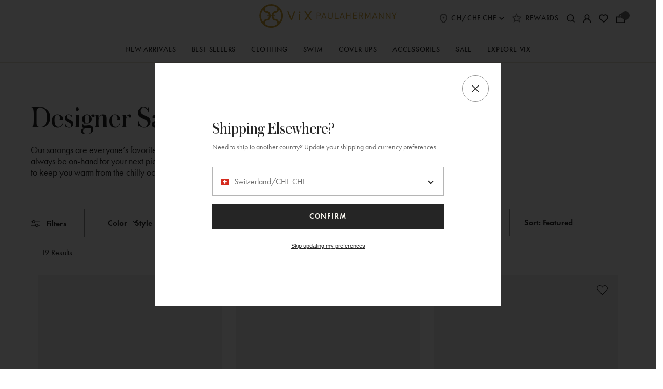

--- FILE ---
content_type: text/html; charset=utf-8
request_url: https://www.vixpaulahermanny.com/en-ch/collections/sarong-wraps
body_size: 90490
content:
<!doctype html>
<html class="no-js supports-no-cookies" lang="en">
  
  <head>
    

    <!--Starts Quick View on PLP  AB Test -->
    <style>
      button.homepage-tab-carousel__quickshop-custom.desktop-test,
      a.product-tile__quickshop-custom.mobile {
        display: none;
      }
    </style>
    <!--End Quick View on PLP  AB Test -->

    <!-- Start VWO Async SmartCode -->
<link rel="preconnect" href="https://dev.visualwebsiteoptimizer.com" />
<script type="text/plain" data-cookieconsent="preferences,statistics,marketing" id='vwoCode'>
window._vwo_code || (function() {
var account_id=813413,
version=2.0,
settings_tolerance=2000,
hide_element='body',
hide_element_style = 'opacity:0 !important;filter:alpha(opacity=0) !important;background:none !important',
/* DO NOT EDIT BELOW THIS LINE */
f=false,w=window,d=document,v=d.querySelector('#vwoCode'),cK='_vwo_'+account_id+'_settings',cc={};try{var c=JSON.parse(localStorage.getItem('_vwo_'+account_id+'_config'));cc=c&&typeof c==='object'?c:{}}catch(e){}var stT=cc.stT==='session'?w.sessionStorage:w.localStorage;code={use_existing_jquery:function(){return typeof use_existing_jquery!=='undefined'?use_existing_jquery:undefined},library_tolerance:function(){return typeof library_tolerance!=='undefined'?library_tolerance:undefined},settings_tolerance:function(){return cc.sT||settings_tolerance},hide_element_style:function(){return'{'+(cc.hES||hide_element_style)+'}'},hide_element:function(){return typeof cc.hE==='string'?cc.hE:hide_element},getVersion:function(){return version},finish:function(){if(!f){f=true;var e=d.getElementById('_vis_opt_path_hides');if(e)e.parentNode.removeChild(e)}},finished:function(){return f},load:function(e){var t=this.getSettings(),n=d.createElement('script'),i=this;if(t){n.textContent=t;d.getElementsByTagName('head')[0].appendChild(n);if(!w.VWO||VWO.caE){stT.removeItem(cK);i.load(e)}}else{n.fetchPriority='high';n.src=e;n.type='text/javascript';n.onerror=function(){_vwo_code.finish()};d.getElementsByTagName('head')[0].appendChild(n)}},getSettings:function(){try{var e=stT.getItem(cK);if(!e){return}e=JSON.parse(e);if(Date.now()>e.e){stT.removeItem(cK);return}return e.s}catch(e){return}},init:function(){if(d.URL.indexOf('__vwo_disable__')>-1)return;var e=this.settings_tolerance();w._vwo_settings_timer=setTimeout(function(){_vwo_code.finish();stT.removeItem(cK)},e);var t=d.currentScript,n=d.createElement('style'),i=this.hide_element(),r=t&&!t.async&&i?i+this.hide_element_style():'',c=d.getElementsByTagName('head')[0];n.setAttribute('id','_vis_opt_path_hides');v&&n.setAttribute('nonce',v.nonce);n.setAttribute('type','text/css');if(n.styleSheet)n.styleSheet.cssText=r;else n.appendChild(d.createTextNode(r));c.appendChild(n);this.load('https://dev.visualwebsiteoptimizer.com/j.php?a='+account_id+'&u='+encodeURIComponent(d.URL)+'&vn='+version)}};w._vwo_code=code;code.init();})();
</script>
<!-- End VWO Async SmartCode -->


    <meta charset="utf-8">
    <meta http-equiv="X-UA-Compatible" content="IE=edge">
    <meta name="viewport" content="width=device-width,initial-scale=1">
    <meta name="theme-color" content="">
    <meta name="google-site-verification" content="6CHo1lsJiIkR0UQO0AeVXy4i5KsmdcDqms1Du2JaR-w" /><link rel="canonical" href="https://www.vixpaulahermanny.com/en-ch/collections/sarong-wraps"><script>
  (function() {
    var name="nostojs";
    window[name]=window[name]||function(cb){(window[name].q=window[name].q||[]).push(cb);};
  })();

  nostojs(api => api.visit.setDoNotTrack(true));

  window.addEventListener('CookiebotOnAccept', function (e) {
    nostojs(api => api.visit.setDoNotTrack(!Cookiebot.consent.statistics));
  }, false);

  window.addEventListener('CookiebotOnDecline', function (e) {
    nostojs(api => api.visit.setDoNotTrack(!Cookiebot.consent.statistics));
  }, false);
</script>

<link rel="preload" href="https://connect.nosto.com/script/shopify/market/init.js?merchant=shopify-21411439&shop=vixpaulahermanny.myshopify.com" as="script"><link rel="preconnect" href="https://fonts.googleapis.com">
<link rel="preconnect" href="https://fonts.gstatic.com" crossorigin>

<style>
  @font-face {
    font-family: 'Futura-Book';
    src: url("https://use.typekit.net/af/26b618/000000000000000077586b59/31/l?primer=7cdcb44be4a7db8877ffa5c0007b8dd865b3bbc383831fe2ea177f62257a9191&fvd=n4&v=3") format("woff2"),
      url("https://use.typekit.net/af/26b618/000000000000000077586b59/31/d?primer=7cdcb44be4a7db8877ffa5c0007b8dd865b3bbc383831fe2ea177f62257a9191&fvd=n4&v=3") format("woff");
    font-display: auto;
    font-style: normal;
    font-weight: 400;
    font-stretch: normal;
  }

  @font-face {
    font-family: 'Futura-Book-Oblique';
    src: url("https://use.typekit.net/af/84715c/000000000000000077586b55/31/l?primer=7cdcb44be4a7db8877ffa5c0007b8dd865b3bbc383831fe2ea177f62257a9191&fvd=i4&v=3") format("woff2"),
      url("https://use.typekit.net/af/84715c/000000000000000077586b55/31/d?primer=7cdcb44be4a7db8877ffa5c0007b8dd865b3bbc383831fe2ea177f62257a9191&fvd=i4&v=3") format("woff");
    font-display: auto;
    font-style: italic;
    font-weight: 400;
    font-stretch: normal;
  }

  @font-face {
    font-family: 'Futura-Demi';
    src: url("https://use.typekit.net/af/5c9bb8/00000000000000007735d694/31/l?primer=7cdcb44be4a7db8877ffa5c0007b8dd865b3bbc383831fe2ea177f62257a9191&fvd=n6&v=3") format("woff2"),
      url("https://use.typekit.net/af/5c9bb8/00000000000000007735d694/31/d?primer=7cdcb44be4a7db8877ffa5c0007b8dd865b3bbc383831fe2ea177f62257a9191&fvd=n6&v=3") format("woff");
    font-display: auto;
    font-style: normal;
    font-weight: 600;
    font-stretch: normal;
  }

  @font-face {
    font-family: 'Futura-Medium';
    src: url("https://use.typekit.net/af/db8d0b/00000000000000007758da2b/31/l?primer=7cdcb44be4a7db8877ffa5c0007b8dd865b3bbc383831fe2ea177f62257a9191&fvd=n5&v=3") format("woff2"),
      url("https://use.typekit.net/af/db8d0b/00000000000000007758da2b/31/d?primer=7cdcb44be4a7db8877ffa5c0007b8dd865b3bbc383831fe2ea177f62257a9191&fvd=n5&v=3") format("woff");
    font-display: auto;
    font-style: normal;
    font-weight: 500;
    font-stretch: normal;
  }

  /* cyrillic-ext */
  @font-face {
    font-family: 'Inter-ExtraLight';
    font-style: normal;
    font-weight: 200;
    font-display: swap;
    src: url("https://fonts.gstatic.com/s/inter/v20/UcCo3FwrK3iLTcvvYwYZ8UA3J58.woff2") format("woff2");
    unicode-range: U+0460-052F, U+1C80-1C8A, U+20B4, U+2DE0-2DFF, U+A640-A69F, U+FE2E-FE2F;
  }
  /* cyrillic */
  @font-face {
    font-family: 'Inter-ExtraLight';
    font-style: normal;
    font-weight: 200;
    font-display: swap;
    src: url("https://fonts.gstatic.com/s/inter/v20/UcCo3FwrK3iLTcvmYwYZ8UA3J58.woff2") format("woff2");
    unicode-range: U+0301, U+0400-045F, U+0490-0491, U+04B0-04B1, U+2116;
  }
  /* greek-ext */
  @font-face {
    font-family: 'Inter-ExtraLight';
    font-style: normal;
    font-weight: 200;
    font-display: swap;
    src: url("https://fonts.gstatic.com/s/inter/v20/UcCo3FwrK3iLTcvuYwYZ8UA3J58.woff2") format("woff2");
    unicode-range: U+1F00-1FFF;
  }
  /* greek */
  @font-face {
    font-family: 'Inter-ExtraLight';
    font-style: normal;
    font-weight: 200;
    font-display: swap;
    src: url("https://fonts.gstatic.com/s/inter/v20/UcCo3FwrK3iLTcvhYwYZ8UA3J58.woff2") format("woff2");
    unicode-range: U+0370-0377, U+037A-037F, U+0384-038A, U+038C, U+038E-03A1, U+03A3-03FF;
  }
  /* vietnamese */
  @font-face {
    font-family: 'Inter-ExtraLight';
    font-style: normal;
    font-weight: 200;
    font-display: swap;
    src: url("https://fonts.gstatic.com/s/inter/v20/UcCo3FwrK3iLTcvtYwYZ8UA3J58.woff2") format("woff2");
    unicode-range: U+0102-0103, U+0110-0111, U+0128-0129, U+0168-0169, U+01A0-01A1, U+01AF-01B0, U+0300-0301, U+0303-0304, U+0308-0309, U+0323, U+0329, U+1EA0-1EF9, U+20AB;
  }
  /* latin-ext */
  @font-face {
    font-family: 'Inter-ExtraLight';
    font-style: normal;
    font-weight: 200;
    font-display: swap;
    src: url("https://fonts.gstatic.com/s/inter/v20/UcCo3FwrK3iLTcvsYwYZ8UA3J58.woff2") format("woff2");
    unicode-range: U+0100-02BA, U+02BD-02C5, U+02C7-02CC, U+02CE-02D7, U+02DD-02FF, U+0304, U+0308, U+0329, U+1D00-1DBF, U+1E00-1E9F, U+1EF2-1EFF, U+2020, U+20A0-20AB, U+20AD-20C0, U+2113, U+2C60-2C7F, U+A720-A7FF;
  }
  /* latin */
  @font-face {
    font-family: 'Inter-ExtraLight';
    font-style: normal;
    font-weight: 200;
    font-display: swap;
    src: url("https://fonts.gstatic.com/s/inter/v20/UcCo3FwrK3iLTcviYwYZ8UA3.woff2") format("woff2");
    unicode-range: U+0000-00FF, U+0131, U+0152-0153, U+02BB-02BC, U+02C6, U+02DA, U+02DC, U+0304, U+0308, U+0329, U+2000-206F, U+20AC, U+2122, U+2191, U+2193, U+2212, U+2215, U+FEFF, U+FFFD;
  }

  /* cyrillic-ext */
  @font-face {
    font-family: 'Inter-Medium';
    font-style: normal;
    font-weight: 500;
    font-display: swap;
    src: url("https://fonts.gstatic.com/s/inter/v20/UcCo3FwrK3iLTcvvYwYZ8UA3J58.woff2") format("woff2");
    unicode-range: U+0460-052F, U+1C80-1C8A, U+20B4, U+2DE0-2DFF, U+A640-A69F, U+FE2E-FE2F;
  }
  /* cyrillic */
  @font-face {
    font-family: 'Inter-Medium';
    font-style: normal;
    font-weight: 500;
    font-display: swap;
    src: url("https://fonts.gstatic.com/s/inter/v20/UcCo3FwrK3iLTcvmYwYZ8UA3J58.woff2") format("woff2");
    unicode-range: U+0301, U+0400-045F, U+0490-0491, U+04B0-04B1, U+2116;
  }
  /* greek-ext */
  @font-face {
    font-family: 'Inter-Medium';
    font-style: normal;
    font-weight: 500;
    font-display: swap;
    src: url("https://fonts.gstatic.com/s/inter/v20/UcCo3FwrK3iLTcvuYwYZ8UA3J58.woff2") format("woff2");
    unicode-range: U+1F00-1FFF;
  }
  /* greek */
  @font-face {
    font-family: 'Inter-Medium';
    font-style: normal;
    font-weight: 500;
    font-display: swap;
    src: url("https://fonts.gstatic.com/s/inter/v20/UcCo3FwrK3iLTcvhYwYZ8UA3J58.woff2") format("woff2");
    unicode-range: U+0370-0377, U+037A-037F, U+0384-038A, U+038C, U+038E-03A1, U+03A3-03FF;
  }
  /* vietnamese */
  @font-face {
    font-family: 'Inter-Medium';
    font-style: normal;
    font-weight: 500;
    font-display: swap;
    src: url("https://fonts.gstatic.com/s/inter/v20/UcCo3FwrK3iLTcvtYwYZ8UA3J58.woff2") format("woff2");
    unicode-range: U+0102-0103, U+0110-0111, U+0128-0129, U+0168-0169, U+01A0-01A1, U+01AF-01B0, U+0300-0301, U+0303-0304, U+0308-0309, U+0323, U+0329, U+1EA0-1EF9, U+20AB;
  }
  /* latin-ext */
  @font-face {
    font-family: 'Inter-Medium';
    font-style: normal;
    font-weight: 500;
    font-display: swap;
    src: url("https://fonts.gstatic.com/s/inter/v20/UcCo3FwrK3iLTcvsYwYZ8UA3J58.woff2") format("woff2");
    unicode-range: U+0100-02BA, U+02BD-02C5, U+02C7-02CC, U+02CE-02D7, U+02DD-02FF, U+0304, U+0308, U+0329, U+1D00-1DBF, U+1E00-1E9F, U+1EF2-1EFF, U+2020, U+20A0-20AB, U+20AD-20C0, U+2113, U+2C60-2C7F, U+A720-A7FF;
  }
  /* latin */
  @font-face {
    font-family: 'Inter-Medium';
    font-style: normal;
    font-weight: 500;
    font-display: swap;
    src: url("https://fonts.gstatic.com/s/inter/v20/UcCo3FwrK3iLTcviYwYZ8UA3.woff2") format("woff2");
    unicode-range: U+0000-00FF, U+0131, U+0152-0153, U+02BB-02BC, U+02C6, U+02DA, U+02DC, U+0304, U+0308, U+0329, U+2000-206F, U+20AC, U+2122, U+2191, U+2193, U+2212, U+2215, U+FEFF, U+FFFD;
  }
</style><link rel="preload" href="//www.vixpaulahermanny.com/cdn/shop/t/692/assets/AustinCyr-Roman.woff?v=138067359219777307961767987918" as="font" type="font/woff" crossorigin>
    <link rel="preload" href="//www.vixpaulahermanny.com/cdn/shop/t/692/assets/AustinCyr-Roman.woff2?v=26007219121636947011767987919" as="font" type="font/woff2" crossorigin>
    <link rel="preload" href="//www.vixpaulahermanny.com/cdn/shop/t/692/assets/Astralaga-Regular.woff2?v=132109757421723980741767987918" as="font" type="font/woff2" crossorigin>
    <link rel="preload" href="https://use.typekit.net/af/26b618/000000000000000077586b59/31/d?primer=7cdcb44be4a7db8877ffa5c0007b8dd865b3bbc383831fe2ea177f62257a9191&fvd=n4&v=3" as="font" type="font/woff" crossorigin>
    <link rel="preload" href="https://use.typekit.net/af/26b618/000000000000000077586b59/31/l?primer=7cdcb44be4a7db8877ffa5c0007b8dd865b3bbc383831fe2ea177f62257a9191&fvd=n4&v=3" as="font" type="font/woff2" crossorigin>
    <link rel="preload" href="https://use.typekit.net/af/84715c/000000000000000077586b55/31/d?primer=7cdcb44be4a7db8877ffa5c0007b8dd865b3bbc383831fe2ea177f62257a9191&fvd=i4&v=3" as="font" type="font/woff" crossorigin>
    <link rel="preload" href="https://use.typekit.net/af/84715c/000000000000000077586b55/31/l?primer=7cdcb44be4a7db8877ffa5c0007b8dd865b3bbc383831fe2ea177f62257a9191&fvd=i4&v=3" as="font" type="font/woff2" crossorigin>
    <link rel="preload" href="https://use.typekit.net/af/5c9bb8/00000000000000007735d694/31/d?primer=7cdcb44be4a7db8877ffa5c0007b8dd865b3bbc383831fe2ea177f62257a9191&fvd=n6&v=3" as="font" type="font/woff" crossorigin>
    <link rel="preload" href="https://use.typekit.net/af/5c9bb8/00000000000000007735d694/31/l?primer=7cdcb44be4a7db8877ffa5c0007b8dd865b3bbc383831fe2ea177f62257a9191&fvd=n6&v=3" as="font" type="font/woff2" crossorigin>
    <link rel="preload" href="https://use.typekit.net/af/db8d0b/00000000000000007758da2b/31/d?primer=7cdcb44be4a7db8877ffa5c0007b8dd865b3bbc383831fe2ea177f62257a9191&fvd=n5&v=3" as="font" type="font/woff" crossorigin>
    <link rel="preload" href="https://use.typekit.net/af/db8d0b/00000000000000007758da2b/31/l?primer=7cdcb44be4a7db8877ffa5c0007b8dd865b3bbc383831fe2ea177f62257a9191&fvd=n5&v=3" as="font" type="font/woff2" crossorigin>
    <link rel="preload" href="https://fonts.gstatic.com/s/inter/v20/UcCo3FwrK3iLTcvvYwYZ8UA3J58.woff2" as="font" type="font/woff2" crossorigin>
    <link rel="preload" href="https://fonts.gstatic.com/s/inter/v20/UcCo3FwrK3iLTcvmYwYZ8UA3J58.woff2" as="font" type="font/woff2" crossorigin>
    <link rel="preload" href="https://fonts.gstatic.com/s/inter/v20/UcCo3FwrK3iLTcvuYwYZ8UA3J58.woff2" as="font" type="font/woff2" crossorigin>
    <link rel="preload" href="https://fonts.gstatic.com/s/inter/v20/UcCo3FwrK3iLTcvhYwYZ8UA3J58.woff2" as="font" type="font/woff2" crossorigin>
    <link rel="preload" href="https://fonts.gstatic.com/s/inter/v20/UcCo3FwrK3iLTcvtYwYZ8UA3J58.woff2" as="font" type="font/woff2" crossorigin>
    <link rel="preload" href="https://fonts.gstatic.com/s/inter/v20/UcCo3FwrK3iLTcvsYwYZ8UA3J58.woff2" as="font" type="font/woff2" crossorigin>
    <link rel="preload" href="https://fonts.gstatic.com/s/inter/v20/UcCo3FwrK3iLTcviYwYZ8UA3.woff2" as="font" type="font/woff2" crossorigin><script src="https://cdn.yottaa.com/rapid.min.js?key=FDaU34M7VpOJBA"></script>
    <script>
      Yo.configure('https://qoe-1.yottaa.net/api/v1/configure.rapid.js?key=FDaU34M7VpOJBA');
    </script>

    
      <link rel="shortcut icon" href="//www.vixpaulahermanny.com/cdn/shop/files/favicon_32x32.png?v=1637106029" type="image/png">
    
<title>
        Designer Sarong Wraps &amp; Sarong Cover Ups | ViX Swimwear
      
      
      

    
</title>

    
      <meta name="description" content="Shop the finest designer sarong wraps &amp; sarong cover ups. Perfect for a day on the beach or a romantic dinner out on your beach vacation.">
      <meta name="description" content="Shop the finest designer sarong wraps &amp; sarong cover ups. Perfect for a day on the beach or a romantic dinner out on your beach vacation.">
    

    
<meta property="og:site_name" content="ViX Paula Hermanny">
<meta property="og:url" content="https://www.vixpaulahermanny.com/en-ch/collections/sarong-wraps">
<meta property="og:title" content="Designer Sarong Wraps &amp; Sarong Cover Ups | ViX Swimwear">
<meta property="og:type" content="website">
<meta property="og:description" content="Shop the finest designer sarong wraps &amp; sarong cover ups. Perfect for a day on the beach or a romantic dinner out on your beach vacation.">


<meta name="twitter:site" content="@">
<meta name="twitter:card" content="summary_large_image">
<meta name="twitter:title" content="Designer Sarong Wraps &amp; Sarong Cover Ups | ViX Swimwear">
<meta name="twitter:description" content="Shop the finest designer sarong wraps &amp; sarong cover ups. Perfect for a day on the beach or a romantic dinner out on your beach vacation.">


    <script src="//www.vixpaulahermanny.com/cdn/shop/t/692/assets/bundle.modernizr.min.js?v=114982621814069360851767987928" type="text/javascript"></script>

    <script>
  document.documentElement.className = document.documentElement.className.replace('no-js', 'js')

  window.freeShipping = ''
  window.theme = {
    strings: {
      addToCart: "Add to Bag",
      soldOut: "Sold Out",
      unavailable: "Unavailable",
      shipping_method_message: "Translation missing: en.shopify.checkout.general.shipping_method_message",
      shipping_method_message_url: "Translation missing: en.shopify.checkout.general.shipping_method_message_url",
      shipping_method_message_url_label: "Translation missing: en.shopify.checkout.general.shipping_method_message_url_label"
    },
    moneyFormat: "CHF {{amount}}",
    rootUrl: "\/en-ch",
    cartUrl: "\/en-ch\/cart",
    allProductsUrl: "\/en-ch\/collections\/all"
  }

  window.CustomerLoggedIn = null;

  

  

  window.SitewideDiscountCode = {
    enabled: false,
    code: "",
    percentOff: null,
    newPercentDecimal: 1.0,
    dollarOff: null
  };

  window.SaleDiscountCode = {
    enabled: false,
    code: "",
    percentOff: null,
    newPercentDecimal: 1.0,
    dollarOff: null
  }
</script>

<style data-styles="custom-properties">
  :root {
    /* ----- Primary Colors ----- */
    --black: #000000;
    --black-light: #252525;
    --blue: #2f78f7;
    --red: #bf3b00;
    --white: #ffffff;
    /* ----- Fonts ----- */
    --font-astralaga: "Astralaga-Regular", Helvetica, Arial, sans-serif;
    --font-inter-extra-light: "Inter-ExtraLight", Helvetica, Arial, sans-serif;
  }
</style>


    <link href="//www.vixpaulahermanny.com/cdn/shop/t/692/assets/bundle.styles.css?v=91045411564344954371767988005" rel="stylesheet" type="text/css" media="all" />
    <style>
      .iti__flag {background-image: url("//www.vixpaulahermanny.com/cdn/shop/t/692/assets/flags.png?v=54266074981950543941767987935");}
      @media (-webkit-min-device-pixel-ratio: 2), (min-resolution: 192dpi) {
        .iti__flag {background-image: url("//www.vixpaulahermanny.com/cdn/shop/t/692/assets/flags@2x.png?v=113571408817259847931767987936");}
      }
    </style>
    <script>
      window.intlTelInputUtilsPath = "//www.vixpaulahermanny.com/cdn/shop/t/692/assets/intlTelInput-utils.min.js?v=93229548431785582341767987945";
    </script>

    

    <script>
      window.PurpleDotConfig = {
        locale: 'en-US',
        translations: {
          'en': {
            addToCart: 'Add to Bag'
          },
          'en-US': {
            addToCart: 'Add to Bag'
          },
        }
      };
    </script><script>window.performance && window.performance.mark && window.performance.mark('shopify.content_for_header.start');</script><meta id="shopify-digital-wallet" name="shopify-digital-wallet" content="/21411439/digital_wallets/dialog">
<meta name="shopify-checkout-api-token" content="11f2d0ca865ed58e390b9d22a287330a">
<meta id="in-context-paypal-metadata" data-shop-id="21411439" data-venmo-supported="true" data-environment="production" data-locale="en_US" data-paypal-v4="true" data-currency="CHF">
<link rel="alternate" type="application/atom+xml" title="Feed" href="/en-ch/collections/sarong-wraps.atom" />
<link rel="alternate" hreflang="x-default" href="https://www.vixpaulahermanny.com/collections/sarong-wraps">
<link rel="alternate" hreflang="en-GB" href="https://www.vixpaulahermanny.com/en-gb/collections/sarong-wraps">
<link rel="alternate" hreflang="en-CA" href="https://www.vixpaulahermanny.com/en-ca/collections/sarong-wraps">
<link rel="alternate" hreflang="en-AU" href="https://www.vixpaulahermanny.com/en-au/collections/sarong-wraps">
<link rel="alternate" hreflang="en-AT" href="https://www.vixpaulahermanny.com/en-eu/collections/sarong-wraps">
<link rel="alternate" hreflang="en-BE" href="https://www.vixpaulahermanny.com/en-eu/collections/sarong-wraps">
<link rel="alternate" hreflang="en-BG" href="https://www.vixpaulahermanny.com/en-eu/collections/sarong-wraps">
<link rel="alternate" hreflang="en-CY" href="https://www.vixpaulahermanny.com/en-eu/collections/sarong-wraps">
<link rel="alternate" hreflang="en-CZ" href="https://www.vixpaulahermanny.com/en-eu/collections/sarong-wraps">
<link rel="alternate" hreflang="en-DE" href="https://www.vixpaulahermanny.com/en-eu/collections/sarong-wraps">
<link rel="alternate" hreflang="en-DK" href="https://www.vixpaulahermanny.com/en-eu/collections/sarong-wraps">
<link rel="alternate" hreflang="en-EE" href="https://www.vixpaulahermanny.com/en-eu/collections/sarong-wraps">
<link rel="alternate" hreflang="en-ES" href="https://www.vixpaulahermanny.com/en-eu/collections/sarong-wraps">
<link rel="alternate" hreflang="en-FI" href="https://www.vixpaulahermanny.com/en-eu/collections/sarong-wraps">
<link rel="alternate" hreflang="en-FR" href="https://www.vixpaulahermanny.com/en-eu/collections/sarong-wraps">
<link rel="alternate" hreflang="en-GR" href="https://www.vixpaulahermanny.com/en-eu/collections/sarong-wraps">
<link rel="alternate" hreflang="en-HR" href="https://www.vixpaulahermanny.com/en-eu/collections/sarong-wraps">
<link rel="alternate" hreflang="en-HU" href="https://www.vixpaulahermanny.com/en-eu/collections/sarong-wraps">
<link rel="alternate" hreflang="en-IE" href="https://www.vixpaulahermanny.com/en-eu/collections/sarong-wraps">
<link rel="alternate" hreflang="en-IT" href="https://www.vixpaulahermanny.com/en-eu/collections/sarong-wraps">
<link rel="alternate" hreflang="en-LT" href="https://www.vixpaulahermanny.com/en-eu/collections/sarong-wraps">
<link rel="alternate" hreflang="en-LU" href="https://www.vixpaulahermanny.com/en-eu/collections/sarong-wraps">
<link rel="alternate" hreflang="en-LV" href="https://www.vixpaulahermanny.com/en-eu/collections/sarong-wraps">
<link rel="alternate" hreflang="en-MT" href="https://www.vixpaulahermanny.com/en-eu/collections/sarong-wraps">
<link rel="alternate" hreflang="en-NL" href="https://www.vixpaulahermanny.com/en-eu/collections/sarong-wraps">
<link rel="alternate" hreflang="en-PL" href="https://www.vixpaulahermanny.com/en-eu/collections/sarong-wraps">
<link rel="alternate" hreflang="en-PT" href="https://www.vixpaulahermanny.com/en-eu/collections/sarong-wraps">
<link rel="alternate" hreflang="en-RO" href="https://www.vixpaulahermanny.com/en-eu/collections/sarong-wraps">
<link rel="alternate" hreflang="en-SE" href="https://www.vixpaulahermanny.com/en-eu/collections/sarong-wraps">
<link rel="alternate" hreflang="en-SI" href="https://www.vixpaulahermanny.com/en-eu/collections/sarong-wraps">
<link rel="alternate" hreflang="en-SK" href="https://www.vixpaulahermanny.com/en-eu/collections/sarong-wraps">
<link rel="alternate" hreflang="en-CH" href="https://www.vixpaulahermanny.com/en-ch/collections/sarong-wraps">
<link rel="alternate" hreflang="en-MX" href="https://www.vixpaulahermanny.com/en-mx/collections/sarong-wraps">
<link rel="alternate" hreflang="en-AE" href="https://www.vixpaulahermanny.com/en-ae/collections/sarong-wraps">
<link rel="alternate" hreflang="en-AL" href="https://www.vixpaulahermanny.com/en-eur/collections/sarong-wraps">
<link rel="alternate" hreflang="en-BA" href="https://www.vixpaulahermanny.com/en-eur/collections/sarong-wraps">
<link rel="alternate" hreflang="en-GI" href="https://www.vixpaulahermanny.com/en-eur/collections/sarong-wraps">
<link rel="alternate" hreflang="en-GP" href="https://www.vixpaulahermanny.com/en-eur/collections/sarong-wraps">
<link rel="alternate" hreflang="en-IS" href="https://www.vixpaulahermanny.com/en-eur/collections/sarong-wraps">
<link rel="alternate" hreflang="en-JE" href="https://www.vixpaulahermanny.com/en-eur/collections/sarong-wraps">
<link rel="alternate" hreflang="en-LI" href="https://www.vixpaulahermanny.com/en-eur/collections/sarong-wraps">
<link rel="alternate" hreflang="en-MC" href="https://www.vixpaulahermanny.com/en-eur/collections/sarong-wraps">
<link rel="alternate" hreflang="en-NO" href="https://www.vixpaulahermanny.com/en-eur/collections/sarong-wraps">
<link rel="alternate" hreflang="en-RE" href="https://www.vixpaulahermanny.com/en-eur/collections/sarong-wraps">
<link rel="alternate" hreflang="en-RS" href="https://www.vixpaulahermanny.com/en-eur/collections/sarong-wraps">
<link rel="alternate" hreflang="en-YT" href="https://www.vixpaulahermanny.com/en-eur/collections/sarong-wraps">
<link rel="alternate" hreflang="en-BR" href="https://www.vixpaulahermanny.com/en-br/collections/sarong-wraps">
<link rel="alternate" hreflang="en-US" href="https://www.vixpaulahermanny.com/collections/sarong-wraps">
<link rel="alternate" type="application/json+oembed" href="https://www.vixpaulahermanny.com/en-ch/collections/sarong-wraps.oembed">
<script async="async" src="/checkouts/internal/preloads.js?locale=en-CH"></script>
<link rel="preconnect" href="https://shop.app" crossorigin="anonymous">
<script async="async" src="https://shop.app/checkouts/internal/preloads.js?locale=en-CH&shop_id=21411439" crossorigin="anonymous"></script>
<script id="apple-pay-shop-capabilities" type="application/json">{"shopId":21411439,"countryCode":"US","currencyCode":"CHF","merchantCapabilities":["supports3DS"],"merchantId":"gid:\/\/shopify\/Shop\/21411439","merchantName":"ViX Paula Hermanny","requiredBillingContactFields":["postalAddress","email","phone"],"requiredShippingContactFields":["postalAddress","email","phone"],"shippingType":"shipping","supportedNetworks":["visa","masterCard","amex","discover","elo","jcb"],"total":{"type":"pending","label":"ViX Paula Hermanny","amount":"1.00"},"shopifyPaymentsEnabled":true,"supportsSubscriptions":true}</script>
<script id="shopify-features" type="application/json">{"accessToken":"11f2d0ca865ed58e390b9d22a287330a","betas":["rich-media-storefront-analytics"],"domain":"www.vixpaulahermanny.com","predictiveSearch":true,"shopId":21411439,"locale":"en"}</script>
<script>var Shopify = Shopify || {};
Shopify.shop = "vixpaulahermanny.myshopify.com";
Shopify.locale = "en";
Shopify.currency = {"active":"CHF","rate":"0.8241202047"};
Shopify.country = "CH";
Shopify.theme = {"name":"SP26 - D1 - 01\/13 (Duda)","id":137793077319,"schema_name":"ViX by Pivot","schema_version":"2025-12-23-1","theme_store_id":null,"role":"main"};
Shopify.theme.handle = "null";
Shopify.theme.style = {"id":null,"handle":null};
Shopify.cdnHost = "www.vixpaulahermanny.com/cdn";
Shopify.routes = Shopify.routes || {};
Shopify.routes.root = "/en-ch/";</script>
<script type="module">!function(o){(o.Shopify=o.Shopify||{}).modules=!0}(window);</script>
<script>!function(o){function n(){var o=[];function n(){o.push(Array.prototype.slice.apply(arguments))}return n.q=o,n}var t=o.Shopify=o.Shopify||{};t.loadFeatures=n(),t.autoloadFeatures=n()}(window);</script>
<script>
  window.ShopifyPay = window.ShopifyPay || {};
  window.ShopifyPay.apiHost = "shop.app\/pay";
  window.ShopifyPay.redirectState = null;
</script>
<script id="shop-js-analytics" type="application/json">{"pageType":"collection"}</script>
<script defer="defer" async type="module" src="//www.vixpaulahermanny.com/cdn/shopifycloud/shop-js/modules/v2/client.init-shop-cart-sync_C5BV16lS.en.esm.js"></script>
<script defer="defer" async type="module" src="//www.vixpaulahermanny.com/cdn/shopifycloud/shop-js/modules/v2/chunk.common_CygWptCX.esm.js"></script>
<script type="module">
  await import("//www.vixpaulahermanny.com/cdn/shopifycloud/shop-js/modules/v2/client.init-shop-cart-sync_C5BV16lS.en.esm.js");
await import("//www.vixpaulahermanny.com/cdn/shopifycloud/shop-js/modules/v2/chunk.common_CygWptCX.esm.js");

  window.Shopify.SignInWithShop?.initShopCartSync?.({"fedCMEnabled":true,"windoidEnabled":true});

</script>
<script>
  window.Shopify = window.Shopify || {};
  if (!window.Shopify.featureAssets) window.Shopify.featureAssets = {};
  window.Shopify.featureAssets['shop-js'] = {"shop-cart-sync":["modules/v2/client.shop-cart-sync_ZFArdW7E.en.esm.js","modules/v2/chunk.common_CygWptCX.esm.js"],"init-fed-cm":["modules/v2/client.init-fed-cm_CmiC4vf6.en.esm.js","modules/v2/chunk.common_CygWptCX.esm.js"],"shop-button":["modules/v2/client.shop-button_tlx5R9nI.en.esm.js","modules/v2/chunk.common_CygWptCX.esm.js"],"shop-cash-offers":["modules/v2/client.shop-cash-offers_DOA2yAJr.en.esm.js","modules/v2/chunk.common_CygWptCX.esm.js","modules/v2/chunk.modal_D71HUcav.esm.js"],"init-windoid":["modules/v2/client.init-windoid_sURxWdc1.en.esm.js","modules/v2/chunk.common_CygWptCX.esm.js"],"shop-toast-manager":["modules/v2/client.shop-toast-manager_ClPi3nE9.en.esm.js","modules/v2/chunk.common_CygWptCX.esm.js"],"init-shop-email-lookup-coordinator":["modules/v2/client.init-shop-email-lookup-coordinator_B8hsDcYM.en.esm.js","modules/v2/chunk.common_CygWptCX.esm.js"],"init-shop-cart-sync":["modules/v2/client.init-shop-cart-sync_C5BV16lS.en.esm.js","modules/v2/chunk.common_CygWptCX.esm.js"],"avatar":["modules/v2/client.avatar_BTnouDA3.en.esm.js"],"pay-button":["modules/v2/client.pay-button_FdsNuTd3.en.esm.js","modules/v2/chunk.common_CygWptCX.esm.js"],"init-customer-accounts":["modules/v2/client.init-customer-accounts_DxDtT_ad.en.esm.js","modules/v2/client.shop-login-button_C5VAVYt1.en.esm.js","modules/v2/chunk.common_CygWptCX.esm.js","modules/v2/chunk.modal_D71HUcav.esm.js"],"init-shop-for-new-customer-accounts":["modules/v2/client.init-shop-for-new-customer-accounts_ChsxoAhi.en.esm.js","modules/v2/client.shop-login-button_C5VAVYt1.en.esm.js","modules/v2/chunk.common_CygWptCX.esm.js","modules/v2/chunk.modal_D71HUcav.esm.js"],"shop-login-button":["modules/v2/client.shop-login-button_C5VAVYt1.en.esm.js","modules/v2/chunk.common_CygWptCX.esm.js","modules/v2/chunk.modal_D71HUcav.esm.js"],"init-customer-accounts-sign-up":["modules/v2/client.init-customer-accounts-sign-up_CPSyQ0Tj.en.esm.js","modules/v2/client.shop-login-button_C5VAVYt1.en.esm.js","modules/v2/chunk.common_CygWptCX.esm.js","modules/v2/chunk.modal_D71HUcav.esm.js"],"shop-follow-button":["modules/v2/client.shop-follow-button_Cva4Ekp9.en.esm.js","modules/v2/chunk.common_CygWptCX.esm.js","modules/v2/chunk.modal_D71HUcav.esm.js"],"checkout-modal":["modules/v2/client.checkout-modal_BPM8l0SH.en.esm.js","modules/v2/chunk.common_CygWptCX.esm.js","modules/v2/chunk.modal_D71HUcav.esm.js"],"lead-capture":["modules/v2/client.lead-capture_Bi8yE_yS.en.esm.js","modules/v2/chunk.common_CygWptCX.esm.js","modules/v2/chunk.modal_D71HUcav.esm.js"],"shop-login":["modules/v2/client.shop-login_D6lNrXab.en.esm.js","modules/v2/chunk.common_CygWptCX.esm.js","modules/v2/chunk.modal_D71HUcav.esm.js"],"payment-terms":["modules/v2/client.payment-terms_CZxnsJam.en.esm.js","modules/v2/chunk.common_CygWptCX.esm.js","modules/v2/chunk.modal_D71HUcav.esm.js"]};
</script>
<script>(function() {
  var isLoaded = false;
  function asyncLoad() {
    if (isLoaded) return;
    isLoaded = true;
    var urls = ["https:\/\/cdn-loyalty.yotpo.com\/loader\/Vl21QGlsozSDkU-qJQjg_w.js?shop=vixpaulahermanny.myshopify.com","https:\/\/container.pepperjam.com\/3142769210.js?shop=vixpaulahermanny.myshopify.com","https:\/\/unpkg.com\/@happyreturns\/happyreturns-script-tag?shop=vixpaulahermanny.myshopify.com","https:\/\/config.gorgias.chat\/bundle-loader\/01GYCC1Y5F2D8JRQDPB63TRG8X?source=shopify1click\u0026shop=vixpaulahermanny.myshopify.com","https:\/\/connect.nosto.com\/script\/shopify\/market\/init.js?merchant=shopify-21411439\u0026shop=vixpaulahermanny.myshopify.com","https:\/\/swymv3pro-01.azureedge.net\/code\/swym-shopify.js?shop=vixpaulahermanny.myshopify.com","https:\/\/cdn.9gtb.com\/loader.js?g_cvt_id=ddb076d2-4ef7-41f9-89b3-895b6c11ec8b\u0026shop=vixpaulahermanny.myshopify.com","\/\/backinstock.useamp.com\/widget\/8464_1767153559.js?category=bis\u0026v=6\u0026shop=vixpaulahermanny.myshopify.com"];
    for (var i = 0; i < urls.length; i++) {
      var s = document.createElement('script');
      s.type = 'text/javascript';
      s.async = true;
      s.src = urls[i];
      var x = document.getElementsByTagName('script')[0];
      x.parentNode.insertBefore(s, x);
    }
  };
  if(window.attachEvent) {
    window.attachEvent('onload', asyncLoad);
  } else {
    window.addEventListener('load', asyncLoad, false);
  }
})();</script>
<script id="__st">var __st={"a":21411439,"offset":-28800,"reqid":"d0808f2d-2f22-417b-acd0-977e5bafa873-1768796386","pageurl":"www.vixpaulahermanny.com\/en-ch\/collections\/sarong-wraps","u":"23a4000de5d0","p":"collection","rtyp":"collection","rid":411879301};</script>
<script>window.ShopifyPaypalV4VisibilityTracking = true;</script>
<script id="captcha-bootstrap">!function(){'use strict';const t='contact',e='account',n='new_comment',o=[[t,t],['blogs',n],['comments',n],[t,'customer']],c=[[e,'customer_login'],[e,'guest_login'],[e,'recover_customer_password'],[e,'create_customer']],r=t=>t.map((([t,e])=>`form[action*='/${t}']:not([data-nocaptcha='true']) input[name='form_type'][value='${e}']`)).join(','),a=t=>()=>t?[...document.querySelectorAll(t)].map((t=>t.form)):[];function s(){const t=[...o],e=r(t);return a(e)}const i='password',u='form_key',d=['recaptcha-v3-token','g-recaptcha-response','h-captcha-response',i],f=()=>{try{return window.sessionStorage}catch{return}},m='__shopify_v',_=t=>t.elements[u];function p(t,e,n=!1){try{const o=window.sessionStorage,c=JSON.parse(o.getItem(e)),{data:r}=function(t){const{data:e,action:n}=t;return t[m]||n?{data:e,action:n}:{data:t,action:n}}(c);for(const[e,n]of Object.entries(r))t.elements[e]&&(t.elements[e].value=n);n&&o.removeItem(e)}catch(o){console.error('form repopulation failed',{error:o})}}const l='form_type',E='cptcha';function T(t){t.dataset[E]=!0}const w=window,h=w.document,L='Shopify',v='ce_forms',y='captcha';let A=!1;((t,e)=>{const n=(g='f06e6c50-85a8-45c8-87d0-21a2b65856fe',I='https://cdn.shopify.com/shopifycloud/storefront-forms-hcaptcha/ce_storefront_forms_captcha_hcaptcha.v1.5.2.iife.js',D={infoText:'Protected by hCaptcha',privacyText:'Privacy',termsText:'Terms'},(t,e,n)=>{const o=w[L][v],c=o.bindForm;if(c)return c(t,g,e,D).then(n);var r;o.q.push([[t,g,e,D],n]),r=I,A||(h.body.append(Object.assign(h.createElement('script'),{id:'captcha-provider',async:!0,src:r})),A=!0)});var g,I,D;w[L]=w[L]||{},w[L][v]=w[L][v]||{},w[L][v].q=[],w[L][y]=w[L][y]||{},w[L][y].protect=function(t,e){n(t,void 0,e),T(t)},Object.freeze(w[L][y]),function(t,e,n,w,h,L){const[v,y,A,g]=function(t,e,n){const i=e?o:[],u=t?c:[],d=[...i,...u],f=r(d),m=r(i),_=r(d.filter((([t,e])=>n.includes(e))));return[a(f),a(m),a(_),s()]}(w,h,L),I=t=>{const e=t.target;return e instanceof HTMLFormElement?e:e&&e.form},D=t=>v().includes(t);t.addEventListener('submit',(t=>{const e=I(t);if(!e)return;const n=D(e)&&!e.dataset.hcaptchaBound&&!e.dataset.recaptchaBound,o=_(e),c=g().includes(e)&&(!o||!o.value);(n||c)&&t.preventDefault(),c&&!n&&(function(t){try{if(!f())return;!function(t){const e=f();if(!e)return;const n=_(t);if(!n)return;const o=n.value;o&&e.removeItem(o)}(t);const e=Array.from(Array(32),(()=>Math.random().toString(36)[2])).join('');!function(t,e){_(t)||t.append(Object.assign(document.createElement('input'),{type:'hidden',name:u})),t.elements[u].value=e}(t,e),function(t,e){const n=f();if(!n)return;const o=[...t.querySelectorAll(`input[type='${i}']`)].map((({name:t})=>t)),c=[...d,...o],r={};for(const[a,s]of new FormData(t).entries())c.includes(a)||(r[a]=s);n.setItem(e,JSON.stringify({[m]:1,action:t.action,data:r}))}(t,e)}catch(e){console.error('failed to persist form',e)}}(e),e.submit())}));const S=(t,e)=>{t&&!t.dataset[E]&&(n(t,e.some((e=>e===t))),T(t))};for(const o of['focusin','change'])t.addEventListener(o,(t=>{const e=I(t);D(e)&&S(e,y())}));const B=e.get('form_key'),M=e.get(l),P=B&&M;t.addEventListener('DOMContentLoaded',(()=>{const t=y();if(P)for(const e of t)e.elements[l].value===M&&p(e,B);[...new Set([...A(),...v().filter((t=>'true'===t.dataset.shopifyCaptcha))])].forEach((e=>S(e,t)))}))}(h,new URLSearchParams(w.location.search),n,t,e,['guest_login'])})(!0,!0)}();</script>
<script integrity="sha256-4kQ18oKyAcykRKYeNunJcIwy7WH5gtpwJnB7kiuLZ1E=" data-source-attribution="shopify.loadfeatures" defer="defer" src="//www.vixpaulahermanny.com/cdn/shopifycloud/storefront/assets/storefront/load_feature-a0a9edcb.js" crossorigin="anonymous"></script>
<script crossorigin="anonymous" defer="defer" src="//www.vixpaulahermanny.com/cdn/shopifycloud/storefront/assets/shopify_pay/storefront-65b4c6d7.js?v=20250812"></script>
<script data-source-attribution="shopify.dynamic_checkout.dynamic.init">var Shopify=Shopify||{};Shopify.PaymentButton=Shopify.PaymentButton||{isStorefrontPortableWallets:!0,init:function(){window.Shopify.PaymentButton.init=function(){};var t=document.createElement("script");t.src="https://www.vixpaulahermanny.com/cdn/shopifycloud/portable-wallets/latest/portable-wallets.en.js",t.type="module",document.head.appendChild(t)}};
</script>
<script data-source-attribution="shopify.dynamic_checkout.buyer_consent">
  function portableWalletsHideBuyerConsent(e){var t=document.getElementById("shopify-buyer-consent"),n=document.getElementById("shopify-subscription-policy-button");t&&n&&(t.classList.add("hidden"),t.setAttribute("aria-hidden","true"),n.removeEventListener("click",e))}function portableWalletsShowBuyerConsent(e){var t=document.getElementById("shopify-buyer-consent"),n=document.getElementById("shopify-subscription-policy-button");t&&n&&(t.classList.remove("hidden"),t.removeAttribute("aria-hidden"),n.addEventListener("click",e))}window.Shopify?.PaymentButton&&(window.Shopify.PaymentButton.hideBuyerConsent=portableWalletsHideBuyerConsent,window.Shopify.PaymentButton.showBuyerConsent=portableWalletsShowBuyerConsent);
</script>
<script data-source-attribution="shopify.dynamic_checkout.cart.bootstrap">document.addEventListener("DOMContentLoaded",(function(){function t(){return document.querySelector("shopify-accelerated-checkout-cart, shopify-accelerated-checkout")}if(t())Shopify.PaymentButton.init();else{new MutationObserver((function(e,n){t()&&(Shopify.PaymentButton.init(),n.disconnect())})).observe(document.body,{childList:!0,subtree:!0})}}));
</script>
<link id="shopify-accelerated-checkout-styles" rel="stylesheet" media="screen" href="https://www.vixpaulahermanny.com/cdn/shopifycloud/portable-wallets/latest/accelerated-checkout-backwards-compat.css" crossorigin="anonymous">
<style id="shopify-accelerated-checkout-cart">
        #shopify-buyer-consent {
  margin-top: 1em;
  display: inline-block;
  width: 100%;
}

#shopify-buyer-consent.hidden {
  display: none;
}

#shopify-subscription-policy-button {
  background: none;
  border: none;
  padding: 0;
  text-decoration: underline;
  font-size: inherit;
  cursor: pointer;
}

#shopify-subscription-policy-button::before {
  box-shadow: none;
}

      </style>

<script>window.performance && window.performance.mark && window.performance.mark('shopify.content_for_header.end');</script>


    <script>function feedback() {  const p = window.Shopify.customerPrivacy;  console.log(`Tracking ${p.userCanBeTracked() ? 'en' : 'dis'}abled`);}window.Shopify.loadFeatures(  [    {      name: 'consent-tracking-api',      version: '0.1',    },  ],  function (error) {    if (error) throw error;    if ('Cookiebot' in window)      window.Shopify.customerPrivacy.setTrackingConsent({        'analytics': false,        'marketing': false,        'preferences': false,        'sale_of_data': false,      }, () => console.log('Awaiting consent')    );  });window.addEventListener('CookiebotOnConsentReady', function () {  const C = Cookiebot.consent,      existConsentShopify = setInterval(function () {        if (window.Shopify.customerPrivacy) {          clearInterval(existConsentShopify);          window.Shopify.customerPrivacy.setTrackingConsent({            'analytics': C['statistics'],            'marketing': C['marketing'],            'preferences': C['preferences'],            'sale_of_data': C['marketing'],          }, () => console.log('Consent captured'))        }      }, 100);});</script>
<script>window.SMSCustomActionToken = false;</script><script>
        window.KlaviyoSources = {
          email: "15% off First Order",
          sms: null
        };
      </script><script>const regionNames = new Intl.DisplayNames(['en'], {type: 'region'}); window.Shopify.countryName = regionNames.of(window.Shopify.country);</script>

    <!-- Start Microsoft Clarity script -->
    <script type="text/javascript">
      (function(c,l,a,r,i,t,y){         c[a]=c[a]||function(){(c[a].q=c[a].q||[]).push(arguments)};         t=l.createElement(r);t.async=1;t.src="https://www.clarity.ms/tag/"+i;         y=l.getElementsByTagName(r)[0];y.parentNode.insertBefore(t,y);     })(window, document, "clarity", "script", "m1qf6uf5un");
    </script>
    <!-- Ends Microsoft Clarity script -->
    <!-- Clarity cookies consent -->
    <script>
      window.addEventListener('CookiebotOnAccept', function (e) {
        if (Cookiebot.consent.marketing){
          window.clarity("consent")
        }
      }, false);
      window.addEventListener('CookiebotOnDecline', function (e) {
        window.clarity("consent", false)
      }, false);
    </script>
    <!-- Clarity cookies consent -->
    <!-- swiper updated -->
     
      <link href="//www.vixpaulahermanny.com/cdn/shop/t/692/assets/swiper11.min.css?v=129985229730070054261767987949" rel="stylesheet" type="text/css" media="all" />
      <script src="//www.vixpaulahermanny.com/cdn/shop/t/692/assets/swiper11.min.js?v=74298355937675307201767987950" type="text/javascript"></script>
     
    <!-- swiper updated -->
    <script
      type="text/plain"
      data-cookieconsent="preferences,statistics,marketing"
      src="https://d18eg7dreypte5.cloudfront.net/browse-abandonment/v2/browse_abandonment.js?shop=vixpaulahermanny.myshopify.com"
      async
    ></script>

  <!-- BEGIN app block: shopify://apps/elevar-conversion-tracking/blocks/dataLayerEmbed/bc30ab68-b15c-4311-811f-8ef485877ad6 -->



<script type="module" dynamic>
  const configUrl = "/a/elevar/static/configs/875e509bcfcfcb39f76f062fd845c6c7d4857e4c/config.js";
  const config = (await import(configUrl)).default;
  const scriptUrl = config.script_src_app_theme_embed;

  if (scriptUrl) {
    const { handler } = await import(scriptUrl);

    await handler(
      config,
      {
        cartData: {
  marketId: "1222901831",
  attributes:{},
  cartTotal: "0.0",
  currencyCode:"CHF",
  items: []
}
,
        user: {cartTotal: "0.0",
    currencyCode:"CHF",customer: {},
}
,
        isOnCartPage:false,
        collectionView:{
    currencyCode:"CHF",
    items: [{id:"VR263052O\/S",name:"Sarong - Enigma Boulevard",
          brand:"R26 3",
          category:"Accessories - Sarong",
          variant:"O\/S",
          price: "123.0",
          productId: "7289618989127",
          variantId: "42017096499271",
          handle:"sarong-enigma-boulevard",
          compareAtPrice: "0.0",image:"\/\/www.vixpaulahermanny.com\/cdn\/shop\/files\/VR263052_0.png?v=1764027806"},{id:"VR266003XL",name:"Flora Wrap Pareo - Balance Toasty",
          brand:"R26 3",
          category:"Coverup - Skirt",
          variant:"XL",
          price: "177.0",
          productId: "7289614762055",
          variantId: "42017075167303",
          handle:"flora-wrap-skirt-balance-toasty",
          compareAtPrice: "0.0",image:"\/\/www.vixpaulahermanny.com\/cdn\/shop\/files\/VR266003_1.jpg?v=1763598761"},{id:"VR266011XS",name:"Knit Rena Midi Pareo - Off White",
          brand:"R26 3",
          category:"Coverup - Skirt",
          variant:"XS",
          price: "213.0",
          productId: "7289615974471",
          variantId: "42017080606791",
          handle:"knit-rena-midi-pareo-off-white",
          compareAtPrice: "0.0",image:"\/\/www.vixpaulahermanny.com\/cdn\/shop\/files\/VR266011_1.jpg?v=1763598767"},{id:"VR266012XS",name:"Knit Rena Midi Pareo - Black",
          brand:"R26 2",
          category:"Coverup - Skirt",
          variant:"XS",
          price: "213.0",
          productId: "7289615876167",
          variantId: "42017080213575",
          handle:"knit-rena-midi-pareo-black",
          compareAtPrice: "0.0",image:"\/\/www.vixpaulahermanny.com\/cdn\/shop\/files\/VR266012_1.jpg?v=1762471618"},{id:"VR266013XS",name:"Knit Rena Midi Pareo - Devotion",
          brand:"R26 1",
          category:"Coverup - Skirt",
          variant:"XS",
          price: "213.0",
          productId: "7289616203847",
          variantId: "42017081557063",
          handle:"knit-rena-midi-pareo-devotion",
          compareAtPrice: "0.0",image:"\/\/www.vixpaulahermanny.com\/cdn\/shop\/files\/VR266013_1.jpg?v=1762471624"},{id:"VR263050O\/S",name:"Sarong - Sundown",
          brand:"R26 1",
          category:"Accessories - Sarong",
          variant:"O\/S",
          price: "123.0",
          productId: "7289619120199",
          variantId: "42017096892487",
          handle:"sarong-sundown",
          compareAtPrice: "0.0",image:"\/\/www.vixpaulahermanny.com\/cdn\/shop\/files\/VR263050_0.png?v=1759251273"},{id:"VR263051O\/S",name:"Sarong - Paradox",
          brand:"R26 SF",
          category:"Accessories - Sarong",
          variant:"O\/S",
          price: "123.0",
          productId: "7307869192263",
          variantId: "42075678277703",
          handle:"sarong-paradox",
          compareAtPrice: "0.0",image:"\/\/www.vixpaulahermanny.com\/cdn\/shop\/files\/VR263051_1_a9369b41-8dec-4026-a58e-10bb07d2c815.jpg?v=1763598757"},{id:"VH253036O\/S",name:"Sarong - Poeme",
          brand:"F25 1",
          category:"Coverup - Sarong",
          variant:"O\/S",
          price: "124.0",
          productId: "7258353041479",
          variantId: "41861116493895",
          handle:"sarong-poeme",
          compareAtPrice: "0.0",image:"\/\/www.vixpaulahermanny.com\/cdn\/shop\/files\/VH253036_1.jpg?v=1762470828"},{id:"VR263053O\/S",name:"Sarong - Roseate",
          brand:"P26 1",
          category:"Accessories - Sarong",
          variant:"O\/S",
          price: "123.0",
          productId: "7238213992519",
          variantId: "41777045209159",
          handle:"sarong-roseate",
          compareAtPrice: "0.0",image:"\/\/www.vixpaulahermanny.com\/cdn\/shop\/files\/VR263053_1.jpg?v=1762470519"},{id:"VH253038O\/S",name:"Sarong - Cherie",
          brand:"SU25-1",
          category:"Coverup - Pareo",
          variant:"O\/S",
          price: "123.0",
          productId: "7188533313607",
          variantId: "41511603601479",
          handle:"sarong-cherie",
          compareAtPrice: "0.0",image:"\/\/www.vixpaulahermanny.com\/cdn\/shop\/files\/VH253038_1.jpg?v=1762469494"},{id:"VG253039O\/S",name:"Sarong - Marigold",
          brand:"S25 3 - Sale",
          category:"Accessories - Sarong",
          variant:"O\/S",
          price: "87.0",
          productId: "7159157915719",
          variantId: "41322090004551",
          handle:"sarong-marigold",
          compareAtPrice: "124.0",image:"\/\/www.vixpaulahermanny.com\/cdn\/shop\/files\/VG253039_1.jpg?v=1762468194"},{id:"VG253038O\/S",name:"Sarong - Off White",
          brand:"S25 3 - Sale",
          category:"Accessories - Sarong",
          variant:"O\/S",
          price: "87.0",
          productId: "7159158538311",
          variantId: "41322092003399",
          handle:"sarong-off-white",
          compareAtPrice: "124.0",image:"\/\/www.vixpaulahermanny.com\/cdn\/shop\/files\/VG253038_0.png?v=1740096800"},{id:"VH253037O\/S",name:"Sarong - Symphonie",
          brand:"SU25-2",
          category:"Coverup - Pareo",
          variant:"O\/S",
          price: "123.0",
          productId: "7188533542983",
          variantId: "41511604453447",
          handle:"sarong-symphonie",
          compareAtPrice: "0.0",image:"\/\/www.vixpaulahermanny.com\/cdn\/shop\/files\/VH253037_1.jpg?v=1762469500"},{id:"VG253040O\/S",name:"Sarong - Meadow",
          brand:"S25 2",
          category:"Accessories - Sarong",
          variant:"O\/S",
          price: "123.0",
          productId: "7159156506695",
          variantId: "41322083975239",
          handle:"sarong-meadow",
          compareAtPrice: "0.0",image:"\/\/www.vixpaulahermanny.com\/cdn\/shop\/files\/VG253040_0.jpg?v=1737749129"},{id:"VG253035O\/S",name:"Sarong - Agni",
          brand:"S25 1 - Sale",
          category:"Accessories - Sarong",
          variant:"O\/S",
          price: "87.0",
          productId: "7159156211783",
          variantId: "41322082893895",
          handle:"sarong-agni",
          compareAtPrice: "124.0",image:"\/\/www.vixpaulahermanny.com\/cdn\/shop\/files\/VG253035_1.jpg?v=1762468157"},{id:"VR253006O\/S",name:"Sarong (Final Sale) - Serpentine",
          brand:"R25 2 - Sale",
          category:"Accessories - Sarong",
          variant:"O\/S",
          price: "87.0",
          productId: "7124702593095",
          variantId: "41138385125447",
          handle:"sarong-serpentine",
          compareAtPrice: "124.0",image:"\/\/www.vixpaulahermanny.com\/cdn\/shop\/files\/VR253006_1.jpg?v=1762467242"},{id:"VG256005S",name:"Flora Wrap Pareo (Exchange Only) - Tuscan",
          brand:"S25 2 - Sale",
          category:"Coverup - Skirt",
          variant:"S",
          price: "84.0",
          productId: "7159157588039",
          variantId: "41322088595527",
          handle:"flora-midi-pareo-tuscan",
          compareAtPrice: "167.0",image:"\/\/www.vixpaulahermanny.com\/cdn\/shop\/files\/VG256005_13_dfe5c378-34e9-457f-a161-43f475a89dca.png?v=1761257600"},{id:"VG256008L",name:"Flora Wrap Pareo (Final Sale) - Agni",
          brand:"S25 1 - Sale",
          category:"Coverup - Skirt",
          variant:"L",
          price: "50.0",
          productId: "7159158997063",
          variantId: "41322094133319",
          handle:"flora-wrap-pareo-agni",
          compareAtPrice: "167.0",image:"\/\/www.vixpaulahermanny.com\/cdn\/shop\/files\/VG256008_13.jpg?v=1762468224"},{id:"VG256016XS",name:"Flora Mini Pareo Skirt (Final Sale) - Aurora",
          brand:"S25 2 - Sale",
          category:"Coverup - Skirt",
          variant:"XS",
          price: "42.0",
          productId: "7159159324743",
          variantId: "41322095280199",
          handle:"flora-mini-skirt-aurora",
          compareAtPrice: "141.0",image:"\/\/www.vixpaulahermanny.com\/cdn\/shop\/files\/VG256016_13_3df3915e-bc35-4e90-b2ea-3f793bc83d31.png?v=1761257642"},]
  },
        searchResultsView:null,
        productView:null,
        checkoutComplete: null
      }
    );
  }
</script>


<!-- END app block --><!-- BEGIN app block: shopify://apps/triplewhale/blocks/triple_pixel_snippet/483d496b-3f1a-4609-aea7-8eee3b6b7a2a --><link rel='preconnect dns-prefetch' href='https://api.config-security.com/' crossorigin />
<link rel='preconnect dns-prefetch' href='https://conf.config-security.com/' crossorigin />
<script>
/* >> TriplePixel :: start*/
window.TriplePixelData={TripleName:"vixpaulahermanny.myshopify.com",ver:"2.16",plat:"SHOPIFY",isHeadless:false,src:'SHOPIFY_EXT',product:{id:"",name:``,price:"",variant:""},search:"",collection:"411879301",cart:"",template:"collection",curr:"CHF" || "USD"},function(W,H,A,L,E,_,B,N){function O(U,T,P,H,R){void 0===R&&(R=!1),H=new XMLHttpRequest,P?(H.open("POST",U,!0),H.setRequestHeader("Content-Type","text/plain")):H.open("GET",U,!0),H.send(JSON.stringify(P||{})),H.onreadystatechange=function(){4===H.readyState&&200===H.status?(R=H.responseText,U.includes("/first")?eval(R):P||(N[B]=R)):(299<H.status||H.status<200)&&T&&!R&&(R=!0,O(U,T-1,P))}}if(N=window,!N[H+"sn"]){N[H+"sn"]=1,L=function(){return Date.now().toString(36)+"_"+Math.random().toString(36)};try{A.setItem(H,1+(0|A.getItem(H)||0)),(E=JSON.parse(A.getItem(H+"U")||"[]")).push({u:location.href,r:document.referrer,t:Date.now(),id:L()}),A.setItem(H+"U",JSON.stringify(E))}catch(e){}var i,m,p;A.getItem('"!nC`')||(_=A,A=N,A[H]||(E=A[H]=function(t,e,i){return void 0===i&&(i=[]),"State"==t?E.s:(W=L(),(E._q=E._q||[]).push([W,t,e].concat(i)),W)},E.s="Installed",E._q=[],E.ch=W,B="configSecurityConfModel",N[B]=1,O("https://conf.config-security.com/model",5),i=L(),m=A[atob("c2NyZWVu")],_.setItem("di_pmt_wt",i),p={id:i,action:"profile",avatar:_.getItem("auth-security_rand_salt_"),time:m[atob("d2lkdGg=")]+":"+m[atob("aGVpZ2h0")],host:A.TriplePixelData.TripleName,plat:A.TriplePixelData.plat,url:window.location.href.slice(0,500),ref:document.referrer,ver:A.TriplePixelData.ver},O("https://api.config-security.com/event",5,p),O("https://api.config-security.com/first?host=".concat(p.host,"&plat=").concat(p.plat),5)))}}("","TriplePixel",localStorage);
/* << TriplePixel :: end*/
</script>



<!-- END app block --><meta property="og:image" content="https://cdn.shopify.com/s/files/1/2141/1439/collections/RelatedCollection_sarong-wraps5.jpg?v=1745947236" />
<meta property="og:image:secure_url" content="https://cdn.shopify.com/s/files/1/2141/1439/collections/RelatedCollection_sarong-wraps5.jpg?v=1745947236" />
<meta property="og:image:width" content="540" />
<meta property="og:image:height" content="685" />
<meta property="og:image:alt" content="woman in red printed sarong wrap around the waist" />
<link href="https://monorail-edge.shopifysvc.com" rel="dns-prefetch">
<script>(function(){if ("sendBeacon" in navigator && "performance" in window) {try {var session_token_from_headers = performance.getEntriesByType('navigation')[0].serverTiming.find(x => x.name == '_s').description;} catch {var session_token_from_headers = undefined;}var session_cookie_matches = document.cookie.match(/_shopify_s=([^;]*)/);var session_token_from_cookie = session_cookie_matches && session_cookie_matches.length === 2 ? session_cookie_matches[1] : "";var session_token = session_token_from_headers || session_token_from_cookie || "";function handle_abandonment_event(e) {var entries = performance.getEntries().filter(function(entry) {return /monorail-edge.shopifysvc.com/.test(entry.name);});if (!window.abandonment_tracked && entries.length === 0) {window.abandonment_tracked = true;var currentMs = Date.now();var navigation_start = performance.timing.navigationStart;var payload = {shop_id: 21411439,url: window.location.href,navigation_start,duration: currentMs - navigation_start,session_token,page_type: "collection"};window.navigator.sendBeacon("https://monorail-edge.shopifysvc.com/v1/produce", JSON.stringify({schema_id: "online_store_buyer_site_abandonment/1.1",payload: payload,metadata: {event_created_at_ms: currentMs,event_sent_at_ms: currentMs}}));}}window.addEventListener('pagehide', handle_abandonment_event);}}());</script>
<script id="web-pixels-manager-setup">(function e(e,d,r,n,o){if(void 0===o&&(o={}),!Boolean(null===(a=null===(i=window.Shopify)||void 0===i?void 0:i.analytics)||void 0===a?void 0:a.replayQueue)){var i,a;window.Shopify=window.Shopify||{};var t=window.Shopify;t.analytics=t.analytics||{};var s=t.analytics;s.replayQueue=[],s.publish=function(e,d,r){return s.replayQueue.push([e,d,r]),!0};try{self.performance.mark("wpm:start")}catch(e){}var l=function(){var e={modern:/Edge?\/(1{2}[4-9]|1[2-9]\d|[2-9]\d{2}|\d{4,})\.\d+(\.\d+|)|Firefox\/(1{2}[4-9]|1[2-9]\d|[2-9]\d{2}|\d{4,})\.\d+(\.\d+|)|Chrom(ium|e)\/(9{2}|\d{3,})\.\d+(\.\d+|)|(Maci|X1{2}).+ Version\/(15\.\d+|(1[6-9]|[2-9]\d|\d{3,})\.\d+)([,.]\d+|)( \(\w+\)|)( Mobile\/\w+|) Safari\/|Chrome.+OPR\/(9{2}|\d{3,})\.\d+\.\d+|(CPU[ +]OS|iPhone[ +]OS|CPU[ +]iPhone|CPU IPhone OS|CPU iPad OS)[ +]+(15[._]\d+|(1[6-9]|[2-9]\d|\d{3,})[._]\d+)([._]\d+|)|Android:?[ /-](13[3-9]|1[4-9]\d|[2-9]\d{2}|\d{4,})(\.\d+|)(\.\d+|)|Android.+Firefox\/(13[5-9]|1[4-9]\d|[2-9]\d{2}|\d{4,})\.\d+(\.\d+|)|Android.+Chrom(ium|e)\/(13[3-9]|1[4-9]\d|[2-9]\d{2}|\d{4,})\.\d+(\.\d+|)|SamsungBrowser\/([2-9]\d|\d{3,})\.\d+/,legacy:/Edge?\/(1[6-9]|[2-9]\d|\d{3,})\.\d+(\.\d+|)|Firefox\/(5[4-9]|[6-9]\d|\d{3,})\.\d+(\.\d+|)|Chrom(ium|e)\/(5[1-9]|[6-9]\d|\d{3,})\.\d+(\.\d+|)([\d.]+$|.*Safari\/(?![\d.]+ Edge\/[\d.]+$))|(Maci|X1{2}).+ Version\/(10\.\d+|(1[1-9]|[2-9]\d|\d{3,})\.\d+)([,.]\d+|)( \(\w+\)|)( Mobile\/\w+|) Safari\/|Chrome.+OPR\/(3[89]|[4-9]\d|\d{3,})\.\d+\.\d+|(CPU[ +]OS|iPhone[ +]OS|CPU[ +]iPhone|CPU IPhone OS|CPU iPad OS)[ +]+(10[._]\d+|(1[1-9]|[2-9]\d|\d{3,})[._]\d+)([._]\d+|)|Android:?[ /-](13[3-9]|1[4-9]\d|[2-9]\d{2}|\d{4,})(\.\d+|)(\.\d+|)|Mobile Safari.+OPR\/([89]\d|\d{3,})\.\d+\.\d+|Android.+Firefox\/(13[5-9]|1[4-9]\d|[2-9]\d{2}|\d{4,})\.\d+(\.\d+|)|Android.+Chrom(ium|e)\/(13[3-9]|1[4-9]\d|[2-9]\d{2}|\d{4,})\.\d+(\.\d+|)|Android.+(UC? ?Browser|UCWEB|U3)[ /]?(15\.([5-9]|\d{2,})|(1[6-9]|[2-9]\d|\d{3,})\.\d+)\.\d+|SamsungBrowser\/(5\.\d+|([6-9]|\d{2,})\.\d+)|Android.+MQ{2}Browser\/(14(\.(9|\d{2,})|)|(1[5-9]|[2-9]\d|\d{3,})(\.\d+|))(\.\d+|)|K[Aa][Ii]OS\/(3\.\d+|([4-9]|\d{2,})\.\d+)(\.\d+|)/},d=e.modern,r=e.legacy,n=navigator.userAgent;return n.match(d)?"modern":n.match(r)?"legacy":"unknown"}(),u="modern"===l?"modern":"legacy",c=(null!=n?n:{modern:"",legacy:""})[u],f=function(e){return[e.baseUrl,"/wpm","/b",e.hashVersion,"modern"===e.buildTarget?"m":"l",".js"].join("")}({baseUrl:d,hashVersion:r,buildTarget:u}),m=function(e){var d=e.version,r=e.bundleTarget,n=e.surface,o=e.pageUrl,i=e.monorailEndpoint;return{emit:function(e){var a=e.status,t=e.errorMsg,s=(new Date).getTime(),l=JSON.stringify({metadata:{event_sent_at_ms:s},events:[{schema_id:"web_pixels_manager_load/3.1",payload:{version:d,bundle_target:r,page_url:o,status:a,surface:n,error_msg:t},metadata:{event_created_at_ms:s}}]});if(!i)return console&&console.warn&&console.warn("[Web Pixels Manager] No Monorail endpoint provided, skipping logging."),!1;try{return self.navigator.sendBeacon.bind(self.navigator)(i,l)}catch(e){}var u=new XMLHttpRequest;try{return u.open("POST",i,!0),u.setRequestHeader("Content-Type","text/plain"),u.send(l),!0}catch(e){return console&&console.warn&&console.warn("[Web Pixels Manager] Got an unhandled error while logging to Monorail."),!1}}}}({version:r,bundleTarget:l,surface:e.surface,pageUrl:self.location.href,monorailEndpoint:e.monorailEndpoint});try{o.browserTarget=l,function(e){var d=e.src,r=e.async,n=void 0===r||r,o=e.onload,i=e.onerror,a=e.sri,t=e.scriptDataAttributes,s=void 0===t?{}:t,l=document.createElement("script"),u=document.querySelector("head"),c=document.querySelector("body");if(l.async=n,l.src=d,a&&(l.integrity=a,l.crossOrigin="anonymous"),s)for(var f in s)if(Object.prototype.hasOwnProperty.call(s,f))try{l.dataset[f]=s[f]}catch(e){}if(o&&l.addEventListener("load",o),i&&l.addEventListener("error",i),u)u.appendChild(l);else{if(!c)throw new Error("Did not find a head or body element to append the script");c.appendChild(l)}}({src:f,async:!0,onload:function(){if(!function(){var e,d;return Boolean(null===(d=null===(e=window.Shopify)||void 0===e?void 0:e.analytics)||void 0===d?void 0:d.initialized)}()){var d=window.webPixelsManager.init(e)||void 0;if(d){var r=window.Shopify.analytics;r.replayQueue.forEach((function(e){var r=e[0],n=e[1],o=e[2];d.publishCustomEvent(r,n,o)})),r.replayQueue=[],r.publish=d.publishCustomEvent,r.visitor=d.visitor,r.initialized=!0}}},onerror:function(){return m.emit({status:"failed",errorMsg:"".concat(f," has failed to load")})},sri:function(e){var d=/^sha384-[A-Za-z0-9+/=]+$/;return"string"==typeof e&&d.test(e)}(c)?c:"",scriptDataAttributes:o}),m.emit({status:"loading"})}catch(e){m.emit({status:"failed",errorMsg:(null==e?void 0:e.message)||"Unknown error"})}}})({shopId: 21411439,storefrontBaseUrl: "https://www.vixpaulahermanny.com",extensionsBaseUrl: "https://extensions.shopifycdn.com/cdn/shopifycloud/web-pixels-manager",monorailEndpoint: "https://monorail-edge.shopifysvc.com/unstable/produce_batch",surface: "storefront-renderer",enabledBetaFlags: ["2dca8a86"],webPixelsConfigList: [{"id":"1141309511","configuration":"{\"integrationId\":\"630979ad-8886-4f1d-b7b3-798ac8355e02\",\"brandId\":\"de271c00-b46f-4ba1-8ee8-c92e97f024a9\"}","eventPayloadVersion":"v1","runtimeContext":"STRICT","scriptVersion":"5f3a76a8057f996fa293517754817128","type":"APP","apiClientId":2567979,"privacyPurposes":["ANALYTICS"],"dataSharingAdjustments":{"protectedCustomerApprovalScopes":["read_customer_address","read_customer_email","read_customer_name","read_customer_personal_data","read_customer_phone"]}},{"id":"1097629767","configuration":"{\"shopId\":\"vixpaulahermanny.myshopify.com\"}","eventPayloadVersion":"v1","runtimeContext":"STRICT","scriptVersion":"674c31de9c131805829c42a983792da6","type":"APP","apiClientId":2753413,"privacyPurposes":["ANALYTICS","MARKETING","SALE_OF_DATA"],"dataSharingAdjustments":{"protectedCustomerApprovalScopes":["read_customer_address","read_customer_email","read_customer_name","read_customer_personal_data","read_customer_phone"]}},{"id":"964034631","configuration":"{\"accountID\":\"JtDfTB\",\"webPixelConfig\":\"eyJlbmFibGVBZGRlZFRvQ2FydEV2ZW50cyI6IHRydWV9\"}","eventPayloadVersion":"v1","runtimeContext":"STRICT","scriptVersion":"524f6c1ee37bacdca7657a665bdca589","type":"APP","apiClientId":123074,"privacyPurposes":["ANALYTICS","MARKETING"],"dataSharingAdjustments":{"protectedCustomerApprovalScopes":["read_customer_address","read_customer_email","read_customer_name","read_customer_personal_data","read_customer_phone"]}},{"id":"498991175","configuration":"{\"accountID\":\"shopify-21411439\", \"endpoint\":\"https:\/\/connect.nosto.com\"}","eventPayloadVersion":"v1","runtimeContext":"STRICT","scriptVersion":"85848493c2a1c7a4bbf22728b6f9f31f","type":"APP","apiClientId":272825,"privacyPurposes":["ANALYTICS","MARKETING"],"dataSharingAdjustments":{"protectedCustomerApprovalScopes":["read_customer_personal_data"]}},{"id":"465928263","configuration":"{\"shopDomain\":\"vixpaulahermanny.myshopify.com\"}","eventPayloadVersion":"v1","runtimeContext":"STRICT","scriptVersion":"7f2de0ecb6b420d2fa07cf04a37a4dbf","type":"APP","apiClientId":2436932,"privacyPurposes":["ANALYTICS","MARKETING","SALE_OF_DATA"],"dataSharingAdjustments":{"protectedCustomerApprovalScopes":["read_customer_address","read_customer_email","read_customer_personal_data"]}},{"id":"293044295","configuration":"{\"swymApiEndpoint\":\"https:\/\/swymstore-v3pro-01.swymrelay.com\",\"swymTier\":\"v3pro-01\"}","eventPayloadVersion":"v1","runtimeContext":"STRICT","scriptVersion":"5b6f6917e306bc7f24523662663331c0","type":"APP","apiClientId":1350849,"privacyPurposes":["ANALYTICS","MARKETING","PREFERENCES"],"dataSharingAdjustments":{"protectedCustomerApprovalScopes":["read_customer_email","read_customer_name","read_customer_personal_data","read_customer_phone"]}},{"id":"242450503","configuration":"{\"pixelCode\":\"CBCOAVRC77U1200F0SJ0\"}","eventPayloadVersion":"v1","runtimeContext":"STRICT","scriptVersion":"22e92c2ad45662f435e4801458fb78cc","type":"APP","apiClientId":4383523,"privacyPurposes":["ANALYTICS","MARKETING","SALE_OF_DATA"],"dataSharingAdjustments":{"protectedCustomerApprovalScopes":["read_customer_address","read_customer_email","read_customer_name","read_customer_personal_data","read_customer_phone"]}},{"id":"24215623","configuration":"{\"vwoAccountId\":\"813413\",\"eventConfiguration\":\"{\\\"ece\\\":0,\\\"pv\\\":1,\\\"prv\\\":1,\\\"patc\\\":1,\\\"prfc\\\":1,\\\"cv\\\":1,\\\"cs\\\":1,\\\"cc\\\":1}\",\"dataUri\":\"dev.visualwebsiteoptimizer.com\",\"customCodeConfig\":\"{\\\"customCodeEnabled\\\":false,\\\"customCode\\\":\\\"vwo.addShopifyMiddleware((payload) =\\u003e {    let newPayload = payload;    return newPayload;});\\\"}\",\"cookieConsentConfig\":\"{\\\"consentRequired\\\":true,\\\"consentCategories\\\":{\\\"analytics\\\":true,\\\"marketing\\\":true,\\\"personalization\\\":true}}\"}","eventPayloadVersion":"v1","runtimeContext":"STRICT","scriptVersion":"dd91c016b631e49c920abc8fa7820e0e","type":"APP","apiClientId":68559962113,"privacyPurposes":[],"dataSharingAdjustments":{"protectedCustomerApprovalScopes":[]}},{"id":"393287","configuration":"{\"config_url\": \"\/a\/elevar\/static\/configs\/875e509bcfcfcb39f76f062fd845c6c7d4857e4c\/config.js\"}","eventPayloadVersion":"v1","runtimeContext":"STRICT","scriptVersion":"ab86028887ec2044af7d02b854e52653","type":"APP","apiClientId":2509311,"privacyPurposes":[],"dataSharingAdjustments":{"protectedCustomerApprovalScopes":["read_customer_address","read_customer_email","read_customer_name","read_customer_personal_data","read_customer_phone"]}},{"id":"16515143","eventPayloadVersion":"1","runtimeContext":"LAX","scriptVersion":"1","type":"CUSTOM","privacyPurposes":[],"name":"Elevar - Checkout Tracking"},{"id":"24084551","eventPayloadVersion":"1","runtimeContext":"LAX","scriptVersion":"1","type":"CUSTOM","privacyPurposes":["ANALYTICS","MARKETING","SALE_OF_DATA"],"name":"Ascend"},{"id":"25165895","eventPayloadVersion":"1","runtimeContext":"LAX","scriptVersion":"1","type":"CUSTOM","privacyPurposes":[],"name":"Yottaa"},{"id":"shopify-app-pixel","configuration":"{}","eventPayloadVersion":"v1","runtimeContext":"STRICT","scriptVersion":"0450","apiClientId":"shopify-pixel","type":"APP","privacyPurposes":["ANALYTICS","MARKETING"]},{"id":"shopify-custom-pixel","eventPayloadVersion":"v1","runtimeContext":"LAX","scriptVersion":"0450","apiClientId":"shopify-pixel","type":"CUSTOM","privacyPurposes":["ANALYTICS","MARKETING"]}],isMerchantRequest: false,initData: {"shop":{"name":"ViX Paula Hermanny","paymentSettings":{"currencyCode":"USD"},"myshopifyDomain":"vixpaulahermanny.myshopify.com","countryCode":"US","storefrontUrl":"https:\/\/www.vixpaulahermanny.com\/en-ch"},"customer":null,"cart":null,"checkout":null,"productVariants":[],"purchasingCompany":null},},"https://www.vixpaulahermanny.com/cdn","fcfee988w5aeb613cpc8e4bc33m6693e112",{"modern":"","legacy":""},{"shopId":"21411439","storefrontBaseUrl":"https:\/\/www.vixpaulahermanny.com","extensionBaseUrl":"https:\/\/extensions.shopifycdn.com\/cdn\/shopifycloud\/web-pixels-manager","surface":"storefront-renderer","enabledBetaFlags":"[\"2dca8a86\"]","isMerchantRequest":"false","hashVersion":"fcfee988w5aeb613cpc8e4bc33m6693e112","publish":"custom","events":"[[\"page_viewed\",{}],[\"collection_viewed\",{\"collection\":{\"id\":\"411879301\",\"title\":\"Designer Sarongs\",\"productVariants\":[{\"price\":{\"amount\":123.0,\"currencyCode\":\"CHF\"},\"product\":{\"title\":\"Sarong - Enigma Boulevard\",\"vendor\":\"R26 3\",\"id\":\"7289618989127\",\"untranslatedTitle\":\"Sarong - Enigma Boulevard\",\"url\":\"\/en-ch\/products\/sarong-enigma-boulevard\",\"type\":\"Accessories - Sarong\"},\"id\":\"42017096499271\",\"image\":{\"src\":\"\/\/www.vixpaulahermanny.com\/cdn\/shop\/files\/VR263052_0.png?v=1764027806\"},\"sku\":\"VR263052O\/S\",\"title\":\"O\/S\",\"untranslatedTitle\":\"O\/S\"},{\"price\":{\"amount\":177.0,\"currencyCode\":\"CHF\"},\"product\":{\"title\":\"Flora Wrap Pareo - Balance Toasty\",\"vendor\":\"R26 3\",\"id\":\"7289614762055\",\"untranslatedTitle\":\"Flora Wrap Pareo - Balance Toasty\",\"url\":\"\/en-ch\/products\/flora-wrap-skirt-balance-toasty\",\"type\":\"Coverup - Skirt\"},\"id\":\"42017075036231\",\"image\":{\"src\":\"\/\/www.vixpaulahermanny.com\/cdn\/shop\/files\/VR266003_1.jpg?v=1763598761\"},\"sku\":\"VR266003XS\",\"title\":\"XS\",\"untranslatedTitle\":\"XS\"},{\"price\":{\"amount\":213.0,\"currencyCode\":\"CHF\"},\"product\":{\"title\":\"Knit Rena Midi Pareo - Off White\",\"vendor\":\"R26 3\",\"id\":\"7289615974471\",\"untranslatedTitle\":\"Knit Rena Midi Pareo - Off White\",\"url\":\"\/en-ch\/products\/knit-rena-midi-pareo-off-white\",\"type\":\"Coverup - Skirt\"},\"id\":\"42017080606791\",\"image\":{\"src\":\"\/\/www.vixpaulahermanny.com\/cdn\/shop\/files\/VR266011_1.jpg?v=1763598767\"},\"sku\":\"VR266011XS\",\"title\":\"XS\",\"untranslatedTitle\":\"XS\"},{\"price\":{\"amount\":213.0,\"currencyCode\":\"CHF\"},\"product\":{\"title\":\"Knit Rena Midi Pareo - Black\",\"vendor\":\"R26 2\",\"id\":\"7289615876167\",\"untranslatedTitle\":\"Knit Rena Midi Pareo - Black\",\"url\":\"\/en-ch\/products\/knit-rena-midi-pareo-black\",\"type\":\"Coverup - Skirt\"},\"id\":\"42017080213575\",\"image\":{\"src\":\"\/\/www.vixpaulahermanny.com\/cdn\/shop\/files\/VR266012_1.jpg?v=1762471618\"},\"sku\":\"VR266012XS\",\"title\":\"XS\",\"untranslatedTitle\":\"XS\"},{\"price\":{\"amount\":213.0,\"currencyCode\":\"CHF\"},\"product\":{\"title\":\"Knit Rena Midi Pareo - Devotion\",\"vendor\":\"R26 1\",\"id\":\"7289616203847\",\"untranslatedTitle\":\"Knit Rena Midi Pareo - Devotion\",\"url\":\"\/en-ch\/products\/knit-rena-midi-pareo-devotion\",\"type\":\"Coverup - Skirt\"},\"id\":\"42017081557063\",\"image\":{\"src\":\"\/\/www.vixpaulahermanny.com\/cdn\/shop\/files\/VR266013_1.jpg?v=1762471624\"},\"sku\":\"VR266013XS\",\"title\":\"XS\",\"untranslatedTitle\":\"XS\"},{\"price\":{\"amount\":123.0,\"currencyCode\":\"CHF\"},\"product\":{\"title\":\"Sarong - Sundown\",\"vendor\":\"R26 1\",\"id\":\"7289619120199\",\"untranslatedTitle\":\"Sarong - Sundown\",\"url\":\"\/en-ch\/products\/sarong-sundown\",\"type\":\"Accessories - Sarong\"},\"id\":\"42017096892487\",\"image\":{\"src\":\"\/\/www.vixpaulahermanny.com\/cdn\/shop\/files\/VR263050_0.png?v=1759251273\"},\"sku\":\"VR263050O\/S\",\"title\":\"O\/S\",\"untranslatedTitle\":\"O\/S\"},{\"price\":{\"amount\":123.0,\"currencyCode\":\"CHF\"},\"product\":{\"title\":\"Sarong - Paradox\",\"vendor\":\"R26 SF\",\"id\":\"7307869192263\",\"untranslatedTitle\":\"Sarong - Paradox\",\"url\":\"\/en-ch\/products\/sarong-paradox\",\"type\":\"Accessories - Sarong\"},\"id\":\"42075678277703\",\"image\":{\"src\":\"\/\/www.vixpaulahermanny.com\/cdn\/shop\/files\/VR263051_1_a9369b41-8dec-4026-a58e-10bb07d2c815.jpg?v=1763598757\"},\"sku\":\"VR263051O\/S\",\"title\":\"O\/S\",\"untranslatedTitle\":\"O\/S\"},{\"price\":{\"amount\":124.0,\"currencyCode\":\"CHF\"},\"product\":{\"title\":\"Sarong - Poeme\",\"vendor\":\"F25 1\",\"id\":\"7258353041479\",\"untranslatedTitle\":\"Sarong - Poeme\",\"url\":\"\/en-ch\/products\/sarong-poeme\",\"type\":\"Coverup - Sarong\"},\"id\":\"41861116493895\",\"image\":{\"src\":\"\/\/www.vixpaulahermanny.com\/cdn\/shop\/files\/VH253036_1.jpg?v=1762470828\"},\"sku\":\"VH253036O\/S\",\"title\":\"O\/S\",\"untranslatedTitle\":\"O\/S\"},{\"price\":{\"amount\":123.0,\"currencyCode\":\"CHF\"},\"product\":{\"title\":\"Sarong - Roseate\",\"vendor\":\"P26 1\",\"id\":\"7238213992519\",\"untranslatedTitle\":\"Sarong - Roseate\",\"url\":\"\/en-ch\/products\/sarong-roseate\",\"type\":\"Accessories - Sarong\"},\"id\":\"41777045209159\",\"image\":{\"src\":\"\/\/www.vixpaulahermanny.com\/cdn\/shop\/files\/VR263053_1.jpg?v=1762470519\"},\"sku\":\"VR263053O\/S\",\"title\":\"O\/S\",\"untranslatedTitle\":\"O\/S\"},{\"price\":{\"amount\":123.0,\"currencyCode\":\"CHF\"},\"product\":{\"title\":\"Sarong - Cherie\",\"vendor\":\"SU25-1\",\"id\":\"7188533313607\",\"untranslatedTitle\":\"Sarong - Cherie\",\"url\":\"\/en-ch\/products\/sarong-cherie\",\"type\":\"Coverup - Pareo\"},\"id\":\"41511603601479\",\"image\":{\"src\":\"\/\/www.vixpaulahermanny.com\/cdn\/shop\/files\/VH253038_1.jpg?v=1762469494\"},\"sku\":\"VH253038O\/S\",\"title\":\"O\/S\",\"untranslatedTitle\":\"O\/S\"},{\"price\":{\"amount\":87.0,\"currencyCode\":\"CHF\"},\"product\":{\"title\":\"Sarong - Marigold\",\"vendor\":\"S25 3 - Sale\",\"id\":\"7159157915719\",\"untranslatedTitle\":\"Sarong - Marigold\",\"url\":\"\/en-ch\/products\/sarong-marigold\",\"type\":\"Accessories - Sarong\"},\"id\":\"41322090004551\",\"image\":{\"src\":\"\/\/www.vixpaulahermanny.com\/cdn\/shop\/files\/VG253039_1.jpg?v=1762468194\"},\"sku\":\"VG253039O\/S\",\"title\":\"O\/S\",\"untranslatedTitle\":\"O\/S\"},{\"price\":{\"amount\":87.0,\"currencyCode\":\"CHF\"},\"product\":{\"title\":\"Sarong - Off White\",\"vendor\":\"S25 3 - Sale\",\"id\":\"7159158538311\",\"untranslatedTitle\":\"Sarong - Off White\",\"url\":\"\/en-ch\/products\/sarong-off-white\",\"type\":\"Accessories - Sarong\"},\"id\":\"41322092003399\",\"image\":{\"src\":\"\/\/www.vixpaulahermanny.com\/cdn\/shop\/files\/VG253038_0.png?v=1740096800\"},\"sku\":\"VG253038O\/S\",\"title\":\"O\/S\",\"untranslatedTitle\":\"O\/S\"},{\"price\":{\"amount\":123.0,\"currencyCode\":\"CHF\"},\"product\":{\"title\":\"Sarong - Symphonie\",\"vendor\":\"SU25-2\",\"id\":\"7188533542983\",\"untranslatedTitle\":\"Sarong - Symphonie\",\"url\":\"\/en-ch\/products\/sarong-symphonie\",\"type\":\"Coverup - Pareo\"},\"id\":\"41511604453447\",\"image\":{\"src\":\"\/\/www.vixpaulahermanny.com\/cdn\/shop\/files\/VH253037_1.jpg?v=1762469500\"},\"sku\":\"VH253037O\/S\",\"title\":\"O\/S\",\"untranslatedTitle\":\"O\/S\"},{\"price\":{\"amount\":123.0,\"currencyCode\":\"CHF\"},\"product\":{\"title\":\"Sarong - Meadow\",\"vendor\":\"S25 2\",\"id\":\"7159156506695\",\"untranslatedTitle\":\"Sarong - Meadow\",\"url\":\"\/en-ch\/products\/sarong-meadow\",\"type\":\"Accessories - Sarong\"},\"id\":\"41322083975239\",\"image\":{\"src\":\"\/\/www.vixpaulahermanny.com\/cdn\/shop\/files\/VG253040_0.jpg?v=1737749129\"},\"sku\":\"VG253040O\/S\",\"title\":\"O\/S\",\"untranslatedTitle\":\"O\/S\"},{\"price\":{\"amount\":87.0,\"currencyCode\":\"CHF\"},\"product\":{\"title\":\"Sarong - Agni\",\"vendor\":\"S25 1 - Sale\",\"id\":\"7159156211783\",\"untranslatedTitle\":\"Sarong - Agni\",\"url\":\"\/en-ch\/products\/sarong-agni\",\"type\":\"Accessories - Sarong\"},\"id\":\"41322082893895\",\"image\":{\"src\":\"\/\/www.vixpaulahermanny.com\/cdn\/shop\/files\/VG253035_1.jpg?v=1762468157\"},\"sku\":\"VG253035O\/S\",\"title\":\"O\/S\",\"untranslatedTitle\":\"O\/S\"},{\"price\":{\"amount\":87.0,\"currencyCode\":\"CHF\"},\"product\":{\"title\":\"Sarong (Final Sale) - Serpentine\",\"vendor\":\"R25 2 - Sale\",\"id\":\"7124702593095\",\"untranslatedTitle\":\"Sarong (Final Sale) - Serpentine\",\"url\":\"\/en-ch\/products\/sarong-serpentine\",\"type\":\"Accessories - Sarong\"},\"id\":\"41138385125447\",\"image\":{\"src\":\"\/\/www.vixpaulahermanny.com\/cdn\/shop\/files\/VR253006_1.jpg?v=1762467242\"},\"sku\":\"VR253006O\/S\",\"title\":\"O\/S\",\"untranslatedTitle\":\"O\/S\"},{\"price\":{\"amount\":84.0,\"currencyCode\":\"CHF\"},\"product\":{\"title\":\"Flora Wrap Pareo (Exchange Only) - Tuscan\",\"vendor\":\"S25 2 - Sale\",\"id\":\"7159157588039\",\"untranslatedTitle\":\"Flora Wrap Pareo (Exchange Only) - Tuscan\",\"url\":\"\/en-ch\/products\/flora-midi-pareo-tuscan\",\"type\":\"Coverup - Skirt\"},\"id\":\"41322088562759\",\"image\":{\"src\":\"\/\/www.vixpaulahermanny.com\/cdn\/shop\/files\/VG256005_13_dfe5c378-34e9-457f-a161-43f475a89dca.png?v=1761257600\"},\"sku\":\"VG256005XS\",\"title\":\"XS\",\"untranslatedTitle\":\"XS\"},{\"price\":{\"amount\":50.0,\"currencyCode\":\"CHF\"},\"product\":{\"title\":\"Flora Wrap Pareo (Final Sale) - Agni\",\"vendor\":\"S25 1 - Sale\",\"id\":\"7159158997063\",\"untranslatedTitle\":\"Flora Wrap Pareo (Final Sale) - Agni\",\"url\":\"\/en-ch\/products\/flora-wrap-pareo-agni\",\"type\":\"Coverup - Skirt\"},\"id\":\"41322094035015\",\"image\":{\"src\":\"\/\/www.vixpaulahermanny.com\/cdn\/shop\/files\/VG256008_13.jpg?v=1762468224\"},\"sku\":\"VG256008XS\",\"title\":\"XS\",\"untranslatedTitle\":\"XS\"},{\"price\":{\"amount\":42.0,\"currencyCode\":\"CHF\"},\"product\":{\"title\":\"Flora Mini Pareo Skirt (Final Sale) - Aurora\",\"vendor\":\"S25 2 - Sale\",\"id\":\"7159159324743\",\"untranslatedTitle\":\"Flora Mini Pareo Skirt (Final Sale) - Aurora\",\"url\":\"\/en-ch\/products\/flora-mini-skirt-aurora\",\"type\":\"Coverup - Skirt\"},\"id\":\"41322095280199\",\"image\":{\"src\":\"\/\/www.vixpaulahermanny.com\/cdn\/shop\/files\/VG256016_13_3df3915e-bc35-4e90-b2ea-3f793bc83d31.png?v=1761257642\"},\"sku\":\"VG256016XS\",\"title\":\"XS\",\"untranslatedTitle\":\"XS\"}]}}]]"});</script><script>
  window.ShopifyAnalytics = window.ShopifyAnalytics || {};
  window.ShopifyAnalytics.meta = window.ShopifyAnalytics.meta || {};
  window.ShopifyAnalytics.meta.currency = 'CHF';
  var meta = {"products":[{"id":7289618989127,"gid":"gid:\/\/shopify\/Product\/7289618989127","vendor":"R26 3","type":"Accessories - Sarong","handle":"sarong-enigma-boulevard","variants":[{"id":42017096499271,"price":12300,"name":"Sarong - Enigma Boulevard - O\/S","public_title":"O\/S","sku":"VR263052O\/S"}],"remote":false},{"id":7289614762055,"gid":"gid:\/\/shopify\/Product\/7289614762055","vendor":"R26 3","type":"Coverup - Skirt","handle":"flora-wrap-skirt-balance-toasty","variants":[{"id":42017075036231,"price":17700,"name":"Flora Wrap Pareo - Balance Toasty - XS","public_title":"XS","sku":"VR266003XS"},{"id":42017075068999,"price":17700,"name":"Flora Wrap Pareo - Balance Toasty - S","public_title":"S","sku":"VR266003S"},{"id":42017075101767,"price":17700,"name":"Flora Wrap Pareo - Balance Toasty - M","public_title":"M","sku":"VR266003M"},{"id":42017075134535,"price":17700,"name":"Flora Wrap Pareo - Balance Toasty - L","public_title":"L","sku":"VR266003L"},{"id":42017075167303,"price":17700,"name":"Flora Wrap Pareo - Balance Toasty - XL","public_title":"XL","sku":"VR266003XL"}],"remote":false},{"id":7289615974471,"gid":"gid:\/\/shopify\/Product\/7289615974471","vendor":"R26 3","type":"Coverup - Skirt","handle":"knit-rena-midi-pareo-off-white","variants":[{"id":42017080606791,"price":21300,"name":"Knit Rena Midi Pareo - Off White - XS","public_title":"XS","sku":"VR266011XS"},{"id":42017080639559,"price":21300,"name":"Knit Rena Midi Pareo - Off White - S","public_title":"S","sku":"VR266011S"},{"id":42017080672327,"price":21300,"name":"Knit Rena Midi Pareo - Off White - M","public_title":"M","sku":"VR266011M"},{"id":42017080705095,"price":21300,"name":"Knit Rena Midi Pareo - Off White - L","public_title":"L","sku":"VR266011L"}],"remote":false},{"id":7289615876167,"gid":"gid:\/\/shopify\/Product\/7289615876167","vendor":"R26 2","type":"Coverup - Skirt","handle":"knit-rena-midi-pareo-black","variants":[{"id":42017080213575,"price":21300,"name":"Knit Rena Midi Pareo - Black - XS","public_title":"XS","sku":"VR266012XS"},{"id":42017080246343,"price":21300,"name":"Knit Rena Midi Pareo - Black - S","public_title":"S","sku":"VR266012S"},{"id":42017080279111,"price":21300,"name":"Knit Rena Midi Pareo - Black - M","public_title":"M","sku":"VR266012M"},{"id":42017080311879,"price":21300,"name":"Knit Rena Midi Pareo - Black - L","public_title":"L","sku":"VR266012L"}],"remote":false},{"id":7289616203847,"gid":"gid:\/\/shopify\/Product\/7289616203847","vendor":"R26 1","type":"Coverup - Skirt","handle":"knit-rena-midi-pareo-devotion","variants":[{"id":42017081557063,"price":21300,"name":"Knit Rena Midi Pareo - Devotion - XS","public_title":"XS","sku":"VR266013XS"},{"id":42017081589831,"price":21300,"name":"Knit Rena Midi Pareo - Devotion - S","public_title":"S","sku":"VR266013S"},{"id":42017081622599,"price":21300,"name":"Knit Rena Midi Pareo - Devotion - M","public_title":"M","sku":"VR266013M"},{"id":42017081655367,"price":21300,"name":"Knit Rena Midi Pareo - Devotion - L","public_title":"L","sku":"VR266013L"}],"remote":false},{"id":7289619120199,"gid":"gid:\/\/shopify\/Product\/7289619120199","vendor":"R26 1","type":"Accessories - Sarong","handle":"sarong-sundown","variants":[{"id":42017096892487,"price":12300,"name":"Sarong - Sundown - O\/S","public_title":"O\/S","sku":"VR263050O\/S"}],"remote":false},{"id":7307869192263,"gid":"gid:\/\/shopify\/Product\/7307869192263","vendor":"R26 SF","type":"Accessories - Sarong","handle":"sarong-paradox","variants":[{"id":42075678277703,"price":12300,"name":"Sarong - Paradox - O\/S","public_title":"O\/S","sku":"VR263051O\/S"}],"remote":false},{"id":7258353041479,"gid":"gid:\/\/shopify\/Product\/7258353041479","vendor":"F25 1","type":"Coverup - Sarong","handle":"sarong-poeme","variants":[{"id":41861116493895,"price":12400,"name":"Sarong - Poeme - O\/S","public_title":"O\/S","sku":"VH253036O\/S"}],"remote":false},{"id":7238213992519,"gid":"gid:\/\/shopify\/Product\/7238213992519","vendor":"P26 1","type":"Accessories - Sarong","handle":"sarong-roseate","variants":[{"id":41777045209159,"price":12300,"name":"Sarong - Roseate - O\/S","public_title":"O\/S","sku":"VR263053O\/S"}],"remote":false},{"id":7188533313607,"gid":"gid:\/\/shopify\/Product\/7188533313607","vendor":"SU25-1","type":"Coverup - Pareo","handle":"sarong-cherie","variants":[{"id":41511603601479,"price":12300,"name":"Sarong - Cherie - O\/S","public_title":"O\/S","sku":"VH253038O\/S"}],"remote":false},{"id":7159157915719,"gid":"gid:\/\/shopify\/Product\/7159157915719","vendor":"S25 3 - Sale","type":"Accessories - Sarong","handle":"sarong-marigold","variants":[{"id":41322090004551,"price":8700,"name":"Sarong - Marigold - O\/S","public_title":"O\/S","sku":"VG253039O\/S"}],"remote":false},{"id":7159158538311,"gid":"gid:\/\/shopify\/Product\/7159158538311","vendor":"S25 3 - Sale","type":"Accessories - Sarong","handle":"sarong-off-white","variants":[{"id":41322092003399,"price":8700,"name":"Sarong - Off White - O\/S","public_title":"O\/S","sku":"VG253038O\/S"}],"remote":false},{"id":7188533542983,"gid":"gid:\/\/shopify\/Product\/7188533542983","vendor":"SU25-2","type":"Coverup - Pareo","handle":"sarong-symphonie","variants":[{"id":41511604453447,"price":12300,"name":"Sarong - Symphonie - O\/S","public_title":"O\/S","sku":"VH253037O\/S"}],"remote":false},{"id":7159156506695,"gid":"gid:\/\/shopify\/Product\/7159156506695","vendor":"S25 2","type":"Accessories - Sarong","handle":"sarong-meadow","variants":[{"id":41322083975239,"price":12300,"name":"Sarong - Meadow - O\/S","public_title":"O\/S","sku":"VG253040O\/S"}],"remote":false},{"id":7159156211783,"gid":"gid:\/\/shopify\/Product\/7159156211783","vendor":"S25 1 - Sale","type":"Accessories - Sarong","handle":"sarong-agni","variants":[{"id":41322082893895,"price":8700,"name":"Sarong - Agni - O\/S","public_title":"O\/S","sku":"VG253035O\/S"}],"remote":false},{"id":7124702593095,"gid":"gid:\/\/shopify\/Product\/7124702593095","vendor":"R25 2 - Sale","type":"Accessories - Sarong","handle":"sarong-serpentine","variants":[{"id":41138385125447,"price":8700,"name":"Sarong (Final Sale) - Serpentine - O\/S","public_title":"O\/S","sku":"VR253006O\/S"}],"remote":false},{"id":7159157588039,"gid":"gid:\/\/shopify\/Product\/7159157588039","vendor":"S25 2 - Sale","type":"Coverup - Skirt","handle":"flora-midi-pareo-tuscan","variants":[{"id":41322088562759,"price":8400,"name":"Flora Wrap Pareo (Exchange Only) - Tuscan - XS","public_title":"XS","sku":"VG256005XS"},{"id":41322088595527,"price":8400,"name":"Flora Wrap Pareo (Exchange Only) - Tuscan - S","public_title":"S","sku":"VG256005S"},{"id":41322088628295,"price":8400,"name":"Flora Wrap Pareo (Exchange Only) - Tuscan - M","public_title":"M","sku":"VG256005M"},{"id":41322088661063,"price":8400,"name":"Flora Wrap Pareo (Exchange Only) - Tuscan - L","public_title":"L","sku":"VG256005L"},{"id":41322088693831,"price":8400,"name":"Flora Wrap Pareo (Exchange Only) - Tuscan - XL","public_title":"XL","sku":"VG256005XL"}],"remote":false},{"id":7159158997063,"gid":"gid:\/\/shopify\/Product\/7159158997063","vendor":"S25 1 - Sale","type":"Coverup - Skirt","handle":"flora-wrap-pareo-agni","variants":[{"id":41322094035015,"price":5000,"name":"Flora Wrap Pareo (Final Sale) - Agni - XS","public_title":"XS","sku":"VG256008XS"},{"id":41322094067783,"price":5000,"name":"Flora Wrap Pareo (Final Sale) - Agni - S","public_title":"S","sku":"VG256008S"},{"id":41322094100551,"price":5000,"name":"Flora Wrap Pareo (Final Sale) - Agni - M","public_title":"M","sku":"VG256008M"},{"id":41322094133319,"price":5000,"name":"Flora Wrap Pareo (Final Sale) - Agni - L","public_title":"L","sku":"VG256008L"},{"id":41322094166087,"price":5000,"name":"Flora Wrap Pareo (Final Sale) - Agni - XL","public_title":"XL","sku":"VG256008XL"}],"remote":false},{"id":7159159324743,"gid":"gid:\/\/shopify\/Product\/7159159324743","vendor":"S25 2 - Sale","type":"Coverup - Skirt","handle":"flora-mini-skirt-aurora","variants":[{"id":41322095280199,"price":4200,"name":"Flora Mini Pareo Skirt (Final Sale) - Aurora - XS","public_title":"XS","sku":"VG256016XS"},{"id":41322095312967,"price":4200,"name":"Flora Mini Pareo Skirt (Final Sale) - Aurora - S","public_title":"S","sku":"VG256016S"},{"id":41322095345735,"price":4200,"name":"Flora Mini Pareo Skirt (Final Sale) - Aurora - M","public_title":"M","sku":"VG256016M"},{"id":41322095378503,"price":4200,"name":"Flora Mini Pareo Skirt (Final Sale) - Aurora - L","public_title":"L","sku":"VG256016L"},{"id":41322095411271,"price":4200,"name":"Flora Mini Pareo Skirt (Final Sale) - Aurora - XL","public_title":"XL","sku":"VG256016XL"}],"remote":false}],"page":{"pageType":"collection","resourceType":"collection","resourceId":411879301,"requestId":"d0808f2d-2f22-417b-acd0-977e5bafa873-1768796386"}};
  for (var attr in meta) {
    window.ShopifyAnalytics.meta[attr] = meta[attr];
  }
</script>
<script class="analytics">
  (function () {
    var customDocumentWrite = function(content) {
      var jquery = null;

      if (window.jQuery) {
        jquery = window.jQuery;
      } else if (window.Checkout && window.Checkout.$) {
        jquery = window.Checkout.$;
      }

      if (jquery) {
        jquery('body').append(content);
      }
    };

    var hasLoggedConversion = function(token) {
      if (token) {
        return document.cookie.indexOf('loggedConversion=' + token) !== -1;
      }
      return false;
    }

    var setCookieIfConversion = function(token) {
      if (token) {
        var twoMonthsFromNow = new Date(Date.now());
        twoMonthsFromNow.setMonth(twoMonthsFromNow.getMonth() + 2);

        document.cookie = 'loggedConversion=' + token + '; expires=' + twoMonthsFromNow;
      }
    }

    var trekkie = window.ShopifyAnalytics.lib = window.trekkie = window.trekkie || [];
    if (trekkie.integrations) {
      return;
    }
    trekkie.methods = [
      'identify',
      'page',
      'ready',
      'track',
      'trackForm',
      'trackLink'
    ];
    trekkie.factory = function(method) {
      return function() {
        var args = Array.prototype.slice.call(arguments);
        args.unshift(method);
        trekkie.push(args);
        return trekkie;
      };
    };
    for (var i = 0; i < trekkie.methods.length; i++) {
      var key = trekkie.methods[i];
      trekkie[key] = trekkie.factory(key);
    }
    trekkie.load = function(config) {
      trekkie.config = config || {};
      trekkie.config.initialDocumentCookie = document.cookie;
      var first = document.getElementsByTagName('script')[0];
      var script = document.createElement('script');
      script.type = 'text/javascript';
      script.onerror = function(e) {
        var scriptFallback = document.createElement('script');
        scriptFallback.type = 'text/javascript';
        scriptFallback.onerror = function(error) {
                var Monorail = {
      produce: function produce(monorailDomain, schemaId, payload) {
        var currentMs = new Date().getTime();
        var event = {
          schema_id: schemaId,
          payload: payload,
          metadata: {
            event_created_at_ms: currentMs,
            event_sent_at_ms: currentMs
          }
        };
        return Monorail.sendRequest("https://" + monorailDomain + "/v1/produce", JSON.stringify(event));
      },
      sendRequest: function sendRequest(endpointUrl, payload) {
        // Try the sendBeacon API
        if (window && window.navigator && typeof window.navigator.sendBeacon === 'function' && typeof window.Blob === 'function' && !Monorail.isIos12()) {
          var blobData = new window.Blob([payload], {
            type: 'text/plain'
          });

          if (window.navigator.sendBeacon(endpointUrl, blobData)) {
            return true;
          } // sendBeacon was not successful

        } // XHR beacon

        var xhr = new XMLHttpRequest();

        try {
          xhr.open('POST', endpointUrl);
          xhr.setRequestHeader('Content-Type', 'text/plain');
          xhr.send(payload);
        } catch (e) {
          console.log(e);
        }

        return false;
      },
      isIos12: function isIos12() {
        return window.navigator.userAgent.lastIndexOf('iPhone; CPU iPhone OS 12_') !== -1 || window.navigator.userAgent.lastIndexOf('iPad; CPU OS 12_') !== -1;
      }
    };
    Monorail.produce('monorail-edge.shopifysvc.com',
      'trekkie_storefront_load_errors/1.1',
      {shop_id: 21411439,
      theme_id: 137793077319,
      app_name: "storefront",
      context_url: window.location.href,
      source_url: "//www.vixpaulahermanny.com/cdn/s/trekkie.storefront.cd680fe47e6c39ca5d5df5f0a32d569bc48c0f27.min.js"});

        };
        scriptFallback.async = true;
        scriptFallback.src = '//www.vixpaulahermanny.com/cdn/s/trekkie.storefront.cd680fe47e6c39ca5d5df5f0a32d569bc48c0f27.min.js';
        first.parentNode.insertBefore(scriptFallback, first);
      };
      script.async = true;
      script.src = '//www.vixpaulahermanny.com/cdn/s/trekkie.storefront.cd680fe47e6c39ca5d5df5f0a32d569bc48c0f27.min.js';
      first.parentNode.insertBefore(script, first);
    };
    trekkie.load(
      {"Trekkie":{"appName":"storefront","development":false,"defaultAttributes":{"shopId":21411439,"isMerchantRequest":null,"themeId":137793077319,"themeCityHash":"6010530136412992161","contentLanguage":"en","currency":"CHF"},"isServerSideCookieWritingEnabled":true,"monorailRegion":"shop_domain","enabledBetaFlags":["65f19447"]},"Session Attribution":{},"S2S":{"facebookCapiEnabled":false,"source":"trekkie-storefront-renderer","apiClientId":580111}}
    );

    var loaded = false;
    trekkie.ready(function() {
      if (loaded) return;
      loaded = true;

      window.ShopifyAnalytics.lib = window.trekkie;

      var originalDocumentWrite = document.write;
      document.write = customDocumentWrite;
      try { window.ShopifyAnalytics.merchantGoogleAnalytics.call(this); } catch(error) {};
      document.write = originalDocumentWrite;

      window.ShopifyAnalytics.lib.page(null,{"pageType":"collection","resourceType":"collection","resourceId":411879301,"requestId":"d0808f2d-2f22-417b-acd0-977e5bafa873-1768796386","shopifyEmitted":true});

      var match = window.location.pathname.match(/checkouts\/(.+)\/(thank_you|post_purchase)/)
      var token = match? match[1]: undefined;
      if (!hasLoggedConversion(token)) {
        setCookieIfConversion(token);
        window.ShopifyAnalytics.lib.track("Viewed Product Category",{"currency":"CHF","category":"Collection: sarong-wraps","collectionName":"sarong-wraps","collectionId":411879301,"nonInteraction":true},undefined,undefined,{"shopifyEmitted":true});
      }
    });


        var eventsListenerScript = document.createElement('script');
        eventsListenerScript.async = true;
        eventsListenerScript.src = "//www.vixpaulahermanny.com/cdn/shopifycloud/storefront/assets/shop_events_listener-3da45d37.js";
        document.getElementsByTagName('head')[0].appendChild(eventsListenerScript);

})();</script>
<script
  defer
  src="https://www.vixpaulahermanny.com/cdn/shopifycloud/perf-kit/shopify-perf-kit-3.0.4.min.js"
  data-application="storefront-renderer"
  data-shop-id="21411439"
  data-render-region="gcp-us-central1"
  data-page-type="collection"
  data-theme-instance-id="137793077319"
  data-theme-name="ViX by Pivot"
  data-theme-version="2025-12-23-1"
  data-monorail-region="shop_domain"
  data-resource-timing-sampling-rate="10"
  data-shs="true"
  data-shs-beacon="true"
  data-shs-export-with-fetch="true"
  data-shs-logs-sample-rate="1"
  data-shs-beacon-endpoint="https://www.vixpaulahermanny.com/api/collect"
></script>
</head>

  <body id="designer-sarong-wraps-amp-sarong-cover-ups-vix-swimwear" class="template-collection template-collection--designer-sarong-wraps-amp-sarong-cover-ups-vix-swimwear" data-theme="137793077319">
    <a href="#MainContent" class="in-page-link visually-hidden skip-link">Skip to content</a><!-- BEGIN sections: header-group -->
<div id="shopify-section-sections--17979731083335__header" class="shopify-section shopify-section-group-header-group shopify-section--header"><style data-shopify>
  #shopify-section-sections--17979731083335__header .header-logo,
  #shopify-section-sections--17979731083335__header .nav-header__logo {
    max-width: 185px;
  }

  @media only screen and (min-width: 768px) {
    #shopify-section-sections--17979731083335__header .header-logo {
      max-width: 185px;
    }
  }

  @media only screen and (min-width: 1024px) {
    #shopify-section-sections--17979731083335__header .header-logo {
      max-width: 185px;
      margin-left: -92px;
    }
  }

  @media only screen and (min-width: 1200px) {
    #shopify-section-sections--17979731083335__header .header-logo {
      max-width: 268px;
      margin-left: -134px;
    }
  }
</style>

<header id="header" class="header" role="banner" aria-labelledby="header-shop-name" data-header data-section-id="sections--17979731083335__header" data-section-type="sections--17979731083335__header">
  <div class="header-container" data-header-content>
    <figure itemscope itemtype="http://schema.org/Organization" class="header-logo">
      <a href="/en-ch" itemprop="url" class="header-logo__link" title="ViX Paula Hermanny" aria-label="ViX Paula Hermanny">
        <img src="//www.vixpaulahermanny.com/cdn/shop/t/692/assets/logo.svg?v=118840093702627181181767987946" class="header-logo__image" alt="" aria-hidden="true" role="presentation" />
        <meta itemprop="logo" content="//www.vixpaulahermanny.com/cdn/shop/t/692/assets/logo.svg?v=118840093702627181181767987946">
      </a>
      <figcaption class="header-logo__info">
        <div class="visually-hidden" itemprop="name" id="header-shop-name">ViX Paula Hermanny</div>
      </figcaption>
    </figure>

    <div class="header-tools">
      <ul class="header-tools__list">
        <li class="header-tools__item header-tools__item--location">
          <button
            type="button"
            data-lity-localization
            class="header-tools__icon header-tools__icon--location"
            aria-haspopup="dialog"
          ><svg role="img" aria-hidden="true" xmlns="http://www.w3.org/2000/svg" width="15.109" height="17.765" viewBox="0 0 15.109 17.765">
  <g transform="translate(0.25 0.25)">
    <path d="M7.3,1a7.341,7.341,0,0,1,7.3,7.36c0,4.989-5.716,9.9-7.3,9.9S0,13.349,0,8.36A7.341,7.341,0,0,1,7.3,1Zm0,1.328A6.011,6.011,0,0,0,1.328,8.36c0,4.231,4.979,8.353,5.976,8.573,1-.22,5.976-4.343,5.976-8.573A6.011,6.011,0,0,0,7.3,2.328Zm0,4.427a1.549,1.549,0,1,0,1.549,1.55A1.551,1.551,0,0,0,7.3,6.755Z" transform="translate(0.001 -1)" fill="#6e6e6e" stroke="#6e6e6e" stroke-width="0.5" fill-rule="evenodd"/>
  </g>
</svg>
<span class="visually-hidden">Select Shipping and Currency Preferences</span>
            <span class="header-tools__icon-text">CH/CHF CHF</span>
            <svg role="img" aria-hidden="true" xmlns="http://www.w3.org/2000/svg" width="9.922" height="6.022" viewBox="0 0 9.922 6.022">
              <path d="M-22317.242,2578.871l3.9,3.9,3.9-3.9" transform="translate(22318.303 -2577.81)" fill="none" stroke="#252525" stroke-linecap="round" stroke-width="1.5"/>
            </svg>
          </button>
        </li>

        <li class="header-tools__item header-tools__item--rewards"><a
            href="/en-ch/pages/rewards"
            class="header-tools__icon header-tools__icon--rewards"
            aria-label="Rewards"
          >
            <svg version="1.1" role="img" aria-hidden="true" xmlns="http://www.w3.org/2000/svg" xmlns:xlink="http://www.w3.org/1999/xlink" x="0px" y="0px" width="19px" height="18px" viewBox="0 0 19 18" xml:space="preserve">
	<path fill="#6e6e6e" d="M18.834,6.936L18.834,6.936L12.3,6.126L9.5,0.255L6.7,6.126l-6.534,0.81l0,0l0,0l4.8,4.438l-1.235,6.371l0,0l0,0L9.5,14.616l1.373,0.744l4.393,2.384v-0.002l0.003,0.002l-0.58-2.984l-0.655-3.387L18.834,6.936L18.834,6.936z M12.399,10.839l0.791,4.072L9.5,12.91l-3.69,2.001l0.791-4.072L3.558,8.027L7.7,7.514L9.5,3.74l1.8,3.775l4.142,0.513L12.399,10.839z"/>
</svg>
            
              <span class="header-tools__icon-text">Rewards</span>
            
          </a>
        </li>

        <li class="header-tools__item header-tools__item--search">
          <button
            type="button"
            class="header-tools__icon header-tools__icon--search"
            data-toggle-class="search-active"
            data-toggle-transition='{"class": "search-transition", "duration": 300}'
            data-search-button-open
            aria-label="Search"
            aria-haspopup="dialog"
          >
            <svg version="1.1" role="img" aria-hidden="true" xmlns="http://www.w3.org/2000/svg" xmlns:xlink="http://www.w3.org/1999/xlink" x="0px" y="0px" width="16px" height="16px" viewBox="0 0 16 16" xml:space="preserve">
	<path fill="#252525" d="M15.525,14.433h0.003l-2.871-2.852c2.406-3.002,1.922-7.386-1.08-9.792c-3.002-2.406-7.386-1.922-9.792,1.08c-2.406,3.002-1.922,7.386,1.08,9.792c2.546,2.04,6.166,2.04,8.712,0l2.848,2.848c0.297,0.304,0.784,0.309,1.088,0.012S15.822,14.737,15.525,14.433z M7.24,12.661c0,0-0.001,0-0.002,0C4.246,12.66,1.82,10.234,1.821,7.242C1.822,4.25,4.248,1.825,7.24,1.825c2.991,0.001,5.416,2.426,5.417,5.417C12.658,10.234,10.232,12.66,7.24,12.661z"/>
</svg>
          </button>
        </li>

        
          <li class="header-tools__item header-tools__item--account">
            
              <a
                href="/en-ch/account/login"
                class="header-tools__icon header-tools__icon--account"
                aria-label="Sign In"
              >
                <svg version="1.1" role="img" aria-hidden="true" xmlns="http://www.w3.org/2000/svg" xmlns:xlink="http://www.w3.org/1999/xlink" x="0px" y="0px" width="17px" height="17px" viewBox="0 0 17 17" xml:space="preserve">
	<path fill="#252525" d="M11.545,9.087c2.146-1.688,2.517-4.797,0.829-6.943c-1.688-2.146-4.797-2.516-6.943-0.828C3.285,3.004,2.914,6.113,4.602,8.259c0.242,0.308,0.521,0.586,0.829,0.829c-2.821,1.13-4.79,3.721-5.125,6.741c-0.045,0.456,0.287,0.862,0.743,0.907c0.449,0.045,0.851-0.278,0.905-0.726c0.41-3.617,3.675-6.217,7.293-5.807c3.052,0.346,5.461,2.755,5.807,5.807c0.047,0.419,0.402,0.736,0.824,0.733h0.091c0.449-0.052,0.773-0.456,0.725-0.906C16.357,12.807,14.376,10.212,11.545,9.087z M8.488,8.502c-1.823,0-3.3-1.477-3.3-3.3s1.477-3.3,3.3-3.3s3.3,1.477,3.3,3.3S10.31,8.502,8.488,8.502z"/>
</svg>
              </a>
            
          </li>
        

        <li class="header-tools__item header-tools__item--wishlist">
          <a
            href="/en-ch/pages/wishlist"
            class="header-tools__icon header-tools__icon--wishlist"
            aria-label="Wishlist"
          >
            <svg version="1.1" role="img" aria-hidden="true" xmlns="http://www.w3.org/2000/svg" xmlns:xlink="http://www.w3.org/1999/xlink" x="0px" y="0px" width="18px" height="16px" viewBox="0 0 18 16" xml:space="preserve">
	<path fill="#252525" d="M16.139,1.907l0.003,0.002c-1.911-1.916-4.934-2.153-7.12-0.558C6.604-0.462,3.175,0.03,1.363,2.448C-0.277,4.636-0.049,7.7,1.897,9.622l5.423,5.426c0.944,0.927,2.456,0.927,3.4,0l5.419-5.427C18.26,7.487,18.26,4.04,16.139,1.907z M14.912,8.418l-5.415,5.419c-0.258,0.26-0.677,0.262-0.938,0.004c-0.001-0.001-0.003-0.003-0.004-0.004L3.131,8.392c-1.446-1.446-1.446-3.79,0-5.236c1.446-1.446,3.79-1.446,5.236,0C8.707,3.498,9.26,3.5,9.602,3.16c0.001-0.001,0.003-0.003,0.004-0.004c1.469-1.442,3.828-1.421,5.271,0.048c1.41,1.436,1.425,3.732,0.034,5.187L14.912,8.418z"/>
</svg>

            <span id="wishlist-count" class="header-tools__count">
              <p class="wishlist__count">
                <span data-header-wishlist-count></span>
              </p>
            </span>
          </a>
        </li>

        <li class="header-tools__item header-tools__item--cart">
          <a
            href="/en-ch/cart"
            class="header-tools__icon header-tools__icon--cart"
            data-minicart-toggle
            
              role="button"
              aria-haspopup="dialog"
            
          >
            <svg version="1.1" role="img" aria-hidden="true" xmlns="http://www.w3.org/2000/svg" xmlns:xlink="http://www.w3.org/1999/xlink" x="0px" y="0px" width="18px" height="17px" viewBox="0 0 18 17" xml:space="preserve">
	<path fill="transparent" d="M7.352,3.659c0-.911.739-1.65,1.65-1.65s1.65.739,1.65,1.65v.82h-3.3s0-.82,0-.82ZM15.944,14.371c0,.455-.369.824-.824.824H2.88c-.455,0-.824-.369-.824-.824V6.127h3.652v.824c0,.455.368.824.824.824s.824-.368.824-.824h0v-.824h3.3v.824c0,.455.369.824.824.824s.823-.369.824-.824v-.824h3.648l-.008,8.244Z"/>
  <path fill="#252525" d="M16.768,4.479h-4.472v-0.82c0.11-1.819-1.276-3.383-3.095-3.493c-1.819-0.11-3.383,1.276-3.493,3.095C5.7,3.394,5.7,3.527,5.708,3.659v0.82H1.232c-0.455,0-0.824,0.369-0.824,0.824v9.064c0,1.365,1.107,2.472,2.472,2.472h12.24c1.365,0,2.472-1.107,2.472-2.472V5.303C17.592,4.848,17.223,4.479,16.768,4.479z M7.352,3.659c0-0.911,0.739-1.65,1.65-1.65s1.65,0.739,1.65,1.65v0.82h-3.3V3.659z M15.944,14.371c0,0.455-0.369,0.824-0.824,0.824H2.88c-0.455,0-0.824-0.369-0.824-0.824V6.127h3.652v0.824c0,0.455,0.368,0.824,0.824,0.824s0.824-0.368,0.824-0.824c0,0,0-0.001,0-0.001V6.127h3.3v0.824c0,0.455,0.369,0.824,0.824,0.824c0.455,0,0.823-0.369,0.824-0.824V6.127h3.648L15.944,14.371z"/>
</svg>
            
            <span class="visually-hidden">Your Bag</span>
            <span id="count" class="header-tools__count">
              <p class="cart__count">
                <span data-header-cart-count>0</span>
              </p>
            </span>
          </a>
        </li>

        <li class="header-tools__item header-tools__item--menu">
          <button
            type="button"
            class="header__menu"
            data-toggle-class="menu-active"
            data-toggle-transition='{"class": "menu-transition", "duration": 300}'
            data-open-mobile-nav
            aria-label="Open Navigation"
            aria-expanded="false"
            aria-controls="header-nav"
          >
            <svg version="1.1" role="img" aria-hidden="true" xmlns="http://www.w3.org/2000/svg" xmlns:xlink="http://www.w3.org/1999/xlink" x="0px" y="0px" width="18px" height="12px" viewBox="0 0 18 12" xml:space="preserve">
	<path fill="#252525" d="M0,12v-2h18v2H0z M0,7V5h18v2H0z M0,2V0h18v2H0z"/>
</svg>
          </button>
        </li>
      </ul>
    </div>
  </div>

  
<div class="nav" id="header-nav" role="dialog" aria-modal="true" aria-label="Mobile navigation" data-header-nav>
  <div class="nav-header">
    <a href="/en-ch" class="nav-header__logo" aria-label="ViX Paula Hermanny" data-nav-level-1>
      <img src="//www.vixpaulahermanny.com/cdn/shop/t/692/assets/logo.svg?v=118840093702627181181767987946" class="nav-header__image" alt="" aria-hidden="true" role="presentation" />
    </a>

    <button
      type="button"
      class="nav-header__close"
      data-close-mobile-nav
      data-toggle-class="menu-active"
      data-toggle-transition='{"class": "menu-transition", "duration": 300}'
      aria-label="Close Navigation"
      aria-expanded="false"
      aria-controls="header-nav"
      data-nav-level-1
    >
      <svg version="1.1" role="img" aria-hidden="true" xmlns="http://www.w3.org/2000/svg" xmlns:xlink="http://www.w3.org/1999/xlink" x="0px" y="0px" width="14px" height="14px" viewBox="0 0 14 14" xml:space="preserve">
	<polygon fill="#252525" points="14,1.056 12.944,0 7,5.944 1.056,0 0,1.056 5.944,7 0,12.944 1.056,14 7,8.056 12.944,14 14,12.944 8.057,7 "/>
</svg>
    </button>
  </div>

  <nav role="navigation" class="nav-content">
    

    
      <ul class="nav__list">
        
          

          <li class="nav__item">
            <div class="nav__item-inner">
              

              <a
                href="/en-ch/collections/new-arrivals-m"
                class="
                  nav__link nav__link--no-mobile
                  
                "
                
                data-nav-level-1
              >
                <span class="nav__link-text">New Arrivals</span>
              </a>
            </div></li>
        
          

          <li class="nav__item">
            <div class="nav__item-inner">
              

              <a
                href="/en-ch/collections/best-sellers"
                class="
                  nav__link nav__link--no-mobile
                  
                "
                
                data-nav-level-1
              >
                <span class="nav__link-text">Best Sellers</span>
              </a>
            </div></li>
        
          

          <li class="nav__item">
            <div class="nav__item-inner">
              
                <button
                  type="button"
                  class="nav__link nav__link--mobile"
                  data-nav-submenu-open="clothing-3"
                  id="toggle-clothing-3"
                  aria-haspopup="true"
                  aria-expanded="false"
                  aria-controls="clothing-3"
                  data-nav-level-1
                >
                  <span class="nav__link-text">Clothing</span>
                  <i class="nav__link-icon nav__link-icon--mobile">
                    <svg version="1.1" role="img" aria-hidden="true" xmlns="http://www.w3.org/2000/svg" xmlns:xlink="http://www.w3.org/1999/xlink" x="0px" y="0px" width="14px" height="14px" viewBox="0 0 14 14" xml:space="preserve">
	<polygon fill="#252525" points="4.398,0.204 2.807,1.795 8.011,7 2.807,12.204 4.398,13.796 11.193,7 "/>
</svg>
                  </i>
                </button>
              

              <a
                href="/en-ch/collections/clothing"
                class="
                  nav__link nav__link--no-mobile
                  
                    nav__link--hide-mobile
                  
                "
                
                  data-nav-submenu-open="clothing-3"
                
                data-nav-level-1
              >
                <span class="nav__link-text">Clothing</span>
              </a>
            </div>


<div
    class="subnav__menu subnav__menu--3 subnav__menu--promo subnav__menu--cta-buttons"
    data-nav-submenu="clothing-3"
    id="clothing-3"
    aria-labelledby="toggle-clothing-3"
    aria-hidden="true"
  >
    <div class="subnav-wrap">
      <div class="subnav__list">
        
          
            <div class="subnav__item subnav__item--back">
              <button
                type="button"
                class="subnav__link subnav__link--back"
                data-nav-submenu-close="clothing-3"
                aria-controls="clothing-3"
                data-nav-level-2
                tabindex="-1"
              >
                <svg version="1.1" role="img" aria-hidden="true" xmlns="http://www.w3.org/2000/svg" xmlns:xlink="http://www.w3.org/1999/xlink" x="0px" y="0px" width="14px" height="14px" viewBox="0 0 14 14" xml:space="preserve">
	<polygon fill="#252525" points="9.602,13.796 11.193,12.205 5.989,7 11.193,1.796 9.602,0.204 2.807,7 "/>
</svg>
                <span>Clothing</span>
              </button>
            </div>

            <div class="subnav__item subnav__item--button">
              <a
                href="/en-ch/collections/clothing"
                class="subnav__button"
                data-nav-level-2
                tabindex="-1"
              >Shop All Clothing</a>
            </div>
          

          <div class="subnav__item subnav__item--link">
            
              <button
                type="button"
                class="subnav__link subnav__link--link subnav__link--mobile"
                data-toggle="> ul"
                data-toggle-max-width="768"
                aria-controls="subnav-dresses-1"
                data-nav-level-2
                tabindex="-1"
              >
                <h2 class="subnav__link-text">Dresses</h2>
                <i class="subnav__link-icon subnav__link-icon--down">
                  <svg version="1.1" role="img" aria-hidden="true" xmlns="http://www.w3.org/2000/svg" xmlns:xlink="http://www.w3.org/1999/xlink" x="0px" y="0px" width="13px" height="13px" viewBox="0 0 13 13" xml:space="preserve">
	<polygon fill="#252525" points="7.5,5.5 7.5,0 5.5,0 5.5,5.5 0,5.5 0,7.5 5.5,7.5 5.5,13 7.5,13 7.5,7.5 13,7.5 13,5.5 "/>
</svg>

                </i>
                <i class="subnav__link-icon subnav__link-icon--up">
                  <svg version="1.1" role="img" aria-hidden="true" xmlns="http://www.w3.org/2000/svg" xmlns:xlink="http://www.w3.org/1999/xlink" x="0px" y="0px" width="13px" height="13px" viewBox="0 0 13 13" xml:space="preserve">
	<rect fill="#252525" y="5.5" width="13" height="2"/>
</svg>

                </i>
              </button>
            

            <a
              href="/en-ch/collections/dresses"
              class="subnav__link subnav__link--link subnav__link--hide-mobile"
              data-nav-level-2
              tabindex="-1"
            >
              <h2 class="subnav__link-text">Dresses</h2>
            </a>

            
              <ul class="subnav__sublist" id="subnav-dresses-1">
                
                  <li class="subnav__subitem">
                    <a
                      href="/en-ch/collections/dresses"
                      class="subnav__sublink"
                      data-nav-level-3
                      tabindex="-1"
                    >All Dresses</a>
                  </li>
                
                  <li class="subnav__subitem">
                    <a
                      href="/en-ch/collections/short-dresses"
                      class="subnav__sublink"
                      data-nav-level-3
                      tabindex="-1"
                    >Short Dresses</a>
                  </li>
                
                  <li class="subnav__subitem">
                    <a
                      href="/en-ch/collections/midi-dresses"
                      class="subnav__sublink"
                      data-nav-level-3
                      tabindex="-1"
                    >Midi Dresses</a>
                  </li>
                
                  <li class="subnav__subitem">
                    <a
                      href="/en-ch/collections/maxi-dress"
                      class="subnav__sublink"
                      data-nav-level-3
                      tabindex="-1"
                    >Long Dresses</a>
                  </li>
                

                
              </ul>
            
          </div>

          
        
          

          <div class="subnav__item subnav__item--link">
            
              <button
                type="button"
                class="subnav__link subnav__link--link subnav__link--mobile"
                data-toggle="> ul"
                data-toggle-max-width="768"
                aria-controls="subnav-tops-2"
                data-nav-level-2
                tabindex="-1"
              >
                <h2 class="subnav__link-text">Tops</h2>
                <i class="subnav__link-icon subnav__link-icon--down">
                  <svg version="1.1" role="img" aria-hidden="true" xmlns="http://www.w3.org/2000/svg" xmlns:xlink="http://www.w3.org/1999/xlink" x="0px" y="0px" width="13px" height="13px" viewBox="0 0 13 13" xml:space="preserve">
	<polygon fill="#252525" points="7.5,5.5 7.5,0 5.5,0 5.5,5.5 0,5.5 0,7.5 5.5,7.5 5.5,13 7.5,13 7.5,7.5 13,7.5 13,5.5 "/>
</svg>

                </i>
                <i class="subnav__link-icon subnav__link-icon--up">
                  <svg version="1.1" role="img" aria-hidden="true" xmlns="http://www.w3.org/2000/svg" xmlns:xlink="http://www.w3.org/1999/xlink" x="0px" y="0px" width="13px" height="13px" viewBox="0 0 13 13" xml:space="preserve">
	<rect fill="#252525" y="5.5" width="13" height="2"/>
</svg>

                </i>
              </button>
            

            <a
              href="/en-ch/collections/tops"
              class="subnav__link subnav__link--link subnav__link--hide-mobile"
              data-nav-level-2
              tabindex="-1"
            >
              <h2 class="subnav__link-text">Tops</h2>
            </a>

            
              <ul class="subnav__sublist" id="subnav-tops-2">
                
                  <li class="subnav__subitem">
                    <a
                      href="/en-ch/collections/tops"
                      class="subnav__sublink"
                      data-nav-level-3
                      tabindex="-1"
                    >All Tops</a>
                  </li>
                
                  <li class="subnav__subitem">
                    <a
                      href="/en-ch/collections/jackets"
                      class="subnav__sublink"
                      data-nav-level-3
                      tabindex="-1"
                    >Jackets</a>
                  </li>
                
                  <li class="subnav__subitem">
                    <a
                      href="/en-ch/collections/sweaters"
                      class="subnav__sublink"
                      data-nav-level-3
                      tabindex="-1"
                    >Sweaters</a>
                  </li>
                
                  <li class="subnav__subitem">
                    <a
                      href="/en-ch/collections/long-sleeve-tops"
                      class="subnav__sublink"
                      data-nav-level-3
                      tabindex="-1"
                    >Long Sleeve Tops</a>
                  </li>
                
                  <li class="subnav__subitem">
                    <a
                      href="/en-ch/collections/short-sleeve-tops"
                      class="subnav__sublink"
                      data-nav-level-3
                      tabindex="-1"
                    >Short Sleeve Tops</a>
                  </li>
                
                  <li class="subnav__subitem">
                    <a
                      href="/en-ch/collections/spaghetti-straps"
                      class="subnav__sublink"
                      data-nav-level-3
                      tabindex="-1"
                    >Sleeveless Tops</a>
                  </li>
                

                
              </ul>
            
          </div>

          
        
          

          <div class="subnav__item subnav__item--link">
            
              <button
                type="button"
                class="subnav__link subnav__link--link subnav__link--mobile"
                data-toggle="> ul"
                data-toggle-max-width="768"
                aria-controls="subnav-bottoms-3"
                data-nav-level-2
                tabindex="-1"
              >
                <h2 class="subnav__link-text">Bottoms</h2>
                <i class="subnav__link-icon subnav__link-icon--down">
                  <svg version="1.1" role="img" aria-hidden="true" xmlns="http://www.w3.org/2000/svg" xmlns:xlink="http://www.w3.org/1999/xlink" x="0px" y="0px" width="13px" height="13px" viewBox="0 0 13 13" xml:space="preserve">
	<polygon fill="#252525" points="7.5,5.5 7.5,0 5.5,0 5.5,5.5 0,5.5 0,7.5 5.5,7.5 5.5,13 7.5,13 7.5,7.5 13,7.5 13,5.5 "/>
</svg>

                </i>
                <i class="subnav__link-icon subnav__link-icon--up">
                  <svg version="1.1" role="img" aria-hidden="true" xmlns="http://www.w3.org/2000/svg" xmlns:xlink="http://www.w3.org/1999/xlink" x="0px" y="0px" width="13px" height="13px" viewBox="0 0 13 13" xml:space="preserve">
	<rect fill="#252525" y="5.5" width="13" height="2"/>
</svg>

                </i>
              </button>
            

            <a
              href="/en-ch/collections/shorts-and-skirts-collection"
              class="subnav__link subnav__link--link subnav__link--hide-mobile"
              data-nav-level-2
              tabindex="-1"
            >
              <h2 class="subnav__link-text">Bottoms</h2>
            </a>

            
              <ul class="subnav__sublist" id="subnav-bottoms-3">
                
                  <li class="subnav__subitem">
                    <a
                      href="/en-ch/collections/shorts-and-skirts-collection"
                      class="subnav__sublink"
                      data-nav-level-3
                      tabindex="-1"
                    >All Bottoms</a>
                  </li>
                
                  <li class="subnav__subitem">
                    <a
                      href="/en-ch/collections/skirts"
                      class="subnav__sublink"
                      data-nav-level-3
                      tabindex="-1"
                    >Skirts</a>
                  </li>
                
                  <li class="subnav__subitem">
                    <a
                      href="/en-ch/collections/pants-collection"
                      class="subnav__sublink"
                      data-nav-level-3
                      tabindex="-1"
                    >Pants</a>
                  </li>
                
                  <li class="subnav__subitem">
                    <a
                      href="/en-ch/collections/shorts-collection"
                      class="subnav__sublink"
                      data-nav-level-3
                      tabindex="-1"
                    >Shorts</a>
                  </li>
                

                
              </ul>
            
          </div>

          
        
          

          <div class="subnav__item subnav__item--link">
            
              <button
                type="button"
                class="subnav__link subnav__link--link subnav__link--mobile"
                data-toggle="> ul"
                data-toggle-max-width="768"
                aria-controls="subnav-jumpsuits-4"
                data-nav-level-2
                tabindex="-1"
              >
                <h2 class="subnav__link-text">Jumpsuits </h2>
                <i class="subnav__link-icon subnav__link-icon--down">
                  <svg version="1.1" role="img" aria-hidden="true" xmlns="http://www.w3.org/2000/svg" xmlns:xlink="http://www.w3.org/1999/xlink" x="0px" y="0px" width="13px" height="13px" viewBox="0 0 13 13" xml:space="preserve">
	<polygon fill="#252525" points="7.5,5.5 7.5,0 5.5,0 5.5,5.5 0,5.5 0,7.5 5.5,7.5 5.5,13 7.5,13 7.5,7.5 13,7.5 13,5.5 "/>
</svg>

                </i>
                <i class="subnav__link-icon subnav__link-icon--up">
                  <svg version="1.1" role="img" aria-hidden="true" xmlns="http://www.w3.org/2000/svg" xmlns:xlink="http://www.w3.org/1999/xlink" x="0px" y="0px" width="13px" height="13px" viewBox="0 0 13 13" xml:space="preserve">
	<rect fill="#252525" y="5.5" width="13" height="2"/>
</svg>

                </i>
              </button>
            

            <a
              href="/en-ch/collections/jumpsuits"
              class="subnav__link subnav__link--link subnav__link--hide-mobile"
              data-nav-level-2
              tabindex="-1"
            >
              <h2 class="subnav__link-text">Jumpsuits </h2>
            </a>

            
              <ul class="subnav__sublist" id="subnav-jumpsuits-4">
                
                  <li class="subnav__subitem">
                    <a
                      href="/en-ch/collections/jumpsuits"
                      class="subnav__sublink"
                      data-nav-level-3
                      tabindex="-1"
                    >All Jumpsuits</a>
                  </li>
                

                
              </ul>
            
          </div>

          
        
          

          <div class="subnav__item subnav__item--link subnav__item--last">
            
              <button
                type="button"
                class="subnav__link subnav__link--link subnav__link--mobile"
                data-toggle="> ul"
                data-toggle-max-width="768"
                aria-controls="subnav-matching-sets-5"
                data-nav-level-2
                tabindex="-1"
              >
                <h2 class="subnav__link-text">Matching Sets</h2>
                <i class="subnav__link-icon subnav__link-icon--down">
                  <svg version="1.1" role="img" aria-hidden="true" xmlns="http://www.w3.org/2000/svg" xmlns:xlink="http://www.w3.org/1999/xlink" x="0px" y="0px" width="13px" height="13px" viewBox="0 0 13 13" xml:space="preserve">
	<polygon fill="#252525" points="7.5,5.5 7.5,0 5.5,0 5.5,5.5 0,5.5 0,7.5 5.5,7.5 5.5,13 7.5,13 7.5,7.5 13,7.5 13,5.5 "/>
</svg>

                </i>
                <i class="subnav__link-icon subnav__link-icon--up">
                  <svg version="1.1" role="img" aria-hidden="true" xmlns="http://www.w3.org/2000/svg" xmlns:xlink="http://www.w3.org/1999/xlink" x="0px" y="0px" width="13px" height="13px" viewBox="0 0 13 13" xml:space="preserve">
	<rect fill="#252525" y="5.5" width="13" height="2"/>
</svg>

                </i>
              </button>
            

            <a
              href="/en-ch/collections/matching-sets"
              class="subnav__link subnav__link--link subnav__link--hide-mobile"
              data-nav-level-2
              tabindex="-1"
            >
              <h2 class="subnav__link-text">Matching Sets</h2>
            </a>

            
              <ul class="subnav__sublist" id="subnav-matching-sets-5">
                
                  <li class="subnav__subitem">
                    <a
                      href="/en-ch/collections/matching-sets"
                      class="subnav__sublink"
                      data-nav-level-3
                      tabindex="-1"
                    >All Sets</a>
                  </li>
                

                
              </ul>
            
          </div>

          
            
              <div class="subnav__cta-buttons">
                
                  <a
                    href="/en-ch/collections/clothing"
                    class="subnav__cta-button"
                    data-nav-level-2
                    tabindex="-1"
                  >
                    <span class="subnav__cta-button-text">Shop All Clothing</span>
                    <svg version="1.1" role="img" aria-hidden="true" xmlns="http://www.w3.org/2000/svg" xmlns:xlink="http://www.w3.org/1999/xlink" x="0px" y="0px" width="8px" height="8px" viewBox="0 0 8 8" xml:space="preserve">
	<polygon fill="#252525" points="2.15,0 2.15,8 5.85,4 "/>
</svg>

                  </a>
                

                
                  <a
                    href="/en-ch/collections/best-sellers-clothing"
                    class="subnav__cta-button"
                    data-nav-level-2
                    tabindex="-1"
                  >
                    <span class="subnav__cta-button-text">Best Sellers Clothing</span>
                    <svg version="1.1" role="img" aria-hidden="true" xmlns="http://www.w3.org/2000/svg" xmlns:xlink="http://www.w3.org/1999/xlink" x="0px" y="0px" width="8px" height="8px" viewBox="0 0 8 8" xml:space="preserve">
	<polygon fill="#252525" points="2.15,0 2.15,8 5.85,4 "/>
</svg>

                  </a>
                
              </div>
            
          
        

        
          <div class="subnav__item subnav__item--promo">
            

            
              

              
            
              

              
<style>
                  .subnav__menu--3 .subnav__item--promo {
                    background-image: url('//www.vixpaulahermanny.com/cdn/shop/files/Nav_rtw_323x432_afd8cd98-9943-456d-b611-6fb0af217c53_323x.png?v=1767990339');
                  }
                  .subnav-promo__link--2 {
                    color: #252525;
                  }
                  .subnav-promo__overlay-inner--2 {
                    background-color: #fbf9f2;
                  }
                  @media (min-width: 1400px) {
                    .subnav__menu--3 .subnav__item--promo {
                      background-image: url('//www.vixpaulahermanny.com/cdn/shop/files/Nav_rtw_646x432_73a5ba47-6694-445c-9abb-d3d70320fb66_646x.png?v=1767990339');
                    }
                  }
                </style>
                <a href="/en-ch/collections/clothing"
                  class="subnav-promo__link subnav-promo__link--2"
                  data-nav-level-2
                  tabindex="-1"
                >
                  
                    <picture class="subnav-promo__picture">
                      <source srcset="//www.vixpaulahermanny.com/cdn/shop/files/Nav_rtw_646x432_73a5ba47-6694-445c-9abb-d3d70320fb66_646x.png?v=1767990339" media="(min-width: 1400px)">
                      <img src="//www.vixpaulahermanny.com/cdn/shop/files/Nav_rtw_323x432_afd8cd98-9943-456d-b611-6fb0af217c53_323x.png?v=1767990339" alt="" aria-hidden="true" role="presentation">
                    </picture>
                  

                  <div class="subnav-promo__overlay">
                    <div class="subnav-promo__overlay-inner subnav-promo__overlay-inner--2">
                      
                        <p class="subnav-promo__title">Resort Ready</p>
                      
                      
                        <p class="subnav-promo__label">
                          <span class="subnav-promo__label-text">Shop Clothing</span>
                          <svg version="1.1" role="img" aria-hidden="true" xmlns="http://www.w3.org/2000/svg" xmlns:xlink="http://www.w3.org/1999/xlink" x="0px" y="0px" width="8px" height="8px" viewBox="0 0 8 8" xml:space="preserve">
	<polygon fill="currentColor" points="2.15,0 2.15,8 5.85,4 "/>
</svg>

                        </p>
                      
                    </div>
                  </div>
                </a>

                
          </div>
        
      </div>
    </div>
  </div>

</li>
        
          

          <li class="nav__item">
            <div class="nav__item-inner">
              
                <button
                  type="button"
                  class="nav__link nav__link--mobile"
                  data-nav-submenu-open="swim-4"
                  id="toggle-swim-4"
                  aria-haspopup="true"
                  aria-expanded="false"
                  aria-controls="swim-4"
                  data-nav-level-1
                >
                  <span class="nav__link-text">Swim</span>
                  <i class="nav__link-icon nav__link-icon--mobile">
                    <svg version="1.1" role="img" aria-hidden="true" xmlns="http://www.w3.org/2000/svg" xmlns:xlink="http://www.w3.org/1999/xlink" x="0px" y="0px" width="14px" height="14px" viewBox="0 0 14 14" xml:space="preserve">
	<polygon fill="#252525" points="4.398,0.204 2.807,1.795 8.011,7 2.807,12.204 4.398,13.796 11.193,7 "/>
</svg>
                  </i>
                </button>
              

              <a
                href="/en-ch/collections/swimwear"
                class="
                  nav__link nav__link--no-mobile
                  
                    nav__link--hide-mobile
                  
                "
                
                  data-nav-submenu-open="swim-4"
                
                data-nav-level-1
              >
                <span class="nav__link-text">Swim</span>
              </a>
            </div>


<div
    class="subnav__menu subnav__menu--4 subnav__menu--promo subnav__menu--cta-buttons"
    data-nav-submenu="swim-4"
    id="swim-4"
    aria-labelledby="toggle-swim-4"
    aria-hidden="true"
  >
    <div class="subnav-wrap">
      <div class="subnav__list">
        
          
            <div class="subnav__item subnav__item--back">
              <button
                type="button"
                class="subnav__link subnav__link--back"
                data-nav-submenu-close="swim-4"
                aria-controls="swim-4"
                data-nav-level-2
                tabindex="-1"
              >
                <svg version="1.1" role="img" aria-hidden="true" xmlns="http://www.w3.org/2000/svg" xmlns:xlink="http://www.w3.org/1999/xlink" x="0px" y="0px" width="14px" height="14px" viewBox="0 0 14 14" xml:space="preserve">
	<polygon fill="#252525" points="9.602,13.796 11.193,12.205 5.989,7 11.193,1.796 9.602,0.204 2.807,7 "/>
</svg>
                <span>Swim</span>
              </button>
            </div>

            <div class="subnav__item subnav__item--button">
              <a
                href="/en-ch/collections/swimwear"
                class="subnav__button"
                data-nav-level-2
                tabindex="-1"
              >Shop All Swim</a>
            </div>
          

          <div class="subnav__item subnav__item--link">
            
              <button
                type="button"
                class="subnav__link subnav__link--link subnav__link--mobile"
                data-toggle="> ul"
                data-toggle-max-width="768"
                aria-controls="subnav-tops-1"
                data-nav-level-2
                tabindex="-1"
              >
                <h2 class="subnav__link-text">Tops</h2>
                <i class="subnav__link-icon subnav__link-icon--down">
                  <svg version="1.1" role="img" aria-hidden="true" xmlns="http://www.w3.org/2000/svg" xmlns:xlink="http://www.w3.org/1999/xlink" x="0px" y="0px" width="13px" height="13px" viewBox="0 0 13 13" xml:space="preserve">
	<polygon fill="#252525" points="7.5,5.5 7.5,0 5.5,0 5.5,5.5 0,5.5 0,7.5 5.5,7.5 5.5,13 7.5,13 7.5,7.5 13,7.5 13,5.5 "/>
</svg>

                </i>
                <i class="subnav__link-icon subnav__link-icon--up">
                  <svg version="1.1" role="img" aria-hidden="true" xmlns="http://www.w3.org/2000/svg" xmlns:xlink="http://www.w3.org/1999/xlink" x="0px" y="0px" width="13px" height="13px" viewBox="0 0 13 13" xml:space="preserve">
	<rect fill="#252525" y="5.5" width="13" height="2"/>
</svg>

                </i>
              </button>
            

            <a
              href="/en-ch/collections/bikini-tops"
              class="subnav__link subnav__link--link subnav__link--hide-mobile"
              data-nav-level-2
              tabindex="-1"
            >
              <h2 class="subnav__link-text">Tops</h2>
            </a>

            
              <ul class="subnav__sublist" id="subnav-tops-1">
                
                  <li class="subnav__subitem">
                    <a
                      href="/en-ch/collections/bikini-tops"
                      class="subnav__sublink"
                      data-nav-level-3
                      tabindex="-1"
                    >All Tops</a>
                  </li>
                
                  <li class="subnav__subitem">
                    <a
                      href="/en-ch/collections/triangle-bikinis"
                      class="subnav__sublink"
                      data-nav-level-3
                      tabindex="-1"
                    >Triangle</a>
                  </li>
                
                  <li class="subnav__subitem">
                    <a
                      href="/en-ch/collections/dd-cup"
                      class="subnav__sublink"
                      data-nav-level-3
                      tabindex="-1"
                    >DD Cup</a>
                  </li>
                
                  <li class="subnav__subitem">
                    <a
                      href="/en-ch/collections/t-back"
                      class="subnav__sublink"
                      data-nav-level-3
                      tabindex="-1"
                    >T-Back</a>
                  </li>
                
                  <li class="subnav__subitem">
                    <a
                      href="/en-ch/collections/bralette"
                      class="subnav__sublink"
                      data-nav-level-3
                      tabindex="-1"
                    >Bralette</a>
                  </li>
                
                  <li class="subnav__subitem">
                    <a
                      href="/en-ch/collections/scoop-neck-bikini-tops"
                      class="subnav__sublink"
                      data-nav-level-3
                      tabindex="-1"
                    >Scoop Neck</a>
                  </li>
                
                  <li class="subnav__subitem">
                    <a
                      href="/en-ch/collections/bandeau"
                      class="subnav__sublink"
                      data-nav-level-3
                      tabindex="-1"
                    >Bandeau</a>
                  </li>
                
                  <li class="subnav__subitem">
                    <a
                      href="/en-ch/collections/underwire"
                      class="subnav__sublink"
                      data-nav-level-3
                      tabindex="-1"
                    >Underwire</a>
                  </li>
                
                  <li class="subnav__subitem">
                    <a
                      href="/en-ch/collections/halter-bikini"
                      class="subnav__sublink"
                      data-nav-level-3
                      tabindex="-1"
                    >Halter</a>
                  </li>
                

                
              </ul>
            
          </div>

          
        
          

          <div class="subnav__item subnav__item--link">
            
              <button
                type="button"
                class="subnav__link subnav__link--link subnav__link--mobile"
                data-toggle="> ul"
                data-toggle-max-width="768"
                aria-controls="subnav-bottoms-2"
                data-nav-level-2
                tabindex="-1"
              >
                <h2 class="subnav__link-text">Bottoms</h2>
                <i class="subnav__link-icon subnav__link-icon--down">
                  <svg version="1.1" role="img" aria-hidden="true" xmlns="http://www.w3.org/2000/svg" xmlns:xlink="http://www.w3.org/1999/xlink" x="0px" y="0px" width="13px" height="13px" viewBox="0 0 13 13" xml:space="preserve">
	<polygon fill="#252525" points="7.5,5.5 7.5,0 5.5,0 5.5,5.5 0,5.5 0,7.5 5.5,7.5 5.5,13 7.5,13 7.5,7.5 13,7.5 13,5.5 "/>
</svg>

                </i>
                <i class="subnav__link-icon subnav__link-icon--up">
                  <svg version="1.1" role="img" aria-hidden="true" xmlns="http://www.w3.org/2000/svg" xmlns:xlink="http://www.w3.org/1999/xlink" x="0px" y="0px" width="13px" height="13px" viewBox="0 0 13 13" xml:space="preserve">
	<rect fill="#252525" y="5.5" width="13" height="2"/>
</svg>

                </i>
              </button>
            

            <a
              href="/en-ch/collections/bikini-bottoms"
              class="subnav__link subnav__link--link subnav__link--hide-mobile"
              data-nav-level-2
              tabindex="-1"
            >
              <h2 class="subnav__link-text">Bottoms</h2>
            </a>

            
              <ul class="subnav__sublist" id="subnav-bottoms-2">
                
                  <li class="subnav__subitem">
                    <a
                      href="/en-ch/collections/bikini-bottoms"
                      class="subnav__sublink"
                      data-nav-level-3
                      tabindex="-1"
                    >All Bottoms</a>
                  </li>
                
                  <li class="subnav__subitem">
                    <a
                      href="/en-ch/collections/brazilian"
                      class="subnav__sublink"
                      data-nav-level-3
                      tabindex="-1"
                    >Brazilian</a>
                  </li>
                
                  <li class="subnav__subitem">
                    <a
                      href="/en-ch/collections/full"
                      class="subnav__sublink"
                      data-nav-level-3
                      tabindex="-1"
                    >Full</a>
                  </li>
                
                  <li class="subnav__subitem">
                    <a
                      href="/en-ch/collections/cheeky"
                      class="subnav__sublink"
                      data-nav-level-3
                      tabindex="-1"
                    >Cheeky</a>
                  </li>
                
                  <li class="subnav__subitem">
                    <a
                      href="/en-ch/collections/detailed-bottoms"
                      class="subnav__sublink"
                      data-nav-level-3
                      tabindex="-1"
                    >Detailed</a>
                  </li>
                
                  <li class="subnav__subitem">
                    <a
                      href="/en-ch/collections/basic-bottoms"
                      class="subnav__sublink"
                      data-nav-level-3
                      tabindex="-1"
                    >Basic</a>
                  </li>
                
                  <li class="subnav__subitem">
                    <a
                      href="/en-ch/collections/tie-side"
                      class="subnav__sublink"
                      data-nav-level-3
                      tabindex="-1"
                    >Tie Side</a>
                  </li>
                
                  <li class="subnav__subitem">
                    <a
                      href="/en-ch/collections/high-waist"
                      class="subnav__sublink"
                      data-nav-level-3
                      tabindex="-1"
                    >High Waist</a>
                  </li>
                

                
              </ul>
            
          </div>

          
        
          

          <div class="subnav__item subnav__item--link">
            
              <button
                type="button"
                class="subnav__link subnav__link--link subnav__link--mobile"
                data-toggle="> ul"
                data-toggle-max-width="768"
                aria-controls="subnav-one-pieces-3"
                data-nav-level-2
                tabindex="-1"
              >
                <h2 class="subnav__link-text">One Pieces</h2>
                <i class="subnav__link-icon subnav__link-icon--down">
                  <svg version="1.1" role="img" aria-hidden="true" xmlns="http://www.w3.org/2000/svg" xmlns:xlink="http://www.w3.org/1999/xlink" x="0px" y="0px" width="13px" height="13px" viewBox="0 0 13 13" xml:space="preserve">
	<polygon fill="#252525" points="7.5,5.5 7.5,0 5.5,0 5.5,5.5 0,5.5 0,7.5 5.5,7.5 5.5,13 7.5,13 7.5,7.5 13,7.5 13,5.5 "/>
</svg>

                </i>
                <i class="subnav__link-icon subnav__link-icon--up">
                  <svg version="1.1" role="img" aria-hidden="true" xmlns="http://www.w3.org/2000/svg" xmlns:xlink="http://www.w3.org/1999/xlink" x="0px" y="0px" width="13px" height="13px" viewBox="0 0 13 13" xml:space="preserve">
	<rect fill="#252525" y="5.5" width="13" height="2"/>
</svg>

                </i>
              </button>
            

            <a
              href="/en-ch/collections/one-piece"
              class="subnav__link subnav__link--link subnav__link--hide-mobile"
              data-nav-level-2
              tabindex="-1"
            >
              <h2 class="subnav__link-text">One Pieces</h2>
            </a>

            
              <ul class="subnav__sublist" id="subnav-one-pieces-3">
                
                  <li class="subnav__subitem">
                    <a
                      href="/en-ch/collections/one-piece"
                      class="subnav__sublink"
                      data-nav-level-3
                      tabindex="-1"
                    >All One Pieces</a>
                  </li>
                
                  <li class="subnav__subitem">
                    <a
                      href="/en-ch/collections/one-piece-brazilian"
                      class="subnav__sublink"
                      data-nav-level-3
                      tabindex="-1"
                    >Brazilian</a>
                  </li>
                
                  <li class="subnav__subitem">
                    <a
                      href="/en-ch/collections/one-pieces-full"
                      class="subnav__sublink"
                      data-nav-level-3
                      tabindex="-1"
                    >Full</a>
                  </li>
                

                
              </ul>
            
          </div>

          
        
          

          <div class="subnav__item subnav__item--link subnav__item--last">
            
              <button
                type="button"
                class="subnav__link subnav__link--link subnav__link--mobile"
                data-toggle="> ul"
                data-toggle-max-width="768"
                aria-controls="subnav-shop-by-color-4"
                data-nav-level-2
                tabindex="-1"
              >
                <h2 class="subnav__link-text">Shop By Color</h2>
                <i class="subnav__link-icon subnav__link-icon--down">
                  <svg version="1.1" role="img" aria-hidden="true" xmlns="http://www.w3.org/2000/svg" xmlns:xlink="http://www.w3.org/1999/xlink" x="0px" y="0px" width="13px" height="13px" viewBox="0 0 13 13" xml:space="preserve">
	<polygon fill="#252525" points="7.5,5.5 7.5,0 5.5,0 5.5,5.5 0,5.5 0,7.5 5.5,7.5 5.5,13 7.5,13 7.5,7.5 13,7.5 13,5.5 "/>
</svg>

                </i>
                <i class="subnav__link-icon subnav__link-icon--up">
                  <svg version="1.1" role="img" aria-hidden="true" xmlns="http://www.w3.org/2000/svg" xmlns:xlink="http://www.w3.org/1999/xlink" x="0px" y="0px" width="13px" height="13px" viewBox="0 0 13 13" xml:space="preserve">
	<rect fill="#252525" y="5.5" width="13" height="2"/>
</svg>

                </i>
              </button>
            

            <a
              href="/en-ch/collections/solid-color"
              class="subnav__link subnav__link--link subnav__link--hide-mobile"
              data-nav-level-2
              tabindex="-1"
            >
              <h2 class="subnav__link-text">Shop By Color</h2>
            </a>

            
              <ul class="subnav__sublist" id="subnav-shop-by-color-4">
                
                  <li class="subnav__subitem">
                    <a
                      href="/en-ch/collections/black-bikinis"
                      class="subnav__sublink"
                      data-nav-level-3
                      tabindex="-1"
                    >Black</a>
                  </li>
                
                  <li class="subnav__subitem">
                    <a
                      href="/en-ch/collections/white-collection"
                      class="subnav__sublink"
                      data-nav-level-3
                      tabindex="-1"
                    >White</a>
                  </li>
                
                  <li class="subnav__subitem">
                    <a
                      href="/en-ch/collections/red-collection"
                      class="subnav__sublink"
                      data-nav-level-3
                      tabindex="-1"
                    >Red</a>
                  </li>
                
                  <li class="subnav__subitem">
                    <a
                      href="/en-ch/collections/pink-bikini"
                      class="subnav__sublink"
                      data-nav-level-3
                      tabindex="-1"
                    >Pink</a>
                  </li>
                
                  <li class="subnav__subitem">
                    <a
                      href="/en-ch/collections/blue-collection"
                      class="subnav__sublink"
                      data-nav-level-3
                      tabindex="-1"
                    >Blue</a>
                  </li>
                
                  <li class="subnav__subitem">
                    <a
                      href="/en-ch/collections/green-collection"
                      class="subnav__sublink"
                      data-nav-level-3
                      tabindex="-1"
                    >Green</a>
                  </li>
                
                  <li class="subnav__subitem">
                    <a
                      href="/en-ch/collections/yellow-collection"
                      class="subnav__sublink"
                      data-nav-level-3
                      tabindex="-1"
                    >Yellow</a>
                  </li>
                

                
              </ul>
            
          </div>

          
            
              <div class="subnav__cta-buttons">
                
                  <a
                    href="/en-ch/collections/swimwear"
                    class="subnav__cta-button"
                    data-nav-level-2
                    tabindex="-1"
                  >
                    <span class="subnav__cta-button-text">Shop All Swim</span>
                    <svg version="1.1" role="img" aria-hidden="true" xmlns="http://www.w3.org/2000/svg" xmlns:xlink="http://www.w3.org/1999/xlink" x="0px" y="0px" width="8px" height="8px" viewBox="0 0 8 8" xml:space="preserve">
	<polygon fill="#252525" points="2.15,0 2.15,8 5.85,4 "/>
</svg>

                  </a>
                

                
                  <a
                    href="/en-ch/collections/best-sellers-swimwear-and-coverups"
                    class="subnav__cta-button"
                    data-nav-level-2
                    tabindex="-1"
                  >
                    <span class="subnav__cta-button-text">Best Sellers Swim & Cover Ups</span>
                    <svg version="1.1" role="img" aria-hidden="true" xmlns="http://www.w3.org/2000/svg" xmlns:xlink="http://www.w3.org/1999/xlink" x="0px" y="0px" width="8px" height="8px" viewBox="0 0 8 8" xml:space="preserve">
	<polygon fill="#252525" points="2.15,0 2.15,8 5.85,4 "/>
</svg>

                  </a>
                
              </div>
            
          
        

        
          <div class="subnav__item subnav__item--promo">
            

            
              

              
<style>
                  .subnav__menu--4 .subnav__item--promo {
                    background-image: url('//www.vixpaulahermanny.com/cdn/shop/files/Nav_swim_323x432_f360a99e-9012-4783-8f89-5126fefb2a4c_323x.png?v=1767990340');
                  }
                  .subnav-promo__link--1 {
                    color: #252525;
                  }
                  .subnav-promo__overlay-inner--1 {
                    background-color: #fbf9f2;
                  }
                  @media (min-width: 1400px) {
                    .subnav__menu--4 .subnav__item--promo {
                      background-image: url('//www.vixpaulahermanny.com/cdn/shop/files/Nav_swim_646x432_c73d8704-03f6-4391-a504-3cc950faa162_646x.png?v=1767990340');
                    }
                  }
                </style>
                <a href="/en-ch/collections/swimwear"
                  class="subnav-promo__link subnav-promo__link--1"
                  data-nav-level-2
                  tabindex="-1"
                >
                  
                    <picture class="subnav-promo__picture">
                      <source srcset="//www.vixpaulahermanny.com/cdn/shop/files/Nav_swim_646x432_c73d8704-03f6-4391-a504-3cc950faa162_646x.png?v=1767990340" media="(min-width: 1400px)">
                      <img src="//www.vixpaulahermanny.com/cdn/shop/files/Nav_swim_323x432_f360a99e-9012-4783-8f89-5126fefb2a4c_323x.png?v=1767990340" alt="" aria-hidden="true" role="presentation">
                    </picture>
                  

                  <div class="subnav-promo__overlay">
                    <div class="subnav-promo__overlay-inner subnav-promo__overlay-inner--1">
                      
                        <p class="subnav-promo__title">Vacation Bound</p>
                      
                      
                        <p class="subnav-promo__label">
                          <span class="subnav-promo__label-text">Shop Now</span>
                          <svg version="1.1" role="img" aria-hidden="true" xmlns="http://www.w3.org/2000/svg" xmlns:xlink="http://www.w3.org/1999/xlink" x="0px" y="0px" width="8px" height="8px" viewBox="0 0 8 8" xml:space="preserve">
	<polygon fill="currentColor" points="2.15,0 2.15,8 5.85,4 "/>
</svg>

                        </p>
                      
                    </div>
                  </div>
                </a>

                
          </div>
        
      </div>
    </div>
  </div>

</li>
        
          

          <li class="nav__item">
            <div class="nav__item-inner">
              
                <button
                  type="button"
                  class="nav__link nav__link--mobile"
                  data-nav-submenu-open="cover-ups-5"
                  id="toggle-cover-ups-5"
                  aria-haspopup="true"
                  aria-expanded="false"
                  aria-controls="cover-ups-5"
                  data-nav-level-1
                >
                  <span class="nav__link-text">Cover Ups</span>
                  <i class="nav__link-icon nav__link-icon--mobile">
                    <svg version="1.1" role="img" aria-hidden="true" xmlns="http://www.w3.org/2000/svg" xmlns:xlink="http://www.w3.org/1999/xlink" x="0px" y="0px" width="14px" height="14px" viewBox="0 0 14 14" xml:space="preserve">
	<polygon fill="#252525" points="4.398,0.204 2.807,1.795 8.011,7 2.807,12.204 4.398,13.796 11.193,7 "/>
</svg>
                  </i>
                </button>
              

              <a
                href="/en-ch/collections/coverups"
                class="
                  nav__link nav__link--no-mobile
                  
                    nav__link--hide-mobile
                  
                "
                
                  data-nav-submenu-open="cover-ups-5"
                
                data-nav-level-1
              >
                <span class="nav__link-text">Cover Ups</span>
              </a>
            </div>


<div
    class="subnav__menu subnav__menu--5 subnav__menu--promo subnav__menu--single-column"
    data-nav-submenu="cover-ups-5"
    id="cover-ups-5"
    aria-labelledby="toggle-cover-ups-5"
    aria-hidden="true"
  >
    <div class="subnav-wrap">
      <div class="subnav__list">
        
          
            <div class="subnav__item subnav__item--back">
              <button
                type="button"
                class="subnav__link subnav__link--back"
                data-nav-submenu-close="cover-ups-5"
                aria-controls="cover-ups-5"
                data-nav-level-2
                tabindex="-1"
              >
                <svg version="1.1" role="img" aria-hidden="true" xmlns="http://www.w3.org/2000/svg" xmlns:xlink="http://www.w3.org/1999/xlink" x="0px" y="0px" width="14px" height="14px" viewBox="0 0 14 14" xml:space="preserve">
	<polygon fill="#252525" points="9.602,13.796 11.193,12.205 5.989,7 11.193,1.796 9.602,0.204 2.807,7 "/>
</svg>
                <span>Cover Ups</span>
              </button>
            </div>

            <div class="subnav__item subnav__item--button">
              <a
                href="/en-ch/collections/coverups"
                class="subnav__button"
                data-nav-level-2
                tabindex="-1"
              >Shop All Cover Ups</a>
            </div>
          

          <div class="subnav__item subnav__item--link subnav__item--last">
            
              <button
                type="button"
                class="subnav__link subnav__link--link subnav__link--mobile"
                data-toggle="> ul"
                data-toggle-max-width="768"
                aria-controls="subnav-cover-ups-1"
                data-nav-level-2
                tabindex="-1"
              >
                <h2 class="subnav__link-text">Cover Ups</h2>
                <i class="subnav__link-icon subnav__link-icon--down">
                  <svg version="1.1" role="img" aria-hidden="true" xmlns="http://www.w3.org/2000/svg" xmlns:xlink="http://www.w3.org/1999/xlink" x="0px" y="0px" width="13px" height="13px" viewBox="0 0 13 13" xml:space="preserve">
	<polygon fill="#252525" points="7.5,5.5 7.5,0 5.5,0 5.5,5.5 0,5.5 0,7.5 5.5,7.5 5.5,13 7.5,13 7.5,7.5 13,7.5 13,5.5 "/>
</svg>

                </i>
                <i class="subnav__link-icon subnav__link-icon--up">
                  <svg version="1.1" role="img" aria-hidden="true" xmlns="http://www.w3.org/2000/svg" xmlns:xlink="http://www.w3.org/1999/xlink" x="0px" y="0px" width="13px" height="13px" viewBox="0 0 13 13" xml:space="preserve">
	<rect fill="#252525" y="5.5" width="13" height="2"/>
</svg>

                </i>
              </button>
            

            <a
              href="/en-ch/collections/coverups"
              class="subnav__link subnav__link--link subnav__link--hide-mobile"
              data-nav-level-2
              tabindex="-1"
            >
              <h2 class="subnav__link-text">Cover Ups</h2>
            </a>

            
              <ul class="subnav__sublist" id="subnav-cover-ups-1">
                
                  <li class="subnav__subitem">
                    <a
                      href="/en-ch/collections/coverups"
                      class="subnav__sublink"
                      data-nav-level-3
                      tabindex="-1"
                    >All Cover Ups</a>
                  </li>
                
                  <li class="subnav__subitem">
                    <a
                      href="/en-ch/collections/sarong-wraps"
                      class="subnav__sublink"
                      data-nav-level-3
                      tabindex="-1"
                    >Sarongs</a>
                  </li>
                
                  <li class="subnav__subitem">
                    <a
                      href="/en-ch/collections/caftan-dresses"
                      class="subnav__sublink"
                      data-nav-level-3
                      tabindex="-1"
                    >Caftans</a>
                  </li>
                
                  <li class="subnav__subitem">
                    <a
                      href="/en-ch/collections/dress-cover-ups"
                      class="subnav__sublink"
                      data-nav-level-3
                      tabindex="-1"
                    >Cover Up Dresses</a>
                  </li>
                
                  <li class="subnav__subitem">
                    <a
                      href="/en-ch/collections/pareo"
                      class="subnav__sublink"
                      data-nav-level-3
                      tabindex="-1"
                    >Pareos</a>
                  </li>
                
                  <li class="subnav__subitem">
                    <a
                      href="/en-ch/collections/cover-up-tops"
                      class="subnav__sublink"
                      data-nav-level-3
                      tabindex="-1"
                    >Cover Up Tops</a>
                  </li>
                

                
              </ul>
            
          </div>

          
        

        
          <div class="subnav__item subnav__item--promo">
            

            
              

              
            
              

              
            
              

              
            
              

              
            
              

              
            
              

              
            
              

              
<style>
                  .subnav__menu--5 .subnav__item--promo {
                    background-image: url('//www.vixpaulahermanny.com/cdn/shop/files/Nav_cup_323x432_bf0b2d37-8e27-4e93-ac1e-c0dd383e539e_323x.png?v=1767990340');
                  }
                  .subnav-promo__link--7 {
                    color: #252525;
                  }
                  .subnav-promo__overlay-inner--7 {
                    background-color: #fbf9f2;
                  }
                  @media (min-width: 1400px) {
                    .subnav__menu--5 .subnav__item--promo {
                      background-image: url('//www.vixpaulahermanny.com/cdn/shop/files/Nav_cup_646x432_b754b3f9-b2da-49c0-8a3d-4e285e009d0b_646x.png?v=1767990339');
                    }
                  }
                </style>
                <a href="/en-ch/collections/coverups"
                  class="subnav-promo__link subnav-promo__link--7"
                  data-nav-level-2
                  tabindex="-1"
                >
                  
                    <picture class="subnav-promo__picture">
                      <source srcset="//www.vixpaulahermanny.com/cdn/shop/files/Nav_cup_646x432_b754b3f9-b2da-49c0-8a3d-4e285e009d0b_646x.png?v=1767990339" media="(min-width: 1400px)">
                      <img src="//www.vixpaulahermanny.com/cdn/shop/files/Nav_cup_323x432_bf0b2d37-8e27-4e93-ac1e-c0dd383e539e_323x.png?v=1767990340" alt="" aria-hidden="true" role="presentation">
                    </picture>
                  

                  <div class="subnav-promo__overlay">
                    <div class="subnav-promo__overlay-inner subnav-promo__overlay-inner--7">
                      
                        <p class="subnav-promo__title">Dressed for the Sun</p>
                      
                      
                        <p class="subnav-promo__label">
                          <span class="subnav-promo__label-text">Shop Cover Ups</span>
                          <svg version="1.1" role="img" aria-hidden="true" xmlns="http://www.w3.org/2000/svg" xmlns:xlink="http://www.w3.org/1999/xlink" x="0px" y="0px" width="8px" height="8px" viewBox="0 0 8 8" xml:space="preserve">
	<polygon fill="currentColor" points="2.15,0 2.15,8 5.85,4 "/>
</svg>

                        </p>
                      
                    </div>
                  </div>
                </a>

                
          </div>
        
      </div>
    </div>
  </div>

</li>
        
          

          <li class="nav__item">
            <div class="nav__item-inner">
              
                <button
                  type="button"
                  class="nav__link nav__link--mobile"
                  data-nav-submenu-open="accessories-6"
                  id="toggle-accessories-6"
                  aria-haspopup="true"
                  aria-expanded="false"
                  aria-controls="accessories-6"
                  data-nav-level-1
                >
                  <span class="nav__link-text">Accessories</span>
                  <i class="nav__link-icon nav__link-icon--mobile">
                    <svg version="1.1" role="img" aria-hidden="true" xmlns="http://www.w3.org/2000/svg" xmlns:xlink="http://www.w3.org/1999/xlink" x="0px" y="0px" width="14px" height="14px" viewBox="0 0 14 14" xml:space="preserve">
	<polygon fill="#252525" points="4.398,0.204 2.807,1.795 8.011,7 2.807,12.204 4.398,13.796 11.193,7 "/>
</svg>
                  </i>
                </button>
              

              <a
                href="/en-ch/collections/accessories"
                class="
                  nav__link nav__link--no-mobile
                  
                    nav__link--hide-mobile
                  
                "
                
                  data-nav-submenu-open="accessories-6"
                
                data-nav-level-1
              >
                <span class="nav__link-text">Accessories</span>
              </a>
            </div>


<div
    class="subnav__menu subnav__menu--6 subnav__menu--promo subnav__menu--single-column"
    data-nav-submenu="accessories-6"
    id="accessories-6"
    aria-labelledby="toggle-accessories-6"
    aria-hidden="true"
  >
    <div class="subnav-wrap">
      <div class="subnav__list">
        
          
            <div class="subnav__item subnav__item--back">
              <button
                type="button"
                class="subnav__link subnav__link--back"
                data-nav-submenu-close="accessories-6"
                aria-controls="accessories-6"
                data-nav-level-2
                tabindex="-1"
              >
                <svg version="1.1" role="img" aria-hidden="true" xmlns="http://www.w3.org/2000/svg" xmlns:xlink="http://www.w3.org/1999/xlink" x="0px" y="0px" width="14px" height="14px" viewBox="0 0 14 14" xml:space="preserve">
	<polygon fill="#252525" points="9.602,13.796 11.193,12.205 5.989,7 11.193,1.796 9.602,0.204 2.807,7 "/>
</svg>
                <span>Accessories</span>
              </button>
            </div>

            <div class="subnav__item subnav__item--button">
              <a
                href="/en-ch/collections/accessories"
                class="subnav__button"
                data-nav-level-2
                tabindex="-1"
              >Shop All Accessories</a>
            </div>
          

          <div class="subnav__item subnav__item--link subnav__item--last">
            
              <button
                type="button"
                class="subnav__link subnav__link--link subnav__link--mobile"
                data-toggle="> ul"
                data-toggle-max-width="768"
                aria-controls="subnav-accessories-1"
                data-nav-level-2
                tabindex="-1"
              >
                <h2 class="subnav__link-text">Accessories</h2>
                <i class="subnav__link-icon subnav__link-icon--down">
                  <svg version="1.1" role="img" aria-hidden="true" xmlns="http://www.w3.org/2000/svg" xmlns:xlink="http://www.w3.org/1999/xlink" x="0px" y="0px" width="13px" height="13px" viewBox="0 0 13 13" xml:space="preserve">
	<polygon fill="#252525" points="7.5,5.5 7.5,0 5.5,0 5.5,5.5 0,5.5 0,7.5 5.5,7.5 5.5,13 7.5,13 7.5,7.5 13,7.5 13,5.5 "/>
</svg>

                </i>
                <i class="subnav__link-icon subnav__link-icon--up">
                  <svg version="1.1" role="img" aria-hidden="true" xmlns="http://www.w3.org/2000/svg" xmlns:xlink="http://www.w3.org/1999/xlink" x="0px" y="0px" width="13px" height="13px" viewBox="0 0 13 13" xml:space="preserve">
	<rect fill="#252525" y="5.5" width="13" height="2"/>
</svg>

                </i>
              </button>
            

            <a
              href="/en-ch/collections/accessories"
              class="subnav__link subnav__link--link subnav__link--hide-mobile"
              data-nav-level-2
              tabindex="-1"
            >
              <h2 class="subnav__link-text">Accessories</h2>
            </a>

            
              <ul class="subnav__sublist" id="subnav-accessories-1">
                
                  <li class="subnav__subitem">
                    <a
                      href="/en-ch/collections/accessories"
                      class="subnav__sublink"
                      data-nav-level-3
                      tabindex="-1"
                    >All Accessories</a>
                  </li>
                
                  <li class="subnav__subitem">
                    <a
                      href="/en-ch/collections/jewelry"
                      class="subnav__sublink"
                      data-nav-level-3
                      tabindex="-1"
                    >Jewelry</a>
                  </li>
                
                  <li class="subnav__subitem">
                    <a
                      href="/en-ch/collections/hats"
                      class="subnav__sublink"
                      data-nav-level-3
                      tabindex="-1"
                    >Hats</a>
                  </li>
                
                  <li class="subnav__subitem">
                    <a
                      href="/en-ch/collections/sandals"
                      class="subnav__sublink"
                      data-nav-level-3
                      tabindex="-1"
                    >Sandals</a>
                  </li>
                
                  <li class="subnav__subitem">
                    <a
                      href="/en-ch/collections/sarong-wraps"
                      class="subnav__sublink"
                      data-nav-level-3
                      tabindex="-1"
                    >Sarongs</a>
                  </li>
                
                  <li class="subnav__subitem">
                    <a
                      href="/en-ch/collections/bags"
                      class="subnav__sublink"
                      data-nav-level-3
                      tabindex="-1"
                    >Bags</a>
                  </li>
                
                  <li class="subnav__subitem">
                    <a
                      href="/en-ch/collections/belts"
                      class="subnav__sublink"
                      data-nav-level-3
                      tabindex="-1"
                    >Belts</a>
                  </li>
                

                
              </ul>
            
          </div>

          
        

        
          <div class="subnav__item subnav__item--promo">
            

            
              

              
            
              

              
            
              

              
<style>
                  .subnav__menu--6 .subnav__item--promo {
                    background-image: url('//www.vixpaulahermanny.com/cdn/shop/files/Nav_accessories_323x432_ccdb2b24-ce47-4f1b-b4aa-220ef22c791c_323x.png?v=1767990339');
                  }
                  .subnav-promo__link--3 {
                    color: #252525;
                  }
                  .subnav-promo__overlay-inner--3 {
                    background-color: #fbf9f2;
                  }
                  @media (min-width: 1400px) {
                    .subnav__menu--6 .subnav__item--promo {
                      background-image: url('//www.vixpaulahermanny.com/cdn/shop/files/Nav_accessories_646x432_1607a1d4-5354-42a1-bf7a-42725f32abf9_646x.png?v=1767990339');
                    }
                  }
                </style>
                <a href="/en-ch/collections/accessories"
                  class="subnav-promo__link subnav-promo__link--3"
                  data-nav-level-2
                  tabindex="-1"
                >
                  
                    <picture class="subnav-promo__picture">
                      <source srcset="//www.vixpaulahermanny.com/cdn/shop/files/Nav_accessories_646x432_1607a1d4-5354-42a1-bf7a-42725f32abf9_646x.png?v=1767990339" media="(min-width: 1400px)">
                      <img src="//www.vixpaulahermanny.com/cdn/shop/files/Nav_accessories_323x432_ccdb2b24-ce47-4f1b-b4aa-220ef22c791c_323x.png?v=1767990339" alt="" aria-hidden="true" role="presentation">
                    </picture>
                  

                  <div class="subnav-promo__overlay">
                    <div class="subnav-promo__overlay-inner subnav-promo__overlay-inner--3">
                      
                        <p class="subnav-promo__title">Enhance Your Look</p>
                      
                      
                        <p class="subnav-promo__label">
                          <span class="subnav-promo__label-text">Shop Accessories</span>
                          <svg version="1.1" role="img" aria-hidden="true" xmlns="http://www.w3.org/2000/svg" xmlns:xlink="http://www.w3.org/1999/xlink" x="0px" y="0px" width="8px" height="8px" viewBox="0 0 8 8" xml:space="preserve">
	<polygon fill="currentColor" points="2.15,0 2.15,8 5.85,4 "/>
</svg>

                        </p>
                      
                    </div>
                  </div>
                </a>

                
          </div>
        
      </div>
    </div>
  </div>

</li>
        
          

          <li class="nav__item">
            <div class="nav__item-inner">
              
                <button
                  type="button"
                  class="nav__link nav__link--mobile"
                  data-nav-submenu-open="sale-7"
                  id="toggle-sale-7"
                  aria-haspopup="true"
                  aria-expanded="false"
                  aria-controls="sale-7"
                  data-nav-level-1
                >
                  <span class="nav__link-text">Sale</span>
                  <i class="nav__link-icon nav__link-icon--mobile">
                    <svg version="1.1" role="img" aria-hidden="true" xmlns="http://www.w3.org/2000/svg" xmlns:xlink="http://www.w3.org/1999/xlink" x="0px" y="0px" width="14px" height="14px" viewBox="0 0 14 14" xml:space="preserve">
	<polygon fill="#252525" points="4.398,0.204 2.807,1.795 8.011,7 2.807,12.204 4.398,13.796 11.193,7 "/>
</svg>
                  </i>
                </button>
              

              <a
                href="/en-ch/collections/sale"
                class="
                  nav__link nav__link--no-mobile
                  
                    nav__link--hide-mobile
                  
                "
                
                  data-nav-submenu-open="sale-7"
                
                data-nav-level-1
              >
                <span class="nav__link-text">Sale</span>
              </a>
            </div>


<div
    class="subnav__menu subnav__menu--7 subnav__menu--promo subnav__menu--single-column"
    data-nav-submenu="sale-7"
    id="sale-7"
    aria-labelledby="toggle-sale-7"
    aria-hidden="true"
  >
    <div class="subnav-wrap">
      <div class="subnav__list">
        
          
            <div class="subnav__item subnav__item--back">
              <button
                type="button"
                class="subnav__link subnav__link--back"
                data-nav-submenu-close="sale-7"
                aria-controls="sale-7"
                data-nav-level-2
                tabindex="-1"
              >
                <svg version="1.1" role="img" aria-hidden="true" xmlns="http://www.w3.org/2000/svg" xmlns:xlink="http://www.w3.org/1999/xlink" x="0px" y="0px" width="14px" height="14px" viewBox="0 0 14 14" xml:space="preserve">
	<polygon fill="#252525" points="9.602,13.796 11.193,12.205 5.989,7 11.193,1.796 9.602,0.204 2.807,7 "/>
</svg>
                <span>Sale</span>
              </button>
            </div>

            <div class="subnav__item subnav__item--button">
              <a
                href="/en-ch/collections/sale"
                class="subnav__button"
                data-nav-level-2
                tabindex="-1"
              >Shop All Sale</a>
            </div>
          

          <div class="subnav__item subnav__item--link subnav__item--last">
            
              <button
                type="button"
                class="subnav__link subnav__link--link subnav__link--mobile"
                data-toggle="> ul"
                data-toggle-max-width="768"
                aria-controls="subnav-sale-1"
                data-nav-level-2
                tabindex="-1"
              >
                <h2 class="subnav__link-text">Sale</h2>
                <i class="subnav__link-icon subnav__link-icon--down">
                  <svg version="1.1" role="img" aria-hidden="true" xmlns="http://www.w3.org/2000/svg" xmlns:xlink="http://www.w3.org/1999/xlink" x="0px" y="0px" width="13px" height="13px" viewBox="0 0 13 13" xml:space="preserve">
	<polygon fill="#252525" points="7.5,5.5 7.5,0 5.5,0 5.5,5.5 0,5.5 0,7.5 5.5,7.5 5.5,13 7.5,13 7.5,7.5 13,7.5 13,5.5 "/>
</svg>

                </i>
                <i class="subnav__link-icon subnav__link-icon--up">
                  <svg version="1.1" role="img" aria-hidden="true" xmlns="http://www.w3.org/2000/svg" xmlns:xlink="http://www.w3.org/1999/xlink" x="0px" y="0px" width="13px" height="13px" viewBox="0 0 13 13" xml:space="preserve">
	<rect fill="#252525" y="5.5" width="13" height="2"/>
</svg>

                </i>
              </button>
            

            <a
              href="/en-ch/collections/sale"
              class="subnav__link subnav__link--link subnav__link--hide-mobile"
              data-nav-level-2
              tabindex="-1"
            >
              <h2 class="subnav__link-text">Sale</h2>
            </a>

            
              <ul class="subnav__sublist" id="subnav-sale-1">
                
                  <li class="subnav__subitem">
                    <a
                      href="/en-ch/collections/sale"
                      class="subnav__sublink"
                      data-nav-level-3
                      tabindex="-1"
                    >All Sale</a>
                  </li>
                
                  <li class="subnav__subitem">
                    <a
                      href="/en-ch/collections/sale-swimwear"
                      class="subnav__sublink"
                      data-nav-level-3
                      tabindex="-1"
                    >Swimwear</a>
                  </li>
                
                  <li class="subnav__subitem">
                    <a
                      href="/en-ch/collections/sale-clothing"
                      class="subnav__sublink"
                      data-nav-level-3
                      tabindex="-1"
                    >Clothing</a>
                  </li>
                
                  <li class="subnav__subitem">
                    <a
                      href="/en-ch/collections/sale-coverups"
                      class="subnav__sublink"
                      data-nav-level-3
                      tabindex="-1"
                    >Cover Ups</a>
                  </li>
                
                  <li class="subnav__subitem">
                    <a
                      href="/en-ch/collections/accessories-sale"
                      class="subnav__sublink"
                      data-nav-level-3
                      tabindex="-1"
                    >Accessories</a>
                  </li>
                

                
              </ul>
            
          </div>

          
        

        
          <div class="subnav__item subnav__item--promo">
            

            
              

              
            
              

              
            
              

              
            
              

              
            
              

              
<style>
                  .subnav__menu--7 .subnav__item--promo {
                    background-image: url('//www.vixpaulahermanny.com/cdn/shop/files/Nav_sale_323x432_a7a1cd5b-6122-4e0f-8780-151e343931ee_323x.png?v=1753880056');
                  }
                  .subnav-promo__link--5 {
                    color: #252525;
                  }
                  .subnav-promo__overlay-inner--5 {
                    background-color: #fbf9f2;
                  }
                  @media (min-width: 1400px) {
                    .subnav__menu--7 .subnav__item--promo {
                      background-image: url('//www.vixpaulahermanny.com/cdn/shop/files/Nav_sale_646x432_aa6a05a1-f093-4960-86b8-f47f285677de_646x.png?v=1753880056');
                    }
                  }
                </style>
                <a href="https://www.vixpaulahermanny.com/collections/sale"
                  class="subnav-promo__link subnav-promo__link--5"
                  data-nav-level-2
                  tabindex="-1"
                >
                  
                    <picture class="subnav-promo__picture">
                      <source srcset="//www.vixpaulahermanny.com/cdn/shop/files/Nav_sale_646x432_aa6a05a1-f093-4960-86b8-f47f285677de_646x.png?v=1753880056" media="(min-width: 1400px)">
                      <img src="//www.vixpaulahermanny.com/cdn/shop/files/Nav_sale_323x432_a7a1cd5b-6122-4e0f-8780-151e343931ee_323x.png?v=1753880056" alt="" aria-hidden="true" role="presentation">
                    </picture>
                  

                  <div class="subnav-promo__overlay">
                    <div class="subnav-promo__overlay-inner subnav-promo__overlay-inner--5">
                      
                        <p class="subnav-promo__title">About to Set Sail</p>
                      
                      
                        <p class="subnav-promo__label">
                          <span class="subnav-promo__label-text">Last Call Styles</span>
                          <svg version="1.1" role="img" aria-hidden="true" xmlns="http://www.w3.org/2000/svg" xmlns:xlink="http://www.w3.org/1999/xlink" x="0px" y="0px" width="8px" height="8px" viewBox="0 0 8 8" xml:space="preserve">
	<polygon fill="currentColor" points="2.15,0 2.15,8 5.85,4 "/>
</svg>

                        </p>
                      
                    </div>
                  </div>
                </a>

                
          </div>
        
      </div>
    </div>
  </div>

</li>
        
          

          <li class="nav__item">
            <div class="nav__item-inner">
              
                <button
                  type="button"
                  class="nav__link nav__link--mobile"
                  data-nav-submenu-open="explore-vix-8"
                  id="toggle-explore-vix-8"
                  aria-haspopup="true"
                  aria-expanded="false"
                  aria-controls="explore-vix-8"
                  data-nav-level-1
                >
                  <span class="nav__link-text">EXPLORE ViX</span>
                  <i class="nav__link-icon nav__link-icon--mobile">
                    <svg version="1.1" role="img" aria-hidden="true" xmlns="http://www.w3.org/2000/svg" xmlns:xlink="http://www.w3.org/1999/xlink" x="0px" y="0px" width="14px" height="14px" viewBox="0 0 14 14" xml:space="preserve">
	<polygon fill="#252525" points="4.398,0.204 2.807,1.795 8.011,7 2.807,12.204 4.398,13.796 11.193,7 "/>
</svg>
                  </i>
                </button>
              

              <a
                href="/en-ch/pages/vix-brand-profile"
                class="
                  nav__link nav__link--no-mobile
                  
                    nav__link--hide-mobile
                  
                "
                
                  data-nav-submenu-open="explore-vix-8"
                
                data-nav-level-1
              >
                <span class="nav__link-text">EXPLORE ViX</span>
              </a>
            </div>


<div
    class="subnav__menu subnav__menu--8 subnav__menu--promo"
    data-nav-submenu="explore-vix-8"
    id="explore-vix-8"
    aria-labelledby="toggle-explore-vix-8"
    aria-hidden="true"
  >
    <div class="subnav-wrap">
      <div class="subnav__list">
        
          
            <div class="subnav__item subnav__item--back">
              <button
                type="button"
                class="subnav__link subnav__link--back"
                data-nav-submenu-close="explore-vix-8"
                aria-controls="explore-vix-8"
                data-nav-level-2
                tabindex="-1"
              >
                <svg version="1.1" role="img" aria-hidden="true" xmlns="http://www.w3.org/2000/svg" xmlns:xlink="http://www.w3.org/1999/xlink" x="0px" y="0px" width="14px" height="14px" viewBox="0 0 14 14" xml:space="preserve">
	<polygon fill="#252525" points="9.602,13.796 11.193,12.205 5.989,7 11.193,1.796 9.602,0.204 2.807,7 "/>
</svg>
                <span>EXPLORE ViX</span>
              </button>
            </div>

            <div class="subnav__item subnav__item--button">
              <a
                href="/en-ch/pages/vix-brand-profile"
                class="subnav__button"
                data-nav-level-2
                tabindex="-1"
              >Shop All EXPLORE ViX</a>
            </div>
          

          <div class="subnav__item subnav__item--link">
            
              <button
                type="button"
                class="subnav__link subnav__link--link subnav__link--mobile"
                data-toggle="> ul"
                data-toggle-max-width="768"
                aria-controls="subnav-inside-vix-1"
                data-nav-level-2
                tabindex="-1"
              >
                <h2 class="subnav__link-text">Inside ViX</h2>
                <i class="subnav__link-icon subnav__link-icon--down">
                  <svg version="1.1" role="img" aria-hidden="true" xmlns="http://www.w3.org/2000/svg" xmlns:xlink="http://www.w3.org/1999/xlink" x="0px" y="0px" width="13px" height="13px" viewBox="0 0 13 13" xml:space="preserve">
	<polygon fill="#252525" points="7.5,5.5 7.5,0 5.5,0 5.5,5.5 0,5.5 0,7.5 5.5,7.5 5.5,13 7.5,13 7.5,7.5 13,7.5 13,5.5 "/>
</svg>

                </i>
                <i class="subnav__link-icon subnav__link-icon--up">
                  <svg version="1.1" role="img" aria-hidden="true" xmlns="http://www.w3.org/2000/svg" xmlns:xlink="http://www.w3.org/1999/xlink" x="0px" y="0px" width="13px" height="13px" viewBox="0 0 13 13" xml:space="preserve">
	<rect fill="#252525" y="5.5" width="13" height="2"/>
</svg>

                </i>
              </button>
            

            <a
              href="/en-ch/pages/vix-brand-profile"
              class="subnav__link subnav__link--link subnav__link--hide-mobile"
              data-nav-level-2
              tabindex="-1"
            >
              <h2 class="subnav__link-text">Inside ViX</h2>
            </a>

            
              <ul class="subnav__sublist" id="subnav-inside-vix-1">
                
                  <li class="subnav__subitem">
                    <a
                      href="/en-ch/pages/vix-brand-profile"
                      class="subnav__sublink"
                      data-nav-level-3
                      tabindex="-1"
                    >Our Story</a>
                  </li>
                
                  <li class="subnav__subitem">
                    <a
                      href="/en-ch/blogs/vix-blog"
                      class="subnav__sublink"
                      data-nav-level-3
                      tabindex="-1"
                    >Blog</a>
                  </li>
                
                  <li class="subnav__subitem">
                    <a
                      href="/en-ch/pages/rewards"
                      class="subnav__sublink"
                      data-nav-level-3
                      tabindex="-1"
                    >ViX Insiders Rewards</a>
                  </li>
                
                  <li class="subnav__subitem">
                    <a
                      href="/en-ch/products/gift-card"
                      class="subnav__sublink"
                      data-nav-level-3
                      tabindex="-1"
                    >Gift Cards</a>
                  </li>
                

                
              </ul>
            
          </div>

          
        
          

          <div class="subnav__item subnav__item--link">
            
              <button
                type="button"
                class="subnav__link subnav__link--link subnav__link--mobile"
                data-toggle="> ul"
                data-toggle-max-width="768"
                aria-controls="subnav-shop-by-season-2"
                data-nav-level-2
                tabindex="-1"
              >
                <h2 class="subnav__link-text">Shop by Season</h2>
                <i class="subnav__link-icon subnav__link-icon--down">
                  <svg version="1.1" role="img" aria-hidden="true" xmlns="http://www.w3.org/2000/svg" xmlns:xlink="http://www.w3.org/1999/xlink" x="0px" y="0px" width="13px" height="13px" viewBox="0 0 13 13" xml:space="preserve">
	<polygon fill="#252525" points="7.5,5.5 7.5,0 5.5,0 5.5,5.5 0,5.5 0,7.5 5.5,7.5 5.5,13 7.5,13 7.5,7.5 13,7.5 13,5.5 "/>
</svg>

                </i>
                <i class="subnav__link-icon subnav__link-icon--up">
                  <svg version="1.1" role="img" aria-hidden="true" xmlns="http://www.w3.org/2000/svg" xmlns:xlink="http://www.w3.org/1999/xlink" x="0px" y="0px" width="13px" height="13px" viewBox="0 0 13 13" xml:space="preserve">
	<rect fill="#252525" y="5.5" width="13" height="2"/>
</svg>

                </i>
              </button>
            

            <a
              href="/en-ch/collections/water-sports-capsule"
              class="subnav__link subnav__link--link subnav__link--hide-mobile"
              data-nav-level-2
              tabindex="-1"
            >
              <h2 class="subnav__link-text">Shop by Season</h2>
            </a>

            
              <ul class="subnav__sublist" id="subnav-shop-by-season-2">
                
                  <li class="subnav__subitem">
                    <a
                      href="/en-ch/collections/in-her-nature"
                      class="subnav__sublink"
                      data-nav-level-3
                      tabindex="-1"
                    >In Her Nature</a>
                  </li>
                
                  <li class="subnav__subitem">
                    <a
                      href="/en-ch/collections/socal-seascape"
                      class="subnav__sublink"
                      data-nav-level-3
                      tabindex="-1"
                    >SoCal Seascape</a>
                  </li>
                
                  <li class="subnav__subitem">
                    <a
                      href="/en-ch/collections/mystical-moxie"
                      class="subnav__sublink"
                      data-nav-level-3
                      tabindex="-1"
                    >Mystical Moxie</a>
                  </li>
                
                  <li class="subnav__subitem">
                    <a
                      href="/en-ch/collections/water-sports-capsule"
                      class="subnav__sublink"
                      data-nav-level-3
                      tabindex="-1"
                    >Water Sports Capsule</a>
                  </li>
                
                  <li class="subnav__subitem">
                    <a
                      href="/en-ch/collections/starlet-sessions"
                      class="subnav__sublink"
                      data-nav-level-3
                      tabindex="-1"
                    >Starlet Sessions</a>
                  </li>
                
                  <li class="subnav__subitem">
                    <a
                      href="/en-ch/collections/signature-collection"
                      class="subnav__sublink"
                      data-nav-level-3
                      tabindex="-1"
                    >Signature</a>
                  </li>
                

                
              </ul>
            
          </div>

          
        
          

          <div class="subnav__item subnav__item--link subnav__item--last">
            
              <button
                type="button"
                class="subnav__link subnav__link--link subnav__link--mobile"
                data-toggle="> ul"
                data-toggle-max-width="768"
                aria-controls="subnav-impact-3"
                data-nav-level-2
                tabindex="-1"
              >
                <h2 class="subnav__link-text">Impact</h2>
                <i class="subnav__link-icon subnav__link-icon--down">
                  <svg version="1.1" role="img" aria-hidden="true" xmlns="http://www.w3.org/2000/svg" xmlns:xlink="http://www.w3.org/1999/xlink" x="0px" y="0px" width="13px" height="13px" viewBox="0 0 13 13" xml:space="preserve">
	<polygon fill="#252525" points="7.5,5.5 7.5,0 5.5,0 5.5,5.5 0,5.5 0,7.5 5.5,7.5 5.5,13 7.5,13 7.5,7.5 13,7.5 13,5.5 "/>
</svg>

                </i>
                <i class="subnav__link-icon subnav__link-icon--up">
                  <svg version="1.1" role="img" aria-hidden="true" xmlns="http://www.w3.org/2000/svg" xmlns:xlink="http://www.w3.org/1999/xlink" x="0px" y="0px" width="13px" height="13px" viewBox="0 0 13 13" xml:space="preserve">
	<rect fill="#252525" y="5.5" width="13" height="2"/>
</svg>

                </i>
              </button>
            

            <a
              href="https://www.vixpaulahermanny.com/pages/esg"
              class="subnav__link subnav__link--link subnav__link--hide-mobile"
              data-nav-level-2
              tabindex="-1"
            >
              <h2 class="subnav__link-text">Impact</h2>
            </a>

            
              <ul class="subnav__sublist" id="subnav-impact-3">
                
                  <li class="subnav__subitem">
                    <a
                      href="/en-ch/pages/esg"
                      class="subnav__sublink"
                      data-nav-level-3
                      tabindex="-1"
                    >Our Commitment</a>
                  </li>
                
                  <li class="subnav__subitem">
                    <a
                      href="/en-ch/pages/casa-vix"
                      class="subnav__sublink"
                      data-nav-level-3
                      tabindex="-1"
                    >CASA ViX</a>
                  </li>
                

                
              </ul>
            
          </div>

          
            
          
        

        
          <div class="subnav__item subnav__item--promo">
            

            
              

              
            
              

              
            
              

              
            
              

              
            
              

              
            
              

              
<style>
                  .subnav__menu--8 .subnav__item--promo {
                    background-image: url('//www.vixpaulahermanny.com/cdn/shop/files/Nav_explore_323x432_58a345a1-95c6-47b8-ae49-704ba1cb96af_323x.png?v=1768332236');
                  }
                  .subnav-promo__link--6 {
                    color: #252525;
                  }
                  .subnav-promo__overlay-inner--6 {
                    background-color: #fbf9f2;
                  }
                  @media (min-width: 1400px) {
                    .subnav__menu--8 .subnav__item--promo {
                      background-image: url('//www.vixpaulahermanny.com/cdn/shop/files/Nav_explore_646x432_5b8b0f50-8859-4e61-9f33-2b6671883f19_646x.png?v=1768332229');
                    }
                  }
                </style>
                <a href="/en-ch/collections/in-her-nature"
                  class="subnav-promo__link subnav-promo__link--6"
                  data-nav-level-2
                  tabindex="-1"
                >
                  
                    <picture class="subnav-promo__picture">
                      <source srcset="//www.vixpaulahermanny.com/cdn/shop/files/Nav_explore_646x432_5b8b0f50-8859-4e61-9f33-2b6671883f19_646x.png?v=1768332229" media="(min-width: 1400px)">
                      <img src="//www.vixpaulahermanny.com/cdn/shop/files/Nav_explore_323x432_58a345a1-95c6-47b8-ae49-704ba1cb96af_323x.png?v=1768332236" alt="" aria-hidden="true" role="presentation">
                    </picture>
                  

                  <div class="subnav-promo__overlay">
                    <div class="subnav-promo__overlay-inner subnav-promo__overlay-inner--6">
                      
                        <p class="subnav-promo__title">Spring '26 Is Here</p>
                      
                      
                        <p class="subnav-promo__label">
                          <span class="subnav-promo__label-text">Shop the new collection</span>
                          <svg version="1.1" role="img" aria-hidden="true" xmlns="http://www.w3.org/2000/svg" xmlns:xlink="http://www.w3.org/1999/xlink" x="0px" y="0px" width="8px" height="8px" viewBox="0 0 8 8" xml:space="preserve">
	<polygon fill="currentColor" points="2.15,0 2.15,8 5.85,4 "/>
</svg>

                        </p>
                      
                    </div>
                  </div>
                </a>

                
          </div>
        
      </div>
    </div>
  </div>

</li>
        
      </ul>
    

    <div class="nav-footer">
      <ul class="nav-footer__list">
        
          <li class="nav-footer__item">
            
              <a
                href="/en-ch/account/login"
                class="nav-footer__link"
                data-nav-level-1
              >
                <span class="nav-footer__link-icon">
                  <svg version="1.1" role="img" aria-hidden="true" xmlns="http://www.w3.org/2000/svg" xmlns:xlink="http://www.w3.org/1999/xlink" x="0px" y="0px" width="17px" height="17px" viewBox="0 0 17 17" xml:space="preserve">
	<path fill="#252525" d="M11.545,9.087c2.146-1.688,2.517-4.797,0.829-6.943c-1.688-2.146-4.797-2.516-6.943-0.828C3.285,3.004,2.914,6.113,4.602,8.259c0.242,0.308,0.521,0.586,0.829,0.829c-2.821,1.13-4.79,3.721-5.125,6.741c-0.045,0.456,0.287,0.862,0.743,0.907c0.449,0.045,0.851-0.278,0.905-0.726c0.41-3.617,3.675-6.217,7.293-5.807c3.052,0.346,5.461,2.755,5.807,5.807c0.047,0.419,0.402,0.736,0.824,0.733h0.091c0.449-0.052,0.773-0.456,0.725-0.906C16.357,12.807,14.376,10.212,11.545,9.087z M8.488,8.502c-1.823,0-3.3-1.477-3.3-3.3s1.477-3.3,3.3-3.3s3.3,1.477,3.3,3.3S10.31,8.502,8.488,8.502z"/>
</svg>
                </span>
                <span class="nav-footer__link-text">Sign in</span>
              </a>
            
          </li>
        

        <li class="nav-footer__item">
          <a
            href=""
            class="nav-footer__link"
            data-nav-level-1
          >
            <span class="nav-footer__link-icon nav-footer__link-icon--rewards">
              <svg version="1.1" role="img" aria-hidden="true" xmlns="http://www.w3.org/2000/svg" xmlns:xlink="http://www.w3.org/1999/xlink" x="0px" y="0px" width="19px" height="18px" viewBox="0 0 19 18" xml:space="preserve">
	<path fill="#252525" d="M18.834,6.936L18.834,6.936L12.3,6.126L9.5,0.255L6.7,6.126l-6.534,0.81l0,0l0,0l4.8,4.438l-1.235,6.371l0,0l0,0L9.5,14.616l1.373,0.744l4.393,2.384v-0.002l0.003,0.002l-0.58-2.984l-0.655-3.387L18.834,6.936L18.834,6.936z M12.399,10.839l0.791,4.072L9.5,12.91l-3.69,2.001l0.791-4.072L3.558,8.027L7.7,7.514L9.5,3.74l1.8,3.775l4.142,0.513L12.399,10.839z"/>
</svg>
            </span>
            <span class="nav-footer__link-text">Rewards</span>
          </a>
        </li>

        <li class="nav-footer__item">
          <a
            href="/en-ch/pages/wishlist"
            class="nav-footer__link"
            data-nav-level-1
          >
            <span class="nav-footer__link-icon">
              <svg version="1.1" role="img" aria-hidden="true" xmlns="http://www.w3.org/2000/svg" xmlns:xlink="http://www.w3.org/1999/xlink" x="0px" y="0px" width="18px" height="16px" viewBox="0 0 18 16" xml:space="preserve">
	<path fill="#252525" d="M16.139,1.907l0.003,0.002c-1.911-1.916-4.934-2.153-7.12-0.558C6.604-0.462,3.175,0.03,1.363,2.448C-0.277,4.636-0.049,7.7,1.897,9.622l5.423,5.426c0.944,0.927,2.456,0.927,3.4,0l5.419-5.427C18.26,7.487,18.26,4.04,16.139,1.907z M14.912,8.418l-5.415,5.419c-0.258,0.26-0.677,0.262-0.938,0.004c-0.001-0.001-0.003-0.003-0.004-0.004L3.131,8.392c-1.446-1.446-1.446-3.79,0-5.236c1.446-1.446,3.79-1.446,5.236,0C8.707,3.498,9.26,3.5,9.602,3.16c0.001-0.001,0.003-0.003,0.004-0.004c1.469-1.442,3.828-1.421,5.271,0.048c1.41,1.436,1.425,3.732,0.034,5.187L14.912,8.418z"/>
</svg>

            </span>
            <span class="nav-footer__link-text">Wishlist</span>
          </a>
        </li>

        <li class="nav-footer__item">
          <button
            type="button"
            data-lity-localization
            class="nav-footer__link"
            data-nav-level-1
            aria-haspopup="dialog"
          >
            <span class="nav-footer__link-icon"><svg role="img" aria-hidden="true" xmlns="http://www.w3.org/2000/svg" width="15.109" height="17.765" viewBox="0 0 15.109 17.765">
  <g transform="translate(0.25 0.25)">
    <path d="M7.3,1a7.341,7.341,0,0,1,7.3,7.36c0,4.989-5.716,9.9-7.3,9.9S0,13.349,0,8.36A7.341,7.341,0,0,1,7.3,1Zm0,1.328A6.011,6.011,0,0,0,1.328,8.36c0,4.231,4.979,8.353,5.976,8.573,1-.22,5.976-4.343,5.976-8.573A6.011,6.011,0,0,0,7.3,2.328Zm0,4.427a1.549,1.549,0,1,0,1.549,1.55A1.551,1.551,0,0,0,7.3,6.755Z" transform="translate(0.001 -1)" fill="#252525" stroke="#252525" stroke-width="0.5" fill-rule="evenodd"/>
  </g>
</svg>
</span>
            <span class="visually-hidden">Select Shipping and Currency Preferences</span>
            <span class="nav-footer__link-text">CH/CHFCHF</span>
          </button>
        </li>
      </ul>
    </div>
  </nav>
</div>


  

  
</header><aside class="lity-hide" id="localization">
  <div class="localization" data-localization>
    <h1 id="localization-heading" class="localization__heading">Shipping Elsewhere?</h1>
    <p class="localization__text">Need to ship to another country? Update your shipping and currency preferences.</p><form method="post" action="/en-ch/localization" id="localization_form" accept-charset="UTF-8" class="shopify-localization-form" enctype="multipart/form-data"><input type="hidden" name="form_type" value="localization" /><input type="hidden" name="utf8" value="✓" /><input type="hidden" name="_method" value="put" /><input type="hidden" name="return_to" value="/en-ch/collections/sarong-wraps" /><label for="localization-select" id="localization-select-label" class="visually-hidden">Country</label>
      <select name="country_code" value="CH" class="localization__select" id="localization-select" aria-labelledby="localization-select-label" data-localization-select style="width: 100%;"><option value="AL" data-flag-url="https://cdn.shopify.com/shopifycloud/web/assets/v1/f6a0535cd8609315b23f549883d787dd.svg">Albania/ALL L</option><option value="AO" data-flag-url="https://cdn.shopify.com/shopifycloud/web/assets/v1/7f0109d94c888a663452af48e2d324d7.svg">Angola/USD $</option><option value="AG" data-flag-url="https://cdn.shopify.com/shopifycloud/web/assets/v1/c5e533d636929ef7f1ac7ceaeba33815.svg">Antigua &amp; Barbuda/XCD $</option><option value="AR" data-flag-url="https://cdn.shopify.com/shopifycloud/web/assets/v1/7f0109d94c888a663452af48e2d324d7.svg">Argentina/USD $</option><option value="AW" data-flag-url="https://cdn.shopify.com/shopifycloud/web/assets/v1/bd387d78a493236aeb8fbe6cd27e0216.svg">Aruba/AWG ƒ</option><option value="AU" data-flag-url="https://cdn.shopify.com/shopifycloud/web/assets/v1/d4e9cde3edb3e1732ec50170e158d750.svg">Australia/AUD $</option><option value="AT" data-flag-url="https://cdn.shopify.com/shopifycloud/web/assets/v1/9886b4168efb1ebf48006093aa9807c5.svg">Austria/EUR €</option><option value="BS" data-flag-url="https://cdn.shopify.com/shopifycloud/web/assets/v1/4c98d16787dd4d67ed4e6e870b60ff8e.svg">Bahamas/BSD $</option><option value="BH" data-flag-url="https://cdn.shopify.com/shopifycloud/web/assets/v1/7f0109d94c888a663452af48e2d324d7.svg">Bahrain/USD $</option><option value="BD" data-flag-url="https://cdn.shopify.com/shopifycloud/web/assets/v1/f9381453ad0176558990c513e7ec68a7.svg">Bangladesh/BDT ৳</option><option value="BB" data-flag-url="https://cdn.shopify.com/shopifycloud/web/assets/v1/e65b8f27c6a92b4bd87dbefeeaa58528.svg">Barbados/BBD $</option><option value="BE" data-flag-url="https://cdn.shopify.com/shopifycloud/web/assets/v1/9886b4168efb1ebf48006093aa9807c5.svg">Belgium/EUR €</option><option value="BZ" data-flag-url="https://cdn.shopify.com/shopifycloud/web/assets/v1/dc51b20172b928abe0f175e1d41e86f3.svg">Belize/BZD $</option><option value="BJ" data-flag-url="https://cdn.shopify.com/shopifycloud/web/assets/v1/4714259873a1c6de6957c5a3c61bf7b4.svg">Benin/XOF Fr</option><option value="BM" data-flag-url="https://cdn.shopify.com/shopifycloud/web/assets/v1/7f0109d94c888a663452af48e2d324d7.svg">Bermuda/USD $</option><option value="BO" data-flag-url="https://cdn.shopify.com/shopifycloud/web/assets/v1/296613d32804850e80e3ad0fb7a34a00.svg">Bolivia/BOB Bs.</option><option value="BA" data-flag-url="https://cdn.shopify.com/shopifycloud/web/assets/v1/1f8230d8d831cb9ef0b1f6e90e894da8.svg">Bosnia &amp; Herzegovina/BAM КМ</option><option value="BW" data-flag-url="https://cdn.shopify.com/shopifycloud/web/assets/v1/5160e380e7d9d4df7858900eb2d90b4a.svg">Botswana/BWP P</option><option value="BR" data-flag-url="https://cdn.shopify.com/shopifycloud/web/assets/v1/190073fb7652e7c635a1b91af0286b3c.svg">Brazil/BRL R$</option><option value="BN" data-flag-url="https://cdn.shopify.com/shopifycloud/web/assets/v1/f5ab6fb24e5ab6e6dcdc64e088403b25.svg">Brunei/BND $</option><option value="BG" data-flag-url="https://cdn.shopify.com/shopifycloud/web/assets/v1/9886b4168efb1ebf48006093aa9807c5.svg">Bulgaria/EUR €</option><option value="BF" data-flag-url="https://cdn.shopify.com/shopifycloud/web/assets/v1/4714259873a1c6de6957c5a3c61bf7b4.svg">Burkina Faso/XOF Fr</option><option value="BI" data-flag-url="https://cdn.shopify.com/shopifycloud/web/assets/v1/7f0109d94c888a663452af48e2d324d7.svg">Burundi/USD $</option><option value="CA" data-flag-url="https://cdn.shopify.com/shopifycloud/web/assets/v1/422898ab4299eb270f856e6c1b8d2250.svg">Canada/CAD $</option><option value="CL" data-flag-url="https://cdn.shopify.com/shopifycloud/web/assets/v1/7f0109d94c888a663452af48e2d324d7.svg">Chile/USD $</option><option value="CN" data-flag-url="https://cdn.shopify.com/shopifycloud/web/assets/v1/281afcbf105b6242112be9f146a87a6b.svg">China/CNY ¥</option><option value="CO" data-flag-url="https://cdn.shopify.com/shopifycloud/web/assets/v1/7f0109d94c888a663452af48e2d324d7.svg">Colombia/USD $</option><option value="CR" data-flag-url="https://cdn.shopify.com/shopifycloud/web/assets/v1/90922bd6e1209322cd522b520d409857.svg">Costa Rica/CRC ₡</option><option value="HR" data-flag-url="https://cdn.shopify.com/shopifycloud/web/assets/v1/9886b4168efb1ebf48006093aa9807c5.svg">Croatia/EUR €</option><option value="CY" data-flag-url="https://cdn.shopify.com/shopifycloud/web/assets/v1/9886b4168efb1ebf48006093aa9807c5.svg">Cyprus/EUR €</option><option value="CZ" data-flag-url="https://cdn.shopify.com/shopifycloud/web/assets/v1/5fdc4c9a711d951f5347e98d765a2e55.svg">Czechia/CZK Kč</option><option value="DK" data-flag-url="https://cdn.shopify.com/shopifycloud/web/assets/v1/e60c493fdbe69069d943ecc37287aa90.svg">Denmark/DKK kr.</option><option value="DM" data-flag-url="https://cdn.shopify.com/shopifycloud/web/assets/v1/c5e533d636929ef7f1ac7ceaeba33815.svg">Dominica/XCD $</option><option value="DO" data-flag-url="https://cdn.shopify.com/shopifycloud/web/assets/v1/2b212e08a5e81d53eeee9b925e1f531f.svg">Dominican Republic/DOP $</option><option value="EC" data-flag-url="https://cdn.shopify.com/shopifycloud/web/assets/v1/7f0109d94c888a663452af48e2d324d7.svg">Ecuador/USD $</option><option value="EG" data-flag-url="https://cdn.shopify.com/shopifycloud/web/assets/v1/92bcdd48008c89485b416e95a6d616bc.svg">Egypt/EGP ج.م</option><option value="SV" data-flag-url="https://cdn.shopify.com/shopifycloud/web/assets/v1/7f0109d94c888a663452af48e2d324d7.svg">El Salvador/USD $</option><option value="EE" data-flag-url="https://cdn.shopify.com/shopifycloud/web/assets/v1/9886b4168efb1ebf48006093aa9807c5.svg">Estonia/EUR €</option><option value="SZ" data-flag-url="https://cdn.shopify.com/shopifycloud/web/assets/v1/7f0109d94c888a663452af48e2d324d7.svg">Eswatini/USD $</option><option value="FI" data-flag-url="https://cdn.shopify.com/shopifycloud/web/assets/v1/9886b4168efb1ebf48006093aa9807c5.svg">Finland/EUR €</option><option value="FR" data-flag-url="https://cdn.shopify.com/shopifycloud/web/assets/v1/9886b4168efb1ebf48006093aa9807c5.svg">France/EUR €</option><option value="GF" data-flag-url="https://cdn.shopify.com/shopifycloud/web/assets/v1/9886b4168efb1ebf48006093aa9807c5.svg">French Guiana/EUR €</option><option value="DE" data-flag-url="https://cdn.shopify.com/shopifycloud/web/assets/v1/9886b4168efb1ebf48006093aa9807c5.svg">Germany/EUR €</option><option value="GH" data-flag-url="https://cdn.shopify.com/shopifycloud/web/assets/v1/7f0109d94c888a663452af48e2d324d7.svg">Ghana/USD $</option><option value="GI" data-flag-url="https://cdn.shopify.com/shopifycloud/web/assets/v1/f9bbc4885a348eff84e4ef4155121fae.svg">Gibraltar/GBP £</option><option value="GR" data-flag-url="https://cdn.shopify.com/shopifycloud/web/assets/v1/9886b4168efb1ebf48006093aa9807c5.svg">Greece/EUR €</option><option value="GD" data-flag-url="https://cdn.shopify.com/shopifycloud/web/assets/v1/c5e533d636929ef7f1ac7ceaeba33815.svg">Grenada/XCD $</option><option value="GP" data-flag-url="https://cdn.shopify.com/shopifycloud/web/assets/v1/9886b4168efb1ebf48006093aa9807c5.svg">Guadeloupe/EUR €</option><option value="GT" data-flag-url="https://cdn.shopify.com/shopifycloud/web/assets/v1/f93fee732ee3b3f87481d7b69aead66e.svg">Guatemala/GTQ Q</option><option value="GY" data-flag-url="https://cdn.shopify.com/shopifycloud/web/assets/v1/75166e67d85de6d58755bcfcd11d8537.svg">Guyana/GYD $</option><option value="HN" data-flag-url="https://cdn.shopify.com/shopifycloud/web/assets/v1/2f42eb27f2f7f81af3c06dab743c146c.svg">Honduras/HNL L</option><option value="HK" data-flag-url="https://cdn.shopify.com/shopifycloud/web/assets/v1/d242bcbc3c871d94219f0b46ce803944.svg">Hong Kong SAR/HKD $</option><option value="HU" data-flag-url="https://cdn.shopify.com/shopifycloud/web/assets/v1/56dba8dc8a7264257bade9d59affe875.svg">Hungary/HUF Ft</option><option value="IS" data-flag-url="https://cdn.shopify.com/shopifycloud/web/assets/v1/a4b5f9f58b38d8787ef574204478a48a.svg">Iceland/ISK kr</option><option value="IN" data-flag-url="https://cdn.shopify.com/shopifycloud/web/assets/v1/d17921a22d353f6f811236f13752cb4a.svg">India/INR ₹</option><option value="ID" data-flag-url="https://cdn.shopify.com/shopifycloud/web/assets/v1/3711e166439fcda6921ce14331255b65.svg">Indonesia/IDR Rp</option><option value="IE" data-flag-url="https://cdn.shopify.com/shopifycloud/web/assets/v1/9886b4168efb1ebf48006093aa9807c5.svg">Ireland/EUR €</option><option value="IL" data-flag-url="https://cdn.shopify.com/shopifycloud/web/assets/v1/8c80e5f095e3f7b74e9ed91299556f54.svg">Israel/ILS ₪</option><option value="IT" data-flag-url="https://cdn.shopify.com/shopifycloud/web/assets/v1/9886b4168efb1ebf48006093aa9807c5.svg">Italy/EUR €</option><option value="JM" data-flag-url="https://cdn.shopify.com/shopifycloud/web/assets/v1/8edfaf3340cf00ed98bd0043da10d030.svg">Jamaica/JMD $</option><option value="JP" data-flag-url="https://cdn.shopify.com/shopifycloud/web/assets/v1/a8e1297612e97e291633b038e0f94ec9.svg">Japan/JPY ¥</option><option value="JE" data-flag-url="https://cdn.shopify.com/shopifycloud/web/assets/v1/7f0109d94c888a663452af48e2d324d7.svg">Jersey/USD $</option><option value="JO" data-flag-url="https://cdn.shopify.com/shopifycloud/web/assets/v1/7f0109d94c888a663452af48e2d324d7.svg">Jordan/USD $</option><option value="KE" data-flag-url="https://cdn.shopify.com/shopifycloud/web/assets/v1/eaf171e1372159cba8b6b7d3e02d0ca1.svg">Kenya/KES KSh</option><option value="KW" data-flag-url="https://cdn.shopify.com/shopifycloud/web/assets/v1/7f0109d94c888a663452af48e2d324d7.svg">Kuwait/USD $</option><option value="LV" data-flag-url="https://cdn.shopify.com/shopifycloud/web/assets/v1/9886b4168efb1ebf48006093aa9807c5.svg">Latvia/EUR €</option><option value="LI" data-flag-url="https://cdn.shopify.com/shopifycloud/web/assets/v1/a5d4c82835e435ecff150a9a3426fed2.svg">Liechtenstein/CHF CHF</option><option value="LT" data-flag-url="https://cdn.shopify.com/shopifycloud/web/assets/v1/9886b4168efb1ebf48006093aa9807c5.svg">Lithuania/EUR €</option><option value="LU" data-flag-url="https://cdn.shopify.com/shopifycloud/web/assets/v1/9886b4168efb1ebf48006093aa9807c5.svg">Luxembourg/EUR €</option><option value="MO" data-flag-url="https://cdn.shopify.com/shopifycloud/web/assets/v1/0a2a3be43fdbebfdc2715b277a830622.svg">Macao SAR/MOP P</option><option value="MY" data-flag-url="https://cdn.shopify.com/shopifycloud/web/assets/v1/f1113b840befbadc67cffa87e1c45ead.svg">Malaysia/MYR RM</option><option value="MV" data-flag-url="https://cdn.shopify.com/shopifycloud/web/assets/v1/69f248fbb9c0ac2affe23a4f630f7649.svg">Maldives/MVR MVR</option><option value="MT" data-flag-url="https://cdn.shopify.com/shopifycloud/web/assets/v1/9886b4168efb1ebf48006093aa9807c5.svg">Malta/EUR €</option><option value="MQ" data-flag-url="https://cdn.shopify.com/shopifycloud/web/assets/v1/9886b4168efb1ebf48006093aa9807c5.svg">Martinique/EUR €</option><option value="MU" data-flag-url="https://cdn.shopify.com/shopifycloud/web/assets/v1/5288135dd87d67908f8f6fb2de3459dc.svg">Mauritius/MUR ₨</option><option value="YT" data-flag-url="https://cdn.shopify.com/shopifycloud/web/assets/v1/9886b4168efb1ebf48006093aa9807c5.svg">Mayotte/EUR €</option><option value="MX" data-flag-url="https://cdn.shopify.com/shopifycloud/web/assets/v1/2bcda95713919c2134876a7da635da80.svg">Mexico/MXN $</option><option value="MC" data-flag-url="https://cdn.shopify.com/shopifycloud/web/assets/v1/9886b4168efb1ebf48006093aa9807c5.svg">Monaco/EUR €</option><option value="MS" data-flag-url="https://cdn.shopify.com/shopifycloud/web/assets/v1/c5e533d636929ef7f1ac7ceaeba33815.svg">Montserrat/XCD $</option><option value="MA" data-flag-url="https://cdn.shopify.com/shopifycloud/web/assets/v1/9f17079348e58e33612ae8fee54219e1.svg">Morocco/MAD د.م.</option><option value="NA" data-flag-url="https://cdn.shopify.com/shopifycloud/web/assets/v1/7f0109d94c888a663452af48e2d324d7.svg">Namibia/USD $</option><option value="NL" data-flag-url="https://cdn.shopify.com/shopifycloud/web/assets/v1/9886b4168efb1ebf48006093aa9807c5.svg">Netherlands/EUR €</option><option value="NZ" data-flag-url="https://cdn.shopify.com/shopifycloud/web/assets/v1/cacb9f87701ae2707676064d036a97b2.svg">New Zealand/NZD $</option><option value="NI" data-flag-url="https://cdn.shopify.com/shopifycloud/web/assets/v1/69bb9d094ac599f2c924bedab7b0a7a2.svg">Nicaragua/NIO C$</option><option value="NG" data-flag-url="https://cdn.shopify.com/shopifycloud/web/assets/v1/1cbab4a233b45f33f1d7104e406151fb.svg">Nigeria/NGN ₦</option><option value="NO" data-flag-url="https://cdn.shopify.com/shopifycloud/web/assets/v1/7f0109d94c888a663452af48e2d324d7.svg">Norway/USD $</option><option value="OM" data-flag-url="https://cdn.shopify.com/shopifycloud/web/assets/v1/7f0109d94c888a663452af48e2d324d7.svg">Oman/USD $</option><option value="PK" data-flag-url="https://cdn.shopify.com/shopifycloud/web/assets/v1/06dc0dc5fb06b7cfb62f90ad1adc1165.svg">Pakistan/PKR ₨</option><option value="PA" data-flag-url="https://cdn.shopify.com/shopifycloud/web/assets/v1/7f0109d94c888a663452af48e2d324d7.svg">Panama/USD $</option><option value="PG" data-flag-url="https://cdn.shopify.com/shopifycloud/web/assets/v1/faff05a2a1001cb07c24eb56cae8c063.svg">Papua New Guinea/PGK K</option><option value="PY" data-flag-url="https://cdn.shopify.com/shopifycloud/web/assets/v1/8d63b2cd6eb952ab13a805621e6f88fd.svg">Paraguay/PYG ₲</option><option value="PE" data-flag-url="https://cdn.shopify.com/shopifycloud/web/assets/v1/7a01283647bba9757de11562ec03a6df.svg">Peru/PEN S/</option><option value="PH" data-flag-url="https://cdn.shopify.com/shopifycloud/web/assets/v1/f1f1be0826a18590542cda4ada4faa44.svg">Philippines/PHP ₱</option><option value="PL" data-flag-url="https://cdn.shopify.com/shopifycloud/web/assets/v1/965125896e906dc4ccbf65fa398c386c.svg">Poland/PLN zł</option><option value="PT" data-flag-url="https://cdn.shopify.com/shopifycloud/web/assets/v1/9886b4168efb1ebf48006093aa9807c5.svg">Portugal/EUR €</option><option value="QA" data-flag-url="https://cdn.shopify.com/shopifycloud/web/assets/v1/abbb13d0d51be956a943914ee3a0a6bc.svg">Qatar/QAR ر.ق</option><option value="RE" data-flag-url="https://cdn.shopify.com/shopifycloud/web/assets/v1/9886b4168efb1ebf48006093aa9807c5.svg">Réunion/EUR €</option><option value="RO" data-flag-url="https://cdn.shopify.com/shopifycloud/web/assets/v1/f95d05d037cc37383722834b655b6f9f.svg">Romania/RON Lei</option><option value="RW" data-flag-url="https://cdn.shopify.com/shopifycloud/web/assets/v1/e529cb3d49f79808ecfbddc4e5d1f457.svg">Rwanda/RWF FRw</option><option value="SA" data-flag-url="https://cdn.shopify.com/shopifycloud/web/assets/v1/67184cf8efa28372413ddf6d07294752.svg">Saudi Arabia/SAR ر.س</option><option value="SN" data-flag-url="https://cdn.shopify.com/shopifycloud/web/assets/v1/4714259873a1c6de6957c5a3c61bf7b4.svg">Senegal/XOF Fr</option><option value="RS" data-flag-url="https://cdn.shopify.com/shopifycloud/web/assets/v1/7117c47434af50dfbd2498badda58072.svg">Serbia/RSD РСД</option><option value="SG" data-flag-url="https://cdn.shopify.com/shopifycloud/web/assets/v1/e6485856d9a242f47cbc1f396429aa7c.svg">Singapore/SGD $</option><option value="SK" data-flag-url="https://cdn.shopify.com/shopifycloud/web/assets/v1/9886b4168efb1ebf48006093aa9807c5.svg">Slovakia/EUR €</option><option value="SI" data-flag-url="https://cdn.shopify.com/shopifycloud/web/assets/v1/9886b4168efb1ebf48006093aa9807c5.svg">Slovenia/EUR €</option><option value="ZA" data-flag-url="https://cdn.shopify.com/shopifycloud/web/assets/v1/7f0109d94c888a663452af48e2d324d7.svg">South Africa/USD $</option><option value="KR" data-flag-url="https://cdn.shopify.com/shopifycloud/web/assets/v1/107e3a39770bdb42b58f2a1ad58d6fc3.svg">South Korea/KRW ₩</option><option value="ES" data-flag-url="https://cdn.shopify.com/shopifycloud/web/assets/v1/9886b4168efb1ebf48006093aa9807c5.svg">Spain/EUR €</option><option value="LK" data-flag-url="https://cdn.shopify.com/shopifycloud/web/assets/v1/bbb62626aa2cfce592408c9ec8c94028.svg">Sri Lanka/LKR ₨</option><option value="KN" data-flag-url="https://cdn.shopify.com/shopifycloud/web/assets/v1/c5e533d636929ef7f1ac7ceaeba33815.svg">St. Kitts &amp; Nevis/XCD $</option><option value="LC" data-flag-url="https://cdn.shopify.com/shopifycloud/web/assets/v1/c5e533d636929ef7f1ac7ceaeba33815.svg">St. Lucia/XCD $</option><option value="VC" data-flag-url="https://cdn.shopify.com/shopifycloud/web/assets/v1/c5e533d636929ef7f1ac7ceaeba33815.svg">St. Vincent &amp; Grenadines/XCD $</option><option value="SE" data-flag-url="https://cdn.shopify.com/shopifycloud/web/assets/v1/637920f30b717c7f4e826a4bb63bb552.svg">Sweden/SEK kr</option><option value="CH" selected data-flag-url="https://cdn.shopify.com/shopifycloud/web/assets/v1/a5d4c82835e435ecff150a9a3426fed2.svg">Switzerland/CHF CHF</option><option value="TW" data-flag-url="https://cdn.shopify.com/shopifycloud/web/assets/v1/cd9a4bcf3c00102a079f3fe1c59e9454.svg">Taiwan/TWD $</option><option value="TZ" data-flag-url="https://cdn.shopify.com/shopifycloud/web/assets/v1/7abe9623d3d4b3daae448dd4653a9056.svg">Tanzania/TZS Sh</option><option value="TH" data-flag-url="https://cdn.shopify.com/shopifycloud/web/assets/v1/b1c0fbea97239cbc138a8757be40c215.svg">Thailand/THB ฿</option><option value="TG" data-flag-url="https://cdn.shopify.com/shopifycloud/web/assets/v1/4714259873a1c6de6957c5a3c61bf7b4.svg">Togo/XOF Fr</option><option value="TT" data-flag-url="https://cdn.shopify.com/shopifycloud/web/assets/v1/13ab81fcc7ba1c75fbadd333812985ca.svg">Trinidad &amp; Tobago/TTD $</option><option value="TC" data-flag-url="https://cdn.shopify.com/shopifycloud/web/assets/v1/7f0109d94c888a663452af48e2d324d7.svg">Turks &amp; Caicos Islands/USD $</option><option value="UG" data-flag-url="https://cdn.shopify.com/shopifycloud/web/assets/v1/1c9ac508507da9f5143f13b686b02998.svg">Uganda/UGX USh</option><option value="AE" data-flag-url="https://cdn.shopify.com/shopifycloud/web/assets/v1/62a4257f72ece1437bc8eb7f0535327b.svg">United Arab Emirates/AED د.إ</option><option value="GB" data-flag-url="https://cdn.shopify.com/shopifycloud/web/assets/v1/f9bbc4885a348eff84e4ef4155121fae.svg">United Kingdom/GBP £</option><option value="US" data-flag-url="https://cdn.shopify.com/shopifycloud/web/assets/v1/7f0109d94c888a663452af48e2d324d7.svg">United States/USD $</option><option value="UY" data-flag-url="https://cdn.shopify.com/shopifycloud/web/assets/v1/da361819d298366b78d93977fe54567b.svg">Uruguay/UYU $U</option><option value="VN" data-flag-url="https://cdn.shopify.com/shopifycloud/web/assets/v1/3baca05a6f5d1e7682c2b7c53f1e69db.svg">Vietnam/VND ₫</option></select>

      <button type="submit" class="localization__button">Confirm</button>
      <div class="localization__ignore-wrap">
        <button type="button" class="localization__ignore" data-lity-close>Skip updating my preferences</button>
      </div></form></div>
</aside>

<style>
  :root {
    --icon-search: url("//www.vixpaulahermanny.com/cdn/shop/t/692/assets/icon-search.svg?v=138786950773215609061767987943");
  }
</style>



</div>
<!-- END sections: header-group -->

    <div class="header-search__wrapper" role="dialog" aria-modal="true" aria-labelledby="search-label">
  <button
    type="button"
    class="header-search__overlay"
    aria-label="Close Search Dialog"
    title="Close"
    data-header-search-close
    data-toggle-class="search-active"
    tabindex="-1"
  ></button>

  <form action="/search" method="get" role="search" class="header-search" data-header-search>
    <label id="search-label" for="boost-pfs-search-box-0" class="search__label">Search</label>

    <div class="header-search__input-wrap">
      <input
        type="search"
        name="q"
        id="boost-pfs-search-box-0"
        value=""
        placeholder=""
        class="header-search__input"
        data-header-search-input
        tabindex="-1"
      >

      <button
        type="button"
        class="header-search__close"
        aria-label="Close Search Dialog"
        data-header-search-close
        data-toggle-class="search-active"
        tabindex="-1"
      >
        <svg version="1.1" role="img" aria-hidden="true" xmlns="http://www.w3.org/2000/svg" xmlns:xlink="http://www.w3.org/1999/xlink" x="0px" y="0px" width="14px" height="14px" viewBox="0 0 14 14" xml:space="preserve">
	<polygon fill="#252525" points="14,1.056 12.944,0 7,5.944 1.056,0 0,1.056 5.944,7 0,12.944 1.056,14 7,8.056 12.944,14 14,12.944 8.057,7 "/>
</svg>
      </button>
    </div>
  </form>
</div>


    

<div class="minicart__container" data-minicart>
  <aside
    class="minicart"
    :class="{ 'active': isOpen }"
    :aria-hidden="isOpen ? 'false' : 'true'"
    :aria-labelledby="tryNowItemCount == 0 ? 'minicart-title' : null"
    aria-describedby="minicart-description"
    role="dialog"
    aria-modal="true"
    v-cloak
  >
    <div
      class="minicart__container-sticky"
      :class="{ border: (!shippingDifference || cartItemCount <= 0) && tryNowItemCount <= 0 }"
      tabindex="-1"
      data-mini-cart-focus
    >
      <div class="minicart__header">
        <h1 class="minicart__header-title" v-if="tryNowItemCount == 0" id="minicart-title">Shopping Bag</h1>
        <h2 class="minicart__header-title-returning-cart" style="display: none;">WELCOME BACK, WE SAVED YOUR CART!</h2>

        <button
          type="button"
          class="minicart__close"
          v-on:click.prevent="toggleCart(false)"
          aria-label="Close Minicart"
          label="Close Minicart"
          :tabindex="isOpen ? 0 : -1"
          ref="close"
          data-last-focus-element
        >
          <svg version="1.1" role="img" aria-hidden="true" xmlns="http://www.w3.org/2000/svg" xmlns:xlink="http://www.w3.org/1999/xlink" x="0px" y="0px" width="14px" height="14px" viewBox="0 0 14 14" xml:space="preserve">
	<polygon fill="#252525" points="14,1.056 12.944,0 7,5.944 1.056,0 0,1.056 5.944,7 0,12.944 1.056,14 7,8.056 12.944,14 14,12.944 8.057,7 "/>
</svg>
        </button>

        <div class="minicart__header-tabs" v-if="tryNowItemCount > 0">
          <button
            type="button"
            class="minicart__header-toggle"
            :class="{ active: activeTab == 'bag' }"
            v-on:click.prevent="toggleActiveTab('bag')"
            :tabindex="isOpen && activeTab == 'bag' ? 0 : -1"
          >Shopping Bag (${ bagItemCount })</button>
          <button
            type="button"
            class="minicart__header-toggle"
            :class="{ active: activeTab == 'trynow' && tryNowItemCount > 0 }"
            v-on:click.prevent="toggleActiveTab('trynow')"
            :tabindex="isOpen && activeTab == 'trynow' && tryNowItemCount > 0 ? 0 : -1"
          >Fitting Room (${ tryNowItemCount })</button>
        </div>
      </div>

      <p aria-live="polite" aria-atomic="true" class="visually-hidden" ref="aria" data-minicart-aria></p>

      <div
        v-if="shippingDifference && cartItemCount > 0"
        class="minicart__message"
        :data-shippingDifference="shippingDifference | toUSD"
      >
        <p v-if="shippingDifference > 0 && messages.message" v-html="messageFormat(messages.message, shippingDifference)"></p>
        <p v-else-if="messages.qualifies" v-html="messages.qualifies"></p>

        <div class="minicart__progress" aria-hidden="true">
          <div class="minicart__progress-bar" :style="{ width: progressBar }"></div>
        </div>
      </div>
    </div>

    <div
      class="minicart__tab-wrap"
      :class="{ active: activeTab == 'bag' || tryNowItemCount == 0 }"
    >
      <div class="minicart__container-inner" :class="{ empty : bagItemCount == 0 }" id="minicart-description">
        <template v-if="bagItemCount > 0">
          <div class="minicart__actions cart-actions-top">
            <p class="minicart__total">
              <span class="minicart__total-label">Subtotal</span>
              <!--<span v-if="tryNowCart" class="minicart__total-amount">$0.00</span>-->
              <span class="minicart__total-amount">${ cartTotal | toUSD }</span>
            </p>

            <p v-if="preOrderTotal && preOrderDate" class="minicart__total minicart__total--preorder">
              <span class="minicart__total-label">Total due ${ preOrderDate.toDateString().split(' ').slice(1).join(' ') }</span>
              <span class="minicart__total-amount">${ preOrderTotal | toUSD }</span>
            </p>

            <a
              :href="checkoutURL"
              :disabled="checkoutDisabled ? 'disabled' : false"
              class="minicart__checkout"
              aria-label="Checkout"
              @click="!checkoutDisabled && checkoutClicked($event, 'bag')"
              data-loop-checkout-minicart
              :tabindex="isOpen ? 0 : -1"
            >Checkout</a>

            <button class="minicart__continue-shopping" style="display: none;">Continue Shopping</button>

            

            <a
              :href="continueShoppingURL"
              class="minicart__continue"
              v-on:click.prevent="toggleCart(false)"
              aria-label="Continue Shopping"
              :tabindex="isOpen ? 0 : -1"
            >Continue Shopping</a>

            
              <additional-checkout-buttons></additional-checkout-buttons>
            

            <div class="minicart__terms">
              
              
              
                
                
                
                
              
                
                
                
                
              
                
                
                
                
              
                
                
                
                
              
                
                
                
                
              
                
                
                
                
              
                
                
                
                
              
                
                
                
                
              
                
                
                
                
              
                
                
                
                
              
                
                
                
                
              
                
                
                
                
              
                
                
                
                
              
                
                
                
                
              
                
                
                
                
              
                
                
                
                
              
                
                
                
                
              
                
                
                
                
              
                
                
                
                
              
                
                
                
                
              
                
                
                
                
              
                
                
                
                
              
                
                
                
                
              
                
                
                
                
              
                
                
                
                
              
                
                
                
                
              
                
                
                
                
              
                
                
                
                
              
                
                
                
                
              

              
                <p>Free Shipping and Exchanges on all US orders</p>
              
            </div>
          </div>
        </template>
        <div class="minicart-bag__header">
          <p class="minicart-bag__count">${ bagItemCount } Item${ bagItemCount > 1 ? 's' : '' }</p>
        </div>

        <template v-if="bagItemCount > 0">
          <p v-if="minicartMessage !== null" class="minicart__message">${ minicartMessage }</p>

          <transition-group class="minicart__item-list" tag="ul" name="list">
            <li class="minicart__item" v-for="(item, i) in bagItems()" :key="item.id + i" ref="minicartItem">
              <a
                :href="item.price > 0 ? item.url : null"
                class="minicart__image-link"
                :tabindex="isOpen ? 0 : -1"
                :aria-label="item.title"
              >
                <div class="minicart__image-wrap">
                  <img
                    class="minicart__image vue-lazy"
                    :data-src="imgURL(item.image, '104x', false) || noImage"
                    :data-srcset="imgURL(item.image, '208x', false) + ' 2x'"
                    alt=""
                    aria-hidden="true"
                    role="presentation"
                  />
                </div>
              </a>

              <div class="minicart__details">
                <div class="minicart__item-row minicart__item-row--name">
                  <h3 class="minicart__name">
                    <a :href="item.price > 0 ? item.url : null" :tabindex="isOpen ? 0 : -1" :aria-label="item.title">${ item.title }</a>
                  </h3>
                </div>

                <p class="minicart__item-row minicart__item-row--price">
                  <span class="minicart__price" v-if="item.selling_plan_allocation && item.selling_plan_allocation.price">${ 0 | toUSD }</span>
                  <span class="minicart__price" v-else-if="item.price <= 0">FREE</span>
                  <span class="minicart__price" v-else>${ item.price | toUSD }</span>
                </p>

                <p v-if="!emptyProperties(item.properties)">
                  <template v-for="(value, key, index) in item.properties">
                    <span
                      v-if="key != 'sku' && key.substring(0, 1) != '_' && key != 'tn_enabled'"
                      class="minicart__item-row minicart__item-row--properties"
                    >
                      <span class="minicart__label" v-if="key !== 'Details'">${ key }:</span>
                      <span class="minicart__value">${ value }</span>
                    </span>
                  </template>
                </p>

                 <p
                  v-if="item.selling_plan_allocation"
                  class="minicart__item-row minicart__item-row--option"
                 >
                  <span class="minicart__value">${ item.selling_plan_allocation.selling_plan.name }</span>
                </p>

                <p
                  v-if="item.selling_plan_allocation"
                  class="minicart__item-row minicart__item-row--option"
                 >
                  <span class="minicart__label">Full Price:</span>
                  <span class="minicart__value">${ item.selling_plan_allocation.price | toUSD }</span>
                </p>

                <p
                  v-if="item.options_with_values[0].value && item.options_with_values[0].value != 'Default Title'"
                  v-for="(option, i) in item.options_with_values"
                  :key="option.value"
                  class="minicart__item-row minicart__item-row--option"
                >
                  <span class="minicart__label">${ option.name }:</span>
                  <span class="minicart__value">${ option.value }</span>
                </p>

                <div class="minicart__item-row minicart__item-row--quantity" v-if="item.price > 0">
                  <label :for="'quantity-' + i" class="minicart__quantity-label">Quantity</label>

                  <div class="minicart__quantity">
                    <div class="minicart__quantity-incrementor">
                      <button
                        type="button"
                        class="minicart__quantity-update minicart__quantity-update--minus"
                        title="Remove one"
                        v-on:click.prevent="updateItem({ item: item, action: 'decrease' }); itemUpdated({ item: item });"
                        aria-label="Remove one"
                        :tabindex="isOpen ? 0 : -1"
                      >
                        <svg version="1.1" role="img" aria-hidden="true" xmlns="http://www.w3.org/2000/svg" xmlns:xlink="http://www.w3.org/1999/xlink" x="0px" y="0px" width="9px" height="9px" viewBox="0 0 9 9" xml:space="preserve">
	<g fill="#252525">
		<rect y="4" width="9" height="1" />
	</g>
</svg>
                      </button>

                      <input
                        type="number"
                        :id="'quantity-' + i"
                        class="minicart__quantity-amount"
                        :value="item.quantity"
                        ref="quantity"
                        min="1"
                        autocomplete="off"
                        disabled
                      />

                      <button
                        type="button"
                        class="minicart__quantity-update minicart__quantity-update--plus"
                        title="Add one"
                        v-on:click.prevent="updateItem({ item: item, action: 'increase' }); itemUpdated({ item: item });"
                        aria-label="Add one"
                        :tabindex="isOpen ? 0 : -1"
                      >
                        <svg version="1.1" role="img" aria-hidden="true" xmlns="http://www.w3.org/2000/svg" xmlns:xlink="http://www.w3.org/1999/xlink" x="0px" y="0px" width="9px" height="9px" viewBox="0 0 9 9" xml:space="preserve">
	<g fill="#252525">
		<polygon points="9,4 5,4 5,0 4,0 4,4 0,4 0,5 4,5 4,9 5,9 5,5 9,5 "/>
	</g>
</svg>
                      </button>
                    </div>
                  </div>
                </div>

                <input type="hidden" :value="item.price" ref="price" />
              </div>
            </li>
          </transition-group>

          
          
<minicart-gift-options location="minicart"></minicart-gift-options>

          
          

          
        </template>

        <div class="minicart__empty" v-else>
          <div>
            <span>Your bag is currently empty.</span>

            <div class="supports-no-cookies">
              <p>Enable cookies to use the shopping bag</p>
            </div>
          </div>
        </div>
      </div>
    </div>

    <div
      class="minicart__tab-wrap"
      :class="{ active: activeTab == 'trynow' && tryNowItemCount > 0 }"
    >
      <div class="minicart__container-inner">
        <div class="minicart-trynow__header">
          <span class="minicart-trynow__count">${ tryNowItemCount } Item${ tryNowItemCount > 1 ? 's' : '' }</span>
          <div class="minicart-trynow__logo">
            <svg role="img" aria-hidden="true" xmlns="http://www.w3.org/2000/svg" width="62.501" height="18.494" viewBox="0 0 62.501 18.494">
              <g transform="translate(-0.411 -0.411)">
                <path d="M129.549,18.6v4.3l-2.393-4.3H125.88v6.519h1.211v-4.3l2.393,4.3h1.276V18.6Zm7.844-.074a3,3,0,0,0-3.073,3.334,3.083,3.083,0,1,0,6.146,0A3,3,0,0,0,137.393,18.526Zm0,1.118c.978,0,1.844.671,1.844,2.216s-.866,2.216-1.844,2.216-1.844-.671-1.844-2.216S136.415,19.643,137.393,19.643ZM150.227,18.6l-1.09,4.8-1.22-4.107h-1.043l-1.22,4.107-1.09-4.8H143.28l1.7,6.519h1.229l1.183-3.837,1.183,3.837h1.229l1.7-6.519Z" transform="translate(-88.601 -12.489)"/>
                <rect width="30.746" height="16.963" transform="translate(0.911 0.911)" fill="none" stroke="#000" stroke-width="1"/>
                <path d="M15.828,19.628h1.807v5.4h1.211v-5.4h1.807V18.51H15.828Zm13.111.736a1.774,1.774,0,0,0-1.984-1.853H24.581v6.519h1.211V22.217h.633l1.751,2.812h1.35l-1.807-2.915A1.7,1.7,0,0,0,28.939,20.363Zm-1.974.736H25.791V19.628h1.173a.736.736,0,1,1,0,1.471Zm5.258-2.589L34.1,22.254v2.775h1.211V22.254L37.2,18.51h-1.3l-1.183,2.533L33.526,18.51Z" transform="translate(-10.576 -12.478)"/>
                <line y2="17.494" transform="translate(32.32 1.176)" fill="none" stroke="#000" stroke-width="1"/>
                <path d="M2.732,61.022H34.009" transform="translate(-1.292 -42.618)" fill="none" stroke="#000" stroke-width="1"/>
              </g>
            </svg>
            Free for 7 days
          </div>
        </div>

        <template>
          <transition-group class="minicart-trynow__item-list" tag="ul" name="list">
            <li class="minicart-trynow__item" v-for="(item, i) in tryNowItems().slice(0,tryNowSoftLimit)" :key="item.id + i" ref="minicartItem">
              <a
                :href="item.url"
                class="minicart-trynow__image-link"
                :tabindex="isOpen && activeTab == 'trynow' && tryNowItemCount > 0 ? 0 : -1"
                :aria-label="item.title"
              >
                <div class="minicart-trynow__image-wrap">
                  <img class="minicart-trynow__image vue-lazy" :data-src="imgURL(item.image, '115x146', false) || noImage" alt="" aria-hidden="true" role="presentation" />
                  <button
                    type="button"
                    class="minicart-trynow__remove"
                    title="Remove item"
                    aria-label="Remove item"
                    v-on:click.prevent="updateItem({ item: item, action: 'clear' }); itemUpdated({ item: item });"
                    :tabindex="isOpen && activeTab == 'trynow' && tryNowItemCount > 0 ? 0 : -1"
                  >
                    <svg role="img" aria-hidden="true" xmlns="http://www.w3.org/2000/svg" width="11.077" height="12" viewBox="0 0 11.077 12">
                      <path d="M42.615,17.846H32.462a.462.462,0,1,0,0,.923h.462v8.308a.923.923,0,0,0,.923.923h7.385a.923.923,0,0,0,.923-.923V18.769h.462a.462.462,0,0,0,0-.923Zm-1.385,9.231H33.846V18.769h7.385ZM34.769,16.462A.462.462,0,0,1,35.231,16h4.615a.462.462,0,1,1,0,.923H35.231A.462.462,0,0,1,34.769,16.462Z" transform="translate(-32 -16)"/>
                    </svg>
                  </button>
                </div>
                <p class="minicart-trynow__item-info">
                  <span class="minicart-trynow__item-price">${ item.price | toUSD }</span>
                  <span class="minicart-trynow__item-variant">${ item.variant }</span>
                </p>
              </a>
            </li>

            <li class="minicart-trynow__placeholder" v-for="index in Math.max(0, (tryNowSoftLimit - tryNowItemCount))" :key="index" ref="minicartItem">
              <div class="minicart-trynow__placeholder--wrap">
                <svg role="img" aria-hidden="true" xmlns="http://www.w3.org/2000/svg" width="24" height="23.998" viewBox="0 0 24 23.998">
                  <g transform="translate(-285.5 -505.5)">
                    <path d="M-14153.744-6689.687h24" transform="translate(14439.244 7207.187)" fill="none" stroke="#e2e2e2" stroke-width="3"/>
                    <path d="M0,0H24" transform="translate(297.5 505.5) rotate(90)" fill="none" stroke="#e2e2e2" stroke-width="3"/>
                  </g>
                </svg>
              </div>
            </li>
          </transition-group>

          <div class="minicart-trynow__extra" v-if="tryNowItemCount >= 6 && tryNowItemCount < tryNowHardLimit">
            <div class="minicart-trynow__message">
              <p class="minicart-trynow__message--highlight">Looks like you're finding a lot of items you love.</p>
              <p>You can add ${ tryNowHardLimit - tryNowItemCount } additional item${ (tryNowHardLimit - tryNowItemCount) > 1 ? 's' : '' } to your fitting room cart.</p>
            </div>
          </div>

          <div v-else-if="tryNowItemCount >= tryNowHardLimit" style="margin-top: -11px;"></div>

          <transition-group class="minicart-trynow__item-list" tag="ul" name="list" v-if="tryNowItemCount >= 6">
            <li class="minicart-trynow__item" v-for="(item, i) in tryNowItems().slice(tryNowSoftLimit,tryNowHardLimit)" :key="item.id + i" ref="minicartItem">
              <a
                :href="item.url"
                class="minicart-trynow__image-link"
                :tabindex="isOpen && activeTab == 'trynow' && tryNowItemCount > 0 ? 0 : -1"
                :aria-label="item.title"
              >
                <div class="minicart-trynow__image-wrap">
                  <img class="minicart-trynow__image vue-lazy" :data-src="imgURL(item.image, '115x146', false) || noImage" alt="" aria-hidden="true" role="presentation" />
                  <button
                    type="button"
                    class="minicart-trynow__remove"
                    title="Remove item"
                    aria-label="Remove item"
                    v-on:click.prevent="updateItem({ item: item, action: 'clear' }); itemUpdated({ item: item });"
                    :tabindex="isOpen && activeTab == 'trynow' && tryNowItemCount > 0 ? 0 : -1"
                  >
                    <svg role="img" aria-hidden="true" xmlns="http://www.w3.org/2000/svg" width="11.077" height="12" viewBox="0 0 11.077 12">
                      <path d="M42.615,17.846H32.462a.462.462,0,1,0,0,.923h.462v8.308a.923.923,0,0,0,.923.923h7.385a.923.923,0,0,0,.923-.923V18.769h.462a.462.462,0,0,0,0-.923Zm-1.385,9.231H33.846V18.769h7.385ZM34.769,16.462A.462.462,0,0,1,35.231,16h4.615a.462.462,0,1,1,0,.923H35.231A.462.462,0,0,1,34.769,16.462Z" transform="translate(-32 -16)"/>
                    </svg>
                  </button>
                </div>
                <p class="minicart-trynow__item-info">
                  <span class="minicart-trynow__item-price">${ item.price | toUSD }</span>
                  <span class="minicart-trynow__item-variant">${ item.variant }</span>
                </p>
              </a>
            </li>

            <li class="minicart-trynow__placeholder" v-for="index in (tryNowHardLimit - tryNowItemCount)" :key="index" ref="minicartItem">
              <div class="minicart-trynow__placeholder--wrap">
                <svg role="img" aria-hidden="true" xmlns="http://www.w3.org/2000/svg" width="24" height="23.998" viewBox="0 0 24 23.998">
                  <g transform="translate(-285.5 -505.5)">
                    <path d="M-14153.744-6689.687h24" transform="translate(14439.244 7207.187)" fill="none" stroke="#e2e2e2" stroke-width="3"/>
                    <path d="M0,0H24" transform="translate(297.5 505.5) rotate(90)" fill="none" stroke="#e2e2e2" stroke-width="3"/>
                  </g>
                </svg>
              </div>
            </li>
          </transition-group>

          <div class="minicart__actions">
            <p class="minicart__total">
              <span class="minicart__total-label">Subtotal</span>
              <span class="minicart__total-amount">${ cartTotalTryNow | toUSD }</span>
            </p>

            <p class="minicart__total">
              <span class="minicart__total-label">Total due today</span>
              <span class="minicart__total-amount">$0.00</span>
            </p>

            <a
              :href="checkoutURL"
              :disabled="checkoutDisabled ? 'disabled' : false"
              class="minicart__checkout"
              :tabindex="isOpen && activeTab == 'trynow' && tryNowItemCount > 0 ? 0 : -1"
              aria-label="Checkout"
              @click="!checkoutDisabled && checkoutClicked($event, 'trynow')"
              data-last-focus-element
            >Start Trial</a>
          </div>
        </template>
      </div>
    </div>

    <portal target-el="#count">
      <p class="cart__count" :class="{ hidden : cartItemCount == 0}">
        <span data-header-cart-count>${ cartItemCount }</span>
      </p>
    </portal>
  </aside>

  <button
    type="button"
    class="minicart__backdrop"
    :class="{ 'active': isOpen }"
    v-on:click.prevent="toggleCart(false)"
    title="Close"
    tabindex="-1"
    aria-label="Close"
  ></button><div class="trynow-counter" data-trynow-counter v-if="tryNowItemCount > 0" v-cloak>
  <div class="trynow-counter__summary">
    <div class="trynow-counter__count">
      <span class="trynow-counter__number">${ tryNowItemCount }</span>
      <span class="trynow-counter__separator">of</span>
      <span class="trynow-counter__total">
        <span v-if="tryNowItemCount < tryNowSoftLimit">${ tryNowSoftLimit }</span>
        <span v-else>${ tryNowHardLimit }</span>
      </span>
    </div>

    <div class="trynow-counter__summary-text">
      <a
        href="/cart"
        class="trynow-counter--mobile"
        
          v-on:click.prevent="toggleActiveTab('trynow'); toggleCart(true);"
        
      >
        Items Chosen
        <svg role="img" aria-hidden="true" xmlns="http://www.w3.org/2000/svg" width="12.229" height="9.27" viewBox="0 0 12.229 9.27">
          <g id="Group_170" data-name="Group 170" transform="translate(-5.25 0.53)">
            <path id="Path_74" data-name="Path 74" d="M-4985.809,9669.895l4.1,4.1-4.1,4.1" transform="translate(4998.123 -9669.895)" fill="none" stroke="#d1a337" stroke-width="1.5"/>
            <line id="Line_2" data-name="Line 2" x1="11.168" transform="translate(5.25 4.104)" fill="none" stroke="#d1a337" stroke-width="1.5"/>
          </g>
        </svg>
      </a>
      <span class="trynow-counter--desktop">Items Chosen</span>
    </div>
  </div>

  <div class="trynow-counter__info trynow-counter--desktop">
    <div class="trynow-counter__text">
      <span v-if="tryNowItemCount < tryNowHardLimit">
        You can add ${(tryNowItemCount < tryNowSoftLimit) ? (tryNowSoftLimit - tryNowItemCount) : (tryNowHardLimit - tryNowItemCount)} more items to Try before you buy.
      </span>
      <span v-else>
        You've reached the maximum amount of items
      </span>
    </div>
    <div class="trynow-counter__view">
      <a
        href="/cart"
        
          v-on:click.prevent="toggleActiveTab('trynow'); toggleCart(true);"
        
      >
        View Items
        <svg role="img" aria-hidden="true" xmlns="http://www.w3.org/2000/svg" width="17.479" height="9.27" viewBox="0 0 17.479 9.27">
          <g id="Group_170" data-name="Group 170" transform="translate(0 0.53)">
            <path id="Path_74" data-name="Path 74" d="M-4985.809,9669.895l4.1,4.1-4.1,4.1" transform="translate(4998.123 -9669.895)" fill="none" stroke="#d1a337" stroke-width="1.5"/>
            <line id="Line_2" data-name="Line 2" x1="16.418" transform="translate(0 4.104)" fill="none" stroke="#d1a337" stroke-width="1.5"/>
          </g>
        </svg>
      </a>
    </div>
  </div>
</div>
</div>



<script src="//www.vixpaulahermanny.com/cdn/shop/t/692/assets/returning-cart.js?v=154149812937325199741767987947" defer></script>

<script>
  window.continueShoppingURL = "\/en-ch\/collections\/sarong-wraps";

  window.minicart = {
    "noImage": "\/\/www.vixpaulahermanny.com\/cdn\/shop\/t\/692\/assets\/no-image_124x104_crop_center.jpg?v=1693014039657847891767987947"
  };

  window.additionalCheckoutButtons = {
    "content": "\u003cdiv class=\"dynamic-checkout__content\" id=\"dynamic-checkout-cart\" data-shopify=\"dynamic-checkout-cart\"\u003e \u003cshopify-accelerated-checkout-cart wallet-configs=\"[{\u0026quot;supports_subs\u0026quot;:true,\u0026quot;supports_def_opts\u0026quot;:false,\u0026quot;name\u0026quot;:\u0026quot;shop_pay\u0026quot;,\u0026quot;wallet_params\u0026quot;:{\u0026quot;shopId\u0026quot;:21411439,\u0026quot;merchantName\u0026quot;:\u0026quot;ViX Paula Hermanny\u0026quot;,\u0026quot;personalized\u0026quot;:true}}]\" access-token=\"11f2d0ca865ed58e390b9d22a287330a\" buyer-country=\"CH\" buyer-locale=\"en\" buyer-currency=\"CHF\" shop-id=\"21411439\" cart-id=\"e8fed2a070babe00511742fda540f8ec\" enabled-flags=\"[\u0026quot;ae0f5bf6\u0026quot;]\" \u003e \u003cdiv class=\"wallet-button-wrapper\"\u003e \u003cul class='wallet-cart-grid wallet-cart-grid--skeleton' role=\"list\" data-shopify-buttoncontainer=\"true\"\u003e \u003cli data-testid='grid-cell' class='wallet-cart-button-container'\u003e\u003cdiv class='wallet-cart-button wallet-cart-button__skeleton' role='button' disabled aria-hidden='true'\u003e\u0026nbsp\u003c\/div\u003e\u003c\/li\u003e \u003c\/ul\u003e \u003c\/div\u003e \u003c\/shopify-accelerated-checkout-cart\u003e \u003csmall id=\"shopify-buyer-consent\" data-consent-type=\"managed-markets\"\u003e By placing your order you agree to purchase from Global-e as the merchant of record, subject to Global-e’s \u003cspan id=\"shopify-managed-markets-terms-and-conditions-button\"\u003eTerms and Conditions\u003c\/span\u003e and \u003cspan id=\"shopify-managed-markets-privacy-policy-button\"\u003ePrivacy Policy\u003c\/span\u003e, and share your information with ViX Paula Hermanny. \u003c\/small\u003e \u003c\/div\u003e",
    "enable": false
  };

  window.messages = {
    "message": "\u003cp\u003eYou're \u003c$X\u003e away from FREE shipping!\u003c\/p\u003e",
    "qualifies": "\u003cp\u003eYou've earned FREE shipping!\u003c\/p\u003e"
  };

  // This probably needs to be defined still, just empty
  window.recommended = {
    products: [],
    title: "You may also like",
  }

  // OLD UPSELL
  // window.recommended = {
  //   "products": [{"id":7369712926791,"title":"Firenze Sharon Short Dress - Black","handle":"firenze-sharon-short-dress-black","description":"\u003cp\u003eThe ViX Firenze Sharon Short Dress features a mini silhouette with an open neckline and a one-shoulder design, accented by the signature Mabel detail—a gold-plated bar wrapped in waxed thread. Crafted in our exclusive crinkled Lycra, it offers a figure-flattering fit.\n\u003cbr\u003e\nStyle the Sharon Short Dress with heels and ViX accessories for a resort-ready look.\u003c\/p\u003e\n\n\u003cp\u003eFeatures:\u003c\/p\u003e\n\u003cul\u003e\n\u003cli\u003eMini dress silhouette\u003c\/li\u003e\n\u003cli\u003eOpen neckline\u003c\/li\u003e\n\u003cli\u003eOne shoulder with adjustable strap\u003c\/li\u003e\n\u003cli\u003eLined\u003c\/li\u003e\n \u003c\/ul\u003e\n\u003cp\u003eStyle# VG262024\u003c\/p\u003e","published_at":"2026-01-12T12:08:15-08:00","created_at":"2025-12-16T12:09:10-08:00","vendor":"S26 1","type":"Clothing - Dresses","tags":["active","badge::New Arrival","delivery::1","filter-color::Black","FP","geo:eu","group-firenze-sharon-short-dress","material::Firenze","new","newarrivals","nondiscount","nonfinalsale","S26","solid","Style::Short Dress","TryNow","YGroup_firenze-sharon-short-dress"],"price":23900,"price_min":23900,"price_max":23900,"available":false,"price_varies":false,"compare_at_price":null,"compare_at_price_min":0,"compare_at_price_max":0,"compare_at_price_varies":false,"variants":[{"id":42304703823943,"title":"XS","option1":"XS","option2":null,"option3":null,"sku":"VG262024XS","requires_shipping":true,"taxable":true,"featured_image":null,"available":false,"name":"Firenze Sharon Short Dress - Black - XS","public_title":"XS","options":["XS"],"price":23900,"weight":227,"compare_at_price":null,"inventory_quantity":0,"inventory_management":"shopify","inventory_policy":"deny","barcode":"822253593128","requires_selling_plan":false,"selling_plan_allocations":[],"quantity_rule":{"min":1,"max":null,"increment":1}},{"id":42304703856711,"title":"S","option1":"S","option2":null,"option3":null,"sku":"VG262024S","requires_shipping":true,"taxable":true,"featured_image":null,"available":false,"name":"Firenze Sharon Short Dress - Black - S","public_title":"S","options":["S"],"price":23900,"weight":227,"compare_at_price":null,"inventory_quantity":0,"inventory_management":"shopify","inventory_policy":"deny","barcode":"822253593135","requires_selling_plan":false,"selling_plan_allocations":[],"quantity_rule":{"min":1,"max":null,"increment":1}},{"id":42304703889479,"title":"M","option1":"M","option2":null,"option3":null,"sku":"VG262024M","requires_shipping":true,"taxable":true,"featured_image":null,"available":false,"name":"Firenze Sharon Short Dress - Black - M","public_title":"M","options":["M"],"price":23900,"weight":227,"compare_at_price":null,"inventory_quantity":0,"inventory_management":"shopify","inventory_policy":"deny","barcode":"822253593142","requires_selling_plan":false,"selling_plan_allocations":[],"quantity_rule":{"min":1,"max":null,"increment":1}},{"id":42304703922247,"title":"L","option1":"L","option2":null,"option3":null,"sku":"VG262024L","requires_shipping":true,"taxable":true,"featured_image":null,"available":false,"name":"Firenze Sharon Short Dress - Black - L","public_title":"L","options":["L"],"price":23900,"weight":227,"compare_at_price":null,"inventory_quantity":0,"inventory_management":"shopify","inventory_policy":"deny","barcode":"822253593159","requires_selling_plan":false,"selling_plan_allocations":[],"quantity_rule":{"min":1,"max":null,"increment":1}},{"id":42304703955015,"title":"XL","option1":"XL","option2":null,"option3":null,"sku":"VG262024XL","requires_shipping":true,"taxable":true,"featured_image":null,"available":false,"name":"Firenze Sharon Short Dress - Black - XL","public_title":"XL","options":["XL"],"price":23900,"weight":227,"compare_at_price":null,"inventory_quantity":0,"inventory_management":"shopify","inventory_policy":"deny","barcode":"822253593166","requires_selling_plan":false,"selling_plan_allocations":[],"quantity_rule":{"min":1,"max":null,"increment":1}}],"images":["\/\/www.vixpaulahermanny.com\/cdn\/shop\/files\/VG262024_1.jpg?v=1767904909","\/\/www.vixpaulahermanny.com\/cdn\/shop\/files\/VG262024_2.jpg?v=1767905063","\/\/www.vixpaulahermanny.com\/cdn\/shop\/files\/VG262024_4.jpg?v=1767905353","\/\/www.vixpaulahermanny.com\/cdn\/shop\/files\/VG262024_7.jpg?v=1767905574","\/\/www.vixpaulahermanny.com\/cdn\/shop\/files\/VG262024_8.jpg?v=1767905687","\/\/www.vixpaulahermanny.com\/cdn\/shop\/files\/VG262024_13.png?v=1767905971"],"featured_image":"\/\/www.vixpaulahermanny.com\/cdn\/shop\/files\/VG262024_1.jpg?v=1767904909","options":["Size"],"media":[{"alt":"Firenze Sharon Short Dress - Black XS","id":24520806039623,"position":1,"preview_image":{"aspect_ratio":0.786,"height":1952,"width":1534,"src":"\/\/www.vixpaulahermanny.com\/cdn\/shop\/files\/VG262024_1.jpg?v=1767904909"},"aspect_ratio":0.786,"height":1952,"media_type":"image","src":"\/\/www.vixpaulahermanny.com\/cdn\/shop\/files\/VG262024_1.jpg?v=1767904909","width":1534},{"alt":"Firenze Sharon Short Dress - Black XS","id":24520827207751,"position":2,"preview_image":{"aspect_ratio":0.789,"height":1944,"width":1534,"src":"\/\/www.vixpaulahermanny.com\/cdn\/shop\/files\/VG262024_2.jpg?v=1767905063"},"aspect_ratio":0.789,"height":1944,"media_type":"image","src":"\/\/www.vixpaulahermanny.com\/cdn\/shop\/files\/VG262024_2.jpg?v=1767905063","width":1534},{"alt":"Firenze Sharon Short Dress - Black XS","id":24520841003079,"position":3,"preview_image":{"aspect_ratio":0.786,"height":1952,"width":1534,"src":"\/\/www.vixpaulahermanny.com\/cdn\/shop\/files\/VG262024_4.jpg?v=1767905353"},"aspect_ratio":0.786,"height":1952,"media_type":"image","src":"\/\/www.vixpaulahermanny.com\/cdn\/shop\/files\/VG262024_4.jpg?v=1767905353","width":1534},{"alt":"Firenze Sharon Short Dress - Black XS","id":24520851816519,"position":4,"preview_image":{"aspect_ratio":0.786,"height":1952,"width":1534,"src":"\/\/www.vixpaulahermanny.com\/cdn\/shop\/files\/VG262024_7.jpg?v=1767905574"},"aspect_ratio":0.786,"height":1952,"media_type":"image","src":"\/\/www.vixpaulahermanny.com\/cdn\/shop\/files\/VG262024_7.jpg?v=1767905574","width":1534},{"alt":"Firenze Sharon Short Dress - Black XS","id":24520857026631,"position":5,"preview_image":{"aspect_ratio":0.785,"height":1953,"width":1534,"src":"\/\/www.vixpaulahermanny.com\/cdn\/shop\/files\/VG262024_8.jpg?v=1767905687"},"aspect_ratio":0.785,"height":1953,"media_type":"image","src":"\/\/www.vixpaulahermanny.com\/cdn\/shop\/files\/VG262024_8.jpg?v=1767905687","width":1534},{"alt":"Firenze Sharon Short Dress - Black XS","id":24520869904455,"position":6,"preview_image":{"aspect_ratio":0.789,"height":1944,"width":1534,"src":"\/\/www.vixpaulahermanny.com\/cdn\/shop\/files\/VG262024_13.png?v=1767905971"},"aspect_ratio":0.789,"height":1944,"media_type":"image","src":"\/\/www.vixpaulahermanny.com\/cdn\/shop\/files\/VG262024_13.png?v=1767905971","width":1534}],"requires_selling_plan":false,"selling_plan_groups":[],"content":"\u003cp\u003eThe ViX Firenze Sharon Short Dress features a mini silhouette with an open neckline and a one-shoulder design, accented by the signature Mabel detail—a gold-plated bar wrapped in waxed thread. Crafted in our exclusive crinkled Lycra, it offers a figure-flattering fit.\n\u003cbr\u003e\nStyle the Sharon Short Dress with heels and ViX accessories for a resort-ready look.\u003c\/p\u003e\n\n\u003cp\u003eFeatures:\u003c\/p\u003e\n\u003cul\u003e\n\u003cli\u003eMini dress silhouette\u003c\/li\u003e\n\u003cli\u003eOpen neckline\u003c\/li\u003e\n\u003cli\u003eOne shoulder with adjustable strap\u003c\/li\u003e\n\u003cli\u003eLined\u003c\/li\u003e\n \u003c\/ul\u003e\n\u003cp\u003eStyle# VG262024\u003c\/p\u003e"},{"id":7369713647687,"title":"Karen Top - Embroidered Free Bird","handle":"karen-strapless-top-printed-free-bird","description":"\u003cp\u003eThe ViX Karen Top is a strapless, cropped tube top featuring an open neckline, a subtle keyhole detail below the bust, and a smocked back for all-day comfort. It’s finished with a back zip closure for a secure fit.\n\u003cbr\u003e\nStyle the Karen Top with matching shorts or bottoms of your choice with sandals for a resort-ready look.\u003c\/p\u003e\n\n\u003cp\u003eFeatures:\u003c\/p\u003e\n\u003cul\u003e\n\u003cli\u003eStrapless tube top \u003c\/li\u003e\n\u003cli\u003eFront keyhole detail \u003c\/li\u003e\n\u003cli\u003eSmocked back \u003c\/li\u003e\n\u003cli\u003eZipper closure\u003c\/li\u003e\n \u003c\/ul\u003e\n\u003cp\u003eStyle# VG262182\u003c\/p\u003e","published_at":"2026-01-12T12:08:12-08:00","created_at":"2025-12-16T12:09:12-08:00","vendor":"S26 1","type":"Clothing - Tops","tags":["active","badge::New Arrival","delivery::1","filter-color::Green","FP","geo:eu","group-karen-top","material::Cotton","new","newarrivals","nondiscount","nonfinalsale","print","S26","Style::Spaghetti Straps","Style::Strapless","TryNow","YGroup_karen-strapless-top","YGroup_karen-top"],"price":20400,"price_min":20400,"price_max":20400,"available":true,"price_varies":false,"compare_at_price":null,"compare_at_price_min":0,"compare_at_price_max":0,"compare_at_price_varies":false,"variants":[{"id":42304707657799,"title":"XS","option1":"XS","option2":null,"option3":null,"sku":"VG262182XS","requires_shipping":true,"taxable":true,"featured_image":{"id":32774556090439,"product_id":7369713647687,"position":1,"created_at":"2026-01-08T12:39:18-08:00","updated_at":"2026-01-08T12:39:18-08:00","alt":"Karen Strapless Top - Printed Free Bird XS","width":1534,"height":1944,"src":"\/\/www.vixpaulahermanny.com\/cdn\/shop\/files\/VG262182_0.png?v=1767904758","variant_ids":[42304707657799]},"available":true,"name":"Karen Top - Embroidered Free Bird - XS","public_title":"XS","options":["XS"],"price":20400,"weight":227,"compare_at_price":null,"inventory_quantity":10,"inventory_management":"shopify","inventory_policy":"deny","barcode":"822253638355","featured_media":{"alt":"Karen Strapless Top - Printed Free Bird XS","id":24520793784391,"position":1,"preview_image":{"aspect_ratio":0.789,"height":1944,"width":1534,"src":"\/\/www.vixpaulahermanny.com\/cdn\/shop\/files\/VG262182_0.png?v=1767904758"}},"requires_selling_plan":false,"selling_plan_allocations":[],"quantity_rule":{"min":1,"max":null,"increment":1}},{"id":42304707690567,"title":"S","option1":"S","option2":null,"option3":null,"sku":"VG262182S","requires_shipping":true,"taxable":true,"featured_image":null,"available":true,"name":"Karen Top - Embroidered Free Bird - S","public_title":"S","options":["S"],"price":20400,"weight":227,"compare_at_price":null,"inventory_quantity":30,"inventory_management":"shopify","inventory_policy":"deny","barcode":"822253638362","requires_selling_plan":false,"selling_plan_allocations":[],"quantity_rule":{"min":1,"max":null,"increment":1}},{"id":42304707723335,"title":"M","option1":"M","option2":null,"option3":null,"sku":"VG262182M","requires_shipping":true,"taxable":true,"featured_image":null,"available":true,"name":"Karen Top - Embroidered Free Bird - M","public_title":"M","options":["M"],"price":20400,"weight":227,"compare_at_price":null,"inventory_quantity":30,"inventory_management":"shopify","inventory_policy":"deny","barcode":"822253638379","requires_selling_plan":false,"selling_plan_allocations":[],"quantity_rule":{"min":1,"max":null,"increment":1}},{"id":42304707756103,"title":"L","option1":"L","option2":null,"option3":null,"sku":"VG262182L","requires_shipping":true,"taxable":true,"featured_image":null,"available":true,"name":"Karen Top - Embroidered Free Bird - L","public_title":"L","options":["L"],"price":20400,"weight":227,"compare_at_price":null,"inventory_quantity":11,"inventory_management":"shopify","inventory_policy":"deny","barcode":"822253638386","requires_selling_plan":false,"selling_plan_allocations":[],"quantity_rule":{"min":1,"max":null,"increment":1}}],"images":["\/\/www.vixpaulahermanny.com\/cdn\/shop\/files\/VG262182_0.png?v=1767904758","\/\/www.vixpaulahermanny.com\/cdn\/shop\/files\/VG262182_1.jpg?v=1767904962","\/\/www.vixpaulahermanny.com\/cdn\/shop\/files\/VG262182_4.jpg?v=1767905406","\/\/www.vixpaulahermanny.com\/cdn\/shop\/files\/VG262182_7.jpg?v=1767905627","\/\/www.vixpaulahermanny.com\/cdn\/shop\/files\/VG262182_8.jpg?v=1767905741","\/\/www.vixpaulahermanny.com\/cdn\/shop\/files\/VG262182_9.jpg?v=1767905775","\/\/www.vixpaulahermanny.com\/cdn\/shop\/files\/VG262182_13.png?v=1767906029"],"featured_image":"\/\/www.vixpaulahermanny.com\/cdn\/shop\/files\/VG262182_0.png?v=1767904758","options":["Size"],"media":[{"alt":"Karen Strapless Top - Printed Free Bird XS","id":24520793784391,"position":1,"preview_image":{"aspect_ratio":0.789,"height":1944,"width":1534,"src":"\/\/www.vixpaulahermanny.com\/cdn\/shop\/files\/VG262182_0.png?v=1767904758"},"aspect_ratio":0.789,"height":1944,"media_type":"image","src":"\/\/www.vixpaulahermanny.com\/cdn\/shop\/files\/VG262182_0.png?v=1767904758","width":1534},{"alt":"Karen Strapless Top - Printed Free Bird XS","id":24520822849607,"position":2,"preview_image":{"aspect_ratio":0.785,"height":1953,"width":1534,"src":"\/\/www.vixpaulahermanny.com\/cdn\/shop\/files\/VG262182_1.jpg?v=1767904962"},"aspect_ratio":0.785,"height":1953,"media_type":"image","src":"\/\/www.vixpaulahermanny.com\/cdn\/shop\/files\/VG262182_1.jpg?v=1767904962","width":1534},{"alt":"Karen Strapless Top - Printed Free Bird XS","id":24520843231303,"position":3,"preview_image":{"aspect_ratio":0.786,"height":1952,"width":1534,"src":"\/\/www.vixpaulahermanny.com\/cdn\/shop\/files\/VG262182_4.jpg?v=1767905406"},"aspect_ratio":0.786,"height":1952,"media_type":"image","src":"\/\/www.vixpaulahermanny.com\/cdn\/shop\/files\/VG262182_4.jpg?v=1767905406","width":1534},{"alt":"Karen Strapless Top - Printed Free Bird XS","id":24520854372423,"position":4,"preview_image":{"aspect_ratio":0.786,"height":1952,"width":1534,"src":"\/\/www.vixpaulahermanny.com\/cdn\/shop\/files\/VG262182_7.jpg?v=1767905627"},"aspect_ratio":0.786,"height":1952,"media_type":"image","src":"\/\/www.vixpaulahermanny.com\/cdn\/shop\/files\/VG262182_7.jpg?v=1767905627","width":1534},{"alt":"Karen Strapless Top - Printed Free Bird XS","id":24520860106823,"position":5,"preview_image":{"aspect_ratio":0.786,"height":1952,"width":1534,"src":"\/\/www.vixpaulahermanny.com\/cdn\/shop\/files\/VG262182_8.jpg?v=1767905741"},"aspect_ratio":0.786,"height":1952,"media_type":"image","src":"\/\/www.vixpaulahermanny.com\/cdn\/shop\/files\/VG262182_8.jpg?v=1767905741","width":1534},{"alt":"Karen Strapless Top - Printed Free Bird XS","id":24520861417543,"position":6,"preview_image":{"aspect_ratio":0.786,"height":1952,"width":1534,"src":"\/\/www.vixpaulahermanny.com\/cdn\/shop\/files\/VG262182_9.jpg?v=1767905775"},"aspect_ratio":0.786,"height":1952,"media_type":"image","src":"\/\/www.vixpaulahermanny.com\/cdn\/shop\/files\/VG262182_9.jpg?v=1767905775","width":1534},{"alt":"Karen Strapless Top - Printed Free Bird XS","id":24520872591431,"position":7,"preview_image":{"aspect_ratio":0.789,"height":1944,"width":1534,"src":"\/\/www.vixpaulahermanny.com\/cdn\/shop\/files\/VG262182_13.png?v=1767906029"},"aspect_ratio":0.789,"height":1944,"media_type":"image","src":"\/\/www.vixpaulahermanny.com\/cdn\/shop\/files\/VG262182_13.png?v=1767906029","width":1534}],"requires_selling_plan":false,"selling_plan_groups":[],"content":"\u003cp\u003eThe ViX Karen Top is a strapless, cropped tube top featuring an open neckline, a subtle keyhole detail below the bust, and a smocked back for all-day comfort. It’s finished with a back zip closure for a secure fit.\n\u003cbr\u003e\nStyle the Karen Top with matching shorts or bottoms of your choice with sandals for a resort-ready look.\u003c\/p\u003e\n\n\u003cp\u003eFeatures:\u003c\/p\u003e\n\u003cul\u003e\n\u003cli\u003eStrapless tube top \u003c\/li\u003e\n\u003cli\u003eFront keyhole detail \u003c\/li\u003e\n\u003cli\u003eSmocked back \u003c\/li\u003e\n\u003cli\u003eZipper closure\u003c\/li\u003e\n \u003c\/ul\u003e\n\u003cp\u003eStyle# VG262182\u003c\/p\u003e"},{"id":7369714303047,"title":"Kalina Short Dress - Seafern","handle":"kalina-short-dress-seafern","description":"\u003cp\u003eThe ViX Kalina Short Dress is crafted from a soft, wrinkle-resistant mesh. This sleeveless dress offers a figure-flattering fit that hugs your shape. A deep U-shaped neckline with tie cords allows you to adjust for your perfect look, while the bodycon cut highlights your curves. Stay cool and stylish at outdoor parties, beach getaways and date nights in this versatile mini dress that goes from day to night seamlessly.\n\u003cbr\u003e\nStyle the Kalina Short Dress with ViX jewelry, sandals, and accessories for a resort-ready look.\u003c\/p\u003e\n\n\u003cp\u003eFeatures:\u003c\/p\u003e\n\u003cul\u003e\n\u003cli\u003eMini bodycon dress\u003c\/li\u003e\n\u003cli\u003eSleeveless\u003c\/li\u003e\n\u003cli\u003eU-shaped dip at bust \u003c\/li\u003e\n\u003cli\u003eTie closures at neck \u003c\/li\u003e\n\u003cli\u003eNatural ruching throughout \u003c\/li\u003e\n\u003cli\u003eLined\u003c\/li\u003e\n \u003c\/ul\u003e\n\u003cp\u003eStyle# VG262002\u003c\/p\u003e","published_at":"2026-01-12T12:08:09-08:00","created_at":"2025-12-16T12:09:13-08:00","vendor":"S26 1","type":"Clothing - Dresses","tags":["active","badge::New Arrival","delivery::1","filter-color::Blue","FP","geo:eu","group-kalina-short-dress","material::Mesh","new","newarrivals","nondiscount","nonfinalsale","print","S26","Style::Short Dress","TryNow","YGroup_kalina-short-dress"],"price":23900,"price_min":23900,"price_max":23900,"available":false,"price_varies":false,"compare_at_price":null,"compare_at_price_min":0,"compare_at_price_max":0,"compare_at_price_varies":false,"variants":[{"id":42304711786567,"title":"XS","option1":"XS","option2":null,"option3":null,"sku":"VG262002XS","requires_shipping":true,"taxable":true,"featured_image":null,"available":false,"name":"Kalina Short Dress - Seafern - XS","public_title":"XS","options":["XS"],"price":23900,"weight":227,"compare_at_price":null,"inventory_quantity":0,"inventory_management":"shopify","inventory_policy":"deny","barcode":"822253588834","requires_selling_plan":false,"selling_plan_allocations":[],"quantity_rule":{"min":1,"max":null,"increment":1}},{"id":42304711819335,"title":"S","option1":"S","option2":null,"option3":null,"sku":"VG262002S","requires_shipping":true,"taxable":true,"featured_image":null,"available":false,"name":"Kalina Short Dress - Seafern - S","public_title":"S","options":["S"],"price":23900,"weight":227,"compare_at_price":null,"inventory_quantity":0,"inventory_management":"shopify","inventory_policy":"deny","barcode":"822253588841","requires_selling_plan":false,"selling_plan_allocations":[],"quantity_rule":{"min":1,"max":null,"increment":1}},{"id":42304711852103,"title":"M","option1":"M","option2":null,"option3":null,"sku":"VG262002M","requires_shipping":true,"taxable":true,"featured_image":null,"available":false,"name":"Kalina Short Dress - Seafern - M","public_title":"M","options":["M"],"price":23900,"weight":227,"compare_at_price":null,"inventory_quantity":0,"inventory_management":"shopify","inventory_policy":"deny","barcode":"822253588858","requires_selling_plan":false,"selling_plan_allocations":[],"quantity_rule":{"min":1,"max":null,"increment":1}},{"id":42304711884871,"title":"L","option1":"L","option2":null,"option3":null,"sku":"VG262002L","requires_shipping":true,"taxable":true,"featured_image":null,"available":false,"name":"Kalina Short Dress - Seafern - L","public_title":"L","options":["L"],"price":23900,"weight":227,"compare_at_price":null,"inventory_quantity":0,"inventory_management":"shopify","inventory_policy":"deny","barcode":"822253588865","requires_selling_plan":false,"selling_plan_allocations":[],"quantity_rule":{"min":1,"max":null,"increment":1}},{"id":42304711917639,"title":"XL","option1":"XL","option2":null,"option3":null,"sku":"VG262002XL","requires_shipping":true,"taxable":true,"featured_image":null,"available":false,"name":"Kalina Short Dress - Seafern - XL","public_title":"XL","options":["XL"],"price":23900,"weight":227,"compare_at_price":null,"inventory_quantity":0,"inventory_management":"shopify","inventory_policy":"deny","barcode":"822253588872","requires_selling_plan":false,"selling_plan_allocations":[],"quantity_rule":{"min":1,"max":null,"increment":1}}],"images":["\/\/www.vixpaulahermanny.com\/cdn\/shop\/files\/VG262002_1.jpg?v=1767904887","\/\/www.vixpaulahermanny.com\/cdn\/shop\/files\/VG262002_4.jpg?v=1767905333","\/\/www.vixpaulahermanny.com\/cdn\/shop\/files\/VG262002_7.jpg?v=1767905551","\/\/www.vixpaulahermanny.com\/cdn\/shop\/files\/VG262002_8.jpg?v=1767905669","\/\/www.vixpaulahermanny.com\/cdn\/shop\/files\/VG262002_13.png?v=1767905949"],"featured_image":"\/\/www.vixpaulahermanny.com\/cdn\/shop\/files\/VG262002_1.jpg?v=1767904887","options":["Size"],"media":[{"alt":"Kalina Short Dress - Seafern XS","id":24520802926663,"position":1,"preview_image":{"aspect_ratio":0.785,"height":1953,"width":1534,"src":"\/\/www.vixpaulahermanny.com\/cdn\/shop\/files\/VG262002_1.jpg?v=1767904887"},"aspect_ratio":0.785,"height":1953,"media_type":"image","src":"\/\/www.vixpaulahermanny.com\/cdn\/shop\/files\/VG262002_1.jpg?v=1767904887","width":1534},{"alt":"Kalina Short Dress - Seafern XS","id":24520840085575,"position":2,"preview_image":{"aspect_ratio":0.785,"height":1953,"width":1534,"src":"\/\/www.vixpaulahermanny.com\/cdn\/shop\/files\/VG262002_4.jpg?v=1767905333"},"aspect_ratio":0.785,"height":1953,"media_type":"image","src":"\/\/www.vixpaulahermanny.com\/cdn\/shop\/files\/VG262002_4.jpg?v=1767905333","width":1534},{"alt":"Kalina Short Dress - Seafern XS","id":24520850866247,"position":3,"preview_image":{"aspect_ratio":0.785,"height":1953,"width":1534,"src":"\/\/www.vixpaulahermanny.com\/cdn\/shop\/files\/VG262002_7.jpg?v=1767905551"},"aspect_ratio":0.785,"height":1953,"media_type":"image","src":"\/\/www.vixpaulahermanny.com\/cdn\/shop\/files\/VG262002_7.jpg?v=1767905551","width":1534},{"alt":"Kalina Short Dress - Seafern XS","id":24520856207431,"position":4,"preview_image":{"aspect_ratio":0.789,"height":1944,"width":1534,"src":"\/\/www.vixpaulahermanny.com\/cdn\/shop\/files\/VG262002_8.jpg?v=1767905669"},"aspect_ratio":0.789,"height":1944,"media_type":"image","src":"\/\/www.vixpaulahermanny.com\/cdn\/shop\/files\/VG262002_8.jpg?v=1767905669","width":1534},{"alt":"Kalina Short Dress - Seafern XS","id":24520868855879,"position":5,"preview_image":{"aspect_ratio":0.789,"height":1944,"width":1534,"src":"\/\/www.vixpaulahermanny.com\/cdn\/shop\/files\/VG262002_13.png?v=1767905949"},"aspect_ratio":0.789,"height":1944,"media_type":"image","src":"\/\/www.vixpaulahermanny.com\/cdn\/shop\/files\/VG262002_13.png?v=1767905949","width":1534}],"requires_selling_plan":false,"selling_plan_groups":[],"content":"\u003cp\u003eThe ViX Kalina Short Dress is crafted from a soft, wrinkle-resistant mesh. This sleeveless dress offers a figure-flattering fit that hugs your shape. A deep U-shaped neckline with tie cords allows you to adjust for your perfect look, while the bodycon cut highlights your curves. Stay cool and stylish at outdoor parties, beach getaways and date nights in this versatile mini dress that goes from day to night seamlessly.\n\u003cbr\u003e\nStyle the Kalina Short Dress with ViX jewelry, sandals, and accessories for a resort-ready look.\u003c\/p\u003e\n\n\u003cp\u003eFeatures:\u003c\/p\u003e\n\u003cul\u003e\n\u003cli\u003eMini bodycon dress\u003c\/li\u003e\n\u003cli\u003eSleeveless\u003c\/li\u003e\n\u003cli\u003eU-shaped dip at bust \u003c\/li\u003e\n\u003cli\u003eTie closures at neck \u003c\/li\u003e\n\u003cli\u003eNatural ruching throughout \u003c\/li\u003e\n\u003cli\u003eLined\u003c\/li\u003e\n \u003c\/ul\u003e\n\u003cp\u003eStyle# VG262002\u003c\/p\u003e"},{"id":7369714565191,"title":"Gigi Midi Dress - Seafern","handle":"gigi-midi-dress-seafern","description":"\u003cp dir=\"ltr\"\u003e\u003cspan\u003eThe ViX Gigi Midi Dress features a figure-flattering silhouette with a V-neckline, long sleeves, and a high-low hemline, enhanced by ruching throughout. Crafted from our super-soft, wrinkle-resistant mesh fabric for effortless elegance.\u003cbr\u003e\u003c\/span\u003e\u003cspan\u003eStyle the Gigi Midi Dress with heels and ViX accessories for a resort-ready look. \u003c\/span\u003e\u003c\/p\u003e\n\u003cp dir=\"ltr\"\u003e\u003cspan\u003eFeatures:\u003c\/span\u003e\u003c\/p\u003e\n\u003cul\u003e\n\u003cli dir=\"ltr\" role=\"presentation\"\u003e\u003cspan\u003eMidi dress silhouette\u003c\/span\u003e\u003c\/li\u003e\n\u003cli dir=\"ltr\" role=\"presentation\"\u003e\u003cspan\u003eLong sleeves\u003c\/span\u003e\u003c\/li\u003e\n\u003cli dir=\"ltr\" role=\"presentation\"\u003e\u003cspan\u003eV-neckline\u003c\/span\u003e\u003c\/li\u003e\n\u003cli dir=\"ltr\" role=\"presentation\"\u003e\u003cspan\u003eRuching throughout \u003c\/span\u003e\u003c\/li\u003e\n\u003cli dir=\"ltr\" role=\"presentation\"\u003e\u003cspan\u003eSuper soft mesh fabric \u003c\/span\u003e\u003c\/li\u003e\n\u003cli dir=\"ltr\" role=\"presentation\"\u003e\u003cspan\u003eHigh-low hemline\u003c\/span\u003e\u003c\/li\u003e\n\u003cli dir=\"ltr\" role=\"presentation\"\u003e\u003cspan\u003ePartly lined\u003c\/span\u003e\u003c\/li\u003e\n\u003c\/ul\u003e\n\u003cp\u003eStyle # VG262003\u003c\/p\u003e","published_at":"2026-01-12T12:08:07-08:00","created_at":"2025-12-16T12:09:13-08:00","vendor":"S26 1","type":"Clothing - Dresses","tags":["active","badge::New Arrival","delivery::1","filter-color::Blue","FP","geo:eu","group-gigi-midi-dress","material::Mesh","new","newarrivals","nondiscount","nonfinalsale","print","S26","Style::Midi Dress","TryNow","YGroup_gigi-midi-dress"],"price":29300,"price_min":29300,"price_max":29300,"available":false,"price_varies":false,"compare_at_price":null,"compare_at_price_min":0,"compare_at_price_max":0,"compare_at_price_varies":false,"variants":[{"id":42304712441927,"title":"XS","option1":"XS","option2":null,"option3":null,"sku":"VG262003XS","requires_shipping":true,"taxable":true,"featured_image":null,"available":false,"name":"Gigi Midi Dress - Seafern - XS","public_title":"XS","options":["XS"],"price":29300,"weight":227,"compare_at_price":null,"inventory_quantity":0,"inventory_management":"shopify","inventory_policy":"deny","barcode":"822253588919","requires_selling_plan":false,"selling_plan_allocations":[],"quantity_rule":{"min":1,"max":null,"increment":1}},{"id":42304712474695,"title":"S","option1":"S","option2":null,"option3":null,"sku":"VG262003S","requires_shipping":true,"taxable":true,"featured_image":null,"available":false,"name":"Gigi Midi Dress - Seafern - S","public_title":"S","options":["S"],"price":29300,"weight":227,"compare_at_price":null,"inventory_quantity":0,"inventory_management":"shopify","inventory_policy":"deny","barcode":"822253588926","requires_selling_plan":false,"selling_plan_allocations":[],"quantity_rule":{"min":1,"max":null,"increment":1}},{"id":42304712507463,"title":"M","option1":"M","option2":null,"option3":null,"sku":"VG262003M","requires_shipping":true,"taxable":true,"featured_image":null,"available":false,"name":"Gigi Midi Dress - Seafern - M","public_title":"M","options":["M"],"price":29300,"weight":227,"compare_at_price":null,"inventory_quantity":0,"inventory_management":"shopify","inventory_policy":"deny","barcode":"822253588933","requires_selling_plan":false,"selling_plan_allocations":[],"quantity_rule":{"min":1,"max":null,"increment":1}},{"id":42304712540231,"title":"L","option1":"L","option2":null,"option3":null,"sku":"VG262003L","requires_shipping":true,"taxable":true,"featured_image":null,"available":false,"name":"Gigi Midi Dress - Seafern - L","public_title":"L","options":["L"],"price":29300,"weight":227,"compare_at_price":null,"inventory_quantity":0,"inventory_management":"shopify","inventory_policy":"deny","barcode":"822253588940","requires_selling_plan":false,"selling_plan_allocations":[],"quantity_rule":{"min":1,"max":null,"increment":1}},{"id":42304712572999,"title":"XL","option1":"XL","option2":null,"option3":null,"sku":"VG262003XL","requires_shipping":true,"taxable":true,"featured_image":null,"available":false,"name":"Gigi Midi Dress - Seafern - XL","public_title":"XL","options":["XL"],"price":29300,"weight":227,"compare_at_price":null,"inventory_quantity":0,"inventory_management":"shopify","inventory_policy":"deny","barcode":"822253588957","requires_selling_plan":false,"selling_plan_allocations":[],"quantity_rule":{"min":1,"max":null,"increment":1}}],"images":["\/\/www.vixpaulahermanny.com\/cdn\/shop\/files\/VG262003_1.jpg?v=1767904890","\/\/www.vixpaulahermanny.com\/cdn\/shop\/files\/VG262003_2.jpg?v=1767905052","\/\/www.vixpaulahermanny.com\/cdn\/shop\/files\/VG262003_4.jpg?v=1767905335","\/\/www.vixpaulahermanny.com\/cdn\/shop\/files\/VG262003_7.jpg?v=1767905553","\/\/www.vixpaulahermanny.com\/cdn\/shop\/files\/VG262003_8.jpg?v=1767905672","\/\/www.vixpaulahermanny.com\/cdn\/shop\/files\/VG262003_13.png?v=1767905952"],"featured_image":"\/\/www.vixpaulahermanny.com\/cdn\/shop\/files\/VG262003_1.jpg?v=1767904890","options":["Size"],"media":[{"alt":"Gigi Midi Dress - Seafern XS","id":24520802992199,"position":1,"preview_image":{"aspect_ratio":0.786,"height":1952,"width":1534,"src":"\/\/www.vixpaulahermanny.com\/cdn\/shop\/files\/VG262003_1.jpg?v=1767904890"},"aspect_ratio":0.786,"height":1952,"media_type":"image","src":"\/\/www.vixpaulahermanny.com\/cdn\/shop\/files\/VG262003_1.jpg?v=1767904890","width":1534},{"alt":"Gigi Midi Dress - Seafern XS","id":24520826748999,"position":2,"preview_image":{"aspect_ratio":0.789,"height":1944,"width":1534,"src":"\/\/www.vixpaulahermanny.com\/cdn\/shop\/files\/VG262003_2.jpg?v=1767905052"},"aspect_ratio":0.789,"height":1944,"media_type":"image","src":"\/\/www.vixpaulahermanny.com\/cdn\/shop\/files\/VG262003_2.jpg?v=1767905052","width":1534},{"alt":"Gigi Midi Dress - Seafern XS","id":24520840151111,"position":3,"preview_image":{"aspect_ratio":0.786,"height":1952,"width":1534,"src":"\/\/www.vixpaulahermanny.com\/cdn\/shop\/files\/VG262003_4.jpg?v=1767905335"},"aspect_ratio":0.786,"height":1952,"media_type":"image","src":"\/\/www.vixpaulahermanny.com\/cdn\/shop\/files\/VG262003_4.jpg?v=1767905335","width":1534},{"alt":"Gigi Midi Dress - Seafern XS","id":24520850931783,"position":4,"preview_image":{"aspect_ratio":0.786,"height":1952,"width":1534,"src":"\/\/www.vixpaulahermanny.com\/cdn\/shop\/files\/VG262003_7.jpg?v=1767905553"},"aspect_ratio":0.786,"height":1952,"media_type":"image","src":"\/\/www.vixpaulahermanny.com\/cdn\/shop\/files\/VG262003_7.jpg?v=1767905553","width":1534},{"alt":"Gigi Midi Dress - Seafern XS","id":24520856371271,"position":5,"preview_image":{"aspect_ratio":0.785,"height":1953,"width":1534,"src":"\/\/www.vixpaulahermanny.com\/cdn\/shop\/files\/VG262003_8.jpg?v=1767905672"},"aspect_ratio":0.785,"height":1953,"media_type":"image","src":"\/\/www.vixpaulahermanny.com\/cdn\/shop\/files\/VG262003_8.jpg?v=1767905672","width":1534},{"alt":"Gigi Midi Dress - Seafern XS","id":24520868921415,"position":6,"preview_image":{"aspect_ratio":0.789,"height":1944,"width":1534,"src":"\/\/www.vixpaulahermanny.com\/cdn\/shop\/files\/VG262003_13.png?v=1767905952"},"aspect_ratio":0.789,"height":1944,"media_type":"image","src":"\/\/www.vixpaulahermanny.com\/cdn\/shop\/files\/VG262003_13.png?v=1767905952","width":1534}],"requires_selling_plan":false,"selling_plan_groups":[],"content":"\u003cp dir=\"ltr\"\u003e\u003cspan\u003eThe ViX Gigi Midi Dress features a figure-flattering silhouette with a V-neckline, long sleeves, and a high-low hemline, enhanced by ruching throughout. Crafted from our super-soft, wrinkle-resistant mesh fabric for effortless elegance.\u003cbr\u003e\u003c\/span\u003e\u003cspan\u003eStyle the Gigi Midi Dress with heels and ViX accessories for a resort-ready look. \u003c\/span\u003e\u003c\/p\u003e\n\u003cp dir=\"ltr\"\u003e\u003cspan\u003eFeatures:\u003c\/span\u003e\u003c\/p\u003e\n\u003cul\u003e\n\u003cli dir=\"ltr\" role=\"presentation\"\u003e\u003cspan\u003eMidi dress silhouette\u003c\/span\u003e\u003c\/li\u003e\n\u003cli dir=\"ltr\" role=\"presentation\"\u003e\u003cspan\u003eLong sleeves\u003c\/span\u003e\u003c\/li\u003e\n\u003cli dir=\"ltr\" role=\"presentation\"\u003e\u003cspan\u003eV-neckline\u003c\/span\u003e\u003c\/li\u003e\n\u003cli dir=\"ltr\" role=\"presentation\"\u003e\u003cspan\u003eRuching throughout \u003c\/span\u003e\u003c\/li\u003e\n\u003cli dir=\"ltr\" role=\"presentation\"\u003e\u003cspan\u003eSuper soft mesh fabric \u003c\/span\u003e\u003c\/li\u003e\n\u003cli dir=\"ltr\" role=\"presentation\"\u003e\u003cspan\u003eHigh-low hemline\u003c\/span\u003e\u003c\/li\u003e\n\u003cli dir=\"ltr\" role=\"presentation\"\u003e\u003cspan\u003ePartly lined\u003c\/span\u003e\u003c\/li\u003e\n\u003c\/ul\u003e\n\u003cp\u003eStyle # VG262003\u003c\/p\u003e"},{"id":7369715286087,"title":"Kinsley Blouse - Embroidered Free Bird","handle":"kinsley-blouse-printed-free-bird","description":"\u003cp\u003eThe ViX Kinsley Blouse features a relaxed silhouette with a spread collar, long sleeves, and button-front closures. An embroidered leaf motif runs throughout for a subtle, textural finish.\n\u003cbr\u003e\nStyle the Kinsley Blouse with shorts, a skirt, or pants and ViX accessories for a resort-ready look.\u003c\/p\u003e\n\n\u003cp\u003eFeatures:\u003c\/p\u003e\n\u003cul\u003e\n\u003cli\u003eLong sleeves\u003c\/li\u003e\n\u003cli\u003eSpread collar\u003c\/li\u003e\n\u003cli\u003eElastic cuffs \u003c\/li\u003e\n\u003cli\u003eButton closures \u003c\/li\u003e\n\u003cli\u003eEmbroidered leaf motif throughout\u003c\/li\u003e\n \u003c\/ul\u003e\n\u003cp\u003eStyle# VG262176\u003c\/p\u003e","published_at":"2026-01-12T12:08:05-08:00","created_at":"2025-12-16T12:09:13-08:00","vendor":"S26 1","type":"Clothing - Tops","tags":["active","badge::New Arrival","delivery::1","filter-color::Green","FP","geo:eu","group-kinsley-blouse","material::Cotton","new","newarrivals","nondiscount","nonfinalsale","print","S26","Style::Long Sleeve","TryNow","YGroup_kinsley-blouse"],"price":17700,"price_min":17700,"price_max":17700,"available":true,"price_varies":false,"compare_at_price":null,"compare_at_price_min":0,"compare_at_price_max":0,"compare_at_price_varies":false,"variants":[{"id":42304716701767,"title":"XS","option1":"XS","option2":null,"option3":null,"sku":"VG262176XS","requires_shipping":true,"taxable":true,"featured_image":{"id":32774555795527,"product_id":7369715286087,"position":1,"created_at":"2026-01-08T12:39:10-08:00","updated_at":"2026-01-08T12:39:10-08:00","alt":"Kinsley Blouse - Printed Free Bird XS","width":1534,"height":1944,"src":"\/\/www.vixpaulahermanny.com\/cdn\/shop\/files\/VG262176_0.png?v=1767904750","variant_ids":[42304716701767]},"available":true,"name":"Kinsley Blouse - Embroidered Free Bird - XS","public_title":"XS","options":["XS"],"price":17700,"weight":227,"compare_at_price":null,"inventory_quantity":7,"inventory_management":"shopify","inventory_policy":"deny","barcode":"822253638515","featured_media":{"alt":"Kinsley Blouse - Printed Free Bird XS","id":24520793522247,"position":1,"preview_image":{"aspect_ratio":0.789,"height":1944,"width":1534,"src":"\/\/www.vixpaulahermanny.com\/cdn\/shop\/files\/VG262176_0.png?v=1767904750"}},"requires_selling_plan":false,"selling_plan_allocations":[],"quantity_rule":{"min":1,"max":null,"increment":1}},{"id":42304716734535,"title":"S","option1":"S","option2":null,"option3":null,"sku":"VG262176S","requires_shipping":true,"taxable":true,"featured_image":null,"available":false,"name":"Kinsley Blouse - Embroidered Free Bird - S","public_title":"S","options":["S"],"price":17700,"weight":227,"compare_at_price":null,"inventory_quantity":0,"inventory_management":"shopify","inventory_policy":"deny","barcode":"822253638522","requires_selling_plan":false,"selling_plan_allocations":[],"quantity_rule":{"min":1,"max":null,"increment":1}},{"id":42304716767303,"title":"M","option1":"M","option2":null,"option3":null,"sku":"VG262176M","requires_shipping":true,"taxable":true,"featured_image":null,"available":true,"name":"Kinsley Blouse - Embroidered Free Bird - M","public_title":"M","options":["M"],"price":17700,"weight":227,"compare_at_price":null,"inventory_quantity":22,"inventory_management":"shopify","inventory_policy":"deny","barcode":"822253638539","requires_selling_plan":false,"selling_plan_allocations":[],"quantity_rule":{"min":1,"max":null,"increment":1}},{"id":42304716800071,"title":"L","option1":"L","option2":null,"option3":null,"sku":"VG262176L","requires_shipping":true,"taxable":true,"featured_image":null,"available":false,"name":"Kinsley Blouse - Embroidered Free Bird - L","public_title":"L","options":["L"],"price":17700,"weight":227,"compare_at_price":null,"inventory_quantity":0,"inventory_management":"shopify","inventory_policy":"deny","barcode":"822253638546","requires_selling_plan":false,"selling_plan_allocations":[],"quantity_rule":{"min":1,"max":null,"increment":1}},{"id":42304716832839,"title":"XL","option1":"XL","option2":null,"option3":null,"sku":"VG262176XL","requires_shipping":true,"taxable":true,"featured_image":null,"available":false,"name":"Kinsley Blouse - Embroidered Free Bird - XL","public_title":"XL","options":["XL"],"price":17700,"weight":227,"compare_at_price":null,"inventory_quantity":0,"inventory_management":"shopify","inventory_policy":"deny","barcode":"822253638553","requires_selling_plan":false,"selling_plan_allocations":[],"quantity_rule":{"min":1,"max":null,"increment":1}}],"images":["\/\/www.vixpaulahermanny.com\/cdn\/shop\/files\/VG262176_0.png?v=1767904750","\/\/www.vixpaulahermanny.com\/cdn\/shop\/files\/VG262176_1.jpg?v=1767904955","\/\/www.vixpaulahermanny.com\/cdn\/shop\/files\/VG262176_2.jpg?v=1767905088","\/\/www.vixpaulahermanny.com\/cdn\/shop\/files\/VG262176_4.jpg?v=1767905399","\/\/www.vixpaulahermanny.com\/cdn\/shop\/files\/VG262176_7.jpg?v=1767905621","\/\/www.vixpaulahermanny.com\/cdn\/shop\/files\/VG262176_8.jpg?v=1767905733","\/\/www.vixpaulahermanny.com\/cdn\/shop\/files\/VG262176_10.jpg?v=1767905829","\/\/www.vixpaulahermanny.com\/cdn\/shop\/files\/VG262176_13.png?v=1767906021"],"featured_image":"\/\/www.vixpaulahermanny.com\/cdn\/shop\/files\/VG262176_0.png?v=1767904750","options":["Size"],"media":[{"alt":"Kinsley Blouse - Printed Free Bird XS","id":24520793522247,"position":1,"preview_image":{"aspect_ratio":0.789,"height":1944,"width":1534,"src":"\/\/www.vixpaulahermanny.com\/cdn\/shop\/files\/VG262176_0.png?v=1767904750"},"aspect_ratio":0.789,"height":1944,"media_type":"image","src":"\/\/www.vixpaulahermanny.com\/cdn\/shop\/files\/VG262176_0.png?v=1767904750","width":1534},{"alt":"Kinsley Blouse - Printed Free Bird XS","id":24520821309511,"position":2,"preview_image":{"aspect_ratio":0.786,"height":1952,"width":1534,"src":"\/\/www.vixpaulahermanny.com\/cdn\/shop\/files\/VG262176_1.jpg?v=1767904955"},"aspect_ratio":0.786,"height":1952,"media_type":"image","src":"\/\/www.vixpaulahermanny.com\/cdn\/shop\/files\/VG262176_1.jpg?v=1767904955","width":1534},{"alt":"Kinsley Blouse - Printed Free Bird XS","id":24520828092487,"position":3,"preview_image":{"aspect_ratio":0.789,"height":1944,"width":1534,"src":"\/\/www.vixpaulahermanny.com\/cdn\/shop\/files\/VG262176_2.jpg?v=1767905088"},"aspect_ratio":0.789,"height":1944,"media_type":"image","src":"\/\/www.vixpaulahermanny.com\/cdn\/shop\/files\/VG262176_2.jpg?v=1767905088","width":1534},{"alt":"Kinsley Blouse - Printed Free Bird XS","id":24520842969159,"position":4,"preview_image":{"aspect_ratio":0.786,"height":1952,"width":1534,"src":"\/\/www.vixpaulahermanny.com\/cdn\/shop\/files\/VG262176_4.jpg?v=1767905399"},"aspect_ratio":0.786,"height":1952,"media_type":"image","src":"\/\/www.vixpaulahermanny.com\/cdn\/shop\/files\/VG262176_4.jpg?v=1767905399","width":1534},{"alt":"Kinsley Blouse - Printed Free Bird XS","id":24520854077511,"position":5,"preview_image":{"aspect_ratio":0.786,"height":1952,"width":1534,"src":"\/\/www.vixpaulahermanny.com\/cdn\/shop\/files\/VG262176_7.jpg?v=1767905621"},"aspect_ratio":0.786,"height":1952,"media_type":"image","src":"\/\/www.vixpaulahermanny.com\/cdn\/shop\/files\/VG262176_7.jpg?v=1767905621","width":1534},{"alt":"Kinsley Blouse - Printed Free Bird XS","id":24520859680839,"position":6,"preview_image":{"aspect_ratio":0.786,"height":1952,"width":1534,"src":"\/\/www.vixpaulahermanny.com\/cdn\/shop\/files\/VG262176_8.jpg?v=1767905733"},"aspect_ratio":0.786,"height":1952,"media_type":"image","src":"\/\/www.vixpaulahermanny.com\/cdn\/shop\/files\/VG262176_8.jpg?v=1767905733","width":1534},{"alt":"Kinsley Blouse - Printed Free Bird XS","id":24520863645767,"position":7,"preview_image":{"aspect_ratio":0.789,"height":1944,"width":1534,"src":"\/\/www.vixpaulahermanny.com\/cdn\/shop\/files\/VG262176_10.jpg?v=1767905829"},"aspect_ratio":0.789,"height":1944,"media_type":"image","src":"\/\/www.vixpaulahermanny.com\/cdn\/shop\/files\/VG262176_10.jpg?v=1767905829","width":1534},{"alt":"Kinsley Blouse - Printed Free Bird XS","id":24520872230983,"position":8,"preview_image":{"aspect_ratio":0.789,"height":1944,"width":1534,"src":"\/\/www.vixpaulahermanny.com\/cdn\/shop\/files\/VG262176_13.png?v=1767906021"},"aspect_ratio":0.789,"height":1944,"media_type":"image","src":"\/\/www.vixpaulahermanny.com\/cdn\/shop\/files\/VG262176_13.png?v=1767906021","width":1534}],"requires_selling_plan":false,"selling_plan_groups":[],"content":"\u003cp\u003eThe ViX Kinsley Blouse features a relaxed silhouette with a spread collar, long sleeves, and button-front closures. An embroidered leaf motif runs throughout for a subtle, textural finish.\n\u003cbr\u003e\nStyle the Kinsley Blouse with shorts, a skirt, or pants and ViX accessories for a resort-ready look.\u003c\/p\u003e\n\n\u003cp\u003eFeatures:\u003c\/p\u003e\n\u003cul\u003e\n\u003cli\u003eLong sleeves\u003c\/li\u003e\n\u003cli\u003eSpread collar\u003c\/li\u003e\n\u003cli\u003eElastic cuffs \u003c\/li\u003e\n\u003cli\u003eButton closures \u003c\/li\u003e\n\u003cli\u003eEmbroidered leaf motif throughout\u003c\/li\u003e\n \u003c\/ul\u003e\n\u003cp\u003eStyle# VG262176\u003c\/p\u003e"},{"id":7369716138055,"title":"Kinsley Midi Skirt - Embroidered Free Bird","handle":"kinsley-midi-skirt-printed-free-bird","description":"\u003cp\u003eThe ViX Kinsley Midi Skirt is a midi style skirt featuring an embroidered leaf motif throughout, and mother of pearl button closures along the side.\n\u003cbr\u003e\nStyle the Kinsley Skirt with a matching top or blouse and sandals for a resort-ready look.\u003c\/p\u003e\n\n\u003cp\u003eFeatures:\u003c\/p\u003e\n\u003cul\u003e\n\u003cli\u003eMidi style skirt\u003c\/li\u003e\n\u003cli\u003eButton closures along the side\u003c\/li\u003e\n\u003cli\u003eEmbroidered leaf pattern throughout \u003c\/li\u003e\n\u003cli\u003eLined\u003c\/li\u003e\n \u003c\/ul\u003e\n\u003cp\u003eStyle# VG262178\u003c\/p\u003e","published_at":"2026-01-12T12:08:01-08:00","created_at":"2025-12-16T12:09:14-08:00","vendor":"S26 1","type":"Clothing - Skirts","tags":["active","badge::New Arrival","delivery::1","filter-color::Green","FP","geo:eu","group-kinsley-midi-skirt","material::Cotton","new","newarrivals","nondiscount","nonfinalsale","print","S26","Style::Midi Skirt","TryNow","YGroup_kinsley-midi-skirt"],"price":24800,"price_min":24800,"price_max":24800,"available":true,"price_varies":false,"compare_at_price":null,"compare_at_price_min":0,"compare_at_price_max":0,"compare_at_price_varies":false,"variants":[{"id":42304720437319,"title":"XS","option1":"XS","option2":null,"option3":null,"sku":"VG262178XS","requires_shipping":true,"taxable":true,"featured_image":{"id":32774555893831,"product_id":7369716138055,"position":1,"created_at":"2026-01-08T12:39:13-08:00","updated_at":"2026-01-08T12:39:13-08:00","alt":"Kinsley Midi Skirt - Printed Free Bird XS","width":1534,"height":1944,"src":"\/\/www.vixpaulahermanny.com\/cdn\/shop\/files\/VG262178_0.png?v=1767904753","variant_ids":[42304720437319]},"available":true,"name":"Kinsley Midi Skirt - Embroidered Free Bird - XS","public_title":"XS","options":["XS"],"price":24800,"weight":227,"compare_at_price":null,"inventory_quantity":19,"inventory_management":"shopify","inventory_policy":"deny","barcode":"822253638430","featured_media":{"alt":"Kinsley Midi Skirt - Printed Free Bird XS","id":24520793587783,"position":1,"preview_image":{"aspect_ratio":0.789,"height":1944,"width":1534,"src":"\/\/www.vixpaulahermanny.com\/cdn\/shop\/files\/VG262178_0.png?v=1767904753"}},"requires_selling_plan":false,"selling_plan_allocations":[],"quantity_rule":{"min":1,"max":null,"increment":1}},{"id":42304720470087,"title":"S","option1":"S","option2":null,"option3":null,"sku":"VG262178S","requires_shipping":true,"taxable":true,"featured_image":null,"available":true,"name":"Kinsley Midi Skirt - Embroidered Free Bird - S","public_title":"S","options":["S"],"price":24800,"weight":227,"compare_at_price":null,"inventory_quantity":33,"inventory_management":"shopify","inventory_policy":"deny","barcode":"822253638447","requires_selling_plan":false,"selling_plan_allocations":[],"quantity_rule":{"min":1,"max":null,"increment":1}},{"id":42304720502855,"title":"M","option1":"M","option2":null,"option3":null,"sku":"VG262178M","requires_shipping":true,"taxable":true,"featured_image":null,"available":true,"name":"Kinsley Midi Skirt - Embroidered Free Bird - M","public_title":"M","options":["M"],"price":24800,"weight":227,"compare_at_price":null,"inventory_quantity":20,"inventory_management":"shopify","inventory_policy":"deny","barcode":"822253638454","requires_selling_plan":false,"selling_plan_allocations":[],"quantity_rule":{"min":1,"max":null,"increment":1}},{"id":42304720535623,"title":"L","option1":"L","option2":null,"option3":null,"sku":"VG262178L","requires_shipping":true,"taxable":true,"featured_image":null,"available":true,"name":"Kinsley Midi Skirt - Embroidered Free Bird - L","public_title":"L","options":["L"],"price":24800,"weight":227,"compare_at_price":null,"inventory_quantity":10,"inventory_management":"shopify","inventory_policy":"deny","barcode":"822253638461","requires_selling_plan":false,"selling_plan_allocations":[],"quantity_rule":{"min":1,"max":null,"increment":1}},{"id":42304720568391,"title":"XL","option1":"XL","option2":null,"option3":null,"sku":"VG262178XL","requires_shipping":true,"taxable":true,"featured_image":null,"available":true,"name":"Kinsley Midi Skirt - Embroidered Free Bird - XL","public_title":"XL","options":["XL"],"price":24800,"weight":227,"compare_at_price":null,"inventory_quantity":5,"inventory_management":"shopify","inventory_policy":"deny","barcode":"822253638478","requires_selling_plan":false,"selling_plan_allocations":[],"quantity_rule":{"min":1,"max":null,"increment":1}}],"images":["\/\/www.vixpaulahermanny.com\/cdn\/shop\/files\/VG262178_0.png?v=1767904753","\/\/www.vixpaulahermanny.com\/cdn\/shop\/files\/VG262178_1.jpg?v=1767904958","\/\/www.vixpaulahermanny.com\/cdn\/shop\/files\/VG262178_4.jpg?v=1767905402","\/\/www.vixpaulahermanny.com\/cdn\/shop\/files\/VG262178_7.jpg?v=1767905623","\/\/www.vixpaulahermanny.com\/cdn\/shop\/files\/VG262178_8.jpg?v=1767905736","\/\/www.vixpaulahermanny.com\/cdn\/shop\/files\/VG262178_9.jpg?v=1767905773","\/\/www.vixpaulahermanny.com\/cdn\/shop\/files\/VG262178_13.png?v=1767906024"],"featured_image":"\/\/www.vixpaulahermanny.com\/cdn\/shop\/files\/VG262178_0.png?v=1767904753","options":["Size"],"media":[{"alt":"Kinsley Midi Skirt - Printed Free Bird XS","id":24520793587783,"position":1,"preview_image":{"aspect_ratio":0.789,"height":1944,"width":1534,"src":"\/\/www.vixpaulahermanny.com\/cdn\/shop\/files\/VG262178_0.png?v=1767904753"},"aspect_ratio":0.789,"height":1944,"media_type":"image","src":"\/\/www.vixpaulahermanny.com\/cdn\/shop\/files\/VG262178_0.png?v=1767904753","width":1534},{"alt":"Kinsley Midi Skirt - Printed Free Bird XS","id":24520822128711,"position":2,"preview_image":{"aspect_ratio":0.785,"height":1953,"width":1534,"src":"\/\/www.vixpaulahermanny.com\/cdn\/shop\/files\/VG262178_1.jpg?v=1767904958"},"aspect_ratio":0.785,"height":1953,"media_type":"image","src":"\/\/www.vixpaulahermanny.com\/cdn\/shop\/files\/VG262178_1.jpg?v=1767904958","width":1534},{"alt":"Kinsley Midi Skirt - Printed Free Bird XS","id":24520843034695,"position":3,"preview_image":{"aspect_ratio":0.786,"height":1952,"width":1534,"src":"\/\/www.vixpaulahermanny.com\/cdn\/shop\/files\/VG262178_4.jpg?v=1767905402"},"aspect_ratio":0.786,"height":1952,"media_type":"image","src":"\/\/www.vixpaulahermanny.com\/cdn\/shop\/files\/VG262178_4.jpg?v=1767905402","width":1534},{"alt":"Kinsley Midi Skirt - Printed Free Bird XS","id":24520854175815,"position":4,"preview_image":{"aspect_ratio":0.786,"height":1952,"width":1534,"src":"\/\/www.vixpaulahermanny.com\/cdn\/shop\/files\/VG262178_7.jpg?v=1767905623"},"aspect_ratio":0.786,"height":1952,"media_type":"image","src":"\/\/www.vixpaulahermanny.com\/cdn\/shop\/files\/VG262178_7.jpg?v=1767905623","width":1534},{"alt":"Kinsley Midi Skirt - Printed Free Bird XS","id":24520859910215,"position":5,"preview_image":{"aspect_ratio":0.786,"height":1952,"width":1534,"src":"\/\/www.vixpaulahermanny.com\/cdn\/shop\/files\/VG262178_8.jpg?v=1767905736"},"aspect_ratio":0.786,"height":1952,"media_type":"image","src":"\/\/www.vixpaulahermanny.com\/cdn\/shop\/files\/VG262178_8.jpg?v=1767905736","width":1534},{"alt":"Kinsley Midi Skirt - Printed Free Bird XS","id":24520861319239,"position":6,"preview_image":{"aspect_ratio":0.786,"height":1952,"width":1534,"src":"\/\/www.vixpaulahermanny.com\/cdn\/shop\/files\/VG262178_9.jpg?v=1767905773"},"aspect_ratio":0.786,"height":1952,"media_type":"image","src":"\/\/www.vixpaulahermanny.com\/cdn\/shop\/files\/VG262178_9.jpg?v=1767905773","width":1534},{"alt":"Kinsley Midi Skirt - Printed Free Bird XS","id":24520872329287,"position":7,"preview_image":{"aspect_ratio":0.789,"height":1944,"width":1534,"src":"\/\/www.vixpaulahermanny.com\/cdn\/shop\/files\/VG262178_13.png?v=1767906024"},"aspect_ratio":0.789,"height":1944,"media_type":"image","src":"\/\/www.vixpaulahermanny.com\/cdn\/shop\/files\/VG262178_13.png?v=1767906024","width":1534}],"requires_selling_plan":false,"selling_plan_groups":[],"content":"\u003cp\u003eThe ViX Kinsley Midi Skirt is a midi style skirt featuring an embroidered leaf motif throughout, and mother of pearl button closures along the side.\n\u003cbr\u003e\nStyle the Kinsley Skirt with a matching top or blouse and sandals for a resort-ready look.\u003c\/p\u003e\n\n\u003cp\u003eFeatures:\u003c\/p\u003e\n\u003cul\u003e\n\u003cli\u003eMidi style skirt\u003c\/li\u003e\n\u003cli\u003eButton closures along the side\u003c\/li\u003e\n\u003cli\u003eEmbroidered leaf pattern throughout \u003c\/li\u003e\n\u003cli\u003eLined\u003c\/li\u003e\n \u003c\/ul\u003e\n\u003cp\u003eStyle# VG262178\u003c\/p\u003e"},{"id":7369716826183,"title":"Kinsley Shorts - Embroidered Free Bird","handle":"kinsley-shorts-printed-free-bird","description":"\u003cp\u003eThe ViX Kinsley Shorts feature a tailored silhouette with a comfortable elastic waistband, detailed with an allover embroidered leaf motif.\n\u003cbr\u003e\nStyle the Kinsley Shorts with a matching blouse or top and heels for a resort-ready look.\u003c\/p\u003e\n\n\u003cp\u003eFeatures:\u003c\/p\u003e\n\u003cul\u003e\n\u003cli\u003eElastic waistband\u003c\/li\u003e\n\u003cli\u003eEmbroidered leaf motif throughout \u003c\/li\u003e\n\u003cli\u003eSide pockets\u003c\/li\u003e\n \u003c\/ul\u003e\n\u003cp\u003eStyle# VG262180\u003c\/p\u003e","published_at":"2026-01-12T12:07:58-08:00","created_at":"2025-12-16T12:09:15-08:00","vendor":"S26 1","type":"Clothing - Shorts","tags":["active","badge::New Arrival","delivery::1","filter-color::Green","FP","geo:eu","group-kinsley-shorts","material::Cotton","new","newarrivals","nondiscount","nonfinalsale","print","S26","Style::Shorts","TryNow","YGroup_kinsley-shorts"],"price":22100,"price_min":22100,"price_max":22100,"available":true,"price_varies":false,"compare_at_price":null,"compare_at_price_min":0,"compare_at_price_max":0,"compare_at_price_varies":false,"variants":[{"id":42304726597703,"title":"XS","option1":"XS","option2":null,"option3":null,"sku":"VG262180XS","requires_shipping":true,"taxable":true,"featured_image":{"id":32774555959367,"product_id":7369716826183,"position":1,"created_at":"2026-01-08T12:39:16-08:00","updated_at":"2026-01-08T12:39:16-08:00","alt":"Kinsley Shorts - Printed Free Bird XS","width":1534,"height":1944,"src":"\/\/www.vixpaulahermanny.com\/cdn\/shop\/files\/VG262180_0.png?v=1767904756","variant_ids":[42304726597703]},"available":true,"name":"Kinsley Shorts - Embroidered Free Bird - XS","public_title":"XS","options":["XS"],"price":22100,"weight":227,"compare_at_price":null,"inventory_quantity":13,"inventory_management":"shopify","inventory_policy":"deny","barcode":"822253638270","featured_media":{"alt":"Kinsley Shorts - Printed Free Bird XS","id":24520793686087,"position":1,"preview_image":{"aspect_ratio":0.789,"height":1944,"width":1534,"src":"\/\/www.vixpaulahermanny.com\/cdn\/shop\/files\/VG262180_0.png?v=1767904756"}},"requires_selling_plan":false,"selling_plan_allocations":[],"quantity_rule":{"min":1,"max":null,"increment":1}},{"id":42304726630471,"title":"S","option1":"S","option2":null,"option3":null,"sku":"VG262180S","requires_shipping":true,"taxable":true,"featured_image":null,"available":true,"name":"Kinsley Shorts - Embroidered Free Bird - S","public_title":"S","options":["S"],"price":22100,"weight":227,"compare_at_price":null,"inventory_quantity":26,"inventory_management":"shopify","inventory_policy":"deny","barcode":"822253638287","requires_selling_plan":false,"selling_plan_allocations":[],"quantity_rule":{"min":1,"max":null,"increment":1}},{"id":42304726663239,"title":"M","option1":"M","option2":null,"option3":null,"sku":"VG262180M","requires_shipping":true,"taxable":true,"featured_image":null,"available":true,"name":"Kinsley Shorts - Embroidered Free Bird - M","public_title":"M","options":["M"],"price":22100,"weight":227,"compare_at_price":null,"inventory_quantity":19,"inventory_management":"shopify","inventory_policy":"deny","barcode":"822253638294","requires_selling_plan":false,"selling_plan_allocations":[],"quantity_rule":{"min":1,"max":null,"increment":1}},{"id":42304726696007,"title":"L","option1":"L","option2":null,"option3":null,"sku":"VG262180L","requires_shipping":true,"taxable":true,"featured_image":null,"available":true,"name":"Kinsley Shorts - Embroidered Free Bird - L","public_title":"L","options":["L"],"price":22100,"weight":227,"compare_at_price":null,"inventory_quantity":12,"inventory_management":"shopify","inventory_policy":"deny","barcode":"822253638300","requires_selling_plan":false,"selling_plan_allocations":[],"quantity_rule":{"min":1,"max":null,"increment":1}}],"images":["\/\/www.vixpaulahermanny.com\/cdn\/shop\/files\/VG262180_0.png?v=1767904756","\/\/www.vixpaulahermanny.com\/cdn\/shop\/files\/VG262180_1.jpg?v=1767904960","\/\/www.vixpaulahermanny.com\/cdn\/shop\/files\/VG262180_2.jpg?v=1767905091","\/\/www.vixpaulahermanny.com\/cdn\/shop\/files\/VG262180_4.jpg?v=1767905403","\/\/www.vixpaulahermanny.com\/cdn\/shop\/files\/VG262180_7.jpg?v=1767905625","\/\/www.vixpaulahermanny.com\/cdn\/shop\/files\/VG262180_8.jpg?v=1767905738","\/\/www.vixpaulahermanny.com\/cdn\/shop\/files\/VG262180_10.jpg?v=1767905832","\/\/www.vixpaulahermanny.com\/cdn\/shop\/files\/VG262180_13.png?v=1767906026"],"featured_image":"\/\/www.vixpaulahermanny.com\/cdn\/shop\/files\/VG262180_0.png?v=1767904756","options":["Size"],"media":[{"alt":"Kinsley Shorts - Printed Free Bird XS","id":24520793686087,"position":1,"preview_image":{"aspect_ratio":0.789,"height":1944,"width":1534,"src":"\/\/www.vixpaulahermanny.com\/cdn\/shop\/files\/VG262180_0.png?v=1767904756"},"aspect_ratio":0.789,"height":1944,"media_type":"image","src":"\/\/www.vixpaulahermanny.com\/cdn\/shop\/files\/VG262180_0.png?v=1767904756","width":1534},{"alt":"Kinsley Shorts - Printed Free Bird XS","id":24520822620231,"position":2,"preview_image":{"aspect_ratio":0.786,"height":1952,"width":1534,"src":"\/\/www.vixpaulahermanny.com\/cdn\/shop\/files\/VG262180_1.jpg?v=1767904960"},"aspect_ratio":0.786,"height":1952,"media_type":"image","src":"\/\/www.vixpaulahermanny.com\/cdn\/shop\/files\/VG262180_1.jpg?v=1767904960","width":1534},{"alt":"Kinsley Shorts - Printed Free Bird XS","id":24520828190791,"position":3,"preview_image":{"aspect_ratio":0.789,"height":1944,"width":1534,"src":"\/\/www.vixpaulahermanny.com\/cdn\/shop\/files\/VG262180_2.jpg?v=1767905091"},"aspect_ratio":0.789,"height":1944,"media_type":"image","src":"\/\/www.vixpaulahermanny.com\/cdn\/shop\/files\/VG262180_2.jpg?v=1767905091","width":1534},{"alt":"Kinsley Shorts - Printed Free Bird XS","id":24520843132999,"position":4,"preview_image":{"aspect_ratio":0.786,"height":1952,"width":1534,"src":"\/\/www.vixpaulahermanny.com\/cdn\/shop\/files\/VG262180_4.jpg?v=1767905403"},"aspect_ratio":0.786,"height":1952,"media_type":"image","src":"\/\/www.vixpaulahermanny.com\/cdn\/shop\/files\/VG262180_4.jpg?v=1767905403","width":1534},{"alt":"Kinsley Shorts - Printed Free Bird XS","id":24520854274119,"position":5,"preview_image":{"aspect_ratio":0.786,"height":1952,"width":1534,"src":"\/\/www.vixpaulahermanny.com\/cdn\/shop\/files\/VG262180_7.jpg?v=1767905625"},"aspect_ratio":0.786,"height":1952,"media_type":"image","src":"\/\/www.vixpaulahermanny.com\/cdn\/shop\/files\/VG262180_7.jpg?v=1767905625","width":1534},{"alt":"Kinsley Shorts - Printed Free Bird XS","id":24520860008519,"position":6,"preview_image":{"aspect_ratio":0.786,"height":1952,"width":1534,"src":"\/\/www.vixpaulahermanny.com\/cdn\/shop\/files\/VG262180_8.jpg?v=1767905738"},"aspect_ratio":0.786,"height":1952,"media_type":"image","src":"\/\/www.vixpaulahermanny.com\/cdn\/shop\/files\/VG262180_8.jpg?v=1767905738","width":1534},{"alt":"Kinsley Shorts - Printed Free Bird XS","id":24520863711303,"position":7,"preview_image":{"aspect_ratio":0.789,"height":1944,"width":1534,"src":"\/\/www.vixpaulahermanny.com\/cdn\/shop\/files\/VG262180_10.jpg?v=1767905832"},"aspect_ratio":0.789,"height":1944,"media_type":"image","src":"\/\/www.vixpaulahermanny.com\/cdn\/shop\/files\/VG262180_10.jpg?v=1767905832","width":1534},{"alt":"Kinsley Shorts - Printed Free Bird XS","id":24520872493127,"position":8,"preview_image":{"aspect_ratio":0.789,"height":1944,"width":1534,"src":"\/\/www.vixpaulahermanny.com\/cdn\/shop\/files\/VG262180_13.png?v=1767906026"},"aspect_ratio":0.789,"height":1944,"media_type":"image","src":"\/\/www.vixpaulahermanny.com\/cdn\/shop\/files\/VG262180_13.png?v=1767906026","width":1534}],"requires_selling_plan":false,"selling_plan_groups":[],"content":"\u003cp\u003eThe ViX Kinsley Shorts feature a tailored silhouette with a comfortable elastic waistband, detailed with an allover embroidered leaf motif.\n\u003cbr\u003e\nStyle the Kinsley Shorts with a matching blouse or top and heels for a resort-ready look.\u003c\/p\u003e\n\n\u003cp\u003eFeatures:\u003c\/p\u003e\n\u003cul\u003e\n\u003cli\u003eElastic waistband\u003c\/li\u003e\n\u003cli\u003eEmbroidered leaf motif throughout \u003c\/li\u003e\n\u003cli\u003eSide pockets\u003c\/li\u003e\n \u003c\/ul\u003e\n\u003cp\u003eStyle# VG262180\u003c\/p\u003e"},{"id":7369718202439,"title":"Knit Micah Long Dress - Black","handle":"knit-micah-long-dress-black","description":"\u003cp\u003eThe ViX Knit Micah Long Dress is a sleeveless maxi with a scoop neckline and adjustable dual shoulder straps, accented with gold-plated details wrapped in waxed thread. A front keyhole adds a touch of flair, while the flowing skirt creates effortless movement.\n\u003cbr\u003e\nStyle the Micah Long Dress with heels and ViX accessories for a resort-ready look.\u003c\/p\u003e\n\n\u003cp\u003eFeatures:\u003c\/p\u003e\n\u003cul\u003e\n\u003cli\u003eSleeveless maxi dress\u003c\/li\u003e\n\u003cli\u003eScoop neckline\u003c\/li\u003e\n\u003cli\u003eFront keyhole\u003c\/li\u003e\n\u003cli\u003eAdjustable shoulder straps\u003c\/li\u003e\n\u003cli\u003eGold-plated details \u003c\/li\u003e\n\u003cli\u003ePartially lined\u003c\/li\u003e\n\u003cli\u003eOpen-knit fabric \u003c\/li\u003e\n\u003cli\u003eFlowy skirt\u003c\/li\u003e\n \u003c\/ul\u003e\n\u003cp\u003eStyle# VG262165\u003c\/p\u003e","published_at":"2026-01-12T12:07:53-08:00","created_at":"2025-12-16T12:09:26-08:00","vendor":"S26 1","type":"Clothing - Dresses","tags":["active","badge::New Arrival","delivery::1","Detail::Charms","filter-color::Black","FP","geo:eu","group-knit-micah-long-dress","material::Knit","new","newarrivals","nondiscount","nonfinalsale","S26","solid","Style::Long Dress","TryNow","YGroup_knit-micah-long-dress"],"price":55100,"price_min":55100,"price_max":55100,"available":true,"price_varies":false,"compare_at_price":null,"compare_at_price_min":0,"compare_at_price_max":0,"compare_at_price_varies":false,"variants":[{"id":42304732004423,"title":"XS","option1":"XS","option2":null,"option3":null,"sku":"VG262165XS","requires_shipping":true,"taxable":true,"featured_image":null,"available":true,"name":"Knit Micah Long Dress - Black - XS","public_title":"XS","options":["XS"],"price":55100,"weight":227,"compare_at_price":null,"inventory_quantity":6,"inventory_management":"shopify","inventory_policy":"deny","barcode":"822253621661","requires_selling_plan":false,"selling_plan_allocations":[],"quantity_rule":{"min":1,"max":null,"increment":1}},{"id":42304732037191,"title":"S","option1":"S","option2":null,"option3":null,"sku":"VG262165S","requires_shipping":true,"taxable":true,"featured_image":null,"available":true,"name":"Knit Micah Long Dress - Black - S","public_title":"S","options":["S"],"price":55100,"weight":227,"compare_at_price":null,"inventory_quantity":19,"inventory_management":"shopify","inventory_policy":"deny","barcode":"822253621678","requires_selling_plan":false,"selling_plan_allocations":[],"quantity_rule":{"min":1,"max":null,"increment":1}},{"id":42304732069959,"title":"M","option1":"M","option2":null,"option3":null,"sku":"VG262165M","requires_shipping":true,"taxable":true,"featured_image":null,"available":true,"name":"Knit Micah Long Dress - Black - M","public_title":"M","options":["M"],"price":55100,"weight":227,"compare_at_price":null,"inventory_quantity":13,"inventory_management":"shopify","inventory_policy":"deny","barcode":"822253621685","requires_selling_plan":false,"selling_plan_allocations":[],"quantity_rule":{"min":1,"max":null,"increment":1}},{"id":42304732102727,"title":"L","option1":"L","option2":null,"option3":null,"sku":"VG262165L","requires_shipping":true,"taxable":true,"featured_image":null,"available":true,"name":"Knit Micah Long Dress - Black - L","public_title":"L","options":["L"],"price":55100,"weight":227,"compare_at_price":null,"inventory_quantity":8,"inventory_management":"shopify","inventory_policy":"deny","barcode":"822253621692","requires_selling_plan":false,"selling_plan_allocations":[],"quantity_rule":{"min":1,"max":null,"increment":1}}],"images":["\/\/www.vixpaulahermanny.com\/cdn\/shop\/files\/VG262165_1.jpg?v=1767904953","\/\/www.vixpaulahermanny.com\/cdn\/shop\/files\/VG262165_4.jpg?v=1767905397","\/\/www.vixpaulahermanny.com\/cdn\/shop\/files\/VG262165_7.jpg?v=1767905618","\/\/www.vixpaulahermanny.com\/cdn\/shop\/files\/VG262165_8.jpg?v=1767905731","\/\/www.vixpaulahermanny.com\/cdn\/shop\/files\/VG262165_13.png?v=1767906019"],"featured_image":"\/\/www.vixpaulahermanny.com\/cdn\/shop\/files\/VG262165_1.jpg?v=1767904953","options":["Size"],"media":[{"alt":"Knit Micah Long Dress - Black XS","id":24520818851911,"position":1,"preview_image":{"aspect_ratio":0.786,"height":1952,"width":1534,"src":"\/\/www.vixpaulahermanny.com\/cdn\/shop\/files\/VG262165_1.jpg?v=1767904953"},"aspect_ratio":0.786,"height":1952,"media_type":"image","src":"\/\/www.vixpaulahermanny.com\/cdn\/shop\/files\/VG262165_1.jpg?v=1767904953","width":1534},{"alt":"Knit Micah Long Dress - Black XS","id":24520842870855,"position":2,"preview_image":{"aspect_ratio":0.786,"height":1952,"width":1534,"src":"\/\/www.vixpaulahermanny.com\/cdn\/shop\/files\/VG262165_4.jpg?v=1767905397"},"aspect_ratio":0.786,"height":1952,"media_type":"image","src":"\/\/www.vixpaulahermanny.com\/cdn\/shop\/files\/VG262165_4.jpg?v=1767905397","width":1534},{"alt":"Knit Micah Long Dress - Black XS","id":24520853979207,"position":3,"preview_image":{"aspect_ratio":0.786,"height":1952,"width":1534,"src":"\/\/www.vixpaulahermanny.com\/cdn\/shop\/files\/VG262165_7.jpg?v=1767905618"},"aspect_ratio":0.786,"height":1952,"media_type":"image","src":"\/\/www.vixpaulahermanny.com\/cdn\/shop\/files\/VG262165_7.jpg?v=1767905618","width":1534},{"alt":"Knit Micah Long Dress - Black XS","id":24520859582535,"position":4,"preview_image":{"aspect_ratio":0.785,"height":1953,"width":1534,"src":"\/\/www.vixpaulahermanny.com\/cdn\/shop\/files\/VG262165_8.jpg?v=1767905731"},"aspect_ratio":0.785,"height":1953,"media_type":"image","src":"\/\/www.vixpaulahermanny.com\/cdn\/shop\/files\/VG262165_8.jpg?v=1767905731","width":1534},{"alt":"Knit Micah Long Dress - Black XS","id":24520872132679,"position":5,"preview_image":{"aspect_ratio":0.789,"height":1944,"width":1534,"src":"\/\/www.vixpaulahermanny.com\/cdn\/shop\/files\/VG262165_13.png?v=1767906019"},"aspect_ratio":0.789,"height":1944,"media_type":"image","src":"\/\/www.vixpaulahermanny.com\/cdn\/shop\/files\/VG262165_13.png?v=1767906019","width":1534}],"requires_selling_plan":false,"selling_plan_groups":[],"content":"\u003cp\u003eThe ViX Knit Micah Long Dress is a sleeveless maxi with a scoop neckline and adjustable dual shoulder straps, accented with gold-plated details wrapped in waxed thread. A front keyhole adds a touch of flair, while the flowing skirt creates effortless movement.\n\u003cbr\u003e\nStyle the Micah Long Dress with heels and ViX accessories for a resort-ready look.\u003c\/p\u003e\n\n\u003cp\u003eFeatures:\u003c\/p\u003e\n\u003cul\u003e\n\u003cli\u003eSleeveless maxi dress\u003c\/li\u003e\n\u003cli\u003eScoop neckline\u003c\/li\u003e\n\u003cli\u003eFront keyhole\u003c\/li\u003e\n\u003cli\u003eAdjustable shoulder straps\u003c\/li\u003e\n\u003cli\u003eGold-plated details \u003c\/li\u003e\n\u003cli\u003ePartially lined\u003c\/li\u003e\n\u003cli\u003eOpen-knit fabric \u003c\/li\u003e\n\u003cli\u003eFlowy skirt\u003c\/li\u003e\n \u003c\/ul\u003e\n\u003cp\u003eStyle# VG262165\u003c\/p\u003e"},{"id":7369718693959,"title":"Lorena Midi Dress - Black","handle":"lorena-midi-dress-black","description":"\u003cp\u003eThe ViX Lorena Midi Dress features a defined, gathered waist that creates a flattering, sculpted silhouette. Designed with a scoop neckline and an intentionally open cut at the sides of the bust, it offers a more revealing, modern fit. The straps are adorned with gold-plated metal details wrapped in waxed thread and back ties allow for a custom fit. Finished with a back slit for ease of movement, this midi dress balances sensuality with refined elegance.\n\u003cbr\u003e\nStyle the Lorena Midi Dress with heels and ViX accessories for a resort-ready look.\u003c\/p\u003e\n\n\u003cp\u003eFeatures:\u003c\/p\u003e\n\u003cul\u003e\n\u003cli\u003eMidi dress style\u003c\/li\u003e\n\u003cli\u003eScoop neckline\u003c\/li\u003e\n\u003cli\u003eThin shoulder straps\u003c\/li\u003e\n\u003cli\u003eGold-plated details with waxed thread\u003c\/li\u003e\n\u003cli\u003eOpen back with tie closures\u003c\/li\u003e\n\u003cli\u003eBack slit \u003c\/li\u003e\n\u003cli\u003ePartly lined\u003c\/li\u003e\n \u003c\/ul\u003e\n\u003cp\u003eStyle# VG262109\u003c\/p\u003e","published_at":"2026-01-12T12:07:52-08:00","created_at":"2025-12-16T12:09:30-08:00","vendor":"S26 1","type":"Clothing - Dresses","tags":["active","badge::New Arrival","delivery::1","Detail::Charms","filter-color::Black","FP","geo:eu","group-lorena-midi-dress","material::Mesh","new","newarrivals","nondiscount","nonfinalsale","S26","solid","Style::Midi Dress","TryNow","YGroup_lorena-midi-dress"],"price":26600,"price_min":26600,"price_max":26600,"available":false,"price_varies":false,"compare_at_price":null,"compare_at_price_min":0,"compare_at_price_max":0,"compare_at_price_varies":false,"variants":[{"id":42304733839431,"title":"XS","option1":"XS","option2":null,"option3":null,"sku":"VG262109XS","requires_shipping":true,"taxable":true,"featured_image":null,"available":false,"name":"Lorena Midi Dress - Black - XS","public_title":"XS","options":["XS"],"price":26600,"weight":227,"compare_at_price":null,"inventory_quantity":0,"inventory_management":"shopify","inventory_policy":"deny","barcode":"822253615509","requires_selling_plan":false,"selling_plan_allocations":[],"quantity_rule":{"min":1,"max":null,"increment":1}},{"id":42304733872199,"title":"S","option1":"S","option2":null,"option3":null,"sku":"VG262109S","requires_shipping":true,"taxable":true,"featured_image":null,"available":false,"name":"Lorena Midi Dress - Black - S","public_title":"S","options":["S"],"price":26600,"weight":227,"compare_at_price":null,"inventory_quantity":0,"inventory_management":"shopify","inventory_policy":"deny","barcode":"822253615516","requires_selling_plan":false,"selling_plan_allocations":[],"quantity_rule":{"min":1,"max":null,"increment":1}},{"id":42304733904967,"title":"M","option1":"M","option2":null,"option3":null,"sku":"VG262109M","requires_shipping":true,"taxable":true,"featured_image":null,"available":false,"name":"Lorena Midi Dress - Black - M","public_title":"M","options":["M"],"price":26600,"weight":227,"compare_at_price":null,"inventory_quantity":0,"inventory_management":"shopify","inventory_policy":"deny","barcode":"822253615523","requires_selling_plan":false,"selling_plan_allocations":[],"quantity_rule":{"min":1,"max":null,"increment":1}},{"id":42304733937735,"title":"L","option1":"L","option2":null,"option3":null,"sku":"VG262109L","requires_shipping":true,"taxable":true,"featured_image":null,"available":false,"name":"Lorena Midi Dress - Black - L","public_title":"L","options":["L"],"price":26600,"weight":227,"compare_at_price":null,"inventory_quantity":0,"inventory_management":"shopify","inventory_policy":"deny","barcode":"822253615530","requires_selling_plan":false,"selling_plan_allocations":[],"quantity_rule":{"min":1,"max":null,"increment":1}},{"id":42304733970503,"title":"XL","option1":"XL","option2":null,"option3":null,"sku":"VG262109XL","requires_shipping":true,"taxable":true,"featured_image":null,"available":false,"name":"Lorena Midi Dress - Black - XL","public_title":"XL","options":["XL"],"price":26600,"weight":227,"compare_at_price":null,"inventory_quantity":0,"inventory_management":"shopify","inventory_policy":"deny","barcode":"822253615547","requires_selling_plan":false,"selling_plan_allocations":[],"quantity_rule":{"min":1,"max":null,"increment":1}}],"images":["\/\/www.vixpaulahermanny.com\/cdn\/shop\/files\/VG262109_1.jpg?v=1767904950","\/\/www.vixpaulahermanny.com\/cdn\/shop\/files\/VG262109_4.jpg?v=1767905395","\/\/www.vixpaulahermanny.com\/cdn\/shop\/files\/VG262109_7.jpg?v=1767905616","\/\/www.vixpaulahermanny.com\/cdn\/shop\/files\/VG262109_8.jpg?v=1767905728","\/\/www.vixpaulahermanny.com\/cdn\/shop\/files\/VG262109_13.png?v=1767906016"],"featured_image":"\/\/www.vixpaulahermanny.com\/cdn\/shop\/files\/VG262109_1.jpg?v=1767904950","options":["Size"],"media":[{"alt":"Lorena Midi Dress - Black XS","id":24520818655303,"position":1,"preview_image":{"aspect_ratio":0.785,"height":1953,"width":1534,"src":"\/\/www.vixpaulahermanny.com\/cdn\/shop\/files\/VG262109_1.jpg?v=1767904950"},"aspect_ratio":0.785,"height":1953,"media_type":"image","src":"\/\/www.vixpaulahermanny.com\/cdn\/shop\/files\/VG262109_1.jpg?v=1767904950","width":1534},{"alt":"Lorena Midi Dress - Black XS","id":24520842772551,"position":2,"preview_image":{"aspect_ratio":0.785,"height":1953,"width":1534,"src":"\/\/www.vixpaulahermanny.com\/cdn\/shop\/files\/VG262109_4.jpg?v=1767905395"},"aspect_ratio":0.785,"height":1953,"media_type":"image","src":"\/\/www.vixpaulahermanny.com\/cdn\/shop\/files\/VG262109_4.jpg?v=1767905395","width":1534},{"alt":"Lorena Midi Dress - Black XS","id":24520853913671,"position":3,"preview_image":{"aspect_ratio":0.786,"height":1952,"width":1534,"src":"\/\/www.vixpaulahermanny.com\/cdn\/shop\/files\/VG262109_7.jpg?v=1767905616"},"aspect_ratio":0.786,"height":1952,"media_type":"image","src":"\/\/www.vixpaulahermanny.com\/cdn\/shop\/files\/VG262109_7.jpg?v=1767905616","width":1534},{"alt":"Lorena Midi Dress - Black XS","id":24520859516999,"position":4,"preview_image":{"aspect_ratio":0.667,"height":2301,"width":1534,"src":"\/\/www.vixpaulahermanny.com\/cdn\/shop\/files\/VG262109_8.jpg?v=1767905728"},"aspect_ratio":0.667,"height":2301,"media_type":"image","src":"\/\/www.vixpaulahermanny.com\/cdn\/shop\/files\/VG262109_8.jpg?v=1767905728","width":1534},{"alt":"Lorena Midi Dress - Black XS","id":24520872034375,"position":5,"preview_image":{"aspect_ratio":0.789,"height":1944,"width":1534,"src":"\/\/www.vixpaulahermanny.com\/cdn\/shop\/files\/VG262109_13.png?v=1767906016"},"aspect_ratio":0.789,"height":1944,"media_type":"image","src":"\/\/www.vixpaulahermanny.com\/cdn\/shop\/files\/VG262109_13.png?v=1767906016","width":1534}],"requires_selling_plan":false,"selling_plan_groups":[],"content":"\u003cp\u003eThe ViX Lorena Midi Dress features a defined, gathered waist that creates a flattering, sculpted silhouette. Designed with a scoop neckline and an intentionally open cut at the sides of the bust, it offers a more revealing, modern fit. The straps are adorned with gold-plated metal details wrapped in waxed thread and back ties allow for a custom fit. Finished with a back slit for ease of movement, this midi dress balances sensuality with refined elegance.\n\u003cbr\u003e\nStyle the Lorena Midi Dress with heels and ViX accessories for a resort-ready look.\u003c\/p\u003e\n\n\u003cp\u003eFeatures:\u003c\/p\u003e\n\u003cul\u003e\n\u003cli\u003eMidi dress style\u003c\/li\u003e\n\u003cli\u003eScoop neckline\u003c\/li\u003e\n\u003cli\u003eThin shoulder straps\u003c\/li\u003e\n\u003cli\u003eGold-plated details with waxed thread\u003c\/li\u003e\n\u003cli\u003eOpen back with tie closures\u003c\/li\u003e\n\u003cli\u003eBack slit \u003c\/li\u003e\n\u003cli\u003ePartly lined\u003c\/li\u003e\n \u003c\/ul\u003e\n\u003cp\u003eStyle# VG262109\u003c\/p\u003e"},{"id":7369718825031,"title":"Maelly Maxi Dress - Wavesong","handle":"maelly-maxi-dress-wavesong","description":"\u003cp\u003eThe ViX Maelly Maxi Dress is a long dress style that effortlessly flatters your silhouette. It features a V-neckline with a keyhole accent below the bust, while a high slit lends a daring, yet refined finish. Perfect for elevating your warm-weather wardrobe.\n\u003cbr\u003e\nStyle the Maelly Maxi Dress with chic sandals and ViX jewelry for a resort-ready look.\u003c\/p\u003e\n\n\u003cp\u003eFeatures:\u003c\/p\u003e\n\u003cul\u003e\n\u003cli\u003eMaxi style dress\u003c\/li\u003e\n\u003cli\u003eShort cap sleeves\u003c\/li\u003e\n\u003cli\u003eV-neckline \u003c\/li\u003e\n\u003cli\u003eFully lined\u003c\/li\u003e\n\u003cli\u003eSeam at the waist gives the illusion of a drop waist \u003c\/li\u003e\n\u003cli\u003eNo padding \u003c\/li\u003e\n\u003cli\u003eKeyhole below bust \u003c\/li\u003e\n\u003cli\u003eFront slit detail\u003c\/li\u003e\n\u003cli\u003eNatural ruching throughout\u003c\/li\u003e\n \u003c\/ul\u003e\n\u003cp\u003eStyle# VG262106\u003c\/p\u003e","published_at":"2026-01-12T12:07:52-08:00","created_at":"2025-12-16T12:09:31-08:00","vendor":"S26 1","type":"Clothing - Dresses","tags":["active","badge::New Arrival","delivery::1","filter-color::Blue","FP","geo:eu","group-maelly-maxi-dress","material::Mesh","new","newarrivals","nondiscount","nonfinalsale","S26","solid","Style::Long Dress","YGroup_maelly-maxi-dress"],"price":29300,"price_min":29300,"price_max":29300,"available":false,"price_varies":false,"compare_at_price":null,"compare_at_price_min":0,"compare_at_price_max":0,"compare_at_price_varies":false,"variants":[{"id":42304734494791,"title":"XS","option1":"XS","option2":null,"option3":null,"sku":"VG262106XS","requires_shipping":true,"taxable":true,"featured_image":null,"available":false,"name":"Maelly Maxi Dress - Wavesong - XS","public_title":"XS","options":["XS"],"price":29300,"weight":227,"compare_at_price":null,"inventory_quantity":0,"inventory_management":"shopify","inventory_policy":"deny","barcode":"822253625003","requires_selling_plan":false,"selling_plan_allocations":[],"quantity_rule":{"min":1,"max":null,"increment":1}},{"id":42304734527559,"title":"S","option1":"S","option2":null,"option3":null,"sku":"VG262106S","requires_shipping":true,"taxable":true,"featured_image":null,"available":false,"name":"Maelly Maxi Dress - Wavesong - S","public_title":"S","options":["S"],"price":29300,"weight":227,"compare_at_price":null,"inventory_quantity":0,"inventory_management":"shopify","inventory_policy":"deny","barcode":"822253625010","requires_selling_plan":false,"selling_plan_allocations":[],"quantity_rule":{"min":1,"max":null,"increment":1}},{"id":42304734560327,"title":"M","option1":"M","option2":null,"option3":null,"sku":"VG262106M","requires_shipping":true,"taxable":true,"featured_image":null,"available":false,"name":"Maelly Maxi Dress - Wavesong - M","public_title":"M","options":["M"],"price":29300,"weight":227,"compare_at_price":null,"inventory_quantity":-1,"inventory_management":"shopify","inventory_policy":"deny","barcode":"822253625027","requires_selling_plan":false,"selling_plan_allocations":[],"quantity_rule":{"min":1,"max":null,"increment":1}},{"id":42304734593095,"title":"L","option1":"L","option2":null,"option3":null,"sku":"VG262106L","requires_shipping":true,"taxable":true,"featured_image":null,"available":false,"name":"Maelly Maxi Dress - Wavesong - L","public_title":"L","options":["L"],"price":29300,"weight":227,"compare_at_price":null,"inventory_quantity":0,"inventory_management":"shopify","inventory_policy":"deny","barcode":"822253625034","requires_selling_plan":false,"selling_plan_allocations":[],"quantity_rule":{"min":1,"max":null,"increment":1}},{"id":42304734625863,"title":"XL","option1":"XL","option2":null,"option3":null,"sku":"VG262106XL","requires_shipping":true,"taxable":true,"featured_image":null,"available":false,"name":"Maelly Maxi Dress - Wavesong - XL","public_title":"XL","options":["XL"],"price":29300,"weight":227,"compare_at_price":null,"inventory_quantity":0,"inventory_management":"shopify","inventory_policy":"deny","barcode":"822253625041","requires_selling_plan":false,"selling_plan_allocations":[],"quantity_rule":{"min":1,"max":null,"increment":1}}],"images":["\/\/www.vixpaulahermanny.com\/cdn\/shop\/files\/VG262106_1.jpg?v=1767904946","\/\/www.vixpaulahermanny.com\/cdn\/shop\/files\/VG262106_4.jpg?v=1767905391","\/\/www.vixpaulahermanny.com\/cdn\/shop\/files\/VG262106_7.jpg?v=1767905612","\/\/www.vixpaulahermanny.com\/cdn\/shop\/files\/VG262106_8.jpg?v=1767905724","\/\/www.vixpaulahermanny.com\/cdn\/shop\/files\/VG262106_13.png?v=1767906011"],"featured_image":"\/\/www.vixpaulahermanny.com\/cdn\/shop\/files\/VG262106_1.jpg?v=1767904946","options":["Size"],"media":[{"alt":"Maelly Maxi Dress - Wavesong XS","id":24520816623687,"position":1,"preview_image":{"aspect_ratio":0.786,"height":1952,"width":1534,"src":"\/\/www.vixpaulahermanny.com\/cdn\/shop\/files\/VG262106_1.jpg?v=1767904946"},"aspect_ratio":0.786,"height":1952,"media_type":"image","src":"\/\/www.vixpaulahermanny.com\/cdn\/shop\/files\/VG262106_1.jpg?v=1767904946","width":1534},{"alt":"Maelly Maxi Dress - Wavesong XS","id":24520842608711,"position":2,"preview_image":{"aspect_ratio":0.786,"height":1952,"width":1534,"src":"\/\/www.vixpaulahermanny.com\/cdn\/shop\/files\/VG262106_4.jpg?v=1767905391"},"aspect_ratio":0.786,"height":1952,"media_type":"image","src":"\/\/www.vixpaulahermanny.com\/cdn\/shop\/files\/VG262106_4.jpg?v=1767905391","width":1534},{"alt":"Maelly Maxi Dress - Wavesong XS","id":24520853651527,"position":3,"preview_image":{"aspect_ratio":0.789,"height":1944,"width":1534,"src":"\/\/www.vixpaulahermanny.com\/cdn\/shop\/files\/VG262106_7.jpg?v=1767905612"},"aspect_ratio":0.789,"height":1944,"media_type":"image","src":"\/\/www.vixpaulahermanny.com\/cdn\/shop\/files\/VG262106_7.jpg?v=1767905612","width":1534},{"alt":"Maelly Maxi Dress - Wavesong XS","id":24520859320391,"position":4,"preview_image":{"aspect_ratio":0.786,"height":1952,"width":1534,"src":"\/\/www.vixpaulahermanny.com\/cdn\/shop\/files\/VG262106_8.jpg?v=1767905724"},"aspect_ratio":0.786,"height":1952,"media_type":"image","src":"\/\/www.vixpaulahermanny.com\/cdn\/shop\/files\/VG262106_8.jpg?v=1767905724","width":1534},{"alt":"Maelly Maxi Dress - Wavesong XS","id":24520871837767,"position":5,"preview_image":{"aspect_ratio":0.789,"height":1944,"width":1534,"src":"\/\/www.vixpaulahermanny.com\/cdn\/shop\/files\/VG262106_13.png?v=1767906011"},"aspect_ratio":0.789,"height":1944,"media_type":"image","src":"\/\/www.vixpaulahermanny.com\/cdn\/shop\/files\/VG262106_13.png?v=1767906011","width":1534}],"requires_selling_plan":false,"selling_plan_groups":[],"content":"\u003cp\u003eThe ViX Maelly Maxi Dress is a long dress style that effortlessly flatters your silhouette. It features a V-neckline with a keyhole accent below the bust, while a high slit lends a daring, yet refined finish. Perfect for elevating your warm-weather wardrobe.\n\u003cbr\u003e\nStyle the Maelly Maxi Dress with chic sandals and ViX jewelry for a resort-ready look.\u003c\/p\u003e\n\n\u003cp\u003eFeatures:\u003c\/p\u003e\n\u003cul\u003e\n\u003cli\u003eMaxi style dress\u003c\/li\u003e\n\u003cli\u003eShort cap sleeves\u003c\/li\u003e\n\u003cli\u003eV-neckline \u003c\/li\u003e\n\u003cli\u003eFully lined\u003c\/li\u003e\n\u003cli\u003eSeam at the waist gives the illusion of a drop waist \u003c\/li\u003e\n\u003cli\u003eNo padding \u003c\/li\u003e\n\u003cli\u003eKeyhole below bust \u003c\/li\u003e\n\u003cli\u003eFront slit detail\u003c\/li\u003e\n\u003cli\u003eNatural ruching throughout\u003c\/li\u003e\n \u003c\/ul\u003e\n\u003cp\u003eStyle# VG262106\u003c\/p\u003e"},{"id":7369718857799,"title":"Manu Halter Top - Black","handle":"manu-halter-top-black","description":"\u003cp\u003eThe ViX Manu Halter Top features a draped neckline, an open back, and adjustable tie closures for a customizable fit.\n\u003cbr\u003e\nStyle the Manu Halter Top with a matching skirt or pants and ViX accessories for a resort-ready look.\u003c\/p\u003e\n\n\u003cp\u003eFeatures:\u003c\/p\u003e\n\u003cul\u003e\n\u003cli\u003eDraped neckline\u003c\/li\u003e\n\u003cli\u003eOpen back\u003c\/li\u003e\n\u003cli\u003eTie closures \u003c\/li\u003e\n\u003cli\u003eFully lined\u003c\/li\u003e\n \u003c\/ul\u003e\n\u003cp\u003eStyle# VG262018\u003c\/p\u003e","published_at":"2026-01-12T12:07:52-08:00","created_at":"2025-12-16T12:09:31-08:00","vendor":"S26 1","type":"Clothing - Tops","tags":["active","delivery::1","filter-color::Black","FP","geo:eu","group-manu-halter-top","material::Linen","new","newarrivals","nondiscount","nonfinalsale","S26","solid","Style::Halter","Style::Spaghetti Straps","YGroup_manu-halter-top"],"price":22100,"price_min":22100,"price_max":22100,"available":true,"price_varies":false,"compare_at_price":null,"compare_at_price_min":0,"compare_at_price_max":0,"compare_at_price_varies":false,"variants":[{"id":42304734658631,"title":"XS","option1":"XS","option2":null,"option3":null,"sku":"VG262018XS","requires_shipping":true,"taxable":true,"featured_image":{"id":32774552879175,"product_id":7369718857799,"position":1,"created_at":"2026-01-08T12:38:02-08:00","updated_at":"2026-01-08T12:38:02-08:00","alt":"Manu Halter Top - Black XS","width":1534,"height":1944,"src":"\/\/www.vixpaulahermanny.com\/cdn\/shop\/files\/VG262018_0.png?v=1767904682","variant_ids":[42304734658631]},"available":true,"name":"Manu Halter Top - Black - XS","public_title":"XS","options":["XS"],"price":22100,"weight":227,"compare_at_price":null,"inventory_quantity":1,"inventory_management":"shopify","inventory_policy":"deny","barcode":"822253596242","featured_media":{"alt":"Manu Halter Top - Black XS","id":24520790376519,"position":1,"preview_image":{"aspect_ratio":0.789,"height":1944,"width":1534,"src":"\/\/www.vixpaulahermanny.com\/cdn\/shop\/files\/VG262018_0.png?v=1767904682"}},"requires_selling_plan":false,"selling_plan_allocations":[],"quantity_rule":{"min":1,"max":null,"increment":1}},{"id":42304734691399,"title":"S","option1":"S","option2":null,"option3":null,"sku":"VG262018S","requires_shipping":true,"taxable":true,"featured_image":null,"available":true,"name":"Manu Halter Top - Black - S","public_title":"S","options":["S"],"price":22100,"weight":227,"compare_at_price":null,"inventory_quantity":15,"inventory_management":"shopify","inventory_policy":"deny","barcode":"822253596259","requires_selling_plan":false,"selling_plan_allocations":[],"quantity_rule":{"min":1,"max":null,"increment":1}},{"id":42304734724167,"title":"M","option1":"M","option2":null,"option3":null,"sku":"VG262018M","requires_shipping":true,"taxable":true,"featured_image":null,"available":true,"name":"Manu Halter Top - Black - M","public_title":"M","options":["M"],"price":22100,"weight":227,"compare_at_price":null,"inventory_quantity":9,"inventory_management":"shopify","inventory_policy":"deny","barcode":"822253596266","requires_selling_plan":false,"selling_plan_allocations":[],"quantity_rule":{"min":1,"max":null,"increment":1}},{"id":42304734756935,"title":"L","option1":"L","option2":null,"option3":null,"sku":"VG262018L","requires_shipping":true,"taxable":true,"featured_image":null,"available":true,"name":"Manu Halter Top - Black - L","public_title":"L","options":["L"],"price":22100,"weight":227,"compare_at_price":null,"inventory_quantity":3,"inventory_management":"shopify","inventory_policy":"deny","barcode":"822253596273","requires_selling_plan":false,"selling_plan_allocations":[],"quantity_rule":{"min":1,"max":null,"increment":1}},{"id":42304734789703,"title":"XL","option1":"XL","option2":null,"option3":null,"sku":"VG262018XL","requires_shipping":true,"taxable":true,"featured_image":null,"available":true,"name":"Manu Halter Top - Black - XL","public_title":"XL","options":["XL"],"price":22100,"weight":227,"compare_at_price":null,"inventory_quantity":5,"inventory_management":"shopify","inventory_policy":"deny","barcode":"822253596280","requires_selling_plan":false,"selling_plan_allocations":[],"quantity_rule":{"min":1,"max":null,"increment":1}}],"images":["\/\/www.vixpaulahermanny.com\/cdn\/shop\/files\/VG262018_0.png?v=1767904682","\/\/www.vixpaulahermanny.com\/cdn\/shop\/files\/VG262018_1.jpg?v=1767904894","\/\/www.vixpaulahermanny.com\/cdn\/shop\/files\/VG262018_4.jpg?v=1767905339","\/\/www.vixpaulahermanny.com\/cdn\/shop\/files\/VG262018_7.jpg?v=1767905559","\/\/www.vixpaulahermanny.com\/cdn\/shop\/files\/VG262018_8.jpg?v=1767905675","\/\/www.vixpaulahermanny.com\/cdn\/shop\/files\/VG262018_13.png?v=1767905957"],"featured_image":"\/\/www.vixpaulahermanny.com\/cdn\/shop\/files\/VG262018_0.png?v=1767904682","options":["Size"],"media":[{"alt":"Manu Halter Top - Black XS","id":24520790376519,"position":1,"preview_image":{"aspect_ratio":0.789,"height":1944,"width":1534,"src":"\/\/www.vixpaulahermanny.com\/cdn\/shop\/files\/VG262018_0.png?v=1767904682"},"aspect_ratio":0.789,"height":1944,"media_type":"image","src":"\/\/www.vixpaulahermanny.com\/cdn\/shop\/files\/VG262018_0.png?v=1767904682","width":1534},{"alt":"Manu Halter Top - Black XS","id":24520804073543,"position":2,"preview_image":{"aspect_ratio":0.786,"height":1952,"width":1534,"src":"\/\/www.vixpaulahermanny.com\/cdn\/shop\/files\/VG262018_1.jpg?v=1767904894"},"aspect_ratio":0.786,"height":1952,"media_type":"image","src":"\/\/www.vixpaulahermanny.com\/cdn\/shop\/files\/VG262018_1.jpg?v=1767904894","width":1534},{"alt":"Manu Halter Top - Black XS","id":24520840347719,"position":3,"preview_image":{"aspect_ratio":0.786,"height":1952,"width":1534,"src":"\/\/www.vixpaulahermanny.com\/cdn\/shop\/files\/VG262018_4.jpg?v=1767905339"},"aspect_ratio":0.786,"height":1952,"media_type":"image","src":"\/\/www.vixpaulahermanny.com\/cdn\/shop\/files\/VG262018_4.jpg?v=1767905339","width":1534},{"alt":"Manu Halter Top - Black XS","id":24520851161159,"position":4,"preview_image":{"aspect_ratio":0.786,"height":1952,"width":1534,"src":"\/\/www.vixpaulahermanny.com\/cdn\/shop\/files\/VG262018_7.jpg?v=1767905559"},"aspect_ratio":0.786,"height":1952,"media_type":"image","src":"\/\/www.vixpaulahermanny.com\/cdn\/shop\/files\/VG262018_7.jpg?v=1767905559","width":1534},{"alt":"Manu Halter Top - Black XS","id":24520856469575,"position":5,"preview_image":{"aspect_ratio":0.785,"height":1953,"width":1534,"src":"\/\/www.vixpaulahermanny.com\/cdn\/shop\/files\/VG262018_8.jpg?v=1767905675"},"aspect_ratio":0.785,"height":1953,"media_type":"image","src":"\/\/www.vixpaulahermanny.com\/cdn\/shop\/files\/VG262018_8.jpg?v=1767905675","width":1534},{"alt":"Manu Halter Top - Black XS","id":24520869118023,"position":6,"preview_image":{"aspect_ratio":0.789,"height":1944,"width":1534,"src":"\/\/www.vixpaulahermanny.com\/cdn\/shop\/files\/VG262018_13.png?v=1767905957"},"aspect_ratio":0.789,"height":1944,"media_type":"image","src":"\/\/www.vixpaulahermanny.com\/cdn\/shop\/files\/VG262018_13.png?v=1767905957","width":1534}],"requires_selling_plan":false,"selling_plan_groups":[],"content":"\u003cp\u003eThe ViX Manu Halter Top features a draped neckline, an open back, and adjustable tie closures for a customizable fit.\n\u003cbr\u003e\nStyle the Manu Halter Top with a matching skirt or pants and ViX accessories for a resort-ready look.\u003c\/p\u003e\n\n\u003cp\u003eFeatures:\u003c\/p\u003e\n\u003cul\u003e\n\u003cli\u003eDraped neckline\u003c\/li\u003e\n\u003cli\u003eOpen back\u003c\/li\u003e\n\u003cli\u003eTie closures \u003c\/li\u003e\n\u003cli\u003eFully lined\u003c\/li\u003e\n \u003c\/ul\u003e\n\u003cp\u003eStyle# VG262018\u003c\/p\u003e"},{"id":7369719119943,"title":"Manu Halter Top - Ballad","handle":"manu-halter-top-ballad","description":"\u003cp\u003eThe ViX Manu Halter Top features a draped neckline, an open back, and adjustable tie closures for a customizable fit.\n\u003cbr\u003e\nStyle the Manu Halter Top with a matching skirt or pants and ViX accessories for a resort-ready look.\u003c\/p\u003e\n\n\u003cp\u003eFeatures:\u003c\/p\u003e\n\u003cul\u003e\n\u003cli\u003eDraped neckline\u003c\/li\u003e\n\u003cli\u003eOpen back\u003c\/li\u003e\n\u003cli\u003eTie closures \u003c\/li\u003e\n\u003cli\u003eFully lined\u003c\/li\u003e\n \u003c\/ul\u003e\n\u003cp\u003eStyle# VG262019\u003c\/p\u003e","published_at":"2026-01-12T12:07:50-08:00","created_at":"2025-12-16T12:09:32-08:00","vendor":"S26 1","type":"Clothing - Tops","tags":["active","delivery::1","filter-color::Green","FP","group-manu-halter-top","material::Linen","new","newarrivals","nondiscount","nonfinalsale","S26","solid","Style::Halter","Style::Spaghetti Straps","YGroup_manu-halter-top"],"price":22100,"price_min":22100,"price_max":22100,"available":true,"price_varies":false,"compare_at_price":null,"compare_at_price_min":0,"compare_at_price_max":0,"compare_at_price_varies":false,"variants":[{"id":42304736165959,"title":"XS","option1":"XS","option2":null,"option3":null,"sku":"VG262019XS","requires_shipping":true,"taxable":true,"featured_image":{"id":32774553010247,"product_id":7369719119943,"position":1,"created_at":"2026-01-08T12:38:05-08:00","updated_at":"2026-01-08T12:38:05-08:00","alt":"Manu Halter Top - Ballad XS","width":1534,"height":1944,"src":"\/\/www.vixpaulahermanny.com\/cdn\/shop\/files\/VG262019_0.png?v=1767904685","variant_ids":[42304736165959]},"available":true,"name":"Manu Halter Top - Ballad - XS","public_title":"XS","options":["XS"],"price":22100,"weight":227,"compare_at_price":null,"inventory_quantity":1,"inventory_management":"shopify","inventory_policy":"deny","barcode":"822253596327","featured_media":{"alt":"Manu Halter Top - Ballad XS","id":24520790736967,"position":1,"preview_image":{"aspect_ratio":0.789,"height":1944,"width":1534,"src":"\/\/www.vixpaulahermanny.com\/cdn\/shop\/files\/VG262019_0.png?v=1767904685"}},"requires_selling_plan":false,"selling_plan_allocations":[],"quantity_rule":{"min":1,"max":null,"increment":1}},{"id":42304736198727,"title":"S","option1":"S","option2":null,"option3":null,"sku":"VG262019S","requires_shipping":true,"taxable":true,"featured_image":null,"available":true,"name":"Manu Halter Top - Ballad - S","public_title":"S","options":["S"],"price":22100,"weight":227,"compare_at_price":null,"inventory_quantity":23,"inventory_management":"shopify","inventory_policy":"deny","barcode":"822253596334","requires_selling_plan":false,"selling_plan_allocations":[],"quantity_rule":{"min":1,"max":null,"increment":1}},{"id":42304736231495,"title":"M","option1":"M","option2":null,"option3":null,"sku":"VG262019M","requires_shipping":true,"taxable":true,"featured_image":null,"available":true,"name":"Manu Halter Top - Ballad - M","public_title":"M","options":["M"],"price":22100,"weight":227,"compare_at_price":null,"inventory_quantity":22,"inventory_management":"shopify","inventory_policy":"deny","barcode":"822253596341","requires_selling_plan":false,"selling_plan_allocations":[],"quantity_rule":{"min":1,"max":null,"increment":1}},{"id":42304736264263,"title":"L","option1":"L","option2":null,"option3":null,"sku":"VG262019L","requires_shipping":true,"taxable":true,"featured_image":null,"available":true,"name":"Manu Halter Top - Ballad - L","public_title":"L","options":["L"],"price":22100,"weight":227,"compare_at_price":null,"inventory_quantity":13,"inventory_management":"shopify","inventory_policy":"deny","barcode":"822253596358","requires_selling_plan":false,"selling_plan_allocations":[],"quantity_rule":{"min":1,"max":null,"increment":1}},{"id":42304736297031,"title":"XL","option1":"XL","option2":null,"option3":null,"sku":"VG262019XL","requires_shipping":true,"taxable":true,"featured_image":null,"available":true,"name":"Manu Halter Top - Ballad - XL","public_title":"XL","options":["XL"],"price":22100,"weight":227,"compare_at_price":null,"inventory_quantity":4,"inventory_management":"shopify","inventory_policy":"deny","barcode":"822253596365","requires_selling_plan":false,"selling_plan_allocations":[],"quantity_rule":{"min":1,"max":null,"increment":1}}],"images":["\/\/www.vixpaulahermanny.com\/cdn\/shop\/files\/VG262019_0.png?v=1767904685","\/\/www.vixpaulahermanny.com\/cdn\/shop\/files\/VG262019_1.jpg?v=1767904897","\/\/www.vixpaulahermanny.com\/cdn\/shop\/files\/VG262019_2.jpg?v=1767905055","\/\/www.vixpaulahermanny.com\/cdn\/shop\/files\/VG262019_4.jpg?v=1767905342","\/\/www.vixpaulahermanny.com\/cdn\/shop\/files\/VG262019_7.jpg?v=1767905562","\/\/www.vixpaulahermanny.com\/cdn\/shop\/files\/VG262019_8.jpg?v=1767905677","\/\/www.vixpaulahermanny.com\/cdn\/shop\/files\/VG262019_10.jpg?v=1767905808","\/\/www.vixpaulahermanny.com\/cdn\/shop\/files\/VG262019_13.png?v=1767905959"],"featured_image":"\/\/www.vixpaulahermanny.com\/cdn\/shop\/files\/VG262019_0.png?v=1767904685","options":["Size"],"media":[{"alt":"Manu Halter Top - Ballad XS","id":24520790736967,"position":1,"preview_image":{"aspect_ratio":0.789,"height":1944,"width":1534,"src":"\/\/www.vixpaulahermanny.com\/cdn\/shop\/files\/VG262019_0.png?v=1767904685"},"aspect_ratio":0.789,"height":1944,"media_type":"image","src":"\/\/www.vixpaulahermanny.com\/cdn\/shop\/files\/VG262019_0.png?v=1767904685","width":1534},{"alt":"Manu Halter Top - Ballad XS","id":24520804237383,"position":2,"preview_image":{"aspect_ratio":0.786,"height":1952,"width":1534,"src":"\/\/www.vixpaulahermanny.com\/cdn\/shop\/files\/VG262019_1.jpg?v=1767904897"},"aspect_ratio":0.786,"height":1952,"media_type":"image","src":"\/\/www.vixpaulahermanny.com\/cdn\/shop\/files\/VG262019_1.jpg?v=1767904897","width":1534},{"alt":"Manu Halter Top - Ballad XS","id":24520826912839,"position":3,"preview_image":{"aspect_ratio":0.789,"height":1944,"width":1534,"src":"\/\/www.vixpaulahermanny.com\/cdn\/shop\/files\/VG262019_2.jpg?v=1767905055"},"aspect_ratio":0.789,"height":1944,"media_type":"image","src":"\/\/www.vixpaulahermanny.com\/cdn\/shop\/files\/VG262019_2.jpg?v=1767905055","width":1534},{"alt":"Manu Halter Top - Ballad XS","id":24520840446023,"position":4,"preview_image":{"aspect_ratio":0.786,"height":1952,"width":1534,"src":"\/\/www.vixpaulahermanny.com\/cdn\/shop\/files\/VG262019_4.jpg?v=1767905342"},"aspect_ratio":0.786,"height":1952,"media_type":"image","src":"\/\/www.vixpaulahermanny.com\/cdn\/shop\/files\/VG262019_4.jpg?v=1767905342","width":1534},{"alt":"Manu Halter Top - Ballad XS","id":24520851357767,"position":5,"preview_image":{"aspect_ratio":0.786,"height":1952,"width":1534,"src":"\/\/www.vixpaulahermanny.com\/cdn\/shop\/files\/VG262019_7.jpg?v=1767905562"},"aspect_ratio":0.786,"height":1952,"media_type":"image","src":"\/\/www.vixpaulahermanny.com\/cdn\/shop\/files\/VG262019_7.jpg?v=1767905562","width":1534},{"alt":"Manu Halter Top - Ballad XS","id":24520856567879,"position":6,"preview_image":{"aspect_ratio":0.786,"height":1952,"width":1534,"src":"\/\/www.vixpaulahermanny.com\/cdn\/shop\/files\/VG262019_8.jpg?v=1767905677"},"aspect_ratio":0.786,"height":1952,"media_type":"image","src":"\/\/www.vixpaulahermanny.com\/cdn\/shop\/files\/VG262019_8.jpg?v=1767905677","width":1534},{"alt":"Manu Halter Top - Ballad XS","id":24520862695495,"position":7,"preview_image":{"aspect_ratio":0.789,"height":1944,"width":1534,"src":"\/\/www.vixpaulahermanny.com\/cdn\/shop\/files\/VG262019_10.jpg?v=1767905808"},"aspect_ratio":0.789,"height":1944,"media_type":"image","src":"\/\/www.vixpaulahermanny.com\/cdn\/shop\/files\/VG262019_10.jpg?v=1767905808","width":1534},{"alt":"Manu Halter Top - Ballad XS","id":24520869412935,"position":8,"preview_image":{"aspect_ratio":0.789,"height":1944,"width":1534,"src":"\/\/www.vixpaulahermanny.com\/cdn\/shop\/files\/VG262019_13.png?v=1767905959"},"aspect_ratio":0.789,"height":1944,"media_type":"image","src":"\/\/www.vixpaulahermanny.com\/cdn\/shop\/files\/VG262019_13.png?v=1767905959","width":1534}],"requires_selling_plan":false,"selling_plan_groups":[],"content":"\u003cp\u003eThe ViX Manu Halter Top features a draped neckline, an open back, and adjustable tie closures for a customizable fit.\n\u003cbr\u003e\nStyle the Manu Halter Top with a matching skirt or pants and ViX accessories for a resort-ready look.\u003c\/p\u003e\n\n\u003cp\u003eFeatures:\u003c\/p\u003e\n\u003cul\u003e\n\u003cli\u003eDraped neckline\u003c\/li\u003e\n\u003cli\u003eOpen back\u003c\/li\u003e\n\u003cli\u003eTie closures \u003c\/li\u003e\n\u003cli\u003eFully lined\u003c\/li\u003e\n \u003c\/ul\u003e\n\u003cp\u003eStyle# VG262019\u003c\/p\u003e"},{"id":7369720201287,"title":"Nora Midi Dress - Ballad","handle":"nora-midi-dress-ballad","description":"\u003cp\u003eThe ViX Nora Midi Dress features a sleeveless silhouette with a square neckline and boning in the bodice for a subtle corset effect. Cascading gold-plated details adorn the front, while side ruching and slits allow for ease of movement. Fitted through the body, the dress is finished with a smocked back and concealed zipper for comfort and a flawless fit.\n\u003cbr\u003e\nStyle the Nora Midi Dress with sandals and ViX accessories for a resort-ready look. \u003c\/p\u003e\n\n\u003cp\u003eFeatures:\u003c\/p\u003e\n\u003cul\u003e\n\u003cli\u003eSleeveless \u003c\/li\u003e\n\u003cli\u003eMidi style dress\u003c\/li\u003e\n\u003cli\u003eSquare neckline\u003c\/li\u003e\n\u003cli\u003eCorset bodice \u003c\/li\u003e\n\u003cli\u003eGold-plated details \u003c\/li\u003e\n\u003cli\u003eRuching throughout \u003c\/li\u003e\n\u003cli\u003eSide slits \u003c\/li\u003e\n\u003cli\u003eSmocked back for comfort \u003c\/li\u003e\n\u003cli\u003eConcealed zipper closure \u003c\/li\u003e\n\u003cli\u003eLined\u003c\/li\u003e\n \u003c\/ul\u003e\n\u003cp\u003eStyle# VG262029\u003c\/p\u003e","published_at":"2026-01-12T12:07:37-08:00","created_at":"2025-12-16T12:09:36-08:00","vendor":"S26 1","type":"Clothing - Dresses","tags":["active","badge::New Arrival","delivery::1","Detail::24K Gold","filter-color::Green","FP","group-nora-midi-dress","material::Linen","new","newarrivals","nondiscount","nonfinalsale","S26","solid","Style::Midi Dress","YGroup_nora-midi-dress"],"price":41700,"price_min":41700,"price_max":41700,"available":true,"price_varies":false,"compare_at_price":null,"compare_at_price_min":0,"compare_at_price_max":0,"compare_at_price_varies":false,"variants":[{"id":42304743145543,"title":"XS","option1":"XS","option2":null,"option3":null,"sku":"VG262029XS","requires_shipping":true,"taxable":true,"featured_image":null,"available":true,"name":"Nora Midi Dress - Ballad - XS","public_title":"XS","options":["XS"],"price":41700,"weight":227,"compare_at_price":null,"inventory_quantity":9,"inventory_management":"shopify","inventory_policy":"deny","barcode":"822253594163","requires_selling_plan":false,"selling_plan_allocations":[],"quantity_rule":{"min":1,"max":null,"increment":1}},{"id":42304743178311,"title":"S","option1":"S","option2":null,"option3":null,"sku":"VG262029S","requires_shipping":true,"taxable":true,"featured_image":null,"available":true,"name":"Nora Midi Dress - Ballad - S","public_title":"S","options":["S"],"price":41700,"weight":227,"compare_at_price":null,"inventory_quantity":15,"inventory_management":"shopify","inventory_policy":"deny","barcode":"822253594170","requires_selling_plan":false,"selling_plan_allocations":[],"quantity_rule":{"min":1,"max":null,"increment":1}},{"id":42304743211079,"title":"M","option1":"M","option2":null,"option3":null,"sku":"VG262029M","requires_shipping":true,"taxable":true,"featured_image":null,"available":true,"name":"Nora Midi Dress - Ballad - M","public_title":"M","options":["M"],"price":41700,"weight":227,"compare_at_price":null,"inventory_quantity":16,"inventory_management":"shopify","inventory_policy":"deny","barcode":"822253594187","requires_selling_plan":false,"selling_plan_allocations":[],"quantity_rule":{"min":1,"max":null,"increment":1}},{"id":42304743243847,"title":"L","option1":"L","option2":null,"option3":null,"sku":"VG262029L","requires_shipping":true,"taxable":true,"featured_image":null,"available":true,"name":"Nora Midi Dress - Ballad - L","public_title":"L","options":["L"],"price":41700,"weight":227,"compare_at_price":null,"inventory_quantity":6,"inventory_management":"shopify","inventory_policy":"deny","barcode":"822253594194","requires_selling_plan":false,"selling_plan_allocations":[],"quantity_rule":{"min":1,"max":null,"increment":1}},{"id":42304743276615,"title":"XL","option1":"XL","option2":null,"option3":null,"sku":"VG262029XL","requires_shipping":true,"taxable":true,"featured_image":null,"available":true,"name":"Nora Midi Dress - Ballad - XL","public_title":"XL","options":["XL"],"price":41700,"weight":227,"compare_at_price":null,"inventory_quantity":3,"inventory_management":"shopify","inventory_policy":"deny","barcode":"822253594200","requires_selling_plan":false,"selling_plan_allocations":[],"quantity_rule":{"min":1,"max":null,"increment":1}}],"images":["\/\/www.vixpaulahermanny.com\/cdn\/shop\/files\/VG262029_1.jpg?v=1767904920","\/\/www.vixpaulahermanny.com\/cdn\/shop\/files\/VG262029_4.jpg?v=1767905365","\/\/www.vixpaulahermanny.com\/cdn\/shop\/files\/VG262029_7.jpg?v=1767905586","\/\/www.vixpaulahermanny.com\/cdn\/shop\/files\/VG262029_8.jpg?v=1767905699","\/\/www.vixpaulahermanny.com\/cdn\/shop\/files\/VG262029_13.png?v=1767905985"],"featured_image":"\/\/www.vixpaulahermanny.com\/cdn\/shop\/files\/VG262029_1.jpg?v=1767904920","options":["Size"],"media":[{"alt":"Nora Midi Dress - Ballad XS","id":24520809447495,"position":1,"preview_image":{"aspect_ratio":0.785,"height":1953,"width":1534,"src":"\/\/www.vixpaulahermanny.com\/cdn\/shop\/files\/VG262029_1.jpg?v=1767904920"},"aspect_ratio":0.785,"height":1953,"media_type":"image","src":"\/\/www.vixpaulahermanny.com\/cdn\/shop\/files\/VG262029_1.jpg?v=1767904920","width":1534},{"alt":"Nora Midi Dress - Ballad XS","id":24520841429063,"position":2,"preview_image":{"aspect_ratio":0.786,"height":1952,"width":1534,"src":"\/\/www.vixpaulahermanny.com\/cdn\/shop\/files\/VG262029_4.jpg?v=1767905365"},"aspect_ratio":0.786,"height":1952,"media_type":"image","src":"\/\/www.vixpaulahermanny.com\/cdn\/shop\/files\/VG262029_4.jpg?v=1767905365","width":1534},{"alt":"Nora Midi Dress - Ballad XS","id":24520852504647,"position":3,"preview_image":{"aspect_ratio":0.786,"height":1952,"width":1534,"src":"\/\/www.vixpaulahermanny.com\/cdn\/shop\/files\/VG262029_7.jpg?v=1767905586"},"aspect_ratio":0.786,"height":1952,"media_type":"image","src":"\/\/www.vixpaulahermanny.com\/cdn\/shop\/files\/VG262029_7.jpg?v=1767905586","width":1534},{"alt":"Nora Midi Dress - Ballad XS","id":24520857583687,"position":4,"preview_image":{"aspect_ratio":0.786,"height":1952,"width":1534,"src":"\/\/www.vixpaulahermanny.com\/cdn\/shop\/files\/VG262029_8.jpg?v=1767905699"},"aspect_ratio":0.786,"height":1952,"media_type":"image","src":"\/\/www.vixpaulahermanny.com\/cdn\/shop\/files\/VG262029_8.jpg?v=1767905699","width":1534},{"alt":"Nora Midi Dress - Ballad XS","id":24520870789191,"position":5,"preview_image":{"aspect_ratio":0.789,"height":1944,"width":1534,"src":"\/\/www.vixpaulahermanny.com\/cdn\/shop\/files\/VG262029_13.png?v=1767905985"},"aspect_ratio":0.789,"height":1944,"media_type":"image","src":"\/\/www.vixpaulahermanny.com\/cdn\/shop\/files\/VG262029_13.png?v=1767905985","width":1534}],"requires_selling_plan":false,"selling_plan_groups":[],"content":"\u003cp\u003eThe ViX Nora Midi Dress features a sleeveless silhouette with a square neckline and boning in the bodice for a subtle corset effect. Cascading gold-plated details adorn the front, while side ruching and slits allow for ease of movement. Fitted through the body, the dress is finished with a smocked back and concealed zipper for comfort and a flawless fit.\n\u003cbr\u003e\nStyle the Nora Midi Dress with sandals and ViX accessories for a resort-ready look. \u003c\/p\u003e\n\n\u003cp\u003eFeatures:\u003c\/p\u003e\n\u003cul\u003e\n\u003cli\u003eSleeveless \u003c\/li\u003e\n\u003cli\u003eMidi style dress\u003c\/li\u003e\n\u003cli\u003eSquare neckline\u003c\/li\u003e\n\u003cli\u003eCorset bodice \u003c\/li\u003e\n\u003cli\u003eGold-plated details \u003c\/li\u003e\n\u003cli\u003eRuching throughout \u003c\/li\u003e\n\u003cli\u003eSide slits \u003c\/li\u003e\n\u003cli\u003eSmocked back for comfort \u003c\/li\u003e\n\u003cli\u003eConcealed zipper closure \u003c\/li\u003e\n\u003cli\u003eLined\u003c\/li\u003e\n \u003c\/ul\u003e\n\u003cp\u003eStyle# VG262029\u003c\/p\u003e"},{"id":7369720365127,"title":"Nila Midi Dress - Off White","handle":"nila-midi-dress-off-white","description":"\u003cp\u003eThe ViX Nila Midi Dress features short sleeves, a plunging V-neckline, and structured internal boning for a subtle corset-inspired shape. The slightly flared skirt with a front slit flows effortlessly, while a smocked back and buttoned concealed zipper closure ensure a flattering fit.\n\u003cbr\u003e\nStyle the Nila Midi Dress with sandals and VIX accessories for a resort-ready look.\u003c\/p\u003e\n\n\u003cp\u003eFeatures:\u003c\/p\u003e\n\u003cul\u003e\n\u003cli\u003eMidi style dress\u003c\/li\u003e\n\u003cli\u003ePlunging v-neckline\u003c\/li\u003e\n\u003cli\u003eShort sleeves\u003c\/li\u003e\n\u003cli\u003eCorset bodice\u003c\/li\u003e\n\u003cli\u003eGold-plated details \u003c\/li\u003e\n\u003cli\u003eFlowy skirt with front slit \u003c\/li\u003e\n\u003cli\u003eLined\u003c\/li\u003e\n \u003c\/ul\u003e\n\u003cp\u003eStyle# VG262039\u003c\/p\u003e","published_at":"2026-01-12T12:07:35-08:00","created_at":"2025-12-16T12:09:37-08:00","vendor":"S26 1","type":"Clothing - Dresses","tags":["active","badge::New Arrival","delivery::1","Detail::24K Gold","filter-color::White","FP","geo:eu","group-nila-midi-dress","material::Linen","new","newarrivals","nondiscount","nonfinalsale","S26","solid","Style::Midi Dress","YGroup_nila-midi-dress"],"price":42600,"price_min":42600,"price_max":42600,"available":true,"price_varies":false,"compare_at_price":null,"compare_at_price_min":0,"compare_at_price_max":0,"compare_at_price_varies":false,"variants":[{"id":42304744030279,"title":"XS","option1":"XS","option2":null,"option3":null,"sku":"VG262039XS","requires_shipping":true,"taxable":true,"featured_image":null,"available":true,"name":"Nila Midi Dress - Off White - XS","public_title":"XS","options":["XS"],"price":42600,"weight":227,"compare_at_price":null,"inventory_quantity":9,"inventory_management":"shopify","inventory_policy":"deny","barcode":"822253591605","requires_selling_plan":false,"selling_plan_allocations":[],"quantity_rule":{"min":1,"max":null,"increment":1}},{"id":42304744063047,"title":"S","option1":"S","option2":null,"option3":null,"sku":"VG262039S","requires_shipping":true,"taxable":true,"featured_image":null,"available":true,"name":"Nila Midi Dress - Off White - S","public_title":"S","options":["S"],"price":42600,"weight":227,"compare_at_price":null,"inventory_quantity":24,"inventory_management":"shopify","inventory_policy":"deny","barcode":"822253591612","requires_selling_plan":false,"selling_plan_allocations":[],"quantity_rule":{"min":1,"max":null,"increment":1}},{"id":42304744095815,"title":"M","option1":"M","option2":null,"option3":null,"sku":"VG262039M","requires_shipping":true,"taxable":true,"featured_image":null,"available":true,"name":"Nila Midi Dress - Off White - M","public_title":"M","options":["M"],"price":42600,"weight":227,"compare_at_price":null,"inventory_quantity":15,"inventory_management":"shopify","inventory_policy":"deny","barcode":"822253591629","requires_selling_plan":false,"selling_plan_allocations":[],"quantity_rule":{"min":1,"max":null,"increment":1}},{"id":42304744128583,"title":"L","option1":"L","option2":null,"option3":null,"sku":"VG262039L","requires_shipping":true,"taxable":true,"featured_image":null,"available":true,"name":"Nila Midi Dress - Off White - L","public_title":"L","options":["L"],"price":42600,"weight":227,"compare_at_price":null,"inventory_quantity":4,"inventory_management":"shopify","inventory_policy":"deny","barcode":"822253591636","requires_selling_plan":false,"selling_plan_allocations":[],"quantity_rule":{"min":1,"max":null,"increment":1}},{"id":42304744161351,"title":"XL","option1":"XL","option2":null,"option3":null,"sku":"VG262039XL","requires_shipping":true,"taxable":true,"featured_image":null,"available":true,"name":"Nila Midi Dress - Off White - XL","public_title":"XL","options":["XL"],"price":42600,"weight":227,"compare_at_price":null,"inventory_quantity":5,"inventory_management":"shopify","inventory_policy":"deny","barcode":"822253591643","requires_selling_plan":false,"selling_plan_allocations":[],"quantity_rule":{"min":1,"max":null,"increment":1}}],"images":["\/\/www.vixpaulahermanny.com\/cdn\/shop\/files\/VG262039_1.jpg?v=1767904942","\/\/www.vixpaulahermanny.com\/cdn\/shop\/files\/VG262039_4.jpg?v=1767905386","\/\/www.vixpaulahermanny.com\/cdn\/shop\/files\/VG262039_7.jpg?v=1767905607","\/\/www.vixpaulahermanny.com\/cdn\/shop\/files\/VG262039_8.jpg?v=1767905719","\/\/www.vixpaulahermanny.com\/cdn\/shop\/files\/VG262039_0_3588b64b-7921-42ed-ad58-3e38416a96f6.png?v=1767916450"],"featured_image":"\/\/www.vixpaulahermanny.com\/cdn\/shop\/files\/VG262039_1.jpg?v=1767904942","options":["Size"],"media":[{"alt":"Nila Midi Dress - Off White XS","id":24520815083591,"position":1,"preview_image":{"aspect_ratio":0.789,"height":1944,"width":1534,"src":"\/\/www.vixpaulahermanny.com\/cdn\/shop\/files\/VG262039_1.jpg?v=1767904942"},"aspect_ratio":0.789,"height":1944,"media_type":"image","src":"\/\/www.vixpaulahermanny.com\/cdn\/shop\/files\/VG262039_1.jpg?v=1767904942","width":1534},{"alt":"Nila Midi Dress - Off White XS","id":24520842412103,"position":2,"preview_image":{"aspect_ratio":0.789,"height":1944,"width":1534,"src":"\/\/www.vixpaulahermanny.com\/cdn\/shop\/files\/VG262039_4.jpg?v=1767905386"},"aspect_ratio":0.789,"height":1944,"media_type":"image","src":"\/\/www.vixpaulahermanny.com\/cdn\/shop\/files\/VG262039_4.jpg?v=1767905386","width":1534},{"alt":"Nila Midi Dress - Off White XS","id":24520853487687,"position":3,"preview_image":{"aspect_ratio":0.789,"height":1944,"width":1534,"src":"\/\/www.vixpaulahermanny.com\/cdn\/shop\/files\/VG262039_7.jpg?v=1767905607"},"aspect_ratio":0.789,"height":1944,"media_type":"image","src":"\/\/www.vixpaulahermanny.com\/cdn\/shop\/files\/VG262039_7.jpg?v=1767905607","width":1534},{"alt":"Nila Midi Dress - Off White XS","id":24520859156551,"position":4,"preview_image":{"aspect_ratio":0.789,"height":1944,"width":1534,"src":"\/\/www.vixpaulahermanny.com\/cdn\/shop\/files\/VG262039_8.jpg?v=1767905719"},"aspect_ratio":0.789,"height":1944,"media_type":"image","src":"\/\/www.vixpaulahermanny.com\/cdn\/shop\/files\/VG262039_8.jpg?v=1767905719","width":1534},{"alt":null,"id":24521462546503,"position":5,"preview_image":{"aspect_ratio":0.789,"height":1944,"width":1534,"src":"\/\/www.vixpaulahermanny.com\/cdn\/shop\/files\/VG262039_0_3588b64b-7921-42ed-ad58-3e38416a96f6.png?v=1767916450"},"aspect_ratio":0.789,"height":1944,"media_type":"image","src":"\/\/www.vixpaulahermanny.com\/cdn\/shop\/files\/VG262039_0_3588b64b-7921-42ed-ad58-3e38416a96f6.png?v=1767916450","width":1534}],"requires_selling_plan":false,"selling_plan_groups":[],"content":"\u003cp\u003eThe ViX Nila Midi Dress features short sleeves, a plunging V-neckline, and structured internal boning for a subtle corset-inspired shape. The slightly flared skirt with a front slit flows effortlessly, while a smocked back and buttoned concealed zipper closure ensure a flattering fit.\n\u003cbr\u003e\nStyle the Nila Midi Dress with sandals and VIX accessories for a resort-ready look.\u003c\/p\u003e\n\n\u003cp\u003eFeatures:\u003c\/p\u003e\n\u003cul\u003e\n\u003cli\u003eMidi style dress\u003c\/li\u003e\n\u003cli\u003ePlunging v-neckline\u003c\/li\u003e\n\u003cli\u003eShort sleeves\u003c\/li\u003e\n\u003cli\u003eCorset bodice\u003c\/li\u003e\n\u003cli\u003eGold-plated details \u003c\/li\u003e\n\u003cli\u003eFlowy skirt with front slit \u003c\/li\u003e\n\u003cli\u003eLined\u003c\/li\u003e\n \u003c\/ul\u003e\n\u003cp\u003eStyle# VG262039\u003c\/p\u003e"},{"id":7369720430663,"title":"Nora Midi Skirt - Black","handle":"nora-midi-skirt-black","description":"\u003cp\u003eThe ViX Nora Midi Skirt is a flowing, pleated skirt with a structured waistband featuring internal boning and gold-plated accents at the front. Finished with a concealed side zipper for a seamless fit.\n\u003cbr\u003e\nStyle the Nora Midi Skirt with a matching top and heels for a resort-ready look. \u003c\/p\u003e\n\n\u003cp\u003eFeatures:\u003c\/p\u003e\n\u003cul\u003e\n\u003cli\u003eStructured waist with internal boning\u003c\/li\u003e\n\u003cli\u003eGold-plated details\u003c\/li\u003e\n\u003cli\u003ePleated skirt\u003c\/li\u003e\n\u003cli\u003eConcealed side zipper\u003c\/li\u003e\n \u003c\/ul\u003e\n\u003cp\u003eStyle# VG262020\u003c\/p\u003e","published_at":"2026-01-12T12:07:35-08:00","created_at":"2025-12-16T12:09:37-08:00","vendor":"S26 1","type":"Clothing - Skirts","tags":["active","delivery::1","Detail::Charms","filter-color::Black","FP","geo:eu","group-nora-midi-skirt","material::Linen","new","newarrivals","nondiscount","nonfinalsale","S26","solid","Style::Midi Skirt","YGroup_nora-midi-skirt"],"price":35500,"price_min":35500,"price_max":35500,"available":true,"price_varies":false,"compare_at_price":null,"compare_at_price_min":0,"compare_at_price_max":0,"compare_at_price_varies":false,"variants":[{"id":42304744226887,"title":"XS","option1":"XS","option2":null,"option3":null,"sku":"VG262020XS","requires_shipping":true,"taxable":true,"featured_image":{"id":32774553141319,"product_id":7369720430663,"position":1,"created_at":"2026-01-08T12:38:07-08:00","updated_at":"2026-01-08T12:38:07-08:00","alt":"Nora Midi Skirt - Black XS","width":1534,"height":1944,"src":"\/\/www.vixpaulahermanny.com\/cdn\/shop\/files\/VG262020_0.png?v=1767904687","variant_ids":[42304744226887]},"available":true,"name":"Nora Midi Skirt - Black - XS","public_title":"XS","options":["XS"],"price":35500,"weight":227,"compare_at_price":null,"inventory_quantity":4,"inventory_management":"shopify","inventory_policy":"deny","barcode":"822253596402","featured_media":{"alt":"Nora Midi Skirt - Black XS","id":24520790868039,"position":1,"preview_image":{"aspect_ratio":0.789,"height":1944,"width":1534,"src":"\/\/www.vixpaulahermanny.com\/cdn\/shop\/files\/VG262020_0.png?v=1767904687"}},"requires_selling_plan":false,"selling_plan_allocations":[],"quantity_rule":{"min":1,"max":null,"increment":1}},{"id":42304744259655,"title":"S","option1":"S","option2":null,"option3":null,"sku":"VG262020S","requires_shipping":true,"taxable":true,"featured_image":null,"available":true,"name":"Nora Midi Skirt - Black - S","public_title":"S","options":["S"],"price":35500,"weight":227,"compare_at_price":null,"inventory_quantity":4,"inventory_management":"shopify","inventory_policy":"deny","barcode":"822253596419","requires_selling_plan":false,"selling_plan_allocations":[],"quantity_rule":{"min":1,"max":null,"increment":1}},{"id":42304744292423,"title":"M","option1":"M","option2":null,"option3":null,"sku":"VG262020M","requires_shipping":true,"taxable":true,"featured_image":null,"available":true,"name":"Nora Midi Skirt - Black - M","public_title":"M","options":["M"],"price":35500,"weight":227,"compare_at_price":null,"inventory_quantity":6,"inventory_management":"shopify","inventory_policy":"deny","barcode":"822253596426","requires_selling_plan":false,"selling_plan_allocations":[],"quantity_rule":{"min":1,"max":null,"increment":1}},{"id":42304744325191,"title":"L","option1":"L","option2":null,"option3":null,"sku":"VG262020L","requires_shipping":true,"taxable":true,"featured_image":null,"available":false,"name":"Nora Midi Skirt - Black - L","public_title":"L","options":["L"],"price":35500,"weight":227,"compare_at_price":null,"inventory_quantity":0,"inventory_management":"shopify","inventory_policy":"deny","barcode":"822253596433","requires_selling_plan":false,"selling_plan_allocations":[],"quantity_rule":{"min":1,"max":null,"increment":1}},{"id":42304744357959,"title":"XL","option1":"XL","option2":null,"option3":null,"sku":"VG262020XL","requires_shipping":true,"taxable":true,"featured_image":null,"available":false,"name":"Nora Midi Skirt - Black - XL","public_title":"XL","options":["XL"],"price":35500,"weight":227,"compare_at_price":null,"inventory_quantity":0,"inventory_management":"shopify","inventory_policy":"deny","barcode":"822253596440","requires_selling_plan":false,"selling_plan_allocations":[],"quantity_rule":{"min":1,"max":null,"increment":1}}],"images":["\/\/www.vixpaulahermanny.com\/cdn\/shop\/files\/VG262020_0.png?v=1767904687","\/\/www.vixpaulahermanny.com\/cdn\/shop\/files\/VG262020_1.jpg?v=1767904899","\/\/www.vixpaulahermanny.com\/cdn\/shop\/files\/VG262020_4.jpg?v=1767905344","\/\/www.vixpaulahermanny.com\/cdn\/shop\/files\/VG262020_7.jpg?v=1767905564","\/\/www.vixpaulahermanny.com\/cdn\/shop\/files\/VG262020_8.jpg?v=1767905679","\/\/www.vixpaulahermanny.com\/cdn\/shop\/files\/VG262020_13.png?v=1767905961"],"featured_image":"\/\/www.vixpaulahermanny.com\/cdn\/shop\/files\/VG262020_0.png?v=1767904687","options":["Size"],"media":[{"alt":"Nora Midi Skirt - Black XS","id":24520790868039,"position":1,"preview_image":{"aspect_ratio":0.789,"height":1944,"width":1534,"src":"\/\/www.vixpaulahermanny.com\/cdn\/shop\/files\/VG262020_0.png?v=1767904687"},"aspect_ratio":0.789,"height":1944,"media_type":"image","src":"\/\/www.vixpaulahermanny.com\/cdn\/shop\/files\/VG262020_0.png?v=1767904687","width":1534},{"alt":"Nora Midi Skirt - Black XS","id":24520804302919,"position":2,"preview_image":{"aspect_ratio":0.786,"height":1952,"width":1534,"src":"\/\/www.vixpaulahermanny.com\/cdn\/shop\/files\/VG262020_1.jpg?v=1767904899"},"aspect_ratio":0.786,"height":1952,"media_type":"image","src":"\/\/www.vixpaulahermanny.com\/cdn\/shop\/files\/VG262020_1.jpg?v=1767904899","width":1534},{"alt":"Nora Midi Skirt - Black XS","id":24520840577095,"position":3,"preview_image":{"aspect_ratio":0.786,"height":1952,"width":1534,"src":"\/\/www.vixpaulahermanny.com\/cdn\/shop\/files\/VG262020_4.jpg?v=1767905344"},"aspect_ratio":0.786,"height":1952,"media_type":"image","src":"\/\/www.vixpaulahermanny.com\/cdn\/shop\/files\/VG262020_4.jpg?v=1767905344","width":1534},{"alt":"Nora Midi Skirt - Black XS","id":24520851423303,"position":4,"preview_image":{"aspect_ratio":0.786,"height":1952,"width":1534,"src":"\/\/www.vixpaulahermanny.com\/cdn\/shop\/files\/VG262020_7.jpg?v=1767905564"},"aspect_ratio":0.786,"height":1952,"media_type":"image","src":"\/\/www.vixpaulahermanny.com\/cdn\/shop\/files\/VG262020_7.jpg?v=1767905564","width":1534},{"alt":"Nora Midi Skirt - Black XS","id":24520856731719,"position":5,"preview_image":{"aspect_ratio":0.786,"height":1952,"width":1534,"src":"\/\/www.vixpaulahermanny.com\/cdn\/shop\/files\/VG262020_8.jpg?v=1767905679"},"aspect_ratio":0.786,"height":1952,"media_type":"image","src":"\/\/www.vixpaulahermanny.com\/cdn\/shop\/files\/VG262020_8.jpg?v=1767905679","width":1534},{"alt":"Nora Midi Skirt - Black XS","id":24520869478471,"position":6,"preview_image":{"aspect_ratio":0.789,"height":1944,"width":1534,"src":"\/\/www.vixpaulahermanny.com\/cdn\/shop\/files\/VG262020_13.png?v=1767905961"},"aspect_ratio":0.789,"height":1944,"media_type":"image","src":"\/\/www.vixpaulahermanny.com\/cdn\/shop\/files\/VG262020_13.png?v=1767905961","width":1534}],"requires_selling_plan":false,"selling_plan_groups":[],"content":"\u003cp\u003eThe ViX Nora Midi Skirt is a flowing, pleated skirt with a structured waistband featuring internal boning and gold-plated accents at the front. Finished with a concealed side zipper for a seamless fit.\n\u003cbr\u003e\nStyle the Nora Midi Skirt with a matching top and heels for a resort-ready look. \u003c\/p\u003e\n\n\u003cp\u003eFeatures:\u003c\/p\u003e\n\u003cul\u003e\n\u003cli\u003eStructured waist with internal boning\u003c\/li\u003e\n\u003cli\u003eGold-plated details\u003c\/li\u003e\n\u003cli\u003ePleated skirt\u003c\/li\u003e\n\u003cli\u003eConcealed side zipper\u003c\/li\u003e\n \u003c\/ul\u003e\n\u003cp\u003eStyle# VG262020\u003c\/p\u003e"},{"id":7369720561735,"title":"Nila Midi Dress - Black","handle":"nila-midi-dress-black","description":"\u003cp\u003eThe ViX Nila Midi Dress features short sleeves, a plunging V-neckline, and structured internal boning for a subtle corset-inspired shape. The slightly flared skirt with a front slit flows effortlessly, while a smocked back and buttoned concealed zipper closure ensure a flattering fit.\n\u003cbr\u003e\nStyle the Nila Midi Dress with sandals and VIX accessories for a resort-ready look.\u003c\/p\u003e\n\n\u003cp\u003eFeatures:\u003c\/p\u003e\n\u003cul\u003e\n\u003cli\u003eMidi style dress\u003c\/li\u003e\n\u003cli\u003ePlunging v-neckline\u003c\/li\u003e\n\u003cli\u003eShort sleeves\u003c\/li\u003e\n\u003cli\u003eCorset bodice\u003c\/li\u003e\n\u003cli\u003eGold-plated details \u003c\/li\u003e\n\u003cli\u003eFlowy skirt with front slit \u003c\/li\u003e\n\u003cli\u003eLined\u003c\/li\u003e\n \u003c\/ul\u003e\n\u003cp\u003eStyle# VG262015\u003c\/p\u003e","published_at":"2026-01-12T12:07:34-08:00","created_at":"2025-12-16T12:09:37-08:00","vendor":"S26 1","type":"Clothing - Dresses","tags":["active","badge::New Arrival","delivery::1","Detail::Charms","filter-color::Black","FP","geo:eu","group-nila-midi-dress","material::Linen","new","newarrivals","nondiscount","nonfinalsale","S26","solid","Style::Midi Dress","YGroup_nila-midi-dress"],"price":42600,"price_min":42600,"price_max":42600,"available":true,"price_varies":false,"compare_at_price":null,"compare_at_price_min":0,"compare_at_price_max":0,"compare_at_price_varies":false,"variants":[{"id":42304744718407,"title":"XS","option1":"XS","option2":null,"option3":null,"sku":"VG262015XS","requires_shipping":true,"taxable":true,"featured_image":null,"available":true,"name":"Nila Midi Dress - Black - XS","public_title":"XS","options":["XS"],"price":42600,"weight":227,"compare_at_price":null,"inventory_quantity":12,"inventory_management":"shopify","inventory_policy":"deny","barcode":"822253590721","requires_selling_plan":false,"selling_plan_allocations":[],"quantity_rule":{"min":1,"max":null,"increment":1}},{"id":42304744751175,"title":"S","option1":"S","option2":null,"option3":null,"sku":"VG262015S","requires_shipping":true,"taxable":true,"featured_image":null,"available":true,"name":"Nila Midi Dress - Black - S","public_title":"S","options":["S"],"price":42600,"weight":227,"compare_at_price":null,"inventory_quantity":27,"inventory_management":"shopify","inventory_policy":"deny","barcode":"822253590738","requires_selling_plan":false,"selling_plan_allocations":[],"quantity_rule":{"min":1,"max":null,"increment":1}},{"id":42304744783943,"title":"M","option1":"M","option2":null,"option3":null,"sku":"VG262015M","requires_shipping":true,"taxable":true,"featured_image":null,"available":true,"name":"Nila Midi Dress - Black - M","public_title":"M","options":["M"],"price":42600,"weight":227,"compare_at_price":null,"inventory_quantity":20,"inventory_management":"shopify","inventory_policy":"deny","barcode":"822253590745","requires_selling_plan":false,"selling_plan_allocations":[],"quantity_rule":{"min":1,"max":null,"increment":1}},{"id":42304744816711,"title":"L","option1":"L","option2":null,"option3":null,"sku":"VG262015L","requires_shipping":true,"taxable":true,"featured_image":null,"available":true,"name":"Nila Midi Dress - Black - L","public_title":"L","options":["L"],"price":42600,"weight":227,"compare_at_price":null,"inventory_quantity":9,"inventory_management":"shopify","inventory_policy":"deny","barcode":"822253590752","requires_selling_plan":false,"selling_plan_allocations":[],"quantity_rule":{"min":1,"max":null,"increment":1}},{"id":42304744849479,"title":"XL","option1":"XL","option2":null,"option3":null,"sku":"VG262015XL","requires_shipping":true,"taxable":true,"featured_image":null,"available":true,"name":"Nila Midi Dress - Black - XL","public_title":"XL","options":["XL"],"price":42600,"weight":227,"compare_at_price":null,"inventory_quantity":8,"inventory_management":"shopify","inventory_policy":"deny","barcode":"822253590769","requires_selling_plan":false,"selling_plan_allocations":[],"quantity_rule":{"min":1,"max":null,"increment":1}}],"images":["\/\/www.vixpaulahermanny.com\/cdn\/shop\/files\/VG262015_1.jpg?v=1767904892","\/\/www.vixpaulahermanny.com\/cdn\/shop\/files\/VG262015_4.jpg?v=1767905337","\/\/www.vixpaulahermanny.com\/cdn\/shop\/files\/VG262015_7.jpg?v=1767905556","\/\/www.vixpaulahermanny.com\/cdn\/shop\/files\/VG262015_13.png?v=1767905955"],"featured_image":"\/\/www.vixpaulahermanny.com\/cdn\/shop\/files\/VG262015_1.jpg?v=1767904892","options":["Size"],"media":[{"alt":"Nila Midi Dress - Black XS","id":24520803156039,"position":1,"preview_image":{"aspect_ratio":0.786,"height":1952,"width":1534,"src":"\/\/www.vixpaulahermanny.com\/cdn\/shop\/files\/VG262015_1.jpg?v=1767904892"},"aspect_ratio":0.786,"height":1952,"media_type":"image","src":"\/\/www.vixpaulahermanny.com\/cdn\/shop\/files\/VG262015_1.jpg?v=1767904892","width":1534},{"alt":"Nila Midi Dress - Black XS","id":24520840249415,"position":2,"preview_image":{"aspect_ratio":0.785,"height":1953,"width":1534,"src":"\/\/www.vixpaulahermanny.com\/cdn\/shop\/files\/VG262015_4.jpg?v=1767905337"},"aspect_ratio":0.785,"height":1953,"media_type":"image","src":"\/\/www.vixpaulahermanny.com\/cdn\/shop\/files\/VG262015_4.jpg?v=1767905337","width":1534},{"alt":"Nila Midi Dress - Black XS","id":24520851062855,"position":3,"preview_image":{"aspect_ratio":0.786,"height":1952,"width":1534,"src":"\/\/www.vixpaulahermanny.com\/cdn\/shop\/files\/VG262015_7.jpg?v=1767905556"},"aspect_ratio":0.786,"height":1952,"media_type":"image","src":"\/\/www.vixpaulahermanny.com\/cdn\/shop\/files\/VG262015_7.jpg?v=1767905556","width":1534},{"alt":"Nila Midi Dress - Black XS","id":24520869019719,"position":4,"preview_image":{"aspect_ratio":0.789,"height":1944,"width":1534,"src":"\/\/www.vixpaulahermanny.com\/cdn\/shop\/files\/VG262015_13.png?v=1767905955"},"aspect_ratio":0.789,"height":1944,"media_type":"image","src":"\/\/www.vixpaulahermanny.com\/cdn\/shop\/files\/VG262015_13.png?v=1767905955","width":1534}],"requires_selling_plan":false,"selling_plan_groups":[],"content":"\u003cp\u003eThe ViX Nila Midi Dress features short sleeves, a plunging V-neckline, and structured internal boning for a subtle corset-inspired shape. The slightly flared skirt with a front slit flows effortlessly, while a smocked back and buttoned concealed zipper closure ensure a flattering fit.\n\u003cbr\u003e\nStyle the Nila Midi Dress with sandals and VIX accessories for a resort-ready look.\u003c\/p\u003e\n\n\u003cp\u003eFeatures:\u003c\/p\u003e\n\u003cul\u003e\n\u003cli\u003eMidi style dress\u003c\/li\u003e\n\u003cli\u003ePlunging v-neckline\u003c\/li\u003e\n\u003cli\u003eShort sleeves\u003c\/li\u003e\n\u003cli\u003eCorset bodice\u003c\/li\u003e\n\u003cli\u003eGold-plated details \u003c\/li\u003e\n\u003cli\u003eFlowy skirt with front slit \u003c\/li\u003e\n\u003cli\u003eLined\u003c\/li\u003e\n \u003c\/ul\u003e\n\u003cp\u003eStyle# VG262015\u003c\/p\u003e"},{"id":7369720627271,"title":"Nora Midi Skirt - Ballad","handle":"nora-midi-skirt-ballad","description":"\u003cp\u003eThe ViX Nora Midi Skirt is a flowing, pleated skirt with a structured waistband featuring internal boning and gold-plated accents at the front. Finished with a concealed side zipper for a seamless fit. \u003cbr\u003eStyle the Nora Midi Skirt with a matching top and heels for a resort-ready look.\u003c\/p\u003e\n\u003cp\u003eFeatures:\u003c\/p\u003e\n\u003cul\u003e\n\u003cli\u003eStructured waist with internal boning\u003c\/li\u003e\n\u003cli\u003eGold-plated details\u003c\/li\u003e\n\u003cli\u003ePleated skirt\u003c\/li\u003e\n\u003cli\u003eConcealed side zipper\u003c\/li\u003e\n\u003c\/ul\u003e\n\u003cp\u003eStyle# VG262021\u003c\/p\u003e","published_at":"2026-01-12T12:07:33-08:00","created_at":"2025-12-16T12:09:37-08:00","vendor":"S26 1","type":"Clothing - Skirts","tags":["active","badge::Low Inventory","delivery::1","Detail::24K Gold","filter-color::Green","FP","group-nora-midi-skirt","material::Linen","new","newarrivals","nondiscount","nonfinalsale","S26","solid","Style::Midi Skirt","YGroup_nora-midi-skirt"],"price":35500,"price_min":35500,"price_max":35500,"available":true,"price_varies":false,"compare_at_price":null,"compare_at_price_min":0,"compare_at_price_max":0,"compare_at_price_varies":false,"variants":[{"id":42304745373767,"title":"XS","option1":"XS","option2":null,"option3":null,"sku":"VG262021XS","requires_shipping":true,"taxable":true,"featured_image":{"id":32774553239623,"product_id":7369720627271,"position":1,"created_at":"2026-01-08T12:38:10-08:00","updated_at":"2026-01-08T12:38:10-08:00","alt":"Nora Midi Skirt - Ballad XS","width":1534,"height":1944,"src":"\/\/www.vixpaulahermanny.com\/cdn\/shop\/files\/VG262021_0.png?v=1767904690","variant_ids":[42304745373767]},"available":true,"name":"Nora Midi Skirt - Ballad - XS","public_title":"XS","options":["XS"],"price":35500,"weight":227,"compare_at_price":null,"inventory_quantity":9,"inventory_management":"shopify","inventory_policy":"deny","barcode":"822253596488","featured_media":{"alt":"Nora Midi Skirt - Ballad XS","id":24520790933575,"position":1,"preview_image":{"aspect_ratio":0.789,"height":1944,"width":1534,"src":"\/\/www.vixpaulahermanny.com\/cdn\/shop\/files\/VG262021_0.png?v=1767904690"}},"requires_selling_plan":false,"selling_plan_allocations":[],"quantity_rule":{"min":1,"max":null,"increment":1}},{"id":42304745406535,"title":"S","option1":"S","option2":null,"option3":null,"sku":"VG262021S","requires_shipping":true,"taxable":true,"featured_image":null,"available":true,"name":"Nora Midi Skirt - Ballad - S","public_title":"S","options":["S"],"price":35500,"weight":227,"compare_at_price":null,"inventory_quantity":18,"inventory_management":"shopify","inventory_policy":"deny","barcode":"822253596495","requires_selling_plan":false,"selling_plan_allocations":[],"quantity_rule":{"min":1,"max":null,"increment":1}},{"id":42304745439303,"title":"M","option1":"M","option2":null,"option3":null,"sku":"VG262021M","requires_shipping":true,"taxable":true,"featured_image":null,"available":true,"name":"Nora Midi Skirt - Ballad - M","public_title":"M","options":["M"],"price":35500,"weight":227,"compare_at_price":null,"inventory_quantity":7,"inventory_management":"shopify","inventory_policy":"deny","barcode":"822253596501","requires_selling_plan":false,"selling_plan_allocations":[],"quantity_rule":{"min":1,"max":null,"increment":1}},{"id":42304745472071,"title":"L","option1":"L","option2":null,"option3":null,"sku":"VG262021L","requires_shipping":true,"taxable":true,"featured_image":null,"available":true,"name":"Nora Midi Skirt - Ballad - L","public_title":"L","options":["L"],"price":35500,"weight":227,"compare_at_price":null,"inventory_quantity":2,"inventory_management":"shopify","inventory_policy":"deny","barcode":"822253596518","requires_selling_plan":false,"selling_plan_allocations":[],"quantity_rule":{"min":1,"max":null,"increment":1}},{"id":42304745504839,"title":"XL","option1":"XL","option2":null,"option3":null,"sku":"VG262021XL","requires_shipping":true,"taxable":true,"featured_image":null,"available":true,"name":"Nora Midi Skirt - Ballad - XL","public_title":"XL","options":["XL"],"price":35500,"weight":227,"compare_at_price":null,"inventory_quantity":5,"inventory_management":"shopify","inventory_policy":"deny","barcode":"822253596525","requires_selling_plan":false,"selling_plan_allocations":[],"quantity_rule":{"min":1,"max":null,"increment":1}}],"images":["\/\/www.vixpaulahermanny.com\/cdn\/shop\/files\/VG262021_0.png?v=1767904690","\/\/www.vixpaulahermanny.com\/cdn\/shop\/files\/VG262021_1.jpg?v=1767904901","\/\/www.vixpaulahermanny.com\/cdn\/shop\/files\/VG262021_2.jpg?v=1767905057","\/\/www.vixpaulahermanny.com\/cdn\/shop\/files\/VG262021_4.jpg?v=1767905346","\/\/www.vixpaulahermanny.com\/cdn\/shop\/files\/VG262021_7.jpg?v=1767905566","\/\/www.vixpaulahermanny.com\/cdn\/shop\/files\/VG262021_8.jpg?v=1767905682","\/\/www.vixpaulahermanny.com\/cdn\/shop\/files\/VG262021_10.jpg?v=1767905811","\/\/www.vixpaulahermanny.com\/cdn\/shop\/files\/VG262021_13.png?v=1767905964"],"featured_image":"\/\/www.vixpaulahermanny.com\/cdn\/shop\/files\/VG262021_0.png?v=1767904690","options":["Size"],"media":[{"alt":"Nora Midi Skirt - Ballad XS","id":24520790933575,"position":1,"preview_image":{"aspect_ratio":0.789,"height":1944,"width":1534,"src":"\/\/www.vixpaulahermanny.com\/cdn\/shop\/files\/VG262021_0.png?v=1767904690"},"aspect_ratio":0.789,"height":1944,"media_type":"image","src":"\/\/www.vixpaulahermanny.com\/cdn\/shop\/files\/VG262021_0.png?v=1767904690","width":1534},{"alt":"Nora Midi Skirt - Ballad XS","id":24520804368455,"position":2,"preview_image":{"aspect_ratio":0.786,"height":1952,"width":1534,"src":"\/\/www.vixpaulahermanny.com\/cdn\/shop\/files\/VG262021_1.jpg?v=1767904901"},"aspect_ratio":0.786,"height":1952,"media_type":"image","src":"\/\/www.vixpaulahermanny.com\/cdn\/shop\/files\/VG262021_1.jpg?v=1767904901","width":1534},{"alt":"Nora Midi Skirt - Ballad XS","id":24520826978375,"position":3,"preview_image":{"aspect_ratio":0.789,"height":1944,"width":1534,"src":"\/\/www.vixpaulahermanny.com\/cdn\/shop\/files\/VG262021_2.jpg?v=1767905057"},"aspect_ratio":0.789,"height":1944,"media_type":"image","src":"\/\/www.vixpaulahermanny.com\/cdn\/shop\/files\/VG262021_2.jpg?v=1767905057","width":1534},{"alt":"Nora Midi Skirt - Ballad XS","id":24520840642631,"position":4,"preview_image":{"aspect_ratio":0.786,"height":1952,"width":1534,"src":"\/\/www.vixpaulahermanny.com\/cdn\/shop\/files\/VG262021_4.jpg?v=1767905346"},"aspect_ratio":0.786,"height":1952,"media_type":"image","src":"\/\/www.vixpaulahermanny.com\/cdn\/shop\/files\/VG262021_4.jpg?v=1767905346","width":1534},{"alt":"Nora Midi Skirt - Ballad XS","id":24520851521607,"position":5,"preview_image":{"aspect_ratio":0.786,"height":1952,"width":1534,"src":"\/\/www.vixpaulahermanny.com\/cdn\/shop\/files\/VG262021_7.jpg?v=1767905566"},"aspect_ratio":0.786,"height":1952,"media_type":"image","src":"\/\/www.vixpaulahermanny.com\/cdn\/shop\/files\/VG262021_7.jpg?v=1767905566","width":1534},{"alt":"Nora Midi Skirt - Ballad XS","id":24520856830023,"position":6,"preview_image":{"aspect_ratio":0.786,"height":1952,"width":1534,"src":"\/\/www.vixpaulahermanny.com\/cdn\/shop\/files\/VG262021_8.jpg?v=1767905682"},"aspect_ratio":0.786,"height":1952,"media_type":"image","src":"\/\/www.vixpaulahermanny.com\/cdn\/shop\/files\/VG262021_8.jpg?v=1767905682","width":1534},{"alt":"Nora Midi Skirt - Ballad XS","id":24520862990407,"position":7,"preview_image":{"aspect_ratio":0.789,"height":1944,"width":1534,"src":"\/\/www.vixpaulahermanny.com\/cdn\/shop\/files\/VG262021_10.jpg?v=1767905811"},"aspect_ratio":0.789,"height":1944,"media_type":"image","src":"\/\/www.vixpaulahermanny.com\/cdn\/shop\/files\/VG262021_10.jpg?v=1767905811","width":1534},{"alt":"Nora Midi Skirt - Ballad XS","id":24520869609543,"position":8,"preview_image":{"aspect_ratio":0.789,"height":1944,"width":1534,"src":"\/\/www.vixpaulahermanny.com\/cdn\/shop\/files\/VG262021_13.png?v=1767905964"},"aspect_ratio":0.789,"height":1944,"media_type":"image","src":"\/\/www.vixpaulahermanny.com\/cdn\/shop\/files\/VG262021_13.png?v=1767905964","width":1534}],"requires_selling_plan":false,"selling_plan_groups":[],"content":"\u003cp\u003eThe ViX Nora Midi Skirt is a flowing, pleated skirt with a structured waistband featuring internal boning and gold-plated accents at the front. Finished with a concealed side zipper for a seamless fit. \u003cbr\u003eStyle the Nora Midi Skirt with a matching top and heels for a resort-ready look.\u003c\/p\u003e\n\u003cp\u003eFeatures:\u003c\/p\u003e\n\u003cul\u003e\n\u003cli\u003eStructured waist with internal boning\u003c\/li\u003e\n\u003cli\u003eGold-plated details\u003c\/li\u003e\n\u003cli\u003ePleated skirt\u003c\/li\u003e\n\u003cli\u003eConcealed side zipper\u003c\/li\u003e\n\u003c\/ul\u003e\n\u003cp\u003eStyle# VG262021\u003c\/p\u003e"},{"id":7369720692807,"title":"Noa Midi Dress - Free Bird","handle":"noa-midi-dress-free-bird","description":"\u003cp\u003eThe ViX Noa Midi Dress features a strapless silhouette with a wrap-style skirt and asymmetrical hemline. Finished with hip ties and a gold-plated detail, it includes a smocked back and a concealed zip closure.\n\u003cbr\u003e\nStyle the Noa Midi Dress with sandals and gold ViX accessories for a resort-ready look. \u003c\/p\u003e\n\n\u003cp\u003eFeatures:\u003c\/p\u003e\n\u003cul\u003e\n\u003cli\u003eMidi dress\u003c\/li\u003e\n\u003cli\u003eStrapless \u003c\/li\u003e\n\u003cli\u003eWrap skirt with hip ties\u003c\/li\u003e\n\u003cli\u003eGold-plated detail\u003c\/li\u003e\n\u003cli\u003eSmocked back\u003c\/li\u003e\n\u003cli\u003eConcealed zipper closure\u003c\/li\u003e\n \u003c\/ul\u003e\n\u003cp\u003eStyle# VG262027\u003c\/p\u003e","published_at":"2026-01-12T12:07:32-08:00","created_at":"2025-12-16T12:09:38-08:00","vendor":"S26 1","type":"Clothing - Dresses","tags":["active","badge::New Arrival","delivery::1","Detail::Charms","filter-color::Green","FP","geo:eu","group-noa-midi-dress","material::Rayon","new","newarrivals","nondiscount","nonfinalsale","S26","solid","Style::Midi Dress","YGroup_noa-midi-dress"],"price":32800,"price_min":32800,"price_max":32800,"available":true,"price_varies":false,"compare_at_price":null,"compare_at_price_min":0,"compare_at_price_max":0,"compare_at_price_varies":false,"variants":[{"id":42304745668679,"title":"XS","option1":"XS","option2":null,"option3":null,"sku":"VG262027XS","requires_shipping":true,"taxable":true,"featured_image":null,"available":true,"name":"Noa Midi Dress - Free Bird - XS","public_title":"XS","options":["XS"],"price":32800,"weight":227,"compare_at_price":null,"inventory_quantity":8,"inventory_management":"shopify","inventory_policy":"deny","barcode":"822253593364","requires_selling_plan":false,"selling_plan_allocations":[],"quantity_rule":{"min":1,"max":null,"increment":1}},{"id":42304745701447,"title":"S","option1":"S","option2":null,"option3":null,"sku":"VG262027S","requires_shipping":true,"taxable":true,"featured_image":null,"available":true,"name":"Noa Midi Dress - Free Bird - S","public_title":"S","options":["S"],"price":32800,"weight":227,"compare_at_price":null,"inventory_quantity":13,"inventory_management":"shopify","inventory_policy":"deny","barcode":"822253593371","requires_selling_plan":false,"selling_plan_allocations":[],"quantity_rule":{"min":1,"max":null,"increment":1}},{"id":42304745734215,"title":"M","option1":"M","option2":null,"option3":null,"sku":"VG262027M","requires_shipping":true,"taxable":true,"featured_image":null,"available":true,"name":"Noa Midi Dress - Free Bird - M","public_title":"M","options":["M"],"price":32800,"weight":227,"compare_at_price":null,"inventory_quantity":12,"inventory_management":"shopify","inventory_policy":"deny","barcode":"822253593388","requires_selling_plan":false,"selling_plan_allocations":[],"quantity_rule":{"min":1,"max":null,"increment":1}},{"id":42304745766983,"title":"L","option1":"L","option2":null,"option3":null,"sku":"VG262027L","requires_shipping":true,"taxable":true,"featured_image":null,"available":true,"name":"Noa Midi Dress - Free Bird - L","public_title":"L","options":["L"],"price":32800,"weight":227,"compare_at_price":null,"inventory_quantity":3,"inventory_management":"shopify","inventory_policy":"deny","barcode":"822253593395","requires_selling_plan":false,"selling_plan_allocations":[],"quantity_rule":{"min":1,"max":null,"increment":1}},{"id":42304745799751,"title":"XL","option1":"XL","option2":null,"option3":null,"sku":"VG262027XL","requires_shipping":true,"taxable":true,"featured_image":null,"available":true,"name":"Noa Midi Dress - Free Bird - XL","public_title":"XL","options":["XL"],"price":32800,"weight":227,"compare_at_price":null,"inventory_quantity":8,"inventory_management":"shopify","inventory_policy":"deny","barcode":"822253593401","requires_selling_plan":false,"selling_plan_allocations":[],"quantity_rule":{"min":1,"max":null,"increment":1}}],"images":["\/\/www.vixpaulahermanny.com\/cdn\/shop\/files\/VG262027_1.jpg?v=1767904916","\/\/www.vixpaulahermanny.com\/cdn\/shop\/files\/VG262027_4.jpg?v=1767905360","\/\/www.vixpaulahermanny.com\/cdn\/shop\/files\/VG262027_7.jpg?v=1767905581","\/\/www.vixpaulahermanny.com\/cdn\/shop\/files\/VG262027_8.jpg?v=1767905694","\/\/www.vixpaulahermanny.com\/cdn\/shop\/files\/VG262027_13.png?v=1767905980"],"featured_image":"\/\/www.vixpaulahermanny.com\/cdn\/shop\/files\/VG262027_1.jpg?v=1767904916","options":["Size"],"media":[{"alt":"Noa Midi Dress - Free Bird XS","id":24520808235079,"position":1,"preview_image":{"aspect_ratio":0.786,"height":1952,"width":1534,"src":"\/\/www.vixpaulahermanny.com\/cdn\/shop\/files\/VG262027_1.jpg?v=1767904916"},"aspect_ratio":0.786,"height":1952,"media_type":"image","src":"\/\/www.vixpaulahermanny.com\/cdn\/shop\/files\/VG262027_1.jpg?v=1767904916","width":1534},{"alt":"Noa Midi Dress - Free Bird XS","id":24520841265223,"position":2,"preview_image":{"aspect_ratio":0.786,"height":1952,"width":1534,"src":"\/\/www.vixpaulahermanny.com\/cdn\/shop\/files\/VG262027_4.jpg?v=1767905360"},"aspect_ratio":0.786,"height":1952,"media_type":"image","src":"\/\/www.vixpaulahermanny.com\/cdn\/shop\/files\/VG262027_4.jpg?v=1767905360","width":1534},{"alt":"Noa Midi Dress - Free Bird XS","id":24520852340807,"position":3,"preview_image":{"aspect_ratio":0.786,"height":1952,"width":1534,"src":"\/\/www.vixpaulahermanny.com\/cdn\/shop\/files\/VG262027_7.jpg?v=1767905581"},"aspect_ratio":0.786,"height":1952,"media_type":"image","src":"\/\/www.vixpaulahermanny.com\/cdn\/shop\/files\/VG262027_7.jpg?v=1767905581","width":1534},{"alt":"Noa Midi Dress - Free Bird XS","id":24520857354311,"position":4,"preview_image":{"aspect_ratio":0.786,"height":1952,"width":1534,"src":"\/\/www.vixpaulahermanny.com\/cdn\/shop\/files\/VG262027_8.jpg?v=1767905694"},"aspect_ratio":0.786,"height":1952,"media_type":"image","src":"\/\/www.vixpaulahermanny.com\/cdn\/shop\/files\/VG262027_8.jpg?v=1767905694","width":1534},{"alt":"Noa Midi Dress - Free Bird XS","id":24520870330439,"position":5,"preview_image":{"aspect_ratio":0.789,"height":1944,"width":1534,"src":"\/\/www.vixpaulahermanny.com\/cdn\/shop\/files\/VG262027_13.png?v=1767905980"},"aspect_ratio":0.789,"height":1944,"media_type":"image","src":"\/\/www.vixpaulahermanny.com\/cdn\/shop\/files\/VG262027_13.png?v=1767905980","width":1534}],"requires_selling_plan":false,"selling_plan_groups":[],"content":"\u003cp\u003eThe ViX Noa Midi Dress features a strapless silhouette with a wrap-style skirt and asymmetrical hemline. Finished with hip ties and a gold-plated detail, it includes a smocked back and a concealed zip closure.\n\u003cbr\u003e\nStyle the Noa Midi Dress with sandals and gold ViX accessories for a resort-ready look. \u003c\/p\u003e\n\n\u003cp\u003eFeatures:\u003c\/p\u003e\n\u003cul\u003e\n\u003cli\u003eMidi dress\u003c\/li\u003e\n\u003cli\u003eStrapless \u003c\/li\u003e\n\u003cli\u003eWrap skirt with hip ties\u003c\/li\u003e\n\u003cli\u003eGold-plated detail\u003c\/li\u003e\n\u003cli\u003eSmocked back\u003c\/li\u003e\n\u003cli\u003eConcealed zipper closure\u003c\/li\u003e\n \u003c\/ul\u003e\n\u003cp\u003eStyle# VG262027\u003c\/p\u003e"},{"id":7369720954951,"title":"Nora Strapless Top - Off White","handle":"nora-strapless-top-off-white","description":"\u003cp\u003eThe ViX Nora Top is a strapless cropped top with an open neck, padded bust, gold-plated details at front, smocked back and zipper closure.\n\u003cbr\u003e\nStyle the Nora Top with matching bottoms and heels for a resort-ready look. \u003c\/p\u003e\n\n\u003cp\u003eFeatures:\u003c\/p\u003e\n\u003cul\u003e\n\u003cli\u003eStrapless\u003c\/li\u003e\n\u003cli\u003eOpen neckline\u003c\/li\u003e\n\u003cli\u003ePadded bust \u003c\/li\u003e\n\u003cli\u003eGold-plated details\u003c\/li\u003e\n\u003cli\u003eSmocked back\u003c\/li\u003e\n\u003cli\u003eZipper closure\u003c\/li\u003e\n \u003c\/ul\u003e\n\u003cp\u003eStyle# VG262107\u003c\/p\u003e","published_at":"2026-01-12T12:07:31-08:00","created_at":"2025-12-16T12:09:39-08:00","vendor":"S26 1","type":"Clothing - Tops","tags":["active","badge::New Arrival","delivery::1","Detail::24K Gold","filter-color::White","FP","geo:eu","group-nora-strapless-top","material::Linen","new","newarrivals","nondiscount","nonfinalsale","S26","solid","Style::Spaghetti Straps","Style::Strapless","YGroup_nora-strapless-top"],"price":23000,"price_min":23000,"price_max":23000,"available":true,"price_varies":false,"compare_at_price":null,"compare_at_price_min":0,"compare_at_price_max":0,"compare_at_price_varies":false,"variants":[{"id":42304746815559,"title":"XS","option1":"XS","option2":null,"option3":null,"sku":"VG262107XS","requires_shipping":true,"taxable":true,"featured_image":{"id":32774555402311,"product_id":7369720954951,"position":1,"created_at":"2026-01-08T12:39:02-08:00","updated_at":"2026-01-08T12:39:02-08:00","alt":"Nora Strapless Top - Off White XS","width":1534,"height":1944,"src":"\/\/www.vixpaulahermanny.com\/cdn\/shop\/files\/VG262107_0.png?v=1767904742","variant_ids":[42304746815559]},"available":true,"name":"Nora Strapless Top - Off White - XS","public_title":"XS","options":["XS"],"price":23000,"weight":227,"compare_at_price":null,"inventory_quantity":3,"inventory_management":"shopify","inventory_policy":"deny","barcode":"822253610863","featured_media":{"alt":"Nora Strapless Top - Off White XS","id":24520793129031,"position":1,"preview_image":{"aspect_ratio":0.789,"height":1944,"width":1534,"src":"\/\/www.vixpaulahermanny.com\/cdn\/shop\/files\/VG262107_0.png?v=1767904742"}},"requires_selling_plan":false,"selling_plan_allocations":[],"quantity_rule":{"min":1,"max":null,"increment":1}},{"id":42304746848327,"title":"S","option1":"S","option2":null,"option3":null,"sku":"VG262107S","requires_shipping":true,"taxable":true,"featured_image":null,"available":true,"name":"Nora Strapless Top - Off White - S","public_title":"S","options":["S"],"price":23000,"weight":227,"compare_at_price":null,"inventory_quantity":14,"inventory_management":"shopify","inventory_policy":"deny","barcode":"822253610870","requires_selling_plan":false,"selling_plan_allocations":[],"quantity_rule":{"min":1,"max":null,"increment":1}},{"id":42304746881095,"title":"M","option1":"M","option2":null,"option3":null,"sku":"VG262107M","requires_shipping":true,"taxable":true,"featured_image":null,"available":true,"name":"Nora Strapless Top - Off White - M","public_title":"M","options":["M"],"price":23000,"weight":227,"compare_at_price":null,"inventory_quantity":9,"inventory_management":"shopify","inventory_policy":"deny","barcode":"822253610887","requires_selling_plan":false,"selling_plan_allocations":[],"quantity_rule":{"min":1,"max":null,"increment":1}},{"id":42304746913863,"title":"L","option1":"L","option2":null,"option3":null,"sku":"VG262107L","requires_shipping":true,"taxable":true,"featured_image":null,"available":true,"name":"Nora Strapless Top - Off White - L","public_title":"L","options":["L"],"price":23000,"weight":227,"compare_at_price":null,"inventory_quantity":10,"inventory_management":"shopify","inventory_policy":"deny","barcode":"822253610894","requires_selling_plan":false,"selling_plan_allocations":[],"quantity_rule":{"min":1,"max":null,"increment":1}},{"id":42304746946631,"title":"XL","option1":"XL","option2":null,"option3":null,"sku":"VG262107XL","requires_shipping":true,"taxable":true,"featured_image":null,"available":true,"name":"Nora Strapless Top - Off White - XL","public_title":"XL","options":["XL"],"price":23000,"weight":227,"compare_at_price":null,"inventory_quantity":3,"inventory_management":"shopify","inventory_policy":"deny","barcode":"822253610900","requires_selling_plan":false,"selling_plan_allocations":[],"quantity_rule":{"min":1,"max":null,"increment":1}}],"images":["\/\/www.vixpaulahermanny.com\/cdn\/shop\/files\/VG262107_0.png?v=1767904742","\/\/www.vixpaulahermanny.com\/cdn\/shop\/files\/VG262107_1.jpg?v=1767904948","\/\/www.vixpaulahermanny.com\/cdn\/shop\/files\/VG262107_2.jpg?v=1767905085","\/\/www.vixpaulahermanny.com\/cdn\/shop\/files\/VG262107_4.jpg?v=1767905393","\/\/www.vixpaulahermanny.com\/cdn\/shop\/files\/VG262107_7.jpg?v=1767905614","\/\/www.vixpaulahermanny.com\/cdn\/shop\/files\/VG262107_8.jpg?v=1767905726","\/\/www.vixpaulahermanny.com\/cdn\/shop\/files\/VG262107_13.png?v=1767906013"],"featured_image":"\/\/www.vixpaulahermanny.com\/cdn\/shop\/files\/VG262107_0.png?v=1767904742","options":["Size"],"media":[{"alt":"Nora Strapless Top - Off White XS","id":24520793129031,"position":1,"preview_image":{"aspect_ratio":0.789,"height":1944,"width":1534,"src":"\/\/www.vixpaulahermanny.com\/cdn\/shop\/files\/VG262107_0.png?v=1767904742"},"aspect_ratio":0.789,"height":1944,"media_type":"image","src":"\/\/www.vixpaulahermanny.com\/cdn\/shop\/files\/VG262107_0.png?v=1767904742","width":1534},{"alt":"Nora Strapless Top - Off White XS","id":24520817836103,"position":2,"preview_image":{"aspect_ratio":0.785,"height":1953,"width":1534,"src":"\/\/www.vixpaulahermanny.com\/cdn\/shop\/files\/VG262107_1.jpg?v=1767904948"},"aspect_ratio":0.785,"height":1953,"media_type":"image","src":"\/\/www.vixpaulahermanny.com\/cdn\/shop\/files\/VG262107_1.jpg?v=1767904948","width":1534},{"alt":"Nora Strapless Top - Off White XS","id":24520828059719,"position":3,"preview_image":{"aspect_ratio":0.789,"height":1944,"width":1534,"src":"\/\/www.vixpaulahermanny.com\/cdn\/shop\/files\/VG262107_2.jpg?v=1767905085"},"aspect_ratio":0.789,"height":1944,"media_type":"image","src":"\/\/www.vixpaulahermanny.com\/cdn\/shop\/files\/VG262107_2.jpg?v=1767905085","width":1534},{"alt":"Nora Strapless Top - Off White XS","id":24520842707015,"position":4,"preview_image":{"aspect_ratio":0.786,"height":1952,"width":1534,"src":"\/\/www.vixpaulahermanny.com\/cdn\/shop\/files\/VG262107_4.jpg?v=1767905393"},"aspect_ratio":0.786,"height":1952,"media_type":"image","src":"\/\/www.vixpaulahermanny.com\/cdn\/shop\/files\/VG262107_4.jpg?v=1767905393","width":1534},{"alt":"Nora Strapless Top - Off White XS","id":24520853749831,"position":5,"preview_image":{"aspect_ratio":0.786,"height":1952,"width":1534,"src":"\/\/www.vixpaulahermanny.com\/cdn\/shop\/files\/VG262107_7.jpg?v=1767905614"},"aspect_ratio":0.786,"height":1952,"media_type":"image","src":"\/\/www.vixpaulahermanny.com\/cdn\/shop\/files\/VG262107_7.jpg?v=1767905614","width":1534},{"alt":"Nora Strapless Top - Off White XS","id":24520859418695,"position":6,"preview_image":{"aspect_ratio":0.786,"height":1952,"width":1534,"src":"\/\/www.vixpaulahermanny.com\/cdn\/shop\/files\/VG262107_8.jpg?v=1767905726"},"aspect_ratio":0.786,"height":1952,"media_type":"image","src":"\/\/www.vixpaulahermanny.com\/cdn\/shop\/files\/VG262107_8.jpg?v=1767905726","width":1534},{"alt":"Nora Strapless Top - Off White XS","id":24520871903303,"position":7,"preview_image":{"aspect_ratio":0.789,"height":1944,"width":1534,"src":"\/\/www.vixpaulahermanny.com\/cdn\/shop\/files\/VG262107_13.png?v=1767906013"},"aspect_ratio":0.789,"height":1944,"media_type":"image","src":"\/\/www.vixpaulahermanny.com\/cdn\/shop\/files\/VG262107_13.png?v=1767906013","width":1534}],"requires_selling_plan":false,"selling_plan_groups":[],"content":"\u003cp\u003eThe ViX Nora Top is a strapless cropped top with an open neck, padded bust, gold-plated details at front, smocked back and zipper closure.\n\u003cbr\u003e\nStyle the Nora Top with matching bottoms and heels for a resort-ready look. \u003c\/p\u003e\n\n\u003cp\u003eFeatures:\u003c\/p\u003e\n\u003cul\u003e\n\u003cli\u003eStrapless\u003c\/li\u003e\n\u003cli\u003eOpen neckline\u003c\/li\u003e\n\u003cli\u003ePadded bust \u003c\/li\u003e\n\u003cli\u003eGold-plated details\u003c\/li\u003e\n\u003cli\u003eSmocked back\u003c\/li\u003e\n\u003cli\u003eZipper closure\u003c\/li\u003e\n \u003c\/ul\u003e\n\u003cp\u003eStyle# VG262107\u003c\/p\u003e"},{"id":7369721479239,"title":"Rizia Shorts - Off White","handle":"rizia-shorts-off-white","description":"\u003cp\u003eThe ViX Rizia Shorts are a timeless, refined silhouette featuring subtle pleated detailing, dual side pockets, and a concealed front closure for a polished finish.\n\u003cbr\u003e\nStyle the Rizia Shorts with a top or blouse and ViX accessories for a resort-ready look.\u003c\/p\u003e\n\n\u003cp\u003eFeatures:\u003c\/p\u003e\n\u003cul\u003e\n\u003cli\u003eDual side pockets\u003c\/li\u003e\n\u003cli\u003ePleated accents throughout \u003c\/li\u003e\n\u003cli\u003eLined\u003c\/li\u003e\n\u003cli\u003eConcealed front closure\u003c\/li\u003e\n \u003c\/ul\u003e\n\u003cp\u003eStyle# VG262038\u003c\/p\u003e","published_at":"2026-01-12T12:07:31-08:00","created_at":"2025-12-16T12:09:40-08:00","vendor":"S26 1","type":"Clothing - Shorts","tags":["active","badge::New Arrival","delivery::1","filter-color::White","FP","geo:eu","group-rizia-shorts","material::Linen","new","newarrivals","nondiscount","nonfinalsale","S26","solid","Style::Shorts","YGroup_rizia-shorts"],"price":24800,"price_min":24800,"price_max":24800,"available":true,"price_varies":false,"compare_at_price":null,"compare_at_price_min":0,"compare_at_price_max":0,"compare_at_price_varies":false,"variants":[{"id":42304749305927,"title":"XS","option1":"XS","option2":null,"option3":null,"sku":"VG262038XS","requires_shipping":true,"taxable":true,"featured_image":{"id":32774555009095,"product_id":7369721479239,"position":1,"created_at":"2026-01-08T12:38:52-08:00","updated_at":"2026-01-08T12:38:52-08:00","alt":"Rizia Shorts - Off White XS","width":1534,"height":1944,"src":"\/\/www.vixpaulahermanny.com\/cdn\/shop\/files\/VG262038_0.png?v=1767904732","variant_ids":[42304749305927]},"available":true,"name":"Rizia Shorts - Off White - XS","public_title":"XS","options":["XS"],"price":24800,"weight":227,"compare_at_price":null,"inventory_quantity":5,"inventory_management":"shopify","inventory_policy":"deny","barcode":"822253597447","featured_media":{"alt":"Rizia Shorts - Off White XS","id":24520792735815,"position":1,"preview_image":{"aspect_ratio":0.789,"height":1944,"width":1534,"src":"\/\/www.vixpaulahermanny.com\/cdn\/shop\/files\/VG262038_0.png?v=1767904732"}},"requires_selling_plan":false,"selling_plan_allocations":[],"quantity_rule":{"min":1,"max":null,"increment":1}},{"id":42304749338695,"title":"S","option1":"S","option2":null,"option3":null,"sku":"VG262038S","requires_shipping":true,"taxable":true,"featured_image":null,"available":true,"name":"Rizia Shorts - Off White - S","public_title":"S","options":["S"],"price":24800,"weight":227,"compare_at_price":null,"inventory_quantity":16,"inventory_management":"shopify","inventory_policy":"deny","barcode":"822253597454","requires_selling_plan":false,"selling_plan_allocations":[],"quantity_rule":{"min":1,"max":null,"increment":1}},{"id":42304749371463,"title":"M","option1":"M","option2":null,"option3":null,"sku":"VG262038M","requires_shipping":true,"taxable":true,"featured_image":null,"available":true,"name":"Rizia Shorts - Off White - M","public_title":"M","options":["M"],"price":24800,"weight":227,"compare_at_price":null,"inventory_quantity":15,"inventory_management":"shopify","inventory_policy":"deny","barcode":"822253597461","requires_selling_plan":false,"selling_plan_allocations":[],"quantity_rule":{"min":1,"max":null,"increment":1}},{"id":42304749404231,"title":"L","option1":"L","option2":null,"option3":null,"sku":"VG262038L","requires_shipping":true,"taxable":true,"featured_image":null,"available":true,"name":"Rizia Shorts - Off White - L","public_title":"L","options":["L"],"price":24800,"weight":227,"compare_at_price":null,"inventory_quantity":8,"inventory_management":"shopify","inventory_policy":"deny","barcode":"822253597478","requires_selling_plan":false,"selling_plan_allocations":[],"quantity_rule":{"min":1,"max":null,"increment":1}},{"id":42304749436999,"title":"XL","option1":"XL","option2":null,"option3":null,"sku":"VG262038XL","requires_shipping":true,"taxable":true,"featured_image":null,"available":true,"name":"Rizia Shorts - Off White - XL","public_title":"XL","options":["XL"],"price":24800,"weight":227,"compare_at_price":null,"inventory_quantity":3,"inventory_management":"shopify","inventory_policy":"deny","barcode":"822253597485","requires_selling_plan":false,"selling_plan_allocations":[],"quantity_rule":{"min":1,"max":null,"increment":1}}],"images":["\/\/www.vixpaulahermanny.com\/cdn\/shop\/files\/VG262038_0.png?v=1767904732","\/\/www.vixpaulahermanny.com\/cdn\/shop\/files\/VG262038_1.jpg?v=1767904940","\/\/www.vixpaulahermanny.com\/cdn\/shop\/files\/VG262038_2.jpg?v=1767905083","\/\/www.vixpaulahermanny.com\/cdn\/shop\/files\/VG262038_4.jpg?v=1767905384","\/\/www.vixpaulahermanny.com\/cdn\/shop\/files\/VG262038_7.jpg?v=1767905604","\/\/www.vixpaulahermanny.com\/cdn\/shop\/files\/VG262038_8.jpg?v=1767905717","\/\/www.vixpaulahermanny.com\/cdn\/shop\/files\/VG262038_13.png?v=1767906006"],"featured_image":"\/\/www.vixpaulahermanny.com\/cdn\/shop\/files\/VG262038_0.png?v=1767904732","options":["Size"],"media":[{"alt":"Rizia Shorts - Off White XS","id":24520792735815,"position":1,"preview_image":{"aspect_ratio":0.789,"height":1944,"width":1534,"src":"\/\/www.vixpaulahermanny.com\/cdn\/shop\/files\/VG262038_0.png?v=1767904732"},"aspect_ratio":0.789,"height":1944,"media_type":"image","src":"\/\/www.vixpaulahermanny.com\/cdn\/shop\/files\/VG262038_0.png?v=1767904732","width":1534},{"alt":"Rizia Shorts - Off White XS","id":24520814624839,"position":2,"preview_image":{"aspect_ratio":0.785,"height":1953,"width":1534,"src":"\/\/www.vixpaulahermanny.com\/cdn\/shop\/files\/VG262038_1.jpg?v=1767904940"},"aspect_ratio":0.785,"height":1953,"media_type":"image","src":"\/\/www.vixpaulahermanny.com\/cdn\/shop\/files\/VG262038_1.jpg?v=1767904940","width":1534},{"alt":"Rizia Shorts - Off White XS","id":24520827961415,"position":3,"preview_image":{"aspect_ratio":0.789,"height":1944,"width":1534,"src":"\/\/www.vixpaulahermanny.com\/cdn\/shop\/files\/VG262038_2.jpg?v=1767905083"},"aspect_ratio":0.789,"height":1944,"media_type":"image","src":"\/\/www.vixpaulahermanny.com\/cdn\/shop\/files\/VG262038_2.jpg?v=1767905083","width":1534},{"alt":"Rizia Shorts - Off White XS","id":24520842215495,"position":4,"preview_image":{"aspect_ratio":0.786,"height":1952,"width":1534,"src":"\/\/www.vixpaulahermanny.com\/cdn\/shop\/files\/VG262038_4.jpg?v=1767905384"},"aspect_ratio":0.786,"height":1952,"media_type":"image","src":"\/\/www.vixpaulahermanny.com\/cdn\/shop\/files\/VG262038_4.jpg?v=1767905384","width":1534},{"alt":"Rizia Shorts - Off White XS","id":24520853323847,"position":5,"preview_image":{"aspect_ratio":0.786,"height":1952,"width":1534,"src":"\/\/www.vixpaulahermanny.com\/cdn\/shop\/files\/VG262038_7.jpg?v=1767905604"},"aspect_ratio":0.786,"height":1952,"media_type":"image","src":"\/\/www.vixpaulahermanny.com\/cdn\/shop\/files\/VG262038_7.jpg?v=1767905604","width":1534},{"alt":"Rizia Shorts - Off White XS","id":24520859058247,"position":6,"preview_image":{"aspect_ratio":0.786,"height":1952,"width":1534,"src":"\/\/www.vixpaulahermanny.com\/cdn\/shop\/files\/VG262038_8.jpg?v=1767905717"},"aspect_ratio":0.786,"height":1952,"media_type":"image","src":"\/\/www.vixpaulahermanny.com\/cdn\/shop\/files\/VG262038_8.jpg?v=1767905717","width":1534},{"alt":"Rizia Shorts - Off White XS","id":24520871673927,"position":7,"preview_image":{"aspect_ratio":0.789,"height":1944,"width":1534,"src":"\/\/www.vixpaulahermanny.com\/cdn\/shop\/files\/VG262038_13.png?v=1767906006"},"aspect_ratio":0.789,"height":1944,"media_type":"image","src":"\/\/www.vixpaulahermanny.com\/cdn\/shop\/files\/VG262038_13.png?v=1767906006","width":1534}],"requires_selling_plan":false,"selling_plan_groups":[],"content":"\u003cp\u003eThe ViX Rizia Shorts are a timeless, refined silhouette featuring subtle pleated detailing, dual side pockets, and a concealed front closure for a polished finish.\n\u003cbr\u003e\nStyle the Rizia Shorts with a top or blouse and ViX accessories for a resort-ready look.\u003c\/p\u003e\n\n\u003cp\u003eFeatures:\u003c\/p\u003e\n\u003cul\u003e\n\u003cli\u003eDual side pockets\u003c\/li\u003e\n\u003cli\u003ePleated accents throughout \u003c\/li\u003e\n\u003cli\u003eLined\u003c\/li\u003e\n\u003cli\u003eConcealed front closure\u003c\/li\u003e\n \u003c\/ul\u003e\n\u003cp\u003eStyle# VG262038\u003c\/p\u003e"},{"id":7369721512007,"title":"Safira Midi Dress - Black","handle":"safira-midi-dress-black","description":"\u003cp\u003eThe ViX Safira Midi Dress features a sleeveless silhouette with a V-neckline, a front slit in the skirt, and gold-plated accents beneath the bust. A smocked back and tie closures at the neck provide a comfortable and flattering fit.\n\u003cbr\u003e\nStyle the Safira Midi Dress with sandals and ViX accessories for a resort-ready look.\u003c\/p\u003e\n\n\u003cp\u003eFeatures:\u003c\/p\u003e\n\u003cul\u003e\n\u003cli\u003eSleeveless\u003c\/li\u003e\n\u003cli\u003eV-neckline\u003c\/li\u003e\n\u003cli\u003eOpen backline\u003c\/li\u003e\n\u003cli\u003eGold-plated details\u003c\/li\u003e\n\u003cli\u003eFront slit \u003c\/li\u003e\n\u003cli\u003eSmocked back\u003c\/li\u003e\n\u003cli\u003eConcealed zipper closure\u003c\/li\u003e\n\u003cli\u003eTie closures at neck\u003c\/li\u003e\n\u003cli\u003ePartially lined\u003c\/li\u003e\n \u003c\/ul\u003e\n\u003cp\u003eStyle# VG262023\u003c\/p\u003e","published_at":"2026-01-12T12:07:30-08:00","created_at":"2025-12-16T12:09:40-08:00","vendor":"S26 1","type":"Clothing - Dresses","tags":["active","badge::New Arrival","delivery::1","Detail::Charms","filter-color::Black","FP","geo:eu","group-safira-midi-dress","material::Linen","new","newarrivals","nondiscount","nonfinalsale","S26","solid","Style::Midi Dress","YGroup_safira-midi-dress"],"price":38200,"price_min":38200,"price_max":38200,"available":true,"price_varies":false,"compare_at_price":null,"compare_at_price_min":0,"compare_at_price_max":0,"compare_at_price_varies":false,"variants":[{"id":42304749469767,"title":"XS","option1":"XS","option2":null,"option3":null,"sku":"VG262023XS","requires_shipping":true,"taxable":true,"featured_image":null,"available":true,"name":"Safira Midi Dress - Black - XS","public_title":"XS","options":["XS"],"price":38200,"weight":227,"compare_at_price":null,"inventory_quantity":8,"inventory_management":"shopify","inventory_policy":"deny","barcode":"822253595368","requires_selling_plan":false,"selling_plan_allocations":[],"quantity_rule":{"min":1,"max":null,"increment":1}},{"id":42304749502535,"title":"S","option1":"S","option2":null,"option3":null,"sku":"VG262023S","requires_shipping":true,"taxable":true,"featured_image":null,"available":true,"name":"Safira Midi Dress - Black - S","public_title":"S","options":["S"],"price":38200,"weight":227,"compare_at_price":null,"inventory_quantity":18,"inventory_management":"shopify","inventory_policy":"deny","barcode":"822253595375","requires_selling_plan":false,"selling_plan_allocations":[],"quantity_rule":{"min":1,"max":null,"increment":1}},{"id":42304749535303,"title":"M","option1":"M","option2":null,"option3":null,"sku":"VG262023M","requires_shipping":true,"taxable":true,"featured_image":null,"available":true,"name":"Safira Midi Dress - Black - M","public_title":"M","options":["M"],"price":38200,"weight":227,"compare_at_price":null,"inventory_quantity":11,"inventory_management":"shopify","inventory_policy":"deny","barcode":"822253595382","requires_selling_plan":false,"selling_plan_allocations":[],"quantity_rule":{"min":1,"max":null,"increment":1}},{"id":42304749568071,"title":"L","option1":"L","option2":null,"option3":null,"sku":"VG262023L","requires_shipping":true,"taxable":true,"featured_image":null,"available":true,"name":"Safira Midi Dress - Black - L","public_title":"L","options":["L"],"price":38200,"weight":227,"compare_at_price":null,"inventory_quantity":2,"inventory_management":"shopify","inventory_policy":"deny","barcode":"822253595399","requires_selling_plan":false,"selling_plan_allocations":[],"quantity_rule":{"min":1,"max":null,"increment":1}},{"id":42304749600839,"title":"XL","option1":"XL","option2":null,"option3":null,"sku":"VG262023XL","requires_shipping":true,"taxable":true,"featured_image":null,"available":true,"name":"Safira Midi Dress - Black - XL","public_title":"XL","options":["XL"],"price":38200,"weight":227,"compare_at_price":null,"inventory_quantity":4,"inventory_management":"shopify","inventory_policy":"deny","barcode":"822253595405","requires_selling_plan":false,"selling_plan_allocations":[],"quantity_rule":{"min":1,"max":null,"increment":1}}],"images":["\/\/www.vixpaulahermanny.com\/cdn\/shop\/files\/VG262023_1.jpg?v=1767904906","\/\/www.vixpaulahermanny.com\/cdn\/shop\/files\/VG262023_2.jpg?v=1767905060","\/\/www.vixpaulahermanny.com\/cdn\/shop\/files\/VG262023_4.jpg?v=1767905350","\/\/www.vixpaulahermanny.com\/cdn\/shop\/files\/VG262023_7.jpg?v=1767905571","\/\/www.vixpaulahermanny.com\/cdn\/shop\/files\/VG262023_8.jpg?v=1767905685","\/\/www.vixpaulahermanny.com\/cdn\/shop\/files\/VG262023_10.jpg?v=1767905814","\/\/www.vixpaulahermanny.com\/cdn\/shop\/files\/VG262023_13.png?v=1767905969"],"featured_image":"\/\/www.vixpaulahermanny.com\/cdn\/shop\/files\/VG262023_1.jpg?v=1767904906","options":["Size"],"media":[{"alt":"Safira Midi Dress - Black XS","id":24520805548103,"position":1,"preview_image":{"aspect_ratio":0.786,"height":1952,"width":1534,"src":"\/\/www.vixpaulahermanny.com\/cdn\/shop\/files\/VG262023_1.jpg?v=1767904906"},"aspect_ratio":0.786,"height":1952,"media_type":"image","src":"\/\/www.vixpaulahermanny.com\/cdn\/shop\/files\/VG262023_1.jpg?v=1767904906","width":1534},{"alt":"Safira Midi Dress - Black XS","id":24520827076679,"position":2,"preview_image":{"aspect_ratio":0.789,"height":1944,"width":1534,"src":"\/\/www.vixpaulahermanny.com\/cdn\/shop\/files\/VG262023_2.jpg?v=1767905060"},"aspect_ratio":0.789,"height":1944,"media_type":"image","src":"\/\/www.vixpaulahermanny.com\/cdn\/shop\/files\/VG262023_2.jpg?v=1767905060","width":1534},{"alt":"Safira Midi Dress - Black XS","id":24520840806471,"position":3,"preview_image":{"aspect_ratio":0.786,"height":1952,"width":1534,"src":"\/\/www.vixpaulahermanny.com\/cdn\/shop\/files\/VG262023_4.jpg?v=1767905350"},"aspect_ratio":0.786,"height":1952,"media_type":"image","src":"\/\/www.vixpaulahermanny.com\/cdn\/shop\/files\/VG262023_4.jpg?v=1767905350","width":1534},{"alt":"Safira Midi Dress - Black XS","id":24520851750983,"position":4,"preview_image":{"aspect_ratio":0.785,"height":1953,"width":1534,"src":"\/\/www.vixpaulahermanny.com\/cdn\/shop\/files\/VG262023_7.jpg?v=1767905571"},"aspect_ratio":0.785,"height":1953,"media_type":"image","src":"\/\/www.vixpaulahermanny.com\/cdn\/shop\/files\/VG262023_7.jpg?v=1767905571","width":1534},{"alt":"Safira Midi Dress - Black XS","id":24520856928327,"position":5,"preview_image":{"aspect_ratio":0.785,"height":1953,"width":1534,"src":"\/\/www.vixpaulahermanny.com\/cdn\/shop\/files\/VG262023_8.jpg?v=1767905685"},"aspect_ratio":0.785,"height":1953,"media_type":"image","src":"\/\/www.vixpaulahermanny.com\/cdn\/shop\/files\/VG262023_8.jpg?v=1767905685","width":1534},{"alt":"Safira Midi Dress - Black XS","id":24520863121479,"position":6,"preview_image":{"aspect_ratio":0.789,"height":1944,"width":1534,"src":"\/\/www.vixpaulahermanny.com\/cdn\/shop\/files\/VG262023_10.jpg?v=1767905814"},"aspect_ratio":0.789,"height":1944,"media_type":"image","src":"\/\/www.vixpaulahermanny.com\/cdn\/shop\/files\/VG262023_10.jpg?v=1767905814","width":1534},{"alt":"Safira Midi Dress - Black XS","id":24520869806151,"position":7,"preview_image":{"aspect_ratio":0.789,"height":1944,"width":1534,"src":"\/\/www.vixpaulahermanny.com\/cdn\/shop\/files\/VG262023_13.png?v=1767905969"},"aspect_ratio":0.789,"height":1944,"media_type":"image","src":"\/\/www.vixpaulahermanny.com\/cdn\/shop\/files\/VG262023_13.png?v=1767905969","width":1534}],"requires_selling_plan":false,"selling_plan_groups":[],"content":"\u003cp\u003eThe ViX Safira Midi Dress features a sleeveless silhouette with a V-neckline, a front slit in the skirt, and gold-plated accents beneath the bust. A smocked back and tie closures at the neck provide a comfortable and flattering fit.\n\u003cbr\u003e\nStyle the Safira Midi Dress with sandals and ViX accessories for a resort-ready look.\u003c\/p\u003e\n\n\u003cp\u003eFeatures:\u003c\/p\u003e\n\u003cul\u003e\n\u003cli\u003eSleeveless\u003c\/li\u003e\n\u003cli\u003eV-neckline\u003c\/li\u003e\n\u003cli\u003eOpen backline\u003c\/li\u003e\n\u003cli\u003eGold-plated details\u003c\/li\u003e\n\u003cli\u003eFront slit \u003c\/li\u003e\n\u003cli\u003eSmocked back\u003c\/li\u003e\n\u003cli\u003eConcealed zipper closure\u003c\/li\u003e\n\u003cli\u003eTie closures at neck\u003c\/li\u003e\n\u003cli\u003ePartially lined\u003c\/li\u003e\n \u003c\/ul\u003e\n\u003cp\u003eStyle# VG262023\u003c\/p\u003e"},{"id":7369721610311,"title":"Safira Midi Dress - Off White","handle":"safira-midi-dress-off-white","description":"\u003cp dir=\"ltr\"\u003e\u003cspan\u003eThe ViX Safira Midi Dress features a sleeveless silhouette with a V-neckline, a front slit in the skirt, and gold-plated accents beneath the bust. A smocked back and tie closures at the neck provide a comfortable and flattering fit.\u003cbr\u003e\u003c\/span\u003e\u003cspan\u003eStyle the Safira Midi Dress with sandals and ViX accessories for a resort-ready look. \u003c\/span\u003e\u003c\/p\u003e\n\u003cp dir=\"ltr\"\u003e\u003cspan\u003eFeatures:\u003c\/span\u003e\u003c\/p\u003e\n\u003cul\u003e\n\u003cli dir=\"ltr\" role=\"presentation\"\u003e\u003cspan\u003eSleeveless\u003c\/span\u003e\u003c\/li\u003e\n\u003cli dir=\"ltr\" role=\"presentation\"\u003e\u003cspan\u003eV-neckline\u003c\/span\u003e\u003c\/li\u003e\n\u003cli dir=\"ltr\" role=\"presentation\"\u003e\u003cspan\u003eOpen backline\u003c\/span\u003e\u003c\/li\u003e\n\u003cli dir=\"ltr\" role=\"presentation\"\u003e\u003cspan\u003eGold-plated details\u003c\/span\u003e\u003c\/li\u003e\n\u003cli dir=\"ltr\" role=\"presentation\"\u003e\u003cspan\u003eFront slit \u003c\/span\u003e\u003c\/li\u003e\n\u003cli dir=\"ltr\" role=\"presentation\"\u003e\u003cspan\u003eSmocked back\u003c\/span\u003e\u003c\/li\u003e\n\u003cli dir=\"ltr\" role=\"presentation\"\u003e\u003cspan\u003eConcealed zipper closure\u003c\/span\u003e\u003c\/li\u003e\n\u003cli dir=\"ltr\" role=\"presentation\"\u003e\u003cspan\u003eTie closures at neck\u003c\/span\u003e\u003c\/li\u003e\n\u003cli dir=\"ltr\" role=\"presentation\"\u003e\u003cspan\u003ePartially lined\u003c\/span\u003e\u003c\/li\u003e\n\u003c\/ul\u003e\n\u003cp\u003eStyle # VG262022\u003c\/p\u003e","published_at":"2026-01-12T12:07:29-08:00","created_at":"2025-12-16T12:09:40-08:00","vendor":"S26 1","type":"Clothing - Dresses","tags":["active","badge::New Arrival","delivery::1","Detail::24K Gold","filter-color::White","FP","geo:eu","group-safira-midi-dress","material::Linen","new","newarrivals","nondiscount","nonfinalsale","S26","solid","Style::Midi Dress","YGroup_safira-midi-dress"],"price":38200,"price_min":38200,"price_max":38200,"available":true,"price_varies":false,"compare_at_price":null,"compare_at_price_min":0,"compare_at_price_max":0,"compare_at_price_varies":false,"variants":[{"id":42304749961287,"title":"XS","option1":"XS","option2":null,"option3":null,"sku":"VG262022XS","requires_shipping":true,"taxable":true,"featured_image":null,"available":true,"name":"Safira Midi Dress - Off White - XS","public_title":"XS","options":["XS"],"price":38200,"weight":227,"compare_at_price":null,"inventory_quantity":5,"inventory_management":"shopify","inventory_policy":"deny","barcode":"822253595283","requires_selling_plan":false,"selling_plan_allocations":[],"quantity_rule":{"min":1,"max":null,"increment":1}},{"id":42304749994055,"title":"S","option1":"S","option2":null,"option3":null,"sku":"VG262022S","requires_shipping":true,"taxable":true,"featured_image":null,"available":true,"name":"Safira Midi Dress - Off White - S","public_title":"S","options":["S"],"price":38200,"weight":227,"compare_at_price":null,"inventory_quantity":19,"inventory_management":"shopify","inventory_policy":"deny","barcode":"822253595290","requires_selling_plan":false,"selling_plan_allocations":[],"quantity_rule":{"min":1,"max":null,"increment":1}},{"id":42304750026823,"title":"M","option1":"M","option2":null,"option3":null,"sku":"VG262022M","requires_shipping":true,"taxable":true,"featured_image":null,"available":true,"name":"Safira Midi Dress - Off White - M","public_title":"M","options":["M"],"price":38200,"weight":227,"compare_at_price":null,"inventory_quantity":15,"inventory_management":"shopify","inventory_policy":"deny","barcode":"822253595306","requires_selling_plan":false,"selling_plan_allocations":[],"quantity_rule":{"min":1,"max":null,"increment":1}},{"id":42304750059591,"title":"L","option1":"L","option2":null,"option3":null,"sku":"VG262022L","requires_shipping":true,"taxable":true,"featured_image":null,"available":true,"name":"Safira Midi Dress - Off White - L","public_title":"L","options":["L"],"price":38200,"weight":227,"compare_at_price":null,"inventory_quantity":8,"inventory_management":"shopify","inventory_policy":"deny","barcode":"822253595313","requires_selling_plan":false,"selling_plan_allocations":[],"quantity_rule":{"min":1,"max":null,"increment":1}},{"id":42304750092359,"title":"XL","option1":"XL","option2":null,"option3":null,"sku":"VG262022XL","requires_shipping":true,"taxable":true,"featured_image":null,"available":true,"name":"Safira Midi Dress - Off White - XL","public_title":"XL","options":["XL"],"price":38200,"weight":227,"compare_at_price":null,"inventory_quantity":4,"inventory_management":"shopify","inventory_policy":"deny","barcode":"822253595320","requires_selling_plan":false,"selling_plan_allocations":[],"quantity_rule":{"min":1,"max":null,"increment":1}}],"images":["\/\/www.vixpaulahermanny.com\/cdn\/shop\/files\/VG262022_1.jpg?v=1767904904","\/\/www.vixpaulahermanny.com\/cdn\/shop\/files\/VG262022_4.jpg?v=1767905348","\/\/www.vixpaulahermanny.com\/cdn\/shop\/files\/VG262022_7.jpg?v=1767905569","\/\/www.vixpaulahermanny.com\/cdn\/shop\/files\/VG262022_13.png?v=1767905967"],"featured_image":"\/\/www.vixpaulahermanny.com\/cdn\/shop\/files\/VG262022_1.jpg?v=1767904904","options":["Size"],"media":[{"alt":"Safira Midi Dress - Off White XS","id":24520804827207,"position":1,"preview_image":{"aspect_ratio":0.786,"height":1952,"width":1534,"src":"\/\/www.vixpaulahermanny.com\/cdn\/shop\/files\/VG262022_1.jpg?v=1767904904"},"aspect_ratio":0.786,"height":1952,"media_type":"image","src":"\/\/www.vixpaulahermanny.com\/cdn\/shop\/files\/VG262022_1.jpg?v=1767904904","width":1534},{"alt":"Safira Midi Dress - Off White XS","id":24520840740935,"position":2,"preview_image":{"aspect_ratio":0.786,"height":1952,"width":1534,"src":"\/\/www.vixpaulahermanny.com\/cdn\/shop\/files\/VG262022_4.jpg?v=1767905348"},"aspect_ratio":0.786,"height":1952,"media_type":"image","src":"\/\/www.vixpaulahermanny.com\/cdn\/shop\/files\/VG262022_4.jpg?v=1767905348","width":1534},{"alt":"Safira Midi Dress - Off White XS","id":24520851652679,"position":3,"preview_image":{"aspect_ratio":0.786,"height":1952,"width":1534,"src":"\/\/www.vixpaulahermanny.com\/cdn\/shop\/files\/VG262022_7.jpg?v=1767905569"},"aspect_ratio":0.786,"height":1952,"media_type":"image","src":"\/\/www.vixpaulahermanny.com\/cdn\/shop\/files\/VG262022_7.jpg?v=1767905569","width":1534},{"alt":"Safira Midi Dress - Off White XS","id":24520869675079,"position":4,"preview_image":{"aspect_ratio":0.789,"height":1944,"width":1534,"src":"\/\/www.vixpaulahermanny.com\/cdn\/shop\/files\/VG262022_13.png?v=1767905967"},"aspect_ratio":0.789,"height":1944,"media_type":"image","src":"\/\/www.vixpaulahermanny.com\/cdn\/shop\/files\/VG262022_13.png?v=1767905967","width":1534}],"requires_selling_plan":false,"selling_plan_groups":[],"content":"\u003cp dir=\"ltr\"\u003e\u003cspan\u003eThe ViX Safira Midi Dress features a sleeveless silhouette with a V-neckline, a front slit in the skirt, and gold-plated accents beneath the bust. A smocked back and tie closures at the neck provide a comfortable and flattering fit.\u003cbr\u003e\u003c\/span\u003e\u003cspan\u003eStyle the Safira Midi Dress with sandals and ViX accessories for a resort-ready look. \u003c\/span\u003e\u003c\/p\u003e\n\u003cp dir=\"ltr\"\u003e\u003cspan\u003eFeatures:\u003c\/span\u003e\u003c\/p\u003e\n\u003cul\u003e\n\u003cli dir=\"ltr\" role=\"presentation\"\u003e\u003cspan\u003eSleeveless\u003c\/span\u003e\u003c\/li\u003e\n\u003cli dir=\"ltr\" role=\"presentation\"\u003e\u003cspan\u003eV-neckline\u003c\/span\u003e\u003c\/li\u003e\n\u003cli dir=\"ltr\" role=\"presentation\"\u003e\u003cspan\u003eOpen backline\u003c\/span\u003e\u003c\/li\u003e\n\u003cli dir=\"ltr\" role=\"presentation\"\u003e\u003cspan\u003eGold-plated details\u003c\/span\u003e\u003c\/li\u003e\n\u003cli dir=\"ltr\" role=\"presentation\"\u003e\u003cspan\u003eFront slit \u003c\/span\u003e\u003c\/li\u003e\n\u003cli dir=\"ltr\" role=\"presentation\"\u003e\u003cspan\u003eSmocked back\u003c\/span\u003e\u003c\/li\u003e\n\u003cli dir=\"ltr\" role=\"presentation\"\u003e\u003cspan\u003eConcealed zipper closure\u003c\/span\u003e\u003c\/li\u003e\n\u003cli dir=\"ltr\" role=\"presentation\"\u003e\u003cspan\u003eTie closures at neck\u003c\/span\u003e\u003c\/li\u003e\n\u003cli dir=\"ltr\" role=\"presentation\"\u003e\u003cspan\u003ePartially lined\u003c\/span\u003e\u003c\/li\u003e\n\u003c\/ul\u003e\n\u003cp\u003eStyle # VG262022\u003c\/p\u003e"},{"id":7369722101831,"title":"Stacy Pants - Ballad","handle":"stacy-pants-ballad","description":"\u003cp\u003eThe ViX Stacy Pants feature a wide-leg silhouette with a thin, refined waistband and a front pleat for a tailored touch with an overlapping wide hem that adds length and fullness.\n\u003cbr\u003e\nStyle the Stacy Pants with a matching top or blouse and ViX accessories for a resort-ready look.\u003c\/p\u003e\n\n\u003cp\u003eFeatures:\u003c\/p\u003e\n\u003cul\u003e\n\u003cli\u003eWide-legged pants\u003c\/li\u003e\n\u003cli\u003eThin waistband\u003c\/li\u003e\n\u003cli\u003eFront pleat with overlapping wide hem\u003c\/li\u003e\n\u003cli\u003eFront closure\u003c\/li\u003e\n \u003c\/ul\u003e\n\u003cp\u003eStyle# VG262036\u003c\/p\u003e","published_at":"2026-01-12T12:07:29-08:00","created_at":"2025-12-16T12:09:44-08:00","vendor":"S26 1","type":"Clothing - Pants","tags":["active","badge::New Arrival","delivery::1","filter-color::Green","FP","group-stacy-pants","material::Linen","new","newarrivals","nondiscount","nonfinalsale","S26","solid","Style::Pants","YGroup_stacy-pants"],"price":28400,"price_min":28400,"price_max":28400,"available":true,"price_varies":false,"compare_at_price":null,"compare_at_price_min":0,"compare_at_price_max":0,"compare_at_price_varies":false,"variants":[{"id":42304752943175,"title":"XS","option1":"XS","option2":null,"option3":null,"sku":"VG262036XS","requires_shipping":true,"taxable":true,"featured_image":{"id":32774554779719,"product_id":7369722101831,"position":1,"created_at":"2026-01-08T12:38:47-08:00","updated_at":"2026-01-08T12:38:47-08:00","alt":"Stacy Pants - Ballad XS","width":1534,"height":1944,"src":"\/\/www.vixpaulahermanny.com\/cdn\/shop\/files\/VG262036_0.png?v=1767904727","variant_ids":[42304752943175]},"available":true,"name":"Stacy Pants - Ballad - XS","public_title":"XS","options":["XS"],"price":28400,"weight":227,"compare_at_price":null,"inventory_quantity":6,"inventory_management":"shopify","inventory_policy":"deny","barcode":"822253597287","featured_media":{"alt":"Stacy Pants - Ballad XS","id":24520792506439,"position":1,"preview_image":{"aspect_ratio":0.789,"height":1944,"width":1534,"src":"\/\/www.vixpaulahermanny.com\/cdn\/shop\/files\/VG262036_0.png?v=1767904727"}},"requires_selling_plan":false,"selling_plan_allocations":[],"quantity_rule":{"min":1,"max":null,"increment":1}},{"id":42304752975943,"title":"S","option1":"S","option2":null,"option3":null,"sku":"VG262036S","requires_shipping":true,"taxable":true,"featured_image":null,"available":true,"name":"Stacy Pants - Ballad - S","public_title":"S","options":["S"],"price":28400,"weight":227,"compare_at_price":null,"inventory_quantity":15,"inventory_management":"shopify","inventory_policy":"deny","barcode":"822253597294","requires_selling_plan":false,"selling_plan_allocations":[],"quantity_rule":{"min":1,"max":null,"increment":1}},{"id":42304753008711,"title":"M","option1":"M","option2":null,"option3":null,"sku":"VG262036M","requires_shipping":true,"taxable":true,"featured_image":null,"available":true,"name":"Stacy Pants - Ballad - M","public_title":"M","options":["M"],"price":28400,"weight":227,"compare_at_price":null,"inventory_quantity":4,"inventory_management":"shopify","inventory_policy":"deny","barcode":"822253597300","requires_selling_plan":false,"selling_plan_allocations":[],"quantity_rule":{"min":1,"max":null,"increment":1}},{"id":42304753041479,"title":"L","option1":"L","option2":null,"option3":null,"sku":"VG262036L","requires_shipping":true,"taxable":true,"featured_image":null,"available":true,"name":"Stacy Pants - Ballad - L","public_title":"L","options":["L"],"price":28400,"weight":227,"compare_at_price":null,"inventory_quantity":1,"inventory_management":"shopify","inventory_policy":"deny","barcode":"822253597317","requires_selling_plan":false,"selling_plan_allocations":[],"quantity_rule":{"min":1,"max":null,"increment":1}},{"id":42304753074247,"title":"XL","option1":"XL","option2":null,"option3":null,"sku":"VG262036XL","requires_shipping":true,"taxable":true,"featured_image":null,"available":true,"name":"Stacy Pants - Ballad - XL","public_title":"XL","options":["XL"],"price":28400,"weight":227,"compare_at_price":null,"inventory_quantity":5,"inventory_management":"shopify","inventory_policy":"deny","barcode":"822253597324","requires_selling_plan":false,"selling_plan_allocations":[],"quantity_rule":{"min":1,"max":null,"increment":1}}],"images":["\/\/www.vixpaulahermanny.com\/cdn\/shop\/files\/VG262036_0.png?v=1767904727","\/\/www.vixpaulahermanny.com\/cdn\/shop\/files\/VG262036_1.jpg?v=1767904935","\/\/www.vixpaulahermanny.com\/cdn\/shop\/files\/VG262036_4.jpg?v=1767905378","\/\/www.vixpaulahermanny.com\/cdn\/shop\/files\/VG262036_7.jpg?v=1767905600","\/\/www.vixpaulahermanny.com\/cdn\/shop\/files\/VG262036_13.png?v=1767906000"],"featured_image":"\/\/www.vixpaulahermanny.com\/cdn\/shop\/files\/VG262036_0.png?v=1767904727","options":["Size"],"media":[{"alt":"Stacy Pants - Ballad XS","id":24520792506439,"position":1,"preview_image":{"aspect_ratio":0.789,"height":1944,"width":1534,"src":"\/\/www.vixpaulahermanny.com\/cdn\/shop\/files\/VG262036_0.png?v=1767904727"},"aspect_ratio":0.789,"height":1944,"media_type":"image","src":"\/\/www.vixpaulahermanny.com\/cdn\/shop\/files\/VG262036_0.png?v=1767904727","width":1534},{"alt":"Stacy Pants - Ballad XS","id":24520812691527,"position":2,"preview_image":{"aspect_ratio":0.786,"height":1952,"width":1534,"src":"\/\/www.vixpaulahermanny.com\/cdn\/shop\/files\/VG262036_1.jpg?v=1767904935"},"aspect_ratio":0.786,"height":1952,"media_type":"image","src":"\/\/www.vixpaulahermanny.com\/cdn\/shop\/files\/VG262036_1.jpg?v=1767904935","width":1534},{"alt":"Stacy Pants - Ballad XS","id":24520842051655,"position":3,"preview_image":{"aspect_ratio":0.786,"height":1952,"width":1534,"src":"\/\/www.vixpaulahermanny.com\/cdn\/shop\/files\/VG262036_4.jpg?v=1767905378"},"aspect_ratio":0.786,"height":1952,"media_type":"image","src":"\/\/www.vixpaulahermanny.com\/cdn\/shop\/files\/VG262036_4.jpg?v=1767905378","width":1534},{"alt":"Stacy Pants - Ballad XS","id":24520853160007,"position":4,"preview_image":{"aspect_ratio":0.786,"height":1952,"width":1534,"src":"\/\/www.vixpaulahermanny.com\/cdn\/shop\/files\/VG262036_7.jpg?v=1767905600"},"aspect_ratio":0.786,"height":1952,"media_type":"image","src":"\/\/www.vixpaulahermanny.com\/cdn\/shop\/files\/VG262036_7.jpg?v=1767905600","width":1534},{"alt":"Stacy Pants - Ballad XS","id":24520871379015,"position":5,"preview_image":{"aspect_ratio":0.789,"height":1944,"width":1534,"src":"\/\/www.vixpaulahermanny.com\/cdn\/shop\/files\/VG262036_13.png?v=1767906000"},"aspect_ratio":0.789,"height":1944,"media_type":"image","src":"\/\/www.vixpaulahermanny.com\/cdn\/shop\/files\/VG262036_13.png?v=1767906000","width":1534}],"requires_selling_plan":false,"selling_plan_groups":[],"content":"\u003cp\u003eThe ViX Stacy Pants feature a wide-leg silhouette with a thin, refined waistband and a front pleat for a tailored touch with an overlapping wide hem that adds length and fullness.\n\u003cbr\u003e\nStyle the Stacy Pants with a matching top or blouse and ViX accessories for a resort-ready look.\u003c\/p\u003e\n\n\u003cp\u003eFeatures:\u003c\/p\u003e\n\u003cul\u003e\n\u003cli\u003eWide-legged pants\u003c\/li\u003e\n\u003cli\u003eThin waistband\u003c\/li\u003e\n\u003cli\u003eFront pleat with overlapping wide hem\u003c\/li\u003e\n\u003cli\u003eFront closure\u003c\/li\u003e\n \u003c\/ul\u003e\n\u003cp\u003eStyle# VG262036\u003c\/p\u003e"},{"id":7369722265671,"title":"Taylor Midi Skirt - Free Bird","handle":"taylor-midi-skirt-free-bird","description":"\u003cp\u003eThe ViX Taylor Midi Skirt creates the illusion of a wrap silhouette and features an asymmetrical hemline, accented with a gold-plated detail at the hip. Finished with a concealed back zip closure for a seamless fit.\n\u003cbr\u003e\nStyle Taylor Midi Skirt with a matching top and sandals for a resort-ready look.\u003c\/p\u003e\n\n\u003cp\u003eFeatures:\u003c\/p\u003e\n\u003cul\u003e\n\u003cli\u003eWrap silhouette\u003c\/li\u003e\n\u003cli\u003eAsymmetrical hemline \u003c\/li\u003e\n\u003cli\u003eGold-plated detail at hip\u003c\/li\u003e\n\u003cli\u003eConcealed zip closure at back\u003c\/li\u003e\n\u003cli\u003eFully lined\u003c\/li\u003e\n \u003c\/ul\u003e\n\u003cp\u003eStyle# VG262026\u003c\/p\u003e","published_at":"2026-01-12T12:07:28-08:00","created_at":"2025-12-16T12:09:46-08:00","vendor":"S26 1","type":"Clothing - Skirts","tags":["active","delivery::1","Detail::Charms","filter-color::Green","FP","geo:eu","group-taylor-midi-skirt","material::Rayon","new","newarrivals","nondiscount","nonfinalsale","S26","solid","Style::Midi Skirt","YGroup_taylor-midi-skirt"],"price":23900,"price_min":23900,"price_max":23900,"available":true,"price_varies":false,"compare_at_price":null,"compare_at_price_min":0,"compare_at_price_max":0,"compare_at_price_varies":false,"variants":[{"id":42304753893447,"title":"XS","option1":"XS","option2":null,"option3":null,"sku":"VG262026XS","requires_shipping":true,"taxable":true,"featured_image":{"id":32774553698375,"product_id":7369722265671,"position":1,"created_at":"2026-01-08T12:38:23-08:00","updated_at":"2026-01-08T12:38:23-08:00","alt":"Taylor Midi Skirt - Free Bird XS","width":1534,"height":1944,"src":"\/\/www.vixpaulahermanny.com\/cdn\/shop\/files\/VG262026_0.png?v=1767904703","variant_ids":[42304753893447]},"available":true,"name":"Taylor Midi Skirt - Free Bird - XS","public_title":"XS","options":["XS"],"price":23900,"weight":227,"compare_at_price":null,"inventory_quantity":5,"inventory_management":"shopify","inventory_policy":"deny","barcode":"822253593289","featured_media":{"alt":"Taylor Midi Skirt - Free Bird XS","id":24520791425095,"position":1,"preview_image":{"aspect_ratio":0.789,"height":1944,"width":1534,"src":"\/\/www.vixpaulahermanny.com\/cdn\/shop\/files\/VG262026_0.png?v=1767904703"}},"requires_selling_plan":false,"selling_plan_allocations":[],"quantity_rule":{"min":1,"max":null,"increment":1}},{"id":42304753926215,"title":"S","option1":"S","option2":null,"option3":null,"sku":"VG262026S","requires_shipping":true,"taxable":true,"featured_image":null,"available":true,"name":"Taylor Midi Skirt - Free Bird - S","public_title":"S","options":["S"],"price":23900,"weight":227,"compare_at_price":null,"inventory_quantity":8,"inventory_management":"shopify","inventory_policy":"deny","barcode":"822253593296","requires_selling_plan":false,"selling_plan_allocations":[],"quantity_rule":{"min":1,"max":null,"increment":1}},{"id":42304753958983,"title":"M","option1":"M","option2":null,"option3":null,"sku":"VG262026M","requires_shipping":true,"taxable":true,"featured_image":null,"available":true,"name":"Taylor Midi Skirt - Free Bird - M","public_title":"M","options":["M"],"price":23900,"weight":227,"compare_at_price":null,"inventory_quantity":1,"inventory_management":"shopify","inventory_policy":"deny","barcode":"822253593302","requires_selling_plan":false,"selling_plan_allocations":[],"quantity_rule":{"min":1,"max":null,"increment":1}},{"id":42304753991751,"title":"L","option1":"L","option2":null,"option3":null,"sku":"VG262026L","requires_shipping":true,"taxable":true,"featured_image":null,"available":true,"name":"Taylor Midi Skirt - Free Bird - L","public_title":"L","options":["L"],"price":23900,"weight":227,"compare_at_price":null,"inventory_quantity":4,"inventory_management":"shopify","inventory_policy":"deny","barcode":"822253593319","requires_selling_plan":false,"selling_plan_allocations":[],"quantity_rule":{"min":1,"max":null,"increment":1}},{"id":42304754024519,"title":"XL","option1":"XL","option2":null,"option3":null,"sku":"VG262026XL","requires_shipping":true,"taxable":true,"featured_image":null,"available":true,"name":"Taylor Midi Skirt - Free Bird - XL","public_title":"XL","options":["XL"],"price":23900,"weight":227,"compare_at_price":null,"inventory_quantity":2,"inventory_management":"shopify","inventory_policy":"deny","barcode":"822253593326","requires_selling_plan":false,"selling_plan_allocations":[],"quantity_rule":{"min":1,"max":null,"increment":1}}],"images":["\/\/www.vixpaulahermanny.com\/cdn\/shop\/files\/VG262026_0.png?v=1767904703","\/\/www.vixpaulahermanny.com\/cdn\/shop\/files\/VG262026_1.jpg?v=1767904913","\/\/www.vixpaulahermanny.com\/cdn\/shop\/files\/VG262026_2.jpg?v=1767905069","\/\/www.vixpaulahermanny.com\/cdn\/shop\/files\/VG262026_4.jpg?v=1767905357","\/\/www.vixpaulahermanny.com\/cdn\/shop\/files\/VG262026_7.jpg?v=1767905579","\/\/www.vixpaulahermanny.com\/cdn\/shop\/files\/VG262026_8.jpg?v=1767905692","\/\/www.vixpaulahermanny.com\/cdn\/shop\/files\/VG262026_13.png?v=1767905977"],"featured_image":"\/\/www.vixpaulahermanny.com\/cdn\/shop\/files\/VG262026_0.png?v=1767904703","options":["Size"],"media":[{"alt":"Taylor Midi Skirt - Free Bird XS","id":24520791425095,"position":1,"preview_image":{"aspect_ratio":0.789,"height":1944,"width":1534,"src":"\/\/www.vixpaulahermanny.com\/cdn\/shop\/files\/VG262026_0.png?v=1767904703"},"aspect_ratio":0.789,"height":1944,"media_type":"image","src":"\/\/www.vixpaulahermanny.com\/cdn\/shop\/files\/VG262026_0.png?v=1767904703","width":1534},{"alt":"Taylor Midi Skirt - Free Bird XS","id":24520807645255,"position":2,"preview_image":{"aspect_ratio":0.786,"height":1952,"width":1534,"src":"\/\/www.vixpaulahermanny.com\/cdn\/shop\/files\/VG262026_1.jpg?v=1767904913"},"aspect_ratio":0.786,"height":1952,"media_type":"image","src":"\/\/www.vixpaulahermanny.com\/cdn\/shop\/files\/VG262026_1.jpg?v=1767904913","width":1534},{"alt":"Taylor Midi Skirt - Free Bird XS","id":24520827404359,"position":3,"preview_image":{"aspect_ratio":0.789,"height":1944,"width":1534,"src":"\/\/www.vixpaulahermanny.com\/cdn\/shop\/files\/VG262026_2.jpg?v=1767905069"},"aspect_ratio":0.789,"height":1944,"media_type":"image","src":"\/\/www.vixpaulahermanny.com\/cdn\/shop\/files\/VG262026_2.jpg?v=1767905069","width":1534},{"alt":"Taylor Midi Skirt - Free Bird XS","id":24520841166919,"position":4,"preview_image":{"aspect_ratio":0.785,"height":1953,"width":1534,"src":"\/\/www.vixpaulahermanny.com\/cdn\/shop\/files\/VG262026_4.jpg?v=1767905357"},"aspect_ratio":0.785,"height":1953,"media_type":"image","src":"\/\/www.vixpaulahermanny.com\/cdn\/shop\/files\/VG262026_4.jpg?v=1767905357","width":1534},{"alt":"Taylor Midi Skirt - Free Bird XS","id":24520852209735,"position":5,"preview_image":{"aspect_ratio":0.785,"height":1953,"width":1534,"src":"\/\/www.vixpaulahermanny.com\/cdn\/shop\/files\/VG262026_7.jpg?v=1767905579"},"aspect_ratio":0.785,"height":1953,"media_type":"image","src":"\/\/www.vixpaulahermanny.com\/cdn\/shop\/files\/VG262026_7.jpg?v=1767905579","width":1534},{"alt":"Taylor Midi Skirt - Free Bird XS","id":24520857223239,"position":6,"preview_image":{"aspect_ratio":0.785,"height":1953,"width":1534,"src":"\/\/www.vixpaulahermanny.com\/cdn\/shop\/files\/VG262026_8.jpg?v=1767905692"},"aspect_ratio":0.785,"height":1953,"media_type":"image","src":"\/\/www.vixpaulahermanny.com\/cdn\/shop\/files\/VG262026_8.jpg?v=1767905692","width":1534},{"alt":"Taylor Midi Skirt - Free Bird XS","id":24520870101063,"position":7,"preview_image":{"aspect_ratio":0.789,"height":1944,"width":1534,"src":"\/\/www.vixpaulahermanny.com\/cdn\/shop\/files\/VG262026_13.png?v=1767905977"},"aspect_ratio":0.789,"height":1944,"media_type":"image","src":"\/\/www.vixpaulahermanny.com\/cdn\/shop\/files\/VG262026_13.png?v=1767905977","width":1534}],"requires_selling_plan":false,"selling_plan_groups":[],"content":"\u003cp\u003eThe ViX Taylor Midi Skirt creates the illusion of a wrap silhouette and features an asymmetrical hemline, accented with a gold-plated detail at the hip. Finished with a concealed back zip closure for a seamless fit.\n\u003cbr\u003e\nStyle Taylor Midi Skirt with a matching top and sandals for a resort-ready look.\u003c\/p\u003e\n\n\u003cp\u003eFeatures:\u003c\/p\u003e\n\u003cul\u003e\n\u003cli\u003eWrap silhouette\u003c\/li\u003e\n\u003cli\u003eAsymmetrical hemline \u003c\/li\u003e\n\u003cli\u003eGold-plated detail at hip\u003c\/li\u003e\n\u003cli\u003eConcealed zip closure at back\u003c\/li\u003e\n\u003cli\u003eFully lined\u003c\/li\u003e\n \u003c\/ul\u003e\n\u003cp\u003eStyle# VG262026\u003c\/p\u003e"},{"id":7369722429511,"title":"Taissa Pants - Free Bird","handle":"taissa-pants-free-bird","description":"\u003cp\u003eThe ViX Taissa Pants feature a wide-leg silhouette with softly flared hems. Designed with a slim waistband and elastic at the back, they’re finished with a concealed hook closure at the front for a smooth fit.\n\u003cbr\u003e\nStyle the Taissa Pants with a matching top and sandals for a resort-ready look.\u003c\/p\u003e\n\n\u003cp\u003eFeatures:\u003c\/p\u003e\n\u003cul\u003e\n\u003cli\u003eWide leg style pants \u003c\/li\u003e\n\u003cli\u003eCrinkled texture throughout \u003c\/li\u003e\n\u003cli\u003eConcealed hook closure\u003c\/li\u003e\n\u003cli\u003eThin waistband\u003c\/li\u003e\n\u003cli\u003eElastic at the back\u003c\/li\u003e\n\u003cli\u003eUnlined\u003c\/li\u003e\n \u003c\/ul\u003e\n\u003cp\u003eStyle# VG262001\u003c\/p\u003e","published_at":"2026-01-12T12:07:27-08:00","created_at":"2025-12-16T12:09:47-08:00","vendor":"S26 1","type":"Clothing - Pants","tags":["active","badge::New Arrival","delivery::1","filter-color::Green","FP","geo:eu","group-taissa-pants","material::Rayon","new","newarrivals","nondiscount","nonfinalsale","S26","solid","Style::Pants","YGroup_taissa-pants"],"price":26600,"price_min":26600,"price_max":26600,"available":true,"price_varies":false,"compare_at_price":null,"compare_at_price_min":0,"compare_at_price_max":0,"compare_at_price_varies":false,"variants":[{"id":42304755040327,"title":"XS","option1":"XS","option2":null,"option3":null,"sku":"VG262001XS","requires_shipping":true,"taxable":true,"featured_image":{"id":32774565003335,"product_id":7369722429511,"position":2,"created_at":"2026-01-08T12:41:25-08:00","updated_at":"2026-01-14T13:35:39-08:00","alt":"Taissa Pants - Free Bird XS","width":1534,"height":1953,"src":"\/\/www.vixpaulahermanny.com\/cdn\/shop\/files\/VG262001_1.jpg?v=1768426539","variant_ids":[42304755040327]},"available":true,"name":"Taissa Pants - Free Bird - XS","public_title":"XS","options":["XS"],"price":26600,"weight":227,"compare_at_price":null,"inventory_quantity":7,"inventory_management":"shopify","inventory_policy":"deny","barcode":"822253590004","featured_media":{"alt":"Taissa Pants - Free Bird XS","id":24520802861127,"position":2,"preview_image":{"aspect_ratio":0.785,"height":1953,"width":1534,"src":"\/\/www.vixpaulahermanny.com\/cdn\/shop\/files\/VG262001_1.jpg?v=1768426539"}},"requires_selling_plan":false,"selling_plan_allocations":[],"quantity_rule":{"min":1,"max":null,"increment":1}},{"id":42304755073095,"title":"S","option1":"S","option2":null,"option3":null,"sku":"VG262001S","requires_shipping":true,"taxable":true,"featured_image":null,"available":true,"name":"Taissa Pants - Free Bird - S","public_title":"S","options":["S"],"price":26600,"weight":227,"compare_at_price":null,"inventory_quantity":32,"inventory_management":"shopify","inventory_policy":"deny","barcode":"822253590011","requires_selling_plan":false,"selling_plan_allocations":[],"quantity_rule":{"min":1,"max":null,"increment":1}},{"id":42304755105863,"title":"M","option1":"M","option2":null,"option3":null,"sku":"VG262001M","requires_shipping":true,"taxable":true,"featured_image":null,"available":true,"name":"Taissa Pants - Free Bird - M","public_title":"M","options":["M"],"price":26600,"weight":227,"compare_at_price":null,"inventory_quantity":14,"inventory_management":"shopify","inventory_policy":"deny","barcode":"822253590028","requires_selling_plan":false,"selling_plan_allocations":[],"quantity_rule":{"min":1,"max":null,"increment":1}},{"id":42304755138631,"title":"L","option1":"L","option2":null,"option3":null,"sku":"VG262001L","requires_shipping":true,"taxable":true,"featured_image":null,"available":true,"name":"Taissa Pants - Free Bird - L","public_title":"L","options":["L"],"price":26600,"weight":227,"compare_at_price":null,"inventory_quantity":6,"inventory_management":"shopify","inventory_policy":"deny","barcode":"822253590035","requires_selling_plan":false,"selling_plan_allocations":[],"quantity_rule":{"min":1,"max":null,"increment":1}},{"id":42304755171399,"title":"XL","option1":"XL","option2":null,"option3":null,"sku":"VG262001XL","requires_shipping":true,"taxable":true,"featured_image":null,"available":true,"name":"Taissa Pants - Free Bird - XL","public_title":"XL","options":["XL"],"price":26600,"weight":227,"compare_at_price":null,"inventory_quantity":5,"inventory_management":"shopify","inventory_policy":"deny","barcode":"822253590042","requires_selling_plan":false,"selling_plan_allocations":[],"quantity_rule":{"min":1,"max":null,"increment":1}}],"images":["\/\/www.vixpaulahermanny.com\/cdn\/shop\/files\/VG262001_7.jpg?v=1768426539","\/\/www.vixpaulahermanny.com\/cdn\/shop\/files\/VG262001_1.jpg?v=1768426539","\/\/www.vixpaulahermanny.com\/cdn\/shop\/files\/VG262001_4.jpg?v=1768426539","\/\/www.vixpaulahermanny.com\/cdn\/shop\/files\/VG262001_8.jpg?v=1768426523"],"featured_image":"\/\/www.vixpaulahermanny.com\/cdn\/shop\/files\/VG262001_7.jpg?v=1768426539","options":["Size"],"media":[{"alt":"Taissa Pants - Free Bird XS","id":24520850735175,"position":1,"preview_image":{"aspect_ratio":0.786,"height":1952,"width":1534,"src":"\/\/www.vixpaulahermanny.com\/cdn\/shop\/files\/VG262001_7.jpg?v=1768426539"},"aspect_ratio":0.786,"height":1952,"media_type":"image","src":"\/\/www.vixpaulahermanny.com\/cdn\/shop\/files\/VG262001_7.jpg?v=1768426539","width":1534},{"alt":"Taissa Pants - Free Bird XS","id":24520802861127,"position":2,"preview_image":{"aspect_ratio":0.785,"height":1953,"width":1534,"src":"\/\/www.vixpaulahermanny.com\/cdn\/shop\/files\/VG262001_1.jpg?v=1768426539"},"aspect_ratio":0.785,"height":1953,"media_type":"image","src":"\/\/www.vixpaulahermanny.com\/cdn\/shop\/files\/VG262001_1.jpg?v=1768426539","width":1534},{"alt":"Taissa Pants - Free Bird XS","id":24520839888967,"position":3,"preview_image":{"aspect_ratio":0.786,"height":1952,"width":1534,"src":"\/\/www.vixpaulahermanny.com\/cdn\/shop\/files\/VG262001_4.jpg?v=1768426539"},"aspect_ratio":0.786,"height":1952,"media_type":"image","src":"\/\/www.vixpaulahermanny.com\/cdn\/shop\/files\/VG262001_4.jpg?v=1768426539","width":1534},{"alt":"Taissa Pants - Free Bird XS","id":24520856109127,"position":4,"preview_image":{"aspect_ratio":0.785,"height":1953,"width":1534,"src":"\/\/www.vixpaulahermanny.com\/cdn\/shop\/files\/VG262001_8.jpg?v=1768426523"},"aspect_ratio":0.785,"height":1953,"media_type":"image","src":"\/\/www.vixpaulahermanny.com\/cdn\/shop\/files\/VG262001_8.jpg?v=1768426523","width":1534}],"requires_selling_plan":false,"selling_plan_groups":[],"content":"\u003cp\u003eThe ViX Taissa Pants feature a wide-leg silhouette with softly flared hems. Designed with a slim waistband and elastic at the back, they’re finished with a concealed hook closure at the front for a smooth fit.\n\u003cbr\u003e\nStyle the Taissa Pants with a matching top and sandals for a resort-ready look.\u003c\/p\u003e\n\n\u003cp\u003eFeatures:\u003c\/p\u003e\n\u003cul\u003e\n\u003cli\u003eWide leg style pants \u003c\/li\u003e\n\u003cli\u003eCrinkled texture throughout \u003c\/li\u003e\n\u003cli\u003eConcealed hook closure\u003c\/li\u003e\n\u003cli\u003eThin waistband\u003c\/li\u003e\n\u003cli\u003eElastic at the back\u003c\/li\u003e\n\u003cli\u003eUnlined\u003c\/li\u003e\n \u003c\/ul\u003e\n\u003cp\u003eStyle# VG262001\u003c\/p\u003e"},{"id":7369722462279,"title":"Tiana Long Dress - Free Bird","handle":"tiana-long-dress-free-bird","description":"\u003cp\u003eThe ViX Tiana Long Dress features a striking maxi silhouette with a high neckline, soft front ruching, and a low backline, finished with a flowing flared hem.\n\u003cbr\u003e\nStyle the Tiana Long Dress with heels and ViX accessories for a resort-ready look. \u003c\/p\u003e\n\n\u003cp\u003eFeatures:\u003c\/p\u003e\n\u003cul\u003e\n\u003cli\u003eMaxi dress\u003c\/li\u003e\n\u003cli\u003eSleeveless\u003c\/li\u003e\n\u003cli\u003eHigh neckline \u003c\/li\u003e\n\u003cli\u003eLow backline \u003c\/li\u003e\n\u003cli\u003eFlared skirt\u003c\/li\u003e\n \u003c\/ul\u003e\n\u003cp\u003eStyle# VG262028\u003c\/p\u003e","published_at":"2026-01-12T12:07:27-08:00","created_at":"2025-12-16T12:09:47-08:00","vendor":"S26 1","type":"Clothing - Dresses","tags":["active","badge::New Arrival","delivery::1","filter-color::Green","FP","geo:eu","group-tiana-long-dress","material::Rayon","new","newarrivals","nondiscount","nonfinalsale","S26","solid","Style::Long Dress","YGroup_tiana-long-dress"],"price":35500,"price_min":35500,"price_max":35500,"available":true,"price_varies":false,"compare_at_price":null,"compare_at_price_min":0,"compare_at_price_max":0,"compare_at_price_varies":false,"variants":[{"id":42304755204167,"title":"XS","option1":"XS","option2":null,"option3":null,"sku":"VG262028XS","requires_shipping":true,"taxable":true,"featured_image":null,"available":true,"name":"Tiana Long Dress - Free Bird - XS","public_title":"XS","options":["XS"],"price":35500,"weight":227,"compare_at_price":null,"inventory_quantity":3,"inventory_management":"shopify","inventory_policy":"deny","barcode":"822253593449","requires_selling_plan":false,"selling_plan_allocations":[],"quantity_rule":{"min":1,"max":null,"increment":1}},{"id":42304755236935,"title":"S","option1":"S","option2":null,"option3":null,"sku":"VG262028S","requires_shipping":true,"taxable":true,"featured_image":null,"available":true,"name":"Tiana Long Dress - Free Bird - S","public_title":"S","options":["S"],"price":35500,"weight":227,"compare_at_price":null,"inventory_quantity":13,"inventory_management":"shopify","inventory_policy":"deny","barcode":"822253593456","requires_selling_plan":false,"selling_plan_allocations":[],"quantity_rule":{"min":1,"max":null,"increment":1}},{"id":42304755269703,"title":"M","option1":"M","option2":null,"option3":null,"sku":"VG262028M","requires_shipping":true,"taxable":true,"featured_image":null,"available":true,"name":"Tiana Long Dress - Free Bird - M","public_title":"M","options":["M"],"price":35500,"weight":227,"compare_at_price":null,"inventory_quantity":14,"inventory_management":"shopify","inventory_policy":"deny","barcode":"822253593463","requires_selling_plan":false,"selling_plan_allocations":[],"quantity_rule":{"min":1,"max":null,"increment":1}},{"id":42304755302471,"title":"L","option1":"L","option2":null,"option3":null,"sku":"VG262028L","requires_shipping":true,"taxable":true,"featured_image":null,"available":true,"name":"Tiana Long Dress - Free Bird - L","public_title":"L","options":["L"],"price":35500,"weight":227,"compare_at_price":null,"inventory_quantity":16,"inventory_management":"shopify","inventory_policy":"deny","barcode":"822253593470","requires_selling_plan":false,"selling_plan_allocations":[],"quantity_rule":{"min":1,"max":null,"increment":1}},{"id":42304755335239,"title":"XL","option1":"XL","option2":null,"option3":null,"sku":"VG262028XL","requires_shipping":true,"taxable":true,"featured_image":null,"available":true,"name":"Tiana Long Dress - Free Bird - XL","public_title":"XL","options":["XL"],"price":35500,"weight":227,"compare_at_price":null,"inventory_quantity":4,"inventory_management":"shopify","inventory_policy":"deny","barcode":"822253593487","requires_selling_plan":false,"selling_plan_allocations":[],"quantity_rule":{"min":1,"max":null,"increment":1}}],"images":["\/\/www.vixpaulahermanny.com\/cdn\/shop\/files\/VG262028_1.jpg?v=1767904918","\/\/www.vixpaulahermanny.com\/cdn\/shop\/files\/VG262028_2.jpg?v=1767905071","\/\/www.vixpaulahermanny.com\/cdn\/shop\/files\/VG262028_4.jpg?v=1767905363","\/\/www.vixpaulahermanny.com\/cdn\/shop\/files\/VG262028_7.jpg?v=1767905583","\/\/www.vixpaulahermanny.com\/cdn\/shop\/files\/VG262028_8.jpg?v=1767905697","\/\/www.vixpaulahermanny.com\/cdn\/shop\/files\/VG262028_10.jpg?v=1767905820","\/\/www.vixpaulahermanny.com\/cdn\/shop\/files\/VG262028_11.jpg?v=1767905840","\/\/www.vixpaulahermanny.com\/cdn\/shop\/files\/VG262028_13.png?v=1767905983"],"featured_image":"\/\/www.vixpaulahermanny.com\/cdn\/shop\/files\/VG262028_1.jpg?v=1767904918","options":["Size"],"media":[{"alt":"Tiana Long Dress - Free Bird XS","id":24520808824903,"position":1,"preview_image":{"aspect_ratio":0.786,"height":1952,"width":1534,"src":"\/\/www.vixpaulahermanny.com\/cdn\/shop\/files\/VG262028_1.jpg?v=1767904918"},"aspect_ratio":0.786,"height":1952,"media_type":"image","src":"\/\/www.vixpaulahermanny.com\/cdn\/shop\/files\/VG262028_1.jpg?v=1767904918","width":1534},{"alt":"Tiana Long Dress - Free Bird XS","id":24520827469895,"position":2,"preview_image":{"aspect_ratio":0.789,"height":1944,"width":1534,"src":"\/\/www.vixpaulahermanny.com\/cdn\/shop\/files\/VG262028_2.jpg?v=1767905071"},"aspect_ratio":0.789,"height":1944,"media_type":"image","src":"\/\/www.vixpaulahermanny.com\/cdn\/shop\/files\/VG262028_2.jpg?v=1767905071","width":1534},{"alt":"Tiana Long Dress - Free Bird XS","id":24520841363527,"position":3,"preview_image":{"aspect_ratio":0.786,"height":1952,"width":1534,"src":"\/\/www.vixpaulahermanny.com\/cdn\/shop\/files\/VG262028_4.jpg?v=1767905363"},"aspect_ratio":0.786,"height":1952,"media_type":"image","src":"\/\/www.vixpaulahermanny.com\/cdn\/shop\/files\/VG262028_4.jpg?v=1767905363","width":1534},{"alt":"Tiana Long Dress - Free Bird XS","id":24520852406343,"position":4,"preview_image":{"aspect_ratio":0.786,"height":1952,"width":1534,"src":"\/\/www.vixpaulahermanny.com\/cdn\/shop\/files\/VG262028_7.jpg?v=1767905583"},"aspect_ratio":0.786,"height":1952,"media_type":"image","src":"\/\/www.vixpaulahermanny.com\/cdn\/shop\/files\/VG262028_7.jpg?v=1767905583","width":1534},{"alt":"Tiana Long Dress - Free Bird XS","id":24520857452615,"position":5,"preview_image":{"aspect_ratio":0.786,"height":1952,"width":1534,"src":"\/\/www.vixpaulahermanny.com\/cdn\/shop\/files\/VG262028_8.jpg?v=1767905697"},"aspect_ratio":0.786,"height":1952,"media_type":"image","src":"\/\/www.vixpaulahermanny.com\/cdn\/shop\/files\/VG262028_8.jpg?v=1767905697","width":1534},{"alt":"Tiana Long Dress - Free Bird XS","id":24520863318087,"position":6,"preview_image":{"aspect_ratio":0.789,"height":1944,"width":1534,"src":"\/\/www.vixpaulahermanny.com\/cdn\/shop\/files\/VG262028_10.jpg?v=1767905820"},"aspect_ratio":0.789,"height":1944,"media_type":"image","src":"\/\/www.vixpaulahermanny.com\/cdn\/shop\/files\/VG262028_10.jpg?v=1767905820","width":1534},{"alt":"Tiana Long Dress - Free Bird XS","id":24520864071751,"position":7,"preview_image":{"aspect_ratio":0.789,"height":1944,"width":1534,"src":"\/\/www.vixpaulahermanny.com\/cdn\/shop\/files\/VG262028_11.jpg?v=1767905840"},"aspect_ratio":0.789,"height":1944,"media_type":"image","src":"\/\/www.vixpaulahermanny.com\/cdn\/shop\/files\/VG262028_11.jpg?v=1767905840","width":1534},{"alt":"Tiana Long Dress - Free Bird XS","id":24520870658119,"position":8,"preview_image":{"aspect_ratio":0.789,"height":1944,"width":1534,"src":"\/\/www.vixpaulahermanny.com\/cdn\/shop\/files\/VG262028_13.png?v=1767905983"},"aspect_ratio":0.789,"height":1944,"media_type":"image","src":"\/\/www.vixpaulahermanny.com\/cdn\/shop\/files\/VG262028_13.png?v=1767905983","width":1534}],"requires_selling_plan":false,"selling_plan_groups":[],"content":"\u003cp\u003eThe ViX Tiana Long Dress features a striking maxi silhouette with a high neckline, soft front ruching, and a low backline, finished with a flowing flared hem.\n\u003cbr\u003e\nStyle the Tiana Long Dress with heels and ViX accessories for a resort-ready look. \u003c\/p\u003e\n\n\u003cp\u003eFeatures:\u003c\/p\u003e\n\u003cul\u003e\n\u003cli\u003eMaxi dress\u003c\/li\u003e\n\u003cli\u003eSleeveless\u003c\/li\u003e\n\u003cli\u003eHigh neckline \u003c\/li\u003e\n\u003cli\u003eLow backline \u003c\/li\u003e\n\u003cli\u003eFlared skirt\u003c\/li\u003e\n \u003c\/ul\u003e\n\u003cp\u003eStyle# VG262028\u003c\/p\u003e"},{"id":7369722593351,"title":"Taylor Halter Top - Free Bird","handle":"taylor-halter-top-free-bird","description":"\u003cp\u003eThe ViX Taylor Halter Top features a sleeveless silhouette with soft front ruching and a subtle keyhole, gathered at the center with a gold-plated detail. Finished with a smocked back, adjustable tie at the neck, and a concealed back zip closure for a smooth fit.\n\u003cbr\u003e\nStyle the Taylor Halter Top with a matching skirt or pants and sandals for a resort-ready look.\u003c\/p\u003e\n\n\u003cp\u003eFeatures:\u003c\/p\u003e\n\u003cul\u003e\n\u003cli\u003eCropped top\u003c\/li\u003e\n\u003cli\u003eHalter neckline\u003c\/li\u003e\n\u003cli\u003eSleeveless\u003c\/li\u003e\n\u003cli\u003eFront ruching\u003c\/li\u003e\n\u003cli\u003eKeyhole with gold-plated detail \u003c\/li\u003e\n\u003cli\u003eSmocked back\u003c\/li\u003e\n\u003cli\u003eTie closures at neck\u003c\/li\u003e\n\u003cli\u003eConcealed back zip closure\u003c\/li\u003e\n \u003c\/ul\u003e\n\u003cp\u003eStyle# VG262025\u003c\/p\u003e","published_at":"2026-01-12T12:07:25-08:00","created_at":"2025-12-16T12:09:52-08:00","vendor":"S26 1","type":"Clothing - Tops","tags":["active","badge::New Arrival","delivery::1","Detail::Charms","filter-color::Green","FP","geo:eu","group-taylor-halter-top","material::Rayon","new","newarrivals","nondiscount","nonfinalsale","S26","solid","Style::Halter","Style::Spaghetti Straps","YGroup_taylor-halter-top"],"price":23900,"price_min":23900,"price_max":23900,"available":true,"price_varies":false,"compare_at_price":null,"compare_at_price_min":0,"compare_at_price_max":0,"compare_at_price_varies":false,"variants":[{"id":42304755859527,"title":"XS","option1":"XS","option2":null,"option3":null,"sku":"VG262025XS","requires_shipping":true,"taxable":true,"featured_image":{"id":32774553600071,"product_id":7369722593351,"position":1,"created_at":"2026-01-08T12:38:20-08:00","updated_at":"2026-01-08T12:38:20-08:00","alt":"Taylor Halter Top - Free Bird XS","width":1534,"height":1944,"src":"\/\/www.vixpaulahermanny.com\/cdn\/shop\/files\/VG262025_0.png?v=1767904700","variant_ids":[42304755859527]},"available":true,"name":"Taylor Halter Top - Free Bird - XS","public_title":"XS","options":["XS"],"price":23900,"weight":227,"compare_at_price":null,"inventory_quantity":11,"inventory_management":"shopify","inventory_policy":"deny","barcode":"822253593203","featured_media":{"alt":"Taylor Halter Top - Free Bird XS","id":24520791294023,"position":1,"preview_image":{"aspect_ratio":0.789,"height":1944,"width":1534,"src":"\/\/www.vixpaulahermanny.com\/cdn\/shop\/files\/VG262025_0.png?v=1767904700"}},"requires_selling_plan":false,"selling_plan_allocations":[],"quantity_rule":{"min":1,"max":null,"increment":1}},{"id":42304755892295,"title":"S","option1":"S","option2":null,"option3":null,"sku":"VG262025S","requires_shipping":true,"taxable":true,"featured_image":null,"available":true,"name":"Taylor Halter Top - Free Bird - S","public_title":"S","options":["S"],"price":23900,"weight":227,"compare_at_price":null,"inventory_quantity":45,"inventory_management":"shopify","inventory_policy":"deny","barcode":"822253593210","requires_selling_plan":false,"selling_plan_allocations":[],"quantity_rule":{"min":1,"max":null,"increment":1}},{"id":42304755925063,"title":"M","option1":"M","option2":null,"option3":null,"sku":"VG262025M","requires_shipping":true,"taxable":true,"featured_image":null,"available":true,"name":"Taylor Halter Top - Free Bird - M","public_title":"M","options":["M"],"price":23900,"weight":227,"compare_at_price":null,"inventory_quantity":19,"inventory_management":"shopify","inventory_policy":"deny","barcode":"822253593227","requires_selling_plan":false,"selling_plan_allocations":[],"quantity_rule":{"min":1,"max":null,"increment":1}},{"id":42304755957831,"title":"L","option1":"L","option2":null,"option3":null,"sku":"VG262025L","requires_shipping":true,"taxable":true,"featured_image":null,"available":true,"name":"Taylor Halter Top - Free Bird - L","public_title":"L","options":["L"],"price":23900,"weight":227,"compare_at_price":null,"inventory_quantity":4,"inventory_management":"shopify","inventory_policy":"deny","barcode":"822253593234","requires_selling_plan":false,"selling_plan_allocations":[],"quantity_rule":{"min":1,"max":null,"increment":1}},{"id":42304755990599,"title":"XL","option1":"XL","option2":null,"option3":null,"sku":"VG262025XL","requires_shipping":true,"taxable":true,"featured_image":null,"available":true,"name":"Taylor Halter Top - Free Bird - XL","public_title":"XL","options":["XL"],"price":23900,"weight":227,"compare_at_price":null,"inventory_quantity":6,"inventory_management":"shopify","inventory_policy":"deny","barcode":"822253593241","requires_selling_plan":false,"selling_plan_allocations":[],"quantity_rule":{"min":1,"max":null,"increment":1}}],"images":["\/\/www.vixpaulahermanny.com\/cdn\/shop\/files\/VG262025_0.png?v=1767904700","\/\/www.vixpaulahermanny.com\/cdn\/shop\/files\/VG262025_1.jpg?v=1767904911","\/\/www.vixpaulahermanny.com\/cdn\/shop\/files\/VG262025_2.jpg?v=1767905066","\/\/www.vixpaulahermanny.com\/cdn\/shop\/files\/VG262025_4.jpg?v=1767905355","\/\/www.vixpaulahermanny.com\/cdn\/shop\/files\/VG262025_7.jpg?v=1767905576","\/\/www.vixpaulahermanny.com\/cdn\/shop\/files\/VG262025_8.jpg?v=1767905690","\/\/www.vixpaulahermanny.com\/cdn\/shop\/files\/VG262025_10.jpg?v=1767905818","\/\/www.vixpaulahermanny.com\/cdn\/shop\/files\/VG262025_13.png?v=1767905975"],"featured_image":"\/\/www.vixpaulahermanny.com\/cdn\/shop\/files\/VG262025_0.png?v=1767904700","options":["Size"],"media":[{"alt":"Taylor Halter Top - Free Bird XS","id":24520791294023,"position":1,"preview_image":{"aspect_ratio":0.789,"height":1944,"width":1534,"src":"\/\/www.vixpaulahermanny.com\/cdn\/shop\/files\/VG262025_0.png?v=1767904700"},"aspect_ratio":0.789,"height":1944,"media_type":"image","src":"\/\/www.vixpaulahermanny.com\/cdn\/shop\/files\/VG262025_0.png?v=1767904700","width":1534},{"alt":"Taylor Halter Top - Free Bird XS","id":24520806268999,"position":2,"preview_image":{"aspect_ratio":0.786,"height":1952,"width":1534,"src":"\/\/www.vixpaulahermanny.com\/cdn\/shop\/files\/VG262025_1.jpg?v=1767904911"},"aspect_ratio":0.786,"height":1952,"media_type":"image","src":"\/\/www.vixpaulahermanny.com\/cdn\/shop\/files\/VG262025_1.jpg?v=1767904911","width":1534},{"alt":"Taylor Halter Top - Free Bird XS","id":24520827306055,"position":3,"preview_image":{"aspect_ratio":0.789,"height":1944,"width":1534,"src":"\/\/www.vixpaulahermanny.com\/cdn\/shop\/files\/VG262025_2.jpg?v=1767905066"},"aspect_ratio":0.789,"height":1944,"media_type":"image","src":"\/\/www.vixpaulahermanny.com\/cdn\/shop\/files\/VG262025_2.jpg?v=1767905066","width":1534},{"alt":"Taylor Halter Top - Free Bird XS","id":24520841068615,"position":4,"preview_image":{"aspect_ratio":0.785,"height":1953,"width":1534,"src":"\/\/www.vixpaulahermanny.com\/cdn\/shop\/files\/VG262025_4.jpg?v=1767905355"},"aspect_ratio":0.785,"height":1953,"media_type":"image","src":"\/\/www.vixpaulahermanny.com\/cdn\/shop\/files\/VG262025_4.jpg?v=1767905355","width":1534},{"alt":"Taylor Halter Top - Free Bird XS","id":24520851914823,"position":5,"preview_image":{"aspect_ratio":0.785,"height":1953,"width":1534,"src":"\/\/www.vixpaulahermanny.com\/cdn\/shop\/files\/VG262025_7.jpg?v=1767905576"},"aspect_ratio":0.785,"height":1953,"media_type":"image","src":"\/\/www.vixpaulahermanny.com\/cdn\/shop\/files\/VG262025_7.jpg?v=1767905576","width":1534},{"alt":"Taylor Halter Top - Free Bird XS","id":24520857157703,"position":6,"preview_image":{"aspect_ratio":0.785,"height":1953,"width":1534,"src":"\/\/www.vixpaulahermanny.com\/cdn\/shop\/files\/VG262025_8.jpg?v=1767905690"},"aspect_ratio":0.785,"height":1953,"media_type":"image","src":"\/\/www.vixpaulahermanny.com\/cdn\/shop\/files\/VG262025_8.jpg?v=1767905690","width":1534},{"alt":"Taylor Halter Top - Free Bird XS","id":24520863219783,"position":7,"preview_image":{"aspect_ratio":0.789,"height":1944,"width":1534,"src":"\/\/www.vixpaulahermanny.com\/cdn\/shop\/files\/VG262025_10.jpg?v=1767905818"},"aspect_ratio":0.789,"height":1944,"media_type":"image","src":"\/\/www.vixpaulahermanny.com\/cdn\/shop\/files\/VG262025_10.jpg?v=1767905818","width":1534},{"alt":"Taylor Halter Top - Free Bird XS","id":24520870002759,"position":8,"preview_image":{"aspect_ratio":0.789,"height":1944,"width":1534,"src":"\/\/www.vixpaulahermanny.com\/cdn\/shop\/files\/VG262025_13.png?v=1767905975"},"aspect_ratio":0.789,"height":1944,"media_type":"image","src":"\/\/www.vixpaulahermanny.com\/cdn\/shop\/files\/VG262025_13.png?v=1767905975","width":1534}],"requires_selling_plan":false,"selling_plan_groups":[],"content":"\u003cp\u003eThe ViX Taylor Halter Top features a sleeveless silhouette with soft front ruching and a subtle keyhole, gathered at the center with a gold-plated detail. Finished with a smocked back, adjustable tie at the neck, and a concealed back zip closure for a smooth fit.\n\u003cbr\u003e\nStyle the Taylor Halter Top with a matching skirt or pants and sandals for a resort-ready look.\u003c\/p\u003e\n\n\u003cp\u003eFeatures:\u003c\/p\u003e\n\u003cul\u003e\n\u003cli\u003eCropped top\u003c\/li\u003e\n\u003cli\u003eHalter neckline\u003c\/li\u003e\n\u003cli\u003eSleeveless\u003c\/li\u003e\n\u003cli\u003eFront ruching\u003c\/li\u003e\n\u003cli\u003eKeyhole with gold-plated detail \u003c\/li\u003e\n\u003cli\u003eSmocked back\u003c\/li\u003e\n\u003cli\u003eTie closures at neck\u003c\/li\u003e\n\u003cli\u003eConcealed back zip closure\u003c\/li\u003e\n \u003c\/ul\u003e\n\u003cp\u003eStyle# VG262025\u003c\/p\u003e"},{"id":7369722789959,"title":"Tyla Midi Dress - Wavesong","handle":"tyla-midi-dress-wavesong","description":"\u003cp\u003eThe ViX Tyla Midi Dress features a flattering square neckline and soft ruching throughout. Crafted from breathable, wrinkle-resistant mesh, it drapes beautifully and moves with ease. A flirty front slit adds effortless allure, making it a warm-weather essential for sun-soaked days or evening cocktails.\n\u003cbr\u003e\nStyle the Tyla Midi Dress with ViX jewelry and heels for a resort-ready look.\u003c\/p\u003e\n\n\u003cp\u003eFeatures:\u003c\/p\u003e\n\u003cul\u003e\n\u003cli\u003eSleeveless\u003c\/li\u003e\n\u003cli\u003eMidi style dress\u003c\/li\u003e\n\u003cli\u003eSquare neckline \u003c\/li\u003e\n\u003cli\u003eNatural ruching throughout \u003c\/li\u003e\n\u003cli\u003eWrinkle-resistant fabric \u003c\/li\u003e\n\u003cli\u003eFront slit opening\u003c\/li\u003e\n\u003cli\u003eLined\u003c\/li\u003e\n \u003c\/ul\u003e\n\u003cp\u003eStyle# VG262040\u003c\/p\u003e","published_at":"2026-01-12T12:07:24-08:00","created_at":"2025-12-16T12:09:53-08:00","vendor":"S26 1","type":"Clothing - Dresses","tags":["active","badge::New Arrival","delivery::1","filter-color::Blue","FP","geo:eu","group-tyla-midi-dress","material::Mesh","new","newarrivals","nondiscount","nonfinalsale","S26","solid","Style::Midi Dress","TryNow","YGroup_tyla-midi-dress"],"price":23900,"price_min":23900,"price_max":23900,"available":false,"price_varies":false,"compare_at_price":null,"compare_at_price_min":0,"compare_at_price_max":0,"compare_at_price_varies":false,"variants":[{"id":42304756973639,"title":"XS","option1":"XS","option2":null,"option3":null,"sku":"VG262040XS","requires_shipping":true,"taxable":true,"featured_image":null,"available":false,"name":"Tyla Midi Dress - Wavesong - XS","public_title":"XS","options":["XS"],"price":23900,"weight":227,"compare_at_price":null,"inventory_quantity":0,"inventory_management":"shopify","inventory_policy":"deny","barcode":"822253620947","requires_selling_plan":false,"selling_plan_allocations":[],"quantity_rule":{"min":1,"max":null,"increment":1}},{"id":42304757006407,"title":"S","option1":"S","option2":null,"option3":null,"sku":"VG262040S","requires_shipping":true,"taxable":true,"featured_image":null,"available":false,"name":"Tyla Midi Dress - Wavesong - S","public_title":"S","options":["S"],"price":23900,"weight":227,"compare_at_price":null,"inventory_quantity":0,"inventory_management":"shopify","inventory_policy":"deny","barcode":"822253620954","requires_selling_plan":false,"selling_plan_allocations":[],"quantity_rule":{"min":1,"max":null,"increment":1}},{"id":42304757039175,"title":"M","option1":"M","option2":null,"option3":null,"sku":"VG262040M","requires_shipping":true,"taxable":true,"featured_image":null,"available":false,"name":"Tyla Midi Dress - Wavesong - M","public_title":"M","options":["M"],"price":23900,"weight":227,"compare_at_price":null,"inventory_quantity":0,"inventory_management":"shopify","inventory_policy":"deny","barcode":"822253620961","requires_selling_plan":false,"selling_plan_allocations":[],"quantity_rule":{"min":1,"max":null,"increment":1}},{"id":42304757071943,"title":"L","option1":"L","option2":null,"option3":null,"sku":"VG262040L","requires_shipping":true,"taxable":true,"featured_image":null,"available":false,"name":"Tyla Midi Dress - Wavesong - L","public_title":"L","options":["L"],"price":23900,"weight":227,"compare_at_price":null,"inventory_quantity":0,"inventory_management":"shopify","inventory_policy":"deny","barcode":"822253620978","requires_selling_plan":false,"selling_plan_allocations":[],"quantity_rule":{"min":1,"max":null,"increment":1}},{"id":42304757104711,"title":"XL","option1":"XL","option2":null,"option3":null,"sku":"VG262040XL","requires_shipping":true,"taxable":true,"featured_image":null,"available":false,"name":"Tyla Midi Dress - Wavesong - XL","public_title":"XL","options":["XL"],"price":23900,"weight":227,"compare_at_price":null,"inventory_quantity":0,"inventory_management":"shopify","inventory_policy":"deny","barcode":"822253620985","requires_selling_plan":false,"selling_plan_allocations":[],"quantity_rule":{"min":1,"max":null,"increment":1}}],"images":["\/\/www.vixpaulahermanny.com\/cdn\/shop\/files\/VG262040_1.jpg?v=1767904944","\/\/www.vixpaulahermanny.com\/cdn\/shop\/files\/VG262040_4.jpg?v=1767905388","\/\/www.vixpaulahermanny.com\/cdn\/shop\/files\/VG262040_7.jpg?v=1767905609","\/\/www.vixpaulahermanny.com\/cdn\/shop\/files\/VG262040_8.jpg?v=1767905721","\/\/www.vixpaulahermanny.com\/cdn\/shop\/files\/VG262040_13.png?v=1767906009"],"featured_image":"\/\/www.vixpaulahermanny.com\/cdn\/shop\/files\/VG262040_1.jpg?v=1767904944","options":["Size"],"media":[{"alt":"Tyla Midi Dress - Wavesong XS","id":24520816066631,"position":1,"preview_image":{"aspect_ratio":0.786,"height":1952,"width":1534,"src":"\/\/www.vixpaulahermanny.com\/cdn\/shop\/files\/VG262040_1.jpg?v=1767904944"},"aspect_ratio":0.786,"height":1952,"media_type":"image","src":"\/\/www.vixpaulahermanny.com\/cdn\/shop\/files\/VG262040_1.jpg?v=1767904944","width":1534},{"alt":"Tyla Midi Dress - Wavesong XS","id":24520842543175,"position":2,"preview_image":{"aspect_ratio":0.786,"height":1952,"width":1534,"src":"\/\/www.vixpaulahermanny.com\/cdn\/shop\/files\/VG262040_4.jpg?v=1767905388"},"aspect_ratio":0.786,"height":1952,"media_type":"image","src":"\/\/www.vixpaulahermanny.com\/cdn\/shop\/files\/VG262040_4.jpg?v=1767905388","width":1534},{"alt":"Tyla Midi Dress - Wavesong XS","id":24520853553223,"position":3,"preview_image":{"aspect_ratio":0.786,"height":1952,"width":1534,"src":"\/\/www.vixpaulahermanny.com\/cdn\/shop\/files\/VG262040_7.jpg?v=1767905609"},"aspect_ratio":0.786,"height":1952,"media_type":"image","src":"\/\/www.vixpaulahermanny.com\/cdn\/shop\/files\/VG262040_7.jpg?v=1767905609","width":1534},{"alt":"Tyla Midi Dress - Wavesong XS","id":24520859222087,"position":4,"preview_image":{"aspect_ratio":0.786,"height":1952,"width":1534,"src":"\/\/www.vixpaulahermanny.com\/cdn\/shop\/files\/VG262040_8.jpg?v=1767905721"},"aspect_ratio":0.786,"height":1952,"media_type":"image","src":"\/\/www.vixpaulahermanny.com\/cdn\/shop\/files\/VG262040_8.jpg?v=1767905721","width":1534},{"alt":"Tyla Midi Dress - Wavesong XS","id":24520871739463,"position":5,"preview_image":{"aspect_ratio":0.789,"height":1944,"width":1534,"src":"\/\/www.vixpaulahermanny.com\/cdn\/shop\/files\/VG262040_13.png?v=1767906009"},"aspect_ratio":0.789,"height":1944,"media_type":"image","src":"\/\/www.vixpaulahermanny.com\/cdn\/shop\/files\/VG262040_13.png?v=1767906009","width":1534}],"requires_selling_plan":false,"selling_plan_groups":[],"content":"\u003cp\u003eThe ViX Tyla Midi Dress features a flattering square neckline and soft ruching throughout. Crafted from breathable, wrinkle-resistant mesh, it drapes beautifully and moves with ease. A flirty front slit adds effortless allure, making it a warm-weather essential for sun-soaked days or evening cocktails.\n\u003cbr\u003e\nStyle the Tyla Midi Dress with ViX jewelry and heels for a resort-ready look.\u003c\/p\u003e\n\n\u003cp\u003eFeatures:\u003c\/p\u003e\n\u003cul\u003e\n\u003cli\u003eSleeveless\u003c\/li\u003e\n\u003cli\u003eMidi style dress\u003c\/li\u003e\n\u003cli\u003eSquare neckline \u003c\/li\u003e\n\u003cli\u003eNatural ruching throughout \u003c\/li\u003e\n\u003cli\u003eWrinkle-resistant fabric \u003c\/li\u003e\n\u003cli\u003eFront slit opening\u003c\/li\u003e\n\u003cli\u003eLined\u003c\/li\u003e\n \u003c\/ul\u003e\n\u003cp\u003eStyle# VG262040\u003c\/p\u003e"},{"id":7369724395591,"title":"Estela Pants - Off White","handle":"estela-pants-off-white-s26","description":"\u003cp\u003e\u003cmeta charset=\"utf-8\"\u003eThe ViX Estela Pants feature a tailored silhouette with gently flared hems, dual side pockets, and a concealed front closure for a sleek, polished finish.\u003cbr\u003e\u003cmeta charset=\"utf-8\"\u003e\u003cspan\u003eStyle the Estela Pants with a matching top or blouse and ViX accessories for a resort-ready look. \u003c\/span\u003e\u003c\/p\u003e\n\u003cp\u003eFeatures:\u003c\/p\u003e\n\u003cul\u003e\n\u003cli dir=\"ltr\" role=\"presentation\"\u003e\u003cspan\u003eDual side pockets\u003c\/span\u003e\u003c\/li\u003e\n\u003cli dir=\"ltr\" role=\"presentation\"\u003e\u003cspan\u003eConcealed front closure \u003c\/span\u003e\u003c\/li\u003e\n\u003cli dir=\"ltr\" role=\"presentation\"\u003e\u003cspan\u003ePartly lined\u003c\/span\u003e\u003c\/li\u003e\n\u003c\/ul\u003e\n\u003cp\u003eStyle # VG262037\u003c\/p\u003e","published_at":"2026-01-12T12:07:19-08:00","created_at":"2025-12-16T12:18:27-08:00","vendor":"S26 1","type":"Clothing - Pants","tags":["active","delivery::1","filter-color::White","FP","geo:eu","group-estela-pants","material::Linen","new","newarrivals","nondiscount","nonfinalsale","S26","solid","Style::Pants","YGroup_estela-pants"],"price":31100,"price_min":31100,"price_max":31100,"available":true,"price_varies":false,"compare_at_price":null,"compare_at_price_min":0,"compare_at_price_max":0,"compare_at_price_varies":false,"variants":[{"id":42304760348743,"title":"XS","option1":"XS","option2":null,"option3":null,"sku":"VG262037XS","requires_shipping":true,"taxable":true,"featured_image":{"id":32774554878023,"product_id":7369724395591,"position":1,"created_at":"2026-01-08T12:38:49-08:00","updated_at":"2026-01-08T12:38:49-08:00","alt":"Estela Pants - Off White XS","width":1534,"height":1944,"src":"\/\/www.vixpaulahermanny.com\/cdn\/shop\/files\/VG262037_0.png?v=1767904729","variant_ids":[42304760348743]},"available":true,"name":"Estela Pants - Off White - XS","public_title":"XS","options":["XS"],"price":31100,"weight":227,"compare_at_price":null,"inventory_quantity":2,"inventory_management":"shopify","inventory_policy":"deny","barcode":"822253597362","featured_media":{"alt":"Estela Pants - Off White XS","id":24520792637511,"position":1,"preview_image":{"aspect_ratio":0.789,"height":1944,"width":1534,"src":"\/\/www.vixpaulahermanny.com\/cdn\/shop\/files\/VG262037_0.png?v=1767904729"}},"requires_selling_plan":false,"selling_plan_allocations":[],"quantity_rule":{"min":1,"max":null,"increment":1}},{"id":42304760381511,"title":"S","option1":"S","option2":null,"option3":null,"sku":"VG262037S","requires_shipping":true,"taxable":true,"featured_image":null,"available":true,"name":"Estela Pants - Off White - S","public_title":"S","options":["S"],"price":31100,"weight":227,"compare_at_price":null,"inventory_quantity":6,"inventory_management":"shopify","inventory_policy":"deny","barcode":"822253597379","requires_selling_plan":false,"selling_plan_allocations":[],"quantity_rule":{"min":1,"max":null,"increment":1}},{"id":42304760414279,"title":"M","option1":"M","option2":null,"option3":null,"sku":"VG262037M","requires_shipping":true,"taxable":true,"featured_image":null,"available":true,"name":"Estela Pants - Off White - M","public_title":"M","options":["M"],"price":31100,"weight":227,"compare_at_price":null,"inventory_quantity":2,"inventory_management":"shopify","inventory_policy":"deny","barcode":"822253597386","requires_selling_plan":false,"selling_plan_allocations":[],"quantity_rule":{"min":1,"max":null,"increment":1}},{"id":42304760447047,"title":"L","option1":"L","option2":null,"option3":null,"sku":"VG262037L","requires_shipping":true,"taxable":true,"featured_image":null,"available":true,"name":"Estela Pants - Off White - L","public_title":"L","options":["L"],"price":31100,"weight":227,"compare_at_price":null,"inventory_quantity":1,"inventory_management":"shopify","inventory_policy":"deny","barcode":"822253597393","requires_selling_plan":false,"selling_plan_allocations":[],"quantity_rule":{"min":1,"max":null,"increment":1}},{"id":42304760479815,"title":"XL","option1":"XL","option2":null,"option3":null,"sku":"VG262037XL","requires_shipping":true,"taxable":true,"featured_image":null,"available":true,"name":"Estela Pants - Off White - XL","public_title":"XL","options":["XL"],"price":31100,"weight":227,"compare_at_price":null,"inventory_quantity":3,"inventory_management":"shopify","inventory_policy":"deny","barcode":"822253597409","requires_selling_plan":false,"selling_plan_allocations":[],"quantity_rule":{"min":1,"max":null,"increment":1}}],"images":["\/\/www.vixpaulahermanny.com\/cdn\/shop\/files\/VG262037_0.png?v=1767904729","\/\/www.vixpaulahermanny.com\/cdn\/shop\/files\/VG262037_1.jpg?v=1767904937","\/\/www.vixpaulahermanny.com\/cdn\/shop\/files\/VG262037_2.jpg?v=1767905080","\/\/www.vixpaulahermanny.com\/cdn\/shop\/files\/VG262037_4.jpg?v=1767905381","\/\/www.vixpaulahermanny.com\/cdn\/shop\/files\/VG262037_7.jpg?v=1767905602","\/\/www.vixpaulahermanny.com\/cdn\/shop\/files\/VG262037_8.jpg?v=1767905714","\/\/www.vixpaulahermanny.com\/cdn\/shop\/files\/VG262037_9.jpg?v=1767905771","\/\/www.vixpaulahermanny.com\/cdn\/shop\/files\/VG262037_13.png?v=1767906003"],"featured_image":"\/\/www.vixpaulahermanny.com\/cdn\/shop\/files\/VG262037_0.png?v=1767904729","options":["Size"],"media":[{"alt":"Estela Pants - Off White XS","id":24520792637511,"position":1,"preview_image":{"aspect_ratio":0.789,"height":1944,"width":1534,"src":"\/\/www.vixpaulahermanny.com\/cdn\/shop\/files\/VG262037_0.png?v=1767904729"},"aspect_ratio":0.789,"height":1944,"media_type":"image","src":"\/\/www.vixpaulahermanny.com\/cdn\/shop\/files\/VG262037_0.png?v=1767904729","width":1534},{"alt":"Estela Pants - Off White XS","id":24520813871175,"position":2,"preview_image":{"aspect_ratio":0.786,"height":1952,"width":1534,"src":"\/\/www.vixpaulahermanny.com\/cdn\/shop\/files\/VG262037_1.jpg?v=1767904937"},"aspect_ratio":0.786,"height":1952,"media_type":"image","src":"\/\/www.vixpaulahermanny.com\/cdn\/shop\/files\/VG262037_1.jpg?v=1767904937","width":1534},{"alt":"Estela Pants - Off White XS","id":24520827830343,"position":3,"preview_image":{"aspect_ratio":0.789,"height":1944,"width":1534,"src":"\/\/www.vixpaulahermanny.com\/cdn\/shop\/files\/VG262037_2.jpg?v=1767905080"},"aspect_ratio":0.789,"height":1944,"media_type":"image","src":"\/\/www.vixpaulahermanny.com\/cdn\/shop\/files\/VG262037_2.jpg?v=1767905080","width":1534},{"alt":"Estela Pants - Off White XS","id":24520842149959,"position":4,"preview_image":{"aspect_ratio":0.785,"height":1953,"width":1534,"src":"\/\/www.vixpaulahermanny.com\/cdn\/shop\/files\/VG262037_4.jpg?v=1767905381"},"aspect_ratio":0.785,"height":1953,"media_type":"image","src":"\/\/www.vixpaulahermanny.com\/cdn\/shop\/files\/VG262037_4.jpg?v=1767905381","width":1534},{"alt":"Estela Pants - Off White XS","id":24520853225543,"position":5,"preview_image":{"aspect_ratio":0.786,"height":1952,"width":1534,"src":"\/\/www.vixpaulahermanny.com\/cdn\/shop\/files\/VG262037_7.jpg?v=1767905602"},"aspect_ratio":0.786,"height":1952,"media_type":"image","src":"\/\/www.vixpaulahermanny.com\/cdn\/shop\/files\/VG262037_7.jpg?v=1767905602","width":1534},{"alt":"Estela Pants - Off White XS","id":24520858599495,"position":6,"preview_image":{"aspect_ratio":0.786,"height":1952,"width":1534,"src":"\/\/www.vixpaulahermanny.com\/cdn\/shop\/files\/VG262037_8.jpg?v=1767905714"},"aspect_ratio":0.786,"height":1952,"media_type":"image","src":"\/\/www.vixpaulahermanny.com\/cdn\/shop\/files\/VG262037_8.jpg?v=1767905714","width":1534},{"alt":"Estela Pants - Off White XS","id":24520861220935,"position":7,"preview_image":{"aspect_ratio":0.667,"height":2301,"width":1534,"src":"\/\/www.vixpaulahermanny.com\/cdn\/shop\/files\/VG262037_9.jpg?v=1767905771"},"aspect_ratio":0.667,"height":2301,"media_type":"image","src":"\/\/www.vixpaulahermanny.com\/cdn\/shop\/files\/VG262037_9.jpg?v=1767905771","width":1534},{"alt":"Estela Pants - Off White XS","id":24520871575623,"position":8,"preview_image":{"aspect_ratio":0.789,"height":1944,"width":1534,"src":"\/\/www.vixpaulahermanny.com\/cdn\/shop\/files\/VG262037_13.png?v=1767906003"},"aspect_ratio":0.789,"height":1944,"media_type":"image","src":"\/\/www.vixpaulahermanny.com\/cdn\/shop\/files\/VG262037_13.png?v=1767906003","width":1534}],"requires_selling_plan":false,"selling_plan_groups":[],"content":"\u003cp\u003e\u003cmeta charset=\"utf-8\"\u003eThe ViX Estela Pants feature a tailored silhouette with gently flared hems, dual side pockets, and a concealed front closure for a sleek, polished finish.\u003cbr\u003e\u003cmeta charset=\"utf-8\"\u003e\u003cspan\u003eStyle the Estela Pants with a matching top or blouse and ViX accessories for a resort-ready look. \u003c\/span\u003e\u003c\/p\u003e\n\u003cp\u003eFeatures:\u003c\/p\u003e\n\u003cul\u003e\n\u003cli dir=\"ltr\" role=\"presentation\"\u003e\u003cspan\u003eDual side pockets\u003c\/span\u003e\u003c\/li\u003e\n\u003cli dir=\"ltr\" role=\"presentation\"\u003e\u003cspan\u003eConcealed front closure \u003c\/span\u003e\u003c\/li\u003e\n\u003cli dir=\"ltr\" role=\"presentation\"\u003e\u003cspan\u003ePartly lined\u003c\/span\u003e\u003c\/li\u003e\n\u003c\/ul\u003e\n\u003cp\u003eStyle # VG262037\u003c\/p\u003e"},{"id":7289610633287,"title":"Avila Long Sleeve Blouse - Glitz","handle":"avila-long-sleeve-blouse-glitz","description":"\u003cp\u003eThe ViX Avila Long Sleeve Blouse is a breezy, lightweight silhouette crafted from cotton-mesh fabric with a delicate textured finish. Designed with a flattering V-neckline and graceful trumpet sleeves, it’s an effortless piece for elevated resort dressing.\n\u003cbr\u003e\nStyle the Avila Long Sleeve Blouse with a matching bottom or jeans for a resort-ready look.\u003c\/p\u003e\n\n\u003cp\u003eFeatures:\u003c\/p\u003e\n\u003cul\u003e\n\u003cli\u003eV-neckline\u003c\/li\u003e\n\u003cli\u003eLong trumpet sleeves \u003c\/li\u003e\n\u003cli\u003eTextured pattern throughout\u003c\/li\u003e\n \u003c\/ul\u003e\n\u003cp\u003eStyle# VR262078\u003c\/p\u003e","published_at":"2025-11-10T13:05:18-08:00","created_at":"2025-09-15T14:16:24-07:00","vendor":"R26 2","type":"Clothing - Tops","tags":["active","badge::Low Inventory","delivery::2","filter-color::Cream","FP","geo:eu","group-avila-long-sleeve-blouse","material::Cotton","newarrivals","nondiscount","nonfinalsale","print","R26","Style::Long Sleeve","YGroup_avila-long-sleeve-blouse"],"price":23900,"price_min":23900,"price_max":23900,"available":true,"price_varies":false,"compare_at_price":null,"compare_at_price_min":0,"compare_at_price_max":0,"compare_at_price_varies":false,"variants":[{"id":42017051213895,"title":"XS","option1":"XS","option2":null,"option3":null,"sku":"VR262078XS","requires_shipping":true,"taxable":true,"featured_image":{"id":32329239658567,"product_id":7289610633287,"position":1,"created_at":"2025-10-16T11:07:11-07:00","updated_at":"2025-11-06T15:25:52-08:00","alt":"Avila Long Sleeve Blouse - Glitz XS","width":1534,"height":1944,"src":"\/\/www.vixpaulahermanny.com\/cdn\/shop\/files\/VR262078_0.png?v=1762471552","variant_ids":[42017051213895]},"available":true,"name":"Avila Long Sleeve Blouse - Glitz - XS","public_title":"XS","options":["XS"],"price":23900,"weight":227,"compare_at_price":null,"inventory_quantity":5,"inventory_management":"shopify","inventory_policy":"deny","barcode":"822253564562","featured_media":{"alt":"Avila Long Sleeve Blouse - Glitz XS","id":24110537375815,"position":1,"preview_image":{"aspect_ratio":0.789,"height":1944,"width":1534,"src":"\/\/www.vixpaulahermanny.com\/cdn\/shop\/files\/VR262078_0.png?v=1762471552"}},"requires_selling_plan":false,"selling_plan_allocations":[],"quantity_rule":{"min":1,"max":null,"increment":1}},{"id":42017051246663,"title":"S","option1":"S","option2":null,"option3":null,"sku":"VR262078S","requires_shipping":true,"taxable":true,"featured_image":null,"available":false,"name":"Avila Long Sleeve Blouse - Glitz - S","public_title":"S","options":["S"],"price":23900,"weight":227,"compare_at_price":null,"inventory_quantity":0,"inventory_management":"shopify","inventory_policy":"deny","barcode":"822253564579","requires_selling_plan":false,"selling_plan_allocations":[],"quantity_rule":{"min":1,"max":null,"increment":1}},{"id":42017051279431,"title":"M","option1":"M","option2":null,"option3":null,"sku":"VR262078M","requires_shipping":true,"taxable":true,"featured_image":null,"available":false,"name":"Avila Long Sleeve Blouse - Glitz - M","public_title":"M","options":["M"],"price":23900,"weight":227,"compare_at_price":null,"inventory_quantity":0,"inventory_management":"shopify","inventory_policy":"deny","barcode":"822253564586","requires_selling_plan":false,"selling_plan_allocations":[],"quantity_rule":{"min":1,"max":null,"increment":1}},{"id":42017051312199,"title":"L","option1":"L","option2":null,"option3":null,"sku":"VR262078L","requires_shipping":true,"taxable":true,"featured_image":null,"available":false,"name":"Avila Long Sleeve Blouse - Glitz - L","public_title":"L","options":["L"],"price":23900,"weight":227,"compare_at_price":null,"inventory_quantity":0,"inventory_management":"shopify","inventory_policy":"deny","barcode":"822253564593","requires_selling_plan":false,"selling_plan_allocations":[],"quantity_rule":{"min":1,"max":null,"increment":1}},{"id":42017051344967,"title":"XL","option1":"XL","option2":null,"option3":null,"sku":"VR262078XL","requires_shipping":true,"taxable":true,"featured_image":null,"available":false,"name":"Avila Long Sleeve Blouse - Glitz - XL","public_title":"XL","options":["XL"],"price":23900,"weight":227,"compare_at_price":null,"inventory_quantity":0,"inventory_management":"shopify","inventory_policy":"deny","barcode":"822253564609","requires_selling_plan":false,"selling_plan_allocations":[],"quantity_rule":{"min":1,"max":null,"increment":1}}],"images":["\/\/www.vixpaulahermanny.com\/cdn\/shop\/files\/VR262078_0.png?v=1762471552","\/\/www.vixpaulahermanny.com\/cdn\/shop\/files\/VR262078_1.jpg?v=1760638197","\/\/www.vixpaulahermanny.com\/cdn\/shop\/files\/VR262078_4.jpg?v=1760638588","\/\/www.vixpaulahermanny.com\/cdn\/shop\/files\/VR262078_7.jpg?v=1760638827","\/\/www.vixpaulahermanny.com\/cdn\/shop\/files\/VR262078_8.jpg?v=1760638967","\/\/www.vixpaulahermanny.com\/cdn\/shop\/files\/VR262078_13.png?v=1760639246","\/\/www.vixpaulahermanny.com\/cdn\/shop\/files\/VR262078_1_81b96618-192c-4506-be66-d19f3d7a81a5.jpg?v=1762813206"],"featured_image":"\/\/www.vixpaulahermanny.com\/cdn\/shop\/files\/VR262078_0.png?v=1762471552","options":["Size"],"media":[{"alt":"Avila Long Sleeve Blouse - Glitz XS","id":24110537375815,"position":1,"preview_image":{"aspect_ratio":0.789,"height":1944,"width":1534,"src":"\/\/www.vixpaulahermanny.com\/cdn\/shop\/files\/VR262078_0.png?v=1762471552"},"aspect_ratio":0.789,"height":1944,"media_type":"image","src":"\/\/www.vixpaulahermanny.com\/cdn\/shop\/files\/VR262078_0.png?v=1762471552","width":1534},{"alt":"Avila Long Sleeve Blouse - Glitz XS","id":24110541832263,"position":2,"preview_image":{"aspect_ratio":0.789,"height":1944,"width":1534,"src":"\/\/www.vixpaulahermanny.com\/cdn\/shop\/files\/VR262078_1.jpg?v=1760638197"},"aspect_ratio":0.789,"height":1944,"media_type":"image","src":"\/\/www.vixpaulahermanny.com\/cdn\/shop\/files\/VR262078_1.jpg?v=1760638197","width":1534},{"alt":"Avila Long Sleeve Blouse - Glitz XS","id":24110555234375,"position":3,"preview_image":{"aspect_ratio":0.789,"height":1944,"width":1534,"src":"\/\/www.vixpaulahermanny.com\/cdn\/shop\/files\/VR262078_4.jpg?v=1760638588"},"aspect_ratio":0.789,"height":1944,"media_type":"image","src":"\/\/www.vixpaulahermanny.com\/cdn\/shop\/files\/VR262078_4.jpg?v=1760638588","width":1534},{"alt":"Avila Long Sleeve Blouse - Glitz XS","id":24110563393607,"position":4,"preview_image":{"aspect_ratio":0.789,"height":1944,"width":1534,"src":"\/\/www.vixpaulahermanny.com\/cdn\/shop\/files\/VR262078_7.jpg?v=1760638827"},"aspect_ratio":0.789,"height":1944,"media_type":"image","src":"\/\/www.vixpaulahermanny.com\/cdn\/shop\/files\/VR262078_7.jpg?v=1760638827","width":1534},{"alt":"Avila Long Sleeve Blouse - Glitz XS","id":24110567489607,"position":5,"preview_image":{"aspect_ratio":0.789,"height":1944,"width":1534,"src":"\/\/www.vixpaulahermanny.com\/cdn\/shop\/files\/VR262078_8.jpg?v=1760638967"},"aspect_ratio":0.789,"height":1944,"media_type":"image","src":"\/\/www.vixpaulahermanny.com\/cdn\/shop\/files\/VR262078_8.jpg?v=1760638967","width":1534},{"alt":"Avila Long Sleeve Blouse - Glitz XS","id":24110578434119,"position":6,"preview_image":{"aspect_ratio":0.789,"height":1944,"width":1534,"src":"\/\/www.vixpaulahermanny.com\/cdn\/shop\/files\/VR262078_13.png?v=1760639246"},"aspect_ratio":0.789,"height":1944,"media_type":"image","src":"\/\/www.vixpaulahermanny.com\/cdn\/shop\/files\/VR262078_13.png?v=1760639246","width":1534},{"alt":"https:\/\/vimeo.com\/1118140743","id":24269879803975,"position":7,"preview_image":{"aspect_ratio":0.789,"height":1944,"width":1534,"src":"\/\/www.vixpaulahermanny.com\/cdn\/shop\/files\/VR262078_1_81b96618-192c-4506-be66-d19f3d7a81a5.jpg?v=1762813206"},"aspect_ratio":0.789,"height":1944,"media_type":"image","src":"\/\/www.vixpaulahermanny.com\/cdn\/shop\/files\/VR262078_1_81b96618-192c-4506-be66-d19f3d7a81a5.jpg?v=1762813206","width":1534}],"requires_selling_plan":false,"selling_plan_groups":[],"content":"\u003cp\u003eThe ViX Avila Long Sleeve Blouse is a breezy, lightweight silhouette crafted from cotton-mesh fabric with a delicate textured finish. Designed with a flattering V-neckline and graceful trumpet sleeves, it’s an effortless piece for elevated resort dressing.\n\u003cbr\u003e\nStyle the Avila Long Sleeve Blouse with a matching bottom or jeans for a resort-ready look.\u003c\/p\u003e\n\n\u003cp\u003eFeatures:\u003c\/p\u003e\n\u003cul\u003e\n\u003cli\u003eV-neckline\u003c\/li\u003e\n\u003cli\u003eLong trumpet sleeves \u003c\/li\u003e\n\u003cli\u003eTextured pattern throughout\u003c\/li\u003e\n \u003c\/ul\u003e\n\u003cp\u003eStyle# VR262078\u003c\/p\u003e"},{"id":7289611223111,"title":"Avila Pants - Glitz","handle":"avila-pants-glitz","description":"\u003cp\u003eThe ViX Avila Pants are crafted from lightweight cotton-mesh fabric with a subtle textured pattern throughout. Featuring a slightly flared silhouette, they’re a breezy and playful addition to your resort wardrobe rotation.\n\u003cbr\u003e\nStyle the Avila Pants with a matching top or blouse and sandals for a resort-ready look.\u003c\/p\u003e\n\n\u003cp\u003eFeatures:\u003c\/p\u003e\n\u003cul\u003e\n\u003cli\u003ePartially lined\u003c\/li\u003e\n\u003cli\u003eFlared pants\u003c\/li\u003e\n \u003c\/ul\u003e\n\u003cp\u003eStyle# VR262081\u003c\/p\u003e","published_at":"2025-11-10T13:05:16-08:00","created_at":"2025-09-15T14:16:25-07:00","vendor":"R26 2","type":"Clothing - Pants","tags":["active","delivery::2","filter-color::Cream","FP","geo:eu","group-avila-pants","material::Cotton","newarrivals","nondiscount","nonfinalsale","print","R26","Style::Pants","YGroup_avila-pants"],"price":26600,"price_min":26600,"price_max":26600,"available":true,"price_varies":false,"compare_at_price":null,"compare_at_price_min":0,"compare_at_price_max":0,"compare_at_price_varies":false,"variants":[{"id":42017055801415,"title":"XS","option1":"XS","option2":null,"option3":null,"sku":"VR262081XS","requires_shipping":true,"taxable":true,"featured_image":{"id":32329239920711,"product_id":7289611223111,"position":1,"created_at":"2025-10-16T11:07:20-07:00","updated_at":"2025-11-06T15:25:58-08:00","alt":"Avila Pants - Glitz XS","width":1534,"height":1944,"src":"\/\/www.vixpaulahermanny.com\/cdn\/shop\/files\/VR262081_0.png?v=1762471558","variant_ids":[42017055801415]},"available":true,"name":"Avila Pants - Glitz - XS","public_title":"XS","options":["XS"],"price":26600,"weight":227,"compare_at_price":null,"inventory_quantity":3,"inventory_management":"shopify","inventory_policy":"deny","barcode":"822253564807","featured_media":{"alt":"Avila Pants - Glitz XS","id":24110537506887,"position":1,"preview_image":{"aspect_ratio":0.789,"height":1944,"width":1534,"src":"\/\/www.vixpaulahermanny.com\/cdn\/shop\/files\/VR262081_0.png?v=1762471558"}},"requires_selling_plan":false,"selling_plan_allocations":[],"quantity_rule":{"min":1,"max":null,"increment":1}},{"id":42017055834183,"title":"S","option1":"S","option2":null,"option3":null,"sku":"VR262081S","requires_shipping":true,"taxable":true,"featured_image":null,"available":true,"name":"Avila Pants - Glitz - S","public_title":"S","options":["S"],"price":26600,"weight":227,"compare_at_price":null,"inventory_quantity":15,"inventory_management":"shopify","inventory_policy":"deny","barcode":"822253564814","requires_selling_plan":false,"selling_plan_allocations":[],"quantity_rule":{"min":1,"max":null,"increment":1}},{"id":42017055866951,"title":"M","option1":"M","option2":null,"option3":null,"sku":"VR262081M","requires_shipping":true,"taxable":true,"featured_image":null,"available":true,"name":"Avila Pants - Glitz - M","public_title":"M","options":["M"],"price":26600,"weight":227,"compare_at_price":null,"inventory_quantity":8,"inventory_management":"shopify","inventory_policy":"deny","barcode":"822253564821","requires_selling_plan":false,"selling_plan_allocations":[],"quantity_rule":{"min":1,"max":null,"increment":1}},{"id":42017055899719,"title":"L","option1":"L","option2":null,"option3":null,"sku":"VR262081L","requires_shipping":true,"taxable":true,"featured_image":null,"available":true,"name":"Avila Pants - Glitz - L","public_title":"L","options":["L"],"price":26600,"weight":227,"compare_at_price":null,"inventory_quantity":1,"inventory_management":"shopify","inventory_policy":"deny","barcode":"822253564838","requires_selling_plan":false,"selling_plan_allocations":[],"quantity_rule":{"min":1,"max":null,"increment":1}},{"id":42017055932487,"title":"XL","option1":"XL","option2":null,"option3":null,"sku":"VR262081XL","requires_shipping":true,"taxable":true,"featured_image":null,"available":true,"name":"Avila Pants - Glitz - XL","public_title":"XL","options":["XL"],"price":26600,"weight":227,"compare_at_price":null,"inventory_quantity":1,"inventory_management":"shopify","inventory_policy":"deny","barcode":"822253564845","requires_selling_plan":false,"selling_plan_allocations":[],"quantity_rule":{"min":1,"max":null,"increment":1}}],"images":["\/\/www.vixpaulahermanny.com\/cdn\/shop\/files\/VR262081_0.png?v=1762471558","\/\/www.vixpaulahermanny.com\/cdn\/shop\/files\/VR262081_1.jpg?v=1760638206","\/\/www.vixpaulahermanny.com\/cdn\/shop\/files\/VR262081_2.jpg?v=1760638336","\/\/www.vixpaulahermanny.com\/cdn\/shop\/files\/VR262081_4.jpg?v=1760638596","\/\/www.vixpaulahermanny.com\/cdn\/shop\/files\/VR262081_7.jpg?v=1760638835","\/\/www.vixpaulahermanny.com\/cdn\/shop\/files\/VR262081_10.jpg?v=1760639081","\/\/www.vixpaulahermanny.com\/cdn\/shop\/files\/VR262081_13.png?v=1760639255"],"featured_image":"\/\/www.vixpaulahermanny.com\/cdn\/shop\/files\/VR262081_0.png?v=1762471558","options":["Size"],"media":[{"alt":"Avila Pants - Glitz XS","id":24110537506887,"position":1,"preview_image":{"aspect_ratio":0.789,"height":1944,"width":1534,"src":"\/\/www.vixpaulahermanny.com\/cdn\/shop\/files\/VR262081_0.png?v=1762471558"},"aspect_ratio":0.789,"height":1944,"media_type":"image","src":"\/\/www.vixpaulahermanny.com\/cdn\/shop\/files\/VR262081_0.png?v=1762471558","width":1534},{"alt":"Avila Pants - Glitz XS","id":24110542291015,"position":2,"preview_image":{"aspect_ratio":0.789,"height":1944,"width":1534,"src":"\/\/www.vixpaulahermanny.com\/cdn\/shop\/files\/VR262081_1.jpg?v=1760638206"},"aspect_ratio":0.789,"height":1944,"media_type":"image","src":"\/\/www.vixpaulahermanny.com\/cdn\/shop\/files\/VR262081_1.jpg?v=1760638206","width":1534},{"alt":"Avila Pants - Glitz XS","id":24110547337287,"position":3,"preview_image":{"aspect_ratio":0.789,"height":1944,"width":1534,"src":"\/\/www.vixpaulahermanny.com\/cdn\/shop\/files\/VR262081_2.jpg?v=1760638336"},"aspect_ratio":0.789,"height":1944,"media_type":"image","src":"\/\/www.vixpaulahermanny.com\/cdn\/shop\/files\/VR262081_2.jpg?v=1760638336","width":1534},{"alt":"Avila Pants - Glitz XS","id":24110555922503,"position":4,"preview_image":{"aspect_ratio":0.789,"height":1944,"width":1534,"src":"\/\/www.vixpaulahermanny.com\/cdn\/shop\/files\/VR262081_4.jpg?v=1760638596"},"aspect_ratio":0.789,"height":1944,"media_type":"image","src":"\/\/www.vixpaulahermanny.com\/cdn\/shop\/files\/VR262081_4.jpg?v=1760638596","width":1534},{"alt":"Avila Pants - Glitz XS","id":24110563622983,"position":5,"preview_image":{"aspect_ratio":0.789,"height":1944,"width":1534,"src":"\/\/www.vixpaulahermanny.com\/cdn\/shop\/files\/VR262081_7.jpg?v=1760638835"},"aspect_ratio":0.789,"height":1944,"media_type":"image","src":"\/\/www.vixpaulahermanny.com\/cdn\/shop\/files\/VR262081_7.jpg?v=1760638835","width":1534},{"alt":"Avila Pants - Glitz XS","id":24110571421767,"position":6,"preview_image":{"aspect_ratio":0.789,"height":1944,"width":1534,"src":"\/\/www.vixpaulahermanny.com\/cdn\/shop\/files\/VR262081_10.jpg?v=1760639081"},"aspect_ratio":0.789,"height":1944,"media_type":"image","src":"\/\/www.vixpaulahermanny.com\/cdn\/shop\/files\/VR262081_10.jpg?v=1760639081","width":1534},{"alt":"Avila Pants - Glitz XS","id":24110578794567,"position":7,"preview_image":{"aspect_ratio":0.789,"height":1944,"width":1534,"src":"\/\/www.vixpaulahermanny.com\/cdn\/shop\/files\/VR262081_13.png?v=1760639255"},"aspect_ratio":0.789,"height":1944,"media_type":"image","src":"\/\/www.vixpaulahermanny.com\/cdn\/shop\/files\/VR262081_13.png?v=1760639255","width":1534}],"requires_selling_plan":false,"selling_plan_groups":[],"content":"\u003cp\u003eThe ViX Avila Pants are crafted from lightweight cotton-mesh fabric with a subtle textured pattern throughout. Featuring a slightly flared silhouette, they’re a breezy and playful addition to your resort wardrobe rotation.\n\u003cbr\u003e\nStyle the Avila Pants with a matching top or blouse and sandals for a resort-ready look.\u003c\/p\u003e\n\n\u003cp\u003eFeatures:\u003c\/p\u003e\n\u003cul\u003e\n\u003cli\u003ePartially lined\u003c\/li\u003e\n\u003cli\u003eFlared pants\u003c\/li\u003e\n \u003c\/ul\u003e\n\u003cp\u003eStyle# VR262081\u003c\/p\u003e"},{"id":7289611354183,"title":"Bianca Pants - Raffia","handle":"bianca-pants-raffia","description":"\u003cp\u003eThe ViX Bianca Pants feature a tailored straight-leg silhouette with a concealed front hook-and-eye closure for a clean, polished finish.\n\u003cbr\u003e\nStyle the Bianca Pants with tops or sweaters and ViX accessories for a resort-ready look.\u003c\/p\u003e\n\n\u003cp\u003eFeatures:\u003c\/p\u003e\n\u003cul\u003e\n\u003cli\u003eStraight leg pants \u003c\/li\u003e\n\u003cli\u003eLined \u003c\/li\u003e\n\u003cli\u003eConcealed front closure\u003c\/li\u003e\n \u003c\/ul\u003e\n\u003cp\u003eStyle# VR262088\u003c\/p\u003e","published_at":"2025-11-10T13:05:15-08:00","created_at":"2025-09-15T14:16:25-07:00","vendor":"R26 2","type":"Clothing - Pants","tags":["active","delivery::2","filter-color::Tan","FP","geo:eu","group-bianca-pants","material::Linen","newarrivals","nondiscount","nonfinalsale","R26","solid","Style::Pants","YGroup_bianca-pants"],"price":29300,"price_min":29300,"price_max":29300,"available":true,"price_varies":false,"compare_at_price":null,"compare_at_price_min":0,"compare_at_price_max":0,"compare_at_price_varies":false,"variants":[{"id":42017056456775,"title":"XS","option1":"XS","option2":null,"option3":null,"sku":"VR262088XS","requires_shipping":true,"taxable":true,"featured_image":{"id":32329239986247,"product_id":7289611354183,"position":1,"created_at":"2025-10-16T11:07:25-07:00","updated_at":"2025-11-06T15:26:00-08:00","alt":"Bianca Pants - Raffia XS","width":1534,"height":1944,"src":"\/\/www.vixpaulahermanny.com\/cdn\/shop\/files\/VR262088_0.png?v=1762471560","variant_ids":[42017056456775]},"available":true,"name":"Bianca Pants - Raffia - XS","public_title":"XS","options":["XS"],"price":29300,"weight":227,"compare_at_price":null,"inventory_quantity":1,"inventory_management":"shopify","inventory_policy":"deny","barcode":"822253569208","featured_media":{"alt":"Bianca Pants - Raffia XS","id":24110537703495,"position":1,"preview_image":{"aspect_ratio":0.789,"height":1944,"width":1534,"src":"\/\/www.vixpaulahermanny.com\/cdn\/shop\/files\/VR262088_0.png?v=1762471560"}},"requires_selling_plan":false,"selling_plan_allocations":[],"quantity_rule":{"min":1,"max":null,"increment":1}},{"id":42017056489543,"title":"S","option1":"S","option2":null,"option3":null,"sku":"VR262088S","requires_shipping":true,"taxable":true,"featured_image":null,"available":true,"name":"Bianca Pants - Raffia - S","public_title":"S","options":["S"],"price":29300,"weight":227,"compare_at_price":null,"inventory_quantity":15,"inventory_management":"shopify","inventory_policy":"deny","barcode":"822253569215","requires_selling_plan":false,"selling_plan_allocations":[],"quantity_rule":{"min":1,"max":null,"increment":1}},{"id":42017056522311,"title":"M","option1":"M","option2":null,"option3":null,"sku":"VR262088M","requires_shipping":true,"taxable":true,"featured_image":null,"available":true,"name":"Bianca Pants - Raffia - M","public_title":"M","options":["M"],"price":29300,"weight":227,"compare_at_price":null,"inventory_quantity":7,"inventory_management":"shopify","inventory_policy":"deny","barcode":"822253569222","requires_selling_plan":false,"selling_plan_allocations":[],"quantity_rule":{"min":1,"max":null,"increment":1}},{"id":42017056555079,"title":"L","option1":"L","option2":null,"option3":null,"sku":"VR262088L","requires_shipping":true,"taxable":true,"featured_image":null,"available":true,"name":"Bianca Pants - Raffia - L","public_title":"L","options":["L"],"price":29300,"weight":227,"compare_at_price":null,"inventory_quantity":4,"inventory_management":"shopify","inventory_policy":"deny","barcode":"822253569239","requires_selling_plan":false,"selling_plan_allocations":[],"quantity_rule":{"min":1,"max":null,"increment":1}},{"id":42017056587847,"title":"XL","option1":"XL","option2":null,"option3":null,"sku":"VR262088XL","requires_shipping":true,"taxable":true,"featured_image":null,"available":true,"name":"Bianca Pants - Raffia - XL","public_title":"XL","options":["XL"],"price":29300,"weight":227,"compare_at_price":null,"inventory_quantity":1,"inventory_management":"shopify","inventory_policy":"deny","barcode":"822253569246","requires_selling_plan":false,"selling_plan_allocations":[],"quantity_rule":{"min":1,"max":null,"increment":1}}],"images":["\/\/www.vixpaulahermanny.com\/cdn\/shop\/files\/VR262088_0.png?v=1762471560","\/\/www.vixpaulahermanny.com\/cdn\/shop\/files\/VR262088_1.jpg?v=1760638220","\/\/www.vixpaulahermanny.com\/cdn\/shop\/files\/VR262088_4.jpg?v=1760638610","\/\/www.vixpaulahermanny.com\/cdn\/shop\/files\/VR262088_7.jpg?v=1760638845","\/\/www.vixpaulahermanny.com\/cdn\/shop\/files\/VR262088_8.jpg?v=1760638982","\/\/www.vixpaulahermanny.com\/cdn\/shop\/files\/VR262088_13.png?v=1760639266"],"featured_image":"\/\/www.vixpaulahermanny.com\/cdn\/shop\/files\/VR262088_0.png?v=1762471560","options":["Size"],"media":[{"alt":"Bianca Pants - Raffia XS","id":24110537703495,"position":1,"preview_image":{"aspect_ratio":0.789,"height":1944,"width":1534,"src":"\/\/www.vixpaulahermanny.com\/cdn\/shop\/files\/VR262088_0.png?v=1762471560"},"aspect_ratio":0.789,"height":1944,"media_type":"image","src":"\/\/www.vixpaulahermanny.com\/cdn\/shop\/files\/VR262088_0.png?v=1762471560","width":1534},{"alt":"Bianca Pants - Raffia XS","id":24110542651463,"position":2,"preview_image":{"aspect_ratio":0.789,"height":1944,"width":1534,"src":"\/\/www.vixpaulahermanny.com\/cdn\/shop\/files\/VR262088_1.jpg?v=1760638220"},"aspect_ratio":0.789,"height":1944,"media_type":"image","src":"\/\/www.vixpaulahermanny.com\/cdn\/shop\/files\/VR262088_1.jpg?v=1760638220","width":1534},{"alt":"Bianca Pants - Raffia XS","id":24110556708935,"position":3,"preview_image":{"aspect_ratio":0.789,"height":1944,"width":1534,"src":"\/\/www.vixpaulahermanny.com\/cdn\/shop\/files\/VR262088_4.jpg?v=1760638610"},"aspect_ratio":0.789,"height":1944,"media_type":"image","src":"\/\/www.vixpaulahermanny.com\/cdn\/shop\/files\/VR262088_4.jpg?v=1760638610","width":1534},{"alt":"Bianca Pants - Raffia XS","id":24110563885127,"position":4,"preview_image":{"aspect_ratio":0.789,"height":1944,"width":1534,"src":"\/\/www.vixpaulahermanny.com\/cdn\/shop\/files\/VR262088_7.jpg?v=1760638845"},"aspect_ratio":0.789,"height":1944,"media_type":"image","src":"\/\/www.vixpaulahermanny.com\/cdn\/shop\/files\/VR262088_7.jpg?v=1760638845","width":1534},{"alt":"Bianca Pants - Raffia XS","id":24110567850055,"position":5,"preview_image":{"aspect_ratio":0.789,"height":1944,"width":1534,"src":"\/\/www.vixpaulahermanny.com\/cdn\/shop\/files\/VR262088_8.jpg?v=1760638982"},"aspect_ratio":0.789,"height":1944,"media_type":"image","src":"\/\/www.vixpaulahermanny.com\/cdn\/shop\/files\/VR262088_8.jpg?v=1760638982","width":1534},{"alt":"Bianca Pants - Raffia XS","id":24110579023943,"position":6,"preview_image":{"aspect_ratio":0.789,"height":1944,"width":1534,"src":"\/\/www.vixpaulahermanny.com\/cdn\/shop\/files\/VR262088_13.png?v=1760639266"},"aspect_ratio":0.789,"height":1944,"media_type":"image","src":"\/\/www.vixpaulahermanny.com\/cdn\/shop\/files\/VR262088_13.png?v=1760639266","width":1534}],"requires_selling_plan":false,"selling_plan_groups":[],"content":"\u003cp\u003eThe ViX Bianca Pants feature a tailored straight-leg silhouette with a concealed front hook-and-eye closure for a clean, polished finish.\n\u003cbr\u003e\nStyle the Bianca Pants with tops or sweaters and ViX accessories for a resort-ready look.\u003c\/p\u003e\n\n\u003cp\u003eFeatures:\u003c\/p\u003e\n\u003cul\u003e\n\u003cli\u003eStraight leg pants \u003c\/li\u003e\n\u003cli\u003eLined \u003c\/li\u003e\n\u003cli\u003eConcealed front closure\u003c\/li\u003e\n \u003c\/ul\u003e\n\u003cp\u003eStyle# VR262088\u003c\/p\u003e"},{"id":7289611386951,"title":"Estela Pants - Cosmos","handle":"estela-pants-cosmos","description":"\u003cp\u003eThe ViX Estela Pants feature a tailored straight-leg silhouette with dual side pockets, and a concealed front hook-and-eye closure for a clean, polished finish.\n\u003cbr\u003e\nStyle the Estela Pants with tops or sweaters and ViX accessories for a resort-ready look.\u003c\/p\u003e\n\n\u003cp\u003eFeatures:\u003c\/p\u003e\n\u003cul\u003e\n\u003cli\u003eStraight leg pants \u003c\/li\u003e\n\u003cli\u003eLined \u003c\/li\u003e\n\u003cli\u003eConcealed front closure \u003c\/li\u003e\n\u003cli\u003eDual side pockets\u003c\/li\u003e\n \u003c\/ul\u003e\n\u003cp\u003eStyle# VR262090\u003c\/p\u003e","published_at":"2025-11-10T13:05:15-08:00","created_at":"2025-09-15T14:16:25-07:00","vendor":"R26 2","type":"Clothing - Pants","tags":["active","delivery::2","filter-color::Blue","FP","geo:eu","group-estela-pants","material::Linen","newarrivals","nondiscount","nonfinalsale","R26","Shop_the_look","solid","Style::Pants","YGroup_estela-pants"],"price":26600,"price_min":26600,"price_max":26600,"available":true,"price_varies":false,"compare_at_price":null,"compare_at_price_min":0,"compare_at_price_max":0,"compare_at_price_varies":false,"variants":[{"id":42017056620615,"title":"XS","option1":"XS","option2":null,"option3":null,"sku":"VR262090XS","requires_shipping":true,"taxable":true,"featured_image":{"id":32329240051783,"product_id":7289611386951,"position":1,"created_at":"2025-10-16T11:07:30-07:00","updated_at":"2025-11-06T15:26:00-08:00","alt":"Estela Pants - Cosmos XS","width":1534,"height":1944,"src":"\/\/www.vixpaulahermanny.com\/cdn\/shop\/files\/VR262090_0.png?v=1762471560","variant_ids":[42017056620615]},"available":true,"name":"Estela Pants - Cosmos - XS","public_title":"XS","options":["XS"],"price":26600,"weight":227,"compare_at_price":null,"inventory_quantity":9,"inventory_management":"shopify","inventory_policy":"deny","barcode":"822253570006","featured_media":{"alt":"Estela Pants - Cosmos XS","id":24110537769031,"position":1,"preview_image":{"aspect_ratio":0.789,"height":1944,"width":1534,"src":"\/\/www.vixpaulahermanny.com\/cdn\/shop\/files\/VR262090_0.png?v=1762471560"}},"requires_selling_plan":false,"selling_plan_allocations":[],"quantity_rule":{"min":1,"max":null,"increment":1}},{"id":42017056653383,"title":"S","option1":"S","option2":null,"option3":null,"sku":"VR262090S","requires_shipping":true,"taxable":true,"featured_image":null,"available":true,"name":"Estela Pants - Cosmos - S","public_title":"S","options":["S"],"price":26600,"weight":227,"compare_at_price":null,"inventory_quantity":14,"inventory_management":"shopify","inventory_policy":"deny","barcode":"822253570013","requires_selling_plan":false,"selling_plan_allocations":[],"quantity_rule":{"min":1,"max":null,"increment":1}},{"id":42017056686151,"title":"M","option1":"M","option2":null,"option3":null,"sku":"VR262090M","requires_shipping":true,"taxable":true,"featured_image":null,"available":true,"name":"Estela Pants - Cosmos - M","public_title":"M","options":["M"],"price":26600,"weight":227,"compare_at_price":null,"inventory_quantity":7,"inventory_management":"shopify","inventory_policy":"deny","barcode":"822253570020","requires_selling_plan":false,"selling_plan_allocations":[],"quantity_rule":{"min":1,"max":null,"increment":1}},{"id":42017056718919,"title":"L","option1":"L","option2":null,"option3":null,"sku":"VR262090L","requires_shipping":true,"taxable":true,"featured_image":null,"available":true,"name":"Estela Pants - Cosmos - L","public_title":"L","options":["L"],"price":26600,"weight":227,"compare_at_price":null,"inventory_quantity":6,"inventory_management":"shopify","inventory_policy":"deny","barcode":"822253570037","requires_selling_plan":false,"selling_plan_allocations":[],"quantity_rule":{"min":1,"max":null,"increment":1}},{"id":42017056751687,"title":"XL","option1":"XL","option2":null,"option3":null,"sku":"VR262090XL","requires_shipping":true,"taxable":true,"featured_image":null,"available":true,"name":"Estela Pants - Cosmos - XL","public_title":"XL","options":["XL"],"price":26600,"weight":227,"compare_at_price":null,"inventory_quantity":3,"inventory_management":"shopify","inventory_policy":"deny","barcode":"822253570044","requires_selling_plan":false,"selling_plan_allocations":[],"quantity_rule":{"min":1,"max":null,"increment":1}}],"images":["\/\/www.vixpaulahermanny.com\/cdn\/shop\/files\/VR262090_0.png?v=1762471560","\/\/www.vixpaulahermanny.com\/cdn\/shop\/files\/VR262090_1.jpg?v=1760638225","\/\/www.vixpaulahermanny.com\/cdn\/shop\/files\/VR262090_2.jpg?v=1760638343","\/\/www.vixpaulahermanny.com\/cdn\/shop\/files\/VR262090_4.jpg?v=1760638614","\/\/www.vixpaulahermanny.com\/cdn\/shop\/files\/VR262090_7.jpg?v=1760638850","\/\/www.vixpaulahermanny.com\/cdn\/shop\/files\/VR262090_10.jpg?v=1760639087","\/\/www.vixpaulahermanny.com\/cdn\/shop\/files\/VR262090_13.png?v=1760639270"],"featured_image":"\/\/www.vixpaulahermanny.com\/cdn\/shop\/files\/VR262090_0.png?v=1762471560","options":["Size"],"media":[{"alt":"Estela Pants - Cosmos XS","id":24110537769031,"position":1,"preview_image":{"aspect_ratio":0.789,"height":1944,"width":1534,"src":"\/\/www.vixpaulahermanny.com\/cdn\/shop\/files\/VR262090_0.png?v=1762471560"},"aspect_ratio":0.789,"height":1944,"media_type":"image","src":"\/\/www.vixpaulahermanny.com\/cdn\/shop\/files\/VR262090_0.png?v=1762471560","width":1534},{"alt":"Estela Pants - Cosmos XS","id":24110542716999,"position":2,"preview_image":{"aspect_ratio":0.789,"height":1944,"width":1534,"src":"\/\/www.vixpaulahermanny.com\/cdn\/shop\/files\/VR262090_1.jpg?v=1760638225"},"aspect_ratio":0.789,"height":1944,"media_type":"image","src":"\/\/www.vixpaulahermanny.com\/cdn\/shop\/files\/VR262090_1.jpg?v=1760638225","width":1534},{"alt":"Estela Pants - Cosmos XS","id":24110547599431,"position":3,"preview_image":{"aspect_ratio":0.789,"height":1944,"width":1534,"src":"\/\/www.vixpaulahermanny.com\/cdn\/shop\/files\/VR262090_2.jpg?v=1760638343"},"aspect_ratio":0.789,"height":1944,"media_type":"image","src":"\/\/www.vixpaulahermanny.com\/cdn\/shop\/files\/VR262090_2.jpg?v=1760638343","width":1534},{"alt":"Estela Pants - Cosmos XS","id":24110556774471,"position":4,"preview_image":{"aspect_ratio":0.789,"height":1944,"width":1534,"src":"\/\/www.vixpaulahermanny.com\/cdn\/shop\/files\/VR262090_4.jpg?v=1760638614"},"aspect_ratio":0.789,"height":1944,"media_type":"image","src":"\/\/www.vixpaulahermanny.com\/cdn\/shop\/files\/VR262090_4.jpg?v=1760638614","width":1534},{"alt":"Estela Pants - Cosmos XS","id":24110564114503,"position":5,"preview_image":{"aspect_ratio":0.789,"height":1944,"width":1534,"src":"\/\/www.vixpaulahermanny.com\/cdn\/shop\/files\/VR262090_7.jpg?v=1760638850"},"aspect_ratio":0.789,"height":1944,"media_type":"image","src":"\/\/www.vixpaulahermanny.com\/cdn\/shop\/files\/VR262090_7.jpg?v=1760638850","width":1534},{"alt":"Estela Pants - Cosmos XS","id":24110571978823,"position":6,"preview_image":{"aspect_ratio":0.789,"height":1944,"width":1534,"src":"\/\/www.vixpaulahermanny.com\/cdn\/shop\/files\/VR262090_10.jpg?v=1760639087"},"aspect_ratio":0.789,"height":1944,"media_type":"image","src":"\/\/www.vixpaulahermanny.com\/cdn\/shop\/files\/VR262090_10.jpg?v=1760639087","width":1534},{"alt":"Estela Pants - Cosmos XS","id":24110579286087,"position":7,"preview_image":{"aspect_ratio":0.789,"height":1944,"width":1534,"src":"\/\/www.vixpaulahermanny.com\/cdn\/shop\/files\/VR262090_13.png?v=1760639270"},"aspect_ratio":0.789,"height":1944,"media_type":"image","src":"\/\/www.vixpaulahermanny.com\/cdn\/shop\/files\/VR262090_13.png?v=1760639270","width":1534}],"requires_selling_plan":false,"selling_plan_groups":[],"content":"\u003cp\u003eThe ViX Estela Pants feature a tailored straight-leg silhouette with dual side pockets, and a concealed front hook-and-eye closure for a clean, polished finish.\n\u003cbr\u003e\nStyle the Estela Pants with tops or sweaters and ViX accessories for a resort-ready look.\u003c\/p\u003e\n\n\u003cp\u003eFeatures:\u003c\/p\u003e\n\u003cul\u003e\n\u003cli\u003eStraight leg pants \u003c\/li\u003e\n\u003cli\u003eLined \u003c\/li\u003e\n\u003cli\u003eConcealed front closure \u003c\/li\u003e\n\u003cli\u003eDual side pockets\u003c\/li\u003e\n \u003c\/ul\u003e\n\u003cp\u003eStyle# VR262090\u003c\/p\u003e"},{"id":7289611714631,"title":"Bianca Short Dress - Valentine","handle":"bianca-short-dress-valentine","description":"\u003cp\u003eThe ViX Bianca Short Dress is a linen mini silhouette featuring a square neckline adorned with scalloped cutout trim. Designed with thin adjustable straps, a smocked back, and a back zipper closure, it’s a refined piece that embodies effortless elegance.\n\u003cbr\u003e\nStyle the Bianca Short Dress with heels and ViX accessories for a resort-ready look.\u003c\/p\u003e\n\n\u003cp\u003eFeatures:\u003c\/p\u003e\n\u003cul\u003e\n\u003cli\u003eMini dress\u003c\/li\u003e\n\u003cli\u003eSleeveless\u003c\/li\u003e\n\u003cli\u003eThin adjustable shoulder straps \u003c\/li\u003e\n\u003cli\u003eScalloped cutout trim along the neckline \u003c\/li\u003e\n\u003cli\u003eSmocked back\u003c\/li\u003e\n\u003cli\u003eZipper closure\u003c\/li\u003e\n\u003cli\u003eLined\u003c\/li\u003e\n \u003c\/ul\u003e\n\u003cp\u003eStyle# VR262083\u003c\/p\u003e","published_at":"2025-11-10T13:05:14-08:00","created_at":"2025-09-15T14:16:25-07:00","vendor":"R26 2","type":"Clothing - Dresses","tags":["active","badge::Low Inventory","delivery::2","filter-color::Purple","FP","geo:eu","group-bianca-short-dress","material::Linen","newarrivals","nondiscount","nonfinalsale","R26","Shop_the_look","solid","Style::Short Dress","YGroup_bianca-short-dress"],"price":35500,"price_min":35500,"price_max":35500,"available":true,"price_varies":false,"compare_at_price":null,"compare_at_price_min":0,"compare_at_price_max":0,"compare_at_price_varies":false,"variants":[{"id":42017058422855,"title":"XS","option1":"XS","option2":null,"option3":null,"sku":"VR262083XS","requires_shipping":true,"taxable":true,"featured_image":{"id":32329244803143,"product_id":7289611714631,"position":1,"created_at":"2025-10-16T11:10:11-07:00","updated_at":"2025-11-06T15:26:05-08:00","alt":"Bianca Short Dress - Valentine XS","width":1534,"height":1944,"src":"\/\/www.vixpaulahermanny.com\/cdn\/shop\/files\/VR262083_1.jpg?v=1762471565","variant_ids":[42017058422855]},"available":true,"name":"Bianca Short Dress - Valentine - XS","public_title":"XS","options":["XS"],"price":35500,"weight":227,"compare_at_price":null,"inventory_quantity":6,"inventory_management":"shopify","inventory_policy":"deny","barcode":"822253568881","featured_media":{"alt":"Bianca Short Dress - Valentine XS","id":24110542487623,"position":1,"preview_image":{"aspect_ratio":0.789,"height":1944,"width":1534,"src":"\/\/www.vixpaulahermanny.com\/cdn\/shop\/files\/VR262083_1.jpg?v=1762471565"}},"requires_selling_plan":false,"selling_plan_allocations":[],"quantity_rule":{"min":1,"max":null,"increment":1}},{"id":42017058455623,"title":"S","option1":"S","option2":null,"option3":null,"sku":"VR262083S","requires_shipping":true,"taxable":true,"featured_image":null,"available":true,"name":"Bianca Short Dress - Valentine - S","public_title":"S","options":["S"],"price":35500,"weight":227,"compare_at_price":null,"inventory_quantity":1,"inventory_management":"shopify","inventory_policy":"deny","barcode":"822253568898","requires_selling_plan":false,"selling_plan_allocations":[],"quantity_rule":{"min":1,"max":null,"increment":1}},{"id":42017058488391,"title":"M","option1":"M","option2":null,"option3":null,"sku":"VR262083M","requires_shipping":true,"taxable":true,"featured_image":null,"available":true,"name":"Bianca Short Dress - Valentine - M","public_title":"M","options":["M"],"price":35500,"weight":227,"compare_at_price":null,"inventory_quantity":5,"inventory_management":"shopify","inventory_policy":"deny","barcode":"822253568904","requires_selling_plan":false,"selling_plan_allocations":[],"quantity_rule":{"min":1,"max":null,"increment":1}},{"id":42017058521159,"title":"L","option1":"L","option2":null,"option3":null,"sku":"VR262083L","requires_shipping":true,"taxable":true,"featured_image":null,"available":true,"name":"Bianca Short Dress - Valentine - L","public_title":"L","options":["L"],"price":35500,"weight":227,"compare_at_price":null,"inventory_quantity":2,"inventory_management":"shopify","inventory_policy":"deny","barcode":"822253568911","requires_selling_plan":false,"selling_plan_allocations":[],"quantity_rule":{"min":1,"max":null,"increment":1}},{"id":42017058553927,"title":"XL","option1":"XL","option2":null,"option3":null,"sku":"VR262083XL","requires_shipping":true,"taxable":true,"featured_image":null,"available":true,"name":"Bianca Short Dress - Valentine - XL","public_title":"XL","options":["XL"],"price":35500,"weight":227,"compare_at_price":null,"inventory_quantity":2,"inventory_management":"shopify","inventory_policy":"deny","barcode":"822253568928","requires_selling_plan":false,"selling_plan_allocations":[],"quantity_rule":{"min":1,"max":null,"increment":1}}],"images":["\/\/www.vixpaulahermanny.com\/cdn\/shop\/files\/VR262083_1.jpg?v=1762471565","\/\/www.vixpaulahermanny.com\/cdn\/shop\/files\/VR262083_2.jpg?v=1760638338","\/\/www.vixpaulahermanny.com\/cdn\/shop\/files\/VR262083_10.jpg?v=1762208830","\/\/www.vixpaulahermanny.com\/cdn\/shop\/files\/VR262083_4.jpg?v=1762208830","\/\/www.vixpaulahermanny.com\/cdn\/shop\/files\/VR262083_8.jpg?v=1762208830","\/\/www.vixpaulahermanny.com\/cdn\/shop\/files\/VR262083_12.jpg?v=1760639103","\/\/www.vixpaulahermanny.com\/cdn\/shop\/files\/VR262083_12.png?v=1760639105"],"featured_image":"\/\/www.vixpaulahermanny.com\/cdn\/shop\/files\/VR262083_1.jpg?v=1762471565","options":["Size"],"media":[{"alt":"Bianca Short Dress - Valentine XS","id":24110542487623,"position":1,"preview_image":{"aspect_ratio":0.789,"height":1944,"width":1534,"src":"\/\/www.vixpaulahermanny.com\/cdn\/shop\/files\/VR262083_1.jpg?v=1762471565"},"aspect_ratio":0.789,"height":1944,"media_type":"image","src":"\/\/www.vixpaulahermanny.com\/cdn\/shop\/files\/VR262083_1.jpg?v=1762471565","width":1534},{"alt":"Bianca Short Dress - Valentine XS","id":24110547370055,"position":2,"preview_image":{"aspect_ratio":0.789,"height":1944,"width":1534,"src":"\/\/www.vixpaulahermanny.com\/cdn\/shop\/files\/VR262083_2.jpg?v=1760638338"},"aspect_ratio":0.789,"height":1944,"media_type":"image","src":"\/\/www.vixpaulahermanny.com\/cdn\/shop\/files\/VR262083_2.jpg?v=1760638338","width":1534},{"alt":"Bianca Short Dress - Valentine XS","id":24110571487303,"position":3,"preview_image":{"aspect_ratio":0.789,"height":1944,"width":1534,"src":"\/\/www.vixpaulahermanny.com\/cdn\/shop\/files\/VR262083_10.jpg?v=1762208830"},"aspect_ratio":0.789,"height":1944,"media_type":"image","src":"\/\/www.vixpaulahermanny.com\/cdn\/shop\/files\/VR262083_10.jpg?v=1762208830","width":1534},{"alt":"Bianca Short Dress - Valentine XS","id":24110556315719,"position":4,"preview_image":{"aspect_ratio":0.789,"height":1944,"width":1534,"src":"\/\/www.vixpaulahermanny.com\/cdn\/shop\/files\/VR262083_4.jpg?v=1762208830"},"aspect_ratio":0.789,"height":1944,"media_type":"image","src":"\/\/www.vixpaulahermanny.com\/cdn\/shop\/files\/VR262083_4.jpg?v=1762208830","width":1534},{"alt":"Bianca Short Dress - Valentine XS","id":24110567620679,"position":5,"preview_image":{"aspect_ratio":0.789,"height":1944,"width":1534,"src":"\/\/www.vixpaulahermanny.com\/cdn\/shop\/files\/VR262083_8.jpg?v=1762208830"},"aspect_ratio":0.789,"height":1944,"media_type":"image","src":"\/\/www.vixpaulahermanny.com\/cdn\/shop\/files\/VR262083_8.jpg?v=1762208830","width":1534},{"alt":"Bianca Short Dress - Valentine XS","id":24110572929095,"position":6,"preview_image":{"aspect_ratio":0.789,"height":1944,"width":1534,"src":"\/\/www.vixpaulahermanny.com\/cdn\/shop\/files\/VR262083_12.jpg?v=1760639103"},"aspect_ratio":0.789,"height":1944,"media_type":"image","src":"\/\/www.vixpaulahermanny.com\/cdn\/shop\/files\/VR262083_12.jpg?v=1760639103","width":1534},{"alt":"Bianca Short Dress - Valentine XS","id":24110572961863,"position":7,"preview_image":{"aspect_ratio":0.789,"height":1944,"width":1534,"src":"\/\/www.vixpaulahermanny.com\/cdn\/shop\/files\/VR262083_12.png?v=1760639105"},"aspect_ratio":0.789,"height":1944,"media_type":"image","src":"\/\/www.vixpaulahermanny.com\/cdn\/shop\/files\/VR262083_12.png?v=1760639105","width":1534}],"requires_selling_plan":false,"selling_plan_groups":[],"content":"\u003cp\u003eThe ViX Bianca Short Dress is a linen mini silhouette featuring a square neckline adorned with scalloped cutout trim. Designed with thin adjustable straps, a smocked back, and a back zipper closure, it’s a refined piece that embodies effortless elegance.\n\u003cbr\u003e\nStyle the Bianca Short Dress with heels and ViX accessories for a resort-ready look.\u003c\/p\u003e\n\n\u003cp\u003eFeatures:\u003c\/p\u003e\n\u003cul\u003e\n\u003cli\u003eMini dress\u003c\/li\u003e\n\u003cli\u003eSleeveless\u003c\/li\u003e\n\u003cli\u003eThin adjustable shoulder straps \u003c\/li\u003e\n\u003cli\u003eScalloped cutout trim along the neckline \u003c\/li\u003e\n\u003cli\u003eSmocked back\u003c\/li\u003e\n\u003cli\u003eZipper closure\u003c\/li\u003e\n\u003cli\u003eLined\u003c\/li\u003e\n \u003c\/ul\u003e\n\u003cp\u003eStyle# VR262083\u003c\/p\u003e"},{"id":7289612075079,"title":"Catalina Midi Dress - Soulmate","handle":"catalina-midi-dress-soulmate","description":"\u003cp\u003eThe ViX Catalina Midi Dress is a stunning sleeveless dress with a round neckline, draped skirt affixed with a gold-plated detail at the hip and a side slit for added movement and flair.\n\u003cbr\u003e\nStyle the Catalina Midi Dress with heels and ViX accessories for a resort-ready look.\u003c\/p\u003e\n\n\u003cp\u003eFeatures:\u003c\/p\u003e\n\u003cul\u003e\n\u003cli\u003eMidi dress silhouette \u003c\/li\u003e\n\u003cli\u003eSleeveless \u003c\/li\u003e\n\u003cli\u003eRound neckline\u003c\/li\u003e\n\u003cli\u003eDraped skirt \u003c\/li\u003e\n\u003cli\u003eGold-plated detail at hip\u003c\/li\u003e\n\u003cli\u003eSide slit accent \u003c\/li\u003e\n\u003cli\u003eLined\u003c\/li\u003e\n \u003c\/ul\u003e\n\u003cp\u003eStyle# VR262133\u003c\/p\u003e","published_at":"2025-11-10T13:05:12-08:00","created_at":"2025-09-15T14:16:25-07:00","vendor":"R26 2","type":"Clothing - Dresses","tags":["active","delivery::2","filter-color::Purple","FP","geo:eu","group-catalina-midi-dress","material::Mesh","newarrivals","nondiscount","nonfinalsale","R26","solid","Style::Midi Dress","YGroup_catalina-midi-dress"],"price":26600,"price_min":26600,"price_max":26600,"available":true,"price_varies":false,"compare_at_price":null,"compare_at_price_min":0,"compare_at_price_max":0,"compare_at_price_varies":false,"variants":[{"id":42017060716615,"title":"XS","option1":"XS","option2":null,"option3":null,"sku":"VR262133XS","requires_shipping":true,"taxable":true,"featured_image":{"id":32329245163591,"product_id":7289612075079,"position":1,"created_at":"2025-10-16T11:10:32-07:00","updated_at":"2025-11-06T15:26:11-08:00","alt":"Catalina Midi Dress - Soulmate XS","width":1534,"height":1944,"src":"\/\/www.vixpaulahermanny.com\/cdn\/shop\/files\/VR262133_1.jpg?v=1762471571","variant_ids":[42017060716615]},"available":true,"name":"Catalina Midi Dress - Soulmate - XS","public_title":"XS","options":["XS"],"price":26600,"weight":227,"compare_at_price":null,"inventory_quantity":8,"inventory_management":"shopify","inventory_policy":"deny","barcode":"822253568409","featured_media":{"alt":"Catalina Midi Dress - Soulmate XS","id":24110542848071,"position":1,"preview_image":{"aspect_ratio":0.789,"height":1944,"width":1534,"src":"\/\/www.vixpaulahermanny.com\/cdn\/shop\/files\/VR262133_1.jpg?v=1762471571"}},"requires_selling_plan":false,"selling_plan_allocations":[],"quantity_rule":{"min":1,"max":null,"increment":1}},{"id":42017060749383,"title":"S","option1":"S","option2":null,"option3":null,"sku":"VR262133S","requires_shipping":true,"taxable":true,"featured_image":null,"available":true,"name":"Catalina Midi Dress - Soulmate - S","public_title":"S","options":["S"],"price":26600,"weight":227,"compare_at_price":null,"inventory_quantity":1,"inventory_management":"shopify","inventory_policy":"deny","barcode":"822253568416","requires_selling_plan":false,"selling_plan_allocations":[],"quantity_rule":{"min":1,"max":null,"increment":1}},{"id":42017060782151,"title":"M","option1":"M","option2":null,"option3":null,"sku":"VR262133M","requires_shipping":true,"taxable":true,"featured_image":null,"available":false,"name":"Catalina Midi Dress - Soulmate - M","public_title":"M","options":["M"],"price":26600,"weight":227,"compare_at_price":null,"inventory_quantity":0,"inventory_management":"shopify","inventory_policy":"deny","barcode":"822253568423","requires_selling_plan":false,"selling_plan_allocations":[],"quantity_rule":{"min":1,"max":null,"increment":1}},{"id":42017060814919,"title":"L","option1":"L","option2":null,"option3":null,"sku":"VR262133L","requires_shipping":true,"taxable":true,"featured_image":null,"available":true,"name":"Catalina Midi Dress - Soulmate - L","public_title":"L","options":["L"],"price":26600,"weight":227,"compare_at_price":null,"inventory_quantity":2,"inventory_management":"shopify","inventory_policy":"deny","barcode":"822253568430","requires_selling_plan":false,"selling_plan_allocations":[],"quantity_rule":{"min":1,"max":null,"increment":1}},{"id":42017060847687,"title":"XL","option1":"XL","option2":null,"option3":null,"sku":"VR262133XL","requires_shipping":true,"taxable":true,"featured_image":null,"available":true,"name":"Catalina Midi Dress - Soulmate - XL","public_title":"XL","options":["XL"],"price":26600,"weight":227,"compare_at_price":null,"inventory_quantity":12,"inventory_management":"shopify","inventory_policy":"deny","barcode":"822253568447","requires_selling_plan":false,"selling_plan_allocations":[],"quantity_rule":{"min":1,"max":null,"increment":1}}],"images":["\/\/www.vixpaulahermanny.com\/cdn\/shop\/files\/VR262133_1.jpg?v=1762471571","\/\/www.vixpaulahermanny.com\/cdn\/shop\/files\/VR262133_4.jpg?v=1760638621","\/\/www.vixpaulahermanny.com\/cdn\/shop\/files\/VR262133_7.jpg?v=1760638857","\/\/www.vixpaulahermanny.com\/cdn\/shop\/files\/VR262133_8.jpg?v=1760638992","\/\/www.vixpaulahermanny.com\/cdn\/shop\/files\/VR262133_13.png?v=1760639277"],"featured_image":"\/\/www.vixpaulahermanny.com\/cdn\/shop\/files\/VR262133_1.jpg?v=1762471571","options":["Size"],"media":[{"alt":"Catalina Midi Dress - Soulmate XS","id":24110542848071,"position":1,"preview_image":{"aspect_ratio":0.789,"height":1944,"width":1534,"src":"\/\/www.vixpaulahermanny.com\/cdn\/shop\/files\/VR262133_1.jpg?v=1762471571"},"aspect_ratio":0.789,"height":1944,"media_type":"image","src":"\/\/www.vixpaulahermanny.com\/cdn\/shop\/files\/VR262133_1.jpg?v=1762471571","width":1534},{"alt":"Catalina Midi Dress - Soulmate XS","id":24110557102151,"position":2,"preview_image":{"aspect_ratio":0.789,"height":1944,"width":1534,"src":"\/\/www.vixpaulahermanny.com\/cdn\/shop\/files\/VR262133_4.jpg?v=1760638621"},"aspect_ratio":0.789,"height":1944,"media_type":"image","src":"\/\/www.vixpaulahermanny.com\/cdn\/shop\/files\/VR262133_4.jpg?v=1760638621","width":1534},{"alt":"Catalina Midi Dress - Soulmate XS","id":24110564474951,"position":3,"preview_image":{"aspect_ratio":0.789,"height":1944,"width":1534,"src":"\/\/www.vixpaulahermanny.com\/cdn\/shop\/files\/VR262133_7.jpg?v=1760638857"},"aspect_ratio":0.789,"height":1944,"media_type":"image","src":"\/\/www.vixpaulahermanny.com\/cdn\/shop\/files\/VR262133_7.jpg?v=1760638857","width":1534},{"alt":"Catalina Midi Dress - Soulmate XS","id":24110568112199,"position":4,"preview_image":{"aspect_ratio":0.789,"height":1944,"width":1534,"src":"\/\/www.vixpaulahermanny.com\/cdn\/shop\/files\/VR262133_8.jpg?v=1760638992"},"aspect_ratio":0.789,"height":1944,"media_type":"image","src":"\/\/www.vixpaulahermanny.com\/cdn\/shop\/files\/VR262133_8.jpg?v=1760638992","width":1534},{"alt":"Catalina Midi Dress - Soulmate XS","id":24110579515463,"position":5,"preview_image":{"aspect_ratio":0.789,"height":1944,"width":1534,"src":"\/\/www.vixpaulahermanny.com\/cdn\/shop\/files\/VR262133_13.png?v=1760639277"},"aspect_ratio":0.789,"height":1944,"media_type":"image","src":"\/\/www.vixpaulahermanny.com\/cdn\/shop\/files\/VR262133_13.png?v=1760639277","width":1534}],"requires_selling_plan":false,"selling_plan_groups":[],"content":"\u003cp\u003eThe ViX Catalina Midi Dress is a stunning sleeveless dress with a round neckline, draped skirt affixed with a gold-plated detail at the hip and a side slit for added movement and flair.\n\u003cbr\u003e\nStyle the Catalina Midi Dress with heels and ViX accessories for a resort-ready look.\u003c\/p\u003e\n\n\u003cp\u003eFeatures:\u003c\/p\u003e\n\u003cul\u003e\n\u003cli\u003eMidi dress silhouette \u003c\/li\u003e\n\u003cli\u003eSleeveless \u003c\/li\u003e\n\u003cli\u003eRound neckline\u003c\/li\u003e\n\u003cli\u003eDraped skirt \u003c\/li\u003e\n\u003cli\u003eGold-plated detail at hip\u003c\/li\u003e\n\u003cli\u003eSide slit accent \u003c\/li\u003e\n\u003cli\u003eLined\u003c\/li\u003e\n \u003c\/ul\u003e\n\u003cp\u003eStyle# VR262133\u003c\/p\u003e"},{"id":7289612238919,"title":"Amira Detail Long Skirt - Black","handle":"amira-detail-long-skirt-black","description":"\u003cp\u003eThe ViX Amira Detail Long Skirt is a maxi-style skirt with pleated accents around the waist and adorned with a gold-plated detail at the hip.\n\u003cbr\u003e\nStyle the Amira Detail Long Skirt with a matching top and sandals for a resort-ready look.\u003c\/p\u003e\n\n\u003cp\u003eFeatures:\u003c\/p\u003e\n\u003cul\u003e\n\u003cli\u003eMaxi style skirt\u003c\/li\u003e\n\u003cli\u003eSkirt lining\u003c\/li\u003e\n\u003cli\u003eLight ruching throughout\u003c\/li\u003e\n\u003cli\u003eGold-plated detail at hip\u003c\/li\u003e\n \u003c\/ul\u003e\n\u003cp\u003eStyle# VR262138\u003c\/p\u003e","published_at":"2025-11-10T13:05:12-08:00","created_at":"2025-09-15T14:16:26-07:00","vendor":"R26 2","type":"Clothing - Skirts","tags":["active","badge::New Arrival","delivery::2","filter-color::Black","FP","geo:eu","group-amira-detail-long-skirt","material::Mesh","newarrivals","nondiscount","nonfinalsale","R26","solid","Style::Long Skirt","TryNow","YGroup_amira-detail-long-skirt"],"price":20400,"price_min":20400,"price_max":20400,"available":true,"price_varies":false,"compare_at_price":null,"compare_at_price_min":0,"compare_at_price_max":0,"compare_at_price_varies":false,"variants":[{"id":42017061437511,"title":"XS","option1":"XS","option2":null,"option3":null,"sku":"VR262138XS","requires_shipping":true,"taxable":true,"featured_image":{"id":32329240150087,"product_id":7289612238919,"position":1,"created_at":"2025-10-16T11:07:36-07:00","updated_at":"2025-11-06T15:26:13-08:00","alt":"Amira Detail Long Skirt - Black XS","width":1534,"height":1944,"src":"\/\/www.vixpaulahermanny.com\/cdn\/shop\/files\/VR262138_0.png?v=1762471573","variant_ids":[42017061437511]},"available":true,"name":"Amira Detail Long Skirt - Black - XS","public_title":"XS","options":["XS"],"price":20400,"weight":227,"compare_at_price":null,"inventory_quantity":21,"inventory_management":"shopify","inventory_policy":"deny","barcode":"822253571843","featured_media":{"alt":"Amira Detail Long Skirt - Black XS","id":24110537867335,"position":1,"preview_image":{"aspect_ratio":0.789,"height":1944,"width":1534,"src":"\/\/www.vixpaulahermanny.com\/cdn\/shop\/files\/VR262138_0.png?v=1762471573"}},"requires_selling_plan":false,"selling_plan_allocations":[],"quantity_rule":{"min":1,"max":null,"increment":1}},{"id":42017061470279,"title":"S","option1":"S","option2":null,"option3":null,"sku":"VR262138S","requires_shipping":true,"taxable":true,"featured_image":null,"available":true,"name":"Amira Detail Long Skirt - Black - S","public_title":"S","options":["S"],"price":20400,"weight":227,"compare_at_price":null,"inventory_quantity":22,"inventory_management":"shopify","inventory_policy":"deny","barcode":"822253571850","requires_selling_plan":false,"selling_plan_allocations":[],"quantity_rule":{"min":1,"max":null,"increment":1}},{"id":42017061503047,"title":"M","option1":"M","option2":null,"option3":null,"sku":"VR262138M","requires_shipping":true,"taxable":true,"featured_image":null,"available":true,"name":"Amira Detail Long Skirt - Black - M","public_title":"M","options":["M"],"price":20400,"weight":227,"compare_at_price":null,"inventory_quantity":21,"inventory_management":"shopify","inventory_policy":"deny","barcode":"822253571867","requires_selling_plan":false,"selling_plan_allocations":[],"quantity_rule":{"min":1,"max":null,"increment":1}},{"id":42017061535815,"title":"L","option1":"L","option2":null,"option3":null,"sku":"VR262138L","requires_shipping":true,"taxable":true,"featured_image":null,"available":true,"name":"Amira Detail Long Skirt - Black - L","public_title":"L","options":["L"],"price":20400,"weight":227,"compare_at_price":null,"inventory_quantity":9,"inventory_management":"shopify","inventory_policy":"deny","barcode":"822253571874","requires_selling_plan":false,"selling_plan_allocations":[],"quantity_rule":{"min":1,"max":null,"increment":1}},{"id":42017061568583,"title":"XL","option1":"XL","option2":null,"option3":null,"sku":"VR262138XL","requires_shipping":true,"taxable":true,"featured_image":null,"available":true,"name":"Amira Detail Long Skirt - Black - XL","public_title":"XL","options":["XL"],"price":20400,"weight":227,"compare_at_price":null,"inventory_quantity":8,"inventory_management":"shopify","inventory_policy":"deny","barcode":"822253571881","requires_selling_plan":false,"selling_plan_allocations":[],"quantity_rule":{"min":1,"max":null,"increment":1}}],"images":["\/\/www.vixpaulahermanny.com\/cdn\/shop\/files\/VR262138_0.png?v=1762471573","\/\/www.vixpaulahermanny.com\/cdn\/shop\/files\/VR262138_1.jpg?v=1760638244","\/\/www.vixpaulahermanny.com\/cdn\/shop\/files\/VR262138_2.jpg?v=1760638353","\/\/www.vixpaulahermanny.com\/cdn\/shop\/files\/VR262138_4.jpg?v=1760638631","\/\/www.vixpaulahermanny.com\/cdn\/shop\/files\/VR262138_7.jpg?v=1760638867","\/\/www.vixpaulahermanny.com\/cdn\/shop\/files\/VR262138_8.jpg?v=1760639002","\/\/www.vixpaulahermanny.com\/cdn\/shop\/files\/VR262138_13.png?v=1760639288"],"featured_image":"\/\/www.vixpaulahermanny.com\/cdn\/shop\/files\/VR262138_0.png?v=1762471573","options":["Size"],"media":[{"alt":"Amira Detail Long Skirt - Black XS","id":24110537867335,"position":1,"preview_image":{"aspect_ratio":0.789,"height":1944,"width":1534,"src":"\/\/www.vixpaulahermanny.com\/cdn\/shop\/files\/VR262138_0.png?v=1762471573"},"aspect_ratio":0.789,"height":1944,"media_type":"image","src":"\/\/www.vixpaulahermanny.com\/cdn\/shop\/files\/VR262138_0.png?v=1762471573","width":1534},{"alt":"Amira Detail Long Skirt - Black XS","id":24110543142983,"position":2,"preview_image":{"aspect_ratio":0.789,"height":1944,"width":1534,"src":"\/\/www.vixpaulahermanny.com\/cdn\/shop\/files\/VR262138_1.jpg?v=1760638244"},"aspect_ratio":0.789,"height":1944,"media_type":"image","src":"\/\/www.vixpaulahermanny.com\/cdn\/shop\/files\/VR262138_1.jpg?v=1760638244","width":1534},{"alt":"Amira Detail Long Skirt - Black XS","id":24110547730503,"position":3,"preview_image":{"aspect_ratio":0.789,"height":1944,"width":1534,"src":"\/\/www.vixpaulahermanny.com\/cdn\/shop\/files\/VR262138_2.jpg?v=1760638353"},"aspect_ratio":0.789,"height":1944,"media_type":"image","src":"\/\/www.vixpaulahermanny.com\/cdn\/shop\/files\/VR262138_2.jpg?v=1760638353","width":1534},{"alt":"Amira Detail Long Skirt - Black XS","id":24110557364295,"position":4,"preview_image":{"aspect_ratio":0.789,"height":1944,"width":1534,"src":"\/\/www.vixpaulahermanny.com\/cdn\/shop\/files\/VR262138_4.jpg?v=1760638631"},"aspect_ratio":0.789,"height":1944,"media_type":"image","src":"\/\/www.vixpaulahermanny.com\/cdn\/shop\/files\/VR262138_4.jpg?v=1760638631","width":1534},{"alt":"Amira Detail Long Skirt - Black XS","id":24110564671559,"position":5,"preview_image":{"aspect_ratio":0.789,"height":1944,"width":1534,"src":"\/\/www.vixpaulahermanny.com\/cdn\/shop\/files\/VR262138_7.jpg?v=1760638867"},"aspect_ratio":0.789,"height":1944,"media_type":"image","src":"\/\/www.vixpaulahermanny.com\/cdn\/shop\/files\/VR262138_7.jpg?v=1760638867","width":1534},{"alt":"Amira Detail Long Skirt - Black XS","id":24110568636487,"position":6,"preview_image":{"aspect_ratio":0.789,"height":1944,"width":1534,"src":"\/\/www.vixpaulahermanny.com\/cdn\/shop\/files\/VR262138_8.jpg?v=1760639002"},"aspect_ratio":0.789,"height":1944,"media_type":"image","src":"\/\/www.vixpaulahermanny.com\/cdn\/shop\/files\/VR262138_8.jpg?v=1760639002","width":1534},{"alt":"Amira Detail Long Skirt - Black XS","id":24110579974215,"position":7,"preview_image":{"aspect_ratio":0.789,"height":1944,"width":1534,"src":"\/\/www.vixpaulahermanny.com\/cdn\/shop\/files\/VR262138_13.png?v=1760639288"},"aspect_ratio":0.789,"height":1944,"media_type":"image","src":"\/\/www.vixpaulahermanny.com\/cdn\/shop\/files\/VR262138_13.png?v=1760639288","width":1534}],"requires_selling_plan":false,"selling_plan_groups":[],"content":"\u003cp\u003eThe ViX Amira Detail Long Skirt is a maxi-style skirt with pleated accents around the waist and adorned with a gold-plated detail at the hip.\n\u003cbr\u003e\nStyle the Amira Detail Long Skirt with a matching top and sandals for a resort-ready look.\u003c\/p\u003e\n\n\u003cp\u003eFeatures:\u003c\/p\u003e\n\u003cul\u003e\n\u003cli\u003eMaxi style skirt\u003c\/li\u003e\n\u003cli\u003eSkirt lining\u003c\/li\u003e\n\u003cli\u003eLight ruching throughout\u003c\/li\u003e\n\u003cli\u003eGold-plated detail at hip\u003c\/li\u003e\n \u003c\/ul\u003e\n\u003cp\u003eStyle# VR262138\u003c\/p\u003e"},{"id":7289613516871,"title":"Dayton Strapless Short Dress - Blue Moon","handle":"dayton-strapless-short-dress-blue-moon","description":"\u003cp dir=\"ltr\"\u003e\u003cspan\u003eThe ViX Dayton Short Dress is a strapless mini silhouette featuring a sweetheart neckline adorned with a gold-plated detail at the bust. Crafted in a soft gradient print, it’s finished with a back zipper closure for a refined, feminine look.\u003cbr\u003e\u003cmeta charset=\"utf-8\"\u003e\u003c\/span\u003e\u003cspan\u003eStyle the Dayton Short Dress with heels and ViX accessories for a resort-ready look. \u003c\/span\u003e\u003c\/p\u003e\n\u003cp dir=\"ltr\"\u003e\u003cspan\u003eFeatures:\u003c\/span\u003e\u003cspan\u003e\u003c\/span\u003e\u003c\/p\u003e\n\u003cul\u003e\n\u003cli dir=\"ltr\" role=\"presentation\"\u003e\u003cspan\u003eMini dress silhouette \u003c\/span\u003e\u003c\/li\u003e\n\u003cli dir=\"ltr\" role=\"presentation\"\u003e\u003cspan\u003eStrapless \u003c\/span\u003e\u003c\/li\u003e\n\u003cli dir=\"ltr\" role=\"presentation\"\u003e\u003cspan\u003eSweetheart neckline\u003c\/span\u003e\u003c\/li\u003e\n\u003cli dir=\"ltr\" role=\"presentation\"\u003e\u003cspan\u003eGold-plated detail at the bust \u003c\/span\u003e\u003c\/li\u003e\n\u003cli dir=\"ltr\" role=\"presentation\"\u003e\u003cspan\u003eFully lined \u003c\/span\u003e\u003c\/li\u003e\n\u003cli dir=\"ltr\" role=\"presentation\"\u003e\u003cspan\u003eBack zipper closure  \u003c\/span\u003e\u003c\/li\u003e\n\u003c\/ul\u003e\n\u003cp\u003e\u003cspan\u003eStyle # VR262006\u003c\/span\u003e\u003c\/p\u003e\n\u003cp\u003e \u003c\/p\u003e","published_at":"2025-11-10T13:05:09-08:00","created_at":"2025-09-15T14:16:26-07:00","vendor":"R26 2","type":"Clothing - Dresses","tags":["active","badge::Low Inventory","delivery::2","Detail::24K Gold","filter-color::Blue","FP","geo:eu","group-dayton-strapless-short-dress","material::Lycra","newarrivals","nondiscount","nonfinalsale","print","R26","Shop_the_look","Style::Short Dress","YGroup_dayton-strapless-short-dress"],"price":26600,"price_min":26600,"price_max":26600,"available":true,"price_varies":false,"compare_at_price":null,"compare_at_price_min":0,"compare_at_price_max":0,"compare_at_price_varies":false,"variants":[{"id":42017068384327,"title":"XS","option1":"XS","option2":null,"option3":null,"sku":"VR262006XS","requires_shipping":true,"taxable":true,"featured_image":{"id":32329243721799,"product_id":7289613516871,"position":1,"created_at":"2025-10-16T11:09:35-07:00","updated_at":"2025-11-06T15:26:27-08:00","alt":"Dayton Strapless Short Dress - Blue Moon XS","width":1534,"height":1944,"src":"\/\/www.vixpaulahermanny.com\/cdn\/shop\/files\/VR262006_1.jpg?v=1762471587","variant_ids":[42017068384327]},"available":true,"name":"Dayton Strapless Short Dress - Blue Moon - XS","public_title":"XS","options":["XS"],"price":26600,"weight":227,"compare_at_price":null,"inventory_quantity":6,"inventory_management":"shopify","inventory_policy":"deny","barcode":"822253635408","featured_media":{"alt":"Dayton Strapless Short Dress - Blue Moon XS","id":24110541406279,"position":1,"preview_image":{"aspect_ratio":0.789,"height":1944,"width":1534,"src":"\/\/www.vixpaulahermanny.com\/cdn\/shop\/files\/VR262006_1.jpg?v=1762471587"}},"requires_selling_plan":false,"selling_plan_allocations":[],"quantity_rule":{"min":1,"max":null,"increment":1}},{"id":42017068417095,"title":"S","option1":"S","option2":null,"option3":null,"sku":"VR262006S","requires_shipping":true,"taxable":true,"featured_image":null,"available":true,"name":"Dayton Strapless Short Dress - Blue Moon - S","public_title":"S","options":["S"],"price":26600,"weight":227,"compare_at_price":null,"inventory_quantity":1,"inventory_management":"shopify","inventory_policy":"deny","barcode":"822253635415","requires_selling_plan":false,"selling_plan_allocations":[],"quantity_rule":{"min":1,"max":null,"increment":1}},{"id":42017068449863,"title":"M","option1":"M","option2":null,"option3":null,"sku":"VR262006M","requires_shipping":true,"taxable":true,"featured_image":null,"available":true,"name":"Dayton Strapless Short Dress - Blue Moon - M","public_title":"M","options":["M"],"price":26600,"weight":227,"compare_at_price":null,"inventory_quantity":5,"inventory_management":"shopify","inventory_policy":"deny","barcode":"822253635422","requires_selling_plan":false,"selling_plan_allocations":[],"quantity_rule":{"min":1,"max":null,"increment":1}},{"id":42017068482631,"title":"L","option1":"L","option2":null,"option3":null,"sku":"VR262006L","requires_shipping":true,"taxable":true,"featured_image":null,"available":true,"name":"Dayton Strapless Short Dress - Blue Moon - L","public_title":"L","options":["L"],"price":26600,"weight":227,"compare_at_price":null,"inventory_quantity":2,"inventory_management":"shopify","inventory_policy":"deny","barcode":"822253635439","requires_selling_plan":false,"selling_plan_allocations":[],"quantity_rule":{"min":1,"max":null,"increment":1}},{"id":42017068515399,"title":"XL","option1":"XL","option2":null,"option3":null,"sku":"VR262006XL","requires_shipping":true,"taxable":true,"featured_image":null,"available":true,"name":"Dayton Strapless Short Dress - Blue Moon - XL","public_title":"XL","options":["XL"],"price":26600,"weight":227,"compare_at_price":null,"inventory_quantity":5,"inventory_management":"shopify","inventory_policy":"deny","barcode":"822253635446","requires_selling_plan":false,"selling_plan_allocations":[],"quantity_rule":{"min":1,"max":null,"increment":1}}],"images":["\/\/www.vixpaulahermanny.com\/cdn\/shop\/files\/VR262006_1.jpg?v=1762471587","\/\/www.vixpaulahermanny.com\/cdn\/shop\/files\/VR262006_2.jpg?v=1760638324","\/\/www.vixpaulahermanny.com\/cdn\/shop\/files\/VR262006_4.jpg?v=1760638568","\/\/www.vixpaulahermanny.com\/cdn\/shop\/files\/VR262006_7.jpg?v=1760638807","\/\/www.vixpaulahermanny.com\/cdn\/shop\/files\/VR262006_8.jpg?v=1760638945","\/\/www.vixpaulahermanny.com\/cdn\/shop\/files\/VR262006_10.jpg?v=1760639069","\/\/www.vixpaulahermanny.com\/cdn\/shop\/files\/VR262006_1_d19a4f06-514b-4eeb-ad48-0ce2a64762ef.jpg?v=1761087326","\/\/www.vixpaulahermanny.com\/cdn\/shop\/files\/VR262006_13.png?v=1761087326"],"featured_image":"\/\/www.vixpaulahermanny.com\/cdn\/shop\/files\/VR262006_1.jpg?v=1762471587","options":["Size"],"media":[{"alt":"Dayton Strapless Short Dress - Blue Moon XS","id":24110541406279,"position":1,"preview_image":{"aspect_ratio":0.789,"height":1944,"width":1534,"src":"\/\/www.vixpaulahermanny.com\/cdn\/shop\/files\/VR262006_1.jpg?v=1762471587"},"aspect_ratio":0.789,"height":1944,"media_type":"image","src":"\/\/www.vixpaulahermanny.com\/cdn\/shop\/files\/VR262006_1.jpg?v=1762471587","width":1534},{"alt":"Dayton Strapless Short Dress - Blue Moon XS","id":24110546812999,"position":2,"preview_image":{"aspect_ratio":0.789,"height":1944,"width":1534,"src":"\/\/www.vixpaulahermanny.com\/cdn\/shop\/files\/VR262006_2.jpg?v=1760638324"},"aspect_ratio":0.789,"height":1944,"media_type":"image","src":"\/\/www.vixpaulahermanny.com\/cdn\/shop\/files\/VR262006_2.jpg?v=1760638324","width":1534},{"alt":"Dayton Strapless Short Dress - Blue Moon XS","id":24110554873927,"position":3,"preview_image":{"aspect_ratio":0.789,"height":1944,"width":1534,"src":"\/\/www.vixpaulahermanny.com\/cdn\/shop\/files\/VR262006_4.jpg?v=1760638568"},"aspect_ratio":0.789,"height":1944,"media_type":"image","src":"\/\/www.vixpaulahermanny.com\/cdn\/shop\/files\/VR262006_4.jpg?v=1760638568","width":1534},{"alt":"Dayton Strapless Short Dress - Blue Moon XS","id":24110562574407,"position":4,"preview_image":{"aspect_ratio":0.789,"height":1944,"width":1534,"src":"\/\/www.vixpaulahermanny.com\/cdn\/shop\/files\/VR262006_7.jpg?v=1760638807"},"aspect_ratio":0.789,"height":1944,"media_type":"image","src":"\/\/www.vixpaulahermanny.com\/cdn\/shop\/files\/VR262006_7.jpg?v=1760638807","width":1534},{"alt":"Dayton Strapless Short Dress - Blue Moon XS","id":24110566867015,"position":5,"preview_image":{"aspect_ratio":0.789,"height":1944,"width":1534,"src":"\/\/www.vixpaulahermanny.com\/cdn\/shop\/files\/VR262006_8.jpg?v=1760638945"},"aspect_ratio":0.789,"height":1944,"media_type":"image","src":"\/\/www.vixpaulahermanny.com\/cdn\/shop\/files\/VR262006_8.jpg?v=1760638945","width":1534},{"alt":"Dayton Strapless Short Dress - Blue Moon XS","id":24110570995783,"position":6,"preview_image":{"aspect_ratio":0.789,"height":1944,"width":1534,"src":"\/\/www.vixpaulahermanny.com\/cdn\/shop\/files\/VR262006_10.jpg?v=1760639069"},"aspect_ratio":0.789,"height":1944,"media_type":"image","src":"\/\/www.vixpaulahermanny.com\/cdn\/shop\/files\/VR262006_10.jpg?v=1760639069","width":1534},{"alt":"https:\/\/vimeo.com\/1118140720","id":24137669771335,"position":7,"preview_image":{"aspect_ratio":0.789,"height":1944,"width":1534,"src":"\/\/www.vixpaulahermanny.com\/cdn\/shop\/files\/VR262006_1_d19a4f06-514b-4eeb-ad48-0ce2a64762ef.jpg?v=1761087326"},"aspect_ratio":0.789,"height":1944,"media_type":"image","src":"\/\/www.vixpaulahermanny.com\/cdn\/shop\/files\/VR262006_1_d19a4f06-514b-4eeb-ad48-0ce2a64762ef.jpg?v=1761087326","width":1534},{"alt":"Dayton Strapless Short Dress - Blue Moon XS","id":24110576861255,"position":8,"preview_image":{"aspect_ratio":0.789,"height":1944,"width":1534,"src":"\/\/www.vixpaulahermanny.com\/cdn\/shop\/files\/VR262006_13.png?v=1761087326"},"aspect_ratio":0.789,"height":1944,"media_type":"image","src":"\/\/www.vixpaulahermanny.com\/cdn\/shop\/files\/VR262006_13.png?v=1761087326","width":1534}],"requires_selling_plan":false,"selling_plan_groups":[],"content":"\u003cp dir=\"ltr\"\u003e\u003cspan\u003eThe ViX Dayton Short Dress is a strapless mini silhouette featuring a sweetheart neckline adorned with a gold-plated detail at the bust. Crafted in a soft gradient print, it’s finished with a back zipper closure for a refined, feminine look.\u003cbr\u003e\u003cmeta charset=\"utf-8\"\u003e\u003c\/span\u003e\u003cspan\u003eStyle the Dayton Short Dress with heels and ViX accessories for a resort-ready look. \u003c\/span\u003e\u003c\/p\u003e\n\u003cp dir=\"ltr\"\u003e\u003cspan\u003eFeatures:\u003c\/span\u003e\u003cspan\u003e\u003c\/span\u003e\u003c\/p\u003e\n\u003cul\u003e\n\u003cli dir=\"ltr\" role=\"presentation\"\u003e\u003cspan\u003eMini dress silhouette \u003c\/span\u003e\u003c\/li\u003e\n\u003cli dir=\"ltr\" role=\"presentation\"\u003e\u003cspan\u003eStrapless \u003c\/span\u003e\u003c\/li\u003e\n\u003cli dir=\"ltr\" role=\"presentation\"\u003e\u003cspan\u003eSweetheart neckline\u003c\/span\u003e\u003c\/li\u003e\n\u003cli dir=\"ltr\" role=\"presentation\"\u003e\u003cspan\u003eGold-plated detail at the bust \u003c\/span\u003e\u003c\/li\u003e\n\u003cli dir=\"ltr\" role=\"presentation\"\u003e\u003cspan\u003eFully lined \u003c\/span\u003e\u003c\/li\u003e\n\u003cli dir=\"ltr\" role=\"presentation\"\u003e\u003cspan\u003eBack zipper closure  \u003c\/span\u003e\u003c\/li\u003e\n\u003c\/ul\u003e\n\u003cp\u003e\u003cspan\u003eStyle # VR262006\u003c\/span\u003e\u003c\/p\u003e\n\u003cp\u003e \u003c\/p\u003e"},{"id":7289613549639,"title":"Dayton Halter Midi Dress - Blue Moon","handle":"dayton-halter-midi-dress-blue-moon","description":"\u003cp\u003eThe ViX Dayton Halter Midi Dress is a sleeveless silhouette showcasing a striking gradient print. Designed with a high neckline accented by a gold-plated detail, it features an open back, side ruching, and a side slit for effortless movement, finished with a back zip closure.\n\u003cbr\u003e\nStyle the Dayton Halter Midi Dress with sandals and ViX accessories for a resort-ready look.\u003c\/p\u003e\n\n\u003cp\u003eFeatures:\u003c\/p\u003e\n\u003cul\u003e\n\u003cli\u003eSleeveless\u003c\/li\u003e\n\u003cli\u003eMidi dress style \u003c\/li\u003e\n\u003cli\u003eHigh neckline with gold-plated detail \u003c\/li\u003e\n\u003cli\u003eSide ruching \u003c\/li\u003e\n\u003cli\u003eLined \u003c\/li\u003e\n\u003cli\u003eBack zipper closure\u003c\/li\u003e\n \u003c\/ul\u003e\n\u003cp\u003eStyle# VR262007\u003c\/p\u003e","published_at":"2025-11-10T13:05:09-08:00","created_at":"2025-09-15T14:16:26-07:00","vendor":"R26 2","type":"Clothing - Dresses","tags":["active","badge::Low Inventory","delivery::2","Detail::24K Gold","filter-color::Blue","FP","geo:eu","group-dayton-halter-midi-dress","material::Lycra","newarrivals","nondiscount","nonfinalsale","print","R26","Style::Midi Dress","YGroup_dayton-halter-midi-dress"],"price":31900,"price_min":31900,"price_max":31900,"available":true,"price_varies":false,"compare_at_price":null,"compare_at_price_min":0,"compare_at_price_max":0,"compare_at_price_varies":false,"variants":[{"id":42017068548167,"title":"XS","option1":"XS","option2":null,"option3":null,"sku":"VR262007XS","requires_shipping":true,"taxable":true,"featured_image":{"id":32329243754567,"product_id":7289613549639,"position":1,"created_at":"2025-10-16T11:09:36-07:00","updated_at":"2025-11-06T15:26:28-08:00","alt":"Dayton Halter Midi Dress - Blue Moon XS","width":1534,"height":1944,"src":"\/\/www.vixpaulahermanny.com\/cdn\/shop\/files\/VR262007_1.jpg?v=1762471588","variant_ids":[42017068548167]},"available":false,"name":"Dayton Halter Midi Dress - Blue Moon - XS","public_title":"XS","options":["XS"],"price":31900,"weight":227,"compare_at_price":null,"inventory_quantity":0,"inventory_management":"shopify","inventory_policy":"deny","barcode":"822253635453","featured_media":{"alt":"Dayton Halter Midi Dress - Blue Moon XS","id":24110541439047,"position":1,"preview_image":{"aspect_ratio":0.789,"height":1944,"width":1534,"src":"\/\/www.vixpaulahermanny.com\/cdn\/shop\/files\/VR262007_1.jpg?v=1762471588"}},"requires_selling_plan":false,"selling_plan_allocations":[],"quantity_rule":{"min":1,"max":null,"increment":1}},{"id":42017068580935,"title":"S","option1":"S","option2":null,"option3":null,"sku":"VR262007S","requires_shipping":true,"taxable":true,"featured_image":null,"available":false,"name":"Dayton Halter Midi Dress - Blue Moon - S","public_title":"S","options":["S"],"price":31900,"weight":227,"compare_at_price":null,"inventory_quantity":0,"inventory_management":"shopify","inventory_policy":"deny","barcode":"822253635460","requires_selling_plan":false,"selling_plan_allocations":[],"quantity_rule":{"min":1,"max":null,"increment":1}},{"id":42017068613703,"title":"M","option1":"M","option2":null,"option3":null,"sku":"VR262007M","requires_shipping":true,"taxable":true,"featured_image":null,"available":false,"name":"Dayton Halter Midi Dress - Blue Moon - M","public_title":"M","options":["M"],"price":31900,"weight":227,"compare_at_price":null,"inventory_quantity":0,"inventory_management":"shopify","inventory_policy":"deny","barcode":"822253635477","requires_selling_plan":false,"selling_plan_allocations":[],"quantity_rule":{"min":1,"max":null,"increment":1}},{"id":42017068646471,"title":"L","option1":"L","option2":null,"option3":null,"sku":"VR262007L","requires_shipping":true,"taxable":true,"featured_image":null,"available":false,"name":"Dayton Halter Midi Dress - Blue Moon - L","public_title":"L","options":["L"],"price":31900,"weight":227,"compare_at_price":null,"inventory_quantity":0,"inventory_management":"shopify","inventory_policy":"deny","barcode":"822253635484","requires_selling_plan":false,"selling_plan_allocations":[],"quantity_rule":{"min":1,"max":null,"increment":1}},{"id":42017068679239,"title":"XL","option1":"XL","option2":null,"option3":null,"sku":"VR262007XL","requires_shipping":true,"taxable":true,"featured_image":null,"available":true,"name":"Dayton Halter Midi Dress - Blue Moon - XL","public_title":"XL","options":["XL"],"price":31900,"weight":227,"compare_at_price":null,"inventory_quantity":4,"inventory_management":"shopify","inventory_policy":"deny","barcode":"822253635491","requires_selling_plan":false,"selling_plan_allocations":[],"quantity_rule":{"min":1,"max":null,"increment":1}}],"images":["\/\/www.vixpaulahermanny.com\/cdn\/shop\/files\/VR262007_1.jpg?v=1762471588","\/\/www.vixpaulahermanny.com\/cdn\/shop\/files\/VR262007_4.jpg?v=1760638570","\/\/www.vixpaulahermanny.com\/cdn\/shop\/files\/VR262007_7.jpg?v=1760638809","\/\/www.vixpaulahermanny.com\/cdn\/shop\/files\/VR262007_8.jpg?v=1760638947","\/\/www.vixpaulahermanny.com\/cdn\/shop\/files\/VR262007_1_8778c123-8905-4e57-84b0-4f34237b393c.jpg?v=1761087384","\/\/www.vixpaulahermanny.com\/cdn\/shop\/files\/VR262007_13.png?v=1761087384"],"featured_image":"\/\/www.vixpaulahermanny.com\/cdn\/shop\/files\/VR262007_1.jpg?v=1762471588","options":["Size"],"media":[{"alt":"Dayton Halter Midi Dress - Blue Moon XS","id":24110541439047,"position":1,"preview_image":{"aspect_ratio":0.789,"height":1944,"width":1534,"src":"\/\/www.vixpaulahermanny.com\/cdn\/shop\/files\/VR262007_1.jpg?v=1762471588"},"aspect_ratio":0.789,"height":1944,"media_type":"image","src":"\/\/www.vixpaulahermanny.com\/cdn\/shop\/files\/VR262007_1.jpg?v=1762471588","width":1534},{"alt":"Dayton Halter Midi Dress - Blue Moon XS","id":24110554906695,"position":2,"preview_image":{"aspect_ratio":0.789,"height":1944,"width":1534,"src":"\/\/www.vixpaulahermanny.com\/cdn\/shop\/files\/VR262007_4.jpg?v=1760638570"},"aspect_ratio":0.789,"height":1944,"media_type":"image","src":"\/\/www.vixpaulahermanny.com\/cdn\/shop\/files\/VR262007_4.jpg?v=1760638570","width":1534},{"alt":"Dayton Halter Midi Dress - Blue Moon XS","id":24110562607175,"position":3,"preview_image":{"aspect_ratio":0.789,"height":1944,"width":1534,"src":"\/\/www.vixpaulahermanny.com\/cdn\/shop\/files\/VR262007_7.jpg?v=1760638809"},"aspect_ratio":0.789,"height":1944,"media_type":"image","src":"\/\/www.vixpaulahermanny.com\/cdn\/shop\/files\/VR262007_7.jpg?v=1760638809","width":1534},{"alt":"Dayton Halter Midi Dress - Blue Moon XS","id":24110566899783,"position":4,"preview_image":{"aspect_ratio":0.789,"height":1944,"width":1534,"src":"\/\/www.vixpaulahermanny.com\/cdn\/shop\/files\/VR262007_8.jpg?v=1760638947"},"aspect_ratio":0.789,"height":1944,"media_type":"image","src":"\/\/www.vixpaulahermanny.com\/cdn\/shop\/files\/VR262007_8.jpg?v=1760638947","width":1534},{"alt":"https:\/\/vimeo.com\/1118140685","id":24137670361159,"position":5,"preview_image":{"aspect_ratio":0.789,"height":1944,"width":1534,"src":"\/\/www.vixpaulahermanny.com\/cdn\/shop\/files\/VR262007_1_8778c123-8905-4e57-84b0-4f34237b393c.jpg?v=1761087384"},"aspect_ratio":0.789,"height":1944,"media_type":"image","src":"\/\/www.vixpaulahermanny.com\/cdn\/shop\/files\/VR262007_1_8778c123-8905-4e57-84b0-4f34237b393c.jpg?v=1761087384","width":1534},{"alt":"Dayton Halter Midi Dress - Blue Moon XS","id":24110576894023,"position":6,"preview_image":{"aspect_ratio":0.789,"height":1944,"width":1534,"src":"\/\/www.vixpaulahermanny.com\/cdn\/shop\/files\/VR262007_13.png?v=1761087384"},"aspect_ratio":0.789,"height":1944,"media_type":"image","src":"\/\/www.vixpaulahermanny.com\/cdn\/shop\/files\/VR262007_13.png?v=1761087384","width":1534}],"requires_selling_plan":false,"selling_plan_groups":[],"content":"\u003cp\u003eThe ViX Dayton Halter Midi Dress is a sleeveless silhouette showcasing a striking gradient print. Designed with a high neckline accented by a gold-plated detail, it features an open back, side ruching, and a side slit for effortless movement, finished with a back zip closure.\n\u003cbr\u003e\nStyle the Dayton Halter Midi Dress with sandals and ViX accessories for a resort-ready look.\u003c\/p\u003e\n\n\u003cp\u003eFeatures:\u003c\/p\u003e\n\u003cul\u003e\n\u003cli\u003eSleeveless\u003c\/li\u003e\n\u003cli\u003eMidi dress style \u003c\/li\u003e\n\u003cli\u003eHigh neckline with gold-plated detail \u003c\/li\u003e\n\u003cli\u003eSide ruching \u003c\/li\u003e\n\u003cli\u003eLined \u003c\/li\u003e\n\u003cli\u003eBack zipper closure\u003c\/li\u003e\n \u003c\/ul\u003e\n\u003cp\u003eStyle# VR262007\u003c\/p\u003e"},{"id":7289613811783,"title":"Dayton Halter Midi Dress - Nebula","handle":"dayton-midi-dress-nebula","description":"\u003cp\u003eThe ViX Dayton Halter Midi Dress is a sleeveless silhouette showcasing a striking gradient print. Designed with a high neckline accented by a gold-plated detail, it features an open back, side ruching, and a side slit for effortless movement, finished with a back zip closure.\n\u003cbr\u003e\nStyle the Dayton Halter Midi Dress with sandals and ViX accessories for a resort-ready look.\u003c\/p\u003e\n\n\u003cp\u003eFeatures:\u003c\/p\u003e\n\u003cul\u003e\n\u003cli\u003eSleeveless\u003c\/li\u003e\n\u003cli\u003eMidi dress style \u003c\/li\u003e\n\u003cli\u003eHigh neckline with gold-plated detail \u003c\/li\u003e\n\u003cli\u003eSide ruching \u003c\/li\u003e\n\u003cli\u003eLined \u003c\/li\u003e\n\u003cli\u003eBack zipper closure\u003c\/li\u003e\n \u003c\/ul\u003e\n\u003cp\u003eStyle# VR262137\u003c\/p\u003e","published_at":"2025-11-10T13:05:07-08:00","created_at":"2025-09-15T14:16:27-07:00","vendor":"R26 2","type":"Clothing - Dresses","tags":["active","badge::New Arrival","delivery::2","Detail::Charms","filter-color::Purple","FP","geo:eu","material::Lycra","newarrivals","nondiscount","nonfinalsale","print","R26","Style::Midi Dress","TryNow","YGroup_dayton-midi-dress"],"price":31900,"price_min":31900,"price_max":31900,"available":true,"price_varies":false,"compare_at_price":null,"compare_at_price_min":0,"compare_at_price_max":0,"compare_at_price_varies":false,"variants":[{"id":42017070186567,"title":"XS","option1":"XS","option2":null,"option3":null,"sku":"VR262137XS","requires_shipping":true,"taxable":true,"featured_image":{"id":32329245392967,"product_id":7289613811783,"position":1,"created_at":"2025-10-16T11:10:41-07:00","updated_at":"2025-11-06T15:26:33-08:00","alt":"Dayton Midi Dress - Nebula XS","width":1534,"height":1944,"src":"\/\/www.vixpaulahermanny.com\/cdn\/shop\/files\/VR262137_1.jpg?v=1762471593","variant_ids":[42017070186567]},"available":true,"name":"Dayton Halter Midi Dress - Nebula - XS","public_title":"XS","options":["XS"],"price":31900,"weight":227,"compare_at_price":null,"inventory_quantity":7,"inventory_management":"shopify","inventory_policy":"deny","barcode":"822253567280","featured_media":{"alt":"Dayton Midi Dress - Nebula XS","id":24110543110215,"position":1,"preview_image":{"aspect_ratio":0.789,"height":1944,"width":1534,"src":"\/\/www.vixpaulahermanny.com\/cdn\/shop\/files\/VR262137_1.jpg?v=1762471593"}},"requires_selling_plan":false,"selling_plan_allocations":[],"quantity_rule":{"min":1,"max":null,"increment":1}},{"id":42017070219335,"title":"S","option1":"S","option2":null,"option3":null,"sku":"VR262137S","requires_shipping":true,"taxable":true,"featured_image":null,"available":true,"name":"Dayton Halter Midi Dress - Nebula - S","public_title":"S","options":["S"],"price":31900,"weight":227,"compare_at_price":null,"inventory_quantity":19,"inventory_management":"shopify","inventory_policy":"deny","barcode":"822253567297","requires_selling_plan":false,"selling_plan_allocations":[],"quantity_rule":{"min":1,"max":null,"increment":1}},{"id":42017070252103,"title":"M","option1":"M","option2":null,"option3":null,"sku":"VR262137M","requires_shipping":true,"taxable":true,"featured_image":null,"available":true,"name":"Dayton Halter Midi Dress - Nebula - M","public_title":"M","options":["M"],"price":31900,"weight":227,"compare_at_price":null,"inventory_quantity":21,"inventory_management":"shopify","inventory_policy":"deny","barcode":"822253567303","requires_selling_plan":false,"selling_plan_allocations":[],"quantity_rule":{"min":1,"max":null,"increment":1}},{"id":42017070284871,"title":"L","option1":"L","option2":null,"option3":null,"sku":"VR262137L","requires_shipping":true,"taxable":true,"featured_image":null,"available":true,"name":"Dayton Halter Midi Dress - Nebula - L","public_title":"L","options":["L"],"price":31900,"weight":227,"compare_at_price":null,"inventory_quantity":11,"inventory_management":"shopify","inventory_policy":"deny","barcode":"822253567310","requires_selling_plan":false,"selling_plan_allocations":[],"quantity_rule":{"min":1,"max":null,"increment":1}},{"id":42017070317639,"title":"XL","option1":"XL","option2":null,"option3":null,"sku":"VR262137XL","requires_shipping":true,"taxable":true,"featured_image":null,"available":true,"name":"Dayton Halter Midi Dress - Nebula - XL","public_title":"XL","options":["XL"],"price":31900,"weight":227,"compare_at_price":null,"inventory_quantity":8,"inventory_management":"shopify","inventory_policy":"deny","barcode":"822253567327","requires_selling_plan":false,"selling_plan_allocations":[],"quantity_rule":{"min":1,"max":null,"increment":1}}],"images":["\/\/www.vixpaulahermanny.com\/cdn\/shop\/files\/VR262137_1.jpg?v=1762471593","\/\/www.vixpaulahermanny.com\/cdn\/shop\/files\/VR262137_2.jpg?v=1760638351","\/\/www.vixpaulahermanny.com\/cdn\/shop\/files\/VR262137_10.jpg?v=1762207287","\/\/www.vixpaulahermanny.com\/cdn\/shop\/files\/VR262137_4.jpg?v=1762207287","\/\/www.vixpaulahermanny.com\/cdn\/shop\/files\/VR262137_7.jpg?v=1762207287","\/\/www.vixpaulahermanny.com\/cdn\/shop\/files\/VR262137_8.jpg?v=1762207287","\/\/www.vixpaulahermanny.com\/cdn\/shop\/files\/VR262137_13.png?v=1760639285"],"featured_image":"\/\/www.vixpaulahermanny.com\/cdn\/shop\/files\/VR262137_1.jpg?v=1762471593","options":["Size"],"media":[{"alt":"Dayton Midi Dress - Nebula XS","id":24110543110215,"position":1,"preview_image":{"aspect_ratio":0.789,"height":1944,"width":1534,"src":"\/\/www.vixpaulahermanny.com\/cdn\/shop\/files\/VR262137_1.jpg?v=1762471593"},"aspect_ratio":0.789,"height":1944,"media_type":"image","src":"\/\/www.vixpaulahermanny.com\/cdn\/shop\/files\/VR262137_1.jpg?v=1762471593","width":1534},{"alt":"Dayton Midi Dress - Nebula XS","id":24110547697735,"position":2,"preview_image":{"aspect_ratio":0.789,"height":1944,"width":1534,"src":"\/\/www.vixpaulahermanny.com\/cdn\/shop\/files\/VR262137_2.jpg?v=1760638351"},"aspect_ratio":0.789,"height":1944,"media_type":"image","src":"\/\/www.vixpaulahermanny.com\/cdn\/shop\/files\/VR262137_2.jpg?v=1760638351","width":1534},{"alt":"Dayton Midi Dress - Nebula XS","id":24110572503111,"position":3,"preview_image":{"aspect_ratio":0.789,"height":1944,"width":1534,"src":"\/\/www.vixpaulahermanny.com\/cdn\/shop\/files\/VR262137_10.jpg?v=1762207287"},"aspect_ratio":0.789,"height":1944,"media_type":"image","src":"\/\/www.vixpaulahermanny.com\/cdn\/shop\/files\/VR262137_10.jpg?v=1762207287","width":1534},{"alt":"Dayton Midi Dress - Nebula XS","id":24110557331527,"position":4,"preview_image":{"aspect_ratio":0.789,"height":1944,"width":1534,"src":"\/\/www.vixpaulahermanny.com\/cdn\/shop\/files\/VR262137_4.jpg?v=1762207287"},"aspect_ratio":0.789,"height":1944,"media_type":"image","src":"\/\/www.vixpaulahermanny.com\/cdn\/shop\/files\/VR262137_4.jpg?v=1762207287","width":1534},{"alt":"Dayton Midi Dress - Nebula XS","id":24110564606023,"position":5,"preview_image":{"aspect_ratio":0.789,"height":1944,"width":1534,"src":"\/\/www.vixpaulahermanny.com\/cdn\/shop\/files\/VR262137_7.jpg?v=1762207287"},"aspect_ratio":0.789,"height":1944,"media_type":"image","src":"\/\/www.vixpaulahermanny.com\/cdn\/shop\/files\/VR262137_7.jpg?v=1762207287","width":1534},{"alt":"Dayton Midi Dress - Nebula XS","id":24110568603719,"position":6,"preview_image":{"aspect_ratio":0.789,"height":1944,"width":1534,"src":"\/\/www.vixpaulahermanny.com\/cdn\/shop\/files\/VR262137_8.jpg?v=1762207287"},"aspect_ratio":0.789,"height":1944,"media_type":"image","src":"\/\/www.vixpaulahermanny.com\/cdn\/shop\/files\/VR262137_8.jpg?v=1762207287","width":1534},{"alt":"Dayton Midi Dress - Nebula XS","id":24110579941447,"position":7,"preview_image":{"aspect_ratio":0.789,"height":1944,"width":1534,"src":"\/\/www.vixpaulahermanny.com\/cdn\/shop\/files\/VR262137_13.png?v=1760639285"},"aspect_ratio":0.789,"height":1944,"media_type":"image","src":"\/\/www.vixpaulahermanny.com\/cdn\/shop\/files\/VR262137_13.png?v=1760639285","width":1534}],"requires_selling_plan":false,"selling_plan_groups":[],"content":"\u003cp\u003eThe ViX Dayton Halter Midi Dress is a sleeveless silhouette showcasing a striking gradient print. Designed with a high neckline accented by a gold-plated detail, it features an open back, side ruching, and a side slit for effortless movement, finished with a back zip closure.\n\u003cbr\u003e\nStyle the Dayton Halter Midi Dress with sandals and ViX accessories for a resort-ready look.\u003c\/p\u003e\n\n\u003cp\u003eFeatures:\u003c\/p\u003e\n\u003cul\u003e\n\u003cli\u003eSleeveless\u003c\/li\u003e\n\u003cli\u003eMidi dress style \u003c\/li\u003e\n\u003cli\u003eHigh neckline with gold-plated detail \u003c\/li\u003e\n\u003cli\u003eSide ruching \u003c\/li\u003e\n\u003cli\u003eLined \u003c\/li\u003e\n\u003cli\u003eBack zipper closure\u003c\/li\u003e\n \u003c\/ul\u003e\n\u003cp\u003eStyle# VR262137\u003c\/p\u003e"},{"id":7289610698823,"title":"Avila Blouse - Glitz","handle":"avila-blouse-glitz","description":"\u003cp\u003eThe ViX Avila Blouse is a sleeveless silhouette crafted from lightweight cotton-mesh fabric with thin adjustable straps. Designed with a delicate asymmetrical hem that drapes around the body and ties at the back, it’s an effortlessly airy, feminine piece.\n\u003cbr\u003e\nStyle the Avila Blouse with a matching bottom and heels for a resort-ready look.\u003c\/p\u003e\n\n\u003cp\u003eFeatures:\u003c\/p\u003e\n\u003cul\u003e\n\u003cli\u003eSleeveless \u003c\/li\u003e\n\u003cli\u003eSquare neckline \u003c\/li\u003e\n\u003cli\u003eAsymmetrical draped hemline\u003c\/li\u003e\n\u003cli\u003eThin adjustable shoulder straps\u003c\/li\u003e\n\u003cli\u003eBack tie closures \u003c\/li\u003e\n\u003cli\u003ePartly lined\u003c\/li\u003e\n \u003c\/ul\u003e\n\u003cp\u003eStyle# VR262080\u003c\/p\u003e","published_at":"2025-11-10T13:05:17-08:00","created_at":"2025-09-15T14:16:24-07:00","vendor":"R26 2","type":"Clothing - Tops","tags":["active","badge::Low Inventory","delivery::2","filter-color::Cream","FP","geo:eu","group-avila-blouse","material::Cotton","newarrivals","nondiscount","nonfinalsale","print","R26","Style::Spaghetti Straps","YGroup_avila-blouse"],"price":23000,"price_min":23000,"price_max":23000,"available":true,"price_varies":false,"compare_at_price":null,"compare_at_price_min":0,"compare_at_price_max":0,"compare_at_price_varies":false,"variants":[{"id":42017052033095,"title":"XS","option1":"XS","option2":null,"option3":null,"sku":"VR262080XS","requires_shipping":true,"taxable":true,"featured_image":{"id":32329239756871,"product_id":7289610698823,"position":1,"created_at":"2025-10-16T11:07:18-07:00","updated_at":"2025-11-06T15:25:53-08:00","alt":"Avila Blouse - Glitz XS","width":1534,"height":1944,"src":"\/\/www.vixpaulahermanny.com\/cdn\/shop\/files\/VR262080_0.png?v=1762471553","variant_ids":[42017052033095]},"available":false,"name":"Avila Blouse - Glitz - XS","public_title":"XS","options":["XS"],"price":23000,"weight":227,"compare_at_price":null,"inventory_quantity":0,"inventory_management":"shopify","inventory_policy":"deny","barcode":"822253564722","featured_media":{"alt":"Avila Blouse - Glitz XS","id":24110537474119,"position":1,"preview_image":{"aspect_ratio":0.789,"height":1944,"width":1534,"src":"\/\/www.vixpaulahermanny.com\/cdn\/shop\/files\/VR262080_0.png?v=1762471553"}},"requires_selling_plan":false,"selling_plan_allocations":[],"quantity_rule":{"min":1,"max":null,"increment":1}},{"id":42017052065863,"title":"S","option1":"S","option2":null,"option3":null,"sku":"VR262080S","requires_shipping":true,"taxable":true,"featured_image":null,"available":true,"name":"Avila Blouse - Glitz - S","public_title":"S","options":["S"],"price":23000,"weight":227,"compare_at_price":null,"inventory_quantity":13,"inventory_management":"shopify","inventory_policy":"deny","barcode":"822253564739","requires_selling_plan":false,"selling_plan_allocations":[],"quantity_rule":{"min":1,"max":null,"increment":1}},{"id":42017052098631,"title":"M","option1":"M","option2":null,"option3":null,"sku":"VR262080M","requires_shipping":true,"taxable":true,"featured_image":null,"available":true,"name":"Avila Blouse - Glitz - M","public_title":"M","options":["M"],"price":23000,"weight":227,"compare_at_price":null,"inventory_quantity":15,"inventory_management":"shopify","inventory_policy":"deny","barcode":"822253564746","requires_selling_plan":false,"selling_plan_allocations":[],"quantity_rule":{"min":1,"max":null,"increment":1}},{"id":42017052131399,"title":"L","option1":"L","option2":null,"option3":null,"sku":"VR262080L","requires_shipping":true,"taxable":true,"featured_image":null,"available":true,"name":"Avila Blouse - Glitz - L","public_title":"L","options":["L"],"price":23000,"weight":227,"compare_at_price":null,"inventory_quantity":3,"inventory_management":"shopify","inventory_policy":"deny","barcode":"822253564753","requires_selling_plan":false,"selling_plan_allocations":[],"quantity_rule":{"min":1,"max":null,"increment":1}},{"id":42017052164167,"title":"XL","option1":"XL","option2":null,"option3":null,"sku":"VR262080XL","requires_shipping":true,"taxable":true,"featured_image":null,"available":false,"name":"Avila Blouse - Glitz - XL","public_title":"XL","options":["XL"],"price":23000,"weight":227,"compare_at_price":null,"inventory_quantity":0,"inventory_management":"shopify","inventory_policy":"deny","barcode":"822253564760","requires_selling_plan":false,"selling_plan_allocations":[],"quantity_rule":{"min":1,"max":null,"increment":1}}],"images":["\/\/www.vixpaulahermanny.com\/cdn\/shop\/files\/VR262080_0.png?v=1762471553","\/\/www.vixpaulahermanny.com\/cdn\/shop\/files\/VR262080_1.jpg?v=1760638203","\/\/www.vixpaulahermanny.com\/cdn\/shop\/files\/VR262080_2.jpg?v=1760638334","\/\/www.vixpaulahermanny.com\/cdn\/shop\/files\/VR262080_10.jpg?v=1762207203","\/\/www.vixpaulahermanny.com\/cdn\/shop\/files\/VR262080_4.jpg?v=1762207203","\/\/www.vixpaulahermanny.com\/cdn\/shop\/files\/VR262080_7.jpg?v=1762207203","\/\/www.vixpaulahermanny.com\/cdn\/shop\/files\/VR262080_8.jpg?v=1762207203","\/\/www.vixpaulahermanny.com\/cdn\/shop\/files\/VR262080_9.jpg?v=1762207203","\/\/www.vixpaulahermanny.com\/cdn\/shop\/files\/VR262080_13.png?v=1760639252"],"featured_image":"\/\/www.vixpaulahermanny.com\/cdn\/shop\/files\/VR262080_0.png?v=1762471553","options":["Size"],"media":[{"alt":"Avila Blouse - Glitz XS","id":24110537474119,"position":1,"preview_image":{"aspect_ratio":0.789,"height":1944,"width":1534,"src":"\/\/www.vixpaulahermanny.com\/cdn\/shop\/files\/VR262080_0.png?v=1762471553"},"aspect_ratio":0.789,"height":1944,"media_type":"image","src":"\/\/www.vixpaulahermanny.com\/cdn\/shop\/files\/VR262080_0.png?v=1762471553","width":1534},{"alt":"Avila Blouse - Glitz XS","id":24110542159943,"position":2,"preview_image":{"aspect_ratio":0.789,"height":1944,"width":1534,"src":"\/\/www.vixpaulahermanny.com\/cdn\/shop\/files\/VR262080_1.jpg?v=1760638203"},"aspect_ratio":0.789,"height":1944,"media_type":"image","src":"\/\/www.vixpaulahermanny.com\/cdn\/shop\/files\/VR262080_1.jpg?v=1760638203","width":1534},{"alt":"Avila Blouse - Glitz XS","id":24110547075143,"position":3,"preview_image":{"aspect_ratio":0.789,"height":1944,"width":1534,"src":"\/\/www.vixpaulahermanny.com\/cdn\/shop\/files\/VR262080_2.jpg?v=1760638334"},"aspect_ratio":0.789,"height":1944,"media_type":"image","src":"\/\/www.vixpaulahermanny.com\/cdn\/shop\/files\/VR262080_2.jpg?v=1760638334","width":1534},{"alt":"Avila Blouse - Glitz XS","id":24110571323463,"position":4,"preview_image":{"aspect_ratio":0.789,"height":1944,"width":1534,"src":"\/\/www.vixpaulahermanny.com\/cdn\/shop\/files\/VR262080_10.jpg?v=1762207203"},"aspect_ratio":0.789,"height":1944,"media_type":"image","src":"\/\/www.vixpaulahermanny.com\/cdn\/shop\/files\/VR262080_10.jpg?v=1762207203","width":1534},{"alt":"Avila Blouse - Glitz XS","id":24110555791431,"position":5,"preview_image":{"aspect_ratio":0.789,"height":1944,"width":1534,"src":"\/\/www.vixpaulahermanny.com\/cdn\/shop\/files\/VR262080_4.jpg?v=1762207203"},"aspect_ratio":0.789,"height":1944,"media_type":"image","src":"\/\/www.vixpaulahermanny.com\/cdn\/shop\/files\/VR262080_4.jpg?v=1762207203","width":1534},{"alt":"Avila Blouse - Glitz XS","id":24110563590215,"position":6,"preview_image":{"aspect_ratio":0.789,"height":1944,"width":1534,"src":"\/\/www.vixpaulahermanny.com\/cdn\/shop\/files\/VR262080_7.jpg?v=1762207203"},"aspect_ratio":0.789,"height":1944,"media_type":"image","src":"\/\/www.vixpaulahermanny.com\/cdn\/shop\/files\/VR262080_7.jpg?v=1762207203","width":1534},{"alt":"Avila Blouse - Glitz XS","id":24110567555143,"position":7,"preview_image":{"aspect_ratio":0.789,"height":1944,"width":1534,"src":"\/\/www.vixpaulahermanny.com\/cdn\/shop\/files\/VR262080_8.jpg?v=1762207203"},"aspect_ratio":0.789,"height":1944,"media_type":"image","src":"\/\/www.vixpaulahermanny.com\/cdn\/shop\/files\/VR262080_8.jpg?v=1762207203","width":1534},{"alt":"Avila Blouse - Glitz XS","id":24110570143815,"position":8,"preview_image":{"aspect_ratio":0.789,"height":1944,"width":1534,"src":"\/\/www.vixpaulahermanny.com\/cdn\/shop\/files\/VR262080_9.jpg?v=1762207203"},"aspect_ratio":0.789,"height":1944,"media_type":"image","src":"\/\/www.vixpaulahermanny.com\/cdn\/shop\/files\/VR262080_9.jpg?v=1762207203","width":1534},{"alt":"Avila Blouse - Glitz XS","id":24110578499655,"position":9,"preview_image":{"aspect_ratio":0.789,"height":1944,"width":1534,"src":"\/\/www.vixpaulahermanny.com\/cdn\/shop\/files\/VR262080_13.png?v=1760639252"},"aspect_ratio":0.789,"height":1944,"media_type":"image","src":"\/\/www.vixpaulahermanny.com\/cdn\/shop\/files\/VR262080_13.png?v=1760639252","width":1534}],"requires_selling_plan":false,"selling_plan_groups":[],"content":"\u003cp\u003eThe ViX Avila Blouse is a sleeveless silhouette crafted from lightweight cotton-mesh fabric with thin adjustable straps. Designed with a delicate asymmetrical hem that drapes around the body and ties at the back, it’s an effortlessly airy, feminine piece.\n\u003cbr\u003e\nStyle the Avila Blouse with a matching bottom and heels for a resort-ready look.\u003c\/p\u003e\n\n\u003cp\u003eFeatures:\u003c\/p\u003e\n\u003cul\u003e\n\u003cli\u003eSleeveless \u003c\/li\u003e\n\u003cli\u003eSquare neckline \u003c\/li\u003e\n\u003cli\u003eAsymmetrical draped hemline\u003c\/li\u003e\n\u003cli\u003eThin adjustable shoulder straps\u003c\/li\u003e\n\u003cli\u003eBack tie closures \u003c\/li\u003e\n\u003cli\u003ePartly lined\u003c\/li\u003e\n \u003c\/ul\u003e\n\u003cp\u003eStyle# VR262080\u003c\/p\u003e"},{"id":7289613680711,"title":"Bianca Long Dress - Raffia","handle":"bianca-long-dress-raffia","description":"\u003cp\u003eThe ViX Bianca Long Dress is a linen silhouette featuring a square neckline adorned with scalloped cutout trim. Designed with thin adjustable straps, a smocked back, and a back zipper closure, it’s finished with a front slit for a touch of movement and allure—an effortlessly elegant piece for any occasion.\n\u003cbr\u003e\nStyle the Bianca Long Dress with heels and ViX accessories for a resort-ready look.\u003c\/p\u003e\n\n\u003cp\u003eFeatures:\u003c\/p\u003e\n\u003cul\u003e\n\u003cli\u003eMaxi dress style \u003c\/li\u003e\n\u003cli\u003eSleeveless \u003c\/li\u003e\n\u003cli\u003eThin adjustable shoulder straps\u003c\/li\u003e\n\u003cli\u003eScalloped cutout trim along the neckline \u003c\/li\u003e\n\u003cli\u003eSmocked back\u003c\/li\u003e\n\u003cli\u003eZipper closure\u003c\/li\u003e\n\u003cli\u003eFront slit \u003c\/li\u003e\n\u003cli\u003eLined\u003c\/li\u003e\n \u003c\/ul\u003e\n\u003cp\u003eStyle# VR262085\u003c\/p\u003e","published_at":"2025-11-10T13:05:07-08:00","created_at":"2025-09-15T14:16:26-07:00","vendor":"R26 2","type":"Clothing - Dresses","tags":["active","delivery::2","filter-color::Tan","FP","geo:eu","group-bianca-long-dress","material::Linen","newarrivals","nondiscount","nonfinalsale","R26","solid","Style::Long Dress","YGroup_bianca-long-dress"],"price":38200,"price_min":38200,"price_max":38200,"available":true,"price_varies":false,"compare_at_price":null,"compare_at_price_min":0,"compare_at_price_max":0,"compare_at_price_varies":false,"variants":[{"id":42017069695047,"title":"XS","option1":"XS","option2":null,"option3":null,"sku":"VR262085XS","requires_shipping":true,"taxable":true,"featured_image":{"id":32329244868679,"product_id":7289613680711,"position":1,"created_at":"2025-10-16T11:10:15-07:00","updated_at":"2025-11-06T15:26:31-08:00","alt":"Bianca Long Dress - Raffia XS","width":1534,"height":1944,"src":"\/\/www.vixpaulahermanny.com\/cdn\/shop\/files\/VR262085_1.jpg?v=1762471591","variant_ids":[42017069695047]},"available":true,"name":"Bianca Long Dress - Raffia - XS","public_title":"XS","options":["XS"],"price":38200,"weight":227,"compare_at_price":null,"inventory_quantity":10,"inventory_management":"shopify","inventory_policy":"deny","barcode":"822253569048","featured_media":{"alt":"Bianca Long Dress - Raffia XS","id":24110542553159,"position":1,"preview_image":{"aspect_ratio":0.789,"height":1944,"width":1534,"src":"\/\/www.vixpaulahermanny.com\/cdn\/shop\/files\/VR262085_1.jpg?v=1762471591"}},"requires_selling_plan":false,"selling_plan_allocations":[],"quantity_rule":{"min":1,"max":null,"increment":1}},{"id":42017069727815,"title":"S","option1":"S","option2":null,"option3":null,"sku":"VR262085S","requires_shipping":true,"taxable":true,"featured_image":null,"available":true,"name":"Bianca Long Dress - Raffia - S","public_title":"S","options":["S"],"price":38200,"weight":227,"compare_at_price":null,"inventory_quantity":17,"inventory_management":"shopify","inventory_policy":"deny","barcode":"822253569055","requires_selling_plan":false,"selling_plan_allocations":[],"quantity_rule":{"min":1,"max":null,"increment":1}},{"id":42017069760583,"title":"M","option1":"M","option2":null,"option3":null,"sku":"VR262085M","requires_shipping":true,"taxable":true,"featured_image":null,"available":true,"name":"Bianca Long Dress - Raffia - M","public_title":"M","options":["M"],"price":38200,"weight":227,"compare_at_price":null,"inventory_quantity":14,"inventory_management":"shopify","inventory_policy":"deny","barcode":"822253569062","requires_selling_plan":false,"selling_plan_allocations":[],"quantity_rule":{"min":1,"max":null,"increment":1}},{"id":42017069793351,"title":"L","option1":"L","option2":null,"option3":null,"sku":"VR262085L","requires_shipping":true,"taxable":true,"featured_image":null,"available":true,"name":"Bianca Long Dress - Raffia - L","public_title":"L","options":["L"],"price":38200,"weight":227,"compare_at_price":null,"inventory_quantity":6,"inventory_management":"shopify","inventory_policy":"deny","barcode":"822253569079","requires_selling_plan":false,"selling_plan_allocations":[],"quantity_rule":{"min":1,"max":null,"increment":1}},{"id":42017069826119,"title":"XL","option1":"XL","option2":null,"option3":null,"sku":"VR262085XL","requires_shipping":true,"taxable":true,"featured_image":null,"available":true,"name":"Bianca Long Dress - Raffia - XL","public_title":"XL","options":["XL"],"price":38200,"weight":227,"compare_at_price":null,"inventory_quantity":1,"inventory_management":"shopify","inventory_policy":"deny","barcode":"822253569086","requires_selling_plan":false,"selling_plan_allocations":[],"quantity_rule":{"min":1,"max":null,"increment":1}}],"images":["\/\/www.vixpaulahermanny.com\/cdn\/shop\/files\/VR262085_1.jpg?v=1762471591","\/\/www.vixpaulahermanny.com\/cdn\/shop\/files\/VR262085_4.jpg?v=1760638605","\/\/www.vixpaulahermanny.com\/cdn\/shop\/files\/VR262085_7.jpg?v=1760638841","\/\/www.vixpaulahermanny.com\/cdn\/shop\/files\/VR262085_8.jpg?v=1760638977","\/\/www.vixpaulahermanny.com\/cdn\/shop\/files\/VR262085_13.png?v=1760639261"],"featured_image":"\/\/www.vixpaulahermanny.com\/cdn\/shop\/files\/VR262085_1.jpg?v=1762471591","options":["Size"],"media":[{"alt":"Bianca Long Dress - Raffia XS","id":24110542553159,"position":1,"preview_image":{"aspect_ratio":0.789,"height":1944,"width":1534,"src":"\/\/www.vixpaulahermanny.com\/cdn\/shop\/files\/VR262085_1.jpg?v=1762471591"},"aspect_ratio":0.789,"height":1944,"media_type":"image","src":"\/\/www.vixpaulahermanny.com\/cdn\/shop\/files\/VR262085_1.jpg?v=1762471591","width":1534},{"alt":"Bianca Long Dress - Raffia XS","id":24110556610631,"position":2,"preview_image":{"aspect_ratio":0.789,"height":1944,"width":1534,"src":"\/\/www.vixpaulahermanny.com\/cdn\/shop\/files\/VR262085_4.jpg?v=1760638605"},"aspect_ratio":0.789,"height":1944,"media_type":"image","src":"\/\/www.vixpaulahermanny.com\/cdn\/shop\/files\/VR262085_4.jpg?v=1760638605","width":1534},{"alt":"Bianca Long Dress - Raffia XS","id":24110563786823,"position":3,"preview_image":{"aspect_ratio":0.789,"height":1944,"width":1534,"src":"\/\/www.vixpaulahermanny.com\/cdn\/shop\/files\/VR262085_7.jpg?v=1760638841"},"aspect_ratio":0.789,"height":1944,"media_type":"image","src":"\/\/www.vixpaulahermanny.com\/cdn\/shop\/files\/VR262085_7.jpg?v=1760638841","width":1534},{"alt":"Bianca Long Dress - Raffia XS","id":24110567784519,"position":4,"preview_image":{"aspect_ratio":0.789,"height":1944,"width":1534,"src":"\/\/www.vixpaulahermanny.com\/cdn\/shop\/files\/VR262085_8.jpg?v=1760638977"},"aspect_ratio":0.789,"height":1944,"media_type":"image","src":"\/\/www.vixpaulahermanny.com\/cdn\/shop\/files\/VR262085_8.jpg?v=1760638977","width":1534},{"alt":"Bianca Long Dress - Raffia XS","id":24110578925639,"position":5,"preview_image":{"aspect_ratio":0.789,"height":1944,"width":1534,"src":"\/\/www.vixpaulahermanny.com\/cdn\/shop\/files\/VR262085_13.png?v=1760639261"},"aspect_ratio":0.789,"height":1944,"media_type":"image","src":"\/\/www.vixpaulahermanny.com\/cdn\/shop\/files\/VR262085_13.png?v=1760639261","width":1534}],"requires_selling_plan":false,"selling_plan_groups":[],"content":"\u003cp\u003eThe ViX Bianca Long Dress is a linen silhouette featuring a square neckline adorned with scalloped cutout trim. Designed with thin adjustable straps, a smocked back, and a back zipper closure, it’s finished with a front slit for a touch of movement and allure—an effortlessly elegant piece for any occasion.\n\u003cbr\u003e\nStyle the Bianca Long Dress with heels and ViX accessories for a resort-ready look.\u003c\/p\u003e\n\n\u003cp\u003eFeatures:\u003c\/p\u003e\n\u003cul\u003e\n\u003cli\u003eMaxi dress style \u003c\/li\u003e\n\u003cli\u003eSleeveless \u003c\/li\u003e\n\u003cli\u003eThin adjustable shoulder straps\u003c\/li\u003e\n\u003cli\u003eScalloped cutout trim along the neckline \u003c\/li\u003e\n\u003cli\u003eSmocked back\u003c\/li\u003e\n\u003cli\u003eZipper closure\u003c\/li\u003e\n\u003cli\u003eFront slit \u003c\/li\u003e\n\u003cli\u003eLined\u003c\/li\u003e\n \u003c\/ul\u003e\n\u003cp\u003eStyle# VR262085\u003c\/p\u003e"},{"id":7289614434375,"title":"Amira Detail Long Skirt - Soulmate","handle":"amira-detail-long-skirt-soulmate","description":"\u003cp dir=\"ltr\"\u003e\u003cspan\u003eThe ViX Amira Detail Long Skirt is a maxi style skirt with pleated accents around the waist and adorned with a gold-plated detail at the hip. \u003cbr\u003e\u003cmeta charset=\"utf-8\"\u003eStyle the Amira Detail Long Skirt with a matching top and sandals for a resort-ready look.\u003cbr\u003e\u003c\/span\u003e\u003c\/p\u003e\n\u003cp dir=\"ltr\"\u003e\u003cspan\u003eFeatures:\u003c\/span\u003e\u003c\/p\u003e\n\u003cul\u003e\n\u003cli role=\"presentation\" dir=\"ltr\"\u003e\u003cspan\u003eMaxi style skirt\u003c\/span\u003e\u003c\/li\u003e\n\u003cli role=\"presentation\" dir=\"ltr\"\u003e\u003cspan\u003eSkirt lining\u003c\/span\u003e\u003c\/li\u003e\n\u003cli role=\"presentation\" dir=\"ltr\"\u003e\u003cspan\u003eLight ruching throughout\u003c\/span\u003e\u003c\/li\u003e\n\u003cli dir=\"ltr\"\u003eGold-plated detail at hip\u003c\/li\u003e\n\u003c\/ul\u003e\n\u003cp\u003eStyle # VR262043\u003c\/p\u003e","published_at":"2025-11-10T13:05:06-08:00","created_at":"2025-09-15T14:16:27-07:00","vendor":"R26 2","type":"Clothing - Skirts","tags":["active","delivery::2","filter-color::Purple","FP","geo:eu","group-amira-detail-long-skirt","material::Mesh","newarrivals","nondiscount","nonfinalsale","R26","solid","Style::Long Skirt","YGroup_amira-detail-long-skirt"],"price":20400,"price_min":20400,"price_max":20400,"available":true,"price_varies":false,"compare_at_price":null,"compare_at_price_min":0,"compare_at_price_max":0,"compare_at_price_varies":false,"variants":[{"id":42017073332295,"title":"XS","option1":"XS","option2":null,"option3":null,"sku":"VR262043XS","requires_shipping":true,"taxable":true,"featured_image":{"id":32329244016711,"product_id":7289614434375,"position":2,"created_at":"2025-10-16T11:09:51-07:00","updated_at":"2026-01-14T15:32:23-08:00","alt":"Amira Detail Long Skirt - Soulmate XS","width":1534,"height":1944,"src":"\/\/www.vixpaulahermanny.com\/cdn\/shop\/files\/VR262043_1.jpg?v=1768433543","variant_ids":[42017073332295]},"available":true,"name":"Amira Detail Long Skirt - Soulmate - XS","public_title":"XS","options":["XS"],"price":20400,"weight":227,"compare_at_price":null,"inventory_quantity":11,"inventory_management":"shopify","inventory_policy":"deny","barcode":"822253635552","featured_media":{"alt":"Amira Detail Long Skirt - Soulmate XS","id":24110541733959,"position":2,"preview_image":{"aspect_ratio":0.789,"height":1944,"width":1534,"src":"\/\/www.vixpaulahermanny.com\/cdn\/shop\/files\/VR262043_1.jpg?v=1768433543"}},"requires_selling_plan":false,"selling_plan_allocations":[],"quantity_rule":{"min":1,"max":null,"increment":1}},{"id":42017073365063,"title":"S","option1":"S","option2":null,"option3":null,"sku":"VR262043S","requires_shipping":true,"taxable":true,"featured_image":null,"available":true,"name":"Amira Detail Long Skirt - Soulmate - S","public_title":"S","options":["S"],"price":20400,"weight":227,"compare_at_price":null,"inventory_quantity":16,"inventory_management":"shopify","inventory_policy":"deny","barcode":"822253635569","requires_selling_plan":false,"selling_plan_allocations":[],"quantity_rule":{"min":1,"max":null,"increment":1}},{"id":42017073397831,"title":"M","option1":"M","option2":null,"option3":null,"sku":"VR262043M","requires_shipping":true,"taxable":true,"featured_image":null,"available":true,"name":"Amira Detail Long Skirt - Soulmate - M","public_title":"M","options":["M"],"price":20400,"weight":227,"compare_at_price":null,"inventory_quantity":10,"inventory_management":"shopify","inventory_policy":"deny","barcode":"822253635576","requires_selling_plan":false,"selling_plan_allocations":[],"quantity_rule":{"min":1,"max":null,"increment":1}},{"id":42017073430599,"title":"L","option1":"L","option2":null,"option3":null,"sku":"VR262043L","requires_shipping":true,"taxable":true,"featured_image":null,"available":false,"name":"Amira Detail Long Skirt - Soulmate - L","public_title":"L","options":["L"],"price":20400,"weight":227,"compare_at_price":null,"inventory_quantity":0,"inventory_management":"shopify","inventory_policy":"deny","barcode":"822253988726","requires_selling_plan":false,"selling_plan_allocations":[],"quantity_rule":{"min":1,"max":null,"increment":1}},{"id":42017073463367,"title":"XL","option1":"XL","option2":null,"option3":null,"sku":"VR262043XL","requires_shipping":true,"taxable":true,"featured_image":null,"available":true,"name":"Amira Detail Long Skirt - Soulmate - XL","public_title":"XL","options":["XL"],"price":20400,"weight":227,"compare_at_price":null,"inventory_quantity":4,"inventory_management":"shopify","inventory_policy":"deny","barcode":"822253988733","requires_selling_plan":false,"selling_plan_allocations":[],"quantity_rule":{"min":1,"max":null,"increment":1}}],"images":["\/\/www.vixpaulahermanny.com\/cdn\/shop\/files\/VR262042_1_e6a72cac-a723-48de-817e-9dc4a8a2854f.jpg?v=1768433543","\/\/www.vixpaulahermanny.com\/cdn\/shop\/files\/VR262043_1.jpg?v=1768433543","\/\/www.vixpaulahermanny.com\/cdn\/shop\/files\/VR262043_4.jpg?v=1768433543","\/\/www.vixpaulahermanny.com\/cdn\/shop\/files\/VR262043_7.jpg?v=1768433543","\/\/www.vixpaulahermanny.com\/cdn\/shop\/files\/VR262043_8.jpg?v=1768433543"],"featured_image":"\/\/www.vixpaulahermanny.com\/cdn\/shop\/files\/VR262042_1_e6a72cac-a723-48de-817e-9dc4a8a2854f.jpg?v=1768433543","options":["Size"],"media":[{"alt":null,"id":24562392694855,"position":1,"preview_image":{"aspect_ratio":0.789,"height":1944,"width":1534,"src":"\/\/www.vixpaulahermanny.com\/cdn\/shop\/files\/VR262042_1_e6a72cac-a723-48de-817e-9dc4a8a2854f.jpg?v=1768433543"},"aspect_ratio":0.789,"height":1944,"media_type":"image","src":"\/\/www.vixpaulahermanny.com\/cdn\/shop\/files\/VR262042_1_e6a72cac-a723-48de-817e-9dc4a8a2854f.jpg?v=1768433543","width":1534},{"alt":"Amira Detail Long Skirt - Soulmate XS","id":24110541733959,"position":2,"preview_image":{"aspect_ratio":0.789,"height":1944,"width":1534,"src":"\/\/www.vixpaulahermanny.com\/cdn\/shop\/files\/VR262043_1.jpg?v=1768433543"},"aspect_ratio":0.789,"height":1944,"media_type":"image","src":"\/\/www.vixpaulahermanny.com\/cdn\/shop\/files\/VR262043_1.jpg?v=1768433543","width":1534},{"alt":"Amira Detail Long Skirt - Soulmate XS","id":24110555103303,"position":3,"preview_image":{"aspect_ratio":0.789,"height":1944,"width":1534,"src":"\/\/www.vixpaulahermanny.com\/cdn\/shop\/files\/VR262043_4.jpg?v=1768433543"},"aspect_ratio":0.789,"height":1944,"media_type":"image","src":"\/\/www.vixpaulahermanny.com\/cdn\/shop\/files\/VR262043_4.jpg?v=1768433543","width":1534},{"alt":"Amira Detail Long Skirt - Soulmate XS","id":24110563295303,"position":4,"preview_image":{"aspect_ratio":0.789,"height":1944,"width":1534,"src":"\/\/www.vixpaulahermanny.com\/cdn\/shop\/files\/VR262043_7.jpg?v=1768433543"},"aspect_ratio":0.789,"height":1944,"media_type":"image","src":"\/\/www.vixpaulahermanny.com\/cdn\/shop\/files\/VR262043_7.jpg?v=1768433543","width":1534},{"alt":"Amira Detail Long Skirt - Soulmate XS","id":24110567129159,"position":5,"preview_image":{"aspect_ratio":0.789,"height":1944,"width":1534,"src":"\/\/www.vixpaulahermanny.com\/cdn\/shop\/files\/VR262043_8.jpg?v=1768433543"},"aspect_ratio":0.789,"height":1944,"media_type":"image","src":"\/\/www.vixpaulahermanny.com\/cdn\/shop\/files\/VR262043_8.jpg?v=1768433543","width":1534}],"requires_selling_plan":false,"selling_plan_groups":[],"content":"\u003cp dir=\"ltr\"\u003e\u003cspan\u003eThe ViX Amira Detail Long Skirt is a maxi style skirt with pleated accents around the waist and adorned with a gold-plated detail at the hip. \u003cbr\u003e\u003cmeta charset=\"utf-8\"\u003eStyle the Amira Detail Long Skirt with a matching top and sandals for a resort-ready look.\u003cbr\u003e\u003c\/span\u003e\u003c\/p\u003e\n\u003cp dir=\"ltr\"\u003e\u003cspan\u003eFeatures:\u003c\/span\u003e\u003c\/p\u003e\n\u003cul\u003e\n\u003cli role=\"presentation\" dir=\"ltr\"\u003e\u003cspan\u003eMaxi style skirt\u003c\/span\u003e\u003c\/li\u003e\n\u003cli role=\"presentation\" dir=\"ltr\"\u003e\u003cspan\u003eSkirt lining\u003c\/span\u003e\u003c\/li\u003e\n\u003cli role=\"presentation\" dir=\"ltr\"\u003e\u003cspan\u003eLight ruching throughout\u003c\/span\u003e\u003c\/li\u003e\n\u003cli dir=\"ltr\"\u003eGold-plated detail at hip\u003c\/li\u003e\n\u003c\/ul\u003e\n\u003cp\u003eStyle # VR262043\u003c\/p\u003e"},{"id":7289615941703,"title":"Knit Abby Midi Skirt - Soulmate","handle":"knit-abby-midi-skirt-soulmate","description":"\u003cp\u003eThe ViX Knit Abby Midi Skirt is a long silhouette, crafted with a unique weave that blends multi-colored yarns for a rich, textured finish. It features an elastic waistband and a contrast trim at the hem for a standout look.\n\u003cbr\u003e\nStyle the Abby Midi Skirt with a matching top or cardigan for a resort-ready look. \u003c\/p\u003e\n\n\u003cp\u003eFeatures:\u003c\/p\u003e\n\u003cul\u003e\n\u003cli\u003eMidi skirt \u003c\/li\u003e\n\u003cli\u003eElastic waistband \u003c\/li\u003e\n\u003cli\u003ePartially lined \u003c\/li\u003e\n\u003cli\u003eDarker knit trim at hem\u003c\/li\u003e\n \u003c\/ul\u003e\n\u003cp\u003eStyle# VR262033\u003c\/p\u003e","published_at":"2025-11-10T13:05:02-08:00","created_at":"2025-09-15T14:16:45-07:00","vendor":"R26 2","type":"Clothing - Skirts","tags":["active","badge::Low Inventory","delivery::2","filter-color::Purple","FP","geo:eu","group-knit-abby-midi-skirt","material::Knit","newarrivals","nondiscount","nonfinalsale","R26","solid","Style::Midi Skirt","YGroup_knit-abby-midi-skirt"],"price":33700,"price_min":33700,"price_max":33700,"available":true,"price_varies":false,"compare_at_price":null,"compare_at_price_min":0,"compare_at_price_max":0,"compare_at_price_varies":false,"variants":[{"id":42017080475719,"title":"XS","option1":"XS","option2":null,"option3":null,"sku":"VR262033XS","requires_shipping":true,"taxable":true,"featured_image":{"id":32329239625799,"product_id":7289615941703,"position":1,"created_at":"2025-10-16T11:07:08-07:00","updated_at":"2025-11-06T15:27:00-08:00","alt":"Knit Abby Midi Skirt - Soulmate XS","width":1534,"height":1944,"src":"\/\/www.vixpaulahermanny.com\/cdn\/shop\/files\/VR262033_0.png?v=1762471620","variant_ids":[42017080475719]},"available":true,"name":"Knit Abby Midi Skirt - Soulmate - XS","public_title":"XS","options":["XS"],"price":33700,"weight":227,"compare_at_price":null,"inventory_quantity":2,"inventory_management":"shopify","inventory_policy":"deny","barcode":"822253568805","featured_media":{"alt":"Knit Abby Midi Skirt - Soulmate XS","id":24110537343047,"position":1,"preview_image":{"aspect_ratio":0.789,"height":1944,"width":1534,"src":"\/\/www.vixpaulahermanny.com\/cdn\/shop\/files\/VR262033_0.png?v=1762471620"}},"requires_selling_plan":false,"selling_plan_allocations":[],"quantity_rule":{"min":1,"max":null,"increment":1}},{"id":42017080508487,"title":"S","option1":"S","option2":null,"option3":null,"sku":"VR262033S","requires_shipping":true,"taxable":true,"featured_image":null,"available":false,"name":"Knit Abby Midi Skirt - Soulmate - S","public_title":"S","options":["S"],"price":33700,"weight":227,"compare_at_price":null,"inventory_quantity":0,"inventory_management":"shopify","inventory_policy":"deny","barcode":"822253568812","requires_selling_plan":false,"selling_plan_allocations":[],"quantity_rule":{"min":1,"max":null,"increment":1}},{"id":42017080541255,"title":"M","option1":"M","option2":null,"option3":null,"sku":"VR262033M","requires_shipping":true,"taxable":true,"featured_image":null,"available":true,"name":"Knit Abby Midi Skirt - Soulmate - M","public_title":"M","options":["M"],"price":33700,"weight":227,"compare_at_price":null,"inventory_quantity":1,"inventory_management":"shopify","inventory_policy":"deny","barcode":"822253568829","requires_selling_plan":false,"selling_plan_allocations":[],"quantity_rule":{"min":1,"max":null,"increment":1}},{"id":42017080574023,"title":"L","option1":"L","option2":null,"option3":null,"sku":"VR262033L","requires_shipping":true,"taxable":true,"featured_image":null,"available":true,"name":"Knit Abby Midi Skirt - Soulmate - L","public_title":"L","options":["L"],"price":33700,"weight":227,"compare_at_price":null,"inventory_quantity":1,"inventory_management":"shopify","inventory_policy":"deny","barcode":"822253568836","requires_selling_plan":false,"selling_plan_allocations":[],"quantity_rule":{"min":1,"max":null,"increment":1}}],"images":["\/\/www.vixpaulahermanny.com\/cdn\/shop\/files\/VR262033_0.png?v=1762471620","\/\/www.vixpaulahermanny.com\/cdn\/shop\/files\/VR262033_1.jpg?v=1760638184","\/\/www.vixpaulahermanny.com\/cdn\/shop\/files\/VR262033_2.jpg?v=1760638332","\/\/www.vixpaulahermanny.com\/cdn\/shop\/files\/VR262033_10.jpg?v=1762207620","\/\/www.vixpaulahermanny.com\/cdn\/shop\/files\/VR262033_4.jpg?v=1762207620","\/\/www.vixpaulahermanny.com\/cdn\/shop\/files\/VR262033_7.jpg?v=1762207620","\/\/www.vixpaulahermanny.com\/cdn\/shop\/files\/VR262033_8.jpg?v=1762207620","\/\/www.vixpaulahermanny.com\/cdn\/shop\/files\/VR262033_13.png?v=1760639238","\/\/www.vixpaulahermanny.com\/cdn\/shop\/files\/VR262033_1_a5ff5344-8b57-4bcd-be97-08f83baccefd.jpg?v=1762814102"],"featured_image":"\/\/www.vixpaulahermanny.com\/cdn\/shop\/files\/VR262033_0.png?v=1762471620","options":["Size"],"media":[{"alt":"Knit Abby Midi Skirt - Soulmate XS","id":24110537343047,"position":1,"preview_image":{"aspect_ratio":0.789,"height":1944,"width":1534,"src":"\/\/www.vixpaulahermanny.com\/cdn\/shop\/files\/VR262033_0.png?v=1762471620"},"aspect_ratio":0.789,"height":1944,"media_type":"image","src":"\/\/www.vixpaulahermanny.com\/cdn\/shop\/files\/VR262033_0.png?v=1762471620","width":1534},{"alt":"Knit Abby Midi Skirt - Soulmate XS","id":24110541602887,"position":2,"preview_image":{"aspect_ratio":0.789,"height":1944,"width":1534,"src":"\/\/www.vixpaulahermanny.com\/cdn\/shop\/files\/VR262033_1.jpg?v=1760638184"},"aspect_ratio":0.789,"height":1944,"media_type":"image","src":"\/\/www.vixpaulahermanny.com\/cdn\/shop\/files\/VR262033_1.jpg?v=1760638184","width":1534},{"alt":"Knit Abby Midi Skirt - Soulmate XS","id":24110547009607,"position":3,"preview_image":{"aspect_ratio":0.789,"height":1944,"width":1534,"src":"\/\/www.vixpaulahermanny.com\/cdn\/shop\/files\/VR262033_2.jpg?v=1760638332"},"aspect_ratio":0.789,"height":1944,"media_type":"image","src":"\/\/www.vixpaulahermanny.com\/cdn\/shop\/files\/VR262033_2.jpg?v=1760638332","width":1534},{"alt":"Knit Abby Midi Skirt - Soulmate XS","id":24110571225159,"position":4,"preview_image":{"aspect_ratio":0.789,"height":1944,"width":1534,"src":"\/\/www.vixpaulahermanny.com\/cdn\/shop\/files\/VR262033_10.jpg?v=1762207620"},"aspect_ratio":0.789,"height":1944,"media_type":"image","src":"\/\/www.vixpaulahermanny.com\/cdn\/shop\/files\/VR262033_10.jpg?v=1762207620","width":1534},{"alt":"Knit Abby Midi Skirt - Soulmate XS","id":24110555004999,"position":5,"preview_image":{"aspect_ratio":0.789,"height":1944,"width":1534,"src":"\/\/www.vixpaulahermanny.com\/cdn\/shop\/files\/VR262033_4.jpg?v=1762207620"},"aspect_ratio":0.789,"height":1944,"media_type":"image","src":"\/\/www.vixpaulahermanny.com\/cdn\/shop\/files\/VR262033_4.jpg?v=1762207620","width":1534},{"alt":"Knit Abby Midi Skirt - Soulmate XS","id":24110562902087,"position":6,"preview_image":{"aspect_ratio":0.789,"height":1944,"width":1534,"src":"\/\/www.vixpaulahermanny.com\/cdn\/shop\/files\/VR262033_7.jpg?v=1762207620"},"aspect_ratio":0.789,"height":1944,"media_type":"image","src":"\/\/www.vixpaulahermanny.com\/cdn\/shop\/files\/VR262033_7.jpg?v=1762207620","width":1534},{"alt":"Knit Abby Midi Skirt - Soulmate XS","id":24110567030855,"position":7,"preview_image":{"aspect_ratio":0.789,"height":1944,"width":1534,"src":"\/\/www.vixpaulahermanny.com\/cdn\/shop\/files\/VR262033_8.jpg?v=1762207620"},"aspect_ratio":0.789,"height":1944,"media_type":"image","src":"\/\/www.vixpaulahermanny.com\/cdn\/shop\/files\/VR262033_8.jpg?v=1762207620","width":1534},{"alt":"Knit Abby Midi Skirt - Soulmate XS","id":24110577025095,"position":8,"preview_image":{"aspect_ratio":0.789,"height":1944,"width":1534,"src":"\/\/www.vixpaulahermanny.com\/cdn\/shop\/files\/VR262033_13.png?v=1760639238"},"aspect_ratio":0.789,"height":1944,"media_type":"image","src":"\/\/www.vixpaulahermanny.com\/cdn\/shop\/files\/VR262033_13.png?v=1760639238","width":1534},{"alt":"https:\/\/vimeo.com\/1118140828","id":24269893664839,"position":9,"preview_image":{"aspect_ratio":0.789,"height":1944,"width":1534,"src":"\/\/www.vixpaulahermanny.com\/cdn\/shop\/files\/VR262033_1_a5ff5344-8b57-4bcd-be97-08f83baccefd.jpg?v=1762814102"},"aspect_ratio":0.789,"height":1944,"media_type":"image","src":"\/\/www.vixpaulahermanny.com\/cdn\/shop\/files\/VR262033_1_a5ff5344-8b57-4bcd-be97-08f83baccefd.jpg?v=1762814102","width":1534}],"requires_selling_plan":false,"selling_plan_groups":[],"content":"\u003cp\u003eThe ViX Knit Abby Midi Skirt is a long silhouette, crafted with a unique weave that blends multi-colored yarns for a rich, textured finish. It features an elastic waistband and a contrast trim at the hem for a standout look.\n\u003cbr\u003e\nStyle the Abby Midi Skirt with a matching top or cardigan for a resort-ready look. \u003c\/p\u003e\n\n\u003cp\u003eFeatures:\u003c\/p\u003e\n\u003cul\u003e\n\u003cli\u003eMidi skirt \u003c\/li\u003e\n\u003cli\u003eElastic waistband \u003c\/li\u003e\n\u003cli\u003ePartially lined \u003c\/li\u003e\n\u003cli\u003eDarker knit trim at hem\u003c\/li\u003e\n \u003c\/ul\u003e\n\u003cp\u003eStyle# VR262033\u003c\/p\u003e"},{"id":7289614598215,"title":"Bianca Cropped Top - Raffia","handle":"bianca-cropped-top-raffia","description":"\u003cp dir=\"ltr\"\u003e\u003cspan\u003eThe ViX Bianca Cropped Top is a linen silhouette featuring a square neckline adorned with scalloped cutout trim. Designed with thin adjustable straps, a smocked back, and a back zipper closure.\u003cbr\u003e\u003c\/span\u003e\u003cspan\u003e\u003cmeta charset=\"utf-8\"\u003e\u003c\/span\u003e\u003cspan\u003eStyle the Bianca Cropped Top with a high-waisted skirt or pants and heels for a resort-ready look. \u003c\/span\u003e\u003c\/p\u003e\n\u003cp dir=\"ltr\"\u003eFeatures:\u003c\/p\u003e\n\u003cul\u003e\n\u003cli dir=\"ltr\" role=\"presentation\"\u003e\u003cspan\u003eSleeveless\u003c\/span\u003e\u003c\/li\u003e\n\u003cli dir=\"ltr\" role=\"presentation\"\u003e\u003cspan\u003eSquare neckline\u003c\/span\u003e\u003c\/li\u003e\n\u003cli dir=\"ltr\" role=\"presentation\"\u003e\u003cspan\u003eScalloped cutout trim along the neckline \u003c\/span\u003e\u003c\/li\u003e\n\u003cli dir=\"ltr\" role=\"presentation\"\u003e\u003cspan\u003eThin adjustable shoulder straps \u003c\/span\u003e\u003c\/li\u003e\n\u003cli dir=\"ltr\" role=\"presentation\"\u003e\u003cspan\u003eSmocked back \u003c\/span\u003e\u003c\/li\u003e\n\u003cli dir=\"ltr\" role=\"presentation\"\u003e\u003cspan\u003eZipper closure \u003c\/span\u003e\u003c\/li\u003e\n\u003c\/ul\u003e\n\u003cp dir=\"ltr\"\u003eStyle # VR262086\u003c\/p\u003e","published_at":"2025-11-10T13:05:05-08:00","created_at":"2025-09-15T14:16:27-07:00","vendor":"R26 2","type":"Clothing - Tops","tags":["active","delivery::2","filter-color::Tan","FP","geo:eu","group-bianca-cropped-top","material::Linen","newarrivals","nondiscount","nonfinalsale","R26","solid","Style::Spaghetti Straps","YGroup_bianca-cropped-top"],"price":24800,"price_min":24800,"price_max":24800,"available":true,"price_varies":false,"compare_at_price":null,"compare_at_price_min":0,"compare_at_price_max":0,"compare_at_price_varies":false,"variants":[{"id":42017074053191,"title":"XS","option1":"XS","option2":null,"option3":null,"sku":"VR262086XS","requires_shipping":true,"taxable":true,"featured_image":{"id":32329239953479,"product_id":7289614598215,"position":1,"created_at":"2025-10-16T11:07:23-07:00","updated_at":"2025-11-06T15:26:40-08:00","alt":"Bianca Cropped Top - Raffia XS","width":1534,"height":1944,"src":"\/\/www.vixpaulahermanny.com\/cdn\/shop\/files\/VR262086_0.png?v=1762471600","variant_ids":[42017074053191]},"available":true,"name":"Bianca Cropped Top - Raffia - XS","public_title":"XS","options":["XS"],"price":24800,"weight":227,"compare_at_price":null,"inventory_quantity":3,"inventory_management":"shopify","inventory_policy":"deny","barcode":"822253569123","featured_media":{"alt":"Bianca Cropped Top - Raffia XS","id":24110537539655,"position":1,"preview_image":{"aspect_ratio":0.789,"height":1944,"width":1534,"src":"\/\/www.vixpaulahermanny.com\/cdn\/shop\/files\/VR262086_0.png?v=1762471600"}},"requires_selling_plan":false,"selling_plan_allocations":[],"quantity_rule":{"min":1,"max":null,"increment":1}},{"id":42017074085959,"title":"S","option1":"S","option2":null,"option3":null,"sku":"VR262086S","requires_shipping":true,"taxable":true,"featured_image":null,"available":true,"name":"Bianca Cropped Top - Raffia - S","public_title":"S","options":["S"],"price":24800,"weight":227,"compare_at_price":null,"inventory_quantity":12,"inventory_management":"shopify","inventory_policy":"deny","barcode":"822253569130","requires_selling_plan":false,"selling_plan_allocations":[],"quantity_rule":{"min":1,"max":null,"increment":1}},{"id":42017074118727,"title":"M","option1":"M","option2":null,"option3":null,"sku":"VR262086M","requires_shipping":true,"taxable":true,"featured_image":null,"available":true,"name":"Bianca Cropped Top - Raffia - M","public_title":"M","options":["M"],"price":24800,"weight":227,"compare_at_price":null,"inventory_quantity":14,"inventory_management":"shopify","inventory_policy":"deny","barcode":"822253569147","requires_selling_plan":false,"selling_plan_allocations":[],"quantity_rule":{"min":1,"max":null,"increment":1}},{"id":42017074151495,"title":"L","option1":"L","option2":null,"option3":null,"sku":"VR262086L","requires_shipping":true,"taxable":true,"featured_image":null,"available":true,"name":"Bianca Cropped Top - Raffia - L","public_title":"L","options":["L"],"price":24800,"weight":227,"compare_at_price":null,"inventory_quantity":6,"inventory_management":"shopify","inventory_policy":"deny","barcode":"822253569154","requires_selling_plan":false,"selling_plan_allocations":[],"quantity_rule":{"min":1,"max":null,"increment":1}},{"id":42017074184263,"title":"XL","option1":"XL","option2":null,"option3":null,"sku":"VR262086XL","requires_shipping":true,"taxable":true,"featured_image":null,"available":true,"name":"Bianca Cropped Top - Raffia - XL","public_title":"XL","options":["XL"],"price":24800,"weight":227,"compare_at_price":null,"inventory_quantity":1,"inventory_management":"shopify","inventory_policy":"deny","barcode":"822253569161","requires_selling_plan":false,"selling_plan_allocations":[],"quantity_rule":{"min":1,"max":null,"increment":1}}],"images":["\/\/www.vixpaulahermanny.com\/cdn\/shop\/files\/VR262086_0.png?v=1762471600","\/\/www.vixpaulahermanny.com\/cdn\/shop\/files\/VR262086_1.jpg?v=1760638218","\/\/www.vixpaulahermanny.com\/cdn\/shop\/files\/VR262086_4.jpg?v=1760638608","\/\/www.vixpaulahermanny.com\/cdn\/shop\/files\/VR262086_7.jpg?v=1760638843","\/\/www.vixpaulahermanny.com\/cdn\/shop\/files\/VR262086_8.jpg?v=1760638979","\/\/www.vixpaulahermanny.com\/cdn\/shop\/files\/VR262086_13.png?v=1760639263"],"featured_image":"\/\/www.vixpaulahermanny.com\/cdn\/shop\/files\/VR262086_0.png?v=1762471600","options":["Size"],"media":[{"alt":"Bianca Cropped Top - Raffia XS","id":24110537539655,"position":1,"preview_image":{"aspect_ratio":0.789,"height":1944,"width":1534,"src":"\/\/www.vixpaulahermanny.com\/cdn\/shop\/files\/VR262086_0.png?v=1762471600"},"aspect_ratio":0.789,"height":1944,"media_type":"image","src":"\/\/www.vixpaulahermanny.com\/cdn\/shop\/files\/VR262086_0.png?v=1762471600","width":1534},{"alt":"Bianca Cropped Top - Raffia XS","id":24110542618695,"position":2,"preview_image":{"aspect_ratio":0.789,"height":1944,"width":1534,"src":"\/\/www.vixpaulahermanny.com\/cdn\/shop\/files\/VR262086_1.jpg?v=1760638218"},"aspect_ratio":0.789,"height":1944,"media_type":"image","src":"\/\/www.vixpaulahermanny.com\/cdn\/shop\/files\/VR262086_1.jpg?v=1760638218","width":1534},{"alt":"Bianca Cropped Top - Raffia XS","id":24110556676167,"position":3,"preview_image":{"aspect_ratio":0.789,"height":1944,"width":1534,"src":"\/\/www.vixpaulahermanny.com\/cdn\/shop\/files\/VR262086_4.jpg?v=1760638608"},"aspect_ratio":0.789,"height":1944,"media_type":"image","src":"\/\/www.vixpaulahermanny.com\/cdn\/shop\/files\/VR262086_4.jpg?v=1760638608","width":1534},{"alt":"Bianca Cropped Top - Raffia XS","id":24110563819591,"position":4,"preview_image":{"aspect_ratio":0.789,"height":1944,"width":1534,"src":"\/\/www.vixpaulahermanny.com\/cdn\/shop\/files\/VR262086_7.jpg?v=1760638843"},"aspect_ratio":0.789,"height":1944,"media_type":"image","src":"\/\/www.vixpaulahermanny.com\/cdn\/shop\/files\/VR262086_7.jpg?v=1760638843","width":1534},{"alt":"Bianca Cropped Top - Raffia XS","id":24110567817287,"position":5,"preview_image":{"aspect_ratio":0.789,"height":1944,"width":1534,"src":"\/\/www.vixpaulahermanny.com\/cdn\/shop\/files\/VR262086_8.jpg?v=1760638979"},"aspect_ratio":0.789,"height":1944,"media_type":"image","src":"\/\/www.vixpaulahermanny.com\/cdn\/shop\/files\/VR262086_8.jpg?v=1760638979","width":1534},{"alt":"Bianca Cropped Top - Raffia XS","id":24110578958407,"position":6,"preview_image":{"aspect_ratio":0.789,"height":1944,"width":1534,"src":"\/\/www.vixpaulahermanny.com\/cdn\/shop\/files\/VR262086_13.png?v=1760639263"},"aspect_ratio":0.789,"height":1944,"media_type":"image","src":"\/\/www.vixpaulahermanny.com\/cdn\/shop\/files\/VR262086_13.png?v=1760639263","width":1534}],"requires_selling_plan":false,"selling_plan_groups":[],"content":"\u003cp dir=\"ltr\"\u003e\u003cspan\u003eThe ViX Bianca Cropped Top is a linen silhouette featuring a square neckline adorned with scalloped cutout trim. Designed with thin adjustable straps, a smocked back, and a back zipper closure.\u003cbr\u003e\u003c\/span\u003e\u003cspan\u003e\u003cmeta charset=\"utf-8\"\u003e\u003c\/span\u003e\u003cspan\u003eStyle the Bianca Cropped Top with a high-waisted skirt or pants and heels for a resort-ready look. \u003c\/span\u003e\u003c\/p\u003e\n\u003cp dir=\"ltr\"\u003eFeatures:\u003c\/p\u003e\n\u003cul\u003e\n\u003cli dir=\"ltr\" role=\"presentation\"\u003e\u003cspan\u003eSleeveless\u003c\/span\u003e\u003c\/li\u003e\n\u003cli dir=\"ltr\" role=\"presentation\"\u003e\u003cspan\u003eSquare neckline\u003c\/span\u003e\u003c\/li\u003e\n\u003cli dir=\"ltr\" role=\"presentation\"\u003e\u003cspan\u003eScalloped cutout trim along the neckline \u003c\/span\u003e\u003c\/li\u003e\n\u003cli dir=\"ltr\" role=\"presentation\"\u003e\u003cspan\u003eThin adjustable shoulder straps \u003c\/span\u003e\u003c\/li\u003e\n\u003cli dir=\"ltr\" role=\"presentation\"\u003e\u003cspan\u003eSmocked back \u003c\/span\u003e\u003c\/li\u003e\n\u003cli dir=\"ltr\" role=\"presentation\"\u003e\u003cspan\u003eZipper closure \u003c\/span\u003e\u003c\/li\u003e\n\u003c\/ul\u003e\n\u003cp dir=\"ltr\"\u003eStyle # VR262086\u003c\/p\u003e"},{"id":7289614860359,"title":"Bianca Long Dress - Valentine","handle":"bianca-long-dress-valentine","description":"\u003cp\u003eThe ViX Bianca Long Dress is a linen silhouette featuring a square neckline adorned with scalloped cutout trim. Designed with thin adjustable straps, a smocked back, and a back zipper closure, it’s finished with a front slit for a touch of movement and allure—an effortlessly elegant piece for any occasion.\n\u003cbr\u003e\nStyle the Bianca Long Dress with heels and ViX accessories for a resort-ready look.\u003c\/p\u003e\n\n\u003cp\u003eFeatures:\u003c\/p\u003e\n\u003cul\u003e\n\u003cli\u003eMaxi dress style \u003c\/li\u003e\n\u003cli\u003eSleeveless \u003c\/li\u003e\n\u003cli\u003eThin adjustable shoulder straps\u003c\/li\u003e\n\u003cli\u003eScalloped cutout trim along the neckline \u003c\/li\u003e\n\u003cli\u003eSmocked back\u003c\/li\u003e\n\u003cli\u003eZipper closure\u003c\/li\u003e\n\u003cli\u003eFront slit \u003c\/li\u003e\n\u003cli\u003eLined\u003c\/li\u003e\n \u003c\/ul\u003e\n\u003cp\u003eStyle# VR262084\u003c\/p\u003e","published_at":"2025-11-10T13:05:05-08:00","created_at":"2025-09-15T14:16:28-07:00","vendor":"R26 2","type":"Clothing - Dresses","tags":["active","delivery::2","filter-color::Purple","FP","geo:eu","group-bianca-long-dress","material::Linen","newarrivals","nondiscount","nonfinalsale","R26","solid","Style::Long Dress","YGroup_bianca-long-dress"],"price":38200,"price_min":38200,"price_max":38200,"available":true,"price_varies":false,"compare_at_price":null,"compare_at_price_min":0,"compare_at_price_max":0,"compare_at_price_varies":false,"variants":[{"id":42017075363911,"title":"XS","option1":"XS","option2":null,"option3":null,"sku":"VR262084XS","requires_shipping":true,"taxable":true,"featured_image":{"id":32329244835911,"product_id":7289614860359,"position":1,"created_at":"2025-10-16T11:10:13-07:00","updated_at":"2025-11-06T15:26:43-08:00","alt":"Bianca Long Dress - Valentine XS","width":1534,"height":1944,"src":"\/\/www.vixpaulahermanny.com\/cdn\/shop\/files\/VR262084_1.jpg?v=1762471603","variant_ids":[42017075363911]},"available":true,"name":"Bianca Long Dress - Valentine - XS","public_title":"XS","options":["XS"],"price":38200,"weight":227,"compare_at_price":null,"inventory_quantity":10,"inventory_management":"shopify","inventory_policy":"deny","barcode":"822253568966","featured_media":{"alt":"Bianca Long Dress - Valentine XS","id":24110542520391,"position":1,"preview_image":{"aspect_ratio":0.789,"height":1944,"width":1534,"src":"\/\/www.vixpaulahermanny.com\/cdn\/shop\/files\/VR262084_1.jpg?v=1762471603"}},"requires_selling_plan":false,"selling_plan_allocations":[],"quantity_rule":{"min":1,"max":null,"increment":1}},{"id":42017075396679,"title":"S","option1":"S","option2":null,"option3":null,"sku":"VR262084S","requires_shipping":true,"taxable":true,"featured_image":null,"available":true,"name":"Bianca Long Dress - Valentine - S","public_title":"S","options":["S"],"price":38200,"weight":227,"compare_at_price":null,"inventory_quantity":16,"inventory_management":"shopify","inventory_policy":"deny","barcode":"822253568973","requires_selling_plan":false,"selling_plan_allocations":[],"quantity_rule":{"min":1,"max":null,"increment":1}},{"id":42017075429447,"title":"M","option1":"M","option2":null,"option3":null,"sku":"VR262084M","requires_shipping":true,"taxable":true,"featured_image":null,"available":true,"name":"Bianca Long Dress - Valentine - M","public_title":"M","options":["M"],"price":38200,"weight":227,"compare_at_price":null,"inventory_quantity":16,"inventory_management":"shopify","inventory_policy":"deny","barcode":"822253568980","requires_selling_plan":false,"selling_plan_allocations":[],"quantity_rule":{"min":1,"max":null,"increment":1}},{"id":42017075462215,"title":"L","option1":"L","option2":null,"option3":null,"sku":"VR262084L","requires_shipping":true,"taxable":true,"featured_image":null,"available":true,"name":"Bianca Long Dress - Valentine - L","public_title":"L","options":["L"],"price":38200,"weight":227,"compare_at_price":null,"inventory_quantity":9,"inventory_management":"shopify","inventory_policy":"deny","barcode":"822253568997","requires_selling_plan":false,"selling_plan_allocations":[],"quantity_rule":{"min":1,"max":null,"increment":1}},{"id":42017075494983,"title":"XL","option1":"XL","option2":null,"option3":null,"sku":"VR262084XL","requires_shipping":true,"taxable":true,"featured_image":null,"available":true,"name":"Bianca Long Dress - Valentine - XL","public_title":"XL","options":["XL"],"price":38200,"weight":227,"compare_at_price":null,"inventory_quantity":2,"inventory_management":"shopify","inventory_policy":"deny","barcode":"822253569000","requires_selling_plan":false,"selling_plan_allocations":[],"quantity_rule":{"min":1,"max":null,"increment":1}}],"images":["\/\/www.vixpaulahermanny.com\/cdn\/shop\/files\/VR262084_1.jpg?v=1762471603","\/\/www.vixpaulahermanny.com\/cdn\/shop\/files\/VR262084_4.jpg?v=1760638603","\/\/www.vixpaulahermanny.com\/cdn\/shop\/files\/VR262084_7.jpg?v=1760638839","\/\/www.vixpaulahermanny.com\/cdn\/shop\/files\/VR262084_13.png?v=1760639259","\/\/www.vixpaulahermanny.com\/cdn\/shop\/files\/VR262084_1_edd2ea43-cb58-4852-af49-6cc4acdd4df7.jpg?v=1763603455"],"featured_image":"\/\/www.vixpaulahermanny.com\/cdn\/shop\/files\/VR262084_1.jpg?v=1762471603","options":["Size"],"media":[{"alt":"Bianca Long Dress - Valentine XS","id":24110542520391,"position":1,"preview_image":{"aspect_ratio":0.789,"height":1944,"width":1534,"src":"\/\/www.vixpaulahermanny.com\/cdn\/shop\/files\/VR262084_1.jpg?v=1762471603"},"aspect_ratio":0.789,"height":1944,"media_type":"image","src":"\/\/www.vixpaulahermanny.com\/cdn\/shop\/files\/VR262084_1.jpg?v=1762471603","width":1534},{"alt":"Bianca Long Dress - Valentine XS","id":24110556577863,"position":2,"preview_image":{"aspect_ratio":0.789,"height":1944,"width":1534,"src":"\/\/www.vixpaulahermanny.com\/cdn\/shop\/files\/VR262084_4.jpg?v=1760638603"},"aspect_ratio":0.789,"height":1944,"media_type":"image","src":"\/\/www.vixpaulahermanny.com\/cdn\/shop\/files\/VR262084_4.jpg?v=1760638603","width":1534},{"alt":"Bianca Long Dress - Valentine XS","id":24110563754055,"position":3,"preview_image":{"aspect_ratio":0.789,"height":1944,"width":1534,"src":"\/\/www.vixpaulahermanny.com\/cdn\/shop\/files\/VR262084_7.jpg?v=1760638839"},"aspect_ratio":0.789,"height":1944,"media_type":"image","src":"\/\/www.vixpaulahermanny.com\/cdn\/shop\/files\/VR262084_7.jpg?v=1760638839","width":1534},{"alt":"Bianca Long Dress - Valentine XS","id":24110578860103,"position":4,"preview_image":{"aspect_ratio":0.789,"height":1944,"width":1534,"src":"\/\/www.vixpaulahermanny.com\/cdn\/shop\/files\/VR262084_13.png?v=1760639259"},"aspect_ratio":0.789,"height":1944,"media_type":"image","src":"\/\/www.vixpaulahermanny.com\/cdn\/shop\/files\/VR262084_13.png?v=1760639259","width":1534},{"alt":"https:\/\/vimeo.com\/1118140897","id":24321601372231,"position":5,"preview_image":{"aspect_ratio":0.789,"height":1944,"width":1534,"src":"\/\/www.vixpaulahermanny.com\/cdn\/shop\/files\/VR262084_1_edd2ea43-cb58-4852-af49-6cc4acdd4df7.jpg?v=1763603455"},"aspect_ratio":0.789,"height":1944,"media_type":"image","src":"\/\/www.vixpaulahermanny.com\/cdn\/shop\/files\/VR262084_1_edd2ea43-cb58-4852-af49-6cc4acdd4df7.jpg?v=1763603455","width":1534}],"requires_selling_plan":false,"selling_plan_groups":[],"content":"\u003cp\u003eThe ViX Bianca Long Dress is a linen silhouette featuring a square neckline adorned with scalloped cutout trim. Designed with thin adjustable straps, a smocked back, and a back zipper closure, it’s finished with a front slit for a touch of movement and allure—an effortlessly elegant piece for any occasion.\n\u003cbr\u003e\nStyle the Bianca Long Dress with heels and ViX accessories for a resort-ready look.\u003c\/p\u003e\n\n\u003cp\u003eFeatures:\u003c\/p\u003e\n\u003cul\u003e\n\u003cli\u003eMaxi dress style \u003c\/li\u003e\n\u003cli\u003eSleeveless \u003c\/li\u003e\n\u003cli\u003eThin adjustable shoulder straps\u003c\/li\u003e\n\u003cli\u003eScalloped cutout trim along the neckline \u003c\/li\u003e\n\u003cli\u003eSmocked back\u003c\/li\u003e\n\u003cli\u003eZipper closure\u003c\/li\u003e\n\u003cli\u003eFront slit \u003c\/li\u003e\n\u003cli\u003eLined\u003c\/li\u003e\n \u003c\/ul\u003e\n\u003cp\u003eStyle# VR262084\u003c\/p\u003e"},{"id":7289615155271,"title":"Iva Short Dress - Off White","handle":"iva-short-dress-off-white","description":"\u003cp\u003eThe ViX Iva Short Dress is a mini silhouette with a plunging V-neckline, ¾ flared sleeves, and a wrap-style skirt accented with contrast piping. Gold-plated bar details highlight the neckline, while a full lining, back zipper, and button closure provide a refined finish.\n\u003cbr\u003e\nStyle the Iva Short Dress with heels and gold ViX accessories for a resort-ready look. \u003c\/p\u003e\n\n\u003cp\u003eFeatures:\u003c\/p\u003e\n\u003cul\u003e\n\u003cli\u003eMini dress style\u003c\/li\u003e\n\u003cli\u003ePlunging V-neckline\u003c\/li\u003e\n\u003cli\u003eGold-plated bar details at bust \u003c\/li\u003e\n\u003cli\u003e¾ flared sleeves \u003c\/li\u003e\n\u003cli\u003eContrast piping \u003c\/li\u003e\n\u003cli\u003eLined\u003c\/li\u003e\n\u003cli\u003eZipper closure \u003c\/li\u003e\n\u003cli\u003eButton closure at back\u003c\/li\u003e\n \u003c\/ul\u003e\n\u003cp\u003eStyle# VR262072\u003c\/p\u003e","published_at":"2025-09-30T12:40:37-07:00","created_at":"2025-09-15T14:16:42-07:00","vendor":"R26 1","type":"Clothing - Dresses","tags":["active","delivery::1","filter-color::White","FP","geo:eu","group-iva-short-dress","material::Linen","newarrivals","nondiscount","nonfinalsale","R26","solid","Style::Short Dress","YGroup_iva-short-dress"],"price":35500,"price_min":35500,"price_max":35500,"available":true,"price_varies":false,"compare_at_price":null,"compare_at_price_min":0,"compare_at_price_max":0,"compare_at_price_varies":false,"variants":[{"id":42017076838471,"title":"XS","option1":"XS","option2":null,"option3":null,"sku":"VR262072XS","requires_shipping":true,"taxable":true,"featured_image":{"id":32191922798663,"product_id":7289615155271,"position":1,"created_at":"2025-09-16T16:02:17-07:00","updated_at":"2025-11-06T15:26:48-08:00","alt":"Iva Short Dress - Off White XS","width":1534,"height":1944,"src":"\/\/www.vixpaulahermanny.com\/cdn\/shop\/files\/VR262072_1.jpg?v=1762471608","variant_ids":[42017076838471]},"available":true,"name":"Iva Short Dress - Off White - XS","public_title":"XS","options":["XS"],"price":35500,"weight":227,"compare_at_price":null,"inventory_quantity":5,"inventory_management":"shopify","inventory_policy":"deny","barcode":"822253565125","featured_media":{"alt":"Iva Short Dress - Off White XS","id":23986124193863,"position":1,"preview_image":{"aspect_ratio":0.789,"height":1944,"width":1534,"src":"\/\/www.vixpaulahermanny.com\/cdn\/shop\/files\/VR262072_1.jpg?v=1762471608"}},"requires_selling_plan":false,"selling_plan_allocations":[],"quantity_rule":{"min":1,"max":null,"increment":1}},{"id":42017076871239,"title":"S","option1":"S","option2":null,"option3":null,"sku":"VR262072S","requires_shipping":true,"taxable":true,"featured_image":null,"available":true,"name":"Iva Short Dress - Off White - S","public_title":"S","options":["S"],"price":35500,"weight":227,"compare_at_price":null,"inventory_quantity":5,"inventory_management":"shopify","inventory_policy":"deny","barcode":"822253565132","requires_selling_plan":false,"selling_plan_allocations":[],"quantity_rule":{"min":1,"max":null,"increment":1}},{"id":42017076904007,"title":"M","option1":"M","option2":null,"option3":null,"sku":"VR262072M","requires_shipping":true,"taxable":true,"featured_image":null,"available":true,"name":"Iva Short Dress - Off White - M","public_title":"M","options":["M"],"price":35500,"weight":227,"compare_at_price":null,"inventory_quantity":15,"inventory_management":"shopify","inventory_policy":"deny","barcode":"822253565149","requires_selling_plan":false,"selling_plan_allocations":[],"quantity_rule":{"min":1,"max":null,"increment":1}},{"id":42017076936775,"title":"L","option1":"L","option2":null,"option3":null,"sku":"VR262072L","requires_shipping":true,"taxable":true,"featured_image":null,"available":true,"name":"Iva Short Dress - Off White - L","public_title":"L","options":["L"],"price":35500,"weight":227,"compare_at_price":null,"inventory_quantity":9,"inventory_management":"shopify","inventory_policy":"deny","barcode":"822253565156","requires_selling_plan":false,"selling_plan_allocations":[],"quantity_rule":{"min":1,"max":null,"increment":1}},{"id":42017076969543,"title":"XL","option1":"XL","option2":null,"option3":null,"sku":"VR262072XL","requires_shipping":true,"taxable":true,"featured_image":null,"available":true,"name":"Iva Short Dress - Off White - XL","public_title":"XL","options":["XL"],"price":35500,"weight":227,"compare_at_price":null,"inventory_quantity":4,"inventory_management":"shopify","inventory_policy":"deny","barcode":"822253565163","requires_selling_plan":false,"selling_plan_allocations":[],"quantity_rule":{"min":1,"max":null,"increment":1}}],"images":["\/\/www.vixpaulahermanny.com\/cdn\/shop\/files\/VR262072_1.jpg?v=1762471608","\/\/www.vixpaulahermanny.com\/cdn\/shop\/files\/VR262072_4.jpg?v=1758064131","\/\/www.vixpaulahermanny.com\/cdn\/shop\/files\/VR262072_7.jpg?v=1758064334","\/\/www.vixpaulahermanny.com\/cdn\/shop\/files\/VR262072_8.jpg?v=1758064444","\/\/www.vixpaulahermanny.com\/cdn\/shop\/files\/VR262072_13.png?v=1758064747"],"featured_image":"\/\/www.vixpaulahermanny.com\/cdn\/shop\/files\/VR262072_1.jpg?v=1762471608","options":["Size"],"media":[{"alt":"Iva Short Dress - Off White XS","id":23986124193863,"position":1,"preview_image":{"aspect_ratio":0.789,"height":1944,"width":1534,"src":"\/\/www.vixpaulahermanny.com\/cdn\/shop\/files\/VR262072_1.jpg?v=1762471608"},"aspect_ratio":0.789,"height":1944,"media_type":"image","src":"\/\/www.vixpaulahermanny.com\/cdn\/shop\/files\/VR262072_1.jpg?v=1762471608","width":1534},{"alt":"Iva Short Dress - Off White XS","id":23986173050951,"position":2,"preview_image":{"aspect_ratio":0.789,"height":1944,"width":1534,"src":"\/\/www.vixpaulahermanny.com\/cdn\/shop\/files\/VR262072_4.jpg?v=1758064131"},"aspect_ratio":0.789,"height":1944,"media_type":"image","src":"\/\/www.vixpaulahermanny.com\/cdn\/shop\/files\/VR262072_4.jpg?v=1758064131","width":1534},{"alt":"Iva Short Dress - Off White XS","id":23986202837063,"position":3,"preview_image":{"aspect_ratio":0.789,"height":1944,"width":1534,"src":"\/\/www.vixpaulahermanny.com\/cdn\/shop\/files\/VR262072_7.jpg?v=1758064334"},"aspect_ratio":0.789,"height":1944,"media_type":"image","src":"\/\/www.vixpaulahermanny.com\/cdn\/shop\/files\/VR262072_7.jpg?v=1758064334","width":1534},{"alt":"Iva Short Dress - Off White XS","id":23986207457351,"position":4,"preview_image":{"aspect_ratio":0.789,"height":1944,"width":1534,"src":"\/\/www.vixpaulahermanny.com\/cdn\/shop\/files\/VR262072_8.jpg?v=1758064444"},"aspect_ratio":0.789,"height":1944,"media_type":"image","src":"\/\/www.vixpaulahermanny.com\/cdn\/shop\/files\/VR262072_8.jpg?v=1758064444","width":1534},{"alt":"Iva Short Dress - Off White XS","id":23986212831303,"position":5,"preview_image":{"aspect_ratio":0.789,"height":1944,"width":1534,"src":"\/\/www.vixpaulahermanny.com\/cdn\/shop\/files\/VR262072_13.png?v=1758064747"},"aspect_ratio":0.789,"height":1944,"media_type":"image","src":"\/\/www.vixpaulahermanny.com\/cdn\/shop\/files\/VR262072_13.png?v=1758064747","width":1534}],"requires_selling_plan":false,"selling_plan_groups":[],"content":"\u003cp\u003eThe ViX Iva Short Dress is a mini silhouette with a plunging V-neckline, ¾ flared sleeves, and a wrap-style skirt accented with contrast piping. Gold-plated bar details highlight the neckline, while a full lining, back zipper, and button closure provide a refined finish.\n\u003cbr\u003e\nStyle the Iva Short Dress with heels and gold ViX accessories for a resort-ready look. \u003c\/p\u003e\n\n\u003cp\u003eFeatures:\u003c\/p\u003e\n\u003cul\u003e\n\u003cli\u003eMini dress style\u003c\/li\u003e\n\u003cli\u003ePlunging V-neckline\u003c\/li\u003e\n\u003cli\u003eGold-plated bar details at bust \u003c\/li\u003e\n\u003cli\u003e¾ flared sleeves \u003c\/li\u003e\n\u003cli\u003eContrast piping \u003c\/li\u003e\n\u003cli\u003eLined\u003c\/li\u003e\n\u003cli\u003eZipper closure \u003c\/li\u003e\n\u003cli\u003eButton closure at back\u003c\/li\u003e\n \u003c\/ul\u003e\n\u003cp\u003eStyle# VR262072\u003c\/p\u003e"},{"id":7289612795975,"title":"Fae Top - Black","handle":"fae-top-black","description":"\u003cp\u003eThe ViX Fae Top is a strapless style with a soft sweetheart neckline, subtle ruching throughout, and a refined cutout beneath the bust. A gold-plated front detail adds a sophisticated finishing touch.\n\u003cbr\u003e\nStyle the Fae Top with a matching bottom or jeans and ViX accessories for a resort-ready look.\u003c\/p\u003e\n\n\u003cp\u003eFeatures:\u003c\/p\u003e\n\u003cul\u003e\n\u003cli\u003eStrapless\u003c\/li\u003e\n\u003cli\u003eCutout below bust\u003c\/li\u003e\n\u003cli\u003eGold-plated detail at front\u003c\/li\u003e\n \u003c\/ul\u003e\n\u003cp\u003eStyle# VR262135\u003c\/p\u003e","published_at":"2025-11-10T13:05:10-08:00","created_at":"2025-09-15T14:16:26-07:00","vendor":"R26 2","type":"Clothing - Tops","tags":["active","delivery::2","Detail::24K Gold","filter-color::Black","FP","geo:eu","group-fae-top","material::Mesh","newarrivals","nondiscount","nonfinalsale","R26","Shop_the_look","solid","Style::Spaghetti Straps","Style::Strapless","YGroup_fae-top"],"price":17700,"price_min":17700,"price_max":17700,"available":true,"price_varies":false,"compare_at_price":null,"compare_at_price_min":0,"compare_at_price_max":0,"compare_at_price_varies":false,"variants":[{"id":42017064747079,"title":"XS","option1":"XS","option2":null,"option3":null,"sku":"VR262135XS","requires_shipping":true,"taxable":true,"featured_image":{"id":32329240084551,"product_id":7289612795975,"position":1,"created_at":"2025-10-16T11:07:32-07:00","updated_at":"2025-11-06T15:26:18-08:00","alt":"Fae Top - Black XS","width":1534,"height":1944,"src":"\/\/www.vixpaulahermanny.com\/cdn\/shop\/files\/VR262135_0.png?v=1762471578","variant_ids":[42017064747079]},"available":true,"name":"Fae Top - Black - XS","public_title":"XS","options":["XS"],"price":17700,"weight":227,"compare_at_price":null,"inventory_quantity":14,"inventory_management":"shopify","inventory_policy":"deny","barcode":"822253571768","featured_media":{"alt":"Fae Top - Black XS","id":24110537801799,"position":1,"preview_image":{"aspect_ratio":0.789,"height":1944,"width":1534,"src":"\/\/www.vixpaulahermanny.com\/cdn\/shop\/files\/VR262135_0.png?v=1762471578"}},"requires_selling_plan":false,"selling_plan_allocations":[],"quantity_rule":{"min":1,"max":null,"increment":1}},{"id":42017064779847,"title":"S","option1":"S","option2":null,"option3":null,"sku":"VR262135S","requires_shipping":true,"taxable":true,"featured_image":null,"available":true,"name":"Fae Top - Black - S","public_title":"S","options":["S"],"price":17700,"weight":227,"compare_at_price":null,"inventory_quantity":29,"inventory_management":"shopify","inventory_policy":"deny","barcode":"822253571775","requires_selling_plan":false,"selling_plan_allocations":[],"quantity_rule":{"min":1,"max":null,"increment":1}},{"id":42017064812615,"title":"M","option1":"M","option2":null,"option3":null,"sku":"VR262135M","requires_shipping":true,"taxable":true,"featured_image":null,"available":true,"name":"Fae Top - Black - M","public_title":"M","options":["M"],"price":17700,"weight":227,"compare_at_price":null,"inventory_quantity":18,"inventory_management":"shopify","inventory_policy":"deny","barcode":"822253571782","requires_selling_plan":false,"selling_plan_allocations":[],"quantity_rule":{"min":1,"max":null,"increment":1}},{"id":42017064845383,"title":"L","option1":"L","option2":null,"option3":null,"sku":"VR262135L","requires_shipping":true,"taxable":true,"featured_image":null,"available":true,"name":"Fae Top - Black - L","public_title":"L","options":["L"],"price":17700,"weight":227,"compare_at_price":null,"inventory_quantity":7,"inventory_management":"shopify","inventory_policy":"deny","barcode":"822253571799","requires_selling_plan":false,"selling_plan_allocations":[],"quantity_rule":{"min":1,"max":null,"increment":1}},{"id":42017064878151,"title":"XL","option1":"XL","option2":null,"option3":null,"sku":"VR262135XL","requires_shipping":true,"taxable":true,"featured_image":null,"available":true,"name":"Fae Top - Black - XL","public_title":"XL","options":["XL"],"price":17700,"weight":227,"compare_at_price":null,"inventory_quantity":2,"inventory_management":"shopify","inventory_policy":"deny","barcode":"822253571805","requires_selling_plan":false,"selling_plan_allocations":[],"quantity_rule":{"min":1,"max":null,"increment":1}}],"images":["\/\/www.vixpaulahermanny.com\/cdn\/shop\/files\/VR262135_0.png?v=1762471578","\/\/www.vixpaulahermanny.com\/cdn\/shop\/files\/VR262135_1.jpg?v=1760638237","\/\/www.vixpaulahermanny.com\/cdn\/shop\/files\/VR262135_2.jpg?v=1760638349","\/\/www.vixpaulahermanny.com\/cdn\/shop\/files\/VR262135_4.jpg?v=1760638626","\/\/www.vixpaulahermanny.com\/cdn\/shop\/files\/VR262135_7.jpg?v=1760638861","\/\/www.vixpaulahermanny.com\/cdn\/shop\/files\/VR262135_8.jpg?v=1760638996","\/\/www.vixpaulahermanny.com\/cdn\/shop\/files\/VR262135_10.jpg?v=1760730043","\/\/www.vixpaulahermanny.com\/cdn\/shop\/files\/VR262135_9.jpg?v=1760730043","\/\/www.vixpaulahermanny.com\/cdn\/shop\/files\/VR262135_13.png?v=1760639283"],"featured_image":"\/\/www.vixpaulahermanny.com\/cdn\/shop\/files\/VR262135_0.png?v=1762471578","options":["Size"],"media":[{"alt":"Fae Top - Black XS","id":24110537801799,"position":1,"preview_image":{"aspect_ratio":0.789,"height":1944,"width":1534,"src":"\/\/www.vixpaulahermanny.com\/cdn\/shop\/files\/VR262135_0.png?v=1762471578"},"aspect_ratio":0.789,"height":1944,"media_type":"image","src":"\/\/www.vixpaulahermanny.com\/cdn\/shop\/files\/VR262135_0.png?v=1762471578","width":1534},{"alt":"Fae Top - Black XS","id":24110542979143,"position":2,"preview_image":{"aspect_ratio":0.789,"height":1944,"width":1534,"src":"\/\/www.vixpaulahermanny.com\/cdn\/shop\/files\/VR262135_1.jpg?v=1760638237"},"aspect_ratio":0.789,"height":1944,"media_type":"image","src":"\/\/www.vixpaulahermanny.com\/cdn\/shop\/files\/VR262135_1.jpg?v=1760638237","width":1534},{"alt":"Fae Top - Black XS","id":24110547664967,"position":3,"preview_image":{"aspect_ratio":0.789,"height":1944,"width":1534,"src":"\/\/www.vixpaulahermanny.com\/cdn\/shop\/files\/VR262135_2.jpg?v=1760638349"},"aspect_ratio":0.789,"height":1944,"media_type":"image","src":"\/\/www.vixpaulahermanny.com\/cdn\/shop\/files\/VR262135_2.jpg?v=1760638349","width":1534},{"alt":"Fae Top - Black XS","id":24110557298759,"position":4,"preview_image":{"aspect_ratio":0.789,"height":1944,"width":1534,"src":"\/\/www.vixpaulahermanny.com\/cdn\/shop\/files\/VR262135_4.jpg?v=1760638626"},"aspect_ratio":0.789,"height":1944,"media_type":"image","src":"\/\/www.vixpaulahermanny.com\/cdn\/shop\/files\/VR262135_4.jpg?v=1760638626","width":1534},{"alt":"Fae Top - Black XS","id":24110564573255,"position":5,"preview_image":{"aspect_ratio":0.789,"height":1944,"width":1534,"src":"\/\/www.vixpaulahermanny.com\/cdn\/shop\/files\/VR262135_7.jpg?v=1760638861"},"aspect_ratio":0.789,"height":1944,"media_type":"image","src":"\/\/www.vixpaulahermanny.com\/cdn\/shop\/files\/VR262135_7.jpg?v=1760638861","width":1534},{"alt":"Fae Top - Black XS","id":24110568570951,"position":6,"preview_image":{"aspect_ratio":0.789,"height":1944,"width":1534,"src":"\/\/www.vixpaulahermanny.com\/cdn\/shop\/files\/VR262135_8.jpg?v=1760638996"},"aspect_ratio":0.789,"height":1944,"media_type":"image","src":"\/\/www.vixpaulahermanny.com\/cdn\/shop\/files\/VR262135_8.jpg?v=1760638996","width":1534},{"alt":"Fae Top - Black XS","id":24110572208199,"position":7,"preview_image":{"aspect_ratio":0.789,"height":1944,"width":1534,"src":"\/\/www.vixpaulahermanny.com\/cdn\/shop\/files\/VR262135_10.jpg?v=1760730043"},"aspect_ratio":0.789,"height":1944,"media_type":"image","src":"\/\/www.vixpaulahermanny.com\/cdn\/shop\/files\/VR262135_10.jpg?v=1760730043","width":1534},{"alt":"Fae Top - Black XS","id":24110570176583,"position":8,"preview_image":{"aspect_ratio":0.789,"height":1944,"width":1534,"src":"\/\/www.vixpaulahermanny.com\/cdn\/shop\/files\/VR262135_9.jpg?v=1760730043"},"aspect_ratio":0.789,"height":1944,"media_type":"image","src":"\/\/www.vixpaulahermanny.com\/cdn\/shop\/files\/VR262135_9.jpg?v=1760730043","width":1534},{"alt":"Fae Top - Black XS","id":24110579613767,"position":9,"preview_image":{"aspect_ratio":0.789,"height":1944,"width":1534,"src":"\/\/www.vixpaulahermanny.com\/cdn\/shop\/files\/VR262135_13.png?v=1760639283"},"aspect_ratio":0.789,"height":1944,"media_type":"image","src":"\/\/www.vixpaulahermanny.com\/cdn\/shop\/files\/VR262135_13.png?v=1760639283","width":1534}],"requires_selling_plan":false,"selling_plan_groups":[],"content":"\u003cp\u003eThe ViX Fae Top is a strapless style with a soft sweetheart neckline, subtle ruching throughout, and a refined cutout beneath the bust. A gold-plated front detail adds a sophisticated finishing touch.\n\u003cbr\u003e\nStyle the Fae Top with a matching bottom or jeans and ViX accessories for a resort-ready look.\u003c\/p\u003e\n\n\u003cp\u003eFeatures:\u003c\/p\u003e\n\u003cul\u003e\n\u003cli\u003eStrapless\u003c\/li\u003e\n\u003cli\u003eCutout below bust\u003c\/li\u003e\n\u003cli\u003eGold-plated detail at front\u003c\/li\u003e\n \u003c\/ul\u003e\n\u003cp\u003eStyle# VR262135\u003c\/p\u003e"},{"id":7289615745095,"title":"Knit Abby Blouse - Soulmate","handle":"knit-abby-blouse-soulmate","description":"\u003cp\u003eThe ViX Knit Abby Blouse is crafted with a unique weave that blends multi-colored yarns for a rich, textured finish. It features a halter neckline framed by a round contrast knit trim and gold-plated accents. A subtle keyhole and button closure at the back complete this sophisticated, resort-ready piece.\n\u003cbr\u003e\nStyle the Abby Blouse with a matching knit skirt and cardigan for a resort-ready look.\u003c\/p\u003e\n\n\u003cp\u003eFeatures:\u003c\/p\u003e\n\u003cul\u003e\n\u003cli\u003eHatler neckline \u003c\/li\u003e\n\u003cli\u003eSleeveless \u003c\/li\u003e\n\u003cli\u003eContrast knit trim at neckline with gold-plated details \u003c\/li\u003e\n\u003cli\u003eKeyhole at back\u003c\/li\u003e\n\u003cli\u003eButton closure at back\u003c\/li\u003e\n \u003c\/ul\u003e\n\u003cp\u003eStyle# VR262032\u003c\/p\u003e","published_at":"2025-11-10T13:05:03-08:00","created_at":"2025-09-15T14:16:44-07:00","vendor":"R26 2","type":"Clothing - Tops","tags":["active","badge::Low Inventory","delivery::2","filter-color::Purple","FP","geo:eu","group-knit-abby-blouse","material::Knit","newarrivals","nondiscount","nonfinalsale","R26","solid","Style::Halter","YGroup_knit-abby-blouse"],"price":31100,"price_min":31100,"price_max":31100,"available":true,"price_varies":false,"compare_at_price":null,"compare_at_price_min":0,"compare_at_price_max":0,"compare_at_price_varies":false,"variants":[{"id":42017079656519,"title":"XS","option1":"XS","option2":null,"option3":null,"sku":"VR262032XS","requires_shipping":true,"taxable":true,"featured_image":{"id":32329239593031,"product_id":7289615745095,"position":1,"created_at":"2025-10-16T11:07:05-07:00","updated_at":"2025-11-06T15:26:57-08:00","alt":"Knit Abby Blouse - Soulmate XS","width":1534,"height":1944,"src":"\/\/www.vixpaulahermanny.com\/cdn\/shop\/files\/VR262032_0.png?v=1762471617","variant_ids":[42017079656519]},"available":true,"name":"Knit Abby Blouse - Soulmate - XS","public_title":"XS","options":["XS"],"price":31100,"weight":227,"compare_at_price":null,"inventory_quantity":3,"inventory_management":"shopify","inventory_policy":"deny","barcode":"822253568720","featured_media":{"alt":"Knit Abby Blouse - Soulmate XS","id":24110537310279,"position":1,"preview_image":{"aspect_ratio":0.789,"height":1944,"width":1534,"src":"\/\/www.vixpaulahermanny.com\/cdn\/shop\/files\/VR262032_0.png?v=1762471617"}},"requires_selling_plan":false,"selling_plan_allocations":[],"quantity_rule":{"min":1,"max":null,"increment":1}},{"id":42017079689287,"title":"S","option1":"S","option2":null,"option3":null,"sku":"VR262032S","requires_shipping":true,"taxable":true,"featured_image":null,"available":true,"name":"Knit Abby Blouse - Soulmate - S","public_title":"S","options":["S"],"price":31100,"weight":227,"compare_at_price":null,"inventory_quantity":6,"inventory_management":"shopify","inventory_policy":"deny","barcode":"822253568737","requires_selling_plan":false,"selling_plan_allocations":[],"quantity_rule":{"min":1,"max":null,"increment":1}},{"id":42017079722055,"title":"M","option1":"M","option2":null,"option3":null,"sku":"VR262032M","requires_shipping":true,"taxable":true,"featured_image":null,"available":true,"name":"Knit Abby Blouse - Soulmate - M","public_title":"M","options":["M"],"price":31100,"weight":227,"compare_at_price":null,"inventory_quantity":2,"inventory_management":"shopify","inventory_policy":"deny","barcode":"822253568744","requires_selling_plan":false,"selling_plan_allocations":[],"quantity_rule":{"min":1,"max":null,"increment":1}},{"id":42017079754823,"title":"L","option1":"L","option2":null,"option3":null,"sku":"VR262032L","requires_shipping":true,"taxable":true,"featured_image":null,"available":true,"name":"Knit Abby Blouse - Soulmate - L","public_title":"L","options":["L"],"price":31100,"weight":227,"compare_at_price":null,"inventory_quantity":1,"inventory_management":"shopify","inventory_policy":"deny","barcode":"822253568751","requires_selling_plan":false,"selling_plan_allocations":[],"quantity_rule":{"min":1,"max":null,"increment":1}}],"images":["\/\/www.vixpaulahermanny.com\/cdn\/shop\/files\/VR262032_0.png?v=1762471617","\/\/www.vixpaulahermanny.com\/cdn\/shop\/files\/VR262032_1.jpg?v=1760638181","\/\/www.vixpaulahermanny.com\/cdn\/shop\/files\/VR262032_2.jpg?v=1760638329","\/\/www.vixpaulahermanny.com\/cdn\/shop\/files\/VR262032_4.jpg?v=1760638575","\/\/www.vixpaulahermanny.com\/cdn\/shop\/files\/VR262032_7.jpg?v=1760638813","\/\/www.vixpaulahermanny.com\/cdn\/shop\/files\/VR262032_8.jpg?v=1760638952","\/\/www.vixpaulahermanny.com\/cdn\/shop\/files\/VR262032_10.jpg?v=1760639074","\/\/www.vixpaulahermanny.com\/cdn\/shop\/files\/VR262032_13.png?v=1760639236","\/\/www.vixpaulahermanny.com\/cdn\/shop\/files\/VR262032_1_188e2a0d-2b2f-400e-a38b-a0c5c0268f8f.jpg?v=1763603690"],"featured_image":"\/\/www.vixpaulahermanny.com\/cdn\/shop\/files\/VR262032_0.png?v=1762471617","options":["Size"],"media":[{"alt":"Knit Abby Blouse - Soulmate XS","id":24110537310279,"position":1,"preview_image":{"aspect_ratio":0.789,"height":1944,"width":1534,"src":"\/\/www.vixpaulahermanny.com\/cdn\/shop\/files\/VR262032_0.png?v=1762471617"},"aspect_ratio":0.789,"height":1944,"media_type":"image","src":"\/\/www.vixpaulahermanny.com\/cdn\/shop\/files\/VR262032_0.png?v=1762471617","width":1534},{"alt":"Knit Abby Blouse - Soulmate XS","id":24110541537351,"position":2,"preview_image":{"aspect_ratio":0.789,"height":1944,"width":1534,"src":"\/\/www.vixpaulahermanny.com\/cdn\/shop\/files\/VR262032_1.jpg?v=1760638181"},"aspect_ratio":0.789,"height":1944,"media_type":"image","src":"\/\/www.vixpaulahermanny.com\/cdn\/shop\/files\/VR262032_1.jpg?v=1760638181","width":1534},{"alt":"Knit Abby Blouse - Soulmate XS","id":24110546976839,"position":3,"preview_image":{"aspect_ratio":0.789,"height":1944,"width":1534,"src":"\/\/www.vixpaulahermanny.com\/cdn\/shop\/files\/VR262032_2.jpg?v=1760638329"},"aspect_ratio":0.789,"height":1944,"media_type":"image","src":"\/\/www.vixpaulahermanny.com\/cdn\/shop\/files\/VR262032_2.jpg?v=1760638329","width":1534},{"alt":"Knit Abby Blouse - Soulmate XS","id":24110554972231,"position":4,"preview_image":{"aspect_ratio":0.789,"height":1944,"width":1534,"src":"\/\/www.vixpaulahermanny.com\/cdn\/shop\/files\/VR262032_4.jpg?v=1760638575"},"aspect_ratio":0.789,"height":1944,"media_type":"image","src":"\/\/www.vixpaulahermanny.com\/cdn\/shop\/files\/VR262032_4.jpg?v=1760638575","width":1534},{"alt":"Knit Abby Blouse - Soulmate XS","id":24110562869319,"position":5,"preview_image":{"aspect_ratio":0.789,"height":1944,"width":1534,"src":"\/\/www.vixpaulahermanny.com\/cdn\/shop\/files\/VR262032_7.jpg?v=1760638813"},"aspect_ratio":0.789,"height":1944,"media_type":"image","src":"\/\/www.vixpaulahermanny.com\/cdn\/shop\/files\/VR262032_7.jpg?v=1760638813","width":1534},{"alt":"Knit Abby Blouse - Soulmate XS","id":24110566998087,"position":6,"preview_image":{"aspect_ratio":0.789,"height":1944,"width":1534,"src":"\/\/www.vixpaulahermanny.com\/cdn\/shop\/files\/VR262032_8.jpg?v=1760638952"},"aspect_ratio":0.789,"height":1944,"media_type":"image","src":"\/\/www.vixpaulahermanny.com\/cdn\/shop\/files\/VR262032_8.jpg?v=1760638952","width":1534},{"alt":"Knit Abby Blouse - Soulmate XS","id":24110571159623,"position":7,"preview_image":{"aspect_ratio":0.789,"height":1944,"width":1534,"src":"\/\/www.vixpaulahermanny.com\/cdn\/shop\/files\/VR262032_10.jpg?v=1760639074"},"aspect_ratio":0.789,"height":1944,"media_type":"image","src":"\/\/www.vixpaulahermanny.com\/cdn\/shop\/files\/VR262032_10.jpg?v=1760639074","width":1534},{"alt":"Knit Abby Blouse - Soulmate XS","id":24110576992327,"position":8,"preview_image":{"aspect_ratio":0.789,"height":1944,"width":1534,"src":"\/\/www.vixpaulahermanny.com\/cdn\/shop\/files\/VR262032_13.png?v=1760639236"},"aspect_ratio":0.789,"height":1944,"media_type":"image","src":"\/\/www.vixpaulahermanny.com\/cdn\/shop\/files\/VR262032_13.png?v=1760639236","width":1534},{"alt":"https:\/\/vimeo.com\/1118140792","id":24321607204935,"position":9,"preview_image":{"aspect_ratio":0.789,"height":1944,"width":1534,"src":"\/\/www.vixpaulahermanny.com\/cdn\/shop\/files\/VR262032_1_188e2a0d-2b2f-400e-a38b-a0c5c0268f8f.jpg?v=1763603690"},"aspect_ratio":0.789,"height":1944,"media_type":"image","src":"\/\/www.vixpaulahermanny.com\/cdn\/shop\/files\/VR262032_1_188e2a0d-2b2f-400e-a38b-a0c5c0268f8f.jpg?v=1763603690","width":1534}],"requires_selling_plan":false,"selling_plan_groups":[],"content":"\u003cp\u003eThe ViX Knit Abby Blouse is crafted with a unique weave that blends multi-colored yarns for a rich, textured finish. It features a halter neckline framed by a round contrast knit trim and gold-plated accents. A subtle keyhole and button closure at the back complete this sophisticated, resort-ready piece.\n\u003cbr\u003e\nStyle the Abby Blouse with a matching knit skirt and cardigan for a resort-ready look.\u003c\/p\u003e\n\n\u003cp\u003eFeatures:\u003c\/p\u003e\n\u003cul\u003e\n\u003cli\u003eHatler neckline \u003c\/li\u003e\n\u003cli\u003eSleeveless \u003c\/li\u003e\n\u003cli\u003eContrast knit trim at neckline with gold-plated details \u003c\/li\u003e\n\u003cli\u003eKeyhole at back\u003c\/li\u003e\n\u003cli\u003eButton closure at back\u003c\/li\u003e\n \u003c\/ul\u003e\n\u003cp\u003eStyle# VR262032\u003c\/p\u003e"},{"id":7289615843399,"title":"Knit Abby Cardigan - Soulmate","handle":"knit-abby-cardigan-soulmate","description":"\u003cp\u003eThe ViX Knit Abby Cardigan is a slightly deeper shade than the matching knit skirt and bralette top, crafted with a unique weave that blends multi-colored yarns for a rich, textured finish. It features ¾ sleeves with contrast knit trim at the cuffs and a gold-plated closure detail at the front.\n\u003cbr\u003e\nStyle the Abby Cardigan  with the matching bralette top and knit skirt with ViX accessories for a resort-ready look.\u003c\/p\u003e\n\n\u003cp\u003eFeatures:\u003c\/p\u003e\n\u003cul\u003e\n\u003cli\u003eV-neckline\u003c\/li\u003e\n\u003cli\u003e¾ sleeves \u003c\/li\u003e\n\u003cli\u003eRibbed knit trim \u003c\/li\u003e\n\u003cli\u003eGold-plated detail at front \u003c\/li\u003e\n\u003cli\u003eUnlined\u003c\/li\u003e\n \u003c\/ul\u003e\n\u003cp\u003eStyle# VR262031\u003c\/p\u003e","published_at":"2025-11-10T13:05:03-08:00","created_at":"2025-09-15T14:16:44-07:00","vendor":"R26 2","type":"Clothing - Tops","tags":["active","delivery::2","filter-color::Purple","FP","geo:eu","group-knit-abby-cardigan","material::Knit","newarrivals","nondiscount","nonfinalsale","R26","Shop_the_look","solid","Style::Long Sleeve","sweater","YGroup_knit-abby-cardigan"],"price":35500,"price_min":35500,"price_max":35500,"available":true,"price_varies":false,"compare_at_price":null,"compare_at_price_min":0,"compare_at_price_max":0,"compare_at_price_varies":false,"variants":[{"id":42017080082503,"title":"XS","option1":"XS","option2":null,"option3":null,"sku":"VR262031XS","requires_shipping":true,"taxable":true,"featured_image":{"id":32329239560263,"product_id":7289615843399,"position":1,"created_at":"2025-10-16T11:07:03-07:00","updated_at":"2025-11-06T15:26:58-08:00","alt":"Knit Abby Cardigan - Soulmate XS","width":1534,"height":1944,"src":"\/\/www.vixpaulahermanny.com\/cdn\/shop\/files\/VR262031_0.png?v=1762471618","variant_ids":[42017080082503]},"available":true,"name":"Knit Abby Cardigan - Soulmate - XS","public_title":"XS","options":["XS"],"price":35500,"weight":227,"compare_at_price":null,"inventory_quantity":1,"inventory_management":"shopify","inventory_policy":"deny","barcode":"822253568645","featured_media":{"alt":"Knit Abby Cardigan - Soulmate XS","id":24110537277511,"position":1,"preview_image":{"aspect_ratio":0.789,"height":1944,"width":1534,"src":"\/\/www.vixpaulahermanny.com\/cdn\/shop\/files\/VR262031_0.png?v=1762471618"}},"requires_selling_plan":false,"selling_plan_allocations":[],"quantity_rule":{"min":1,"max":null,"increment":1}},{"id":42017080115271,"title":"S","option1":"S","option2":null,"option3":null,"sku":"VR262031S","requires_shipping":true,"taxable":true,"featured_image":null,"available":true,"name":"Knit Abby Cardigan - Soulmate - S","public_title":"S","options":["S"],"price":35500,"weight":227,"compare_at_price":null,"inventory_quantity":12,"inventory_management":"shopify","inventory_policy":"deny","barcode":"822253568652","requires_selling_plan":false,"selling_plan_allocations":[],"quantity_rule":{"min":1,"max":null,"increment":1}},{"id":42017080148039,"title":"M","option1":"M","option2":null,"option3":null,"sku":"VR262031M","requires_shipping":true,"taxable":true,"featured_image":null,"available":true,"name":"Knit Abby Cardigan - Soulmate - M","public_title":"M","options":["M"],"price":35500,"weight":227,"compare_at_price":null,"inventory_quantity":3,"inventory_management":"shopify","inventory_policy":"deny","barcode":"822253568669","requires_selling_plan":false,"selling_plan_allocations":[],"quantity_rule":{"min":1,"max":null,"increment":1}},{"id":42017080180807,"title":"L","option1":"L","option2":null,"option3":null,"sku":"VR262031L","requires_shipping":true,"taxable":true,"featured_image":null,"available":true,"name":"Knit Abby Cardigan - Soulmate - L","public_title":"L","options":["L"],"price":35500,"weight":227,"compare_at_price":null,"inventory_quantity":2,"inventory_management":"shopify","inventory_policy":"deny","barcode":"822253568676","requires_selling_plan":false,"selling_plan_allocations":[],"quantity_rule":{"min":1,"max":null,"increment":1}}],"images":["\/\/www.vixpaulahermanny.com\/cdn\/shop\/files\/VR262031_0.png?v=1762471618","\/\/www.vixpaulahermanny.com\/cdn\/shop\/files\/VR262031_1.jpg?v=1760638179","\/\/www.vixpaulahermanny.com\/cdn\/shop\/files\/VR262031_2.jpg?v=1760638326","\/\/www.vixpaulahermanny.com\/cdn\/shop\/files\/VR262031_4.jpg?v=1760638572","\/\/www.vixpaulahermanny.com\/cdn\/shop\/files\/VR262031_7.jpg?v=1760638811","\/\/www.vixpaulahermanny.com\/cdn\/shop\/files\/VR262031_8.jpg?v=1760638949","\/\/www.vixpaulahermanny.com\/cdn\/shop\/files\/VR262031_10.jpg?v=1760639071","\/\/www.vixpaulahermanny.com\/cdn\/shop\/files\/VR262031_12.jpg?v=1760639100","\/\/www.vixpaulahermanny.com\/cdn\/shop\/files\/VR262031_13.png?v=1760639233","\/\/www.vixpaulahermanny.com\/cdn\/shop\/files\/VR262031_1_e6ac0de0-d76b-4b17-a791-a885c78e90d0.jpg?v=1763603579"],"featured_image":"\/\/www.vixpaulahermanny.com\/cdn\/shop\/files\/VR262031_0.png?v=1762471618","options":["Size"],"media":[{"alt":"Knit Abby Cardigan - Soulmate XS","id":24110537277511,"position":1,"preview_image":{"aspect_ratio":0.789,"height":1944,"width":1534,"src":"\/\/www.vixpaulahermanny.com\/cdn\/shop\/files\/VR262031_0.png?v=1762471618"},"aspect_ratio":0.789,"height":1944,"media_type":"image","src":"\/\/www.vixpaulahermanny.com\/cdn\/shop\/files\/VR262031_0.png?v=1762471618","width":1534},{"alt":"Knit Abby Cardigan - Soulmate XS","id":24110541471815,"position":2,"preview_image":{"aspect_ratio":0.789,"height":1944,"width":1534,"src":"\/\/www.vixpaulahermanny.com\/cdn\/shop\/files\/VR262031_1.jpg?v=1760638179"},"aspect_ratio":0.789,"height":1944,"media_type":"image","src":"\/\/www.vixpaulahermanny.com\/cdn\/shop\/files\/VR262031_1.jpg?v=1760638179","width":1534},{"alt":"Knit Abby Cardigan - Soulmate XS","id":24110546944071,"position":3,"preview_image":{"aspect_ratio":0.789,"height":1944,"width":1534,"src":"\/\/www.vixpaulahermanny.com\/cdn\/shop\/files\/VR262031_2.jpg?v=1760638326"},"aspect_ratio":0.789,"height":1944,"media_type":"image","src":"\/\/www.vixpaulahermanny.com\/cdn\/shop\/files\/VR262031_2.jpg?v=1760638326","width":1534},{"alt":"Knit Abby Cardigan - Soulmate XS","id":24110554939463,"position":4,"preview_image":{"aspect_ratio":0.789,"height":1944,"width":1534,"src":"\/\/www.vixpaulahermanny.com\/cdn\/shop\/files\/VR262031_4.jpg?v=1760638572"},"aspect_ratio":0.789,"height":1944,"media_type":"image","src":"\/\/www.vixpaulahermanny.com\/cdn\/shop\/files\/VR262031_4.jpg?v=1760638572","width":1534},{"alt":"Knit Abby Cardigan - Soulmate XS","id":24110562639943,"position":5,"preview_image":{"aspect_ratio":0.789,"height":1944,"width":1534,"src":"\/\/www.vixpaulahermanny.com\/cdn\/shop\/files\/VR262031_7.jpg?v=1760638811"},"aspect_ratio":0.789,"height":1944,"media_type":"image","src":"\/\/www.vixpaulahermanny.com\/cdn\/shop\/files\/VR262031_7.jpg?v=1760638811","width":1534},{"alt":"Knit Abby Cardigan - Soulmate XS","id":24110566965319,"position":6,"preview_image":{"aspect_ratio":0.789,"height":1944,"width":1534,"src":"\/\/www.vixpaulahermanny.com\/cdn\/shop\/files\/VR262031_8.jpg?v=1760638949"},"aspect_ratio":0.789,"height":1944,"media_type":"image","src":"\/\/www.vixpaulahermanny.com\/cdn\/shop\/files\/VR262031_8.jpg?v=1760638949","width":1534},{"alt":"Knit Abby Cardigan - Soulmate XS","id":24110571061319,"position":7,"preview_image":{"aspect_ratio":0.789,"height":1944,"width":1534,"src":"\/\/www.vixpaulahermanny.com\/cdn\/shop\/files\/VR262031_10.jpg?v=1760639071"},"aspect_ratio":0.789,"height":1944,"media_type":"image","src":"\/\/www.vixpaulahermanny.com\/cdn\/shop\/files\/VR262031_10.jpg?v=1760639071","width":1534},{"alt":"Knit Abby Cardigan - Soulmate XS","id":24110572896327,"position":8,"preview_image":{"aspect_ratio":0.789,"height":1944,"width":1534,"src":"\/\/www.vixpaulahermanny.com\/cdn\/shop\/files\/VR262031_12.jpg?v=1760639100"},"aspect_ratio":0.789,"height":1944,"media_type":"image","src":"\/\/www.vixpaulahermanny.com\/cdn\/shop\/files\/VR262031_12.jpg?v=1760639100","width":1534},{"alt":"Knit Abby Cardigan - Soulmate XS","id":24110576926791,"position":9,"preview_image":{"aspect_ratio":0.789,"height":1944,"width":1534,"src":"\/\/www.vixpaulahermanny.com\/cdn\/shop\/files\/VR262031_13.png?v=1760639233"},"aspect_ratio":0.789,"height":1944,"media_type":"image","src":"\/\/www.vixpaulahermanny.com\/cdn\/shop\/files\/VR262031_13.png?v=1760639233","width":1534},{"alt":"https:\/\/vimeo.com\/1118140828","id":24321604091975,"position":10,"preview_image":{"aspect_ratio":0.789,"height":1944,"width":1534,"src":"\/\/www.vixpaulahermanny.com\/cdn\/shop\/files\/VR262031_1_e6ac0de0-d76b-4b17-a791-a885c78e90d0.jpg?v=1763603579"},"aspect_ratio":0.789,"height":1944,"media_type":"image","src":"\/\/www.vixpaulahermanny.com\/cdn\/shop\/files\/VR262031_1_e6ac0de0-d76b-4b17-a791-a885c78e90d0.jpg?v=1763603579","width":1534}],"requires_selling_plan":false,"selling_plan_groups":[],"content":"\u003cp\u003eThe ViX Knit Abby Cardigan is a slightly deeper shade than the matching knit skirt and bralette top, crafted with a unique weave that blends multi-colored yarns for a rich, textured finish. It features ¾ sleeves with contrast knit trim at the cuffs and a gold-plated closure detail at the front.\n\u003cbr\u003e\nStyle the Abby Cardigan  with the matching bralette top and knit skirt with ViX accessories for a resort-ready look.\u003c\/p\u003e\n\n\u003cp\u003eFeatures:\u003c\/p\u003e\n\u003cul\u003e\n\u003cli\u003eV-neckline\u003c\/li\u003e\n\u003cli\u003e¾ sleeves \u003c\/li\u003e\n\u003cli\u003eRibbed knit trim \u003c\/li\u003e\n\u003cli\u003eGold-plated detail at front \u003c\/li\u003e\n\u003cli\u003eUnlined\u003c\/li\u003e\n \u003c\/ul\u003e\n\u003cp\u003eStyle# VR262031\u003c\/p\u003e"},{"id":7289616007239,"title":"Knit Abby Bralette Top - Soulmate","handle":"knit-abby-bralette-top-soulmate","description":"\u003cp\u003eThe ViX Knit Abby Bralette Top is a versatile wardrobe staple, crafted with a unique weave that blends multi-colored yarns for a rich, textured finish. Designed with a scoop neckline, thin straps, and a gold-plated magnetic clasp at the back, it’s a refined addition to your resort rotation.\n\u003cbr\u003e\nStyle the Abby Bralette Top on its own with a matching bottom or under a button up with jeans for a more casual look.\u003c\/p\u003e\n\n\u003cp\u003eFeatures:\u003c\/p\u003e\n\u003cul\u003e\n\u003cli\u003eSleeveless\u003c\/li\u003e\n\u003cli\u003eScoop neckline\u003c\/li\u003e\n\u003cli\u003eMagnetic clasp closure at back\u003c\/li\u003e\n \u003c\/ul\u003e\n\u003cp\u003eStyle# VR262159\u003c\/p\u003e","published_at":"2025-11-10T13:05:01-08:00","created_at":"2025-09-15T14:16:45-07:00","vendor":"R26 2","type":"Clothing - Tops","tags":["active","delivery::2","filter-color::Purple","FP","geo:eu","group-knit-abby-bralette-top","material::Knit","newarrivals","nondiscount","nonfinalsale","R26","solid","Style::Spaghetti Straps","YGroup_knit-abby-bralette-top"],"price":19500,"price_min":19500,"price_max":19500,"available":true,"price_varies":false,"compare_at_price":null,"compare_at_price_min":0,"compare_at_price_max":0,"compare_at_price_varies":false,"variants":[{"id":42017080737863,"title":"XS","option1":"XS","option2":null,"option3":null,"sku":"VR262159XS","requires_shipping":true,"taxable":true,"featured_image":{"id":32329240182855,"product_id":7289616007239,"position":1,"created_at":"2025-10-16T11:07:38-07:00","updated_at":"2025-11-06T15:27:01-08:00","alt":"Knit Abby Bralette Top - Soulmate XS","width":1534,"height":1944,"src":"\/\/www.vixpaulahermanny.com\/cdn\/shop\/files\/VR262159_0.png?v=1762471621","variant_ids":[42017080737863]},"available":true,"name":"Knit Abby Bralette Top - Soulmate - XS","public_title":"XS","options":["XS"],"price":19500,"weight":227,"compare_at_price":null,"inventory_quantity":4,"inventory_management":"shopify","inventory_policy":"deny","barcode":"822253568560","featured_media":{"alt":"Knit Abby Bralette Top - Soulmate XS","id":24110537900103,"position":1,"preview_image":{"aspect_ratio":0.789,"height":1944,"width":1534,"src":"\/\/www.vixpaulahermanny.com\/cdn\/shop\/files\/VR262159_0.png?v=1762471621"}},"requires_selling_plan":false,"selling_plan_allocations":[],"quantity_rule":{"min":1,"max":null,"increment":1}},{"id":42017080770631,"title":"S","option1":"S","option2":null,"option3":null,"sku":"VR262159S","requires_shipping":true,"taxable":true,"featured_image":null,"available":true,"name":"Knit Abby Bralette Top - Soulmate - S","public_title":"S","options":["S"],"price":19500,"weight":227,"compare_at_price":null,"inventory_quantity":6,"inventory_management":"shopify","inventory_policy":"deny","barcode":"822253568577","requires_selling_plan":false,"selling_plan_allocations":[],"quantity_rule":{"min":1,"max":null,"increment":1}},{"id":42017080803399,"title":"M","option1":"M","option2":null,"option3":null,"sku":"VR262159M","requires_shipping":true,"taxable":true,"featured_image":null,"available":true,"name":"Knit Abby Bralette Top - Soulmate - M","public_title":"M","options":["M"],"price":19500,"weight":227,"compare_at_price":null,"inventory_quantity":2,"inventory_management":"shopify","inventory_policy":"deny","barcode":"822253568584","requires_selling_plan":false,"selling_plan_allocations":[],"quantity_rule":{"min":1,"max":null,"increment":1}},{"id":42017080836167,"title":"L","option1":"L","option2":null,"option3":null,"sku":"VR262159L","requires_shipping":true,"taxable":true,"featured_image":null,"available":false,"name":"Knit Abby Bralette Top - Soulmate - L","public_title":"L","options":["L"],"price":19500,"weight":227,"compare_at_price":null,"inventory_quantity":0,"inventory_management":"shopify","inventory_policy":"deny","barcode":"822253568591","requires_selling_plan":false,"selling_plan_allocations":[],"quantity_rule":{"min":1,"max":null,"increment":1}}],"images":["\/\/www.vixpaulahermanny.com\/cdn\/shop\/files\/VR262159_0.png?v=1762471621","\/\/www.vixpaulahermanny.com\/cdn\/shop\/files\/VR262159_1.jpg?v=1760638246","\/\/www.vixpaulahermanny.com\/cdn\/shop\/files\/VR262159_2.jpg?v=1760638355","\/\/www.vixpaulahermanny.com\/cdn\/shop\/files\/VR262159_4.jpg?v=1760638633","\/\/www.vixpaulahermanny.com\/cdn\/shop\/files\/VR262159_7.jpg?v=1760638868","\/\/www.vixpaulahermanny.com\/cdn\/shop\/files\/VR262159_8.jpg?v=1760639004","\/\/www.vixpaulahermanny.com\/cdn\/shop\/files\/VR262159_10.jpg?v=1760639094","\/\/www.vixpaulahermanny.com\/cdn\/shop\/files\/VR262159_13.png?v=1760639290"],"featured_image":"\/\/www.vixpaulahermanny.com\/cdn\/shop\/files\/VR262159_0.png?v=1762471621","options":["Size"],"media":[{"alt":"Knit Abby Bralette Top - Soulmate XS","id":24110537900103,"position":1,"preview_image":{"aspect_ratio":0.789,"height":1944,"width":1534,"src":"\/\/www.vixpaulahermanny.com\/cdn\/shop\/files\/VR262159_0.png?v=1762471621"},"aspect_ratio":0.789,"height":1944,"media_type":"image","src":"\/\/www.vixpaulahermanny.com\/cdn\/shop\/files\/VR262159_0.png?v=1762471621","width":1534},{"alt":"Knit Abby Bralette Top - Soulmate XS","id":24110543175751,"position":2,"preview_image":{"aspect_ratio":0.789,"height":1944,"width":1534,"src":"\/\/www.vixpaulahermanny.com\/cdn\/shop\/files\/VR262159_1.jpg?v=1760638246"},"aspect_ratio":0.789,"height":1944,"media_type":"image","src":"\/\/www.vixpaulahermanny.com\/cdn\/shop\/files\/VR262159_1.jpg?v=1760638246","width":1534},{"alt":"Knit Abby Bralette Top - Soulmate XS","id":24110547992647,"position":3,"preview_image":{"aspect_ratio":0.789,"height":1944,"width":1534,"src":"\/\/www.vixpaulahermanny.com\/cdn\/shop\/files\/VR262159_2.jpg?v=1760638355"},"aspect_ratio":0.789,"height":1944,"media_type":"image","src":"\/\/www.vixpaulahermanny.com\/cdn\/shop\/files\/VR262159_2.jpg?v=1760638355","width":1534},{"alt":"Knit Abby Bralette Top - Soulmate XS","id":24110557397063,"position":4,"preview_image":{"aspect_ratio":0.789,"height":1944,"width":1534,"src":"\/\/www.vixpaulahermanny.com\/cdn\/shop\/files\/VR262159_4.jpg?v=1760638633"},"aspect_ratio":0.789,"height":1944,"media_type":"image","src":"\/\/www.vixpaulahermanny.com\/cdn\/shop\/files\/VR262159_4.jpg?v=1760638633","width":1534},{"alt":"Knit Abby Bralette Top - Soulmate XS","id":24110564704327,"position":5,"preview_image":{"aspect_ratio":0.789,"height":1944,"width":1534,"src":"\/\/www.vixpaulahermanny.com\/cdn\/shop\/files\/VR262159_7.jpg?v=1760638868"},"aspect_ratio":0.789,"height":1944,"media_type":"image","src":"\/\/www.vixpaulahermanny.com\/cdn\/shop\/files\/VR262159_7.jpg?v=1760638868","width":1534},{"alt":"Knit Abby Bralette Top - Soulmate XS","id":24110568800327,"position":6,"preview_image":{"aspect_ratio":0.789,"height":1944,"width":1534,"src":"\/\/www.vixpaulahermanny.com\/cdn\/shop\/files\/VR262159_8.jpg?v=1760639004"},"aspect_ratio":0.789,"height":1944,"media_type":"image","src":"\/\/www.vixpaulahermanny.com\/cdn\/shop\/files\/VR262159_8.jpg?v=1760639004","width":1534},{"alt":"Knit Abby Bralette Top - Soulmate XS","id":24110572601415,"position":7,"preview_image":{"aspect_ratio":0.789,"height":1944,"width":1534,"src":"\/\/www.vixpaulahermanny.com\/cdn\/shop\/files\/VR262159_10.jpg?v=1760639094"},"aspect_ratio":0.789,"height":1944,"media_type":"image","src":"\/\/www.vixpaulahermanny.com\/cdn\/shop\/files\/VR262159_10.jpg?v=1760639094","width":1534},{"alt":"Knit Abby Bralette Top - Soulmate XS","id":24110580006983,"position":8,"preview_image":{"aspect_ratio":0.789,"height":1944,"width":1534,"src":"\/\/www.vixpaulahermanny.com\/cdn\/shop\/files\/VR262159_13.png?v=1760639290"},"aspect_ratio":0.789,"height":1944,"media_type":"image","src":"\/\/www.vixpaulahermanny.com\/cdn\/shop\/files\/VR262159_13.png?v=1760639290","width":1534}],"requires_selling_plan":false,"selling_plan_groups":[],"content":"\u003cp\u003eThe ViX Knit Abby Bralette Top is a versatile wardrobe staple, crafted with a unique weave that blends multi-colored yarns for a rich, textured finish. Designed with a scoop neckline, thin straps, and a gold-plated magnetic clasp at the back, it’s a refined addition to your resort rotation.\n\u003cbr\u003e\nStyle the Abby Bralette Top on its own with a matching bottom or under a button up with jeans for a more casual look.\u003c\/p\u003e\n\n\u003cp\u003eFeatures:\u003c\/p\u003e\n\u003cul\u003e\n\u003cli\u003eSleeveless\u003c\/li\u003e\n\u003cli\u003eScoop neckline\u003c\/li\u003e\n\u003cli\u003eMagnetic clasp closure at back\u003c\/li\u003e\n \u003c\/ul\u003e\n\u003cp\u003eStyle# VR262159\u003c\/p\u003e"}],
  //   "title": "You may also like"
  // };
</script>


    <main role="main" id="MainContent">
      <div class="collection-page"><style>
  .collection-hero {
    background-color: transparent;
    color: #252525;
  }
  .collection-hero__columns {
    background-color: transparent;
  }
</style>

<section class="collection-hero">


  <div class="collection-hero__columns">
    <div class="collection-hero__column collection-hero__column--content">
      <div class="collection-hero__column-inner">
        <h1 class="collection-hero__heading">Designer Sarongs</h1><p class="collection-hero__desc">Our sarongs are everyone’s favorite beach throw that doubles as a cover-up. These beach essentials should always be on-hand for your next picnic, pool, or beach day. Bring them along to dinner and drinks as a chic wrap to keep you warm from the chilly ocean breeze.</p></div>
    </div></div>
</section>
<section
    class="collection"
    data-disable-swatches="true"
    data-show-color-names="true"
  ><aside class="collection__filter-drawer" data-mobile-filter-drawer>
  <div class="boost-pfs-filter-tree boost-pfs-filter-tree-v" data-is-mobile></div>
</aside>

<div class="collection__utility-bar search-page__utility-bar">
  <div class="collection__filters">
    <div class="collection__filter-toggle boost-pfs-filter-tree-mobile-button" data-filter-toggle-mobile data-is-mobile></div>
    <h2 class="collection__filter-toggle" data-is-desktop>
      <svg role="img" aria-hidden="true" xmlns="http://www.w3.org/2000/svg" width="17.625" height="13" viewBox="0 0 17.625 13">
  <g transform="translate(-25.268 -692)">
    <rect width="17.625" height="1.3" transform="translate(25.268 694.65)" fill="#252525"/>
    <rect width="17.625" height="1.3" transform="translate(25.268 701.35)" fill="#252525"/>
    <g transform="translate(28 692)" fill="#fff" stroke="#252525" stroke-width="1.25">
      <circle cx="3" cy="3" r="3" stroke="none"/>
      <circle cx="3" cy="3" r="2.375" fill="none"/>
    </g>
    <g transform="translate(34 699)" fill="#fff" stroke="#252525" stroke-width="1.25">
      <circle cx="3" cy="3" r="3" stroke="none"/>
      <circle cx="3" cy="3" r="2.375" fill="none"/>
    </g>
  </g>
</svg>

      <div class="collection__filter-toggle-text">Filters</div>
    </h2>
    <div class="boost-pfs-filter-tree boost-pfs-filter-tree-h" data-is-desktop></div>
  </div>
  <div class="collection__sorting">
    <label for="sortby">Sort:</label>
    <div class="boost-pfs-filter-top-sorting"></div>
  </div>
</div>

<div class="collection__filter-options"></div>

<div class="collection__filter-results">
  <p class="collection__count" aria-live="polite" aria-atomic="true"><span data-collection-results-count>19</span> Results</p>
  <div class="boost-pfs-filter-refine-by-wrapper-h"></div>
</div>
<div class="collection__products no-boost-pfs-filter-products"><figure
  class="product-tile"
  data-product-id="7289618989127"
  data-variant-id="42017096499271"
  data-group-collection-handle="group-sarong"
  data-product-type="standard"
>
  <div class="product-tile__media">
    <a href="/en-ch/collections/sarong-wraps/products/sarong-enigma-boulevard" class="product-tile__link product-tile__link--media" data-swap-url>
      <img
        src="//www.vixpaulahermanny.com/cdn/shop/files/VR263052_1_430x560.jpg?v=1764027806"
        class="product-tile__image"
        alt="Sarong - Enigma Boulevard - Sarong - Enigma Boulevard O/S"
        height="1944"
        width="1534"
        data-swap-image="image1"
      />
      
        <img
          src="//www.vixpaulahermanny.com/cdn/shop/files/VR263052_4_430x560.jpg?v=1764027806"
          class="product-tile__image product-tile__image--hover"
          alt=""
          aria-hidden="true"
          role="presentation"
          height="1944"
          width="1534"
          data-swap-image="image2"
          loading="lazy"
        />
      
    </a>

    <div class="product-badge">
    <p class="product-badge__text">Out of Stock</p>
  </div>

    <button
      type="button"
      class="product-tile__wishlist"
      data-wishlist-button
      data-epi="42017096499271"
      data-empi="7289618989127"
      data-du="https://www.vixpaulahermanny.com/en-ch/products/sarong-enigma-boulevard"
      data-iu="//www.vixpaulahermanny.com/cdn/shop/files/VR263052_1.jpg?v=1764027806&width=1440"
      data-product-title="Sarong - Enigma Boulevard"
      data-product-handle="sarong-enigma-boulevard"
      aria-label="Add to wishlist"
    >
      <svg role="img" aria-hidden="true" xmlns="http://www.w3.org/2000/svg" width="21.605" height="19.81" viewBox="0 0 21.605 19.81">
  <g transform="translate(0.625 0.625)">
    <path d="M16.8,4a5.98,5.98,0,0,0-4.626,3.007A5.98,5.98,0,0,0,7.551,4,5.551,5.551,0,0,0,3.619,5.665,5.505,5.505,0,0,0,2,9.6c0,1.9,1.249,3.516,2.313,4.719l7.54,8.049a.463.463,0,0,0,.648,0l7.54-8.049c1.064-1.2,2.313-2.822,2.313-4.719A5.6,5.6,0,0,0,16.8,4Z" transform="translate(-2 -4)" fill="none" stroke="#252525" stroke-width="1.25"/>
  </g>
</svg>

    </button>

    <a
      href="/en-ch/products/sarong-enigma-boulevard"
      class="product-tile__quickshop-button"
      data-swap-url
      data-swap-handle
      data-quick-shop
      data-product-id="7289618989127"
      data-product-handle="sarong-enigma-boulevard"
      onmouseenter="window.QuickShop ? window.QuickShop.preload('sarong-enigma-boulevard') : null"
      aria-haspopup="dialog"
      role="button"
    >Quick View</a>
    
<div class="carousel_media show_help" data-index="7289618989127" ontouchstart="event.currentTarget.classList.remove('show_help')">
  <div class="swiper cm-sw-7289618989127">
    <!-- Additional required wrapper -->
    <div class="swiper-wrapper">
      

          <div class="swiper-slide ">
            <a href="/en-ch/products/sarong-enigma-boulevard">
              
<img src="//www.vixpaulahermanny.com/cdn/shop/files/VR263052_1.jpg?v=1764027806&amp;width=960" alt="Sarong - Enigma Boulevard O/S" srcset="//www.vixpaulahermanny.com/cdn/shop/files/VR263052_1.jpg?v=1764027806&amp;width=352 352w, //www.vixpaulahermanny.com/cdn/shop/files/VR263052_1.jpg?v=1764027806&amp;width=832 832w, //www.vixpaulahermanny.com/cdn/shop/files/VR263052_1.jpg?v=1764027806&amp;width=960 960w" width="960" height="1217" data-id="7289618989127">

            </a>
          </div>
      

          <div class="swiper-slide ">
            <a href="/en-ch/products/sarong-enigma-boulevard">
              
<img loading="lazy" src="//www.vixpaulahermanny.com/cdn/shop/files/VR263052_4.jpg?v=1764027806&width=960" alt="Sarong - Enigma Boulevard O/S" width="1534" height="1944" />
            </a>
          </div>
      

          <div class="swiper-slide ">
            <a href="/en-ch/products/sarong-enigma-boulevard">
              
<img loading="lazy" src="//www.vixpaulahermanny.com/cdn/shop/files/VR263052_7.jpg?v=1764027806&width=960" alt="Sarong - Enigma Boulevard O/S" width="1534" height="1944" />
            </a>
          </div>
      

          <div class="swiper-slide ">
            <a href="/en-ch/products/sarong-enigma-boulevard">
              
<img loading="lazy" src="//www.vixpaulahermanny.com/cdn/shop/files/VR263052_8.jpg?v=1764027806&width=960" alt="Sarong - Enigma Boulevard O/S" width="1534" height="1944" />
            </a>
          </div>
      

          <div class="swiper-slide ">
            <a href="/en-ch/products/sarong-enigma-boulevard">
              
<img loading="lazy" src="//www.vixpaulahermanny.com/cdn/shop/files/VR263052_13.png?v=1764027806&width=960" alt="Sarong - Enigma Boulevard O/S" width="1314" height="1983" />
            </a>
          </div>
      

          <div class="swiper-slide ">
            <a href="/en-ch/products/sarong-enigma-boulevard">
              
<img loading="lazy" src="//www.vixpaulahermanny.com/cdn/shop/files/VR263052_0.png?v=1764027806&width=960" alt="Sarong - Enigma Boulevard O/S" width="1314" height="1983" />
            </a>
          </div>
      
    </div>
    <div class="swiper-button-prev cm-prev cm-prev-7289618989127">
      <svg width="32" height="32" viewBox="0 0 32 32" fill="none" xmlns="http://www.w3.org/2000/svg">
          <circle cx="16" cy="16" r="16" transform="rotate(-180 16 16)" fill="white" fill-opacity="0.9"/>
          <path d="M20 24L12 16L20 8" stroke="#252525"/>
      </svg>
    </div>
    <div class="swiper-button-next cm-next cm-next-7289618989127">
      <svg width="32" height="32" viewBox="0 0 32 32" fill="none" xmlns="http://www.w3.org/2000/svg">
          <circle cx="16" cy="16" r="16" fill="white" fill-opacity="0.9"/>
          <path d="M12 8L20 16L12 24" stroke="#252525"/>
      </svg>
    </div>
  </div>
  <div class="swiper-scrollbar cm-scroll cm-scroll-7289618989127"></div>
</div>

<script>
  window.swiperCM_7289618989127 = new Swiper2('.cm-sw-7289618989127', {
      loop: true,
      navigation: {
        nextEl: '.cm-next-7289618989127',
        prevEl: '.cm-prev-7289618989127',
      },
      scrollbar: {
        el: '.cm-scroll-7289618989127',
      },
  });
</script>

    
  </div>
  
<figcaption class="product-tile__info">
    <a href="/en-ch/collections/sarong-wraps/products/sarong-enigma-boulevard" class="product-tile__link" aria-label="Sarong - Enigma Boulevard" data-swap-url>
      <h2 class="product-tile__title" data-swap-title>Sarong - Enigma Boulevard</h2>
    </a>
    <div class="product-tile__addToBag-ABTEST">
      
        <p class="product-tile__price-wrap">
        <span class="product-tile__price money">CHF 123.00</span>
        
        </p>

        
          






  <div class="product-tile__addToBag-buttons" data-product-tile-sizes>
    <button class="product-tile__addToBag-outOfStock"><strong>OUT OF STOCK</strong></button>
  </div>


        

    </div></figcaption>

</figure>
<figure
  class="product-tile"
  data-product-id="7289614762055"
  data-variant-id="42017075167303"
  data-group-collection-handle="group-flora-wrap-pareo"
  data-product-type="standard"
>
  <div class="product-tile__media">
    <a href="/en-ch/collections/sarong-wraps/products/flora-wrap-skirt-balance-toasty" class="product-tile__link product-tile__link--media" data-swap-url>
      <img
        src="//www.vixpaulahermanny.com/cdn/shop/files/VR266003_4_430x560.jpg?v=1763599132"
        class="product-tile__image"
        alt="Flora Wrap Pareo - Balance Toasty - Flora Wrap Skirt - Balance Toasty XS"
        height="1944"
        width="1534"
        data-swap-image="image1"
      />
      
        <img
          src="//www.vixpaulahermanny.com/cdn/shop/files/VR266003_7_430x560.jpg?v=1763599354"
          class="product-tile__image product-tile__image--hover"
          alt=""
          aria-hidden="true"
          role="presentation"
          height="1944"
          width="1534"
          data-swap-image="image2"
          loading="lazy"
        />
      
    </a>

    <div class="product-badge">
    <p class="product-badge__text">Low Inventory</p>
  </div>

    <button
      type="button"
      class="product-tile__wishlist"
      data-wishlist-button
      data-epi="42017075167303"
      data-empi="7289614762055"
      data-du="https://www.vixpaulahermanny.com/en-ch/products/flora-wrap-skirt-balance-toasty"
      data-iu="//www.vixpaulahermanny.com/cdn/shop/files/VR266003_4.jpg?v=1763599132&width=1440"
      data-product-title="Flora Wrap Pareo - Balance Toasty"
      data-product-handle="flora-wrap-skirt-balance-toasty"
      aria-label="Add to wishlist"
    >
      <svg role="img" aria-hidden="true" xmlns="http://www.w3.org/2000/svg" width="21.605" height="19.81" viewBox="0 0 21.605 19.81">
  <g transform="translate(0.625 0.625)">
    <path d="M16.8,4a5.98,5.98,0,0,0-4.626,3.007A5.98,5.98,0,0,0,7.551,4,5.551,5.551,0,0,0,3.619,5.665,5.505,5.505,0,0,0,2,9.6c0,1.9,1.249,3.516,2.313,4.719l7.54,8.049a.463.463,0,0,0,.648,0l7.54-8.049c1.064-1.2,2.313-2.822,2.313-4.719A5.6,5.6,0,0,0,16.8,4Z" transform="translate(-2 -4)" fill="none" stroke="#252525" stroke-width="1.25"/>
  </g>
</svg>

    </button>

    <a
      href="/en-ch/products/flora-wrap-skirt-balance-toasty"
      class="product-tile__quickshop-button"
      data-swap-url
      data-swap-handle
      data-quick-shop
      data-product-id="7289614762055"
      data-product-handle="flora-wrap-skirt-balance-toasty"
      onmouseenter="window.QuickShop ? window.QuickShop.preload('flora-wrap-skirt-balance-toasty') : null"
      aria-haspopup="dialog"
      role="button"
    >Quick View</a>
    
<div class="carousel_media show_help" data-index="7289614762055" ontouchstart="event.currentTarget.classList.remove('show_help')">
  <div class="swiper cm-sw-7289614762055">
    <!-- Additional required wrapper -->
    <div class="swiper-wrapper">
      

          <div class="swiper-slide ">
            <a href="/en-ch/products/flora-wrap-skirt-balance-toasty">
              
<img src="//www.vixpaulahermanny.com/cdn/shop/files/VR266003_1.jpg?v=1763598761&amp;width=960" alt="Flora Wrap Skirt - Balance Toasty XS" srcset="//www.vixpaulahermanny.com/cdn/shop/files/VR266003_1.jpg?v=1763598761&amp;width=352 352w, //www.vixpaulahermanny.com/cdn/shop/files/VR266003_1.jpg?v=1763598761&amp;width=832 832w, //www.vixpaulahermanny.com/cdn/shop/files/VR266003_1.jpg?v=1763598761&amp;width=960 960w" width="960" height="1217" data-id="7289614762055">

            </a>
          </div>
      

          <div class="swiper-slide ">
            <a href="/en-ch/products/flora-wrap-skirt-balance-toasty">
              
<img loading="lazy" src="//www.vixpaulahermanny.com/cdn/shop/files/VR266003_4.jpg?v=1763599132&width=960" alt="Flora Wrap Skirt - Balance Toasty XS" width="1534" height="1944" />
            </a>
          </div>
      

          <div class="swiper-slide ">
            <a href="/en-ch/products/flora-wrap-skirt-balance-toasty">
              
<img loading="lazy" src="//www.vixpaulahermanny.com/cdn/shop/files/VR266003_7.jpg?v=1763599354&width=960" alt="Flora Wrap Skirt - Balance Toasty XS" width="1534" height="1944" />
            </a>
          </div>
      

          <div class="swiper-slide ">
            <a href="/en-ch/products/flora-wrap-skirt-balance-toasty">
              
<img loading="lazy" src="//www.vixpaulahermanny.com/cdn/shop/files/VR266003_8.jpg?v=1763599449&width=960" alt="Flora Wrap Skirt - Balance Toasty XS" width="1534" height="1944" />
            </a>
          </div>
      

          <div class="swiper-slide ">
            <a href="/en-ch/products/flora-wrap-skirt-balance-toasty">
              
<img loading="lazy" src="//www.vixpaulahermanny.com/cdn/shop/files/VR266003_13.png?v=1763599736&width=960" alt="Flora Wrap Skirt - Balance Toasty XS" width="1534" height="1944" />
            </a>
          </div>
      
    </div>
    <div class="swiper-button-prev cm-prev cm-prev-7289614762055">
      <svg width="32" height="32" viewBox="0 0 32 32" fill="none" xmlns="http://www.w3.org/2000/svg">
          <circle cx="16" cy="16" r="16" transform="rotate(-180 16 16)" fill="white" fill-opacity="0.9"/>
          <path d="M20 24L12 16L20 8" stroke="#252525"/>
      </svg>
    </div>
    <div class="swiper-button-next cm-next cm-next-7289614762055">
      <svg width="32" height="32" viewBox="0 0 32 32" fill="none" xmlns="http://www.w3.org/2000/svg">
          <circle cx="16" cy="16" r="16" fill="white" fill-opacity="0.9"/>
          <path d="M12 8L20 16L12 24" stroke="#252525"/>
      </svg>
    </div>
  </div>
  <div class="swiper-scrollbar cm-scroll cm-scroll-7289614762055"></div>
</div>

<script>
  window.swiperCM_7289614762055 = new Swiper2('.cm-sw-7289614762055', {
      loop: true,
      navigation: {
        nextEl: '.cm-next-7289614762055',
        prevEl: '.cm-prev-7289614762055',
      },
      scrollbar: {
        el: '.cm-scroll-7289614762055',
      },
  });
</script>

    
  </div>
  
<figcaption class="product-tile__info">
    <a href="/en-ch/collections/sarong-wraps/products/flora-wrap-skirt-balance-toasty" class="product-tile__link" aria-label="Flora Wrap Pareo - Balance Toasty" data-swap-url>
      <h2 class="product-tile__title" data-swap-title>Flora Wrap Pareo - Balance Toasty</h2>
    </a>
    <div class="product-tile__addToBag-ABTEST">
      
        <p class="product-tile__price-wrap">
        <span class="product-tile__price money">CHF 177.00</span>
        
        </p>

        
          







  

    <div class="product-tile__addToBag-container">

      <button class="product-tile__addToBag-button-add" 0>

        ADD TO BAG
      </button>

      <button class="product-tile__addToBag-button-add --mobile">
      <p>ADD</p><span class="product-tile__addToBag-button-mobile"><img src="https://cdn.shopify.com/s/files/1/2141/1439/files/bagVix.png?v=1730146491" width="18" height="18" alt="image of bag"><img src="https://cdn.shopify.com/s/files/1/2141/1439/files/arrowDown.png?v=1730146558" width="12" height="8" alt="Arrow Down"></span>
      </button>

      <div class="product-tile__addToBag-buttons" data-product-tile-sizes>
      
<div class="product-tile__addToBag-button-sizes --outOfStockButtons">
            <button data-variantAddToBag="42017075036231" disabled>
              XS

            </button>
          </div>

        

<div class="product-tile__addToBag-button-sizes --outOfStockButtons">
            <button data-variantAddToBag="42017075068999" disabled>
              S

            </button>
          </div>

        

<div class="product-tile__addToBag-button-sizes --outOfStockButtons">
            <button data-variantAddToBag="42017075101767" disabled>
              M

            </button>
          </div>

        

<div class="product-tile__addToBag-button-sizes --outOfStockButtons">
            <button data-variantAddToBag="42017075134535" disabled>
              L

            </button>
          </div>

        

<div class="product-tile__addToBag-button-sizes">
            <button data-variantAddToBag="42017075167303">
              XL

            </button>
          </div>

        

      </div>

    </div>

  



        

    </div></figcaption>

</figure>
<figure
  class="product-tile"
  data-product-id="7289615974471"
  data-variant-id="42017080606791"
  data-group-collection-handle="group-knit-rena-midi-pareo"
  data-product-type="standard"
>
  <div class="product-tile__media">
    <a href="/en-ch/collections/sarong-wraps/products/knit-rena-midi-pareo-off-white" class="product-tile__link product-tile__link--media" data-swap-url>
      <img
        src="//www.vixpaulahermanny.com/cdn/shop/files/VR266011_4_430x560.jpg?v=1763599137"
        class="product-tile__image"
        alt="Knit Rena Midi Pareo - Off White - Knit Rena Midi Pareo - Off White XS"
        height="1944"
        width="1534"
        data-swap-image="image1"
      />
      
        <img
          src="//www.vixpaulahermanny.com/cdn/shop/files/VR266011_7_430x560.jpg?v=1763599359"
          class="product-tile__image product-tile__image--hover"
          alt=""
          aria-hidden="true"
          role="presentation"
          height="1944"
          width="1534"
          data-swap-image="image2"
          loading="lazy"
        />
      
    </a>

    <div class="product-badge">
    <p class="product-badge__text">New Arrival</p>
  </div>

    <button
      type="button"
      class="product-tile__wishlist"
      data-wishlist-button
      data-epi="42017080606791"
      data-empi="7289615974471"
      data-du="https://www.vixpaulahermanny.com/en-ch/products/knit-rena-midi-pareo-off-white"
      data-iu="//www.vixpaulahermanny.com/cdn/shop/files/VR266011_4.jpg?v=1763599137&width=1440"
      data-product-title="Knit Rena Midi Pareo - Off White"
      data-product-handle="knit-rena-midi-pareo-off-white"
      aria-label="Add to wishlist"
    >
      <svg role="img" aria-hidden="true" xmlns="http://www.w3.org/2000/svg" width="21.605" height="19.81" viewBox="0 0 21.605 19.81">
  <g transform="translate(0.625 0.625)">
    <path d="M16.8,4a5.98,5.98,0,0,0-4.626,3.007A5.98,5.98,0,0,0,7.551,4,5.551,5.551,0,0,0,3.619,5.665,5.505,5.505,0,0,0,2,9.6c0,1.9,1.249,3.516,2.313,4.719l7.54,8.049a.463.463,0,0,0,.648,0l7.54-8.049c1.064-1.2,2.313-2.822,2.313-4.719A5.6,5.6,0,0,0,16.8,4Z" transform="translate(-2 -4)" fill="none" stroke="#252525" stroke-width="1.25"/>
  </g>
</svg>

    </button>

    <a
      href="/en-ch/products/knit-rena-midi-pareo-off-white"
      class="product-tile__quickshop-button"
      data-swap-url
      data-swap-handle
      data-quick-shop
      data-product-id="7289615974471"
      data-product-handle="knit-rena-midi-pareo-off-white"
      onmouseenter="window.QuickShop ? window.QuickShop.preload('knit-rena-midi-pareo-off-white') : null"
      aria-haspopup="dialog"
      role="button"
    >Quick View</a>
    
<div class="carousel_media show_help" data-index="7289615974471" ontouchstart="event.currentTarget.classList.remove('show_help')">
  <div class="swiper cm-sw-7289615974471">
    <!-- Additional required wrapper -->
    <div class="swiper-wrapper">
      

          <div class="swiper-slide ">
            <a href="/en-ch/products/knit-rena-midi-pareo-off-white">
              
<img src="//www.vixpaulahermanny.com/cdn/shop/files/VR266011_1.jpg?v=1763598767&amp;width=960" alt="Knit Rena Midi Pareo - Off White XS" srcset="//www.vixpaulahermanny.com/cdn/shop/files/VR266011_1.jpg?v=1763598767&amp;width=352 352w, //www.vixpaulahermanny.com/cdn/shop/files/VR266011_1.jpg?v=1763598767&amp;width=832 832w, //www.vixpaulahermanny.com/cdn/shop/files/VR266011_1.jpg?v=1763598767&amp;width=960 960w" width="960" height="1217" data-id="7289615974471">

            </a>
          </div>
      

          <div class="swiper-slide ">
            <a href="/en-ch/products/knit-rena-midi-pareo-off-white">
              
<img loading="lazy" src="//www.vixpaulahermanny.com/cdn/shop/files/VR266011_4.jpg?v=1763599137&width=960" alt="Knit Rena Midi Pareo - Off White XS" width="1534" height="1944" />
            </a>
          </div>
      

          <div class="swiper-slide ">
            <a href="/en-ch/products/knit-rena-midi-pareo-off-white">
              
<img loading="lazy" src="//www.vixpaulahermanny.com/cdn/shop/files/VR266011_7.jpg?v=1763599359&width=960" alt="Knit Rena Midi Pareo - Off White XS" width="1534" height="1944" />
            </a>
          </div>
      

          <div class="swiper-slide ">
            <a href="/en-ch/products/knit-rena-midi-pareo-off-white">
              
<img loading="lazy" src="//www.vixpaulahermanny.com/cdn/shop/files/VR266011_8.jpg?v=1763599451&width=960" alt="Knit Rena Midi Pareo - Off White XS" width="1534" height="1944" />
            </a>
          </div>
      

          <div class="swiper-slide ">
            <a href="/en-ch/products/knit-rena-midi-pareo-off-white">
              
<img loading="lazy" src="//www.vixpaulahermanny.com/cdn/shop/files/VR266011_13.png?v=1763599741&width=960" alt="Knit Rena Midi Pareo - Off White XS" width="1534" height="1944" />
            </a>
          </div>
      
    </div>
    <div class="swiper-button-prev cm-prev cm-prev-7289615974471">
      <svg width="32" height="32" viewBox="0 0 32 32" fill="none" xmlns="http://www.w3.org/2000/svg">
          <circle cx="16" cy="16" r="16" transform="rotate(-180 16 16)" fill="white" fill-opacity="0.9"/>
          <path d="M20 24L12 16L20 8" stroke="#252525"/>
      </svg>
    </div>
    <div class="swiper-button-next cm-next cm-next-7289615974471">
      <svg width="32" height="32" viewBox="0 0 32 32" fill="none" xmlns="http://www.w3.org/2000/svg">
          <circle cx="16" cy="16" r="16" fill="white" fill-opacity="0.9"/>
          <path d="M12 8L20 16L12 24" stroke="#252525"/>
      </svg>
    </div>
  </div>
  <div class="swiper-scrollbar cm-scroll cm-scroll-7289615974471"></div>
</div>

<script>
  window.swiperCM_7289615974471 = new Swiper2('.cm-sw-7289615974471', {
      loop: true,
      navigation: {
        nextEl: '.cm-next-7289615974471',
        prevEl: '.cm-prev-7289615974471',
      },
      scrollbar: {
        el: '.cm-scroll-7289615974471',
      },
  });
</script>

    
  </div>
  
<figcaption class="product-tile__info">
    <a href="/en-ch/collections/sarong-wraps/products/knit-rena-midi-pareo-off-white" class="product-tile__link" aria-label="Knit Rena Midi Pareo - Off White" data-swap-url>
      <h2 class="product-tile__title" data-swap-title>Knit Rena Midi Pareo - Off White</h2>
    </a>
    <div class="product-tile__addToBag-ABTEST">
      
        <p class="product-tile__price-wrap">
        <span class="product-tile__price money">CHF 213.00</span>
        
        </p>

        
          







  

    <div class="product-tile__addToBag-container">

      <button class="product-tile__addToBag-button-add" 0>

        ADD TO BAG
      </button>

      <button class="product-tile__addToBag-button-add --mobile">
      <p>ADD</p><span class="product-tile__addToBag-button-mobile"><img src="https://cdn.shopify.com/s/files/1/2141/1439/files/bagVix.png?v=1730146491" width="18" height="18" alt="image of bag"><img src="https://cdn.shopify.com/s/files/1/2141/1439/files/arrowDown.png?v=1730146558" width="12" height="8" alt="Arrow Down"></span>
      </button>

      <div class="product-tile__addToBag-buttons" data-product-tile-sizes>
      
<div class="product-tile__addToBag-button-sizes">
            <button data-variantAddToBag="42017080606791">
              XS

            </button>
          </div>

        

<div class="product-tile__addToBag-button-sizes">
            <button data-variantAddToBag="42017080639559">
              S

            </button>
          </div>

        

<div class="product-tile__addToBag-button-sizes">
            <button data-variantAddToBag="42017080672327">
              M

            </button>
          </div>

        

<div class="product-tile__addToBag-button-sizes">
            <button data-variantAddToBag="42017080705095">
              L

            </button>
          </div>

        

      </div>

    </div>

  



        

    </div></figcaption>

</figure>
<figure
  class="product-tile"
  data-product-id="7289615876167"
  data-variant-id="42017080213575"
  data-group-collection-handle="group-knit-rena-midi-pareo"
  data-product-type="standard"
>
  <div class="product-tile__media">
    <a href="/en-ch/collections/sarong-wraps/products/knit-rena-midi-pareo-black" class="product-tile__link product-tile__link--media" data-swap-url>
      <img
        src="//www.vixpaulahermanny.com/cdn/shop/files/VR266012_4_430x560.jpg?v=1760638643"
        class="product-tile__image"
        alt="Knit Rena Midi Pareo - Black - Knit Rena Midi Pareo - Black XS"
        height="1944"
        width="1534"
        data-swap-image="image1"
      />
      
        <img
          src="//www.vixpaulahermanny.com/cdn/shop/files/VR266012_7_430x560.jpg?v=1760638878"
          class="product-tile__image product-tile__image--hover"
          alt=""
          aria-hidden="true"
          role="presentation"
          height="1944"
          width="1534"
          data-swap-image="image2"
          loading="lazy"
        />
      
    </a>

    <div class="product-badge">
    <p class="product-badge__text">New Arrival</p>
  </div>

    <button
      type="button"
      class="product-tile__wishlist"
      data-wishlist-button
      data-epi="42017080213575"
      data-empi="7289615876167"
      data-du="https://www.vixpaulahermanny.com/en-ch/products/knit-rena-midi-pareo-black"
      data-iu="//www.vixpaulahermanny.com/cdn/shop/files/VR266012_4.jpg?v=1760638643&width=1440"
      data-product-title="Knit Rena Midi Pareo - Black"
      data-product-handle="knit-rena-midi-pareo-black"
      aria-label="Add to wishlist"
    >
      <svg role="img" aria-hidden="true" xmlns="http://www.w3.org/2000/svg" width="21.605" height="19.81" viewBox="0 0 21.605 19.81">
  <g transform="translate(0.625 0.625)">
    <path d="M16.8,4a5.98,5.98,0,0,0-4.626,3.007A5.98,5.98,0,0,0,7.551,4,5.551,5.551,0,0,0,3.619,5.665,5.505,5.505,0,0,0,2,9.6c0,1.9,1.249,3.516,2.313,4.719l7.54,8.049a.463.463,0,0,0,.648,0l7.54-8.049c1.064-1.2,2.313-2.822,2.313-4.719A5.6,5.6,0,0,0,16.8,4Z" transform="translate(-2 -4)" fill="none" stroke="#252525" stroke-width="1.25"/>
  </g>
</svg>

    </button>

    <a
      href="/en-ch/products/knit-rena-midi-pareo-black"
      class="product-tile__quickshop-button"
      data-swap-url
      data-swap-handle
      data-quick-shop
      data-product-id="7289615876167"
      data-product-handle="knit-rena-midi-pareo-black"
      onmouseenter="window.QuickShop ? window.QuickShop.preload('knit-rena-midi-pareo-black') : null"
      aria-haspopup="dialog"
      role="button"
    >Quick View</a>
    
<div class="carousel_media show_help" data-index="7289615876167" ontouchstart="event.currentTarget.classList.remove('show_help')">
  <div class="swiper cm-sw-7289615876167">
    <!-- Additional required wrapper -->
    <div class="swiper-wrapper">
      

          <div class="swiper-slide ">
            <a href="/en-ch/products/knit-rena-midi-pareo-black">
              
<img src="//www.vixpaulahermanny.com/cdn/shop/files/VR266012_1.jpg?v=1762471618&amp;width=960" alt="Knit Rena Midi Pareo - Black XS" srcset="//www.vixpaulahermanny.com/cdn/shop/files/VR266012_1.jpg?v=1762471618&amp;width=352 352w, //www.vixpaulahermanny.com/cdn/shop/files/VR266012_1.jpg?v=1762471618&amp;width=832 832w, //www.vixpaulahermanny.com/cdn/shop/files/VR266012_1.jpg?v=1762471618&amp;width=960 960w" width="960" height="1217" data-id="7289615876167">

            </a>
          </div>
      

          <div class="swiper-slide ">
            <a href="/en-ch/products/knit-rena-midi-pareo-black">
              
<img loading="lazy" src="//www.vixpaulahermanny.com/cdn/shop/files/VR266012_4.jpg?v=1760638643&width=960" alt="Knit Rena Midi Pareo - Black XS" width="1534" height="1944" />
            </a>
          </div>
      

          <div class="swiper-slide ">
            <a href="/en-ch/products/knit-rena-midi-pareo-black">
              
<img loading="lazy" src="//www.vixpaulahermanny.com/cdn/shop/files/VR266012_7.jpg?v=1760638878&width=960" alt="Knit Rena Midi Pareo - Black XS" width="1534" height="1944" />
            </a>
          </div>
      

          <div class="swiper-slide ">
            <a href="/en-ch/products/knit-rena-midi-pareo-black">
              
<img loading="lazy" src="//www.vixpaulahermanny.com/cdn/shop/files/VR266012_8.jpg?v=1760639011&width=960" alt="Knit Rena Midi Pareo - Black XS" width="1534" height="1944" />
            </a>
          </div>
      

          <div class="swiper-slide ">
            <a href="/en-ch/products/knit-rena-midi-pareo-black">
              
<img loading="lazy" src="//www.vixpaulahermanny.com/cdn/shop/files/VR266012_13.png?v=1760639297&width=960" alt="Knit Rena Midi Pareo - Black XS" width="1534" height="1944" />
            </a>
          </div>
      
    </div>
    <div class="swiper-button-prev cm-prev cm-prev-7289615876167">
      <svg width="32" height="32" viewBox="0 0 32 32" fill="none" xmlns="http://www.w3.org/2000/svg">
          <circle cx="16" cy="16" r="16" transform="rotate(-180 16 16)" fill="white" fill-opacity="0.9"/>
          <path d="M20 24L12 16L20 8" stroke="#252525"/>
      </svg>
    </div>
    <div class="swiper-button-next cm-next cm-next-7289615876167">
      <svg width="32" height="32" viewBox="0 0 32 32" fill="none" xmlns="http://www.w3.org/2000/svg">
          <circle cx="16" cy="16" r="16" fill="white" fill-opacity="0.9"/>
          <path d="M12 8L20 16L12 24" stroke="#252525"/>
      </svg>
    </div>
  </div>
  <div class="swiper-scrollbar cm-scroll cm-scroll-7289615876167"></div>
</div>

<script>
  window.swiperCM_7289615876167 = new Swiper2('.cm-sw-7289615876167', {
      loop: true,
      navigation: {
        nextEl: '.cm-next-7289615876167',
        prevEl: '.cm-prev-7289615876167',
      },
      scrollbar: {
        el: '.cm-scroll-7289615876167',
      },
  });
</script>

    
  </div>
  
<figcaption class="product-tile__info">
    <a href="/en-ch/collections/sarong-wraps/products/knit-rena-midi-pareo-black" class="product-tile__link" aria-label="Knit Rena Midi Pareo - Black" data-swap-url>
      <h2 class="product-tile__title" data-swap-title>Knit Rena Midi Pareo - Black</h2>
    </a>
    <div class="product-tile__addToBag-ABTEST">
      
        <p class="product-tile__price-wrap">
        <span class="product-tile__price money">CHF 213.00</span>
        
        </p>

        
          







  

    <div class="product-tile__addToBag-container">

      <button class="product-tile__addToBag-button-add" 0>

        ADD TO BAG
      </button>

      <button class="product-tile__addToBag-button-add --mobile">
      <p>ADD</p><span class="product-tile__addToBag-button-mobile"><img src="https://cdn.shopify.com/s/files/1/2141/1439/files/bagVix.png?v=1730146491" width="18" height="18" alt="image of bag"><img src="https://cdn.shopify.com/s/files/1/2141/1439/files/arrowDown.png?v=1730146558" width="12" height="8" alt="Arrow Down"></span>
      </button>

      <div class="product-tile__addToBag-buttons" data-product-tile-sizes>
      
<div class="product-tile__addToBag-button-sizes">
            <button data-variantAddToBag="42017080213575">
              XS

            </button>
          </div>

        

<div class="product-tile__addToBag-button-sizes">
            <button data-variantAddToBag="42017080246343">
              S

            </button>
          </div>

        

<div class="product-tile__addToBag-button-sizes">
            <button data-variantAddToBag="42017080279111">
              M

            </button>
          </div>

        

<div class="product-tile__addToBag-button-sizes">
            <button data-variantAddToBag="42017080311879">
              L

            </button>
          </div>

        

      </div>

    </div>

  



        

    </div></figcaption>

</figure>
<figure
  class="product-tile"
  data-product-id="7289616203847"
  data-variant-id="42017081557063"
  data-group-collection-handle="group-knit-rena-midi-pareo"
  data-product-type="standard"
>
  <div class="product-tile__media">
    <a href="/en-ch/collections/sarong-wraps/products/knit-rena-midi-pareo-devotion" class="product-tile__link product-tile__link--media" data-swap-url>
      <img
        src="//www.vixpaulahermanny.com/cdn/shop/files/VR266013_4_430x560.jpg?v=1758064165"
        class="product-tile__image"
        alt="Knit Rena Midi Pareo - Devotion - Knit Rena Midi Pareo - Devotion XS"
        height="1944"
        width="1534"
        data-swap-image="image1"
      />
      
        <img
          src="//www.vixpaulahermanny.com/cdn/shop/files/VR266013_7_430x560.jpg?v=1758064370"
          class="product-tile__image product-tile__image--hover"
          alt=""
          aria-hidden="true"
          role="presentation"
          height="1944"
          width="1534"
          data-swap-image="image2"
          loading="lazy"
        />
      
    </a>

    

    <button
      type="button"
      class="product-tile__wishlist"
      data-wishlist-button
      data-epi="42017081557063"
      data-empi="7289616203847"
      data-du="https://www.vixpaulahermanny.com/en-ch/products/knit-rena-midi-pareo-devotion"
      data-iu="//www.vixpaulahermanny.com/cdn/shop/files/VR266013_4.jpg?v=1758064165&width=1440"
      data-product-title="Knit Rena Midi Pareo - Devotion"
      data-product-handle="knit-rena-midi-pareo-devotion"
      aria-label="Add to wishlist"
    >
      <svg role="img" aria-hidden="true" xmlns="http://www.w3.org/2000/svg" width="21.605" height="19.81" viewBox="0 0 21.605 19.81">
  <g transform="translate(0.625 0.625)">
    <path d="M16.8,4a5.98,5.98,0,0,0-4.626,3.007A5.98,5.98,0,0,0,7.551,4,5.551,5.551,0,0,0,3.619,5.665,5.505,5.505,0,0,0,2,9.6c0,1.9,1.249,3.516,2.313,4.719l7.54,8.049a.463.463,0,0,0,.648,0l7.54-8.049c1.064-1.2,2.313-2.822,2.313-4.719A5.6,5.6,0,0,0,16.8,4Z" transform="translate(-2 -4)" fill="none" stroke="#252525" stroke-width="1.25"/>
  </g>
</svg>

    </button>

    <a
      href="/en-ch/products/knit-rena-midi-pareo-devotion"
      class="product-tile__quickshop-button"
      data-swap-url
      data-swap-handle
      data-quick-shop
      data-product-id="7289616203847"
      data-product-handle="knit-rena-midi-pareo-devotion"
      onmouseenter="window.QuickShop ? window.QuickShop.preload('knit-rena-midi-pareo-devotion') : null"
      aria-haspopup="dialog"
      role="button"
    >Quick View</a>
    
<div class="carousel_media show_help" data-index="7289616203847" ontouchstart="event.currentTarget.classList.remove('show_help')">
  <div class="swiper cm-sw-7289616203847">
    <!-- Additional required wrapper -->
    <div class="swiper-wrapper">
      

          <div class="swiper-slide ">
            <a href="/en-ch/products/knit-rena-midi-pareo-devotion">
              
<img src="//www.vixpaulahermanny.com/cdn/shop/files/VR266013_1.jpg?v=1762471624&amp;width=960" alt="Knit Rena Midi Pareo - Devotion XS" srcset="//www.vixpaulahermanny.com/cdn/shop/files/VR266013_1.jpg?v=1762471624&amp;width=352 352w, //www.vixpaulahermanny.com/cdn/shop/files/VR266013_1.jpg?v=1762471624&amp;width=832 832w, //www.vixpaulahermanny.com/cdn/shop/files/VR266013_1.jpg?v=1762471624&amp;width=960 960w" width="960" height="1217" data-id="7289616203847">

            </a>
          </div>
      

          <div class="swiper-slide ">
            <a href="/en-ch/products/knit-rena-midi-pareo-devotion">
              
<img loading="lazy" src="//www.vixpaulahermanny.com/cdn/shop/files/VR266013_4.jpg?v=1758064165&width=960" alt="Knit Rena Midi Pareo - Devotion XS" width="1534" height="1944" />
            </a>
          </div>
      

          <div class="swiper-slide ">
            <a href="/en-ch/products/knit-rena-midi-pareo-devotion">
              
<img loading="lazy" src="//www.vixpaulahermanny.com/cdn/shop/files/VR266013_7.jpg?v=1758064370&width=960" alt="Knit Rena Midi Pareo - Devotion XS" width="1534" height="1944" />
            </a>
          </div>
      

          <div class="swiper-slide ">
            <a href="/en-ch/products/knit-rena-midi-pareo-devotion">
              
<img loading="lazy" src="//www.vixpaulahermanny.com/cdn/shop/files/VR266013_8.jpg?v=1758064475&width=960" alt="Knit Rena Midi Pareo - Devotion XS" width="1534" height="1944" />
            </a>
          </div>
      

          <div class="swiper-slide ">
            <a href="/en-ch/products/knit-rena-midi-pareo-devotion">
              
<img loading="lazy" src="//www.vixpaulahermanny.com/cdn/shop/files/VR266013_13.png?v=1758064781&width=960" alt="Knit Rena Midi Pareo - Devotion XS" width="1534" height="1944" />
            </a>
          </div>
      
    </div>
    <div class="swiper-button-prev cm-prev cm-prev-7289616203847">
      <svg width="32" height="32" viewBox="0 0 32 32" fill="none" xmlns="http://www.w3.org/2000/svg">
          <circle cx="16" cy="16" r="16" transform="rotate(-180 16 16)" fill="white" fill-opacity="0.9"/>
          <path d="M20 24L12 16L20 8" stroke="#252525"/>
      </svg>
    </div>
    <div class="swiper-button-next cm-next cm-next-7289616203847">
      <svg width="32" height="32" viewBox="0 0 32 32" fill="none" xmlns="http://www.w3.org/2000/svg">
          <circle cx="16" cy="16" r="16" fill="white" fill-opacity="0.9"/>
          <path d="M12 8L20 16L12 24" stroke="#252525"/>
      </svg>
    </div>
  </div>
  <div class="swiper-scrollbar cm-scroll cm-scroll-7289616203847"></div>
</div>

<script>
  window.swiperCM_7289616203847 = new Swiper2('.cm-sw-7289616203847', {
      loop: true,
      navigation: {
        nextEl: '.cm-next-7289616203847',
        prevEl: '.cm-prev-7289616203847',
      },
      scrollbar: {
        el: '.cm-scroll-7289616203847',
      },
  });
</script>

    
  </div>
  
<figcaption class="product-tile__info">
    <a href="/en-ch/collections/sarong-wraps/products/knit-rena-midi-pareo-devotion" class="product-tile__link" aria-label="Knit Rena Midi Pareo - Devotion" data-swap-url>
      <h2 class="product-tile__title" data-swap-title>Knit Rena Midi Pareo - Devotion</h2>
    </a>
    <div class="product-tile__addToBag-ABTEST">
      
        <p class="product-tile__price-wrap">
        <span class="product-tile__price money">CHF 213.00</span>
        
        </p>

        
          







  

    <div class="product-tile__addToBag-container">

      <button class="product-tile__addToBag-button-add" 0>

        ADD TO BAG
      </button>

      <button class="product-tile__addToBag-button-add --mobile">
      <p>ADD</p><span class="product-tile__addToBag-button-mobile"><img src="https://cdn.shopify.com/s/files/1/2141/1439/files/bagVix.png?v=1730146491" width="18" height="18" alt="image of bag"><img src="https://cdn.shopify.com/s/files/1/2141/1439/files/arrowDown.png?v=1730146558" width="12" height="8" alt="Arrow Down"></span>
      </button>

      <div class="product-tile__addToBag-buttons" data-product-tile-sizes>
      
<div class="product-tile__addToBag-button-sizes">
            <button data-variantAddToBag="42017081557063">
              XS

            </button>
          </div>

        

<div class="product-tile__addToBag-button-sizes">
            <button data-variantAddToBag="42017081589831">
              S

            </button>
          </div>

        

<div class="product-tile__addToBag-button-sizes">
            <button data-variantAddToBag="42017081622599">
              M

            </button>
          </div>

        

<div class="product-tile__addToBag-button-sizes">
            <button data-variantAddToBag="42017081655367">
              L

            </button>
          </div>

        

      </div>

    </div>

  



        

    </div></figcaption>

</figure>
<figure
  class="product-tile"
  data-product-id="7289619120199"
  data-variant-id="42017096892487"
  data-group-collection-handle="group-sarong"
  data-product-type="standard"
>
  <div class="product-tile__media">
    <a href="/en-ch/collections/sarong-wraps/products/sarong-sundown" class="product-tile__link product-tile__link--media" data-swap-url>
      <img
        src="//www.vixpaulahermanny.com/cdn/shop/files/VR263050_1_430x560.jpg?v=1762471659"
        class="product-tile__image"
        alt="Sarong - Sundown - Sarong - Sundown O/S"
        height="1944"
        width="1534"
        data-swap-image="image1"
      />
      
        <img
          src="//www.vixpaulahermanny.com/cdn/shop/files/VR263050_3_430x560.jpg?v=1759251273"
          class="product-tile__image product-tile__image--hover"
          alt=""
          aria-hidden="true"
          role="presentation"
          height="1944"
          width="1534"
          data-swap-image="image2"
          loading="lazy"
        />
      
    </a>

    

    <button
      type="button"
      class="product-tile__wishlist"
      data-wishlist-button
      data-epi="42017096892487"
      data-empi="7289619120199"
      data-du="https://www.vixpaulahermanny.com/en-ch/products/sarong-sundown"
      data-iu="//www.vixpaulahermanny.com/cdn/shop/files/VR263050_1.jpg?v=1762471659&width=1440"
      data-product-title="Sarong - Sundown"
      data-product-handle="sarong-sundown"
      aria-label="Add to wishlist"
    >
      <svg role="img" aria-hidden="true" xmlns="http://www.w3.org/2000/svg" width="21.605" height="19.81" viewBox="0 0 21.605 19.81">
  <g transform="translate(0.625 0.625)">
    <path d="M16.8,4a5.98,5.98,0,0,0-4.626,3.007A5.98,5.98,0,0,0,7.551,4,5.551,5.551,0,0,0,3.619,5.665,5.505,5.505,0,0,0,2,9.6c0,1.9,1.249,3.516,2.313,4.719l7.54,8.049a.463.463,0,0,0,.648,0l7.54-8.049c1.064-1.2,2.313-2.822,2.313-4.719A5.6,5.6,0,0,0,16.8,4Z" transform="translate(-2 -4)" fill="none" stroke="#252525" stroke-width="1.25"/>
  </g>
</svg>

    </button>

    <a
      href="/en-ch/products/sarong-sundown"
      class="product-tile__quickshop-button"
      data-swap-url
      data-swap-handle
      data-quick-shop
      data-product-id="7289619120199"
      data-product-handle="sarong-sundown"
      onmouseenter="window.QuickShop ? window.QuickShop.preload('sarong-sundown') : null"
      aria-haspopup="dialog"
      role="button"
    >Quick View</a>
    
<div class="carousel_media show_help" data-index="7289619120199" ontouchstart="event.currentTarget.classList.remove('show_help')">
  <div class="swiper cm-sw-7289619120199">
    <!-- Additional required wrapper -->
    <div class="swiper-wrapper">
      

          <div class="swiper-slide ">
            <a href="/en-ch/products/sarong-sundown">
              
<img src="//www.vixpaulahermanny.com/cdn/shop/files/VR263050_1.jpg?v=1762471659&amp;width=960" alt="Sarong - Sundown O/S" srcset="//www.vixpaulahermanny.com/cdn/shop/files/VR263050_1.jpg?v=1762471659&amp;width=352 352w, //www.vixpaulahermanny.com/cdn/shop/files/VR263050_1.jpg?v=1762471659&amp;width=832 832w, //www.vixpaulahermanny.com/cdn/shop/files/VR263050_1.jpg?v=1762471659&amp;width=960 960w" width="960" height="1217" data-id="7289619120199">

            </a>
          </div>
      

          <div class="swiper-slide ">
            <a href="/en-ch/products/sarong-sundown">
              
<img loading="lazy" src="//www.vixpaulahermanny.com/cdn/shop/files/VR263050_3.jpg?v=1759251273&width=960" alt="Sarong - Sundown O/S" width="1534" height="1944" />
            </a>
          </div>
      

          <div class="swiper-slide ">
            <a href="/en-ch/products/sarong-sundown">
              
<img loading="lazy" src="//www.vixpaulahermanny.com/cdn/shop/files/VR263050_4.jpg?v=1759251273&width=960" alt="Sarong - Sundown O/S" width="1534" height="1944" />
            </a>
          </div>
      

          <div class="swiper-slide ">
            <a href="/en-ch/products/sarong-sundown">
              
<img loading="lazy" src="//www.vixpaulahermanny.com/cdn/shop/files/VR263050_7.jpg?v=1759251273&width=960" alt="Sarong - Sundown O/S" width="1534" height="1944" />
            </a>
          </div>
      

          <div class="swiper-slide ">
            <a href="/en-ch/products/sarong-sundown">
              
<img loading="lazy" src="//www.vixpaulahermanny.com/cdn/shop/files/VR263050_13.png?v=1759251273&width=960" alt="Sarong - Sundown O/S" width="1534" height="1944" />
            </a>
          </div>
      

          <div class="swiper-slide ">
            <a href="/en-ch/products/sarong-sundown">
              
<img loading="lazy" src="//www.vixpaulahermanny.com/cdn/shop/files/VR263050_0.png?v=1759251273&width=960" alt="Sarong - Sundown O/S" width="1534" height="1944" />
            </a>
          </div>
      
    </div>
    <div class="swiper-button-prev cm-prev cm-prev-7289619120199">
      <svg width="32" height="32" viewBox="0 0 32 32" fill="none" xmlns="http://www.w3.org/2000/svg">
          <circle cx="16" cy="16" r="16" transform="rotate(-180 16 16)" fill="white" fill-opacity="0.9"/>
          <path d="M20 24L12 16L20 8" stroke="#252525"/>
      </svg>
    </div>
    <div class="swiper-button-next cm-next cm-next-7289619120199">
      <svg width="32" height="32" viewBox="0 0 32 32" fill="none" xmlns="http://www.w3.org/2000/svg">
          <circle cx="16" cy="16" r="16" fill="white" fill-opacity="0.9"/>
          <path d="M12 8L20 16L12 24" stroke="#252525"/>
      </svg>
    </div>
  </div>
  <div class="swiper-scrollbar cm-scroll cm-scroll-7289619120199"></div>
</div>

<script>
  window.swiperCM_7289619120199 = new Swiper2('.cm-sw-7289619120199', {
      loop: true,
      navigation: {
        nextEl: '.cm-next-7289619120199',
        prevEl: '.cm-prev-7289619120199',
      },
      scrollbar: {
        el: '.cm-scroll-7289619120199',
      },
  });
</script>

    
  </div>
  
<figcaption class="product-tile__info">
    <a href="/en-ch/collections/sarong-wraps/products/sarong-sundown" class="product-tile__link" aria-label="Sarong - Sundown" data-swap-url>
      <h2 class="product-tile__title" data-swap-title>Sarong - Sundown</h2>
    </a>
    <div class="product-tile__addToBag-ABTEST">
      
        <p class="product-tile__price-wrap">
        <span class="product-tile__price money">CHF 123.00</span>
        
        </p>

        
          







  

    <div class="product-tile__addToBag-container">

      <button class="product-tile__addToBag-button-add" 0>

        ADD TO BAG
      </button>

      <button class="product-tile__addToBag-button-add --mobile">
      <p>ADD</p><span class="product-tile__addToBag-button-mobile"><img src="https://cdn.shopify.com/s/files/1/2141/1439/files/bagVix.png?v=1730146491" width="18" height="18" alt="image of bag"><img src="https://cdn.shopify.com/s/files/1/2141/1439/files/arrowDown.png?v=1730146558" width="12" height="8" alt="Arrow Down"></span>
      </button>

      <div class="product-tile__addToBag-buttons" data-product-tile-sizes>
      
<div class="product-tile__addToBag-button-sizes">
            <button data-variantAddToBag="42017096892487">
              O/S

            </button>
          </div>

        

      </div>

    </div>

  



        

    </div></figcaption>

</figure>
<figure
  class="product-tile"
  data-product-id="7307869192263"
  data-variant-id="42075678277703"
  data-group-collection-handle="group-sarong"
  data-product-type="standard"
>
  <div class="product-tile__media">
    <a href="/en-ch/collections/sarong-wraps/products/sarong-paradox" class="product-tile__link product-tile__link--media" data-swap-url>
      <img
        src="//www.vixpaulahermanny.com/cdn/shop/files/VR263051_1_430x560.jpg?v=1762471824"
        class="product-tile__image"
        alt="Sarong - Paradox - Sarong - Paradox O/S"
        height="1944"
        width="1534"
        data-swap-image="image1"
      />
      
        <img
          src="//www.vixpaulahermanny.com/cdn/shop/files/VR263051_1_a9369b41-8dec-4026-a58e-10bb07d2c815_430x560.jpg?v=1763598757"
          class="product-tile__image product-tile__image--hover"
          alt=""
          aria-hidden="true"
          role="presentation"
          height="1944"
          width="1534"
          data-swap-image="image2"
          loading="lazy"
        />
      
    </a>

    <div class="product-badge">
    <p class="product-badge__text">New Arrival</p>
  </div>

    <button
      type="button"
      class="product-tile__wishlist"
      data-wishlist-button
      data-epi="42075678277703"
      data-empi="7307869192263"
      data-du="https://www.vixpaulahermanny.com/en-ch/products/sarong-paradox"
      data-iu="//www.vixpaulahermanny.com/cdn/shop/files/VR263051_1.jpg?v=1762471824&width=1440"
      data-product-title="Sarong - Paradox"
      data-product-handle="sarong-paradox"
      aria-label="Add to wishlist"
    >
      <svg role="img" aria-hidden="true" xmlns="http://www.w3.org/2000/svg" width="21.605" height="19.81" viewBox="0 0 21.605 19.81">
  <g transform="translate(0.625 0.625)">
    <path d="M16.8,4a5.98,5.98,0,0,0-4.626,3.007A5.98,5.98,0,0,0,7.551,4,5.551,5.551,0,0,0,3.619,5.665,5.505,5.505,0,0,0,2,9.6c0,1.9,1.249,3.516,2.313,4.719l7.54,8.049a.463.463,0,0,0,.648,0l7.54-8.049c1.064-1.2,2.313-2.822,2.313-4.719A5.6,5.6,0,0,0,16.8,4Z" transform="translate(-2 -4)" fill="none" stroke="#252525" stroke-width="1.25"/>
  </g>
</svg>

    </button>

    <a
      href="/en-ch/products/sarong-paradox"
      class="product-tile__quickshop-button"
      data-swap-url
      data-swap-handle
      data-quick-shop
      data-product-id="7307869192263"
      data-product-handle="sarong-paradox"
      onmouseenter="window.QuickShop ? window.QuickShop.preload('sarong-paradox') : null"
      aria-haspopup="dialog"
      role="button"
    >Quick View</a>
    
<div class="carousel_media show_help" data-index="7307869192263" ontouchstart="event.currentTarget.classList.remove('show_help')">
  <div class="swiper cm-sw-7307869192263">
    <!-- Additional required wrapper -->
    <div class="swiper-wrapper">
      

          <div class="swiper-slide ">
            <a href="/en-ch/products/sarong-paradox">
              
<img src="//www.vixpaulahermanny.com/cdn/shop/files/VR263051_1.jpg?v=1762471824&amp;width=960" alt="Sarong - Paradox O/S" srcset="//www.vixpaulahermanny.com/cdn/shop/files/VR263051_1.jpg?v=1762471824&amp;width=352 352w, //www.vixpaulahermanny.com/cdn/shop/files/VR263051_1.jpg?v=1762471824&amp;width=832 832w, //www.vixpaulahermanny.com/cdn/shop/files/VR263051_1.jpg?v=1762471824&amp;width=960 960w" width="960" height="1217" data-id="7307869192263">

            </a>
          </div>
      

          <div class="swiper-slide ">
            <a href="/en-ch/products/sarong-paradox">
              
<img loading="lazy" src="//www.vixpaulahermanny.com/cdn/shop/files/VR263051_1_a9369b41-8dec-4026-a58e-10bb07d2c815.jpg?v=1763598757&width=960" alt="Sarong - Paradox O/S" width="1534" height="1944" />
            </a>
          </div>
      

          <div class="swiper-slide ">
            <a href="/en-ch/products/sarong-paradox">
              
<img loading="lazy" src="//www.vixpaulahermanny.com/cdn/shop/files/VR263051_4.jpg?v=1759855974&width=960" alt="Sarong - Paradox O/S" width="1534" height="1944" />
            </a>
          </div>
      

          <div class="swiper-slide ">
            <a href="/en-ch/products/sarong-paradox">
              
<img loading="lazy" src="//www.vixpaulahermanny.com/cdn/shop/files/VR263051_8.jpg?v=1759855974&width=960" alt="Sarong - Paradox O/S" width="1534" height="1944" />
            </a>
          </div>
      

          <div class="swiper-slide ">
            <a href="/en-ch/products/sarong-paradox">
              
<img loading="lazy" src="//www.vixpaulahermanny.com/cdn/shop/files/VR263051_4_62fad095-69e1-499e-a93c-0420eb4826b2.jpg?v=1763599129&width=960" alt="Sarong - Paradox O/S" width="1534" height="1944" />
            </a>
          </div>
      

          <div class="swiper-slide ">
            <a href="/en-ch/products/sarong-paradox">
              
<img loading="lazy" src="//www.vixpaulahermanny.com/cdn/shop/files/VR263051_7.jpg?v=1759855974&width=960" alt="Sarong - Paradox O/S" width="1534" height="1944" />
            </a>
          </div>
      

          <div class="swiper-slide ">
            <a href="/en-ch/products/sarong-paradox">
              
<img loading="lazy" src="//www.vixpaulahermanny.com/cdn/shop/files/VR263051_13.png?v=1759855974&width=960" alt="Sarong - Paradox O/S" width="1534" height="1944" />
            </a>
          </div>
      

          <div class="swiper-slide ">
            <a href="/en-ch/products/sarong-paradox">
              
<img loading="lazy" src="//www.vixpaulahermanny.com/cdn/shop/files/VR263051_7_89417689-82cf-4b92-8a27-47ccdfa6e9cd.jpg?v=1763599350&width=960" alt="Sarong - Paradox O/S" width="1534" height="1944" />
            </a>
          </div>
      

          <div class="swiper-slide ">
            <a href="/en-ch/products/sarong-paradox">
              
<img loading="lazy" src="//www.vixpaulahermanny.com/cdn/shop/files/VR263051_8_b9e24ce8-dfa7-4fad-bba3-e111f77e0bdb.jpg?v=1763599444&width=960" alt="Sarong - Paradox O/S" width="1534" height="1944" />
            </a>
          </div>
      

          <div class="swiper-slide ">
            <a href="/en-ch/products/sarong-paradox">
              
<img loading="lazy" src="//www.vixpaulahermanny.com/cdn/shop/files/VR263051_0.png?v=1759855974&width=960" alt="Sarong - Paradox O/S" width="1534" height="1944" />
            </a>
          </div>
      
    </div>
    <div class="swiper-button-prev cm-prev cm-prev-7307869192263">
      <svg width="32" height="32" viewBox="0 0 32 32" fill="none" xmlns="http://www.w3.org/2000/svg">
          <circle cx="16" cy="16" r="16" transform="rotate(-180 16 16)" fill="white" fill-opacity="0.9"/>
          <path d="M20 24L12 16L20 8" stroke="#252525"/>
      </svg>
    </div>
    <div class="swiper-button-next cm-next cm-next-7307869192263">
      <svg width="32" height="32" viewBox="0 0 32 32" fill="none" xmlns="http://www.w3.org/2000/svg">
          <circle cx="16" cy="16" r="16" fill="white" fill-opacity="0.9"/>
          <path d="M12 8L20 16L12 24" stroke="#252525"/>
      </svg>
    </div>
  </div>
  <div class="swiper-scrollbar cm-scroll cm-scroll-7307869192263"></div>
</div>

<script>
  window.swiperCM_7307869192263 = new Swiper2('.cm-sw-7307869192263', {
      loop: true,
      navigation: {
        nextEl: '.cm-next-7307869192263',
        prevEl: '.cm-prev-7307869192263',
      },
      scrollbar: {
        el: '.cm-scroll-7307869192263',
      },
  });
</script>

    
  </div>
  
<figcaption class="product-tile__info">
    <a href="/en-ch/collections/sarong-wraps/products/sarong-paradox" class="product-tile__link" aria-label="Sarong - Paradox" data-swap-url>
      <h2 class="product-tile__title" data-swap-title>Sarong - Paradox</h2>
    </a>
    <div class="product-tile__addToBag-ABTEST">
      
        <p class="product-tile__price-wrap">
        <span class="product-tile__price money">CHF 123.00</span>
        
        </p>

        
          







  

    <div class="product-tile__addToBag-container">

      <button class="product-tile__addToBag-button-add" 0>

        ADD TO BAG
      </button>

      <button class="product-tile__addToBag-button-add --mobile">
      <p>ADD</p><span class="product-tile__addToBag-button-mobile"><img src="https://cdn.shopify.com/s/files/1/2141/1439/files/bagVix.png?v=1730146491" width="18" height="18" alt="image of bag"><img src="https://cdn.shopify.com/s/files/1/2141/1439/files/arrowDown.png?v=1730146558" width="12" height="8" alt="Arrow Down"></span>
      </button>

      <div class="product-tile__addToBag-buttons" data-product-tile-sizes>
      
<div class="product-tile__addToBag-button-sizes">
            <button data-variantAddToBag="42075678277703">
              O/S

            </button>
          </div>

        

      </div>

    </div>

  



        

    </div></figcaption>

</figure>
<figure
  class="product-tile"
  data-product-id="7258353041479"
  data-variant-id="41861116493895"
  data-group-collection-handle="group-sarong"
  data-product-type="standard"
>
  <div class="product-tile__media">
    <a href="/en-ch/collections/sarong-wraps/products/sarong-poeme" class="product-tile__link product-tile__link--media" data-swap-url>
      <img
        src="//www.vixpaulahermanny.com/cdn/shop/files/VH253036_1_430x560.jpg?v=1762470828"
        class="product-tile__image"
        alt="Sarong - Poeme - Sarong - Poeme O/S"
        height="1944"
        width="1534"
        data-swap-image="image1"
      />
      
        <img
          src="//www.vixpaulahermanny.com/cdn/shop/files/VH253036_3_430x560.jpg?v=1755110546"
          class="product-tile__image product-tile__image--hover"
          alt=""
          aria-hidden="true"
          role="presentation"
          height="1944"
          width="1534"
          data-swap-image="image2"
          loading="lazy"
        />
      
    </a>

    <div class="product-badge">
    <p class="product-badge__text">New Arrival</p>
  </div>

    <button
      type="button"
      class="product-tile__wishlist"
      data-wishlist-button
      data-epi="41861116493895"
      data-empi="7258353041479"
      data-du="https://www.vixpaulahermanny.com/en-ch/products/sarong-poeme"
      data-iu="//www.vixpaulahermanny.com/cdn/shop/files/VH253036_1.jpg?v=1762470828&width=1440"
      data-product-title="Sarong - Poeme"
      data-product-handle="sarong-poeme"
      aria-label="Add to wishlist"
    >
      <svg role="img" aria-hidden="true" xmlns="http://www.w3.org/2000/svg" width="21.605" height="19.81" viewBox="0 0 21.605 19.81">
  <g transform="translate(0.625 0.625)">
    <path d="M16.8,4a5.98,5.98,0,0,0-4.626,3.007A5.98,5.98,0,0,0,7.551,4,5.551,5.551,0,0,0,3.619,5.665,5.505,5.505,0,0,0,2,9.6c0,1.9,1.249,3.516,2.313,4.719l7.54,8.049a.463.463,0,0,0,.648,0l7.54-8.049c1.064-1.2,2.313-2.822,2.313-4.719A5.6,5.6,0,0,0,16.8,4Z" transform="translate(-2 -4)" fill="none" stroke="#252525" stroke-width="1.25"/>
  </g>
</svg>

    </button>

    <a
      href="/en-ch/products/sarong-poeme"
      class="product-tile__quickshop-button"
      data-swap-url
      data-swap-handle
      data-quick-shop
      data-product-id="7258353041479"
      data-product-handle="sarong-poeme"
      onmouseenter="window.QuickShop ? window.QuickShop.preload('sarong-poeme') : null"
      aria-haspopup="dialog"
      role="button"
    >Quick View</a>
    
<div class="carousel_media show_help" data-index="7258353041479" ontouchstart="event.currentTarget.classList.remove('show_help')">
  <div class="swiper cm-sw-7258353041479">
    <!-- Additional required wrapper -->
    <div class="swiper-wrapper">
      

          <div class="swiper-slide ">
            <a href="/en-ch/products/sarong-poeme">
              
<img src="//www.vixpaulahermanny.com/cdn/shop/files/VH253036_1.jpg?v=1762470828&amp;width=960" alt="Sarong - Poeme O/S" srcset="//www.vixpaulahermanny.com/cdn/shop/files/VH253036_1.jpg?v=1762470828&amp;width=352 352w, //www.vixpaulahermanny.com/cdn/shop/files/VH253036_1.jpg?v=1762470828&amp;width=832 832w, //www.vixpaulahermanny.com/cdn/shop/files/VH253036_1.jpg?v=1762470828&amp;width=960 960w" width="960" height="1217" data-id="7258353041479">

            </a>
          </div>
      

          <div class="swiper-slide ">
            <a href="/en-ch/products/sarong-poeme">
              
<img loading="lazy" src="//www.vixpaulahermanny.com/cdn/shop/files/VH253036_3.jpg?v=1755110546&width=960" alt="Sarong - Poeme O/S" width="1534" height="1944" />
            </a>
          </div>
      

          <div class="swiper-slide ">
            <a href="/en-ch/products/sarong-poeme">
              
<img loading="lazy" src="//www.vixpaulahermanny.com/cdn/shop/files/VH253036_7.jpg?v=1755110709&width=960" alt="Sarong - Poeme O/S" width="1534" height="1944" />
            </a>
          </div>
      

          <div class="swiper-slide ">
            <a href="/en-ch/products/sarong-poeme">
              
<img loading="lazy" src="//www.vixpaulahermanny.com/cdn/shop/files/VH253036_0.png?v=1755531101&width=960" alt="Sarong - Poeme" width="1314" height="1983" />
            </a>
          </div>
      

          <div class="swiper-slide ">
            <a href="/en-ch/products/sarong-poeme">
              
<img loading="lazy" src="//www.vixpaulahermanny.com/cdn/shop/files/VH253036_13.png?v=1755531101&width=960" alt="Sarong - Poeme" width="1314" height="1983" />
            </a>
          </div>
      
    </div>
    <div class="swiper-button-prev cm-prev cm-prev-7258353041479">
      <svg width="32" height="32" viewBox="0 0 32 32" fill="none" xmlns="http://www.w3.org/2000/svg">
          <circle cx="16" cy="16" r="16" transform="rotate(-180 16 16)" fill="white" fill-opacity="0.9"/>
          <path d="M20 24L12 16L20 8" stroke="#252525"/>
      </svg>
    </div>
    <div class="swiper-button-next cm-next cm-next-7258353041479">
      <svg width="32" height="32" viewBox="0 0 32 32" fill="none" xmlns="http://www.w3.org/2000/svg">
          <circle cx="16" cy="16" r="16" fill="white" fill-opacity="0.9"/>
          <path d="M12 8L20 16L12 24" stroke="#252525"/>
      </svg>
    </div>
  </div>
  <div class="swiper-scrollbar cm-scroll cm-scroll-7258353041479"></div>
</div>

<script>
  window.swiperCM_7258353041479 = new Swiper2('.cm-sw-7258353041479', {
      loop: true,
      navigation: {
        nextEl: '.cm-next-7258353041479',
        prevEl: '.cm-prev-7258353041479',
      },
      scrollbar: {
        el: '.cm-scroll-7258353041479',
      },
  });
</script>

    
  </div>
  
<figcaption class="product-tile__info">
    <a href="/en-ch/collections/sarong-wraps/products/sarong-poeme" class="product-tile__link" aria-label="Sarong - Poeme" data-swap-url>
      <h2 class="product-tile__title" data-swap-title>Sarong - Poeme</h2>
    </a>
    <div class="product-tile__addToBag-ABTEST">
      
        <p class="product-tile__price-wrap">
        <span class="product-tile__price money">CHF 124.00</span>
        
        </p>

        
          







  

    <div class="product-tile__addToBag-container">

      <button class="product-tile__addToBag-button-add" 0>

        ADD TO BAG
      </button>

      <button class="product-tile__addToBag-button-add --mobile">
      <p>ADD</p><span class="product-tile__addToBag-button-mobile"><img src="https://cdn.shopify.com/s/files/1/2141/1439/files/bagVix.png?v=1730146491" width="18" height="18" alt="image of bag"><img src="https://cdn.shopify.com/s/files/1/2141/1439/files/arrowDown.png?v=1730146558" width="12" height="8" alt="Arrow Down"></span>
      </button>

      <div class="product-tile__addToBag-buttons" data-product-tile-sizes>
      
<div class="product-tile__addToBag-button-sizes">
            <button data-variantAddToBag="41861116493895">
              O/S

            </button>
          </div>

        

      </div>

    </div>

  



        

    </div></figcaption>

</figure>
<figure
  class="product-tile"
  data-product-id="7238213992519"
  data-variant-id="41777045209159"
  data-group-collection-handle="group-sarong"
  data-product-type="standard"
>
  <div class="product-tile__media">
    <a href="/en-ch/collections/sarong-wraps/products/sarong-roseate" class="product-tile__link product-tile__link--media" data-swap-url>
      <img
        src="//www.vixpaulahermanny.com/cdn/shop/files/VR263053_1_430x560.jpg?v=1762470519"
        class="product-tile__image"
        alt="Sarong - Roseate - Sarong - Roseate O/S"
        height="1944"
        width="1534"
        data-swap-image="image1"
      />
      
        <img
          src="//www.vixpaulahermanny.com/cdn/shop/files/VR263053_4_430x560.jpg?v=1752534288"
          class="product-tile__image product-tile__image--hover"
          alt=""
          aria-hidden="true"
          role="presentation"
          height="1944"
          width="1534"
          data-swap-image="image2"
          loading="lazy"
        />
      
    </a>

    

    <button
      type="button"
      class="product-tile__wishlist"
      data-wishlist-button
      data-epi="41777045209159"
      data-empi="7238213992519"
      data-du="https://www.vixpaulahermanny.com/en-ch/products/sarong-roseate"
      data-iu="//www.vixpaulahermanny.com/cdn/shop/files/VR263053_1.jpg?v=1762470519&width=1440"
      data-product-title="Sarong - Roseate"
      data-product-handle="sarong-roseate"
      aria-label="Add to wishlist"
    >
      <svg role="img" aria-hidden="true" xmlns="http://www.w3.org/2000/svg" width="21.605" height="19.81" viewBox="0 0 21.605 19.81">
  <g transform="translate(0.625 0.625)">
    <path d="M16.8,4a5.98,5.98,0,0,0-4.626,3.007A5.98,5.98,0,0,0,7.551,4,5.551,5.551,0,0,0,3.619,5.665,5.505,5.505,0,0,0,2,9.6c0,1.9,1.249,3.516,2.313,4.719l7.54,8.049a.463.463,0,0,0,.648,0l7.54-8.049c1.064-1.2,2.313-2.822,2.313-4.719A5.6,5.6,0,0,0,16.8,4Z" transform="translate(-2 -4)" fill="none" stroke="#252525" stroke-width="1.25"/>
  </g>
</svg>

    </button>

    <a
      href="/en-ch/products/sarong-roseate"
      class="product-tile__quickshop-button"
      data-swap-url
      data-swap-handle
      data-quick-shop
      data-product-id="7238213992519"
      data-product-handle="sarong-roseate"
      onmouseenter="window.QuickShop ? window.QuickShop.preload('sarong-roseate') : null"
      aria-haspopup="dialog"
      role="button"
    >Quick View</a>
    
<div class="carousel_media show_help" data-index="7238213992519" ontouchstart="event.currentTarget.classList.remove('show_help')">
  <div class="swiper cm-sw-7238213992519">
    <!-- Additional required wrapper -->
    <div class="swiper-wrapper">
      

          <div class="swiper-slide ">
            <a href="/en-ch/products/sarong-roseate">
              
<img src="//www.vixpaulahermanny.com/cdn/shop/files/VR263053_1.jpg?v=1762470519&amp;width=960" alt="Sarong - Roseate O/S" srcset="//www.vixpaulahermanny.com/cdn/shop/files/VR263053_1.jpg?v=1762470519&amp;width=352 352w, //www.vixpaulahermanny.com/cdn/shop/files/VR263053_1.jpg?v=1762470519&amp;width=832 832w, //www.vixpaulahermanny.com/cdn/shop/files/VR263053_1.jpg?v=1762470519&amp;width=960 960w" width="960" height="1217" data-id="7238213992519">

            </a>
          </div>
      

          <div class="swiper-slide ">
            <a href="/en-ch/products/sarong-roseate">
              
<img loading="lazy" src="//www.vixpaulahermanny.com/cdn/shop/files/VR263053_4.jpg?v=1752534288&width=960" alt="Sarong - Roseate O/S" width="1534" height="1944" />
            </a>
          </div>
      

          <div class="swiper-slide ">
            <a href="/en-ch/products/sarong-roseate">
              
<img loading="lazy" src="//www.vixpaulahermanny.com/cdn/shop/files/VR263053_7.jpg?v=1752534472&width=960" alt="Sarong - Roseate O/S" width="1534" height="1944" />
            </a>
          </div>
      

          <div class="swiper-slide ">
            <a href="/en-ch/products/sarong-roseate">
              
<img loading="lazy" src="//www.vixpaulahermanny.com/cdn/shop/files/VR263053_8.jpg?v=1752534571&width=960" alt="Sarong - Roseate O/S" width="1534" height="1944" />
            </a>
          </div>
      

          <div class="swiper-slide ">
            <a href="/en-ch/products/sarong-roseate">
              
<img loading="lazy" src="//www.vixpaulahermanny.com/cdn/shop/files/VR263053_12.png?v=1752534655&width=960" alt="Sarong - Roseate O/S" width="1534" height="1944" />
            </a>
          </div>
      

          <div class="swiper-slide ">
            <a href="/en-ch/products/sarong-roseate">
              
<img loading="lazy" src="//www.vixpaulahermanny.com/cdn/shop/files/VR263053_13.png?v=1752534803&width=960" alt="Sarong - Roseate O/S" width="1534" height="1944" />
            </a>
          </div>
      
    </div>
    <div class="swiper-button-prev cm-prev cm-prev-7238213992519">
      <svg width="32" height="32" viewBox="0 0 32 32" fill="none" xmlns="http://www.w3.org/2000/svg">
          <circle cx="16" cy="16" r="16" transform="rotate(-180 16 16)" fill="white" fill-opacity="0.9"/>
          <path d="M20 24L12 16L20 8" stroke="#252525"/>
      </svg>
    </div>
    <div class="swiper-button-next cm-next cm-next-7238213992519">
      <svg width="32" height="32" viewBox="0 0 32 32" fill="none" xmlns="http://www.w3.org/2000/svg">
          <circle cx="16" cy="16" r="16" fill="white" fill-opacity="0.9"/>
          <path d="M12 8L20 16L12 24" stroke="#252525"/>
      </svg>
    </div>
  </div>
  <div class="swiper-scrollbar cm-scroll cm-scroll-7238213992519"></div>
</div>

<script>
  window.swiperCM_7238213992519 = new Swiper2('.cm-sw-7238213992519', {
      loop: true,
      navigation: {
        nextEl: '.cm-next-7238213992519',
        prevEl: '.cm-prev-7238213992519',
      },
      scrollbar: {
        el: '.cm-scroll-7238213992519',
      },
  });
</script>

    
  </div>
  
<figcaption class="product-tile__info">
    <a href="/en-ch/collections/sarong-wraps/products/sarong-roseate" class="product-tile__link" aria-label="Sarong - Roseate" data-swap-url>
      <h2 class="product-tile__title" data-swap-title>Sarong - Roseate</h2>
    </a>
    <div class="product-tile__addToBag-ABTEST">
      
        <p class="product-tile__price-wrap">
        <span class="product-tile__price money">CHF 123.00</span>
        
        </p>

        
          







  

    <div class="product-tile__addToBag-container">

      <button class="product-tile__addToBag-button-add" 0>

        ADD TO BAG
      </button>

      <button class="product-tile__addToBag-button-add --mobile">
      <p>ADD</p><span class="product-tile__addToBag-button-mobile"><img src="https://cdn.shopify.com/s/files/1/2141/1439/files/bagVix.png?v=1730146491" width="18" height="18" alt="image of bag"><img src="https://cdn.shopify.com/s/files/1/2141/1439/files/arrowDown.png?v=1730146558" width="12" height="8" alt="Arrow Down"></span>
      </button>

      <div class="product-tile__addToBag-buttons" data-product-tile-sizes>
      
<div class="product-tile__addToBag-button-sizes">
            <button data-variantAddToBag="41777045209159">
              O/S

            </button>
          </div>

        

      </div>

    </div>

  



        

    </div></figcaption>

</figure>
<figure
  class="product-tile"
  data-product-id="7188533313607"
  data-variant-id="41511603601479"
  data-group-collection-handle="group-sarong"
  data-product-type="standard"
>
  <div class="product-tile__media">
    <a href="/en-ch/collections/sarong-wraps/products/sarong-cherie" class="product-tile__link product-tile__link--media" data-swap-url>
      <img
        src="//www.vixpaulahermanny.com/cdn/shop/files/VH253038_1_430x560.jpg?v=1762469494"
        class="product-tile__image"
        alt="Sarong - Cherie - Sarong - Cherie O/S"
        height="1944"
        width="1534"
        data-swap-image="image1"
      />
      
        <img
          src="//www.vixpaulahermanny.com/cdn/shop/files/VH253038_4_430x560.jpg?v=1742928143"
          class="product-tile__image product-tile__image--hover"
          alt=""
          aria-hidden="true"
          role="presentation"
          height="1944"
          width="1534"
          data-swap-image="image2"
          loading="lazy"
        />
      
    </a>

    

    <button
      type="button"
      class="product-tile__wishlist"
      data-wishlist-button
      data-epi="41511603601479"
      data-empi="7188533313607"
      data-du="https://www.vixpaulahermanny.com/en-ch/products/sarong-cherie"
      data-iu="//www.vixpaulahermanny.com/cdn/shop/files/VH253038_1.jpg?v=1762469494&width=1440"
      data-product-title="Sarong - Cherie"
      data-product-handle="sarong-cherie"
      aria-label="Add to wishlist"
    >
      <svg role="img" aria-hidden="true" xmlns="http://www.w3.org/2000/svg" width="21.605" height="19.81" viewBox="0 0 21.605 19.81">
  <g transform="translate(0.625 0.625)">
    <path d="M16.8,4a5.98,5.98,0,0,0-4.626,3.007A5.98,5.98,0,0,0,7.551,4,5.551,5.551,0,0,0,3.619,5.665,5.505,5.505,0,0,0,2,9.6c0,1.9,1.249,3.516,2.313,4.719l7.54,8.049a.463.463,0,0,0,.648,0l7.54-8.049c1.064-1.2,2.313-2.822,2.313-4.719A5.6,5.6,0,0,0,16.8,4Z" transform="translate(-2 -4)" fill="none" stroke="#252525" stroke-width="1.25"/>
  </g>
</svg>

    </button>

    <a
      href="/en-ch/products/sarong-cherie"
      class="product-tile__quickshop-button"
      data-swap-url
      data-swap-handle
      data-quick-shop
      data-product-id="7188533313607"
      data-product-handle="sarong-cherie"
      onmouseenter="window.QuickShop ? window.QuickShop.preload('sarong-cherie') : null"
      aria-haspopup="dialog"
      role="button"
    >Quick View</a>
    
<div class="carousel_media show_help" data-index="7188533313607" ontouchstart="event.currentTarget.classList.remove('show_help')">
  <div class="swiper cm-sw-7188533313607">
    <!-- Additional required wrapper -->
    <div class="swiper-wrapper">
      

          <div class="swiper-slide ">
            <a href="/en-ch/products/sarong-cherie">
              
<img src="//www.vixpaulahermanny.com/cdn/shop/files/VH253038_1.jpg?v=1762469494&amp;width=960" alt="Sarong - Cherie O/S" srcset="//www.vixpaulahermanny.com/cdn/shop/files/VH253038_1.jpg?v=1762469494&amp;width=352 352w, //www.vixpaulahermanny.com/cdn/shop/files/VH253038_1.jpg?v=1762469494&amp;width=832 832w, //www.vixpaulahermanny.com/cdn/shop/files/VH253038_1.jpg?v=1762469494&amp;width=960 960w" width="960" height="1217" data-id="7188533313607">

            </a>
          </div>
      

          <div class="swiper-slide ">
            <a href="/en-ch/products/sarong-cherie">
              
<img loading="lazy" src="//www.vixpaulahermanny.com/cdn/shop/files/VH253038_4.jpg?v=1742928143&width=960" alt="Sarong - Cherie O/S" width="1534" height="1944" />
            </a>
          </div>
      

          <div class="swiper-slide ">
            <a href="/en-ch/products/sarong-cherie">
              
<img loading="lazy" src="//www.vixpaulahermanny.com/cdn/shop/files/VH253038_7.jpg?v=1742928143&width=960" alt="Sarong - Cherie O/S" width="1534" height="1944" />
            </a>
          </div>
      

          <div class="swiper-slide ">
            <a href="/en-ch/products/sarong-cherie">
              
<img loading="lazy" src="//www.vixpaulahermanny.com/cdn/shop/files/VH253038_0_4a6f2ec6-ad4d-4c03-a4b9-e462f2a0862f.png?v=1743111105&width=960" alt="Sarong - Cherie" width="1534" height="1944" />
            </a>
          </div>
      
    </div>
    <div class="swiper-button-prev cm-prev cm-prev-7188533313607">
      <svg width="32" height="32" viewBox="0 0 32 32" fill="none" xmlns="http://www.w3.org/2000/svg">
          <circle cx="16" cy="16" r="16" transform="rotate(-180 16 16)" fill="white" fill-opacity="0.9"/>
          <path d="M20 24L12 16L20 8" stroke="#252525"/>
      </svg>
    </div>
    <div class="swiper-button-next cm-next cm-next-7188533313607">
      <svg width="32" height="32" viewBox="0 0 32 32" fill="none" xmlns="http://www.w3.org/2000/svg">
          <circle cx="16" cy="16" r="16" fill="white" fill-opacity="0.9"/>
          <path d="M12 8L20 16L12 24" stroke="#252525"/>
      </svg>
    </div>
  </div>
  <div class="swiper-scrollbar cm-scroll cm-scroll-7188533313607"></div>
</div>

<script>
  window.swiperCM_7188533313607 = new Swiper2('.cm-sw-7188533313607', {
      loop: true,
      navigation: {
        nextEl: '.cm-next-7188533313607',
        prevEl: '.cm-prev-7188533313607',
      },
      scrollbar: {
        el: '.cm-scroll-7188533313607',
      },
  });
</script>

    
  </div>
  
<figcaption class="product-tile__info">
    <a href="/en-ch/collections/sarong-wraps/products/sarong-cherie" class="product-tile__link" aria-label="Sarong - Cherie" data-swap-url>
      <h2 class="product-tile__title" data-swap-title>Sarong - Cherie</h2>
    </a>
    <div class="product-tile__addToBag-ABTEST">
      
        <p class="product-tile__price-wrap">
        <span class="product-tile__price money">CHF 123.00</span>
        
        </p>

        
          







  

    <div class="product-tile__addToBag-container">

      <button class="product-tile__addToBag-button-add" 0>

        ADD TO BAG
      </button>

      <button class="product-tile__addToBag-button-add --mobile">
      <p>ADD</p><span class="product-tile__addToBag-button-mobile"><img src="https://cdn.shopify.com/s/files/1/2141/1439/files/bagVix.png?v=1730146491" width="18" height="18" alt="image of bag"><img src="https://cdn.shopify.com/s/files/1/2141/1439/files/arrowDown.png?v=1730146558" width="12" height="8" alt="Arrow Down"></span>
      </button>

      <div class="product-tile__addToBag-buttons" data-product-tile-sizes>
      
<div class="product-tile__addToBag-button-sizes">
            <button data-variantAddToBag="41511603601479">
              O/S

            </button>
          </div>

        

      </div>

    </div>

  



        

    </div></figcaption>

</figure>
<figure
  class="product-tile"
  data-product-id="7159157915719"
  data-variant-id="41322090004551"
  data-group-collection-handle="group-sarong"
  data-product-type="standard"
>
  <div class="product-tile__media">
    <a href="/en-ch/collections/sarong-wraps/products/sarong-marigold" class="product-tile__link product-tile__link--media" data-swap-url>
      <img
        src="//www.vixpaulahermanny.com/cdn/shop/files/VG253039_1_430x560.jpg?v=1762468194"
        class="product-tile__image"
        alt="Sarong - Marigold - Sarong - Marigold O/S"
        height="1944"
        width="1534"
        data-swap-image="image1"
      />
      
        <img
          src="//www.vixpaulahermanny.com/cdn/shop/files/VG253039_4_430x560.jpg?v=1739993956"
          class="product-tile__image product-tile__image--hover"
          alt=""
          aria-hidden="true"
          role="presentation"
          height="1944"
          width="1534"
          data-swap-image="image2"
          loading="lazy"
        />
      
    </a>

    

    <button
      type="button"
      class="product-tile__wishlist"
      data-wishlist-button
      data-epi="41322090004551"
      data-empi="7159157915719"
      data-du="https://www.vixpaulahermanny.com/en-ch/products/sarong-marigold"
      data-iu="//www.vixpaulahermanny.com/cdn/shop/files/VG253039_1.jpg?v=1762468194&width=1440"
      data-product-title="Sarong - Marigold"
      data-product-handle="sarong-marigold"
      aria-label="Add to wishlist"
    >
      <svg role="img" aria-hidden="true" xmlns="http://www.w3.org/2000/svg" width="21.605" height="19.81" viewBox="0 0 21.605 19.81">
  <g transform="translate(0.625 0.625)">
    <path d="M16.8,4a5.98,5.98,0,0,0-4.626,3.007A5.98,5.98,0,0,0,7.551,4,5.551,5.551,0,0,0,3.619,5.665,5.505,5.505,0,0,0,2,9.6c0,1.9,1.249,3.516,2.313,4.719l7.54,8.049a.463.463,0,0,0,.648,0l7.54-8.049c1.064-1.2,2.313-2.822,2.313-4.719A5.6,5.6,0,0,0,16.8,4Z" transform="translate(-2 -4)" fill="none" stroke="#252525" stroke-width="1.25"/>
  </g>
</svg>

    </button>

    <a
      href="/en-ch/products/sarong-marigold"
      class="product-tile__quickshop-button"
      data-swap-url
      data-swap-handle
      data-quick-shop
      data-product-id="7159157915719"
      data-product-handle="sarong-marigold"
      onmouseenter="window.QuickShop ? window.QuickShop.preload('sarong-marigold') : null"
      aria-haspopup="dialog"
      role="button"
    >Quick View</a>
    
<div class="carousel_media show_help" data-index="7159157915719" ontouchstart="event.currentTarget.classList.remove('show_help')">
  <div class="swiper cm-sw-7159157915719">
    <!-- Additional required wrapper -->
    <div class="swiper-wrapper">
      

          <div class="swiper-slide ">
            <a href="/en-ch/products/sarong-marigold">
              
<img src="//www.vixpaulahermanny.com/cdn/shop/files/VG253039_1.jpg?v=1762468194&amp;width=960" alt="Sarong - Marigold O/S" srcset="//www.vixpaulahermanny.com/cdn/shop/files/VG253039_1.jpg?v=1762468194&amp;width=352 352w, //www.vixpaulahermanny.com/cdn/shop/files/VG253039_1.jpg?v=1762468194&amp;width=832 832w, //www.vixpaulahermanny.com/cdn/shop/files/VG253039_1.jpg?v=1762468194&amp;width=960 960w" width="960" height="1217" data-id="7159157915719">

            </a>
          </div>
      

          <div class="swiper-slide ">
            <a href="/en-ch/products/sarong-marigold">
              
<img loading="lazy" src="//www.vixpaulahermanny.com/cdn/shop/files/VG253039_4.jpg?v=1739993956&width=960" alt="Sarong - Marigold O/S" width="1534" height="1944" />
            </a>
          </div>
      

          <div class="swiper-slide ">
            <a href="/en-ch/products/sarong-marigold">
              
<img loading="lazy" src="//www.vixpaulahermanny.com/cdn/shop/files/VG253039_7.jpg?v=1739994206&width=960" alt="Sarong - Marigold O/S" width="1534" height="1944" />
            </a>
          </div>
      

          <div class="swiper-slide ">
            <a href="/en-ch/products/sarong-marigold">
              
<img loading="lazy" src="//www.vixpaulahermanny.com/cdn/shop/files/VG253039_8.jpg?v=1739994343&width=960" alt="Sarong - Marigold O/S" width="1534" height="1944" />
            </a>
          </div>
      

          <div class="swiper-slide ">
            <a href="/en-ch/products/sarong-marigold">
              
<img loading="lazy" src="//www.vixpaulahermanny.com/cdn/shop/files/VG253039_13.jpg?v=1739994661&width=960" alt="Sarong - Marigold O/S" width="1534" height="1944" />
            </a>
          </div>
      
    </div>
    <div class="swiper-button-prev cm-prev cm-prev-7159157915719">
      <svg width="32" height="32" viewBox="0 0 32 32" fill="none" xmlns="http://www.w3.org/2000/svg">
          <circle cx="16" cy="16" r="16" transform="rotate(-180 16 16)" fill="white" fill-opacity="0.9"/>
          <path d="M20 24L12 16L20 8" stroke="#252525"/>
      </svg>
    </div>
    <div class="swiper-button-next cm-next cm-next-7159157915719">
      <svg width="32" height="32" viewBox="0 0 32 32" fill="none" xmlns="http://www.w3.org/2000/svg">
          <circle cx="16" cy="16" r="16" fill="white" fill-opacity="0.9"/>
          <path d="M12 8L20 16L12 24" stroke="#252525"/>
      </svg>
    </div>
  </div>
  <div class="swiper-scrollbar cm-scroll cm-scroll-7159157915719"></div>
</div>

<script>
  window.swiperCM_7159157915719 = new Swiper2('.cm-sw-7159157915719', {
      loop: true,
      navigation: {
        nextEl: '.cm-next-7159157915719',
        prevEl: '.cm-prev-7159157915719',
      },
      scrollbar: {
        el: '.cm-scroll-7159157915719',
      },
  });
</script>

    
  </div>
  
<figcaption class="product-tile__info">
    <a href="/en-ch/collections/sarong-wraps/products/sarong-marigold" class="product-tile__link" aria-label="Sarong - Marigold" data-swap-url>
      <h2 class="product-tile__title" data-swap-title>Sarong - Marigold</h2>
    </a>
    <div class="product-tile__addToBag-ABTEST">
      
        <p class="product-tile__price-wrap">
        <span class="product-tile__price money highlight">CHF 87.00</span>
        
          <s aria-label="Was CHF 124.00" class="product-tile__price-compare money">CHF 124.00</s>
        
        </p>

        
          







  

    <div class="product-tile__addToBag-container">

      <button class="product-tile__addToBag-button-add" 0>

        ADD TO BAG
      </button>

      <button class="product-tile__addToBag-button-add --mobile">
      <p>ADD</p><span class="product-tile__addToBag-button-mobile"><img src="https://cdn.shopify.com/s/files/1/2141/1439/files/bagVix.png?v=1730146491" width="18" height="18" alt="image of bag"><img src="https://cdn.shopify.com/s/files/1/2141/1439/files/arrowDown.png?v=1730146558" width="12" height="8" alt="Arrow Down"></span>
      </button>

      <div class="product-tile__addToBag-buttons" data-product-tile-sizes>
      
<div class="product-tile__addToBag-button-sizes">
            <button data-variantAddToBag="41322090004551">
              O/S

            </button>
          </div>

        

      </div>

    </div>

  



        

    </div></figcaption>

</figure>
<figure
  class="product-tile"
  data-product-id="7159158538311"
  data-variant-id="41322092003399"
  data-group-collection-handle="group-sarong"
  data-product-type="standard"
>
  <div class="product-tile__media">
    <a href="/en-ch/collections/sarong-wraps/products/sarong-off-white" class="product-tile__link product-tile__link--media" data-swap-url>
      <img
        src="//www.vixpaulahermanny.com/cdn/shop/files/VG253038_1_430x560.jpg?v=1762468214"
        class="product-tile__image"
        alt="Sarong - Off White - Sarong - Off White O/S"
        height="1944"
        width="1534"
        data-swap-image="image1"
      />
      
        <img
          src="//www.vixpaulahermanny.com/cdn/shop/files/VG253038_0_430x560.png?v=1740096800"
          class="product-tile__image product-tile__image--hover"
          alt=""
          aria-hidden="true"
          role="presentation"
          height="1944"
          width="1534"
          data-swap-image="image2"
          loading="lazy"
        />
      
    </a>

    

    <button
      type="button"
      class="product-tile__wishlist"
      data-wishlist-button
      data-epi="41322092003399"
      data-empi="7159158538311"
      data-du="https://www.vixpaulahermanny.com/en-ch/products/sarong-off-white"
      data-iu="//www.vixpaulahermanny.com/cdn/shop/files/VG253038_1.jpg?v=1762468214&width=1440"
      data-product-title="Sarong - Off White"
      data-product-handle="sarong-off-white"
      aria-label="Add to wishlist"
    >
      <svg role="img" aria-hidden="true" xmlns="http://www.w3.org/2000/svg" width="21.605" height="19.81" viewBox="0 0 21.605 19.81">
  <g transform="translate(0.625 0.625)">
    <path d="M16.8,4a5.98,5.98,0,0,0-4.626,3.007A5.98,5.98,0,0,0,7.551,4,5.551,5.551,0,0,0,3.619,5.665,5.505,5.505,0,0,0,2,9.6c0,1.9,1.249,3.516,2.313,4.719l7.54,8.049a.463.463,0,0,0,.648,0l7.54-8.049c1.064-1.2,2.313-2.822,2.313-4.719A5.6,5.6,0,0,0,16.8,4Z" transform="translate(-2 -4)" fill="none" stroke="#252525" stroke-width="1.25"/>
  </g>
</svg>

    </button>

    <a
      href="/en-ch/products/sarong-off-white"
      class="product-tile__quickshop-button"
      data-swap-url
      data-swap-handle
      data-quick-shop
      data-product-id="7159158538311"
      data-product-handle="sarong-off-white"
      onmouseenter="window.QuickShop ? window.QuickShop.preload('sarong-off-white') : null"
      aria-haspopup="dialog"
      role="button"
    >Quick View</a>
    
<div class="carousel_media show_help" data-index="7159158538311" ontouchstart="event.currentTarget.classList.remove('show_help')">
  <div class="swiper cm-sw-7159158538311">
    <!-- Additional required wrapper -->
    <div class="swiper-wrapper">
      

          <div class="swiper-slide ">
            <a href="/en-ch/products/sarong-off-white">
              
<img src="//www.vixpaulahermanny.com/cdn/shop/files/VG253038_1.jpg?v=1762468214&amp;width=960" alt="Sarong - Off White O/S" srcset="//www.vixpaulahermanny.com/cdn/shop/files/VG253038_1.jpg?v=1762468214&amp;width=352 352w, //www.vixpaulahermanny.com/cdn/shop/files/VG253038_1.jpg?v=1762468214&amp;width=832 832w, //www.vixpaulahermanny.com/cdn/shop/files/VG253038_1.jpg?v=1762468214&amp;width=960 960w" width="960" height="1217" data-id="7159158538311">

            </a>
          </div>
      

          <div class="swiper-slide ">
            <a href="/en-ch/products/sarong-off-white">
              
<img loading="lazy" src="//www.vixpaulahermanny.com/cdn/shop/files/VG253038_0.png?v=1740096800&width=960" alt="Sarong - Off White O/S" width="1534" height="1944" />
            </a>
          </div>
      

          <div class="swiper-slide ">
            <a href="/en-ch/products/sarong-off-white">
              
<img loading="lazy" src="//www.vixpaulahermanny.com/cdn/shop/files/VG253038_4.jpg?v=1739993953&width=960" alt="Sarong - Off White O/S" width="1534" height="1944" />
            </a>
          </div>
      

          <div class="swiper-slide ">
            <a href="/en-ch/products/sarong-off-white">
              
<img loading="lazy" src="//www.vixpaulahermanny.com/cdn/shop/files/VG253038_7.jpg?v=1739994204&width=960" alt="Sarong - Off White O/S" width="1534" height="1944" />
            </a>
          </div>
      

          <div class="swiper-slide ">
            <a href="/en-ch/products/sarong-off-white">
              
<img loading="lazy" src="//www.vixpaulahermanny.com/cdn/shop/files/VG253038_8.jpg?v=1739994340&width=960" alt="Sarong - Off White O/S" width="1534" height="1944" />
            </a>
          </div>
      

          <div class="swiper-slide ">
            <a href="/en-ch/products/sarong-off-white">
              
<img loading="lazy" src="//www.vixpaulahermanny.com/cdn/shop/files/VG253038_12.png?v=1739994478&width=960" alt="Sarong - Off White O/S" width="1534" height="1944" />
            </a>
          </div>
      
    </div>
    <div class="swiper-button-prev cm-prev cm-prev-7159158538311">
      <svg width="32" height="32" viewBox="0 0 32 32" fill="none" xmlns="http://www.w3.org/2000/svg">
          <circle cx="16" cy="16" r="16" transform="rotate(-180 16 16)" fill="white" fill-opacity="0.9"/>
          <path d="M20 24L12 16L20 8" stroke="#252525"/>
      </svg>
    </div>
    <div class="swiper-button-next cm-next cm-next-7159158538311">
      <svg width="32" height="32" viewBox="0 0 32 32" fill="none" xmlns="http://www.w3.org/2000/svg">
          <circle cx="16" cy="16" r="16" fill="white" fill-opacity="0.9"/>
          <path d="M12 8L20 16L12 24" stroke="#252525"/>
      </svg>
    </div>
  </div>
  <div class="swiper-scrollbar cm-scroll cm-scroll-7159158538311"></div>
</div>

<script>
  window.swiperCM_7159158538311 = new Swiper2('.cm-sw-7159158538311', {
      loop: true,
      navigation: {
        nextEl: '.cm-next-7159158538311',
        prevEl: '.cm-prev-7159158538311',
      },
      scrollbar: {
        el: '.cm-scroll-7159158538311',
      },
  });
</script>

    
  </div>
  
<figcaption class="product-tile__info">
    <a href="/en-ch/collections/sarong-wraps/products/sarong-off-white" class="product-tile__link" aria-label="Sarong - Off White" data-swap-url>
      <h2 class="product-tile__title" data-swap-title>Sarong - Off White</h2>
    </a>
    <div class="product-tile__addToBag-ABTEST">
      
        <p class="product-tile__price-wrap">
        <span class="product-tile__price money highlight">CHF 87.00</span>
        
          <s aria-label="Was CHF 124.00" class="product-tile__price-compare money">CHF 124.00</s>
        
        </p>

        
          







  

    <div class="product-tile__addToBag-container">

      <button class="product-tile__addToBag-button-add" 0>

        ADD TO BAG
      </button>

      <button class="product-tile__addToBag-button-add --mobile">
      <p>ADD</p><span class="product-tile__addToBag-button-mobile"><img src="https://cdn.shopify.com/s/files/1/2141/1439/files/bagVix.png?v=1730146491" width="18" height="18" alt="image of bag"><img src="https://cdn.shopify.com/s/files/1/2141/1439/files/arrowDown.png?v=1730146558" width="12" height="8" alt="Arrow Down"></span>
      </button>

      <div class="product-tile__addToBag-buttons" data-product-tile-sizes>
      
<div class="product-tile__addToBag-button-sizes">
            <button data-variantAddToBag="41322092003399">
              O/S

            </button>
          </div>

        

      </div>

    </div>

  



        

    </div></figcaption>

</figure>
<figure
  class="product-tile"
  data-product-id="7188533542983"
  data-variant-id="41511604453447"
  data-group-collection-handle="group-sarong"
  data-product-type="standard"
>
  <div class="product-tile__media">
    <a href="/en-ch/collections/sarong-wraps/products/sarong-symphonie" class="product-tile__link product-tile__link--media" data-swap-url>
      <img
        src="//www.vixpaulahermanny.com/cdn/shop/files/VH253037_1_430x560.jpg?v=1762469500"
        class="product-tile__image"
        alt="Sarong - Symphonie - Sarong - Symphonie O/S"
        height="1944"
        width="1534"
        data-swap-image="image1"
      />
      
        <img
          src="//www.vixpaulahermanny.com/cdn/shop/files/VH253037_4_430x560.jpg?v=1747164994"
          class="product-tile__image product-tile__image--hover"
          alt=""
          aria-hidden="true"
          role="presentation"
          height="1944"
          width="1534"
          data-swap-image="image2"
          loading="lazy"
        />
      
    </a>

    

    <button
      type="button"
      class="product-tile__wishlist"
      data-wishlist-button
      data-epi="41511604453447"
      data-empi="7188533542983"
      data-du="https://www.vixpaulahermanny.com/en-ch/products/sarong-symphonie"
      data-iu="//www.vixpaulahermanny.com/cdn/shop/files/VH253037_1.jpg?v=1762469500&width=1440"
      data-product-title="Sarong - Symphonie"
      data-product-handle="sarong-symphonie"
      aria-label="Add to wishlist"
    >
      <svg role="img" aria-hidden="true" xmlns="http://www.w3.org/2000/svg" width="21.605" height="19.81" viewBox="0 0 21.605 19.81">
  <g transform="translate(0.625 0.625)">
    <path d="M16.8,4a5.98,5.98,0,0,0-4.626,3.007A5.98,5.98,0,0,0,7.551,4,5.551,5.551,0,0,0,3.619,5.665,5.505,5.505,0,0,0,2,9.6c0,1.9,1.249,3.516,2.313,4.719l7.54,8.049a.463.463,0,0,0,.648,0l7.54-8.049c1.064-1.2,2.313-2.822,2.313-4.719A5.6,5.6,0,0,0,16.8,4Z" transform="translate(-2 -4)" fill="none" stroke="#252525" stroke-width="1.25"/>
  </g>
</svg>

    </button>

    <a
      href="/en-ch/products/sarong-symphonie"
      class="product-tile__quickshop-button"
      data-swap-url
      data-swap-handle
      data-quick-shop
      data-product-id="7188533542983"
      data-product-handle="sarong-symphonie"
      onmouseenter="window.QuickShop ? window.QuickShop.preload('sarong-symphonie') : null"
      aria-haspopup="dialog"
      role="button"
    >Quick View</a>
    
<div class="carousel_media show_help" data-index="7188533542983" ontouchstart="event.currentTarget.classList.remove('show_help')">
  <div class="swiper cm-sw-7188533542983">
    <!-- Additional required wrapper -->
    <div class="swiper-wrapper">
      

          <div class="swiper-slide ">
            <a href="/en-ch/products/sarong-symphonie">
              
<img src="//www.vixpaulahermanny.com/cdn/shop/files/VH253037_1.jpg?v=1762469500&amp;width=960" alt="Sarong - Symphonie O/S" srcset="//www.vixpaulahermanny.com/cdn/shop/files/VH253037_1.jpg?v=1762469500&amp;width=352 352w, //www.vixpaulahermanny.com/cdn/shop/files/VH253037_1.jpg?v=1762469500&amp;width=832 832w, //www.vixpaulahermanny.com/cdn/shop/files/VH253037_1.jpg?v=1762469500&amp;width=960 960w" width="960" height="1217" data-id="7188533542983">

            </a>
          </div>
      

          <div class="swiper-slide ">
            <a href="/en-ch/products/sarong-symphonie">
              
<img loading="lazy" src="//www.vixpaulahermanny.com/cdn/shop/files/VH253037_4.jpg?v=1747164994&width=960" alt="Sarong - Symphonie O/S" width="1534" height="1944" />
            </a>
          </div>
      

          <div class="swiper-slide ">
            <a href="/en-ch/products/sarong-symphonie">
              
<img loading="lazy" src="//www.vixpaulahermanny.com/cdn/shop/files/VH253037_7.jpg?v=1747164994&width=960" alt="Sarong - Symphonie O/S" width="1534" height="1944" />
            </a>
          </div>
      

          <div class="swiper-slide ">
            <a href="/en-ch/products/sarong-symphonie">
              
<img loading="lazy" src="//www.vixpaulahermanny.com/cdn/shop/files/VH253037_8.jpg?v=1747164994&width=960" alt="Sarong - Symphonie O/S" width="1534" height="1944" />
            </a>
          </div>
      

          <div class="swiper-slide ">
            <a href="/en-ch/products/sarong-symphonie">
              
<img loading="lazy" src="//www.vixpaulahermanny.com/cdn/shop/files/VH253037_12.png?v=1747164994&width=960" alt="Sarong - Symphonie O/S" width="1534" height="1944" />
            </a>
          </div>
      

          <div class="swiper-slide ">
            <a href="/en-ch/products/sarong-symphonie">
              
<img loading="lazy" src="//www.vixpaulahermanny.com/cdn/shop/files/VH253037_13.png?v=1747090529&width=960" alt="Sarong - Symphonie O/S" width="1534" height="1944" />
            </a>
          </div>
      
    </div>
    <div class="swiper-button-prev cm-prev cm-prev-7188533542983">
      <svg width="32" height="32" viewBox="0 0 32 32" fill="none" xmlns="http://www.w3.org/2000/svg">
          <circle cx="16" cy="16" r="16" transform="rotate(-180 16 16)" fill="white" fill-opacity="0.9"/>
          <path d="M20 24L12 16L20 8" stroke="#252525"/>
      </svg>
    </div>
    <div class="swiper-button-next cm-next cm-next-7188533542983">
      <svg width="32" height="32" viewBox="0 0 32 32" fill="none" xmlns="http://www.w3.org/2000/svg">
          <circle cx="16" cy="16" r="16" fill="white" fill-opacity="0.9"/>
          <path d="M12 8L20 16L12 24" stroke="#252525"/>
      </svg>
    </div>
  </div>
  <div class="swiper-scrollbar cm-scroll cm-scroll-7188533542983"></div>
</div>

<script>
  window.swiperCM_7188533542983 = new Swiper2('.cm-sw-7188533542983', {
      loop: true,
      navigation: {
        nextEl: '.cm-next-7188533542983',
        prevEl: '.cm-prev-7188533542983',
      },
      scrollbar: {
        el: '.cm-scroll-7188533542983',
      },
  });
</script>

    
  </div>
  
<figcaption class="product-tile__info">
    <a href="/en-ch/collections/sarong-wraps/products/sarong-symphonie" class="product-tile__link" aria-label="Sarong - Symphonie" data-swap-url>
      <h2 class="product-tile__title" data-swap-title>Sarong - Symphonie</h2>
    </a>
    <div class="product-tile__addToBag-ABTEST">
      
        <p class="product-tile__price-wrap">
        <span class="product-tile__price money">CHF 123.00</span>
        
        </p>

        
          







  

    <div class="product-tile__addToBag-container">

      <button class="product-tile__addToBag-button-add" 0>

        ADD TO BAG
      </button>

      <button class="product-tile__addToBag-button-add --mobile">
      <p>ADD</p><span class="product-tile__addToBag-button-mobile"><img src="https://cdn.shopify.com/s/files/1/2141/1439/files/bagVix.png?v=1730146491" width="18" height="18" alt="image of bag"><img src="https://cdn.shopify.com/s/files/1/2141/1439/files/arrowDown.png?v=1730146558" width="12" height="8" alt="Arrow Down"></span>
      </button>

      <div class="product-tile__addToBag-buttons" data-product-tile-sizes>
      
<div class="product-tile__addToBag-button-sizes">
            <button data-variantAddToBag="41511604453447">
              O/S

            </button>
          </div>

        

      </div>

    </div>

  



        

    </div></figcaption>

</figure>
<figure
  class="product-tile"
  data-product-id="7159156506695"
  data-variant-id="41322083975239"
  data-group-collection-handle="group-sarong"
  data-product-type="standard"
>
  <div class="product-tile__media">
    <a href="/en-ch/collections/sarong-wraps/products/sarong-meadow" class="product-tile__link product-tile__link--media" data-swap-url>
      <img
        src="//www.vixpaulahermanny.com/cdn/shop/files/VG253040_1_430x560.jpg?v=1762468163"
        class="product-tile__image"
        alt="Sarong - Meadow - Sarong - Meadow O/S"
        height="1944"
        width="1534"
        data-swap-image="image1"
      />
      
        <img
          src="//www.vixpaulahermanny.com/cdn/shop/files/VG253040_4_430x560.jpg?v=1737749129"
          class="product-tile__image product-tile__image--hover"
          alt=""
          aria-hidden="true"
          role="presentation"
          height="2301"
          width="1534"
          data-swap-image="image2"
          loading="lazy"
        />
      
    </a>

    

    <button
      type="button"
      class="product-tile__wishlist"
      data-wishlist-button
      data-epi="41322083975239"
      data-empi="7159156506695"
      data-du="https://www.vixpaulahermanny.com/en-ch/products/sarong-meadow"
      data-iu="//www.vixpaulahermanny.com/cdn/shop/files/VG253040_1.jpg?v=1762468163&width=1440"
      data-product-title="Sarong - Meadow"
      data-product-handle="sarong-meadow"
      aria-label="Add to wishlist"
    >
      <svg role="img" aria-hidden="true" xmlns="http://www.w3.org/2000/svg" width="21.605" height="19.81" viewBox="0 0 21.605 19.81">
  <g transform="translate(0.625 0.625)">
    <path d="M16.8,4a5.98,5.98,0,0,0-4.626,3.007A5.98,5.98,0,0,0,7.551,4,5.551,5.551,0,0,0,3.619,5.665,5.505,5.505,0,0,0,2,9.6c0,1.9,1.249,3.516,2.313,4.719l7.54,8.049a.463.463,0,0,0,.648,0l7.54-8.049c1.064-1.2,2.313-2.822,2.313-4.719A5.6,5.6,0,0,0,16.8,4Z" transform="translate(-2 -4)" fill="none" stroke="#252525" stroke-width="1.25"/>
  </g>
</svg>

    </button>

    <a
      href="/en-ch/products/sarong-meadow"
      class="product-tile__quickshop-button"
      data-swap-url
      data-swap-handle
      data-quick-shop
      data-product-id="7159156506695"
      data-product-handle="sarong-meadow"
      onmouseenter="window.QuickShop ? window.QuickShop.preload('sarong-meadow') : null"
      aria-haspopup="dialog"
      role="button"
    >Quick View</a>
    
<div class="carousel_media show_help" data-index="7159156506695" ontouchstart="event.currentTarget.classList.remove('show_help')">
  <div class="swiper cm-sw-7159156506695">
    <!-- Additional required wrapper -->
    <div class="swiper-wrapper">
      

          <div class="swiper-slide ">
            <a href="/en-ch/products/sarong-meadow">
              
<img src="//www.vixpaulahermanny.com/cdn/shop/files/VG253040_1.jpg?v=1762468163&amp;width=960" alt="Sarong - Meadow O/S" srcset="//www.vixpaulahermanny.com/cdn/shop/files/VG253040_1.jpg?v=1762468163&amp;width=352 352w, //www.vixpaulahermanny.com/cdn/shop/files/VG253040_1.jpg?v=1762468163&amp;width=832 832w, //www.vixpaulahermanny.com/cdn/shop/files/VG253040_1.jpg?v=1762468163&amp;width=960 960w" width="960" height="1217" data-id="7159156506695">

            </a>
          </div>
      

          <div class="swiper-slide ">
            <a href="/en-ch/products/sarong-meadow">
              
<img loading="lazy" src="//www.vixpaulahermanny.com/cdn/shop/files/VG253040_4.jpg?v=1737749129&width=960" alt="Sarong - Meadow O/S" width="1534" height="2301" />
            </a>
          </div>
      

          <div class="swiper-slide ">
            <a href="/en-ch/products/sarong-meadow">
              
<img loading="lazy" src="//www.vixpaulahermanny.com/cdn/shop/files/VG253040_7.jpg?v=1737749129&width=960" alt="Sarong - Meadow O/S" width="1534" height="1944" />
            </a>
          </div>
      

          <div class="swiper-slide ">
            <a href="/en-ch/products/sarong-meadow">
              
<img loading="lazy" src="//www.vixpaulahermanny.com/cdn/shop/files/VG253040_0.jpg?v=1737749129&width=960" alt="Sarong - Meadow O/S" width="1534" height="1944" />
            </a>
          </div>
      
    </div>
    <div class="swiper-button-prev cm-prev cm-prev-7159156506695">
      <svg width="32" height="32" viewBox="0 0 32 32" fill="none" xmlns="http://www.w3.org/2000/svg">
          <circle cx="16" cy="16" r="16" transform="rotate(-180 16 16)" fill="white" fill-opacity="0.9"/>
          <path d="M20 24L12 16L20 8" stroke="#252525"/>
      </svg>
    </div>
    <div class="swiper-button-next cm-next cm-next-7159156506695">
      <svg width="32" height="32" viewBox="0 0 32 32" fill="none" xmlns="http://www.w3.org/2000/svg">
          <circle cx="16" cy="16" r="16" fill="white" fill-opacity="0.9"/>
          <path d="M12 8L20 16L12 24" stroke="#252525"/>
      </svg>
    </div>
  </div>
  <div class="swiper-scrollbar cm-scroll cm-scroll-7159156506695"></div>
</div>

<script>
  window.swiperCM_7159156506695 = new Swiper2('.cm-sw-7159156506695', {
      loop: true,
      navigation: {
        nextEl: '.cm-next-7159156506695',
        prevEl: '.cm-prev-7159156506695',
      },
      scrollbar: {
        el: '.cm-scroll-7159156506695',
      },
  });
</script>

    
  </div>
  
<figcaption class="product-tile__info">
    <a href="/en-ch/collections/sarong-wraps/products/sarong-meadow" class="product-tile__link" aria-label="Sarong - Meadow" data-swap-url>
      <h2 class="product-tile__title" data-swap-title>Sarong - Meadow</h2>
    </a>
    <div class="product-tile__addToBag-ABTEST">
      
        <p class="product-tile__price-wrap">
        <span class="product-tile__price money">CHF 123.00</span>
        
        </p>

        
          







  

    <div class="product-tile__addToBag-container">

      <button class="product-tile__addToBag-button-add" 0>

        ADD TO BAG
      </button>

      <button class="product-tile__addToBag-button-add --mobile">
      <p>ADD</p><span class="product-tile__addToBag-button-mobile"><img src="https://cdn.shopify.com/s/files/1/2141/1439/files/bagVix.png?v=1730146491" width="18" height="18" alt="image of bag"><img src="https://cdn.shopify.com/s/files/1/2141/1439/files/arrowDown.png?v=1730146558" width="12" height="8" alt="Arrow Down"></span>
      </button>

      <div class="product-tile__addToBag-buttons" data-product-tile-sizes>
      
<div class="product-tile__addToBag-button-sizes">
            <button data-variantAddToBag="41322083975239">
              O/S

            </button>
          </div>

        

      </div>

    </div>

  



        

    </div></figcaption>

</figure>
<figure
  class="product-tile"
  data-product-id="7159156211783"
  data-variant-id="41322082893895"
  data-group-collection-handle="group-sarong"
  data-product-type="standard"
>
  <div class="product-tile__media">
    <a href="/en-ch/collections/sarong-wraps/products/sarong-agni" class="product-tile__link product-tile__link--media" data-swap-url>
      <img
        src="//www.vixpaulahermanny.com/cdn/shop/files/VG253035_1_430x560.jpg?v=1762468157"
        class="product-tile__image"
        alt="Sarong - Agni - Sarong - Agni O/S"
        height="1944"
        width="1534"
        data-swap-image="image1"
      />
      
        <img
          src="//www.vixpaulahermanny.com/cdn/shop/files/VG253035_4_430x560.jpg?v=1734116976"
          class="product-tile__image product-tile__image--hover"
          alt=""
          aria-hidden="true"
          role="presentation"
          height="1944"
          width="1534"
          data-swap-image="image2"
          loading="lazy"
        />
      
    </a>

    

    <button
      type="button"
      class="product-tile__wishlist"
      data-wishlist-button
      data-epi="41322082893895"
      data-empi="7159156211783"
      data-du="https://www.vixpaulahermanny.com/en-ch/products/sarong-agni"
      data-iu="//www.vixpaulahermanny.com/cdn/shop/files/VG253035_1.jpg?v=1762468157&width=1440"
      data-product-title="Sarong - Agni"
      data-product-handle="sarong-agni"
      aria-label="Add to wishlist"
    >
      <svg role="img" aria-hidden="true" xmlns="http://www.w3.org/2000/svg" width="21.605" height="19.81" viewBox="0 0 21.605 19.81">
  <g transform="translate(0.625 0.625)">
    <path d="M16.8,4a5.98,5.98,0,0,0-4.626,3.007A5.98,5.98,0,0,0,7.551,4,5.551,5.551,0,0,0,3.619,5.665,5.505,5.505,0,0,0,2,9.6c0,1.9,1.249,3.516,2.313,4.719l7.54,8.049a.463.463,0,0,0,.648,0l7.54-8.049c1.064-1.2,2.313-2.822,2.313-4.719A5.6,5.6,0,0,0,16.8,4Z" transform="translate(-2 -4)" fill="none" stroke="#252525" stroke-width="1.25"/>
  </g>
</svg>

    </button>

    <a
      href="/en-ch/products/sarong-agni"
      class="product-tile__quickshop-button"
      data-swap-url
      data-swap-handle
      data-quick-shop
      data-product-id="7159156211783"
      data-product-handle="sarong-agni"
      onmouseenter="window.QuickShop ? window.QuickShop.preload('sarong-agni') : null"
      aria-haspopup="dialog"
      role="button"
    >Quick View</a>
    
<div class="carousel_media show_help" data-index="7159156211783" ontouchstart="event.currentTarget.classList.remove('show_help')">
  <div class="swiper cm-sw-7159156211783">
    <!-- Additional required wrapper -->
    <div class="swiper-wrapper">
      

          <div class="swiper-slide ">
            <a href="/en-ch/products/sarong-agni">
              
<img src="//www.vixpaulahermanny.com/cdn/shop/files/VG253035_1.jpg?v=1762468157&amp;width=960" alt="Sarong - Agni O/S" srcset="//www.vixpaulahermanny.com/cdn/shop/files/VG253035_1.jpg?v=1762468157&amp;width=352 352w, //www.vixpaulahermanny.com/cdn/shop/files/VG253035_1.jpg?v=1762468157&amp;width=832 832w, //www.vixpaulahermanny.com/cdn/shop/files/VG253035_1.jpg?v=1762468157&amp;width=960 960w" width="960" height="1217" data-id="7159156211783">

            </a>
          </div>
      

          <div class="swiper-slide ">
            <a href="/en-ch/products/sarong-agni">
              
<img loading="lazy" src="//www.vixpaulahermanny.com/cdn/shop/files/VG253035_4.jpg?v=1734116976&width=960" alt="Sarong - Agni O/S" width="1534" height="1944" />
            </a>
          </div>
      

          <div class="swiper-slide ">
            <a href="/en-ch/products/sarong-agni">
              
<img loading="lazy" src="//www.vixpaulahermanny.com/cdn/shop/files/VG253035_7.jpg?v=1734117295&width=960" alt="Sarong - Agni O/S" width="1534" height="1944" />
            </a>
          </div>
      

          <div class="swiper-slide ">
            <a href="/en-ch/products/sarong-agni">
              
<img loading="lazy" src="//www.vixpaulahermanny.com/cdn/shop/files/VG253035_8.jpg?v=1734117437&width=960" alt="Sarong - Agni O/S" width="1534" height="1944" />
            </a>
          </div>
      

          <div class="swiper-slide ">
            <a href="/en-ch/products/sarong-agni">
              
<img loading="lazy" src="//www.vixpaulahermanny.com/cdn/shop/files/VG253035_13.jpg?v=1734117820&width=960" alt="Sarong - Agni O/S" width="1534" height="1944" />
            </a>
          </div>
      

          <div class="swiper-slide ">
            <a href="/en-ch/products/sarong-agni">
              
<img loading="lazy" src="//www.vixpaulahermanny.com/cdn/shop/files/VG253035_14.jpg?v=1734117856&width=960" alt="Sarong - Agni O/S" width="1534" height="1944" />
            </a>
          </div>
      
    </div>
    <div class="swiper-button-prev cm-prev cm-prev-7159156211783">
      <svg width="32" height="32" viewBox="0 0 32 32" fill="none" xmlns="http://www.w3.org/2000/svg">
          <circle cx="16" cy="16" r="16" transform="rotate(-180 16 16)" fill="white" fill-opacity="0.9"/>
          <path d="M20 24L12 16L20 8" stroke="#252525"/>
      </svg>
    </div>
    <div class="swiper-button-next cm-next cm-next-7159156211783">
      <svg width="32" height="32" viewBox="0 0 32 32" fill="none" xmlns="http://www.w3.org/2000/svg">
          <circle cx="16" cy="16" r="16" fill="white" fill-opacity="0.9"/>
          <path d="M12 8L20 16L12 24" stroke="#252525"/>
      </svg>
    </div>
  </div>
  <div class="swiper-scrollbar cm-scroll cm-scroll-7159156211783"></div>
</div>

<script>
  window.swiperCM_7159156211783 = new Swiper2('.cm-sw-7159156211783', {
      loop: true,
      navigation: {
        nextEl: '.cm-next-7159156211783',
        prevEl: '.cm-prev-7159156211783',
      },
      scrollbar: {
        el: '.cm-scroll-7159156211783',
      },
  });
</script>

    
  </div>
  
<figcaption class="product-tile__info">
    <a href="/en-ch/collections/sarong-wraps/products/sarong-agni" class="product-tile__link" aria-label="Sarong - Agni" data-swap-url>
      <h2 class="product-tile__title" data-swap-title>Sarong - Agni</h2>
    </a>
    <div class="product-tile__addToBag-ABTEST">
      
        <p class="product-tile__price-wrap">
        <span class="product-tile__price money highlight">CHF 87.00</span>
        
          <s aria-label="Was CHF 124.00" class="product-tile__price-compare money">CHF 124.00</s>
        
        </p>

        
          







  

    <div class="product-tile__addToBag-container">

      <button class="product-tile__addToBag-button-add" 0>

        ADD TO BAG
      </button>

      <button class="product-tile__addToBag-button-add --mobile">
      <p>ADD</p><span class="product-tile__addToBag-button-mobile"><img src="https://cdn.shopify.com/s/files/1/2141/1439/files/bagVix.png?v=1730146491" width="18" height="18" alt="image of bag"><img src="https://cdn.shopify.com/s/files/1/2141/1439/files/arrowDown.png?v=1730146558" width="12" height="8" alt="Arrow Down"></span>
      </button>

      <div class="product-tile__addToBag-buttons" data-product-tile-sizes>
      
<div class="product-tile__addToBag-button-sizes">
            <button data-variantAddToBag="41322082893895">
              O/S

            </button>
          </div>

        

      </div>

    </div>

  



        

    </div></figcaption>

</figure>
<figure
  class="product-tile"
  data-product-id="7124702593095"
  data-variant-id="41138385125447"
  data-group-collection-handle="group-sarong"
  data-product-type="standard"
>
  <div class="product-tile__media">
    <a href="/en-ch/collections/sarong-wraps/products/sarong-serpentine" class="product-tile__link product-tile__link--media" data-swap-url>
      <img
        src="//www.vixpaulahermanny.com/cdn/shop/files/VR253006_1_430x560.jpg?v=1762467242"
        class="product-tile__image"
        alt="Sarong (Final Sale) - Serpentine - Sarong - Serpentine O/S"
        height="1944"
        width="1534"
        data-swap-image="image1"
      />
      
        <img
          src="//www.vixpaulahermanny.com/cdn/shop/files/VR253006_3_430x560.jpg?v=1729017564"
          class="product-tile__image product-tile__image--hover"
          alt=""
          aria-hidden="true"
          role="presentation"
          height="1944"
          width="1534"
          data-swap-image="image2"
          loading="lazy"
        />
      
    </a>

    <div class="product-badge">
    <p class="product-badge__text">Final Sale</p>
  </div>

    <button
      type="button"
      class="product-tile__wishlist"
      data-wishlist-button
      data-epi="41138385125447"
      data-empi="7124702593095"
      data-du="https://www.vixpaulahermanny.com/en-ch/products/sarong-serpentine"
      data-iu="//www.vixpaulahermanny.com/cdn/shop/files/VR253006_1.jpg?v=1762467242&width=1440"
      data-product-title="Sarong (Final Sale) - Serpentine"
      data-product-handle="sarong-serpentine"
      aria-label="Add to wishlist"
    >
      <svg role="img" aria-hidden="true" xmlns="http://www.w3.org/2000/svg" width="21.605" height="19.81" viewBox="0 0 21.605 19.81">
  <g transform="translate(0.625 0.625)">
    <path d="M16.8,4a5.98,5.98,0,0,0-4.626,3.007A5.98,5.98,0,0,0,7.551,4,5.551,5.551,0,0,0,3.619,5.665,5.505,5.505,0,0,0,2,9.6c0,1.9,1.249,3.516,2.313,4.719l7.54,8.049a.463.463,0,0,0,.648,0l7.54-8.049c1.064-1.2,2.313-2.822,2.313-4.719A5.6,5.6,0,0,0,16.8,4Z" transform="translate(-2 -4)" fill="none" stroke="#252525" stroke-width="1.25"/>
  </g>
</svg>

    </button>

    <a
      href="/en-ch/products/sarong-serpentine"
      class="product-tile__quickshop-button"
      data-swap-url
      data-swap-handle
      data-quick-shop
      data-product-id="7124702593095"
      data-product-handle="sarong-serpentine"
      onmouseenter="window.QuickShop ? window.QuickShop.preload('sarong-serpentine') : null"
      aria-haspopup="dialog"
      role="button"
    >Quick View</a>
    
<div class="carousel_media show_help" data-index="7124702593095" ontouchstart="event.currentTarget.classList.remove('show_help')">
  <div class="swiper cm-sw-7124702593095">
    <!-- Additional required wrapper -->
    <div class="swiper-wrapper">
      

          <div class="swiper-slide ">
            <a href="/en-ch/products/sarong-serpentine">
              
<img src="//www.vixpaulahermanny.com/cdn/shop/files/VR253006_1.jpg?v=1762467242&amp;width=960" alt="Sarong - Serpentine O/S" srcset="//www.vixpaulahermanny.com/cdn/shop/files/VR253006_1.jpg?v=1762467242&amp;width=352 352w, //www.vixpaulahermanny.com/cdn/shop/files/VR253006_1.jpg?v=1762467242&amp;width=832 832w, //www.vixpaulahermanny.com/cdn/shop/files/VR253006_1.jpg?v=1762467242&amp;width=960 960w" width="960" height="1217" data-id="7124702593095">

            </a>
          </div>
      

          <div class="swiper-slide ">
            <a href="/en-ch/products/sarong-serpentine">
              
<img loading="lazy" src="//www.vixpaulahermanny.com/cdn/shop/files/VR253006_3.jpg?v=1729017564&width=960" alt="Sarong - Serpentine O/S" width="1534" height="1944" />
            </a>
          </div>
      

          <div class="swiper-slide ">
            <a href="/en-ch/products/sarong-serpentine">
              
<img loading="lazy" src="//www.vixpaulahermanny.com/cdn/shop/files/VR253006_6.jpg?v=1729017778&width=960" alt="Sarong - Serpentine O/S" width="1534" height="1944" />
            </a>
          </div>
      

          <div class="swiper-slide ">
            <a href="/en-ch/products/sarong-serpentine">
              
<img loading="lazy" src="//www.vixpaulahermanny.com/cdn/shop/files/VR253006_7.jpg?v=1729017906&width=960" alt="Sarong - Serpentine O/S" width="1534" height="1944" />
            </a>
          </div>
      

          <div class="swiper-slide ">
            <a href="/en-ch/products/sarong-serpentine">
              
<img loading="lazy" src="//www.vixpaulahermanny.com/cdn/shop/files/VR253006_12.png?v=1729017996&width=960" alt="Sarong - Serpentine O/S" width="1534" height="1944" />
            </a>
          </div>
      

          <div class="swiper-slide ">
            <a href="/en-ch/products/sarong-serpentine">
              
<img loading="lazy" src="//www.vixpaulahermanny.com/cdn/shop/files/VR253006_13.png?v=1729018150&width=960" alt="Sarong - Serpentine O/S" width="1534" height="1944" />
            </a>
          </div>
      
    </div>
    <div class="swiper-button-prev cm-prev cm-prev-7124702593095">
      <svg width="32" height="32" viewBox="0 0 32 32" fill="none" xmlns="http://www.w3.org/2000/svg">
          <circle cx="16" cy="16" r="16" transform="rotate(-180 16 16)" fill="white" fill-opacity="0.9"/>
          <path d="M20 24L12 16L20 8" stroke="#252525"/>
      </svg>
    </div>
    <div class="swiper-button-next cm-next cm-next-7124702593095">
      <svg width="32" height="32" viewBox="0 0 32 32" fill="none" xmlns="http://www.w3.org/2000/svg">
          <circle cx="16" cy="16" r="16" fill="white" fill-opacity="0.9"/>
          <path d="M12 8L20 16L12 24" stroke="#252525"/>
      </svg>
    </div>
  </div>
  <div class="swiper-scrollbar cm-scroll cm-scroll-7124702593095"></div>
</div>

<script>
  window.swiperCM_7124702593095 = new Swiper2('.cm-sw-7124702593095', {
      loop: true,
      navigation: {
        nextEl: '.cm-next-7124702593095',
        prevEl: '.cm-prev-7124702593095',
      },
      scrollbar: {
        el: '.cm-scroll-7124702593095',
      },
  });
</script>

    
  </div>
  
<figcaption class="product-tile__info">
    <a href="/en-ch/collections/sarong-wraps/products/sarong-serpentine" class="product-tile__link" aria-label="Sarong (Final Sale) - Serpentine" data-swap-url>
      <h2 class="product-tile__title" data-swap-title>Sarong (Final Sale) - Serpentine</h2>
    </a>
    <div class="product-tile__addToBag-ABTEST">
      
        <p class="product-tile__price-wrap">
        <span class="product-tile__price money highlight">CHF 87.00</span>
        
          <s aria-label="Was CHF 124.00" class="product-tile__price-compare money">CHF 124.00</s>
        
        </p>

        
          







  

    <div class="product-tile__addToBag-container">

      <button class="product-tile__addToBag-button-add" 0>

        ADD TO BAG
      </button>

      <button class="product-tile__addToBag-button-add --mobile">
      <p>ADD</p><span class="product-tile__addToBag-button-mobile"><img src="https://cdn.shopify.com/s/files/1/2141/1439/files/bagVix.png?v=1730146491" width="18" height="18" alt="image of bag"><img src="https://cdn.shopify.com/s/files/1/2141/1439/files/arrowDown.png?v=1730146558" width="12" height="8" alt="Arrow Down"></span>
      </button>

      <div class="product-tile__addToBag-buttons" data-product-tile-sizes>
      
<div class="product-tile__addToBag-button-sizes">
            <button data-variantAddToBag="41138385125447">
              O/S

            </button>
          </div>

        

      </div>

    </div>

  



        

    </div></figcaption>

</figure>
<figure
  class="product-tile"
  data-product-id="7159157588039"
  data-variant-id="41322088595527"
  data-group-collection-handle="group-flora-wrap-pareo"
  data-product-type="standard"
>
  <div class="product-tile__media">
    <a href="/en-ch/collections/sarong-wraps/products/flora-midi-pareo-tuscan" class="product-tile__link product-tile__link--media" data-swap-url>
      <img
        src="//www.vixpaulahermanny.com/cdn/shop/files/VG256005_1_430x560.jpg?v=1761257600"
        class="product-tile__image"
        alt="Flora Wrap Pareo (Exchange Only) - Tuscan - Flora Midi Pareo - Tuscan XS"
        height="1944"
        width="1534"
        data-swap-image="image1"
      />
      
        <img
          src="//www.vixpaulahermanny.com/cdn/shop/files/VG256005_4_430x560.jpg?v=1761257600"
          class="product-tile__image product-tile__image--hover"
          alt=""
          aria-hidden="true"
          role="presentation"
          height="1944"
          width="1534"
          data-swap-image="image2"
          loading="lazy"
        />
      
    </a>

    <div class="product-badge">
    <p class="product-badge__text">Exchange Only</p>
  </div>

    <button
      type="button"
      class="product-tile__wishlist"
      data-wishlist-button
      data-epi="41322088595527"
      data-empi="7159157588039"
      data-du="https://www.vixpaulahermanny.com/en-ch/products/flora-midi-pareo-tuscan"
      data-iu="//www.vixpaulahermanny.com/cdn/shop/files/VG256005_1.jpg?v=1761257600&width=1440"
      data-product-title="Flora Wrap Pareo (Exchange Only) - Tuscan"
      data-product-handle="flora-midi-pareo-tuscan"
      aria-label="Add to wishlist"
    >
      <svg role="img" aria-hidden="true" xmlns="http://www.w3.org/2000/svg" width="21.605" height="19.81" viewBox="0 0 21.605 19.81">
  <g transform="translate(0.625 0.625)">
    <path d="M16.8,4a5.98,5.98,0,0,0-4.626,3.007A5.98,5.98,0,0,0,7.551,4,5.551,5.551,0,0,0,3.619,5.665,5.505,5.505,0,0,0,2,9.6c0,1.9,1.249,3.516,2.313,4.719l7.54,8.049a.463.463,0,0,0,.648,0l7.54-8.049c1.064-1.2,2.313-2.822,2.313-4.719A5.6,5.6,0,0,0,16.8,4Z" transform="translate(-2 -4)" fill="none" stroke="#252525" stroke-width="1.25"/>
  </g>
</svg>

    </button>

    <a
      href="/en-ch/products/flora-midi-pareo-tuscan"
      class="product-tile__quickshop-button"
      data-swap-url
      data-swap-handle
      data-quick-shop
      data-product-id="7159157588039"
      data-product-handle="flora-midi-pareo-tuscan"
      onmouseenter="window.QuickShop ? window.QuickShop.preload('flora-midi-pareo-tuscan') : null"
      aria-haspopup="dialog"
      role="button"
    >Quick View</a>
    
<div class="carousel_media show_help" data-index="7159157588039" ontouchstart="event.currentTarget.classList.remove('show_help')">
  <div class="swiper cm-sw-7159157588039">
    <!-- Additional required wrapper -->
    <div class="swiper-wrapper">
      

          <div class="swiper-slide ">
            <a href="/en-ch/products/flora-midi-pareo-tuscan">
              
<img src="//www.vixpaulahermanny.com/cdn/shop/files/VG256005_13_dfe5c378-34e9-457f-a161-43f475a89dca.png?v=1761257600&amp;width=960" alt="Flora Wrap Pareo (Exchange Only) - Tuscan" srcset="//www.vixpaulahermanny.com/cdn/shop/files/VG256005_13_dfe5c378-34e9-457f-a161-43f475a89dca.png?v=1761257600&amp;width=352 352w, //www.vixpaulahermanny.com/cdn/shop/files/VG256005_13_dfe5c378-34e9-457f-a161-43f475a89dca.png?v=1761257600&amp;width=832 832w, //www.vixpaulahermanny.com/cdn/shop/files/VG256005_13_dfe5c378-34e9-457f-a161-43f475a89dca.png?v=1761257600&amp;width=960 960w" width="960" height="1217" data-id="7159157588039">

            </a>
          </div>
      

          <div class="swiper-slide ">
            <a href="/en-ch/products/flora-midi-pareo-tuscan">
              
<img loading="lazy" src="//www.vixpaulahermanny.com/cdn/shop/files/VG256005_1.jpg?v=1761257600&width=960" alt="Flora Midi Pareo - Tuscan XS" width="1534" height="1944" />
            </a>
          </div>
      

          <div class="swiper-slide ">
            <a href="/en-ch/products/flora-midi-pareo-tuscan">
              
<img loading="lazy" src="//www.vixpaulahermanny.com/cdn/shop/files/VG256005_4.jpg?v=1761257600&width=960" alt="Flora Midi Pareo - Tuscan XS" width="1534" height="1944" />
            </a>
          </div>
      

          <div class="swiper-slide ">
            <a href="/en-ch/products/flora-midi-pareo-tuscan">
              
<img loading="lazy" src="//www.vixpaulahermanny.com/cdn/shop/files/VG256005_7.jpg?v=1761257600&width=960" alt="Flora Midi Pareo - Tuscan XS" width="1534" height="1944" />
            </a>
          </div>
      

          <div class="swiper-slide ">
            <a href="/en-ch/products/flora-midi-pareo-tuscan">
              
<img loading="lazy" src="//www.vixpaulahermanny.com/cdn/shop/files/VG256005_13.png?v=1761257600&width=960" alt="Flora Midi Pareo - Tuscan XS" width="1534" height="1944" />
            </a>
          </div>
      
    </div>
    <div class="swiper-button-prev cm-prev cm-prev-7159157588039">
      <svg width="32" height="32" viewBox="0 0 32 32" fill="none" xmlns="http://www.w3.org/2000/svg">
          <circle cx="16" cy="16" r="16" transform="rotate(-180 16 16)" fill="white" fill-opacity="0.9"/>
          <path d="M20 24L12 16L20 8" stroke="#252525"/>
      </svg>
    </div>
    <div class="swiper-button-next cm-next cm-next-7159157588039">
      <svg width="32" height="32" viewBox="0 0 32 32" fill="none" xmlns="http://www.w3.org/2000/svg">
          <circle cx="16" cy="16" r="16" fill="white" fill-opacity="0.9"/>
          <path d="M12 8L20 16L12 24" stroke="#252525"/>
      </svg>
    </div>
  </div>
  <div class="swiper-scrollbar cm-scroll cm-scroll-7159157588039"></div>
</div>

<script>
  window.swiperCM_7159157588039 = new Swiper2('.cm-sw-7159157588039', {
      loop: true,
      navigation: {
        nextEl: '.cm-next-7159157588039',
        prevEl: '.cm-prev-7159157588039',
      },
      scrollbar: {
        el: '.cm-scroll-7159157588039',
      },
  });
</script>

    
  </div>
  
<figcaption class="product-tile__info">
    <a href="/en-ch/collections/sarong-wraps/products/flora-midi-pareo-tuscan" class="product-tile__link" aria-label="Flora Wrap Pareo (Exchange Only) - Tuscan" data-swap-url>
      <h2 class="product-tile__title" data-swap-title>Flora Wrap Pareo (Exchange Only) - Tuscan</h2>
    </a>
    <div class="product-tile__addToBag-ABTEST">
      
        <p class="product-tile__price-wrap">
        <span class="product-tile__price money highlight">CHF 84.00</span>
        
          <s aria-label="Was CHF 167.00" class="product-tile__price-compare money">CHF 167.00</s>
        
        </p>

        
          







  

    <div class="product-tile__addToBag-container">

      <button class="product-tile__addToBag-button-add" 0>

        ADD TO BAG
      </button>

      <button class="product-tile__addToBag-button-add --mobile">
      <p>ADD</p><span class="product-tile__addToBag-button-mobile"><img src="https://cdn.shopify.com/s/files/1/2141/1439/files/bagVix.png?v=1730146491" width="18" height="18" alt="image of bag"><img src="https://cdn.shopify.com/s/files/1/2141/1439/files/arrowDown.png?v=1730146558" width="12" height="8" alt="Arrow Down"></span>
      </button>

      <div class="product-tile__addToBag-buttons" data-product-tile-sizes>
      
<div class="product-tile__addToBag-button-sizes --outOfStockButtons">
            <button data-variantAddToBag="41322088562759" disabled>
              XS

            </button>
          </div>

        

<div class="product-tile__addToBag-button-sizes">
            <button data-variantAddToBag="41322088595527">
              S

            </button>
          </div>

        

<div class="product-tile__addToBag-button-sizes">
            <button data-variantAddToBag="41322088628295">
              M

            </button>
          </div>

        

<div class="product-tile__addToBag-button-sizes">
            <button data-variantAddToBag="41322088661063">
              L

            </button>
          </div>

        

<div class="product-tile__addToBag-button-sizes">
            <button data-variantAddToBag="41322088693831">
              XL

            </button>
          </div>

        

      </div>

    </div>

  



        

    </div></figcaption>

</figure>
<figure
  class="product-tile"
  data-product-id="7159158997063"
  data-variant-id="41322094133319"
  data-group-collection-handle="group-flora-wrap-pareo"
  data-product-type="standard"
>
  <div class="product-tile__media">
    <a href="/en-ch/collections/sarong-wraps/products/flora-wrap-pareo-agni" class="product-tile__link product-tile__link--media" data-swap-url>
      <img
        src="//www.vixpaulahermanny.com/cdn/shop/files/VG256008_1_430x560.jpg?v=1761257578"
        class="product-tile__image"
        alt="Flora Wrap Pareo (Final Sale) - Agni - Flora Midi Pareo - Agni XS"
        height="1944"
        width="1534"
        data-swap-image="image1"
      />
      
        <img
          src="//www.vixpaulahermanny.com/cdn/shop/files/VG256008_2_430x560.jpg?v=1761257578"
          class="product-tile__image product-tile__image--hover"
          alt=""
          aria-hidden="true"
          role="presentation"
          height="1944"
          width="1534"
          data-swap-image="image2"
          loading="lazy"
        />
      
    </a>

    <div class="product-badge">
    <p class="product-badge__text">Final Sale</p>
  </div>

    <button
      type="button"
      class="product-tile__wishlist"
      data-wishlist-button
      data-epi="41322094133319"
      data-empi="7159158997063"
      data-du="https://www.vixpaulahermanny.com/en-ch/products/flora-wrap-pareo-agni"
      data-iu="//www.vixpaulahermanny.com/cdn/shop/files/VG256008_1.jpg?v=1761257578&width=1440"
      data-product-title="Flora Wrap Pareo (Final Sale) - Agni"
      data-product-handle="flora-wrap-pareo-agni"
      aria-label="Add to wishlist"
    >
      <svg role="img" aria-hidden="true" xmlns="http://www.w3.org/2000/svg" width="21.605" height="19.81" viewBox="0 0 21.605 19.81">
  <g transform="translate(0.625 0.625)">
    <path d="M16.8,4a5.98,5.98,0,0,0-4.626,3.007A5.98,5.98,0,0,0,7.551,4,5.551,5.551,0,0,0,3.619,5.665,5.505,5.505,0,0,0,2,9.6c0,1.9,1.249,3.516,2.313,4.719l7.54,8.049a.463.463,0,0,0,.648,0l7.54-8.049c1.064-1.2,2.313-2.822,2.313-4.719A5.6,5.6,0,0,0,16.8,4Z" transform="translate(-2 -4)" fill="none" stroke="#252525" stroke-width="1.25"/>
  </g>
</svg>

    </button>

    <a
      href="/en-ch/products/flora-wrap-pareo-agni"
      class="product-tile__quickshop-button"
      data-swap-url
      data-swap-handle
      data-quick-shop
      data-product-id="7159158997063"
      data-product-handle="flora-wrap-pareo-agni"
      onmouseenter="window.QuickShop ? window.QuickShop.preload('flora-wrap-pareo-agni') : null"
      aria-haspopup="dialog"
      role="button"
    >Quick View</a>
    
<div class="carousel_media show_help" data-index="7159158997063" ontouchstart="event.currentTarget.classList.remove('show_help')">
  <div class="swiper cm-sw-7159158997063">
    <!-- Additional required wrapper -->
    <div class="swiper-wrapper">
      

          <div class="swiper-slide ">
            <a href="/en-ch/products/flora-wrap-pareo-agni">
              
<img src="//www.vixpaulahermanny.com/cdn/shop/files/VG256008_13.jpg?v=1762468224&amp;width=960" alt="Flora Midi Pareo - Agni XS" srcset="//www.vixpaulahermanny.com/cdn/shop/files/VG256008_13.jpg?v=1762468224&amp;width=352 352w, //www.vixpaulahermanny.com/cdn/shop/files/VG256008_13.jpg?v=1762468224&amp;width=832 832w, //www.vixpaulahermanny.com/cdn/shop/files/VG256008_13.jpg?v=1762468224&amp;width=960 960w" width="960" height="1217" data-id="7159158997063">

            </a>
          </div>
      

          <div class="swiper-slide ">
            <a href="/en-ch/products/flora-wrap-pareo-agni">
              
<img loading="lazy" src="//www.vixpaulahermanny.com/cdn/shop/files/VG256008_1.jpg?v=1761257578&width=960" alt="Flora Midi Pareo - Agni XS" width="1534" height="1944" />
            </a>
          </div>
      

          <div class="swiper-slide ">
            <a href="/en-ch/products/flora-wrap-pareo-agni">
              
<img loading="lazy" src="//www.vixpaulahermanny.com/cdn/shop/files/VG256008_2.jpg?v=1761257578&width=960" alt="Flora Midi Pareo - Agni XS" width="1534" height="1944" />
            </a>
          </div>
      

          <div class="swiper-slide ">
            <a href="/en-ch/products/flora-wrap-pareo-agni">
              
<img loading="lazy" src="//www.vixpaulahermanny.com/cdn/shop/files/VG256008_4.jpg?v=1761257578&width=960" alt="Flora Midi Pareo - Agni XS" width="1534" height="1944" />
            </a>
          </div>
      

          <div class="swiper-slide ">
            <a href="/en-ch/products/flora-wrap-pareo-agni">
              
<img loading="lazy" src="//www.vixpaulahermanny.com/cdn/shop/files/VG256008_6.jpg?v=1761257578&width=960" alt="Flora Midi Pareo - Agni XS" width="1534" height="1944" />
            </a>
          </div>
      

          <div class="swiper-slide ">
            <a href="/en-ch/products/flora-wrap-pareo-agni">
              
<img loading="lazy" src="//www.vixpaulahermanny.com/cdn/shop/files/VG256008_7.jpg?v=1761257578&width=960" alt="Flora Midi Pareo - Agni XS" width="1534" height="1944" />
            </a>
          </div>
      

          <div class="swiper-slide ">
            <a href="/en-ch/products/flora-wrap-pareo-agni">
              
<img loading="lazy" src="//www.vixpaulahermanny.com/cdn/shop/files/VG256008_13_9f82a183-fd7e-4bb7-bf41-ee14fcc54095.jpg?v=1761257574&width=960" alt="Flora Wrap Pareo (Final Sale) - Agni" width="1534" height="1944" />
            </a>
          </div>
      
    </div>
    <div class="swiper-button-prev cm-prev cm-prev-7159158997063">
      <svg width="32" height="32" viewBox="0 0 32 32" fill="none" xmlns="http://www.w3.org/2000/svg">
          <circle cx="16" cy="16" r="16" transform="rotate(-180 16 16)" fill="white" fill-opacity="0.9"/>
          <path d="M20 24L12 16L20 8" stroke="#252525"/>
      </svg>
    </div>
    <div class="swiper-button-next cm-next cm-next-7159158997063">
      <svg width="32" height="32" viewBox="0 0 32 32" fill="none" xmlns="http://www.w3.org/2000/svg">
          <circle cx="16" cy="16" r="16" fill="white" fill-opacity="0.9"/>
          <path d="M12 8L20 16L12 24" stroke="#252525"/>
      </svg>
    </div>
  </div>
  <div class="swiper-scrollbar cm-scroll cm-scroll-7159158997063"></div>
</div>

<script>
  window.swiperCM_7159158997063 = new Swiper2('.cm-sw-7159158997063', {
      loop: true,
      navigation: {
        nextEl: '.cm-next-7159158997063',
        prevEl: '.cm-prev-7159158997063',
      },
      scrollbar: {
        el: '.cm-scroll-7159158997063',
      },
  });
</script>

    
  </div>
  
<figcaption class="product-tile__info">
    <a href="/en-ch/collections/sarong-wraps/products/flora-wrap-pareo-agni" class="product-tile__link" aria-label="Flora Wrap Pareo (Final Sale) - Agni" data-swap-url>
      <h2 class="product-tile__title" data-swap-title>Flora Wrap Pareo (Final Sale) - Agni</h2>
    </a>
    <div class="product-tile__addToBag-ABTEST">
      
        <p class="product-tile__price-wrap">
        <span class="product-tile__price money highlight">CHF 50.00</span>
        
          <s aria-label="Was CHF 167.00" class="product-tile__price-compare money">CHF 167.00</s>
        
        </p>

        
          







  

    <div class="product-tile__addToBag-container">

      <button class="product-tile__addToBag-button-add" 0>

        ADD TO BAG
      </button>

      <button class="product-tile__addToBag-button-add --mobile">
      <p>ADD</p><span class="product-tile__addToBag-button-mobile"><img src="https://cdn.shopify.com/s/files/1/2141/1439/files/bagVix.png?v=1730146491" width="18" height="18" alt="image of bag"><img src="https://cdn.shopify.com/s/files/1/2141/1439/files/arrowDown.png?v=1730146558" width="12" height="8" alt="Arrow Down"></span>
      </button>

      <div class="product-tile__addToBag-buttons" data-product-tile-sizes>
      
<div class="product-tile__addToBag-button-sizes --outOfStockButtons">
            <button data-variantAddToBag="41322094035015" disabled>
              XS

            </button>
          </div>

        

<div class="product-tile__addToBag-button-sizes --outOfStockButtons">
            <button data-variantAddToBag="41322094067783" disabled>
              S

            </button>
          </div>

        

<div class="product-tile__addToBag-button-sizes --outOfStockButtons">
            <button data-variantAddToBag="41322094100551" disabled>
              M

            </button>
          </div>

        

<div class="product-tile__addToBag-button-sizes">
            <button data-variantAddToBag="41322094133319">
              L

            </button>
          </div>

        

<div class="product-tile__addToBag-button-sizes">
            <button data-variantAddToBag="41322094166087">
              XL

            </button>
          </div>

        

      </div>

    </div>

  



        

    </div></figcaption>

</figure>
<figure
  class="product-tile"
  data-product-id="7159159324743"
  data-variant-id="41322095280199"
  data-group-collection-handle="group-flora-mini-skirt"
  data-product-type="standard"
>
  <div class="product-tile__media">
    <a href="/en-ch/collections/sarong-wraps/products/flora-mini-skirt-aurora" class="product-tile__link product-tile__link--media" data-swap-url>
      <img
        src="//www.vixpaulahermanny.com/cdn/shop/files/VG256016_1_430x560.jpg?v=1761257642"
        class="product-tile__image"
        alt="Flora Mini Pareo Skirt (Final Sale) - Aurora - Flora Mini Skirt - Aurora XS"
        height="1944"
        width="1534"
        data-swap-image="image1"
      />
      
        <img
          src="//www.vixpaulahermanny.com/cdn/shop/files/VG256016_4_430x560.jpg?v=1761257642"
          class="product-tile__image product-tile__image--hover"
          alt=""
          aria-hidden="true"
          role="presentation"
          height="1944"
          width="1534"
          data-swap-image="image2"
          loading="lazy"
        />
      
    </a>

    <div class="product-badge">
    <p class="product-badge__text">Final Sale</p>
  </div>

    <button
      type="button"
      class="product-tile__wishlist"
      data-wishlist-button
      data-epi="41322095280199"
      data-empi="7159159324743"
      data-du="https://www.vixpaulahermanny.com/en-ch/products/flora-mini-skirt-aurora"
      data-iu="//www.vixpaulahermanny.com/cdn/shop/files/VG256016_1.jpg?v=1761257642&width=1440"
      data-product-title="Flora Mini Pareo Skirt (Final Sale) - Aurora"
      data-product-handle="flora-mini-skirt-aurora"
      aria-label="Add to wishlist"
    >
      <svg role="img" aria-hidden="true" xmlns="http://www.w3.org/2000/svg" width="21.605" height="19.81" viewBox="0 0 21.605 19.81">
  <g transform="translate(0.625 0.625)">
    <path d="M16.8,4a5.98,5.98,0,0,0-4.626,3.007A5.98,5.98,0,0,0,7.551,4,5.551,5.551,0,0,0,3.619,5.665,5.505,5.505,0,0,0,2,9.6c0,1.9,1.249,3.516,2.313,4.719l7.54,8.049a.463.463,0,0,0,.648,0l7.54-8.049c1.064-1.2,2.313-2.822,2.313-4.719A5.6,5.6,0,0,0,16.8,4Z" transform="translate(-2 -4)" fill="none" stroke="#252525" stroke-width="1.25"/>
  </g>
</svg>

    </button>

    <a
      href="/en-ch/products/flora-mini-skirt-aurora"
      class="product-tile__quickshop-button"
      data-swap-url
      data-swap-handle
      data-quick-shop
      data-product-id="7159159324743"
      data-product-handle="flora-mini-skirt-aurora"
      onmouseenter="window.QuickShop ? window.QuickShop.preload('flora-mini-skirt-aurora') : null"
      aria-haspopup="dialog"
      role="button"
    >Quick View</a>
    
<div class="carousel_media show_help" data-index="7159159324743" ontouchstart="event.currentTarget.classList.remove('show_help')">
  <div class="swiper cm-sw-7159159324743">
    <!-- Additional required wrapper -->
    <div class="swiper-wrapper">
      

          <div class="swiper-slide ">
            <a href="/en-ch/products/flora-mini-skirt-aurora">
              
<img src="//www.vixpaulahermanny.com/cdn/shop/files/VG256016_13_3df3915e-bc35-4e90-b2ea-3f793bc83d31.png?v=1761257642&amp;width=960" alt="Flora Mini Pareo Skirt (Final Sale) - Aurora" srcset="//www.vixpaulahermanny.com/cdn/shop/files/VG256016_13_3df3915e-bc35-4e90-b2ea-3f793bc83d31.png?v=1761257642&amp;width=352 352w, //www.vixpaulahermanny.com/cdn/shop/files/VG256016_13_3df3915e-bc35-4e90-b2ea-3f793bc83d31.png?v=1761257642&amp;width=832 832w, //www.vixpaulahermanny.com/cdn/shop/files/VG256016_13_3df3915e-bc35-4e90-b2ea-3f793bc83d31.png?v=1761257642&amp;width=960 960w" width="960" height="1217" data-id="7159159324743">

            </a>
          </div>
      

          <div class="swiper-slide ">
            <a href="/en-ch/products/flora-mini-skirt-aurora">
              
<img loading="lazy" src="//www.vixpaulahermanny.com/cdn/shop/files/VG256016_1.jpg?v=1761257642&width=960" alt="Flora Mini Skirt - Aurora XS" width="1534" height="1944" />
            </a>
          </div>
      

          <div class="swiper-slide ">
            <a href="/en-ch/products/flora-mini-skirt-aurora">
              
<img loading="lazy" src="//www.vixpaulahermanny.com/cdn/shop/files/VG256016_4.jpg?v=1761257642&width=960" alt="Flora Mini Skirt - Aurora XS" width="1534" height="1944" />
            </a>
          </div>
      

          <div class="swiper-slide ">
            <a href="/en-ch/products/flora-mini-skirt-aurora">
              
<img loading="lazy" src="//www.vixpaulahermanny.com/cdn/shop/files/VG256016_7.jpg?v=1761257642&width=960" alt="Flora Mini Skirt - Aurora XS" width="1534" height="1944" />
            </a>
          </div>
      

          <div class="swiper-slide ">
            <a href="/en-ch/products/flora-mini-skirt-aurora">
              
<img loading="lazy" src="//www.vixpaulahermanny.com/cdn/shop/files/VG256016_13.png?v=1761257642&width=960" alt="Flora Mini Skirt - Aurora XS" width="1534" height="1944" />
            </a>
          </div>
      
    </div>
    <div class="swiper-button-prev cm-prev cm-prev-7159159324743">
      <svg width="32" height="32" viewBox="0 0 32 32" fill="none" xmlns="http://www.w3.org/2000/svg">
          <circle cx="16" cy="16" r="16" transform="rotate(-180 16 16)" fill="white" fill-opacity="0.9"/>
          <path d="M20 24L12 16L20 8" stroke="#252525"/>
      </svg>
    </div>
    <div class="swiper-button-next cm-next cm-next-7159159324743">
      <svg width="32" height="32" viewBox="0 0 32 32" fill="none" xmlns="http://www.w3.org/2000/svg">
          <circle cx="16" cy="16" r="16" fill="white" fill-opacity="0.9"/>
          <path d="M12 8L20 16L12 24" stroke="#252525"/>
      </svg>
    </div>
  </div>
  <div class="swiper-scrollbar cm-scroll cm-scroll-7159159324743"></div>
</div>

<script>
  window.swiperCM_7159159324743 = new Swiper2('.cm-sw-7159159324743', {
      loop: true,
      navigation: {
        nextEl: '.cm-next-7159159324743',
        prevEl: '.cm-prev-7159159324743',
      },
      scrollbar: {
        el: '.cm-scroll-7159159324743',
      },
  });
</script>

    
  </div>
  
<figcaption class="product-tile__info">
    <a href="/en-ch/collections/sarong-wraps/products/flora-mini-skirt-aurora" class="product-tile__link" aria-label="Flora Mini Pareo Skirt (Final Sale) - Aurora" data-swap-url>
      <h2 class="product-tile__title" data-swap-title>Flora Mini Pareo Skirt (Final Sale) - Aurora</h2>
    </a>
    <div class="product-tile__addToBag-ABTEST">
      
        <p class="product-tile__price-wrap">
        <span class="product-tile__price money highlight">CHF 42.00</span>
        
          <s aria-label="Was CHF 141.00" class="product-tile__price-compare money">CHF 141.00</s>
        
        </p>

        
          







  

    <div class="product-tile__addToBag-container">

      <button class="product-tile__addToBag-button-add" 0>

        ADD TO BAG
      </button>

      <button class="product-tile__addToBag-button-add --mobile">
      <p>ADD</p><span class="product-tile__addToBag-button-mobile"><img src="https://cdn.shopify.com/s/files/1/2141/1439/files/bagVix.png?v=1730146491" width="18" height="18" alt="image of bag"><img src="https://cdn.shopify.com/s/files/1/2141/1439/files/arrowDown.png?v=1730146558" width="12" height="8" alt="Arrow Down"></span>
      </button>

      <div class="product-tile__addToBag-buttons" data-product-tile-sizes>
      
<div class="product-tile__addToBag-button-sizes">
            <button data-variantAddToBag="41322095280199">
              XS

            </button>
          </div>

        

<div class="product-tile__addToBag-button-sizes">
            <button data-variantAddToBag="41322095312967">
              S

            </button>
          </div>

        

<div class="product-tile__addToBag-button-sizes">
            <button data-variantAddToBag="41322095345735">
              M

            </button>
          </div>

        

<div class="product-tile__addToBag-button-sizes">
            <button data-variantAddToBag="41322095378503">
              L

            </button>
          </div>

        

<div class="product-tile__addToBag-button-sizes">
            <button data-variantAddToBag="41322095411271">
              XL

            </button>
          </div>

        

      </div>

    </div>

  



        

    </div></figcaption>

</figure>
</div>

    <div class="collection__pagination">
      <div class="pagination--no-boost"></div>
    </div>
  </section>

  
  <div class="collection-description">
    <div class="collection-description__content"><h1 class="collection-description__heading categoryCarrousel">Designer Sarongs</h1><p class="collection-description__desc">Our sarongs are everyone’s favorite beach throw that doubles as a cover-up. These beach essentials should always be on-hand for your next picnic, pool, or beach day. Bring them along to dinner and drinks as a chic wrap to keep you warm from the chilly ocean breeze.</p></div>
  </div>
  

  <script>
    (function() {
      const buttonAddToBag = () => {
        const buttons = document.querySelectorAll('.product-tile__addToBag-button-add');

        buttons.forEach(item => {
          item.removeEventListener("click", handleAddToBagClick);
          item.addEventListener("click", handleAddToBagClick);
        });
      }

      const handleAddToBagClick = (event) => {
        jQuery('.product-tile__addToBag-container').removeClass('showSized');
        const item = event.currentTarget;
        const fatherButton = item.closest('.product-tile__addToBag-container');
        fatherButton.classList.toggle('showSized');
      }

      const buttonSizes = () => {
        const buttons = document.querySelectorAll('[data-variantaddtobag]');

        buttons.forEach(item => {
          item.removeEventListener('click', handleSizeClick);
          item.addEventListener('click', handleSizeClick);
        });
      }

      const handleSizeClick = (event) => {
        const item = event.currentTarget;
        const fatherButton = item.closest('.product-tile__addToBag-container');
        fatherButton.classList.toggle('showSized');
      }

      const addToBagFunctionality = () => {
        const buttons = document.querySelectorAll('[data-variantAddToBag]');

        buttons.forEach(button => {
          button.removeEventListener("click", handleVariantAddToBagClick);
          button.addEventListener("click", handleVariantAddToBagClick);
        });
      }

      const handleVariantAddToBagClick = (event) => {
        const button = event.currentTarget;
        const variantId = button.getAttribute('data-variantAddToBag');

        VueMinicart.addItem({
          id: variantId,
          quantity: 1
        });
      }

      buttonAddToBag();
      buttonSizes();
      addToBagFunctionality();
    })();
  </script>

  

  

    

    

    <template class="collection-ad-templateABTest">
      <figure class="infoCard" >
        <a href="https://www.vixpaulahermanny.com/collections/clothing">

          <div class="infoCard__container --1" style="background-image: url('//www.vixpaulahermanny.com/cdn/shop/files/Meta_Eclair_1080x1920_ad604cdd-e440-4555-b60c-893c3f671077.png?v=1757111853&width=500');">

            <div class="infoCard__containerInfo --1">

              

              

              


              

              </div>

              
          </div>
        </a>
      </figure>
    </template>
  

    

    

    <template class="collection-ad-templateABTest">
      <figure class="infoCard" >
        <a href="https://www.vixpaulahermanny.com/products/alba-t-back-tri-top-harmonie">

          <div class="infoCard__container --2" style="background-image: url('//www.vixpaulahermanny.com/cdn/shop/files/Meta_Harmony_1080x1920_ddff5766-60b2-4a29-bb03-b0b1c4b6bdd8.png?v=1757111902&width=500');">

            <div class="infoCard__containerInfo --2">

              

              

              


              

              </div>

              
          </div>
        </a>
      </figure>
    </template>
  



<style>

  /* infocard 1 */

  .infoCard__container.--1{
    align-items: flex-start !important;
    justify-content: flex-end !important;
  }

  .infoCard__containerInfo.--1{
    margin-top: px !important;
    margin-right: px !important;
    margin-bottom: 160px !important;
    margin-left: 25px !important;
  }

  .infoCard__text1.--1{
    color: #fbf9f2!important;
    font-size: 23px !important;
    font-family: FontDrop !important;
    text-align: center !important
  }

  /* end infocard 1 */

  /* infocard 2 */

  .infoCard__container.--2{
    align-items: flex-start !important;
    justify-content:  !important;
  }

  .infoCard__containerInfo.--2{
    margin-top: px !important;
    margin-right: px !important;
    margin-bottom: 150px !important;
    margin-left: px !important;
  }

  .infoCard__text1.--2{
    color: #000000!important;
    font-size: px !important;
    font-family: FontDrop !important;
    text-align: left !important
  }
  
  .infoCard__text2.--2{
    color: !important;
    font-size: px !important;
    font-family: FontDrop !important;
    text-align: left !important
  }
  
  /* end infocard 2 */

  /* infocard 3 */

  .infoCard__container.--3{
    align-items: center !important;
    justify-content: flex-end !important;
  }

  .infoCard__containerInfo.--3{
    margin-top: px !important;
    margin-right: px !important;
    margin-bottom: 85px !important;
    margin-left: px !important;
  }

  .infoCard__text1.--3{
    color: #ffffff!important;
    font-size: 35px !important;
    font-family:  !important;
    text-align: center !important
  }

  /* end infocard 3 */

  .infoCard__container.--4{
    align-items: flex-start !important;
    justify-content: flex-end !important;
  }

  .infoCard__containerInfo.--4{
    margin-top: px !important;
    margin-right: px !important;
    margin-bottom: px !important;
    margin-left: px !important;
  }

  .infoCard__text1.--4{
    color: #FFFFFF!important;
    font-size: px !important;
    font-family:  !important;
    text-align: left !important
  }

  @media (max-width: 450px) {
    .infoCard__text1.--1{    
      font-size: 0px !important;    
    }

    .infoCard__text1.--2{    
      font-size: px !important;    
    }

    .infoCard__text2.--2{    
      font-size: px !important;    
    }
    
    .infoCard__text1.--3{    
      font-size: px !important;    
    }

    .infoCard__text1.--4{    
      font-size: px !important;    
    }
  }
  
</style>
<div id="shopify-section-nosto-element" class="shopify-section"><div class="section-nosto-element">
    <div class="nosto_element" id="YoullLove-Returning"></div>
  </div><style data-shopify>#shopify-section-nosto-element {
      margin-top: 30px;
      margin-bottom: 39px;
    }

    @media screen and (min-width: 768px) {
      #shopify-section-nosto-element {
        margin-top: 40px;
        margin-bottom: 52px;
      }
    }</style>
</div><div id="shopify-section-nosto-element-2" class="shopify-section"><div class="section-nosto-element">
    <div class="nosto_element" id="plp-nosto-2"></div>
  </div><style data-shopify>#shopify-section-nosto-element-2 {
      margin-top: 30px;
      margin-bottom: 39px;
    }

    @media screen and (min-width: 768px) {
      #shopify-section-nosto-element-2 {
        margin-top: 40px;
        margin-bottom: 52px;
      }
    }</style>
</div><section class="collection-related" role="region" aria-roledescription="carousel" aria-label="Related Collections">
    <a href="#skip" class="section-skip-link visually-hidden" data-section-skip-link>Skip section</a>

    <div class="collection-related-header">
      <div class="collection-related__title-wrap">
        <h2 class="collection-related-header__title">Related Collections</h2>
      </div>

      <div class="collection-related-header__nav" role="group" aria-label="Slide controls">
        <button
          type="button"
          class="collection-related-header__arrow collection-related-header__arrow--prev loading"
          data-collection-related-carousel-button="prev"
          aria-label="Previous slide"
        >
          <svg version="1.1" role="img" aria-hidden="true" xmlns="http://www.w3.org/2000/svg" xmlns:xlink="http://www.w3.org/1999/xlink" x="0px" y="0px" width="39px" height="38px" viewBox="0 0 39 38" xml:space="preserve">
  <ellipse fill="transparent" cx="19.5" cy="19" rx="19.5" ry="19"/>
  <ellipse fill="none" stroke="currentColor" cx="19.5" cy="19" rx="19" ry="18.5"/>
  <path fill="none" stroke="currentColor" d="M16.501,22.081L13.42,19l3.081-3.081"/>
  <line fill="none" stroke="currentColor" x1="13.42" y1="19" x2="25.744" y2="19"/>
</svg>
        </button>
        <button
          type="button"
          class="collection-related-header__arrow collection-related-header__arrow--next loading"
          data-collection-related-carousel-button="next"
          aria-label="Next slide"
        >
          <svg version="1.1" role="img" aria-hidden="true" xmlns="http://www.w3.org/2000/svg" xmlns:xlink="http://www.w3.org/1999/xlink" x="0px" y="0px" width="39px" height="38px" viewBox="0 0 39 38" xml:space="preserve">
  <ellipse fill="transparent" cx="19.5" cy="19" rx="19.5" ry="19"/>
  <ellipse fill="none" stroke="currentColor" cx="19.5" cy="19" rx="19" ry="18.5"/>
  <path fill="none" stroke="currentColor" d="M22.499,15.919L25.58,19l-3.081,3.081"/>
  <line fill="none" stroke="currentColor" x1="25.225" y1="19" x2="13" y2="19"/>
</svg>
        </button>
      </div>
    </div>

    <div class="collection-related__list swiper-container" data-collection-related-carousel="5">
      <p class="visually-hidden" aria-live="polite" data-collection-related-carousel-message></p>
      <div class="swiper-wrapper">
        
          
          
            <div class="collection-related__item swiper-slide">
              <a href="/en-ch/collections/coverups">
                <figure class="collection-related__item-image">
                  <img src="//www.vixpaulahermanny.com/cdn/shop/collections/coverups_2.png?crop=center&height=685&v=1768519207&width=540" alt="" aria-hidden="true" role="presentation" width="540" height="685" />
                </figure>

                <h3 class="collection-related__item-title">Designer Swimsuit Cover Ups</h3>

                <p class="collection-related__item-link">
                  <span>Shop Now</span>
                  <svg version="1.1" role="img" aria-hidden="true" xmlns="http://www.w3.org/2000/svg" xmlns:xlink="http://www.w3.org/1999/xlink" x="0px" y="0px" width="24px" height="13px" viewBox="0 0 24 13" xml:space="preserve">
	<polygon fill="currentColor" points="17.598,0.37 16.538,1.43 20.833,5.725 0.272,5.725 0.272,7.225 20.882,7.225 16.538,11.57 17.598,12.63 23.728,6.5 "/>
</svg>
                </p>
              </a>
            </div>
          
        
          
          
            <div class="collection-related__item swiper-slide">
              <a href="/en-ch/collections/swimwear">
                <figure class="collection-related__item-image">
                  <img src="//www.vixpaulahermanny.com/cdn/shop/collections/bikini-tops_1.png?crop=center&height=685&v=1768518144&width=540" alt="" aria-hidden="true" role="presentation" width="540" height="685" />
                </figure>

                <h3 class="collection-related__item-title">Women's Designer Swimsuits & Swimwear</h3>

                <p class="collection-related__item-link">
                  <span>Shop Now</span>
                  <svg version="1.1" role="img" aria-hidden="true" xmlns="http://www.w3.org/2000/svg" xmlns:xlink="http://www.w3.org/1999/xlink" x="0px" y="0px" width="24px" height="13px" viewBox="0 0 24 13" xml:space="preserve">
	<polygon fill="currentColor" points="17.598,0.37 16.538,1.43 20.833,5.725 0.272,5.725 0.272,7.225 20.882,7.225 16.538,11.57 17.598,12.63 23.728,6.5 "/>
</svg>
                </p>
              </a>
            </div>
          
        
          
          
            <div class="collection-related__item swiper-slide">
              <a href="/en-ch/collections/one-piece">
                <figure class="collection-related__item-image">
                  <img src="//www.vixpaulahermanny.com/cdn/shop/collections/one-piece_1.png?crop=center&height=685&v=1768517678&width=540" alt="" aria-hidden="true" role="presentation" width="540" height="685" />
                </figure>

                <h3 class="collection-related__item-title">Women’s One Piece Swimwear</h3>

                <p class="collection-related__item-link">
                  <span>Shop Now</span>
                  <svg version="1.1" role="img" aria-hidden="true" xmlns="http://www.w3.org/2000/svg" xmlns:xlink="http://www.w3.org/1999/xlink" x="0px" y="0px" width="24px" height="13px" viewBox="0 0 24 13" xml:space="preserve">
	<polygon fill="currentColor" points="17.598,0.37 16.538,1.43 20.833,5.725 0.272,5.725 0.272,7.225 20.882,7.225 16.538,11.57 17.598,12.63 23.728,6.5 "/>
</svg>
                </p>
              </a>
            </div>
          
        
          
          
            <div class="collection-related__item swiper-slide">
              <a href="/en-ch/collections/bikini-tops">
                <figure class="collection-related__item-image">
                  <img src="//www.vixpaulahermanny.com/cdn/shop/collections/bikini-tops_3_e0b93112-9ebf-4b50-bde0-df72e88ec9d9.png?crop=center&height=685&v=1768517318&width=540" alt="" aria-hidden="true" role="presentation" width="540" height="685" />
                </figure>

                <h3 class="collection-related__item-title">Bikini Tops</h3>

                <p class="collection-related__item-link">
                  <span>Shop Now</span>
                  <svg version="1.1" role="img" aria-hidden="true" xmlns="http://www.w3.org/2000/svg" xmlns:xlink="http://www.w3.org/1999/xlink" x="0px" y="0px" width="24px" height="13px" viewBox="0 0 24 13" xml:space="preserve">
	<polygon fill="currentColor" points="17.598,0.37 16.538,1.43 20.833,5.725 0.272,5.725 0.272,7.225 20.882,7.225 16.538,11.57 17.598,12.63 23.728,6.5 "/>
</svg>
                </p>
              </a>
            </div>
          
        
          
          
            <div class="collection-related__item swiper-slide">
              <a href="/en-ch/collections/new-arrivals-m">
                <figure class="collection-related__item-image">
                  <img src="//www.vixpaulahermanny.com/cdn/shop/collections/details-collection.png?crop=center&height=685&v=1768517780&width=540" alt="" aria-hidden="true" role="presentation" width="540" height="685" />
                </figure>

                <h3 class="collection-related__item-title">New Bikini & Resort Wear Arrivals</h3>

                <p class="collection-related__item-link">
                  <span>Shop Now</span>
                  <svg version="1.1" role="img" aria-hidden="true" xmlns="http://www.w3.org/2000/svg" xmlns:xlink="http://www.w3.org/1999/xlink" x="0px" y="0px" width="24px" height="13px" viewBox="0 0 24 13" xml:space="preserve">
	<polygon fill="currentColor" points="17.598,0.37 16.538,1.43 20.833,5.725 0.272,5.725 0.272,7.225 20.882,7.225 16.538,11.57 17.598,12.63 23.728,6.5 "/>
</svg>
                </p>
              </a>
            </div>
          
        
      </div>
    </div>

    <div id="skip" tabindex="-1" style="outline: none;"></div>
  </section><section class="collection-image-with-text collection-image-with-text--no-image"><div class="collection-image-with-text__content">
      <h2 class="collection-image-with-text__heading">Designer Sarong Wraps for the Beach or a Romantic Dinner</h2>
      <div class="collection-image-with-text__copy"><p>Find a feminine and effortless ViX sarong wrap that offers versatility and style. Whether you wear it as a sexy skirt with a slit for your leg, tie it into a flirtatious halter top, or as a sarong dress that shows off a shoulder, you are sure to turn heads. You can wear sarongs in so many different ways such as a <a href="https://www.vixpaulahermanny.com/en-ch/collections/coverups" target="_blank">swimsuit cover-up</a> with a double knot around your waist to show off your swimsuit, or as a shawl or scarf that can give you the coverage you want.  You can even use your sleek sarong as a beach towel or blanket for a beach picnic. With our wide range of sarong wraps and <a href="https://www.vixpaulahermanny.com/en-ch/collections/caftan-dresses" target="_blank">caftans</a>, our beach cover-up options are endless! </p><p>Inspired by exotic destinations, you pick the look and color of your sarong. Whether you want a bright sarong wrap that is the perfect combination of style and sophistication or a hip eye-catching pattern that embodies boldness and sass, we have just fabric designs perfectly suited to you and your destination. Pair your sarong with our <a href="https://www.vixpaulahermanny.com/en-ch/collections/bikini" target="_blank"><span style="text-decoration:underline">elegant designer swimwear</span></a> to be the woman that stands out among the crowd and makes a statement. Order now to get a one-of-a-kind sarong piece you can style any way you want!</p></div>
    </div>
  </section></div>

    </main>

    <!-- BEGIN sections: footer-group -->
<div id="shopify-section-sections--17979731050567__footer" class="shopify-section shopify-section-group-footer-group shopify-section--footer"><footer class="footer" data-section-id="sections--17979731050567__footer" data-section-type="sections--17979731050567__footer">
  <div class="footer-wrap">
    <div class="footer__columns">
      <div class="footer__column footer__column--primary">
        
<div class="newsletter" data-footer-newsletter>
  <form method="post" action="/en-ch/contact#newsletter_form" id="newsletter_form" accept-charset="UTF-8" class="contact-form" novalidate="novalidate"><input type="hidden" name="form_type" value="customer" /><input type="hidden" name="utf8" value="✓" />
    <input type="hidden" name="contact[tags]" value="newsletter">
    <input type="hidden" name="listId" value="JqUTTp">

    <div class="newsletter__header">
      <label for="EmailFieldFooterNewsletter" id="EmailFieldFooterNewsletterLabel" class="newsletter__title">Join <span class="vix-font">ViX</span> <small class="insider-font">INSIDERS</small></label>
      <p class="newsletter__subtitle" id="EmailFieldFooterNewsletterDescription">Get 15% Off when you subscribe to emails</p>
    </div>

    <div class="newsletter__input-wrap">
      <input
        type="email"
        id="EmailFieldFooterNewsletter"
        class="newsletter__input"
        value=""
        placeholder="Email address"
        name="contact[email]"
        aria-labelledby="EmailFieldFooterNewsletterLabel"
        autocomplete="email"
        autocorrect="off"
        autocapitalize="off"
      >
      <button type="submit" class="newsletter__submit" aria-describedby="EmailFieldFooterNewsletterDescription" aria-label="Submit">
        <svg version="1.1" role="img" aria-hidden="true" xmlns="http://www.w3.org/2000/svg" xmlns:xlink="http://www.w3.org/1999/xlink" x="0px" y="0px" width="24px" height="13px" viewBox="0 0 24 13" xml:space="preserve">
	<polygon fill="#b5b5b5" points="17.598,0.37 16.538,1.43 20.833,5.725 0.272,5.725 0.272,7.225 20.882,7.225 16.538,11.57 17.598,12.63 23.728,6.5 "/>
</svg>
      </button>
    </div>

    <p
      role="alert"
      id="EmailFieldFooterNewsletterError"
      aria-hidden="true"
      class="newsletter__error hide"
    >Please enter Email</p>
    <p
      role="alert"
      id="EmailFieldFooterNewsletterValidError"
      aria-hidden="true"
      class="newsletter__error hide"
    >Please enter a valid Email</p>

    <div class="newsletter-message" data-footer-newsletter-message>
      
        <p class="newsletter-message__alert newsletter-message__alert--success" role="alert" aria-hidden="true">Thanks for subscribing</p>
      
    </div>

    
  </form>
</div>


        <div class="footer-social">
          <ul class="footer-social__list"><li class="footer-social__item">
                  <a
                    href="https://www.facebook.com/vixpaulahermanny"
                    class="footer-social__link"
                    aria-label="ViX Paula Hermanny on Facebook"
                    title="ViX Paula Hermanny on Facebook"
                  >
                    <svg version="1.1" role="img" aria-hidden="true" xmlns="http://www.w3.org/2000/svg" xmlns:xlink="http://www.w3.org/1999/xlink" x="0px" y="0px" width="24px" height="24px" viewBox="0 0 24 24" xml:space="preserve">
  <path fill="#fbf9f2" d="M22.6,0.082H1.4H1.399c-0.726,0.001-1.315,0.59-1.314,1.316v21.203c0,0.726,0.589,1.315,1.315,1.316h11.413v-9.229H9.708v-3.6h3.105V8.436c0-3.078,1.88-4.754,4.626-4.754c0.925-0.003,1.85,0.044,2.77,0.141v3.208h-1.9c-1.492,0-1.782,0.71-1.782,1.751v2.3h3.564l-0.464,3.6h-3.1v9.231H22.6c0.726-0.001,1.315-0.59,1.315-1.316V1.398V1.397C23.915,0.671,23.326,0.082,22.6,0.082z"/>
</svg>
                  </a>
                </li><li class="footer-social__item">
                  <a
                    href="https://www.instagram.com/vixpaulahermanny/"
                    class="footer-social__link"
                    aria-label="ViX Paula Hermanny on Instagram"
                    title="ViX Paula Hermanny on Instagram"
                  >
                    <svg version="1.1" role="img" aria-hidden="true" xmlns="http://www.w3.org/2000/svg" xmlns:xlink="http://www.w3.org/1999/xlink" x="0px" y="0px" width="25px" height="25px" viewBox="0 0 25 25" xml:space="preserve">
	<path fill="#fbf9f2" d="M12.502,2.352c3.306,0,3.7,0.012,5,0.072c3.355,0.153,4.922,1.745,5.075,5.075c0.06,1.305,0.071,1.7,0.071,5s-0.012,3.7-0.071,5c-0.154,3.327-1.717,4.922-5.075,5.075c-1.306,0.06-1.7,0.072-5,0.072s-3.7-0.012-5-0.072c-3.363-0.154-4.922-1.753-5.075-5.076c-0.06-1.305-0.072-1.7-0.072-5s0.013-3.7,0.072-5C2.578,4.169,4.141,2.576,7.499,2.42c1.306-0.059,1.7-0.071,5-0.071L12.502,2.352z M12.502,0.12c-3.363,0-3.781,0.014-5.104,0.074c-4.5,0.206-7,2.7-7.2,7.2C0.135,8.72,0.121,9.138,0.121,12.501s0.014,3.784,0.074,5.105c0.206,4.5,2.7,7,7.2,7.2c1.322,0.06,1.743,0.074,5.105,0.074s3.784-0.014,5.105-0.074c4.492-0.206,7-2.7,7.2-7.2c0.061-1.321,0.075-1.743,0.075-5.105s-0.014-3.783-0.074-5.1c-0.2-4.492-2.7-7-7.2-7.2C16.286,0.134,15.864,0.12,12.502,0.12z M12.502,6.143c-3.511,0-6.358,2.847-6.358,6.358s2.847,6.358,6.358,6.358s6.358-2.847,6.358-6.358l0,0C18.859,8.99,16.013,6.143,12.502,6.143z M12.502,16.628c-2.279,0-4.127-1.848-4.127-4.127s1.848-4.127,4.127-4.127s4.127,1.848,4.127,4.127S14.781,16.628,12.502,16.628L12.502,16.628z M19.111,4.407c-0.821-0.001-1.486,0.664-1.487,1.485c-0.001,0.821,0.664,1.486,1.485,1.487c0.821,0.001,1.486-0.664,1.487-1.485c0,0,0-0.001,0-0.001C20.596,5.073,19.931,4.408,19.111,4.407z"/>
</svg>
                  </a>
                </li><li class="footer-social__item">
                  <a
                    href="https://www.pinterest.com/ViX_PaulaHermanny/_created/"
                    class="footer-social__link"
                    aria-label="ViX Paula Hermanny on Pinterest"
                    title="ViX Paula Hermanny on Pinterest"
                  >
                    <svg version="1.1" role="img" aria-hidden="true" xmlns="http://www.w3.org/2000/svg" xmlns:xlink="http://www.w3.org/1999/xlink" x="0px" y="0px" width="18px" height="23px" viewBox="0 0 18 23" xml:space="preserve">
  <path fill="#fbf9f2" d="M9.302,0.426c-6.072,0-9.3,3.891-9.3,8.133c0,1.967,1.1,4.421,2.859,5.2c0.5,0.226,0.436-0.05,0.868-1.7c0.041-0.136,0.005-0.283-0.094-0.385C1.12,8.764,3.145,2.782,8.944,2.782c8.392,0,6.824,11.612,1.46,11.612c-1.091,0.088-2.046-0.726-2.133-1.816c-0.016-0.205-0.001-0.412,0.046-0.612c0.4-1.6,1.168-3.319,1.168-4.472c0.001-2.908-4.331-2.477-4.331,1.372c-0.008,0.687,0.135,1.368,0.421,1.993c0,0-1.389,5.626-1.648,6.677c-0.238,1.63-0.204,3.289,0.1,4.908c0.008,0.08,0.08,0.138,0.16,0.13c0.043-0.004,0.082-0.028,0.106-0.063c0.964-1.324,1.736-2.777,2.293-4.317c0.172-0.632,0.876-3.2,0.876-3.2c0.755,1.015,1.964,1.591,3.228,1.539c4.242,0,7.308-3.729,7.308-8.355C17.985,3.745,14.188,0.426,9.302,0.426z"/>
</svg>
                  </a>
                </li><li class="footer-social__item">
                  <a
                    href="https://www.tiktok.com/@vixpaulahermanny"
                    class="footer-social__link"
                    aria-label="ViX Paula Hermanny on TikTok"
                    title="ViX Paula Hermanny on TikTok"
                  >
                    <svg version="1.1" role="img" aria-hidden="true" xmlns="http://www.w3.org/2000/svg" xmlns:xlink="http://www.w3.org/1999/xlink" x="0px" y="0px" width="20px" height="20px" viewBox="0 0 20 20" xml:space="preserve">
  <path fill="#fbf9f2" d="M10.525,0h3.42c0,0-0.19,4.394,4.75,4.702v3.396c0,0-2.636,0.165-4.75-1.449l0.037,7.012c0,3.501-2.838,6.338-6.338,6.338s-6.338-2.838-6.338-6.338c0-3.5,2.837-6.338,6.338-6.338h0.889v3.4v0.072c-1.519-0.474-3.135,0.374-3.609,1.893c-0.474,1.519,0.374,3.135,1.893,3.609c1.519,0.474,3.135-0.374,3.609-1.893c0.087-0.278,0.131-0.567,0.131-0.857L10.525,0z"/>
</svg>
                  </a>
                </li><li class="footer-social__item">
                  <a
                    href="https://www.youtube.com/channel/UCfgsimEG_44iPq2MtMvnhJw/featured"
                    class="footer-social__link"
                    aria-label="ViX Paula Hermanny on YouTube"
                    title="ViX Paula Hermanny on YouTube"
                  >
                    <svg version="1.1" role="img" aria-hidden="true" xmlns="http://www.w3.org/2000/svg" xmlns:xlink="http://www.w3.org/1999/xlink" x="0px" y="0px" width="29px" height="22px" viewBox="0 0 29 22" xml:space="preserve">
  <path fill="#fbf9f2" d="M28.944,10.996c0,4.034-0.383,6.513-1.281,8.051c-0.906,1.641-1.967,2.157-4.132,2.309c-1.528,0.089-5.362,0.149-9.029,0.149s-7.511-0.06-9.053-0.15c-2.145-0.151-3.206-0.666-4.111-2.289c-0.899-1.57-1.283-4.057-1.283-8.054c0-4.02,0.383-6.5,1.276-8.07c0.917-1.646,1.995-2.166,4.124-2.29c1.47-0.1,5.1-0.156,9.048-0.156s7.568,0.056,9.029,0.155c2.139,0.125,3.217,0.645,4.126,2.285C28.565,4.515,28.944,6.98,28.944,10.996z M25.378,4.238c-0.424-0.768-0.672-0.888-2.01-0.966c-1.392-0.094-4.987-0.15-8.863-0.15s-7.482,0.055-8.884,0.15c-1.324,0.078-1.576,0.2-2,0.957C3.007,5.31,2.682,7.413,2.682,10.997s0.327,5.7,0.944,6.777c0.416,0.746,0.666,0.868,1.994,0.961c1.46,0.085,5.259,0.145,8.884,0.145s7.414-0.06,8.86-0.144c1.344-0.094,1.591-0.214,2.016-0.984c0.613-1.051,0.938-3.155,0.938-6.74C26.319,7.396,25.994,5.307,25.378,4.238z M11.878,7.062l6.566,3.939l-6.566,3.939V7.062z"/>
</svg>
                  </a>
                </li></ul>
        </div>
      </div>

      <div class="footer__column footer__column--secondary">
        <div class="footer-nav"><div class="footer-nav__column" role="navigation"><h2 class="footer-nav__title">
                  <button
                    type="button"
                    class="footer-nav__title-button"
                    data-toggle="+ ul"
                    data-toggle-max-width="768"
                    aria-controls="footer-get-help"
                  >
                    <span class="footer-nav__title-text">Get Help</span>
                    <i class="footer-nav__title-icon footer-nav__title-icon--down">
                      <svg version="1.1" role="img" aria-hidden="true" xmlns="http://www.w3.org/2000/svg" xmlns:xlink="http://www.w3.org/1999/xlink" x="0px" y="0px" width="13px" height="13px" viewBox="0 0 13 13" xml:space="preserve">
	<polygon fill="#8b6a52" points="7.5,5.5 7.5,0 5.5,0 5.5,5.5 0,5.5 0,7.5 5.5,7.5 5.5,13 7.5,13 7.5,7.5 13,7.5 13,5.5 "/>
</svg>

                    </i>
                    <i class="footer-nav__title-icon footer-nav__title-icon--up">
                      <svg version="1.1" role="img" aria-hidden="true" xmlns="http://www.w3.org/2000/svg" xmlns:xlink="http://www.w3.org/1999/xlink" x="0px" y="0px" width="13px" height="13px" viewBox="0 0 13 13" xml:space="preserve">
	<rect fill="#8b6a52" y="5.5" width="13" height="2"/>
</svg>

                    </i>
                  </button>
                </h2><ul
                class="footer-nav__list"
                
                  id="footer-get-help"
                
              ><li class="footer-nav__item">
                    <a
                      href="/en-ch/pages/vix-help-center"
                      class="footer-nav__link"
                      aria-label="Help Center"
                    >Help Center</a>
                  </li><li class="footer-nav__item">
                    <a
                      href="https://returns.vixpaulahermanny.com/"
                      class="footer-nav__link"
                      aria-label="Submit a Return"
                    >Submit a Return</a>
                  </li><li class="footer-nav__item">
                    <a
                      href="/en-ch/pages/shipping-and-return-policy"
                      class="footer-nav__link"
                      aria-label="Shipping &amp; Returns"
                    >Shipping & Returns</a>
                  </li><li class="footer-nav__item">
                    <a
                      href="/en-ch/pages/contact-us"
                      class="footer-nav__link"
                      aria-label="Contact Us"
                    >Contact Us</a>
                  </li><li class="footer-nav__item">
                    <a
                      href="/en-ch/pages/faq"
                      class="footer-nav__link"
                      aria-label="FAQs"
                    >FAQs</a>
                  </li><li class="footer-nav__item">
                    <a
                      href="/en-ch/pages/vix-fit-guide"
                      class="footer-nav__link"
                      aria-label="Fit Guide"
                    >Fit Guide</a>
                  </li><li class="footer-nav__item">
                    <a
                      href="/en-ch/account"
                      class="footer-nav__link"
                      aria-label="My Account"
                    >My Account</a>
                  </li></ul>
            </div><div class="footer-nav__column" role="navigation"><h2 class="footer-nav__title">
                  <button
                    type="button"
                    class="footer-nav__title-button"
                    data-toggle="+ ul"
                    data-toggle-max-width="768"
                    aria-controls="footer-about"
                  >
                    <span class="footer-nav__title-text">About</span>
                    <i class="footer-nav__title-icon footer-nav__title-icon--down">
                      <svg version="1.1" role="img" aria-hidden="true" xmlns="http://www.w3.org/2000/svg" xmlns:xlink="http://www.w3.org/1999/xlink" x="0px" y="0px" width="13px" height="13px" viewBox="0 0 13 13" xml:space="preserve">
	<polygon fill="#8b6a52" points="7.5,5.5 7.5,0 5.5,0 5.5,5.5 0,5.5 0,7.5 5.5,7.5 5.5,13 7.5,13 7.5,7.5 13,7.5 13,5.5 "/>
</svg>

                    </i>
                    <i class="footer-nav__title-icon footer-nav__title-icon--up">
                      <svg version="1.1" role="img" aria-hidden="true" xmlns="http://www.w3.org/2000/svg" xmlns:xlink="http://www.w3.org/1999/xlink" x="0px" y="0px" width="13px" height="13px" viewBox="0 0 13 13" xml:space="preserve">
	<rect fill="#8b6a52" y="5.5" width="13" height="2"/>
</svg>

                    </i>
                  </button>
                </h2><ul
                class="footer-nav__list"
                
                  id="footer-about"
                
              ><li class="footer-nav__item">
                    <a
                      href="/en-ch/pages/vix-brand-profile"
                      class="footer-nav__link"
                      aria-label="Our Story"
                    >Our Story</a>
                  </li><li class="footer-nav__item">
                    <a
                      href="/en-ch/pages/casa-vix"
                      class="footer-nav__link"
                      aria-label="Casa ViX"
                    >Casa ViX</a>
                  </li><li class="footer-nav__item">
                    <a
                      href="/en-ch/blogs/vix-blog"
                      class="footer-nav__link"
                      aria-label="Blog"
                    >Blog</a>
                  </li><li class="footer-nav__item">
                    <a
                      href="/en-ch/pages/careers"
                      class="footer-nav__link"
                      aria-label="Careers"
                    >Careers</a>
                  </li></ul>
            </div><div class="footer-nav__column" role="navigation"><h2 class="footer-nav__title">
                  <button
                    type="button"
                    class="footer-nav__title-button"
                    data-toggle="+ ul"
                    data-toggle-max-width="768"
                    aria-controls="footer-store-locator"
                  >
                    <span class="footer-nav__title-text">Store Locator</span>
                    <i class="footer-nav__title-icon footer-nav__title-icon--down">
                      <svg version="1.1" role="img" aria-hidden="true" xmlns="http://www.w3.org/2000/svg" xmlns:xlink="http://www.w3.org/1999/xlink" x="0px" y="0px" width="13px" height="13px" viewBox="0 0 13 13" xml:space="preserve">
	<polygon fill="#8b6a52" points="7.5,5.5 7.5,0 5.5,0 5.5,5.5 0,5.5 0,7.5 5.5,7.5 5.5,13 7.5,13 7.5,7.5 13,7.5 13,5.5 "/>
</svg>

                    </i>
                    <i class="footer-nav__title-icon footer-nav__title-icon--up">
                      <svg version="1.1" role="img" aria-hidden="true" xmlns="http://www.w3.org/2000/svg" xmlns:xlink="http://www.w3.org/1999/xlink" x="0px" y="0px" width="13px" height="13px" viewBox="0 0 13 13" xml:space="preserve">
	<rect fill="#8b6a52" y="5.5" width="13" height="2"/>
</svg>

                    </i>
                  </button>
                </h2><ul
                class="footer-nav__list"
                
                  id="footer-store-locator"
                
              ><li class="footer-nav__item">
                    <a
                      href="/en-ch/pages/our-stores"
                      class="footer-nav__link"
                      aria-label="Our Stores"
                    >Our Stores</a>
                  </li><li class="footer-nav__item">
                    <a
                      href="/en-ch/pages/store-locator"
                      class="footer-nav__link"
                      aria-label="Store Locator"
                    >Store Locator</a>
                  </li><li class="footer-nav__item">
                    <a
                      href="/en-ch/products/gift-card"
                      class="footer-nav__link"
                      aria-label="Gift Card"
                    >Gift Card</a>
                  </li></ul>
            </div></div>
      </div>
    </div>

    <div class="footer-ada-badge">
      <iframe
        src="https://report.zenythaudit.com/badge/v2/65c3c5f1eaadb03aca1eb4b8_65c3c731eaadb03aca1eb4c6?731"
        scrolling="no"
        frameborder="0"
        title="Zenyth Accessibility Badge for ViX Paula Hermanny"
        style="height: 102px; width: 276px; overflow: hidden;"
      ></iframe>
    </div>

    <div class="footer-base">
      <p class="footer-base__title">&copy; 2026 ViX Paula Hermanny All Rights Reserved.</p><ul class="footer-base__links"><li>
              <a href="/en-ch/pages/privacy-policy" aria-label="Privacy Policy">Privacy Policy</a>
            </li><li>
              <a href="/en-ch/pages/cookie-declaration" aria-label="Do Not Sell or Share My Personal Information">Do Not Sell or Share My Personal Information</a>
            </li><li>
              <a href="/en-ch/pages/accessibility" aria-label="Accessibility">Accessibility</a>
            </li><li>
              <a href="/en-ch/pages/terms-of-use" aria-label="Terms of Use">Terms of Use</a>
            </li></ul></div>
  </div>
</footer>



</div>
<!-- END sections: footer-group -->

    <div id="shopify-section-loyalty-popup" class="shopify-section"><style>
  :root {
    --loyalty-popup-img-align: middle;
  }
</style><div class="lity-hide">
  <div
    class="loyalty-popup loyalty-popup--email"
    data-loyalty-popup="email"
    data-test-mode="false"
    data-test-mode-sms="false"
    data-delay="2000"
    
    data-enable-email="true"
    
    data-enable-sms="false"
  >
    <div class="loyalty-popup__image">
      <picture>
        <source srcset="//www.vixpaulahermanny.com/cdn/shop/files/Loyalty-Popup_833x1208_468fc4ec-e328-46a7-86d4-e0bd6ce32d93.png?v=1767989237" media="(min-width: 1200px)">
        <img
          src="//www.vixpaulahermanny.com/cdn/shop/files/Loyalty-Popup_667x521_e30c6f1c-e2d5-4e76-9f6c-4f26a069e4bb.png?v=1767989237"
          class="loyalty-popup__image lazy"
          height="521"
          width="667"
          alt=""
          aria-hidden="true"
          role="presentation"
        >
      </picture>
      <div class="loyalty-popup__header--mobile">
        <h3 class="loyalty-popup__title vix-font">15% Off Your First Purchase</h3>
      </div>
    </div>

    <div class="loyalty-popup__content">
      <div class="loyalty-popup__header--desktop">
        <h1 id="loyalty-popup-heading" class="loyalty-popup__title vix-font">15% Off Your First Purchase</h1>
      </div>

      <p class="loyalty-popup__subtitle">Already a member?</p>
      <p class="loyalty-popup__login"><a href="/en-ch/account/login" class="loyalty-popup__button--outline">Sign In</a></p>
      <p class="loyalty-popup__subtitle">Sign Up below for 15% off and points on every purcahse</p>

      <div class="loyalty-popup__form-wrap"><form method="post" action="/en-ch/account" id="create_customer_loyalty_popup" accept-charset="UTF-8" data-login-with-shop-sign-up="true" novalidate="novalidate" data-shopify-captcha="true"><input type="hidden" name="form_type" value="create_customer" /><input type="hidden" name="utf8" value="✓" /><input type="hidden" name="customer[tags]" value="newsletter">
          <input type="hidden" name="customer[accepts_marketing]" value="true" /><input type="hidden" name="checkout_url" value="/en-ch/collections/sarong-wraps" />
            <input type="hidden" name="return_to" value="/en-ch/collections/sarong-wraps" /><input type="hidden" name="listId" value="JqUTTp">
          <p class="loyalty-popup__required">Required fields are marked with an asterisk (*)</p>

          <label
            for="EmailLoyaltyRegister"
            id="EmailLoyaltyRegisterLabel"
            class="required"
          >Email <img src="//www.vixpaulahermanny.com/cdn/shop/t/692/assets/icon-asterisk.svg?v=83769684809568175051767987941" height="6" width="6" alt="required" role="img" /></label>
          <input
            type="email"
            name="customer[email]"
            id="EmailLoyaltyRegister"
            class="loyalty-popup__form-input"
            autocorrect="off"
            autocapitalize="off"
            autocomplete="email"
            required
            aria-required="true"
            data-customer-email
            value=""
            placeholder="user@domain.com"
            aria-labelledby="EmailLoyaltyRegisterLabel"
          >
          <p role="alert" aria-hidden="true" id="EmailLoyaltyRegisterError" class="loyalty-popup__error hide">Please enter Email</p>
          <p role="alert" aria-hidden="true" id="EmailLoyaltyRegisterValidError" class="loyalty-popup__error hide">Please enter a valid Password</p>

          <label
            for="PasswordLoyaltyRegister"
            id="PasswordLoyaltyRegisterLabel"
            class="required"
          >Password <img src="//www.vixpaulahermanny.com/cdn/shop/t/692/assets/icon-asterisk.svg?v=83769684809568175051767987941" height="6" width="6" alt="required" role="img" /></label>
          <input
            type="password"
            name="customer[password]"
            id="PasswordLoyaltyRegister"
            class="loyalty-popup__form-input"
            autocorrect="off"
            autocapitalize="off"
            autocomplete="new-password"
            required
            aria-required="true"
            placeholder="Password"
            aria-labelledby="PasswordLoyaltyRegisterLabel"
          >
          <p role="alert" aria-hidden="true" id="PasswordLoyaltyRegisterError" class="loyalty-popup__error hide">Please enter Password</p>

          <button
            type="submit"
            class="loyalty-popup__submit"
            id="loyalty-submit"
            aria-describedby="join-disclaimer"
            role="button"
          >Join Now</button></form></div>

      <div class="loyalty-popup__disclaimer"><p class="loyalty-popup__disclaimer-text" id="join-disclaimer">By joining ViX Insider Rewards you agree to receive promotional emails.
You may opt out at any time. 15% Off Offer on select items only.</p><a href="#" class="loyalty-popup__disclaimer-decline" role="button" data-lity-close>Take Me to the Homepage, I Don't Want 15% Off</a></div>
    </div>

  </div>
</div><div id="loyalty-popup-sms-wrap" class="lity-hide">
  <div
    class="loyalty-popup loyalty-popup--sms"
    data-loyalty-popup="sms"
    data-test-mode="false"
    data-test-mode-sms="false"
    data-delay="2000"
    data-frequency=""
    
    data-enable-email="true"
    
    data-enable-sms="false"
  >
    <div class="loyalty-popup__image">
      <picture>
        <source srcset="//www.vixpaulahermanny.com/cdn/shop/files/Loyalty-Popup_833x1208_468fc4ec-e328-46a7-86d4-e0bd6ce32d93.png?v=1767989237" media="(min-width: 1200px)" />
        <img src="//www.vixpaulahermanny.com/cdn/shop/files/Loyalty-Popup_667x521_e30c6f1c-e2d5-4e76-9f6c-4f26a069e4bb.png?v=1767989237" class="loyalty-popup__image lazy" height="521" width="667" alt="Wait! Get 20% Off Instead"/>
      </picture>
      <div class="loyalty-popup__header--mobile">
        <h3 class="loyalty-popup__title">Wait! Get 20% Off Instead</h3>
        <p class="loyalty-popup__subtitle">When you subscribe to text messages</p>
      </div>
    </div>

    <div class="loyalty-popup__content">
      <div class="loyalty-popup__success-title">You're now a Vix Insider.</div>
      <div class="loyalty-popup__header--desktop">
        <h3 class="loyalty-popup__title">Wait! Get 20% Off Instead</h3>
        <p class="loyalty-popup__subtitle">When you subscribe to text messages</p>
      </div>

      <div class="loyalty-popup__form-wrap">
        <form
          method="post"
          action=""
          accept-charset="UTF-8"
          data-sms-form
        >
          <input type="hidden" name="customer_id" value="">
          <input type="hidden" name="email" value="">
          <input type="hidden" name="listId" value="JqUTTp"><input
              type="tel"
              name="phone"
              id="phone"
              class="loyalty-popup__form-input"
              autocorrect="off"
              autocapitalize="off"
              required
              data-customer-phone
              value=""
              placeholder="Phone Number (Required)"
            ><input
              type="text"
              name="instagram"
              id="instagram"
              class="loyalty-popup__form-input"
              autocorrect="off"
              autocapitalize="off"
              data-customer-instagram
              placeholder="Instagram Username (Optional)"
            ><div class="loyalty-popup__form-birthday">
              <label for="birthday-month">Birthdate (Optional)</label>
              <div class="loyalty-popup__form-birthday-wrap"><select name="birthday-month" id="birthday-month">
                  <option value="none" disabled selected>Month</option><option value="1">January</option><option value="2">February</option><option value="3">March</option><option value="4">April</option><option value="5">May</option><option value="6">June</option><option value="7">July</option><option value="8">August</option><option value="9">September</option><option value="10">October</option><option value="11">November</option><option value="12">December</option></select>

                <select name="birthday-day" id="birthday-day">
                  <option value="none" disabled selected>Day</option><option value="1">1st</option><option value="2">2nd</option><option value="3">3rd</option><option value="4">4th</option><option value="5">5th</option><option value="6">6th</option><option value="7">7th</option><option value="8">8th</option><option value="9">9th</option><option value="10">10th</option><option value="11">11th</option><option value="12">12th</option><option value="13">13th</option><option value="14">14th</option><option value="15">15th</option><option value="16">16th</option><option value="17">17th</option><option value="18">18th</option><option value="19">19th</option><option value="20">20th</option><option value="21">21st</option><option value="22">22nd</option><option value="23">23rd</option><option value="24">24th</option><option value="25">25th</option><option value="26">26th</option><option value="27">27th</option><option value="28">28th</option><option value="29">29th</option><option value="30">30th</option><option value="31">31st</option></select>
              </div>
            </div><button
            type="submit"
            class="loyalty-popup__submit"
            id="loyalty-submit"
            aria-describedby="sms-disclaimer">Subscribe</button>
        </form>
      </div>

      <div class="loyalty-popup__message" role="alert">
        <p class="loyalty-popup__message__alert loyalty-popup__message__alert--fail" role="alert" data-newsletter-error style="display:none;"></p>
        <p class="loyalty-popup__message__alert loyalty-popup__message__alert--success" role="alert" data-newsletter-success style="display:none;">Thank you for subscribing. Use INSIDER-SMS at checkout to get 20% off your next order.</p>
      </div>

      <div class="loyalty-popup__disclaimer" data-sms-disclaimer>
        <p class="loyalty-popup__disclaimer-text" id="sms-disclaimer"><p>By signing up via textyou agree to receive recurring automated marketing messages and shopping cart reminders at the phone number provided. Consent is not a condition of purchase. Reply STOP to unsubscribe. HELP for help. Msg & Data rates may apply. View <a href="/en-ch/pages/privacy-policy">Privacy Policy</a> & <a href="/en-ch/pages/terms-of-use">ToS</a></p></p>
        <a href="#" class="loyalty-popup__disclaimer-decline" role="button" data-lity-close>No Thanks!</a>
      </div>
    </div>

  </div>
</div>
</div>


    <script>
      window.VIX_Icons = {
        iconCutFull: `<svg xmlns="http://www.w3.org/2000/svg" role="img" aria-hidden="true" width="33" height="29.83" viewBox="0 0 33 29.83" fill="currentColor">
    <g>
      <path stroke-width="0" d="m32.69,16.33l-.07-.55-.11-.55c-.07-.37-.15-.73-.22-1.1-.06-.37-.16-.73-.27-1.09l-.31-1.07c-.47-1.44-1.03-2.83-1.65-4.18-.12-.27-.25-.53-.39-.79,0,0-1.13-2.18-1.61-3.08-.34-.62-.61-1.25-.9-1.85-.12-.31-.25-.44-.37-.74-.06-.15-.12-.3-.18-.45-.05-.16-.1-.31-.14-.46-.19-.62-.51-.53-.34.09.15.62.43,1.06.66,1.7.13.32.28.63.43.94.14.32.3.63.46.95.06.11.11.22.17.32-.2-.02-.43.04-.68.18-.42.24-3.53,1.3-4.92,1.57-4.14.8-7.36.8-11.5,0-1.39-.27-4.5-1.33-4.92-1.57-.25-.14-.48-.2-.68-.18.06-.11.11-.22.17-.32.17-.31.32-.63.46-.95.15-.32.3-.63.43-.94.23-.64.51-1.08.66-1.7.17-.61-.15-.7-.34-.09-.05.15-.09.31-.14.46-.05.15-.12.3-.18.45-.12.3-.24.43-.37.74-.29.61-.56,1.23-.9,1.85-.48.91-1.61,3.08-1.61,3.08-.13.26-.26.52-.39.79-.62,1.35-1.18,2.74-1.65,4.18l-.31,1.07c-.11.36-.21.71-.27,1.09-.07.37-.15.73-.22,1.1l-.11.55-.07.55C.11,17.79,0,19.23,0,20.63c-.02,2.79.33,5.39.74,7.58.42,2.2.64,2.15.27-.04-.38-2.19-.63-4.77-.59-7.53.02-1.38.13-2.81.34-4.24.21-1.43.55-2.86,1-4.29.45-1.4,1-2.8,1.6-4.13.07-.15.15-.3.22-.45l.32-.65c-.39,2.11.39,5.42,2.1,8.79,1.55,3.04,3.71,5.65,5.65,6.82.37.24.78.47,1.25.55h0c.17.03.44.05.9.06-.22.09-.46.15-.69.22-.28.06-.56.15-.85.18-.28.05-.57.08-.85.1-.28.02-.55.01-.81.03-.26-.01-.51-.03-.73-.04-.22-.03-.43-.05-.62-.07-.19-.02-.34-.06-.48-.08-.27-.04-.42-.07-.42-.07,0,0,.14.05.38.15.12.04.27.11.45.16.18.05.39.1.62.16.23.04.49.08.76.12.28.01.57.05.87.03.3-.01.62-.02.94-.07.32-.03.63-.12.94-.18.3-.1.61-.19.88-.31.01,0,.22-.11.42-.21,0,0,0,0,0,0-.01.17-.03.38-.06.62-.04.24-.06.51-.12.8-.05.29-.09.61-.17.93-.08.33-.14.68-.23,1.03-.09.35-.15.73-.25,1.1-.09.37-.2.75-.29,1.13-.19.76-.17,1.04.17.05.13-.37.25-.74.37-1.11.12-.37.21-.74.3-1.1.09-.36.16-.66.22-1,.06-.34.13-.64.16-.94.03-.3.06-.66.07-.91,0-.25.04-.38.01-.57,0-.04,0-.09,0-.13.01,0,.03-.01.04-.02.2,0,.42,0,.67,0,.28,0,.59,0,.93,0,.75,0,1.34,0,1.82,0,0,.05,0,.1,0,.15-.03.18,0,.32.01.57,0,.25.04.61.07.91.03.3.1.6.16.94.06.34.13.64.22,1,.09.36.18.73.3,1.1.12.37.24.74.37,1.11.34.99.36.71.17-.05-.09-.38-.2-.75-.29-1.13-.1-.37-.16-.75-.25-1.1-.09-.35-.15-.7-.23-1.03-.08-.32-.12-.64-.17-.93-.05-.29-.08-.56-.12-.8-.04-.24-.05-.45-.06-.62,0-.02,0-.04,0-.06.22.11.49.25.54.27.27.13.58.21.88.31.31.07.62.15.94.18.31.06.63.06.94.07.3.01.6-.02.87-.03.27-.04.53-.08.76-.12.23-.05.44-.11.62-.16.18-.05.33-.11.45-.16.24-.1.38-.15.38-.15,0,0-.15.02-.42.07-.13.02-.29.06-.48.08-.19.02-.4.04-.62.07-.23.01-.47.02-.73.04-.26-.01-.53,0-.81-.03-.28-.02-.56-.05-.85-.1-.29-.03-.57-.12-.85-.18-.25-.08-.5-.15-.73-.24.64-.02.76-.04.81-.05.45-.08.85-.31,1.21-.54,1.93-1.17,4.1-3.78,5.65-6.82,1.72-3.36,2.49-6.67,2.1-8.79l.32.65c.07.15.15.3.22.45.6,1.34,1.15,2.73,1.6,4.13.46,1.43.79,2.86,1,4.29.21,1.44.32,2.86.34,4.24.04,2.76-.22,5.35-.59,7.53-.38,2.19-.15,2.24.27.04.42-2.19.77-4.79.74-7.58,0-1.4-.11-2.84-.31-4.29Zm-6.6-1.15c-1.45,2.84-3.52,5.36-5.27,6.41h-.02c-.32.22-.59.37-.86.41h-.06c-.73.07-5.98.07-6.72.01h-.09c-.23-.05-.48-.17-.86-.42h-.02c-1.75-1.06-3.82-3.58-5.27-6.42-1.7-3.33-2.46-6.77-1.91-8.53l.42-1.12c.8.4,3.81,1.38,5.14,1.64,4.22.81,7.66.81,11.88,0,1.33-.26,4.33-1.24,5.14-1.64l.42,1.12c.55,1.76-.21,5.2-1.91,8.53Z"/>
    </g>
  </svg>`,
        iconCutBrasil: `<svg xmlns="http://www.w3.org/2000/svg" role="img" aria-hidden="true" width="33" height="29.83" viewBox="0 0 33 29.83" fill="currentColor">
    <g>
      <path stroke-width="0" d="m32.69,16.33l-.07-.55-.11-.55c-.07-.37-.15-.73-.22-1.1-.06-.37-.16-.73-.27-1.09l-.31-1.07c-.47-1.44-1.03-2.83-1.65-4.18-.12-.27-.25-.53-.39-.79,0,0-1.13-2.18-1.61-3.08-.34-.62-.61-1.25-.9-1.85-.12-.31-.25-.44-.37-.74-.06-.15-.12-.3-.18-.45-.05-.16-.1-.31-.14-.46-.19-.62-.51-.53-.34.09.15.62.43,1.06.66,1.7.13.32.28.63.43.94.14.32.3.63.46.95.2.38.4.77.6,1.16-.27-.03-.53.07-.67.12-.08.03-.19.08-.33.13-.59.24-1.68.68-2.41.93-.81.27-2.48.66-3.39.78-1.57.22-3.44.35-4.99.35-1.55,0-3.41-.13-4.99-.35-.9-.13-2.58-.51-3.39-.78-.73-.24-1.82-.69-2.41-.93-.14-.06-.25-.1-.33-.13-.14-.06-.4-.16-.67-.13.2-.39.4-.78.6-1.16.17-.31.32-.63.46-.95.15-.32.3-.63.43-.94.23-.64.51-1.08.66-1.7.17-.61-.15-.7-.34-.09-.05.15-.09.31-.14.46-.05.15-.12.3-.18.45-.12.3-.24.43-.37.74-.29.61-.56,1.23-.9,1.85-.48.91-1.61,3.08-1.61,3.08-.13.26-.26.52-.39.79-.62,1.35-1.18,2.74-1.65,4.18l-.31,1.07c-.11.36-.21.71-.27,1.09-.07.37-.15.73-.22,1.1l-.11.55-.07.55C.11,17.79,0,19.23,0,20.63c-.02,2.79.33,5.39.74,7.58.42,2.2.64,2.15.27-.04-.38-2.19-.63-4.77-.59-7.53.02-1.38.13-2.81.34-4.24.21-1.43.55-2.86,1-4.29.45-1.4,1-2.8,1.6-4.13.07-.15.15-.3.22-.45l.02-.04c.06.25.21.48.48.62.53.27,2.95,1.23,3.53,1.45.77.29,1.63,1.29,2.49,2.89.6,1.11,1.18,2.38,1.48,3.23.37,1.04,1.14,3.49,1.32,4.31.12.58.3,1.46.39,2.04.01.07.02.14.03.21.03.26.08.66.32.92-.17.06-.35.11-.52.16-.28.06-.56.15-.85.18-.28.05-.57.08-.85.1-.28.02-.55.01-.81.03-.26-.01-.51-.03-.73-.04-.22-.03-.43-.05-.62-.07-.19-.02-.34-.06-.48-.08-.27-.04-.42-.07-.42-.07,0,0,.14.05.38.15.12.04.27.11.45.16.18.05.39.1.62.16.23.04.49.08.76.12.28.01.57.05.87.03.3-.01.62-.02.94-.07.32-.03.63-.12.94-.18.3-.1.61-.19.88-.31,0,0,0,0,.01,0,.03,0,.05,0,.08,0h.31c-.01.13-.02.27-.05.42-.04.24-.06.51-.12.8-.05.29-.09.61-.17.93-.08.33-.14.68-.23,1.03-.09.35-.15.73-.25,1.1-.09.37-.2.75-.29,1.13-.19.76-.17,1.04.17.05.13-.37.25-.74.37-1.11.12-.37.21-.74.3-1.1.09-.36.16-.66.22-1,.06-.34.13-.64.16-.94.03-.3.06-.66.07-.91,0-.16.02-.28.02-.39h3.43c0,.11.02.23.02.39,0,.25.04.61.07.91.03.3.1.6.16.94.06.34.13.64.22,1,.09.36.18.73.3,1.1.12.37.24.74.37,1.11.34.99.36.71.17-.05-.09-.38-.2-.75-.29-1.13-.1-.37-.16-.75-.25-1.1-.09-.35-.15-.7-.23-1.03-.08-.32-.12-.64-.17-.93-.05-.29-.08-.56-.12-.8-.02-.15-.04-.29-.05-.42h.25c.08,0,.15,0,.22-.02.02.01.04.02.05.02.27.13.58.21.88.31.31.07.62.15.94.18.31.06.63.06.94.07.3.01.6-.02.87-.03.27-.04.53-.08.76-.12.23-.05.44-.11.62-.16.18-.05.33-.11.45-.16.24-.1.38-.15.38-.15,0,0-.15.02-.42.07-.13.02-.29.06-.48.08-.19.02-.4.04-.62.07-.23.01-.47.02-.73.04-.26-.01-.53,0-.81-.03-.28-.02-.56-.05-.85-.1-.29-.03-.57-.12-.85-.18-.22-.07-.45-.13-.66-.21.2-.26.25-.63.28-.87,0-.07.02-.14.03-.21.09-.58.26-1.46.39-2.04.18-.82.95-3.26,1.32-4.31.3-.85.89-2.12,1.48-3.23.86-1.6,1.72-2.6,2.49-2.89.58-.22,3-1.18,3.53-1.45.27-.14.43-.37.48-.62l.02.04c.07.15.15.3.22.45.6,1.34,1.15,2.73,1.6,4.13.46,1.43.79,2.86,1,4.29.21,1.44.32,2.86.34,4.24.04,2.76-.22,5.35-.59,7.53-.38,2.19-.15,2.24.27.04.42-2.19.77-4.79.74-7.58,0-1.4-.11-2.84-.31-4.29Zm-7.66-7.74c-1.04.39-2.03,1.49-3.04,3.36-.62,1.15-1.23,2.47-1.55,3.37-.39,1.09-1.17,3.57-1.36,4.43-.13.62-.31,1.5-.4,2.1-.01.08-.02.16-.03.24-.01.09-.03.21-.04.29h-4.25c-.02-.08-.03-.2-.04-.29,0-.08-.02-.16-.03-.24-.09-.6-.26-1.48-.4-2.1-.19-.87-.97-3.34-1.36-4.43-.32-.9-.93-2.22-1.55-3.37-1.01-1.87-2-2.97-3.04-3.36-.59-.22-2.78-1.1-3.36-1.37,0,0,0-.01,0-.02,0,0,.22-.6.34-.89.02,0,.04.01.06.02.08.03.19.08.32.13.64.26,1.71.69,2.47.95.87.29,2.6.69,3.57.82,1.62.22,3.53.36,5.13.36,1.59,0,3.51-.14,5.13-.36.97-.13,2.7-.53,3.57-.82.76-.25,1.83-.69,2.47-.95.13-.05.25-.1.32-.13.02,0,.04-.02.06-.02.12.29.34.88.34.89h0s0,.01,0,.02c-.58.27-2.77,1.15-3.36,1.37Z"/>
    </g>
  </svg>`,
        iconCutCheeky: `<svg xmlns="http://www.w3.org/2000/svg" role="img" aria-hidden="true" width="33" height="29.83" viewBox="0 0 33 29.83" fill="currentColor">
    <g>
      <path stroke-width="0" d="m32.69,16.33l-.07-.55-.11-.55c-.07-.37-.15-.73-.22-1.1-.06-.37-.16-.73-.27-1.09l-.31-1.07c-.47-1.44-1.03-2.83-1.65-4.18-.12-.27-.25-.53-.39-.79,0,0-.08-.16-.22-.42-.15-.31-.33-.66-.55-1.05-.31-.59-.64-1.22-.84-1.61-.34-.62-.61-1.25-.9-1.85-.12-.31-.25-.44-.37-.74-.06-.15-.12-.3-.18-.45-.05-.16-.1-.31-.14-.46-.19-.62-.51-.53-.34.09.15.62.43,1.06.66,1.7.13.32.28.63.43.94.14.32.3.63.46.95.02.04.04.08.06.12-.11-.01-.23,0-.37.03-1.01.28-2.08.67-2.93.99-.17.06-.34.12-.49.18-2.62.95-4.83,1.68-7.44,1.6h-.02c-2.61.08-4.82-.65-7.44-1.6-.16-.06-.32-.12-.49-.18-.86-.32-1.93-.71-2.93-.99-.14-.04-.26-.05-.37-.03.02-.04.04-.08.06-.12.17-.31.32-.63.46-.95.15-.32.3-.63.43-.94.23-.64.51-1.08.66-1.7.17-.61-.15-.7-.34-.09-.05.15-.09.31-.14.46-.05.15-.12.3-.18.45-.12.3-.24.43-.37.74-.29.61-.56,1.23-.9,1.85-.21.39-.53,1.02-.84,1.61-.21.4-.4.75-.55,1.06-.13.25-.22.42-.22.42-.13.26-.26.52-.39.79-.62,1.35-1.18,2.74-1.65,4.18l-.31,1.07c-.11.36-.21.71-.27,1.09-.07.37-.15.73-.22,1.1l-.11.55-.07.55C.11,17.79,0,19.23,0,20.63c-.02,2.79.33,5.39.74,7.58.42,2.2.64,2.15.27-.04-.38-2.19-.63-4.77-.59-7.53.02-1.38.13-2.81.34-4.24.21-1.43.55-2.86,1-4.29.33-1.05.72-2.09,1.15-3.11.02.02.03.03.05.05.28.29,1.37.86,4.03,2.1.17.08.31.14.39.18,2.37,1.13,6.48,3.57,7.37,7.27.39,1.61.63,3.13.68,3.45,0,.15.02.4.2.62,0,.01.02.02.03.03h-1.01c-.24.11-.47.23-.74.33-.25.11-.53.18-.8.27-.28.06-.56.15-.85.18-.28.05-.57.08-.85.1-.28.02-.55.01-.81.03-.26-.01-.51-.03-.73-.04-.22-.03-.43-.05-.62-.07-.19-.02-.34-.06-.48-.08-.27-.04-.42-.07-.42-.07,0,0,.14.05.38.15.12.04.27.11.45.16.18.05.39.1.62.16.23.04.49.08.76.12.28.01.57.05.87.03.3-.01.62-.02.94-.07.32-.03.63-.12.94-.18.3-.1.61-.19.88-.31.01,0,.22-.11.42-.21,0,0,0,0,0,0-.01.17-.03.38-.06.62-.04.24-.06.51-.12.8-.05.29-.09.61-.17.93-.08.33-.14.68-.23,1.03-.09.35-.15.73-.25,1.1-.09.37-.2.75-.29,1.13-.19.76-.17,1.04.17.05.13-.37.25-.74.37-1.11.12-.37.21-.74.3-1.1.09-.36.16-.66.22-1,.06-.34.13-.64.16-.94.03-.3.06-.66.07-.91,0-.25.04-.38.01-.57,0-.04,0-.09,0-.13.07-.04.13-.07.18-.09.02-.02.56-.03,1.18-.03.1.02.21.04.33.04h0s0,0,0,0,0,0,0,0h0c.13,0,.24-.02.34-.04.7,0,1.33.01,1.36.03.02,0,.04.02.06.03-.01.05,0,.12,0,.19-.03.18,0,.32.01.57,0,.25.04.61.07.91.03.3.1.6.16.94.06.34.13.64.22,1,.09.36.18.73.3,1.1.12.37.24.74.37,1.11.34.99.36.71.17-.05-.09-.38-.2-.75-.29-1.13-.1-.37-.16-.75-.25-1.1-.09-.35-.15-.7-.23-1.03-.08-.32-.12-.64-.17-.93-.05-.29-.08-.56-.12-.8-.04-.24-.05-.45-.06-.62,0-.02,0-.04,0-.06.22.11.49.25.54.27.27.13.58.21.88.31.31.07.62.15.94.18.31.06.63.06.94.07.3.01.6-.02.87-.03.27-.04.53-.08.76-.12.23-.05.44-.11.62-.16.18-.05.33-.11.45-.16.24-.1.38-.15.38-.15,0,0-.15.02-.42.07-.13.02-.29.06-.48.08-.19.02-.4.04-.62.07-.23.01-.47.02-.73.04-.26-.01-.53,0-.81-.03-.28-.02-.56-.05-.85-.1-.29-.03-.57-.12-.85-.18-.27-.09-.55-.16-.8-.27-.26-.1-.5-.22-.74-.33h-1.19s.02-.02.03-.03c.19-.22.21-.48.2-.62.05-.31.29-1.83.68-3.45.89-3.7,5-6.14,7.37-7.27.09-.04.22-.11.39-.18,2.66-1.24,3.75-1.81,4.03-2.1.02-.02.03-.03.05-.05.43,1.02.82,2.06,1.15,3.11.46,1.43.79,2.86,1,4.29.21,1.44.32,2.86.34,4.24.04,2.76-.22,5.35-.59,7.53-.38,2.19-.15,2.24.27.04.42-2.19.77-4.79.74-7.58,0-1.4-.11-2.84-.31-4.29Zm-16.44,4.42c-.12-.65-.29-1.5-.5-2.39-.99-4.11-5.39-6.75-7.92-7.95-.09-.04-.23-.11-.4-.19-1.93-.9-3.13-1.5-3.57-1.78.17-.54.86-1.92,1.49-3.06.02-.03.05-.08.07-.13.95.26,1.96.64,2.78.94.17.06.34.13.5.18,2.55.93,4.88,1.69,7.55,1.66v12.71Zm9.32-10.53c-.17.08-.31.15-.4.19-2.53,1.21-6.93,3.84-7.92,7.95-.2.85-.37,1.66-.48,2.3v-12.61c2.66.02,4.99-.74,7.54-1.66.16-.06.32-.12.5-.18.82-.3,1.84-.68,2.78-.94.03.04.06.1.07.13.63,1.14,1.32,2.52,1.49,3.06-.44.28-1.64.87-3.57,1.78Z"/>
    </g>
  </svg>`
      };
    </script><script>window.QuickShopEnabled = true;</script><script src="https://unpkg.com/@loophq/onstore-sdk@latest/dist/loop-onstore-sdk.js"></script>
<script>
  LoopOnstore.init({
    key: "c5a6161ed77a5cde0179fe999a4c2de021499c3d",
    attach: "[data-loop-checkout-cart],[data-loop-checkout-minicart]",
    preserveCart: true
  });
</script>
<script>
    window.CartGiftOptions = {
      enabled: false
    }
  </script><script src="//www.vixpaulahermanny.com/cdn/shop/t/692/assets/bundle.vendor.js?v=87287923056162315371767987934"></script>
    <script src="//www.vixpaulahermanny.com/cdn/shopifycloud/storefront/assets/themes_support/api.jquery-7ab1a3a4.js"></script>
    <script src="//www.vixpaulahermanny.com/cdn/shop/t/692/assets/bundle.theme.js?v=82721269728718381361767987934"></script>

    <script>
/*
===================================
| DATALAYER ARCHITECTURE: SHOPIFY |
-----------------------------------

DEFINITION:
A data layer helps you collect more accurate analytics data, that in turn allows you to better understand what potential buyers are doing on your website and where you can make improvements. It also reduces the time to implement marketing tags on a website, and reduces the need for IT involvement, leaving them to get on with implementing new features and fixing bugs.

RESOURCES:
http://www.datalayerdoctor.com/a-gentle-introduction-to-the-data-layer-for-digital-marketers/
http://www.simoahava.com/analytics/data-layer/

AUTHORS:
Mechelle Warneke = [{
Email: mechellewarneke@gmail.com,
Website: mechellewarneke.com,
BVACCEL: [{
  Email: mechelle@bvaccel.com,
  Position: XO Strategist | Technical Web Analyst
}]
}];

Tyler Shambora = [{
Website: tylershambora.com,
BVACCEL: [{
  Email: tyler@bvaccel.com,
  Position: Lead Web Developer
}]
}];

EXTERNAL DEPENDENCIES:
* jQuery
* jQuery Cookie Plugin v1.4.1 - https://github.com/carhartl/jquery-cookie
* cartjs - https://github.com/discolabs/cartjs

DataLayer Architecture: Shopify v1.3.1
COPYRIGHT 2016
LICENSES: MIT ( https://opensource.org/licenses/MIT )
*/

/* PRELOADS */
// load jquery if it doesn't exist
if(!window.jQuery){var jqueryScript=document.createElement('script');jqueryScript.setAttribute('src','https://ajax.googleapis.com/ajax/libs/jquery/3.1.1/jquery.min.js');document.head.appendChild(jqueryScript)}

__bva__jQueryinterval = setInterval(function(){
// --------------------------------------------- wait for jQuery to load
if(window.jQuery){
// --------------- run script after jQuery has loaded

// search parameters
getURLParams = function(name, url){
    if (!url) url = window.location.href;
    name = name.replace(/[\[\]]/g, "\\$&");
    var regex = new RegExp("[?&]" + name + "(=([^&#]*)|&|#|$)"),
    results = regex.exec(url);
    if (!results) return null;
    if (!results[2]) return '';
    return decodeURIComponent(results[2].replace(/\+/g, " "));
  };

/* =====================
| DYNAMIC DEPENDENCIES |
--------------------- */

__bva__ = {
  dynamicCart: true,  // if cart is dynamic (meaning no refresh on cart add) set to true
  debug: false,  // if true, console messages will be displayed
  cart: null,
  removeCart: null
};

customBindings = {
  cartTriggers: ['.js-add-cart'],
  viewCart: ['.js-open-cart'],
  removeCartTrigger: ['.js-remove-cart'],
  cartVisableSelector: [],
  promoSubscriptionsSelectors: [],
  promoSuccess: [],
  ctaSelectors: [],
  newsletterSelectors: ['.js-newsletter input'],
  newsletterSuccess: ['.form-confirm'],
  searchPage: [],
  custom: ['.feature-grid-single .icon-carrot','.feature-grid-single img','.js-modal-show.size-chart'],
  banner: ['.js-hero'],
  sidebar: ['.sidebar a'],
  searchTermQuery: [getURLParams('q')] // replace var with correct query
};

/* DO NOT EDIT */
defaultBindings = {
  cartTriggers: ['form[action="/cart/add"] [type="submit"],.add-to-cart,.cart-btn,#add-to-cart, #quick-shop-add'],
  viewCart: ['form[action="/cart"],.my-cart,.trigger-cart,#mobileCart'],
  removeCartTrigger: ['[href*="/cart/change"]'],
  cartVisableSelector: ['.inlinecart.is-active,.inline-cart.is-active'],
  promoSubscriptionsSelectors: [],
  promoSuccess: [],
  ctaSelectors: [],
  newsletterSelectors: ['input.contact_email'],
  newsletterSuccess: ['.success_message'],
  searchPage: ['search']
};

// stitch bindings
objectArray = customBindings;
outputObject = __bva__;

var applyBindings = function(objectArray, outputObject){
  for (var x in objectArray) {
    var key = x;
    var objs = objectArray[x];
    values = [];
    if(objs.length > 0){
      values.push(objs);
      if(key in outputObject){
        values.push(outputObject[key]);
        outputObject[key] = values.join(", ");
      }else{
        outputObject[key] = values.join(", ");
      }
    }
  }
};

applyBindings(customBindings, __bva__);
applyBindings(defaultBindings, __bva__);

/* =======================
| PREREQUISITE LIBRARIES |
----------------------- */

  clearInterval(__bva__jQueryinterval);

    // jquery-cookies.js
    if(typeof $.cookie!==undefined){(function(a){if(typeof define==='function'&&define.amd){define(['jquery'],a)}else if(typeof exports==='object'){module.exports=a(require('jquery'))}else{a(jQuery)}}(function($){var g=/\+/g;function encode(s){return h.raw?s:encodeURIComponent(s)}function decode(s){return h.raw?s:decodeURIComponent(s)}function stringifyCookieValue(a){return encode(h.json?JSON.stringify(a):String(a))}function parseCookieValue(s){if(s.indexOf('"')===0){s=s.slice(1,-1).replace(/\\"/g,'"').replace(/\\\\/g,'\\')}try{s=decodeURIComponent(s.replace(g,' '));return h.json?JSON.parse(s):s}catch(e){}}function read(s,a){var b=h.raw?s:parseCookieValue(s);return $.isFunction(a)?a(b):b}var h=$.cookie=function(a,b,c){if(arguments.length>1&&!$.isFunction(b)){c=$.extend({},h.defaults,c);if(typeof c.expires==='number'){var d=c.expires,t=c.expires=new Date();t.setMilliseconds(t.getMilliseconds()+d*864e+5)}return(document.cookie=[encode(a),'=',stringifyCookieValue(b),c.expires?'; expires='+c.expires.toUTCString():'',c.path?'; path='+c.path:'',c.domain?'; domain='+c.domain:'',c.secure?'; secure':''].join(''))}var e=a?undefined:{},cookies=document.cookie?document.cookie.split('; '):[],i=0,l=cookies.length;for(;i<l;i++){var f=cookies[i].split('='),name=decode(f.shift()),cookie=f.join('=');if(a===name){e=read(cookie,b);break}if(!a&&(cookie=read(cookie))!==undefined){e[name]=cookie}}return e};h.defaults={};$.removeCookie=function(a,b){$.cookie(a,'',$.extend({},b,{expires:-1}));return!$.cookie(a)}}))}

    /* ======================
    | Begin dataLayer Build |
    ---------------------- */

    // if debug
    if(__bva__.debug){
      console.log('=====================\n| DATALAYER SHOPIFY |\n---------------------')
      console.log('Page Template: collection');
    }

    window.dataLayer = window.dataLayer || [];  // init data layer if doesn't already exist
    dataLayer.push({'event': 'Begin DataLayer'}); // begin datalayer

    var template = "collection";

    /* Landing Page Cookie
    -----------------------
    1. Detect if user just landed on the site
    2. Only fires if Page Title matches website */

    $.cookie.raw = true;
    if ($.cookie('landingPage') === undefined || $.cookie('landingPage').length === 0) {
      var landingPage = true;
      $.cookie('landingPage', unescape);
      $.removeCookie('landingPage', {path: '/'});
      $.cookie('landingPage', 'landed', {path: '/'});
    } else {
      var landingPage = false;
      $.cookie('landingPage', unescape);
      $.removeCookie('landingPage', {path: '/'});
      $.cookie('landingPage', 'refresh', {path: '/'});
    }
    if (__bva__.debug) {
      console.log('Landing Page: ' + landingPage);
    }

    /* Last Collection Before Purchase Cookie
    ----------------------- */

    if(template.indexOf('collection') > -1) {
      var lastHandle = window.location.pathname.split('/')[2];
      $.cookie('lastCollection', lastHandle, { expires: 30, path: '/' });
    }

    /* Log State Cookie
    ------------------- */
    
    var isLoggedIn = false;
    
    if (!isLoggedIn) {
      $.cookie('logState', unescape);
      $.removeCookie('logState', {path: '/'});
      $.cookie('logState', 'loggedOut', {path: '/'});
    } else {
      if ($.cookie('logState') === 'loggedOut' || $.cookie('logState') === undefined) {
        $.cookie('logState', unescape);
        $.removeCookie('logState', {path: '/'});
        $.cookie('logState', 'firstLog', {path: '/'});
      } else if ($.cookie('logState') === 'firstLog') {
        $.cookie('logState', unescape);
        $.removeCookie('logState', {path: '/'});
        $.cookie('logState', 'refresh', {path: '/'});
      }
    }

    if ($.cookie('logState') === 'firstLog') {
      var firstLog = true;
    } else {
      var firstLog = false;
    }

    /* ==========
    | DATALAYERS |
    ----------- */

    /* DATALAYER: Landing Page
    --------------------------
    Fires any time a user first lands on the site. */

    if ($.cookie('landingPage') === 'landed') {
      dataLayer.push({
        'pageType': 'Landing',
        'event': 'Landing'
      });

      if (__bva__.debug) {
        console.log('DATALAYER: Landing Page fired.');
      }
    }

    /* DATALAYER: Log State
    -----------------------
    1. Determine if user is logged in or not.
    2. Return User specific data. */

    var logState = {
      
      
      'logState' : "Logged Out",
      
      
      'firstLog'      : firstLog,
      'customerEmail' : '',
      'timestamp'     : Date.now(),
      
      'customerType'       : 'New',
      'customerTypeNumber' :'1',
      
      'shippingInfo' : {
        'fullName'  : '',
        'firstName' : '',
        'lastName'  : '',
        'address1'  : '',
        'address2'  : '',
        'street'    : '',
        'city'      : '',
        'province'  : '',
        'zip'       : '',
        'country'   : '',
        'phone'     : '',
      },
      'billingInfo' : {
        'fullName'  : '',
        'firstName' : '',
        'lastName'  : '',
        'address1'  : '',
        'address2'  : '',
        'street'    : '',
        'city'      : '',
        'province'  : '',
        'zip'       : '',
        'country'   : '',
        'phone'     : '',
      },
      'checkoutEmail' : '',
      'currency'      : 'USD',
      'pageType'      : 'Log State',
      'event'         : 'Log State'
    }

    dataLayer.push(logState);
    if(__bva__.debug){
      console.log("Log State"+" :"+JSON.stringify(logState, null, " "));
    }

    /*DATALAYER: Homepage
    --------------------------- */

    if(document.location.pathname == "/"){
      var homepage = {
        'pageType' : 'Homepage',
        'event'    : 'Homepage'
      };
      dataLayer.push(homepage);
      if(__bva__.debug){
        console.log("Homepage"+" :"+JSON.stringify(homepage, null, " "));
      }
    }

    /* DATALAYER: Blog Articles
    ---------------------------
    Fire on Blog Article Pages */

    

    /* DATALAYER: Product List Page (Collections, Category)
    -------------------------------------------------------
    Fire on all product listing pages. */

    
    var product = {
      'products': [
      {
        'id'              : '7289618989127',
        'sku'             : '',
        'variantId'       : '',
        'productType'     : "Accessories - Sarong",
        'name'            : "Sarong - Enigma Boulevard",
        'price'           : '123.00',
        'imageURL'        : "https://www.vixpaulahermanny.com/cdn/shop/files/VR263052_1_grande.jpg?v=1764027806",
        'productURL'      : 'https://www.vixpaulahermanny.com/en-ch/en-ch/products/sarong-enigma-boulevard',
        'brand'           : 'ViX Paula Hermanny',
        'comparePrice'    : '0.00',
        'categories'      : ["Accessories","Accessories less than $200","Boost All","Designer Green Bikinis","Designer Sarongs","Dreamland Diaries","Enigma Boulevard Collection","Exchange - Sarong","Full Priced","Full Priced Accessories","Group - Sarong","New Bikini \u0026 Resort Wear Arrivals","Nondiscount","Nonfinalsale","Out of Stock","Print Collection","Sarong","Shades of Green","Shop All","Shop the Look - Toasty Angie Hazel One Piece","SoCal Seascape","VIP Welcome Gift","Winter Wanderlust"],
        'currentCategory' : "Designer Sarongs",
        'productOptions'  : {
          
          
          
          "Size" : "O/S",
          
          
          
        }
      },
      {
        'id'              : '7289614762055',
        'sku'             : '',
        'variantId'       : '',
        'productType'     : "Coverup - Skirt",
        'name'            : "Flora Wrap Pareo - Balance Toasty",
        'price'           : '177.00',
        'imageURL'        : "https://www.vixpaulahermanny.com/cdn/shop/files/VR266003_1_grande.jpg?v=1763598761",
        'productURL'      : 'https://www.vixpaulahermanny.com/en-ch/en-ch/products/flora-wrap-skirt-balance-toasty',
        'brand'           : 'ViX Paula Hermanny',
        'comparePrice'    : '0.00',
        'categories'      : ["Balance Toasty Collection","Beachside Living","Best Sellers","Boost All","Brown Cover Ups","Cotton Cover Ups","Cover up Skirts","Designer Sarongs","Designer Swimsuit Cover Ups","Dreamland Diaries","Full Price Cover Ups","Full Priced","Low Inventory","New Bikini \u0026 Resort Wear Arrivals","Nondiscount","Nonfinalsale","Pareo Collection","Pareo Skirts","Pareo Wraps","Print Collection","Shop All","SoCal Seascape"],
        'currentCategory' : "Designer Sarongs",
        'productOptions'  : {
          
          
          
          
          
          
          
          
          
          
          
          "Size" : "XL",
          
          
          
        }
      },
      {
        'id'              : '7289615974471',
        'sku'             : '',
        'variantId'       : '',
        'productType'     : "Coverup - Skirt",
        'name'            : "Knit Rena Midi Pareo - Off White",
        'price'           : '213.00',
        'imageURL'        : "https://www.vixpaulahermanny.com/cdn/shop/files/VR266011_1_grande.jpg?v=1763598767",
        'productURL'      : 'https://www.vixpaulahermanny.com/en-ch/en-ch/products/knit-rena-midi-pareo-off-white',
        'brand'           : 'ViX Paula Hermanny',
        'comparePrice'    : '0.00',
        'categories'      : ["2026 Bucket List","Boost All","Bridal Swimwear \u0026 Bridal Outfits","Cover up Skirts","Designer Sarongs","Designer Swimsuit Cover Ups","Dreamland Diaries","Full Price Cover Ups","Full Priced","Group - Knit Rena Midi Pareo","New Bikini \u0026 Resort Wear Arrivals","Nondiscount","Nonfinalsale","Pareo Collection","Pareo Skirts","Pareo Wraps","Poolside Mornings","Shop All","SoCal Seascape","Socal Seascape White","The Fitting Room","Timeless Resort Styles","White Collection","White Cover Ups","White Cover Ups"],
        'currentCategory' : "Designer Sarongs",
        'productOptions'  : {
          
          
          
          "Size" : "XS",
          
          
          
          
          
          
          
          
          
        }
      },
      {
        'id'              : '7289615876167',
        'sku'             : '',
        'variantId'       : '',
        'productType'     : "Coverup - Skirt",
        'name'            : "Knit Rena Midi Pareo - Black",
        'price'           : '213.00',
        'imageURL'        : "https://www.vixpaulahermanny.com/cdn/shop/files/VR266012_1_grande.jpg?v=1762471618",
        'productURL'      : 'https://www.vixpaulahermanny.com/en-ch/en-ch/products/knit-rena-midi-pareo-black',
        'brand'           : 'ViX Paula Hermanny',
        'comparePrice'    : '0.00',
        'categories'      : ["Black Collection","Black Cover Ups","Boost All","Classic Black Cover Ups","Classic Black Cover Ups","Cover up Skirts","Designer Sarongs","Designer Swimsuit Cover Ups","Dreamland Diaries","For the Beach","Full Price Cover Ups","Full Priced","Group - Knit Rena Midi Pareo","Mystical Moxie","Mystical Moxie Black","New Bikini \u0026 Resort Wear Arrivals","Nondiscount","Nonfinalsale","Paradox Edit","Pareo Collection","Pareo Skirts","Pareo Wraps","Shop All","The Fitting Room","Timeless Resort Styles","Winter Getaway"],
        'currentCategory' : "Designer Sarongs",
        'productOptions'  : {
          
          
          
          "Size" : "XS",
          
          
          
          
          
          
          
          
          
        }
      },
      {
        'id'              : '7289616203847',
        'sku'             : '',
        'variantId'       : '',
        'productType'     : "Coverup - Skirt",
        'name'            : "Knit Rena Midi Pareo - Devotion",
        'price'           : '213.00',
        'imageURL'        : "https://www.vixpaulahermanny.com/cdn/shop/files/VR266013_1_grande.jpg?v=1762471624",
        'productURL'      : 'https://www.vixpaulahermanny.com/en-ch/en-ch/products/knit-rena-midi-pareo-devotion',
        'brand'           : 'ViX Paula Hermanny',
        'comparePrice'    : '0.00',
        'categories'      : ["Boost All","Brown Cover Ups","Cover up Skirts","Designer Sarongs","Designer Swimsuit Cover Ups","Devotion Collection","Dreamland Diaries","Full Price Cover Ups","Full Priced","Getaway Edit","Group - Knit Rena Midi Pareo","Jam Edit","Nondiscount","Nonfinalsale","Pareo Collection","Pareo Skirts","Pareo Wraps","Shades of Brown","Shop All","Somewhere In Sicily","Starlet Sessions","The Fitting Room"],
        'currentCategory' : "Designer Sarongs",
        'productOptions'  : {
          
          
          
          "Size" : "XS",
          
          
          
          
          
          
          
          
          
        }
      },
      {
        'id'              : '7289619120199',
        'sku'             : '',
        'variantId'       : '',
        'productType'     : "Accessories - Sarong",
        'name'            : "Sarong - Sundown",
        'price'           : '123.00',
        'imageURL'        : "https://www.vixpaulahermanny.com/cdn/shop/files/VR263050_1_grande.jpg?v=1762471659",
        'productURL'      : 'https://www.vixpaulahermanny.com/en-ch/en-ch/products/sarong-sundown',
        'brand'           : 'ViX Paula Hermanny',
        'comparePrice'    : '0.00',
        'categories'      : ["Accessories","Accessories less than $200","Animal Print","Boost All","Designer Sarongs","Dreamland Diaries","Exchange - Sarong","Full Priced","Full Priced Accessories","Getaway Edit","Group - Sarong","Jam Edit","Nondiscount","Nonfinalsale","Print Collection","Sarong","Shades of Brown","Shop All","Starlet Sessions","Sundown Collection","The Fitting Room","VIP Welcome Gift"],
        'currentCategory' : "Designer Sarongs",
        'productOptions'  : {
          
          
          
          "Size" : "O/S",
          
          
          
        }
      },
      {
        'id'              : '7307869192263',
        'sku'             : '',
        'variantId'       : '',
        'productType'     : "Accessories - Sarong",
        'name'            : "Sarong - Paradox",
        'price'           : '123.00',
        'imageURL'        : "https://www.vixpaulahermanny.com/cdn/shop/files/VR263051_1_grande.jpg?v=1762471824",
        'productURL'      : 'https://www.vixpaulahermanny.com/en-ch/en-ch/products/sarong-paradox',
        'brand'           : 'ViX Paula Hermanny',
        'comparePrice'    : '0.00',
        'categories'      : ["Accessories","Accessories less than $200","Boost All","Designer Sarongs","Dreamland Diaries","Exchange - Sarong","Full Priced","Full Priced Accessories","Group - Sarong","New Bikini \u0026 Resort Wear Arrivals","Nondiscount","Nonfinalsale","Paradox Edit","Sarong","Shop All","Specialty Fabric","Textured Bikinis \u0026 Swimwear","The Fitting Room","Timeless Resort Styles","VIP Welcome Gift","Water Sports Capsule"],
        'currentCategory' : "Designer Sarongs",
        'productOptions'  : {
          
          
          
          "Size" : "O/S",
          
          
          
        }
      },
      {
        'id'              : '7258353041479',
        'sku'             : '',
        'variantId'       : '',
        'productType'     : "Coverup - Sarong",
        'name'            : "Sarong - Poeme",
        'price'           : '124.00',
        'imageURL'        : "https://www.vixpaulahermanny.com/cdn/shop/files/VH253036_1_grande.jpg?v=1762470828",
        'productURL'      : 'https://www.vixpaulahermanny.com/en-ch/en-ch/products/sarong-poeme',
        'brand'           : 'ViX Paula Hermanny',
        'comparePrice'    : '0.00',
        'categories'      : ["Accessories","Black Cover Ups","Boost All","Day Under the Sun","Designer Sarongs","Designer Swimsuit Cover Ups","Ember Tides","Full Price Cover Ups","Full Priced","Group - Sarong","Just Landed","Nondiscount","Nonfinalsale","Poeme Collection","Print Collection","Sarong","Shop All","Soleil Éternel","The Fitting Room","Timeless Resort Styles","VIP Welcome Gift"],
        'currentCategory' : "Designer Sarongs",
        'productOptions'  : {
          
          
          
          "Size" : "O/S",
          
          
          
        }
      },
      {
        'id'              : '7238213992519',
        'sku'             : '',
        'variantId'       : '',
        'productType'     : "Accessories - Sarong",
        'name'            : "Sarong - Roseate",
        'price'           : '123.00',
        'imageURL'        : "https://www.vixpaulahermanny.com/cdn/shop/files/VR263053_1_grande.jpg?v=1762470519",
        'productURL'      : 'https://www.vixpaulahermanny.com/en-ch/en-ch/products/sarong-roseate',
        'brand'           : 'ViX Paula Hermanny',
        'comparePrice'    : '0.00',
        'categories'      : ["Accessories","Accessories less than $200","Boost All","Designer Sarongs","Exchange - Sarong","Fuchsia With Flair","Full Priced","Full Priced Accessories","Group - Sarong","High Summer ’25 Preview","It Gives Me Butterflies","Nondiscount","Nonfinalsale","Pink Collection","Quiet Promises","Roseate Collection","Sarong","Shop All","Summer Riviera","The Fitting Room","VIP Welcome Gift"],
        'currentCategory' : "Designer Sarongs",
        'productOptions'  : {
          
          
          
          "Size" : "O/S",
          
          
          
        }
      },
      {
        'id'              : '7188533313607',
        'sku'             : '',
        'variantId'       : '',
        'productType'     : "Coverup - Pareo",
        'name'            : "Sarong - Cherie",
        'price'           : '123.00',
        'imageURL'        : "https://www.vixpaulahermanny.com/cdn/shop/files/VH253038_1_grande.jpg?v=1762469494",
        'productURL'      : 'https://www.vixpaulahermanny.com/en-ch/en-ch/products/sarong-cherie',
        'brand'           : 'ViX Paula Hermanny',
        'comparePrice'    : '0.00',
        'categories'      : ["Accessories","Beach Hours","Boost All","Cherie Collection","Cover up Skirts","Designer Sarongs","Designer Swimsuit Cover Ups","Exchange - Sarong","Full Price Cover Ups","Full Priced","Group - Sarong","Nondiscount","Nonfinalsale","Orange Cover Ups","Print Collection","Sarong","Shop All","Spritz + Cherie","Tropical Tropezienne","VIP Welcome Gift"],
        'currentCategory' : "Designer Sarongs",
        'productOptions'  : {
          
          
          
          "Size" : "O/S",
          
          
          
        }
      },
      {
        'id'              : '7159157915719',
        'sku'             : '',
        'variantId'       : '',
        'productType'     : "Accessories - Sarong",
        'name'            : "Sarong - Marigold",
        'price'           : '87.00',
        'imageURL'        : "https://www.vixpaulahermanny.com/cdn/shop/files/VG253039_1_grande.jpg?v=1762468194",
        'productURL'      : 'https://www.vixpaulahermanny.com/en-ch/en-ch/products/sarong-marigold',
        'brand'           : 'ViX Paula Hermanny',
        'comparePrice'    : '124.00',
        'categories'      : ["A Day By the Water","Accessories","Accessories less than $200","Black Friday Bikini \u0026 Swimwear Deals 2024","Boost All","Designer Sarongs","Exchange - Sarong","Group - Sarong","Marigold Collection","Marigold Cover Ups","Marigold Mix and Match","Nonfinalsale","Sale","Sarong","Sea Wanderer","Shop All","Spring Awakening","Spring Tones","Summer Weather Forecast","Travel to Trancoso"],
        'currentCategory' : "Designer Sarongs",
        'productOptions'  : {
          
          
          
          "Size" : "O/S",
          
          
          
        }
      },
      {
        'id'              : '7159158538311',
        'sku'             : '',
        'variantId'       : '',
        'productType'     : "Accessories - Sarong",
        'name'            : "Sarong - Off White",
        'price'           : '87.00',
        'imageURL'        : "https://www.vixpaulahermanny.com/cdn/shop/files/VG253038_1_grande.jpg?v=1762468214",
        'productURL'      : 'https://www.vixpaulahermanny.com/en-ch/en-ch/products/sarong-off-white',
        'brand'           : 'ViX Paula Hermanny',
        'comparePrice'    : '124.00',
        'categories'      : ["Accessories","Accessories less than $200","Black Friday Bikini \u0026 Swimwear Deals 2024","Black Friday Neutral Collection","Boost All","Bridal Swimwear \u0026 Bridal Outfits","Designer Sarongs","Exchange - Sarong","Group - Sarong","Nonfinalsale","Sale","Sarong","Sea Wanderer","Shop All","Timeless Resort Styles","White Collection"],
        'currentCategory' : "Designer Sarongs",
        'productOptions'  : {
          
          
          
          "Size" : "O/S",
          
          
          
        }
      },
      {
        'id'              : '7188533542983',
        'sku'             : '',
        'variantId'       : '',
        'productType'     : "Coverup - Pareo",
        'name'            : "Sarong - Symphonie",
        'price'           : '123.00',
        'imageURL'        : "https://www.vixpaulahermanny.com/cdn/shop/files/VH253037_1_grande.jpg?v=1762469500",
        'productURL'      : 'https://www.vixpaulahermanny.com/en-ch/en-ch/products/sarong-symphonie',
        'brand'           : 'ViX Paula Hermanny',
        'comparePrice'    : '0.00',
        'categories'      : ["Accessories","Blue Cover Ups","Boost All","Cover up Skirts","Designer Sarongs","Designer Swimsuit Cover Ups","Exchange - Sarong","Full Price Cover Ups","Full Priced","Group - Sarong","Maritime","Nondiscount","Nonfinalsale","Print Collection","Sarong","Shop All","Symphonie Collection","Timeless Resort Styles","Tropical Tropezienne","VIP Welcome Gift","White Cover Ups","White Cover Ups"],
        'currentCategory' : "Designer Sarongs",
        'productOptions'  : {
          
          
          
          "Size" : "O/S",
          
          
          
        }
      },
      {
        'id'              : '7159156506695',
        'sku'             : '',
        'variantId'       : '',
        'productType'     : "Accessories - Sarong",
        'name'            : "Sarong - Meadow",
        'price'           : '123.00',
        'imageURL'        : "https://www.vixpaulahermanny.com/cdn/shop/files/VG253040_1_grande.jpg?v=1762468163",
        'productURL'      : 'https://www.vixpaulahermanny.com/en-ch/en-ch/products/sarong-meadow',
        'brand'           : 'ViX Paula Hermanny',
        'comparePrice'    : '0.00',
        'categories'      : ["Accessories","Accessories less than $200","Boost All","Designer Green Bikinis","Designer Maxi Beach Cover Ups","Designer Sarongs","Exchange - Sarong","Full Priced","Full Priced Accessories","Group - Sarong","Meadow Collection","Nondiscount","Nonfinalsale","Salt \u0026 Sun","Sarong","Sea Wanderer","Shop All","Style Elevated","The Fitting Room","VIP Welcome Gift"],
        'currentCategory' : "Designer Sarongs",
        'productOptions'  : {
          
          
          
          "Size" : "O/S",
          
          
          
        }
      },
      {
        'id'              : '7159156211783',
        'sku'             : '',
        'variantId'       : '',
        'productType'     : "Accessories - Sarong",
        'name'            : "Sarong - Agni",
        'price'           : '87.00',
        'imageURL'        : "https://www.vixpaulahermanny.com/cdn/shop/files/VG253035_1_grande.jpg?v=1762468157",
        'productURL'      : 'https://www.vixpaulahermanny.com/en-ch/en-ch/products/sarong-agni',
        'brand'           : 'ViX Paula Hermanny',
        'comparePrice'    : '124.00',
        'categories'      : ["Accessories","Accessories less than $200","Agni Collection","Black Friday Bikini \u0026 Swimwear Deals 2024","Black Friday Red Collection","Boost All","Designer Maxi Beach Cover Ups","Designer Sarongs","Exchange - Sarong","Group - Sarong","Nonfinalsale","Sale","Sarong","Sea Wanderer","Shop All"],
        'currentCategory' : "Designer Sarongs",
        'productOptions'  : {
          
          
          
          "Size" : "O/S",
          
          
          
        }
      },
      {
        'id'              : '7124702593095',
        'sku'             : '',
        'variantId'       : '',
        'productType'     : "Accessories - Sarong",
        'name'            : "Sarong (Final Sale) - Serpentine",
        'price'           : '87.00',
        'imageURL'        : "https://www.vixpaulahermanny.com/cdn/shop/files/VR253006_1_grande.jpg?v=1762467242",
        'productURL'      : 'https://www.vixpaulahermanny.com/en-ch/en-ch/products/sarong-serpentine',
        'brand'           : 'ViX Paula Hermanny',
        'comparePrice'    : '124.00',
        'categories'      : ["Accessories","Accessories less than $200","Black Friday Bikini \u0026 Swimwear Deals 2024","Black Friday Neutral Collection","Boost All","Designer Maxi Beach Cover Ups","Designer Sarongs","Endless Summer","Exchange - Sarong","FINAL SALE","Group - Sarong","Nonfinalsale","Pinstripes","Sale","Sarong","Serpentine Collection","Shop All","Timeless Resort Styles"],
        'currentCategory' : "Designer Sarongs",
        'productOptions'  : {
          
          
          
          "Size" : "O/S",
          
          
          
        }
      },
      {
        'id'              : '7159157588039',
        'sku'             : '',
        'variantId'       : '',
        'productType'     : "Coverup - Skirt",
        'name'            : "Flora Wrap Pareo (Exchange Only) - Tuscan",
        'price'           : '84.00',
        'imageURL'        : "https://www.vixpaulahermanny.com/cdn/shop/files/VG256005_13_dfe5c378-34e9-457f-a161-43f475a89dca_grande.png?v=1761257600",
        'productURL'      : 'https://www.vixpaulahermanny.com/en-ch/en-ch/products/flora-midi-pareo-tuscan',
        'brand'           : 'ViX Paula Hermanny',
        'comparePrice'    : '167.00',
        'categories'      : ["Black Friday Bikini \u0026 Swimwear Deals 2024","Boost All","BTS","Cotton Cover Ups","Cover up Skirts","Designer Maxi Beach Cover Ups","Designer Sarongs","Designer Swimsuit Cover Ups","Designer Yellow Bikinis","Exchange Only","Marigold Mix and Match","Nonfinalsale","Pareo Collection","Pareo Skirts","Pareo Wraps","Resort Living","Sale","Sale Coverups","Sea Wanderer","Shop All","Spring Color Palette","Tuscan Collection","Under the Tuscan Sun"],
        'currentCategory' : "Designer Sarongs",
        'productOptions'  : {
          
          
          
          
          
          "Size" : "S",
          
          
          
          
          
          
          
          
          
        }
      },
      {
        'id'              : '7159158997063',
        'sku'             : '',
        'variantId'       : '',
        'productType'     : "Coverup - Skirt",
        'name'            : "Flora Wrap Pareo (Final Sale) - Agni",
        'price'           : '50.00',
        'imageURL'        : "https://www.vixpaulahermanny.com/cdn/shop/files/VG256008_13_grande.jpg?v=1762468224",
        'productURL'      : 'https://www.vixpaulahermanny.com/en-ch/en-ch/products/flora-wrap-pareo-agni',
        'brand'           : 'ViX Paula Hermanny',
        'comparePrice'    : '167.00',
        'categories'      : ["Agni Collection","Bahia Bound","Black Friday Bikini \u0026 Swimwear Deals 2024","Black Friday Red Collection","Boost All","Cotton Cover Ups","Cover up Skirts","Designer Maxi Beach Cover Ups","Designer Sarongs","Designer Swimsuit Cover Ups","FINAL SALE","Marigold Mix and Match","Nonfinalsale","Pareo Collection","Pareo Skirts","Pareo Wraps","Red Cover Ups","Red Edition","Sale","Sale Coverups","Sea Wanderer","Shop All","Shop the Look - Agni Alanna Knot Top","St. Barths Travel Guide"],
        'currentCategory' : "Designer Sarongs",
        'productOptions'  : {
          
          
          
          
          
          
          
          
          
          "Size" : "L",
          
          
          
          
          
        }
      },
      {
        'id'              : '7159159324743',
        'sku'             : '',
        'variantId'       : '',
        'productType'     : "Coverup - Skirt",
        'name'            : "Flora Mini Pareo Skirt (Final Sale) - Aurora",
        'price'           : '42.00',
        'imageURL'        : "https://www.vixpaulahermanny.com/cdn/shop/files/VG256016_13_3df3915e-bc35-4e90-b2ea-3f793bc83d31_grande.png?v=1761257642",
        'productURL'      : 'https://www.vixpaulahermanny.com/en-ch/en-ch/products/flora-mini-skirt-aurora',
        'brand'           : 'ViX Paula Hermanny',
        'comparePrice'    : '141.00',
        'categories'      : ["Aurora Collection","Black Friday Bikini \u0026 Swimwear Deals 2024","Boost All","Cotton Cover Ups","Cover up Skirts","Designer Sarongs","Designer Short Beach Cover Ups","Designer Swimsuit Cover Ups","Designer Yellow Bikinis","Exchange - Pareo Skirt","FINAL SALE","Group - Flora Mini Skirt","Mini Pareo Skirt","Nonfinalsale","Oceanfront Views","Pareo Collection","Pareo Skirts","Pareo Wraps","Sale","Sale Coverups","Sea Wanderer","Shop All","Summer Weather Forecast","The Beat of Brazil","Under the Tuscan Sun"],
        'currentCategory' : "Designer Sarongs",
        'productOptions'  : {
          
          
          
          "Size" : "XS",
          
          
          
          
          
          
          
          
          
          
          
        }
      },
      ]
    };
    var collections = {
      'productList' : "Designer Sarongs",
      'pageType'    : 'Collection',
      'event'       : 'Collection'
    };
    dataLayer.push(product);
    dataLayer.push(collections);
    if(__bva__.debug){
      console.log("Collections"+" :"+JSON.stringify(product, null, " "));
      console.log("Collections"+" :"+JSON.stringify(collections, null, " "));
    }
    

    /* DATALAYER: Product Page
    --------------------------
    Fire on all Product View pages. */

    if (template.match(/.*product.*/gi) && !template.match(/.*collection.*/gi)) {

      sku = '';
      var product = {
        'products': [{
          'id'              : '',
          'sku'             : '',
          'variantId'       : '',
          'productType'     : "",
          'name'            : '',
          'price'           : '',
          'imageURL'        : "https://www.vixpaulahermanny.com/cdn/shopifycloud/storefront/assets/no-image-2048-a2addb12_grande.gif",
          'productURL'      : 'https://www.vixpaulahermanny.com/en-ch',
          'brand'           : 'ViX Paula Hermanny',
          'comparePrice'    : '',
          'categories'      : [],
          'currentCategory' : "Designer Sarongs",
          'productOptions'  : {
            
          }
        }]
      };

      function productView(){
        var sku = '';
        dataLayer.push(product, {
          'pageType' : 'Product',
          'event'    : 'Product'});
        if(__bva__.debug){
          console.log("Product"+" :"+JSON.stringify(product, null, " "));
        }
      }
      productView();

      $(__bva__.cartTriggers).click(function(){
        var skumatch = '';
        if(sku != skumatch){
          productView();
        }
      });
    }

    /* DATALAYER: Cart View
    -----------------------
    1. Fire anytime a user views their cart (non-dynamic) */

    

    /* DATALAYER Variable: Checkout & Transaction Data */

    __bva__products = [];

    
    transactionData = {
      'transactionNumber'      : '',
      'transactionId'          : '',
      'transactionAffiliation' : 'ViX Paula Hermanny',
      'transactionTotal'       : '',
      'transactionTax'         : '',
      'transactionShipping'    : '',
      'transactionSubtotal'    : '',
      

      'products': __bva__products
    };

    if(__bva__.debug){
      /* DATALAYER: Transaction
      -------------------------- */
      if(document.location.pathname.match(/.*order.*/g)){
        dataLayer.push(transactionData,{
          'pageType' :'Transaction',
          'event'    :'Transaction'
        });
        console.log("Transaction Data"+" :"+JSON.stringify(transactionData, null, " "));
      }
    }

    /* DATALAYER: Checkout
    -------------------------- */
    if(window.location.href.indexOf('checkout') > -1 && typeof Shopify.Checkout !== 'undefined'){
      if(Shopify.Checkout.step){
        if(Shopify.Checkout.step.length > 0){
          if (Shopify.Checkout.step === 'contact_information'){
            dataLayer.push(transactionData,{
              'event'    :'Customer Information',
              'pageType' :'Customer Information'});
              if(__bva__.debug){
                console.log("Customer Information - Transaction Data"+" :"+JSON.stringify(transactionData, null, " "));
              }
          }else if (Shopify.Checkout.step === 'shipping_method'){
            dataLayer.push(transactionData,{
              'event'    :'Shipping Information',
              'pageType' :'Shipping Information'});
              if(__bva__.debug){
                console.log("Shipping - Transaction Data"+" :"+JSON.stringify(transactionData, null, " "));
              }
          }else if( Shopify.Checkout.step === "payment_method" ){

            dataLayer.push(transactionData,{
              'event'    :'Add Payment Info',
              'pageType' :'Add Payment Info'});
              if(__bva__.debug){
                console.log("Payment - Transaction Data"+" :"+JSON.stringify(transactionData, null, " "));
              }
          }
        }

        if(__bva__.debug){
          /* DATALAYER: Transaction
          -------------------------- */
            if(Shopify.Checkout.page == "thank_you"){
              dataLayer.push(transactionData,{
                'pageType' :'Transaction',
                'event'    :'Transaction'
              });
              console.log("Transaction Data"+" :"+JSON.stringify(transactionData, null, " "));
            }
        }else{
          /* DATALAYER: Transaction
          -------------------------- */
          var lastColl = $.cookie('lastCollection') === undefined ? '' : $.cookie('lastCollection');
          if(Shopify.Checkout.page == "thank_you"){
            dataLayer.push(transactionData,{
              'pageType' :'Transaction',
              'event'    :'Transaction',
              'Last Collection': lastColl
            });
          }
        }
      }
    }

    /* DATALAYER: All Pages
    -----------------------
    Fire all pages trigger after all additional dataLayers have loaded. */

    dataLayer.push({
      'event': 'DataLayer Loaded'
    });

    if(__bva__.debug){
      console.log('DATALAYER: DataLayer Loaded.');
    }

    /*==========================
    | dataLayer Event Bindings |
    --------------------------*/

    /* DATALAYER: Add to Cart / Dynamic Cart View
    ---------------------------------------------
    Fire all pages trigger after all additional dataLayers have loaded. */

    $(document).ready(function() {

      /* DATALAYER: Search Results
      --------------------------- */

      var searchPage = new RegExp(__bva__.searchPage, "g");
      if(document.location.pathname.match(searchPage)){
        var search = {
          'searchTerm' : __bva__.searchTermQuery,
          'pageType'   : "Search",
          'event'      : "Search"
        };

        dataLayer.push(search);
        if(__bva__.debug){
          console.log("Search"+" :"+JSON.stringify(search, null, " "));
        }
      }

      /* DATALAYER: Cart
      ------------------- */

      /* STAGE CART DATA */
      function mapJSONcartData(){
        jQuery.getJSON('/cart.js', function (response) {
        // --------------------------------------------- get Json response
          __bva__.cart = response;
          var cart = {
            'products': __bva__.cart.items.map(function (line_item) {
              return {
                'id'       : line_item.id,
                'sku'      : line_item.sku,
                'variant'  : line_item.variant_id,
                'name'     : line_item.title,
                'price'    : (line_item.price/100),
                'quantity' : line_item.quantity
              }
              }),
            'pageType' : 'Cart',
            'event'    : 'Cart'
          };
          if(cart.products.length > 0){
            dataLayer.push(cart);
            if (__bva__.debug) {
              console.log("Cart"+" :"+JSON.stringify(cart, null, " "));
            }
          }
        // --------------------------------------------- get Json response
        });
      }

      viewcartfire = 0;

      /* VIEW CART */
      $(__bva__.viewCart).on('click', function (event) {
      // ------------------------------------------------------------------------- view cart

        if(viewcartfire !== 1){

        viewcartfire = 1;
        // IF DYNAMIC CART IS TRUE
        if (__bva__.dynamicCart) {
        // ---------------------------------- if dynamic cart is true
        cartCheck = setInterval(function () {
        // -------------------------------------- begin check interval
          if ($(__bva__.cartVisableSelector).length > 0) {
          // ------------------------------------------------------------------ check visible selectors
            clearInterval(cartCheck);
            mapJSONcartData();
            // ------------------------------------------------------------------ check visible selectors
            $(__bva__.removeCartTrigger).on('click', function (event) {
            // ------------------------------------------------------------------- remove from cart
              var link = $(this).attr("href");
              jQuery.getJSON(link, function (response) {
              // --------------------------------------------- get Json response
                __bva__.removeCart = response;
                var removeFromCart = {
                  'products': __bva__.removeCart.items.map(function (line_item) {
                    return {
                      'id'       : line_item.id,
                      'sku'      : line_item.sku,
                      'variant'  : line_item.variant_id,
                      'name'     : line_item.title,
                      'price'    : (line_item.price/100),
                      'quantity' : line_item.quantity
                    }
                  }),
                    'pageType' : 'Remove from Cart',
                    'event'    : 'Remove from Cart'
                  };
                dataLayer.push(removeFromCart);
                if (__bva__.debug) {
                  console.log("Cart"+" :"+JSON.stringify(removeFromCart, null, " "));
                }
              // --------------------------------------------- get Json response
              });
            // ------------------------------------------------------------------- remove from cart
            });
            }
          // -------------------------------------- begin check interval
          }, 500);
        // ---------------------------------- if dynamic cart is true
        }
      }
      // ------------------------------------------------------------------------- view cart
      });

      /* ADD TO CART */
      jQuery.getJSON('/cart.js', function (response) {
      // --------------------------------------------- get Json response
        __bva__.cart = response;
        var cart = {
          'products': __bva__.cart.items.map(function (line_item) {
            return {
              'id'       : line_item.id,
              'sku'      : line_item.sku,
              'variant'  : line_item.variant_id,
              'name'     : line_item.title,
              'price'    : (line_item.price/100),
              'quantity' : line_item.quantity
            }
          })
        }
      // --------------------------------------------- get Json response
      __bva__.cart = cart;
      collection_cartIDs = [];
      collection_matchIDs = [];
      collection_addtocart = [];
      for (var i = __bva__.cart.products.length - 1; i >= 0; i--) {
          var x = parseFloat(__bva__.cart.products[i].variant);
          collection_cartIDs.push(x);
      }
      });

      /* DATALAYER: CTAs
      ------------------ */
      $(__bva__.ctaSelectors).on('click', function () {
        var ctaCheck = setInterval(function () {
        // -------------------------------------- begin check interval
          if ($(__bva__.ctaSuccess).length > 0) {
          // ------------------------------------------------------------------ check visible selectors
            clearInterval(ctaCheck);
            dataLayer.push({'event': 'CTA'});
          // ------------------------------------------------------------------ check visible selectors
          }
        // -------------------------------------- begin check interval
        },500);
      });

      /* DATALAYER: Custom Events
      --------------------------------- */

      $(__bva__.custom).on('click', function () {
        var eventType = $(this).text();
        dataLayer.push({'event' : 'Custom', 'customType' : eventType });
      });

      $(document).on('click', '.collection__products .product-tile__link--media', (e) => {
        var productMediaLink = e.target.closest('a.product-tile__link--media')
        if (productMediaLink.ariaLabel) {
          dataLayer.push({'event' : 'customEvent', 'eventAction' : 'product lists click', 'eventLabel' : productMediaLink.ariaLabel });
        }
      })

      /* DATALAYER: Banner
      --------------------------------- */

      $(__bva__.hero).on('click', function () {
        dataLayer.push({'event' : 'Hero Click'});
      });

      $(__bva__.sidebar).on('click', function () {
        dataLayer.push({'event' : 'Sidebar Click'});
      });

      /* DATALAYER: Promo Subscriptions
      --------------------------------- */
      $(__bva__.promoSubscriptionsSelectors).on('click', function () {
        var ctaCheck = setInterval(function () {
        // -------------------------------------- begin check interval
          if ($(__bva__.promoSuccess).length > 0) {
          // ------------------------------------------------------------------ check visible selectors
            clearInterval(ctaCheck);
            dataLayer.push({'event': 'Promo Subscription'});
          // ------------------------------------------------------------------ check visible selectors
          }
        // -------------------------------------- begin check interval
        },500);
      });

      $('.order-summary__section--discount .edit_checkout:eq(0) button').on('click', function () {
        var discount = $('#checkout_reduction_code').val();
        if(discount) {
          dataLayer.push({'event': 'Discount Added','Discount Code': discount});
        }
      });
    }); // document ready

  // --------------- run script after jQuery has loaded
  }
// --------------------------------------------- wait for jQuery to load
}, 500);
</script>


    

    <script src="https://js.afterpay.com/afterpay-1.x.js"
      data-min="5.00"
      data-max="2000.00"
      defer
    ></script>

    
      <script type="text/javascript">(function e(){var e=document.createElement("script");e.type="text/javascript",e.async=true,e.src="//staticw2.yotpo.com/6KDl7ENQF947FRNdZXohlu5PZVt6c6YTDyAtWvID/widget.js";var t=document.getElementsByTagName("script")[0];t.parentNode.insertBefore(e,t)})();</script>
    




<div class="nosto_market" style="display:none" translate="no">
    <span class="id">1222901831</span>
    <span class="locale">en</span>
</div>








<div class="nosto_page_type" style="display:none" translate="no">category</div>
<div class="nosto_category" style="display:none" translate="no">
  <span class="category_string">Designer Sarongs</span>
  <span class="id">411879301</span>
</div>







<div class="nosto_cart" style="display:none" translate="no">
    
    
    
</div>








<script>
  var Shopify = Shopify || {};
  Shopify.nosto = {}
  Shopify.nosto.money_format = "CHF {{amount}}";
</script>

<link rel="dns-prefetch" href="https://swymstore-v3pro-01.swymrelay.com" crossorigin>
<link rel="dns-prefetch" href="//swymv3pro-01.azureedge.net/code/swym-shopify.js">
<link rel="preconnect" href="//swymv3pro-01.azureedge.net/code/swym-shopify.js">
<script id="swym-snippet">
  window.swymLandingURL = document.URL;
  window.swymCart = {"note":null,"attributes":{},"original_total_price":0,"total_price":0,"total_discount":0,"total_weight":0.0,"item_count":0,"items":[],"requires_shipping":false,"currency":"CHF","items_subtotal_price":0,"cart_level_discount_applications":[],"checkout_charge_amount":0};
  window.swymPageLoad = function(){
    window.SwymProductVariants = window.SwymProductVariants || {};
    window.SwymHasCartItems = 0 > 0;
    window.SwymPageData = {}, window.SwymProductInfo = {};
    var collection = {"id":411879301,"handle":"sarong-wraps","title":"Designer Sarongs","updated_at":"2026-01-18T04:09:03-08:00","body_html":"\u003cmeta charset=\"utf-8\"\u003e\u003cspan\u003eOur sarongs are everyone’s favorite beach throw that doubles as a cover-up. These beach essentials should always be on-hand for your next picnic\u003cspan style=\"font-weight: 400;\" data-mce-fragment=\"1\" data-mce-style=\"font-weight: 400;\"\u003e, \u003c\/span\u003e\u003cspan style=\"font-weight: 400;\" data-mce-fragment=\"1\" data-mce-style=\"font-weight: 400;\"\u003epool\u003c\/span\u003e\u003cspan style=\"font-weight: 400;\" data-mce-fragment=\"1\" data-mce-style=\"font-weight: 400;\"\u003e,\u003c\/span\u003e or beach day. Bring them along to dinner and drinks as a chic wrap to keep you warm from the chilly ocean breeze.\u003c\/span\u003e","published_at":"2017-10-20T14:56:25-07:00","sort_order":"manual","template_suffix":"","disjunctive":false,"rules":[{"column":"tag","relation":"equals","condition":"sarong"},{"column":"type","relation":"not_equals","condition":"giftbox_ghost_product"}],"published_scope":"global","image":{"created_at":"2022-07-19T14:27:26-07:00","alt":"woman in red printed sarong wrap around the waist","width":540,"height":685,"src":"\/\/www.vixpaulahermanny.com\/cdn\/shop\/collections\/RelatedCollection_sarong-wraps5.jpg?v=1745947236"}};
    if (typeof collection === "undefined" || collection == null || collection.toString().trim() == ""){
      var unknown = {et: 0};
      window.SwymPageData = unknown;
    }else{
      var image = "";
      if (typeof collection.image === "undefined" || collection.image == null || collection.image.toString().trim() == ""){}
      else{image = collection.image.src;}
      var collection_data = {
        et: 2, dt: "Designer Sarongs",
        du: "https://www.vixpaulahermanny.com/collections/sarong-wraps", iu: image
      }
      window.SwymPageData = collection_data;
    }
    
    window.SwymPageData.uri = window.swymLandingURL;
  };

  if(window.selectCallback){
    (function(){
      // Variant select override
      var originalSelectCallback = window.selectCallback;
      window.selectCallback = function(variant){
        originalSelectCallback.apply(this, arguments);
        try{
          if(window.triggerSwymVariantEvent){
            window.triggerSwymVariantEvent(variant.id);
          }
        }catch(err){
          console.warn("Swym selectCallback", err);
        }
      };
    })();
  }
  window.swymCustomerId = null;
  window.swymCustomerExtraCheck = null;

  var swappName = ("Wishlist" || "Wishlist");
  var swymJSObject = {
    pid: "xAHBuMruzJD9wNic0IOpDjbeTckuJCX0R\/R16JBuOgk=" || "xAHBuMruzJD9wNic0IOpDjbeTckuJCX0R/R16JBuOgk=",
    interface: "/apps/swym" + swappName + "/interfaces/interfaceStore.php?appname=" + swappName
  };
  window.swymJSShopifyLoad = function(){
    if(window.swymPageLoad) swymPageLoad();
    if(!window._swat) {
      (function (s, w, r, e, l, a, y) {
        r['SwymRetailerConfig'] = s;
        r[s] = r[s] || function (k, v) {
          r[s][k] = v;
        };
      })('_swrc', '', window);
      _swrc('RetailerId', swymJSObject.pid);
      _swrc('Callback', function(){initSwymShopify();});
    }else if(window._swat.postLoader){
      _swrc = window._swat.postLoader;
      _swrc('RetailerId', swymJSObject.pid);
      _swrc('Callback', function(){initSwymShopify();});
    }else{
      initSwymShopify();
    }
  }
  if(!window._SwymPreventAutoLoad) {
    swymJSShopifyLoad();
  }
  window.swymGetCartCookies = function(){
    var RequiredCookies = ["cart", "swym-session-id", "swym-swymRegid", "swym-email"];
    var reqdCookies = {};
    RequiredCookies.forEach(function(k){
      reqdCookies[k] = _swat.storage.getRaw(k);
    });
    var cart_token = window.swymCart.token;
    var data = {
        action:'cart',
        token:cart_token,
        cookies:reqdCookies
    };
    return data;
  }

  window.swymGetCustomerData = function(){
    
    return {status:1};
    
  }
</script>

<style id="safari-flasher-pre"></style>
<script>
  if (navigator.userAgent.indexOf('Safari') != -1 && navigator.userAgent.indexOf('Chrome') == -1) {
    document.getElementById("safari-flasher-pre").innerHTML = ''
      + '#swym-plugin,#swym-hosted-plugin{display: none;}'
      + '.swym-button.swym-add-to-wishlist{display: none;}'
      + '.swym-button.swym-add-to-watchlist{display: none;}'
      + '#swym-plugin  #swym-notepad, #swym-hosted-plugin  #swym-notepad{opacity: 0; visibility: hidden;}'
      + '#swym-plugin  #swym-notepad, #swym-plugin  #swym-overlay, #swym-plugin  #swym-notification,'
      + '#swym-hosted-plugin  #swym-notepad, #swym-hosted-plugin  #swym-overlay, #swym-hosted-plugin  #swym-notification'
      + '{-webkit-transition: none; transition: none;}'
      + '';
    window.SwymCallbacks = window.SwymCallbacks || [];
    window.SwymCallbacks.push(function(tracker){
      tracker.evtLayer.addEventListener(tracker.JSEvents.configLoaded, function(){
        // flash-preventer
        var x = function(){
          SwymUtils.onDOMReady(function() {
            var d = document.createElement("div");
            d.innerHTML = "<style id='safari-flasher-post'>"
              + "#swym-plugin:not(.swym-ready),#swym-hosted-plugin:not(.swym-ready){display: none;}"
              + ".swym-button.swym-add-to-wishlist:not(.swym-loaded){display: none;}"
              + ".swym-button.swym-add-to-watchlist:not(.swym-loaded){display: none;}"
              + "#swym-plugin.swym-ready  #swym-notepad, #swym-plugin.swym-ready  #swym-overlay, #swym-plugin.swym-ready  #swym-notification,"
              + "#swym-hosted-plugin.swym-ready  #swym-notepad, #swym-hosted-plugin.swym-ready  #swym-overlay, #swym-hosted-plugin.swym-ready  #swym-notification"
              + "{-webkit-transition: opacity 0.3s, visibility 0.3ms, -webkit-transform 0.3ms !important;-moz-transition: opacity 0.3s, visibility 0.3ms, -moz-transform 0.3ms !important;-ms-transition: opacity 0.3s, visibility 0.3ms, -ms-transform 0.3ms !important;-o-transition: opacity 0.3s, visibility 0.3ms, -o-transform 0.3ms !important;transition: opacity 0.3s, visibility 0.3ms, transform 0.3ms !important;}"
              + "</style>";
            document.head.appendChild(d);
          });
        };
        setTimeout(x, 10);
      });
    });
  }

  // Get the money format for the store from shopify
  window.SwymOverrideMoneyFormat = "CHF {{amount}}";
</script>
<style id="swym-product-view-defaults">
  /* Hide when not loaded */
  .swym-button.swym-add-to-wishlist-view-product:not(.swym-loaded){
    display: none;
  }
</style>

<div id="shopify-section-gwp" class="shopify-section">

</div>

      <script>
        if (sessionStorage.getItem('contact_us_form_data')) {
          sessionStorage.removeItem('contact_us_form_data')
        }
      </script>
    

    <!-- Back in Stock helper snippet -->
    

<script id="back-in-stock-helper">
  var _BISConfig = _BISConfig || {};




</script>

    <!-- End Back in Stock helper snippet -->

    <!--Gorgias Chat Widget Start-->
    <script id="gorgias-chat-widget-install-v3" src="https://config.gorgias.chat/bundle-loader/01GYCC1Y5F2D8JRQDPB63TRG8X?source=shopify1click">
    </script>
    <script id="gorgias-chat-shopify-install">!function(_){_.SHOPIFY_PERMANENT_DOMAIN="vixpaulahermanny.myshopify.com",_.SHOPIFY_CUSTOMER_ID="",_.SHOPIFY_CUSTOMER_EMAIL=""}(window||{});
    </script>
    <!--Gorgias Chat Widget End-->

    <!--accessWidget Start-->
    
    <!--accessWidget End-->

    <style>
  .yotpo.yotpo-main-widget .yotpo-header .yotpo-icon-profile,
  .yotpo.yotpo-main-widget .yotpo-icon-star,
  .yotpo.yotpo-main-widget .yotpo-icon-half-star,
  .yotpo.yotpo-main-widget .yotpo-icon-empty-star,
  .yotpo.embedded-widget .yotpo-header .yotpo-icon-profile,
  .yotpo.embedded-widget .yotpo-icon-star,
  .yotpo.embedded-widget .yotpo-icon-half-star,
  .yotpo.embedded-widget .yotpo-icon-empty-star,
  .yotpo.yotpo-modal .yotpo-header .yotpo-icon-profile,
  .yotpo.yotpo-modal .yotpo-icon-star,
  .yotpo.yotpo-modal .yotpo-icon-half-star,
  .yotpo.yotpo-modal .yotpo-icon-empty-star,
  .yotpo.bottomLine .yotpo-header .yotpo-icon-profile,
  .yotpo.bottomLine .yotpo-icon-star,
  .yotpo.bottomLine .yotpo-icon-half-star,
  .yotpo.bottomLine .yotpo-icon-empty-star,
  .yotpo.yotpo-reviews-carousel .yotpo-header .yotpo-icon-profile,
  .yotpo.yotpo-reviews-carousel .yotpo-icon-star,
  .yotpo.yotpo-reviews-carousel .yotpo-icon-half-star,
  .yotpo.yotpo-reviews-carousel .yotpo-icon-empty-star,
  .mobile-filters-modal .yotpo-header .yotpo-icon-profile,
  .mobile-filters-modal .yotpo-icon-star,
  .mobile-filters-modal .yotpo-icon-half-star,
  .mobile-filters-modal .yotpo-icon-empty-star {
    background-image: url('//www.vixpaulahermanny.com/cdn/shop/t/692/assets/sprite-sheet.png?v=152385975011409591641767987949') !important;
  }
</style>
    <p class="visually-hidden" aria-live="polite" aria-atomic="true" data-wishlist-state-message></p>
<script>
  window.wishlistButtonState = () => {
    if (!document.querySelector('[data-wishlist-button]')) return

    const wishlistButtons = document.querySelectorAll('[data-wishlist-button]')
    wishlistButtons.forEach((btn) => {
      btn.setAttribute('aria-pressed', 'false')
      if (btn.classList.contains('is-added')) {
        btn.classList.remove('is-added')
      }
    })

    window._swat.fetch((res) => {
      res.forEach((item) => {
        const btn = document.querySelector(`button[data-epi="${item.epi}"]`)
        if (btn) {
          btn.setAttribute('aria-pressed', 'true')
          btn.classList.add('is-added')
        }
      })
    })
  }

  if (!window.SwymCallbacks) {
    window.SwymCallbacks = []
  }

  window.SwymCallbacks.push(() => {
    window.wishlistButtonState()
  })

  document.addEventListener('click', (e) => {
    if (e.target.matches('[data-wishlist-button]')) {
      const title = e.target.getAttribute('data-product-title')
      const message = document.querySelector('[data-wishlist-state-message]')

      if (title) {
        if (e.target.classList.contains('is-added')) {
          setTimeout(() => {
            message.textContent = `${title} has been removed from your wishlist`
          }, 500)
        } else {
          setTimeout(() => {
            message.textContent = `${title} has been added to your wishlist`
          }, 500)
        }

        setTimeout(() => {
          message.textContent = ''
        }, 2500)
      }

      setTimeout(() => {
        window.wishlistButtonState()
      }, 250)
    }
  })
</script>

    <style>
      .locale-selectors__container {
        padding-bottom: 60px;
      }
      .locale-selectors__content {
        justify-content: flex-start !important;
        padding-left: 0 !important;
        padding-right: 0 !important;
      }
      .locale-selectors__label span {
        clip: unset;
        color: #b5b5b5;
        display: block;
        font-size: 13px;
        height: auto;
        margin: 0 0 5px;
        overflow: visible;
        padding: 0;
        position: static;
        text-transform: capitalize;
        width: auto;
      }
      .locale-selectors__label span:after {
        content: ' (Page will reload localized with selection)';
        text-transform: none;
      }
    </style>

    <script>
      document.addEventListener('DOMContentLoaded', () => {
        const locale = 'Switzerland CHFCHF'
        const lastLocale = sessionStorage.getItem('ada_locale_data')
        if (lastLocale && lastLocale != locale) {
          alert(`Locale changed to ${locale}`)
        }
        sessionStorage.setItem('ada_locale_data', locale)
      })
    </script>
    
    
  <div id="shopify-block-AQUlpVVY5RVYrUEhCd__5830052920240459932" class="shopify-block shopify-app-block"><script id="pd-theme-extension" type="text/javascript">
  (() => {
    const product = null;

    
    try {
      const blockSettings = {"add_waitlist_info":false,"quick_add_title":"","quick_add_size_selector":"[data-product-variants]","quick_add_button_selector":".group-product__add-to-cart","quick_add_disabled_class":"","collection_item_selector":"","hide":"","pdp_hide":""};

      console.debug(`PD Block settings: `, blockSettings);
    } catch (err) {
      console.error(`Error trying to parse block settings: `, err);
    }
    

    const preLoadStyle = document.createElement('style');
    preLoadStyle.id = 'pd-preload-style';
    preLoadStyle.innerHTML = `
      form[action*='/cart'] *[type='submit'],
      *[type='submit'][name='checkout'],
      a[href='/checkout'], form iframe {
        pointer-events: none !important;
      }
    `;
    document.head.appendChild(preLoadStyle);
    setTimeout(() => preLoadStyle.remove(), 10000);

    const pdScript = document.createElement('script');
    pdScript.src = "https:\/\/cdn.shopify.com\/extensions\/019a5e7a-865e-75c6-b2e4-5f929e97434e\/purple-dot-shopify-app-55\/assets\/app-embed-snippet.js";
    pdScript.onerror = () => preLoadStyle.remove();
    pdScript.onload = () => {
      try {
        window.PD_ThemeExtension.init({
          product,
          sellingPlanGroups: null,
          initialVariant: null,
          plp: {
            quickAdd: {
              
              
                sizeSelector: "",
              
              
                buttonSelector: ".group-product__add-to-cart",
              
              
              
            },
            
            
          },
          pdp: {
            
          },
        });
      } catch (e) {
        console.error('Error trying to initilise the PD theme extension', e);
        preLoadStyle.remove();
      }
    };
    document.head.appendChild(pdScript);
  })();
</script>


</div></body>
</html>


--- FILE ---
content_type: text/javascript; charset=utf-8
request_url: https://www.vixpaulahermanny.com/en-ch/products/flora-mini-skirt-aurora.js
body_size: 843
content:
{"id":7159159324743,"title":"Flora Mini Pareo Skirt (Final Sale) - Aurora","handle":"flora-mini-skirt-aurora","description":"\u003cp\u003eThe ViX Flora Mini Skirt, made from our crinkled cotton fabric, is a beautiful wrap-style cover up with a side tie knot closure at the hip\n\u003cbr\u003e\nWear the ViX Flora Mini Skirt with your favorite swimsuit or bikini and style it with sandals and ViX accessories for a vacation-ready look.\u003c\/p\u003e\n\n\u003cp\u003eFeatures:\u003c\/p\u003e\n\u003cul\u003e\n\u003cli\u003eWrap-style mini skirt \u003c\/li\u003e\n\u003cli\u003eUnlined\u003c\/li\u003e\n\u003cli\u003eSide tie knot closure at hip\u003c\/li\u003e\n \u003c\/ul\u003e\n\u003cp\u003eStyle# VG256016\u003c\/p\u003e","published_at":"2025-02-06T09:00:40-08:00","created_at":"2024-12-10T12:46:48-08:00","vendor":"S25 2 - Sale","type":"Coverup - Skirt","tags":["active","badge::Final Sale","Coverup","filter-color::Yellow","final sale on 25-nov","geo:eu","group-flora-mini-skirt","material::Cotton","nonfinalsale","S25","S25 2","sale","Sarong","shortcoverup","solid","Style::Pareo Skirt","YGroup_flora-mini-skirt"],"price":4200,"price_min":4200,"price_max":4200,"available":true,"price_varies":false,"compare_at_price":14100,"compare_at_price_min":14100,"compare_at_price_max":14100,"compare_at_price_varies":false,"variants":[{"id":41322095280199,"title":"XS","option1":"XS","option2":null,"option3":null,"sku":"VG256016XS","requires_shipping":true,"taxable":true,"featured_image":null,"available":true,"name":"Flora Mini Pareo Skirt (Final Sale) - Aurora - XS","public_title":"XS","options":["XS"],"price":4200,"weight":136,"compare_at_price":14100,"inventory_management":"shopify","barcode":"822253527383","quantity_rule":{"min":1,"max":null,"increment":1},"quantity_price_breaks":[],"requires_selling_plan":false,"selling_plan_allocations":[]},{"id":41322095312967,"title":"S","option1":"S","option2":null,"option3":null,"sku":"VG256016S","requires_shipping":true,"taxable":true,"featured_image":null,"available":true,"name":"Flora Mini Pareo Skirt (Final Sale) - Aurora - S","public_title":"S","options":["S"],"price":4200,"weight":136,"compare_at_price":14100,"inventory_management":"shopify","barcode":"822253527390","quantity_rule":{"min":1,"max":null,"increment":1},"quantity_price_breaks":[],"requires_selling_plan":false,"selling_plan_allocations":[]},{"id":41322095345735,"title":"M","option1":"M","option2":null,"option3":null,"sku":"VG256016M","requires_shipping":true,"taxable":true,"featured_image":null,"available":true,"name":"Flora Mini Pareo Skirt (Final Sale) - Aurora - M","public_title":"M","options":["M"],"price":4200,"weight":136,"compare_at_price":14100,"inventory_management":"shopify","barcode":"822253527406","quantity_rule":{"min":1,"max":null,"increment":1},"quantity_price_breaks":[],"requires_selling_plan":false,"selling_plan_allocations":[]},{"id":41322095378503,"title":"L","option1":"L","option2":null,"option3":null,"sku":"VG256016L","requires_shipping":true,"taxable":true,"featured_image":null,"available":true,"name":"Flora Mini Pareo Skirt (Final Sale) - Aurora - L","public_title":"L","options":["L"],"price":4200,"weight":136,"compare_at_price":14100,"inventory_management":"shopify","barcode":"822253527413","quantity_rule":{"min":1,"max":null,"increment":1},"quantity_price_breaks":[],"requires_selling_plan":false,"selling_plan_allocations":[]},{"id":41322095411271,"title":"XL","option1":"XL","option2":null,"option3":null,"sku":"VG256016XL","requires_shipping":true,"taxable":true,"featured_image":null,"available":true,"name":"Flora Mini Pareo Skirt (Final Sale) - Aurora - XL","public_title":"XL","options":["XL"],"price":4200,"weight":136,"compare_at_price":14100,"inventory_management":"shopify","barcode":"822253527420","quantity_rule":{"min":1,"max":null,"increment":1},"quantity_price_breaks":[],"requires_selling_plan":false,"selling_plan_allocations":[]}],"images":["\/\/cdn.shopify.com\/s\/files\/1\/2141\/1439\/files\/VG256016_13_3df3915e-bc35-4e90-b2ea-3f793bc83d31.png?v=1761257642","\/\/cdn.shopify.com\/s\/files\/1\/2141\/1439\/files\/VG256016_1.jpg?v=1761257642","\/\/cdn.shopify.com\/s\/files\/1\/2141\/1439\/files\/VG256016_4.jpg?v=1761257642","\/\/cdn.shopify.com\/s\/files\/1\/2141\/1439\/files\/VG256016_7.jpg?v=1761257642","\/\/cdn.shopify.com\/s\/files\/1\/2141\/1439\/files\/VG256016_13.png?v=1761257642"],"featured_image":"\/\/cdn.shopify.com\/s\/files\/1\/2141\/1439\/files\/VG256016_13_3df3915e-bc35-4e90-b2ea-3f793bc83d31.png?v=1761257642","options":[{"name":"Size","position":1,"values":["XS","S","M","L","XL"]}],"url":"\/en-ch\/products\/flora-mini-skirt-aurora","media":[{"alt":null,"id":24144051503175,"position":1,"preview_image":{"aspect_ratio":0.789,"height":1944,"width":1534,"src":"https:\/\/cdn.shopify.com\/s\/files\/1\/2141\/1439\/files\/VG256016_13_3df3915e-bc35-4e90-b2ea-3f793bc83d31.png?v=1761257642"},"aspect_ratio":0.789,"height":1944,"media_type":"image","src":"https:\/\/cdn.shopify.com\/s\/files\/1\/2141\/1439\/files\/VG256016_13_3df3915e-bc35-4e90-b2ea-3f793bc83d31.png?v=1761257642","width":1534},{"alt":"Flora Mini Skirt - Aurora XS","id":23261352820807,"position":2,"preview_image":{"aspect_ratio":0.789,"height":1944,"width":1534,"src":"https:\/\/cdn.shopify.com\/s\/files\/1\/2141\/1439\/files\/VG256016_1.jpg?v=1761257642"},"aspect_ratio":0.789,"height":1944,"media_type":"image","src":"https:\/\/cdn.shopify.com\/s\/files\/1\/2141\/1439\/files\/VG256016_1.jpg?v=1761257642","width":1534},{"alt":"Flora Mini Skirt - Aurora XS","id":23261381099591,"position":3,"preview_image":{"aspect_ratio":0.789,"height":1944,"width":1534,"src":"https:\/\/cdn.shopify.com\/s\/files\/1\/2141\/1439\/files\/VG256016_4.jpg?v=1761257642"},"aspect_ratio":0.789,"height":1944,"media_type":"image","src":"https:\/\/cdn.shopify.com\/s\/files\/1\/2141\/1439\/files\/VG256016_4.jpg?v=1761257642","width":1534},{"alt":"Flora Mini Skirt - Aurora XS","id":23261411016775,"position":4,"preview_image":{"aspect_ratio":0.789,"height":1944,"width":1534,"src":"https:\/\/cdn.shopify.com\/s\/files\/1\/2141\/1439\/files\/VG256016_7.jpg?v=1761257642"},"aspect_ratio":0.789,"height":1944,"media_type":"image","src":"https:\/\/cdn.shopify.com\/s\/files\/1\/2141\/1439\/files\/VG256016_7.jpg?v=1761257642","width":1534},{"alt":"Flora Mini Skirt - Aurora XS","id":23261439131719,"position":5,"preview_image":{"aspect_ratio":0.789,"height":1944,"width":1534,"src":"https:\/\/cdn.shopify.com\/s\/files\/1\/2141\/1439\/files\/VG256016_13.png?v=1761257642"},"aspect_ratio":0.789,"height":1944,"media_type":"image","src":"https:\/\/cdn.shopify.com\/s\/files\/1\/2141\/1439\/files\/VG256016_13.png?v=1761257642","width":1534}],"requires_selling_plan":false,"selling_plan_groups":[]}

--- FILE ---
content_type: text/javascript; charset=utf-8
request_url: https://www.vixpaulahermanny.com/en-ch/products/sarong-off-white.js
body_size: 289
content:
{"id":7159158538311,"title":"Sarong - Off White","handle":"sarong-off-white","description":"\u003cp\u003eThe ViX Sarong is a lightweight, breathable, and elegant accessory that perfectly complements your resort look and swimwear.\n\u003cbr\u003e\nTie the Sarong around your waist for added coverage, or style it as a dress-like cover up by tying the edges around your neck and back.\u003c\/p\u003e\n\n\u003cp\u003eFeatures:\u003c\/p\u003e\n\u003cul\u003e\n\u003cli\u003eLightweight and breathable fabric\u003c\/li\u003e\n\u003cli\u003eNote: color variation occurs between swimwear and clothing due to fabric composition differences\u003c\/li\u003e\n \u003c\/ul\u003e\n\u003cp\u003eStyle# VG253038\u003c\/p\u003e","published_at":"2025-03-07T11:23:56-08:00","created_at":"2024-12-10T12:46:47-08:00","vendor":"S25 3 - Sale","type":"Accessories - Sarong","tags":["active","Coverup","filter-color::White","filter-type::Sarong","geo:eu","group-sarong","material::Cotton","nonfinalsale","S25","S25 3","sale","sarong","solid","Style::Sarongs","type-accessory","vipboca","YGroup_sarong"],"price":8700,"price_min":8700,"price_max":8700,"available":true,"price_varies":false,"compare_at_price":12400,"compare_at_price_min":12400,"compare_at_price_max":12400,"compare_at_price_varies":false,"variants":[{"id":41322092003399,"title":"O\/S","option1":"O\/S","option2":null,"option3":null,"sku":"VG253038O\/S","requires_shipping":true,"taxable":true,"featured_image":{"id":31283583877191,"product_id":7159158538311,"position":2,"created_at":"2025-02-19T11:29:03-08:00","updated_at":"2025-02-20T16:13:20-08:00","alt":"Sarong - Off White O\/S","width":1534,"height":1944,"src":"https:\/\/cdn.shopify.com\/s\/files\/1\/2141\/1439\/files\/VG253038_0.png?v=1740096800","variant_ids":[41322092003399]},"available":true,"name":"Sarong - Off White - O\/S","public_title":"O\/S","options":["O\/S"],"price":8700,"weight":91,"compare_at_price":12400,"inventory_management":"shopify","barcode":"822253526751","featured_media":{"alt":"Sarong - Off White O\/S","id":23366579126343,"position":2,"preview_image":{"aspect_ratio":0.789,"height":1944,"width":1534,"src":"https:\/\/cdn.shopify.com\/s\/files\/1\/2141\/1439\/files\/VG253038_0.png?v=1740096800"}},"quantity_rule":{"min":1,"max":null,"increment":1},"quantity_price_breaks":[],"requires_selling_plan":false,"selling_plan_allocations":[]}],"images":["\/\/cdn.shopify.com\/s\/files\/1\/2141\/1439\/files\/VG253038_1.jpg?v=1762468214","\/\/cdn.shopify.com\/s\/files\/1\/2141\/1439\/files\/VG253038_0.png?v=1740096800","\/\/cdn.shopify.com\/s\/files\/1\/2141\/1439\/files\/VG253038_4.jpg?v=1739993953","\/\/cdn.shopify.com\/s\/files\/1\/2141\/1439\/files\/VG253038_7.jpg?v=1739994204","\/\/cdn.shopify.com\/s\/files\/1\/2141\/1439\/files\/VG253038_8.jpg?v=1739994340","\/\/cdn.shopify.com\/s\/files\/1\/2141\/1439\/files\/VG253038_12.png?v=1739994478"],"featured_image":"\/\/cdn.shopify.com\/s\/files\/1\/2141\/1439\/files\/VG253038_1.jpg?v=1762468214","options":[{"name":"Size","position":1,"values":["O\/S"]}],"url":"\/en-ch\/products\/sarong-off-white","media":[{"alt":"Sarong - Off White O\/S","id":23366592004167,"position":1,"preview_image":{"aspect_ratio":0.789,"height":1944,"width":1534,"src":"https:\/\/cdn.shopify.com\/s\/files\/1\/2141\/1439\/files\/VG253038_1.jpg?v=1762468214"},"aspect_ratio":0.789,"height":1944,"media_type":"image","src":"https:\/\/cdn.shopify.com\/s\/files\/1\/2141\/1439\/files\/VG253038_1.jpg?v=1762468214","width":1534},{"alt":"Sarong - Off White O\/S","id":23366579126343,"position":2,"preview_image":{"aspect_ratio":0.789,"height":1944,"width":1534,"src":"https:\/\/cdn.shopify.com\/s\/files\/1\/2141\/1439\/files\/VG253038_0.png?v=1740096800"},"aspect_ratio":0.789,"height":1944,"media_type":"image","src":"https:\/\/cdn.shopify.com\/s\/files\/1\/2141\/1439\/files\/VG253038_0.png?v=1740096800","width":1534},{"alt":"Sarong - Off White O\/S","id":23366610387015,"position":3,"preview_image":{"aspect_ratio":0.789,"height":1944,"width":1534,"src":"https:\/\/cdn.shopify.com\/s\/files\/1\/2141\/1439\/files\/VG253038_4.jpg?v=1739993953"},"aspect_ratio":0.789,"height":1944,"media_type":"image","src":"https:\/\/cdn.shopify.com\/s\/files\/1\/2141\/1439\/files\/VG253038_4.jpg?v=1739993953","width":1534},{"alt":"Sarong - Off White O\/S","id":23366623887431,"position":4,"preview_image":{"aspect_ratio":0.789,"height":1944,"width":1534,"src":"https:\/\/cdn.shopify.com\/s\/files\/1\/2141\/1439\/files\/VG253038_7.jpg?v=1739994204"},"aspect_ratio":0.789,"height":1944,"media_type":"image","src":"https:\/\/cdn.shopify.com\/s\/files\/1\/2141\/1439\/files\/VG253038_7.jpg?v=1739994204","width":1534},{"alt":"Sarong - Off White O\/S","id":23366627098695,"position":5,"preview_image":{"aspect_ratio":0.789,"height":1944,"width":1534,"src":"https:\/\/cdn.shopify.com\/s\/files\/1\/2141\/1439\/files\/VG253038_8.jpg?v=1739994340"},"aspect_ratio":0.789,"height":1944,"media_type":"image","src":"https:\/\/cdn.shopify.com\/s\/files\/1\/2141\/1439\/files\/VG253038_8.jpg?v=1739994340","width":1534},{"alt":"Sarong - Off White O\/S","id":23366629818439,"position":6,"preview_image":{"aspect_ratio":0.789,"height":1944,"width":1534,"src":"https:\/\/cdn.shopify.com\/s\/files\/1\/2141\/1439\/files\/VG253038_12.png?v=1739994478"},"aspect_ratio":0.789,"height":1944,"media_type":"image","src":"https:\/\/cdn.shopify.com\/s\/files\/1\/2141\/1439\/files\/VG253038_12.png?v=1739994478","width":1534}],"requires_selling_plan":false,"selling_plan_groups":[]}

--- FILE ---
content_type: text/javascript; charset=utf-8
request_url: https://www.vixpaulahermanny.com/en-ch/products/knit-rena-midi-pareo-black.js
body_size: 864
content:
{"id":7289615876167,"title":"Knit Rena Midi Pareo - Black","handle":"knit-rena-midi-pareo-black","description":"\u003cp\u003eThe ViX Knit Rena Midi Pareo is an open-knit wrap skirt designed to effortlessly contour the body for a comfortable, flattering fit. Finished with ribbed knit trim and adjustable tie closures at the hip, it’s the perfect layering piece for your swim look.\n\u003cbr\u003e\nStyle the Rena Mini Pareo with a matching bikini or one piece and sandals for a vacation-ready look. \u003c\/p\u003e\n\n\u003cp\u003eFeatures:\u003c\/p\u003e\n\u003cul\u003e\n\u003cli\u003eMidi wrap skirt style \u003c\/li\u003e\n\u003cli\u003eRibbed knit trim\u003c\/li\u003e\n\u003cli\u003eUnlined \u003c\/li\u003e\n\u003cli\u003eTie closures at hip\u003c\/li\u003e\n \u003c\/ul\u003e\n\u003cp\u003eStyle# VR266012\u003c\/p\u003e","published_at":"2025-11-10T13:05:02-08:00","created_at":"2025-09-15T14:16:45-07:00","vendor":"R26 2","type":"Coverup - Skirt","tags":["active","badge::New Arrival","Coverup","delivery::2","filter-color::Black","FP","geo:eu","group-knit-rena-midi-pareo","material::Knit","newarrivals","nondiscount","nonfinalsale","R26","Sarong","solid","Style::Pareo Skirt","TryNow","YGroup_knit-rena-midi-pareo"],"price":21300,"price_min":21300,"price_max":21300,"available":true,"price_varies":false,"compare_at_price":null,"compare_at_price_min":0,"compare_at_price_max":0,"compare_at_price_varies":false,"variants":[{"id":42017080213575,"title":"XS","option1":"XS","option2":null,"option3":null,"sku":"VR266012XS","requires_shipping":true,"taxable":true,"featured_image":null,"available":true,"name":"Knit Rena Midi Pareo - Black - XS","public_title":"XS","options":["XS"],"price":21300,"weight":136,"compare_at_price":null,"inventory_management":"shopify","barcode":"822253636023","quantity_rule":{"min":1,"max":null,"increment":1},"quantity_price_breaks":[],"requires_selling_plan":false,"selling_plan_allocations":[]},{"id":42017080246343,"title":"S","option1":"S","option2":null,"option3":null,"sku":"VR266012S","requires_shipping":true,"taxable":true,"featured_image":null,"available":true,"name":"Knit Rena Midi Pareo - Black - S","public_title":"S","options":["S"],"price":21300,"weight":136,"compare_at_price":null,"inventory_management":"shopify","barcode":"822253636030","quantity_rule":{"min":1,"max":null,"increment":1},"quantity_price_breaks":[],"requires_selling_plan":false,"selling_plan_allocations":[]},{"id":42017080279111,"title":"M","option1":"M","option2":null,"option3":null,"sku":"VR266012M","requires_shipping":true,"taxable":true,"featured_image":null,"available":true,"name":"Knit Rena Midi Pareo - Black - M","public_title":"M","options":["M"],"price":21300,"weight":136,"compare_at_price":null,"inventory_management":"shopify","barcode":"822253636047","quantity_rule":{"min":1,"max":null,"increment":1},"quantity_price_breaks":[],"requires_selling_plan":false,"selling_plan_allocations":[]},{"id":42017080311879,"title":"L","option1":"L","option2":null,"option3":null,"sku":"VR266012L","requires_shipping":true,"taxable":true,"featured_image":null,"available":true,"name":"Knit Rena Midi Pareo - Black - L","public_title":"L","options":["L"],"price":21300,"weight":136,"compare_at_price":null,"inventory_management":"shopify","barcode":"822253636054","quantity_rule":{"min":1,"max":null,"increment":1},"quantity_price_breaks":[],"requires_selling_plan":false,"selling_plan_allocations":[]}],"images":["\/\/cdn.shopify.com\/s\/files\/1\/2141\/1439\/files\/VR266012_1.jpg?v=1762471618","\/\/cdn.shopify.com\/s\/files\/1\/2141\/1439\/files\/VR266012_4.jpg?v=1760638643","\/\/cdn.shopify.com\/s\/files\/1\/2141\/1439\/files\/VR266012_7.jpg?v=1760638878","\/\/cdn.shopify.com\/s\/files\/1\/2141\/1439\/files\/VR266012_8.jpg?v=1760639011","\/\/cdn.shopify.com\/s\/files\/1\/2141\/1439\/files\/VR266012_13.png?v=1760639297"],"featured_image":"\/\/cdn.shopify.com\/s\/files\/1\/2141\/1439\/files\/VR266012_1.jpg?v=1762471618","options":[{"name":"Size","position":1,"values":["XS","S","M","L"]}],"url":"\/en-ch\/products\/knit-rena-midi-pareo-black","media":[{"alt":"Knit Rena Midi Pareo - Black XS","id":24110543306823,"position":1,"preview_image":{"aspect_ratio":0.789,"height":1944,"width":1534,"src":"https:\/\/cdn.shopify.com\/s\/files\/1\/2141\/1439\/files\/VR266012_1.jpg?v=1762471618"},"aspect_ratio":0.789,"height":1944,"media_type":"image","src":"https:\/\/cdn.shopify.com\/s\/files\/1\/2141\/1439\/files\/VR266012_1.jpg?v=1762471618","width":1534},{"alt":"Knit Rena Midi Pareo - Black XS","id":24110557790279,"position":2,"preview_image":{"aspect_ratio":0.789,"height":1944,"width":1534,"src":"https:\/\/cdn.shopify.com\/s\/files\/1\/2141\/1439\/files\/VR266012_4.jpg?v=1760638643"},"aspect_ratio":0.789,"height":1944,"media_type":"image","src":"https:\/\/cdn.shopify.com\/s\/files\/1\/2141\/1439\/files\/VR266012_4.jpg?v=1760638643","width":1534},{"alt":"Knit Rena Midi Pareo - Black XS","id":24110564900935,"position":3,"preview_image":{"aspect_ratio":0.789,"height":1944,"width":1534,"src":"https:\/\/cdn.shopify.com\/s\/files\/1\/2141\/1439\/files\/VR266012_7.jpg?v=1760638878"},"aspect_ratio":0.789,"height":1944,"media_type":"image","src":"https:\/\/cdn.shopify.com\/s\/files\/1\/2141\/1439\/files\/VR266012_7.jpg?v=1760638878","width":1534},{"alt":"Knit Rena Midi Pareo - Black XS","id":24110569095239,"position":4,"preview_image":{"aspect_ratio":0.789,"height":1944,"width":1534,"src":"https:\/\/cdn.shopify.com\/s\/files\/1\/2141\/1439\/files\/VR266012_8.jpg?v=1760639011"},"aspect_ratio":0.789,"height":1944,"media_type":"image","src":"https:\/\/cdn.shopify.com\/s\/files\/1\/2141\/1439\/files\/VR266012_8.jpg?v=1760639011","width":1534},{"alt":"Knit Rena Midi Pareo - Black XS","id":24110580760647,"position":5,"preview_image":{"aspect_ratio":0.789,"height":1944,"width":1534,"src":"https:\/\/cdn.shopify.com\/s\/files\/1\/2141\/1439\/files\/VR266012_13.png?v=1760639297"},"aspect_ratio":0.789,"height":1944,"media_type":"image","src":"https:\/\/cdn.shopify.com\/s\/files\/1\/2141\/1439\/files\/VR266012_13.png?v=1760639297","width":1534}],"requires_selling_plan":false,"selling_plan_groups":[]}

--- FILE ---
content_type: text/javascript; charset=utf-8
request_url: https://www.vixpaulahermanny.com/en-ch/products/knit-rena-midi-pareo-devotion.js
body_size: 950
content:
{"id":7289616203847,"title":"Knit Rena Midi Pareo - Devotion","handle":"knit-rena-midi-pareo-devotion","description":"\u003cp dir=\"ltr\"\u003e\u003cspan\u003eThe ViX Knit Rena Midi Pareo is a sophisticated long open-knit skirt style featuring ribbed trim throughout, an elegant side slit, and adjustable ties that wrap effortlessly at the hip.\u003cbr\u003e\u003c\/span\u003e\u003cspan\u003eStyle the Rena Midi Pareo with a matching swimsuit and flat sandals for a vacation-ready look. \u003c\/span\u003e\u003c\/p\u003e\n\u003cp dir=\"ltr\"\u003e\u003cspan\u003eFeatures:\u003c\/span\u003e\u003c\/p\u003e\n\u003cul\u003e\n\u003cli role=\"presentation\" dir=\"ltr\"\u003e\u003cspan\u003eMidi skirt style\u003c\/span\u003e\u003c\/li\u003e\n\u003cli role=\"presentation\" dir=\"ltr\"\u003e\u003cspan\u003eTies at hips \u003c\/span\u003e\u003c\/li\u003e\n\u003cli role=\"presentation\" dir=\"ltr\"\u003e\u003cspan\u003eRibbed knit trim\u003c\/span\u003e\u003c\/li\u003e\n\u003cli role=\"presentation\" dir=\"ltr\"\u003e\u003cspan\u003eFront slit\u003c\/span\u003e\u003c\/li\u003e\n\u003cli role=\"presentation\" dir=\"ltr\"\u003e\u003cspan\u003eUnlined\u003c\/span\u003e\u003c\/li\u003e\n\u003c\/ul\u003e\n\u003cp\u003e\u003cspan\u003eStyle # VR266013XS\u003c\/span\u003e\u003c\/p\u003e","published_at":"2025-09-30T12:40:32-07:00","created_at":"2025-09-15T14:16:46-07:00","vendor":"R26 1","type":"Coverup - Skirt","tags":["active","Coverup","delivery::1","filter-color::Brown","FP","geo:eu","group-knit-rena-midi-pareo","material::Knit","newarrivals","nondiscount","nonfinalsale","R26","Sarong","solid","Style::Pareo Skirt","TryNow","YGroup_knit-rena-midi-pareo"],"price":21300,"price_min":21300,"price_max":21300,"available":true,"price_varies":false,"compare_at_price":null,"compare_at_price_min":0,"compare_at_price_max":0,"compare_at_price_varies":false,"variants":[{"id":42017081557063,"title":"XS","option1":"XS","option2":null,"option3":null,"sku":"VR266013XS","requires_shipping":true,"taxable":true,"featured_image":{"id":32191927156807,"product_id":7289616203847,"position":1,"created_at":"2025-09-16T16:02:48-07:00","updated_at":"2025-11-06T15:27:04-08:00","alt":"Knit Rena Midi Pareo - Devotion XS","width":1534,"height":1944,"src":"https:\/\/cdn.shopify.com\/s\/files\/1\/2141\/1439\/files\/VR266013_1.jpg?v=1762471624","variant_ids":[42017081557063]},"available":true,"name":"Knit Rena Midi Pareo - Devotion - XS","public_title":"XS","options":["XS"],"price":21300,"weight":136,"compare_at_price":null,"inventory_management":"shopify","barcode":"822253636061","featured_media":{"alt":"Knit Rena Midi Pareo - Devotion XS","id":23986129305671,"position":1,"preview_image":{"aspect_ratio":0.789,"height":1944,"width":1534,"src":"https:\/\/cdn.shopify.com\/s\/files\/1\/2141\/1439\/files\/VR266013_1.jpg?v=1762471624"}},"quantity_rule":{"min":1,"max":null,"increment":1},"quantity_price_breaks":[],"requires_selling_plan":false,"selling_plan_allocations":[]},{"id":42017081589831,"title":"S","option1":"S","option2":null,"option3":null,"sku":"VR266013S","requires_shipping":true,"taxable":true,"featured_image":null,"available":true,"name":"Knit Rena Midi Pareo - Devotion - S","public_title":"S","options":["S"],"price":21300,"weight":136,"compare_at_price":null,"inventory_management":"shopify","barcode":"822253636078","quantity_rule":{"min":1,"max":null,"increment":1},"quantity_price_breaks":[],"requires_selling_plan":false,"selling_plan_allocations":[]},{"id":42017081622599,"title":"M","option1":"M","option2":null,"option3":null,"sku":"VR266013M","requires_shipping":true,"taxable":true,"featured_image":null,"available":true,"name":"Knit Rena Midi Pareo - Devotion - M","public_title":"M","options":["M"],"price":21300,"weight":136,"compare_at_price":null,"inventory_management":"shopify","barcode":"822253636085","quantity_rule":{"min":1,"max":null,"increment":1},"quantity_price_breaks":[],"requires_selling_plan":false,"selling_plan_allocations":[]},{"id":42017081655367,"title":"L","option1":"L","option2":null,"option3":null,"sku":"VR266013L","requires_shipping":true,"taxable":true,"featured_image":null,"available":true,"name":"Knit Rena Midi Pareo - Devotion - L","public_title":"L","options":["L"],"price":21300,"weight":136,"compare_at_price":null,"inventory_management":"shopify","barcode":"822253636092","quantity_rule":{"min":1,"max":null,"increment":1},"quantity_price_breaks":[],"requires_selling_plan":false,"selling_plan_allocations":[]}],"images":["\/\/cdn.shopify.com\/s\/files\/1\/2141\/1439\/files\/VR266013_1.jpg?v=1762471624","\/\/cdn.shopify.com\/s\/files\/1\/2141\/1439\/files\/VR266013_4.jpg?v=1758064165","\/\/cdn.shopify.com\/s\/files\/1\/2141\/1439\/files\/VR266013_7.jpg?v=1758064370","\/\/cdn.shopify.com\/s\/files\/1\/2141\/1439\/files\/VR266013_8.jpg?v=1758064475","\/\/cdn.shopify.com\/s\/files\/1\/2141\/1439\/files\/VR266013_13.png?v=1758064781"],"featured_image":"\/\/cdn.shopify.com\/s\/files\/1\/2141\/1439\/files\/VR266013_1.jpg?v=1762471624","options":[{"name":"Size","position":1,"values":["XS","S","M","L"]}],"url":"\/en-ch\/products\/knit-rena-midi-pareo-devotion","media":[{"alt":"Knit Rena Midi Pareo - Devotion XS","id":23986129305671,"position":1,"preview_image":{"aspect_ratio":0.789,"height":1944,"width":1534,"src":"https:\/\/cdn.shopify.com\/s\/files\/1\/2141\/1439\/files\/VR266013_1.jpg?v=1762471624"},"aspect_ratio":0.789,"height":1944,"media_type":"image","src":"https:\/\/cdn.shopify.com\/s\/files\/1\/2141\/1439\/files\/VR266013_1.jpg?v=1762471624","width":1534},{"alt":"Knit Rena Midi Pareo - Devotion XS","id":23986178981959,"position":2,"preview_image":{"aspect_ratio":0.789,"height":1944,"width":1534,"src":"https:\/\/cdn.shopify.com\/s\/files\/1\/2141\/1439\/files\/VR266013_4.jpg?v=1758064165"},"aspect_ratio":0.789,"height":1944,"media_type":"image","src":"https:\/\/cdn.shopify.com\/s\/files\/1\/2141\/1439\/files\/VR266013_4.jpg?v=1758064165","width":1534},{"alt":"Knit Rena Midi Pareo - Devotion XS","id":23986205753415,"position":3,"preview_image":{"aspect_ratio":0.789,"height":1944,"width":1534,"src":"https:\/\/cdn.shopify.com\/s\/files\/1\/2141\/1439\/files\/VR266013_7.jpg?v=1758064370"},"aspect_ratio":0.789,"height":1944,"media_type":"image","src":"https:\/\/cdn.shopify.com\/s\/files\/1\/2141\/1439\/files\/VR266013_7.jpg?v=1758064370","width":1534},{"alt":"Knit Rena Midi Pareo - Devotion XS","id":23986208014407,"position":4,"preview_image":{"aspect_ratio":0.789,"height":1944,"width":1534,"src":"https:\/\/cdn.shopify.com\/s\/files\/1\/2141\/1439\/files\/VR266013_8.jpg?v=1758064475"},"aspect_ratio":0.789,"height":1944,"media_type":"image","src":"https:\/\/cdn.shopify.com\/s\/files\/1\/2141\/1439\/files\/VR266013_8.jpg?v=1758064475","width":1534},{"alt":"Knit Rena Midi Pareo - Devotion XS","id":23986213486663,"position":5,"preview_image":{"aspect_ratio":0.789,"height":1944,"width":1534,"src":"https:\/\/cdn.shopify.com\/s\/files\/1\/2141\/1439\/files\/VR266013_13.png?v=1758064781"},"aspect_ratio":0.789,"height":1944,"media_type":"image","src":"https:\/\/cdn.shopify.com\/s\/files\/1\/2141\/1439\/files\/VR266013_13.png?v=1758064781","width":1534}],"requires_selling_plan":false,"selling_plan_groups":[]}

--- FILE ---
content_type: text/json
request_url: https://conf.config-security.com/model
body_size: 84
content:
{"title":"recommendation AI model (keras)","structure":"release_id=0x5f:63:38:7a:59:42:4b:6b:61:3b:27:52:3e:76:72:49:27:64:3e:4c:25:6a:2a:2b:72:5d:50:7a:5b;keras;kisfq97f1ttqp4u7g0vxr8npvzmopufk9f5y63diayp5wo5ej6mbla3izuuypjucuj7q8ddf","weights":"../weights/5f63387a.h5","biases":"../biases/5f63387a.h5"}

--- FILE ---
content_type: text/javascript; charset=utf-8
request_url: https://www.vixpaulahermanny.com/en-ch/products/knit-rena-midi-pareo-off-white.js
body_size: 364
content:
{"id":7289615974471,"title":"Knit Rena Midi Pareo - Off White","handle":"knit-rena-midi-pareo-off-white","description":"\u003cp\u003eThe ViX Knit Rena Midi Pareo is a sophisticated long open-knit skirt style featuring ribbed trim throughout, an elegant side slit, and adjustable ties that wrap effortlessly at the hip.\n\u003cbr\u003e\nStyle the Rena Midi Pareo with a matching swimsuit and flat sandals for a vacation-ready look.\u003c\/p\u003e\n\n\u003cp\u003eFeatures:\u003c\/p\u003e\n\u003cul\u003e\n\u003cli\u003eMidi skirt style\u003c\/li\u003e\n\u003cli\u003eTies at hips \u003c\/li\u003e\n\u003cli\u003eRibbed knit trim\u003c\/li\u003e\n\u003cli\u003eFront slit\u003c\/li\u003e\n\u003cli\u003eUnlined\u003c\/li\u003e\n \u003c\/ul\u003e\n\u003cp\u003eStyle# VR266011\u003c\/p\u003e","published_at":"2025-12-04T12:01:20-08:00","created_at":"2025-09-15T14:16:45-07:00","vendor":"R26 3","type":"Coverup - Skirt","tags":["active","badge::New Arrival","Coverup","delivery::3","filter-color::White","FP","geo:eu","group-knit-rena-midi-pareo","material::Knit","newarrivals","nondiscount","nonfinalsale","R26","Sarong","solid","Style::Pareo Skirt","TryNow","YGroup_knit-rena-midi-pareo"],"price":21300,"price_min":21300,"price_max":21300,"available":true,"price_varies":false,"compare_at_price":null,"compare_at_price_min":0,"compare_at_price_max":0,"compare_at_price_varies":false,"variants":[{"id":42017080606791,"title":"XS","option1":"XS","option2":null,"option3":null,"sku":"VR266011XS","requires_shipping":true,"taxable":true,"featured_image":{"id":32564406353991,"product_id":7289615974471,"position":1,"created_at":"2025-11-19T16:32:47-08:00","updated_at":"2025-11-19T16:32:47-08:00","alt":"Knit Rena Midi Pareo - Off White XS","width":1534,"height":1944,"src":"https:\/\/cdn.shopify.com\/s\/files\/1\/2141\/1439\/files\/VR266011_1.jpg?v=1763598767","variant_ids":[42017080606791]},"available":true,"name":"Knit Rena Midi Pareo - Off White - XS","public_title":"XS","options":["XS"],"price":21300,"weight":136,"compare_at_price":null,"inventory_management":"shopify","barcode":"822253635989","featured_media":{"alt":"Knit Rena Midi Pareo - Off White XS","id":24321398964295,"position":1,"preview_image":{"aspect_ratio":0.789,"height":1944,"width":1534,"src":"https:\/\/cdn.shopify.com\/s\/files\/1\/2141\/1439\/files\/VR266011_1.jpg?v=1763598767"}},"quantity_rule":{"min":1,"max":null,"increment":1},"quantity_price_breaks":[],"requires_selling_plan":false,"selling_plan_allocations":[]},{"id":42017080639559,"title":"S","option1":"S","option2":null,"option3":null,"sku":"VR266011S","requires_shipping":true,"taxable":true,"featured_image":null,"available":true,"name":"Knit Rena Midi Pareo - Off White - S","public_title":"S","options":["S"],"price":21300,"weight":136,"compare_at_price":null,"inventory_management":"shopify","barcode":"822253635996","quantity_rule":{"min":1,"max":null,"increment":1},"quantity_price_breaks":[],"requires_selling_plan":false,"selling_plan_allocations":[]},{"id":42017080672327,"title":"M","option1":"M","option2":null,"option3":null,"sku":"VR266011M","requires_shipping":true,"taxable":true,"featured_image":null,"available":true,"name":"Knit Rena Midi Pareo - Off White - M","public_title":"M","options":["M"],"price":21300,"weight":136,"compare_at_price":null,"inventory_management":"shopify","barcode":"822253636009","quantity_rule":{"min":1,"max":null,"increment":1},"quantity_price_breaks":[],"requires_selling_plan":false,"selling_plan_allocations":[]},{"id":42017080705095,"title":"L","option1":"L","option2":null,"option3":null,"sku":"VR266011L","requires_shipping":true,"taxable":true,"featured_image":null,"available":true,"name":"Knit Rena Midi Pareo - Off White - L","public_title":"L","options":["L"],"price":21300,"weight":136,"compare_at_price":null,"inventory_management":"shopify","barcode":"822253636016","quantity_rule":{"min":1,"max":null,"increment":1},"quantity_price_breaks":[],"requires_selling_plan":false,"selling_plan_allocations":[]}],"images":["\/\/cdn.shopify.com\/s\/files\/1\/2141\/1439\/files\/VR266011_1.jpg?v=1763598767","\/\/cdn.shopify.com\/s\/files\/1\/2141\/1439\/files\/VR266011_4.jpg?v=1763599137","\/\/cdn.shopify.com\/s\/files\/1\/2141\/1439\/files\/VR266011_7.jpg?v=1763599359","\/\/cdn.shopify.com\/s\/files\/1\/2141\/1439\/files\/VR266011_8.jpg?v=1763599451","\/\/cdn.shopify.com\/s\/files\/1\/2141\/1439\/files\/VR266011_13.png?v=1763599741"],"featured_image":"\/\/cdn.shopify.com\/s\/files\/1\/2141\/1439\/files\/VR266011_1.jpg?v=1763598767","options":[{"name":"Size","position":1,"values":["XS","S","M","L"]}],"url":"\/en-ch\/products\/knit-rena-midi-pareo-off-white","media":[{"alt":"Knit Rena Midi Pareo - Off White XS","id":24321398964295,"position":1,"preview_image":{"aspect_ratio":0.789,"height":1944,"width":1534,"src":"https:\/\/cdn.shopify.com\/s\/files\/1\/2141\/1439\/files\/VR266011_1.jpg?v=1763598767"},"aspect_ratio":0.789,"height":1944,"media_type":"image","src":"https:\/\/cdn.shopify.com\/s\/files\/1\/2141\/1439\/files\/VR266011_1.jpg?v=1763598767","width":1534},{"alt":"Knit Rena Midi Pareo - Off White XS","id":24321422393415,"position":2,"preview_image":{"aspect_ratio":0.789,"height":1944,"width":1534,"src":"https:\/\/cdn.shopify.com\/s\/files\/1\/2141\/1439\/files\/VR266011_4.jpg?v=1763599137"},"aspect_ratio":0.789,"height":1944,"media_type":"image","src":"https:\/\/cdn.shopify.com\/s\/files\/1\/2141\/1439\/files\/VR266011_4.jpg?v=1763599137","width":1534},{"alt":"Knit Rena Midi Pareo - Off White XS","id":24321432092743,"position":3,"preview_image":{"aspect_ratio":0.789,"height":1944,"width":1534,"src":"https:\/\/cdn.shopify.com\/s\/files\/1\/2141\/1439\/files\/VR266011_7.jpg?v=1763599359"},"aspect_ratio":0.789,"height":1944,"media_type":"image","src":"https:\/\/cdn.shopify.com\/s\/files\/1\/2141\/1439\/files\/VR266011_7.jpg?v=1763599359","width":1534},{"alt":"Knit Rena Midi Pareo - Off White XS","id":24321436352583,"position":4,"preview_image":{"aspect_ratio":0.789,"height":1944,"width":1534,"src":"https:\/\/cdn.shopify.com\/s\/files\/1\/2141\/1439\/files\/VR266011_8.jpg?v=1763599451"},"aspect_ratio":0.789,"height":1944,"media_type":"image","src":"https:\/\/cdn.shopify.com\/s\/files\/1\/2141\/1439\/files\/VR266011_8.jpg?v=1763599451","width":1534},{"alt":"Knit Rena Midi Pareo - Off White XS","id":24321449951303,"position":5,"preview_image":{"aspect_ratio":0.789,"height":1944,"width":1534,"src":"https:\/\/cdn.shopify.com\/s\/files\/1\/2141\/1439\/files\/VR266011_13.png?v=1763599741"},"aspect_ratio":0.789,"height":1944,"media_type":"image","src":"https:\/\/cdn.shopify.com\/s\/files\/1\/2141\/1439\/files\/VR266011_13.png?v=1763599741","width":1534}],"requires_selling_plan":false,"selling_plan_groups":[]}

--- FILE ---
content_type: text/javascript; charset=utf-8
request_url: https://www.vixpaulahermanny.com/en-ch/products/sarong-meadow.js
body_size: 771
content:
{"id":7159156506695,"title":"Sarong - Meadow","handle":"sarong-meadow","description":"\u003cp\u003eThe ViX Sarong is a lightweight, breathable, and elegant accessory that perfectly complements your resort look and swimwear.\n\u003cbr\u003e\nTie the Sarong around your waist for added coverage, or style it as a dress-like cover up by tying the edges around your neck and back.\u003c\/p\u003e\n\n\u003cp\u003eFeatures:\u003c\/p\u003e\n\u003cul\u003e\n\u003cli\u003eLightweight and breathable fabric\u003c\/li\u003e\n\u003cli\u003eNote: color variation occurs between swimwear and clothing due to fabric composition differences\u003c\/li\u003e\n \u003c\/ul\u003e\n\u003cp\u003eStyle# VG253040\u003c\/p\u003e","published_at":"2025-02-06T09:00:33-08:00","created_at":"2024-12-10T12:46:46-08:00","vendor":"S25 2","type":"Accessories - Sarong","tags":["active","Coverup","designersarong","filter-color::Green","filter-type::Sarong","FP","geo:eu","group-sarong","longcoverup","material::Cotton","newarrivals","nondiscount","nonfinalsale","S25","S25 2","Sarong","solid","Style::Sarongs","TryNow","vipboca","YGroup_sarong"],"price":12300,"price_min":12300,"price_max":12300,"available":true,"price_varies":false,"compare_at_price":null,"compare_at_price_min":0,"compare_at_price_max":0,"compare_at_price_varies":false,"variants":[{"id":41322083975239,"title":"O\/S","option1":"O\/S","option2":null,"option3":null,"sku":"VG253040O\/S","requires_shipping":true,"taxable":true,"featured_image":{"id":31103807717447,"product_id":7159156506695,"position":4,"created_at":"2025-01-14T11:47:47-08:00","updated_at":"2025-01-24T12:05:29-08:00","alt":"Sarong - Meadow O\/S","width":1534,"height":1944,"src":"https:\/\/cdn.shopify.com\/s\/files\/1\/2141\/1439\/files\/VG253040_0.jpg?v=1737749129","variant_ids":[41322083975239]},"available":true,"name":"Sarong - Meadow - O\/S","public_title":"O\/S","options":["O\/S"],"price":12300,"weight":91,"compare_at_price":null,"inventory_management":"shopify","barcode":"822253526775","featured_media":{"alt":"Sarong - Meadow O\/S","id":23261338697799,"position":4,"preview_image":{"aspect_ratio":0.789,"height":1944,"width":1534,"src":"https:\/\/cdn.shopify.com\/s\/files\/1\/2141\/1439\/files\/VG253040_0.jpg?v=1737749129"}},"quantity_rule":{"min":1,"max":null,"increment":1},"quantity_price_breaks":[],"requires_selling_plan":false,"selling_plan_allocations":[]}],"images":["\/\/cdn.shopify.com\/s\/files\/1\/2141\/1439\/files\/VG253040_1.jpg?v=1762468163","\/\/cdn.shopify.com\/s\/files\/1\/2141\/1439\/files\/VG253040_4.jpg?v=1737749129","\/\/cdn.shopify.com\/s\/files\/1\/2141\/1439\/files\/VG253040_7.jpg?v=1737749129","\/\/cdn.shopify.com\/s\/files\/1\/2141\/1439\/files\/VG253040_0.jpg?v=1737749129"],"featured_image":"\/\/cdn.shopify.com\/s\/files\/1\/2141\/1439\/files\/VG253040_1.jpg?v=1762468163","options":[{"name":"Size","position":1,"values":["O\/S"]}],"url":"\/en-ch\/products\/sarong-meadow","media":[{"alt":"Sarong - Meadow O\/S","id":23261351313479,"position":1,"preview_image":{"aspect_ratio":0.789,"height":1944,"width":1534,"src":"https:\/\/cdn.shopify.com\/s\/files\/1\/2141\/1439\/files\/VG253040_1.jpg?v=1762468163"},"aspect_ratio":0.789,"height":1944,"media_type":"image","src":"https:\/\/cdn.shopify.com\/s\/files\/1\/2141\/1439\/files\/VG253040_1.jpg?v=1762468163","width":1534},{"alt":"Sarong - Meadow O\/S","id":23261380149319,"position":2,"preview_image":{"aspect_ratio":0.667,"height":2301,"width":1534,"src":"https:\/\/cdn.shopify.com\/s\/files\/1\/2141\/1439\/files\/VG253040_4.jpg?v=1737749129"},"aspect_ratio":0.667,"height":2301,"media_type":"image","src":"https:\/\/cdn.shopify.com\/s\/files\/1\/2141\/1439\/files\/VG253040_4.jpg?v=1737749129","width":1534},{"alt":"Sarong - Meadow O\/S","id":23261410754631,"position":3,"preview_image":{"aspect_ratio":0.789,"height":1944,"width":1534,"src":"https:\/\/cdn.shopify.com\/s\/files\/1\/2141\/1439\/files\/VG253040_7.jpg?v=1737749129"},"aspect_ratio":0.789,"height":1944,"media_type":"image","src":"https:\/\/cdn.shopify.com\/s\/files\/1\/2141\/1439\/files\/VG253040_7.jpg?v=1737749129","width":1534},{"alt":"Sarong - Meadow O\/S","id":23261338697799,"position":4,"preview_image":{"aspect_ratio":0.789,"height":1944,"width":1534,"src":"https:\/\/cdn.shopify.com\/s\/files\/1\/2141\/1439\/files\/VG253040_0.jpg?v=1737749129"},"aspect_ratio":0.789,"height":1944,"media_type":"image","src":"https:\/\/cdn.shopify.com\/s\/files\/1\/2141\/1439\/files\/VG253040_0.jpg?v=1737749129","width":1534}],"requires_selling_plan":false,"selling_plan_groups":[]}

--- FILE ---
content_type: text/javascript
request_url: https://www.vixpaulahermanny.com/cdn/shop/t/692/assets/bundle.modernizr.min.js?v=114982621814069360851767987928
body_size: 2046
content:
!function(e){var t={};function n(r){if(t[r])return t[r].exports;var o=t[r]={i:r,l:!1,exports:{}};return e[r].call(o.exports,o,o.exports,n),o.l=!0,o.exports}n.m=e,n.c=t,n.d=function(e,t,r){n.o(e,t)||Object.defineProperty(e,t,{enumerable:!0,get:r})},n.r=function(e){"undefined"!=typeof Symbol&&Symbol.toStringTag&&Object.defineProperty(e,Symbol.toStringTag,{value:"Module"}),Object.defineProperty(e,"__esModule",{value:!0})},n.t=function(e,t){if(1&t&&(e=n(e)),8&t)return e;if(4&t&&"object"==typeof e&&e&&e.__esModule)return e;var r=Object.create(null);if(n.r(r),Object.defineProperty(r,"default",{enumerable:!0,value:e}),2&t&&"string"!=typeof e)for(var o in e)n.d(r,o,function(t){return e[t]}.bind(null,o));return r},n.n=function(e){var t=e&&e.__esModule?function(){return e.default}:function(){return e};return n.d(t,"a",t),t},n.o=function(e,t){return Object.prototype.hasOwnProperty.call(e,t)},n.p="",n(n.s=69)}({4:function(e,t){function n(t){return"function"==typeof Symbol&&"symbol"==typeof Symbol.iterator?e.exports=n=function(e){return typeof e}:e.exports=n=function(e){return e&&"function"==typeof Symbol&&e.constructor===Symbol&&e!==Symbol.prototype?"symbol":typeof e},n(t)}e.exports=n},69:function(e,t,n){"use strict";n.r(t);var r=n(4),o=n.n(r);!function(e,t,n){function r(){return"function"!=typeof t.createElement?t.createElement(arguments[0]):_?t.createElementNS.call(t,"http://www.w3.org/2000/svg",arguments[0]):t.createElement.apply(t,arguments)}function i(e,t){return o()(e)===t}function s(e,t){return!!~(""+e).indexOf(t)}function l(e){return e.replace(/([a-z])-([a-z])/g,(function(e,t,n){return t+n.toUpperCase()})).replace(/^-/,"")}function a(e,n,o,i){var s,l,a,u,f="modernizr",c=r("div"),d=function(){var e=t.body;return e||((e=r(_?"svg":"body")).fake=!0),e}();if(parseInt(o,10))for(;o--;)(a=r("div")).id=i?i[o]:f+(o+1),c.appendChild(a);return(s=r("style")).type="text/css",s.id="s"+f,(d.fake?d:c).appendChild(s),d.appendChild(c),s.styleSheet?s.styleSheet.cssText=e:s.appendChild(t.createTextNode(e)),c.id=f,d.fake&&(d.style.background="",d.style.overflow="hidden",u=C.style.overflow,C.style.overflow="hidden",C.appendChild(d)),l=n(c,e),d.fake?(d.parentNode.removeChild(d),C.style.overflow=u,C.offsetHeight):c.parentNode.removeChild(c),!!l}function u(e,t){return function(){return e.apply(t,arguments)}}function f(e){return e.replace(/([A-Z])/g,(function(e,t){return"-"+t.toLowerCase()})).replace(/^ms-/,"-ms-")}function c(t,n,r){var o;if("getComputedStyle"in e){o=getComputedStyle.call(e,t,n);var i=e.console;if(null!==o)r&&(o=o.getPropertyValue(r));else if(i){i[i.error?"error":"log"].call(i,"getComputedStyle returning null, its possible modernizr test results are inaccurate")}}else o=!n&&t.currentStyle&&t.currentStyle[r];return o}function d(t,r){var o=t.length;if("CSS"in e&&"supports"in e.CSS){for(;o--;)if(e.CSS.supports(f(t[o]),r))return!0;return!1}if("CSSSupportsRule"in e){for(var i=[];o--;)i.push("("+f(t[o])+":"+r+")");return a("@supports ("+(i=i.join(" or "))+") { #modernizr { position: absolute; } }",(function(e){return"absolute"==c(e,null,"position")}))}return n}function p(e){var t=C.className,n=O._config.classPrefix||"";if(_&&(t=t.baseVal),O._config.enableJSClass){var r=new RegExp("(^|\\s)"+n+"no-js(\\s|$)");t=t.replace(r,"$1"+n+"js$2")}O._config.enableClasses&&(t+=" "+n+e.join(" "+n),_?C.className.baseVal=t:C.className=t)}function y(e,t,o,a){function u(){c&&(delete A.style,delete A.modElem)}if(a=!i(a,"undefined")&&a,!i(o,"undefined")){var f=d(e,o);if(!i(f,"undefined"))return f}for(var c,p,y,m,v,h=["modernizr","tspan","samp"];!A.style&&h.length;)c=!0,A.modElem=r(h.shift()),A.style=A.modElem.style;for(y=e.length,p=0;y>p;p++)if(m=e[p],v=A.style[m],s(m,"-")&&(m=l(m)),A.style[m]!==n){if(a||i(o,"undefined"))return u(),"pfx"!=t||m;try{A.style[m]=o}catch(e){}if(A.style[m]!=v)return u(),"pfx"!=t||m}return u(),!1}function m(e,t,n,r,o){var s=e.charAt(0).toUpperCase()+e.slice(1),l=(e+" "+P.join(s+" ")+s).split(" ");return i(t,"string")||i(t,"undefined")?y(l,t,r,o):function(e,t,n){var r;for(var o in e)if(e[o]in t)return!1===n?e[o]:i(r=t[e[o]],"function")?u(r,n||t):r;return!1}(l=(e+" "+T.join(s+" ")+s).split(" "),t,n)}function v(e,t,r){return m(e,n,n,t,r)}function h(e,t){if("object"==o()(e))for(var n in e)k(e,n)&&h(n,e[n]);else{var r=(e=e.toLowerCase()).split("."),i=O[r[0]];if(2==r.length&&(i=i[r[1]]),void 0!==i)return O;t="function"==typeof t?t():t,1==r.length?O[r[0]]=t:(!O[r[0]]||O[r[0]]instanceof Boolean||(O[r[0]]=new Boolean(O[r[0]])),O[r[0]][r[1]]=t),p([(t&&0!=t?"":"no-")+r.join("-")]),O._trigger(e,t)}return O}var g=[],b=[],x={_version:"3.6.0",_config:{classPrefix:"",enableClasses:!0,enableJSClass:!0,usePrefixes:!0},_q:[],on:function(e,t){var n=this;setTimeout((function(){t(n[e])}),0)},addTest:function(e,t,n){b.push({name:e,fn:t,options:n})},addAsyncTest:function(e){b.push({name:null,fn:e})}},S=x._config.usePrefixes?" -webkit- -moz- -o- -ms- ".split(" "):["",""];x._prefixes=S;var C=t.documentElement,_="svg"===C.nodeName.toLowerCase(),w="Moz O ms Webkit",T=x._config.usePrefixes?w.toLowerCase().split(" "):[];x._domPrefixes=T;var P=x._config.usePrefixes?w.split(" "):[];x._cssomPrefixes=P;var j=x.testStyles=a,O=function(){};O.prototype=x,(O=new O).addTest("hiddenscroll",(function(){return j("#modernizr {width:100px;height:100px;overflow:scroll}",(function(e){return e.offsetWidth===e.clientWidth}))})),O.addTest("svg",!!t.createElementNS&&!!t.createElementNS("http://www.w3.org/2000/svg","svg").createSVGRect),O.addTest("touchevents",(function(){var n;if("ontouchstart"in e||e.DocumentTouch&&t instanceof DocumentTouch)n=!0;else{var r=["@media (",S.join("touch-enabled),("),"heartz",")","{#modernizr{top:9px;position:absolute}}"].join("");j(r,(function(e){n=9===e.offsetTop}))}return n})),O.addTest("csspositionsticky",(function(){var e="position:",t="sticky",n=r("a").style;return n.cssText=e+S.join(t+";"+e).slice(0,-e.length),-1!==n.position.indexOf(t)})),O.addTest("placeholder","placeholder"in r("input")&&"placeholder"in r("textarea")),O.addTest("canvas",(function(){var e=r("canvas");return!(!e.getContext||!e.getContext("2d"))})),O.addTest("canvasblending",(function(){if(!1===O.canvas)return!1;var e=r("canvas").getContext("2d");try{e.globalCompositeOperation="screen"}catch(e){}return"screen"===e.globalCompositeOperation}));var z="CSS"in e&&"supports"in e.CSS,E="supportsCSS"in e;O.addTest("supports",z||E);var N={elem:r("modernizr")};O._q.push((function(){delete N.elem}));var k,A={style:N.elem.style};O._q.unshift((function(){delete A.style})),x.testProp=function(e,t,r){return y([e],n,t,r)},x.testAllProps=m,x.testAllProps=v,O.addTest("flexbox",v("flexBasis","1px",!0)),O.addTest("flexboxlegacy",v("boxDirection","reverse",!0)),O.addTest("csstransforms",(function(){return-1===navigator.userAgent.indexOf("Android 2.")&&v("transform","scale(1)",!0)})),O.addTest("csstransforms3d",(function(){return!!v("perspective","1px",!0)})),function(){var e={}.hasOwnProperty;k=i(e,"undefined")||i(e.call,"undefined")?function(e,t){return t in e&&i(e.constructor.prototype[t],"undefined")}:function(t,n){return e.call(t,n)}}(),x._l={},x.on=function(e,t){this._l[e]||(this._l[e]=[]),this._l[e].push(t),O.hasOwnProperty(e)&&setTimeout((function(){O._trigger(e,O[e])}),0)},x._trigger=function(e,t){if(this._l[e]){var n=this._l[e];setTimeout((function(){var e;for(e=0;e<n.length;e++)(0,n[e])(t)}),0),delete this._l[e]}},O._q.push((function(){x.addTest=h})),function(){var e,t,n,r,o,s;for(var l in b)if(b.hasOwnProperty(l)){if(e=[],(t=b[l]).name&&(e.push(t.name.toLowerCase()),t.options&&t.options.aliases&&t.options.aliases.length))for(n=0;n<t.options.aliases.length;n++)e.push(t.options.aliases[n].toLowerCase());for(r=i(t.fn,"function")?t.fn():t.fn,o=0;o<e.length;o++)1===(s=e[o].split(".")).length?O[s[0]]=r:(!O[s[0]]||O[s[0]]instanceof Boolean||(O[s[0]]=new Boolean(O[s[0]])),O[s[0]][s[1]]=r),g.push((r?"":"no-")+s.join("-"))}}(),p(g),delete x.addTest,delete x.addAsyncTest;for(var q=0;q<O._q.length;q++)O._q[q]();e.Modernizr=O}(window,document)}});

--- FILE ---
content_type: text/javascript; charset=utf-8
request_url: https://www.vixpaulahermanny.com/en-ch/products/sarong-enigma-boulevard.js
body_size: 845
content:
{"id":7289618989127,"title":"Sarong - Enigma Boulevard","handle":"sarong-enigma-boulevard","description":"\u003cp\u003eThe ViX Sarong is a lightweight, breathable, and elegant accessory that perfectly complements your resort look and swimwear.\n\u003cbr\u003e\nTie the Sarong around your waist for added coverage, or style it as a dress-like cover up by tying the edges around your neck and back.\u003c\/p\u003e\n\n\u003cp\u003eFeatures:\u003c\/p\u003e\n\u003cul\u003e\n\u003cli\u003eLightweight and breathable fabric \u003c\/li\u003e\n\u003cli\u003eOne-sided print\u003c\/li\u003e\n\u003cli\u003eNote: color variation occurs between swimwear and clothing due to fabric composition differences\u003c\/li\u003e\n \u003c\/ul\u003e\n\u003cp\u003eStyle# VR263052\u003c\/p\u003e","published_at":"2025-12-04T12:01:11-08:00","created_at":"2025-09-15T14:16:54-07:00","vendor":"R26 3","type":"Accessories - Sarong","tags":["active","badge::Out of Stock","delivery::3","filter-color::Green","FP","geo:eu","group-sarong","material::Rayon","newarrivals","nondiscount","nonfinalsale","print","R26","Sarong","Style::Sarongs","vipboca","YGroup_sarong"],"price":12300,"price_min":12300,"price_max":12300,"available":false,"price_varies":false,"compare_at_price":null,"compare_at_price_min":0,"compare_at_price_max":0,"compare_at_price_varies":false,"variants":[{"id":42017096499271,"title":"O\/S","option1":"O\/S","option2":null,"option3":null,"sku":"VR263052O\/S","requires_shipping":true,"taxable":true,"featured_image":{"id":32564397572167,"product_id":7289618989127,"position":6,"created_at":"2025-11-19T16:30:04-08:00","updated_at":"2025-11-24T15:43:26-08:00","alt":"Sarong - Enigma Boulevard O\/S","width":1314,"height":1983,"src":"https:\/\/cdn.shopify.com\/s\/files\/1\/2141\/1439\/files\/VR263052_0.png?v=1764027806","variant_ids":[42017096499271]},"available":false,"name":"Sarong - Enigma Boulevard - O\/S","public_title":"O\/S","options":["O\/S"],"price":12300,"weight":136,"compare_at_price":null,"inventory_management":"shopify","barcode":"822253573748","featured_media":{"alt":"Sarong - Enigma Boulevard O\/S","id":24321390215239,"position":6,"preview_image":{"aspect_ratio":0.663,"height":1983,"width":1314,"src":"https:\/\/cdn.shopify.com\/s\/files\/1\/2141\/1439\/files\/VR263052_0.png?v=1764027806"}},"quantity_rule":{"min":1,"max":null,"increment":1},"quantity_price_breaks":[],"requires_selling_plan":false,"selling_plan_allocations":[]}],"images":["\/\/cdn.shopify.com\/s\/files\/1\/2141\/1439\/files\/VR263052_1.jpg?v=1764027806","\/\/cdn.shopify.com\/s\/files\/1\/2141\/1439\/files\/VR263052_4.jpg?v=1764027806","\/\/cdn.shopify.com\/s\/files\/1\/2141\/1439\/files\/VR263052_7.jpg?v=1764027806","\/\/cdn.shopify.com\/s\/files\/1\/2141\/1439\/files\/VR263052_8.jpg?v=1764027806","\/\/cdn.shopify.com\/s\/files\/1\/2141\/1439\/files\/VR263052_13.png?v=1764027806","\/\/cdn.shopify.com\/s\/files\/1\/2141\/1439\/files\/VR263052_0.png?v=1764027806"],"featured_image":"\/\/cdn.shopify.com\/s\/files\/1\/2141\/1439\/files\/VR263052_1.jpg?v=1764027806","options":[{"name":"Size","position":1,"values":["O\/S"]}],"url":"\/en-ch\/products\/sarong-enigma-boulevard","media":[{"alt":"Sarong - Enigma Boulevard O\/S","id":24321398571079,"position":1,"preview_image":{"aspect_ratio":0.789,"height":1944,"width":1534,"src":"https:\/\/cdn.shopify.com\/s\/files\/1\/2141\/1439\/files\/VR263052_1.jpg?v=1764027806"},"aspect_ratio":0.789,"height":1944,"media_type":"image","src":"https:\/\/cdn.shopify.com\/s\/files\/1\/2141\/1439\/files\/VR263052_1.jpg?v=1764027806","width":1534},{"alt":"Sarong - Enigma Boulevard O\/S","id":24321422164039,"position":2,"preview_image":{"aspect_ratio":0.789,"height":1944,"width":1534,"src":"https:\/\/cdn.shopify.com\/s\/files\/1\/2141\/1439\/files\/VR263052_4.jpg?v=1764027806"},"aspect_ratio":0.789,"height":1944,"media_type":"image","src":"https:\/\/cdn.shopify.com\/s\/files\/1\/2141\/1439\/files\/VR263052_4.jpg?v=1764027806","width":1534},{"alt":"Sarong - Enigma Boulevard O\/S","id":24321431765063,"position":3,"preview_image":{"aspect_ratio":0.789,"height":1944,"width":1534,"src":"https:\/\/cdn.shopify.com\/s\/files\/1\/2141\/1439\/files\/VR263052_7.jpg?v=1764027806"},"aspect_ratio":0.789,"height":1944,"media_type":"image","src":"https:\/\/cdn.shopify.com\/s\/files\/1\/2141\/1439\/files\/VR263052_7.jpg?v=1764027806","width":1534},{"alt":"Sarong - Enigma Boulevard O\/S","id":24321436188743,"position":4,"preview_image":{"aspect_ratio":0.789,"height":1944,"width":1534,"src":"https:\/\/cdn.shopify.com\/s\/files\/1\/2141\/1439\/files\/VR263052_8.jpg?v=1764027806"},"aspect_ratio":0.789,"height":1944,"media_type":"image","src":"https:\/\/cdn.shopify.com\/s\/files\/1\/2141\/1439\/files\/VR263052_8.jpg?v=1764027806","width":1534},{"alt":"Sarong - Enigma Boulevard O\/S","id":24321449656391,"position":5,"preview_image":{"aspect_ratio":0.663,"height":1983,"width":1314,"src":"https:\/\/cdn.shopify.com\/s\/files\/1\/2141\/1439\/files\/VR263052_13.png?v=1764027806"},"aspect_ratio":0.663,"height":1983,"media_type":"image","src":"https:\/\/cdn.shopify.com\/s\/files\/1\/2141\/1439\/files\/VR263052_13.png?v=1764027806","width":1314},{"alt":"Sarong - Enigma Boulevard O\/S","id":24321390215239,"position":6,"preview_image":{"aspect_ratio":0.663,"height":1983,"width":1314,"src":"https:\/\/cdn.shopify.com\/s\/files\/1\/2141\/1439\/files\/VR263052_0.png?v=1764027806"},"aspect_ratio":0.663,"height":1983,"media_type":"image","src":"https:\/\/cdn.shopify.com\/s\/files\/1\/2141\/1439\/files\/VR263052_0.png?v=1764027806","width":1314}],"requires_selling_plan":false,"selling_plan_groups":[]}

--- FILE ---
content_type: text/javascript; charset=utf-8
request_url: https://www.vixpaulahermanny.com/en-ch/products/sarong-marigold.js
body_size: 243
content:
{"id":7159157915719,"title":"Sarong - Marigold","handle":"sarong-marigold","description":"\u003cp\u003eThe ViX Sarong is a lightweight, breathable, and elegant accessory that perfectly complements your resort look and swimwear.\n\u003cbr\u003e\nTie the Sarong around your waist for added coverage, or style it as a dress-like cover up by tying the edges around your neck and back.\u003c\/p\u003e\n\n\u003cp\u003eFeatures:\u003c\/p\u003e\n\u003cul\u003e\n\u003cli\u003eLightweight and breathable fabric\u003c\/li\u003e\n\u003cli\u003eNote: color variation occurs between swimwear and clothing due to fabric composition differences\u003c\/li\u003e\n \u003c\/ul\u003e\n\u003cp\u003eStyle# VG253039\u003c\/p\u003e","published_at":"2025-03-07T11:23:57-08:00","created_at":"2024-12-10T12:46:47-08:00","vendor":"S25 3 - Sale","type":"Accessories - Sarong","tags":["active","Coverup","filter-color::Orange","filter-type::Sarong","geo:eu","group-sarong","material::Cotton","nonfinalsale","S25","S25 3","sale","sarong","solid","Style::Sarongs","type-accessory","vipboca","YGroup_sarong"],"price":8700,"price_min":8700,"price_max":8700,"available":true,"price_varies":false,"compare_at_price":12400,"compare_at_price_min":12400,"compare_at_price_max":12400,"compare_at_price_varies":false,"variants":[{"id":41322090004551,"title":"O\/S","option1":"O\/S","option2":null,"option3":null,"sku":"VG253039O\/S","requires_shipping":true,"taxable":true,"featured_image":{"id":31283604783175,"product_id":7159157915719,"position":1,"created_at":"2025-02-19T11:32:08-08:00","updated_at":"2025-11-06T14:29:54-08:00","alt":"Sarong - Marigold O\/S","width":1534,"height":1944,"src":"https:\/\/cdn.shopify.com\/s\/files\/1\/2141\/1439\/files\/VG253039_1.jpg?v=1762468194","variant_ids":[41322090004551]},"available":true,"name":"Sarong - Marigold - O\/S","public_title":"O\/S","options":["O\/S"],"price":8700,"weight":91,"compare_at_price":12400,"inventory_management":"shopify","barcode":"822253526768","featured_media":{"alt":"Sarong - Marigold O\/S","id":23366592069703,"position":1,"preview_image":{"aspect_ratio":0.789,"height":1944,"width":1534,"src":"https:\/\/cdn.shopify.com\/s\/files\/1\/2141\/1439\/files\/VG253039_1.jpg?v=1762468194"}},"quantity_rule":{"min":1,"max":null,"increment":1},"quantity_price_breaks":[],"requires_selling_plan":false,"selling_plan_allocations":[]}],"images":["\/\/cdn.shopify.com\/s\/files\/1\/2141\/1439\/files\/VG253039_1.jpg?v=1762468194","\/\/cdn.shopify.com\/s\/files\/1\/2141\/1439\/files\/VG253039_4.jpg?v=1739993956","\/\/cdn.shopify.com\/s\/files\/1\/2141\/1439\/files\/VG253039_7.jpg?v=1739994206","\/\/cdn.shopify.com\/s\/files\/1\/2141\/1439\/files\/VG253039_8.jpg?v=1739994343","\/\/cdn.shopify.com\/s\/files\/1\/2141\/1439\/files\/VG253039_13.jpg?v=1739994661"],"featured_image":"\/\/cdn.shopify.com\/s\/files\/1\/2141\/1439\/files\/VG253039_1.jpg?v=1762468194","options":[{"name":"Size","position":1,"values":["O\/S"]}],"url":"\/en-ch\/products\/sarong-marigold","media":[{"alt":"Sarong - Marigold O\/S","id":23366592069703,"position":1,"preview_image":{"aspect_ratio":0.789,"height":1944,"width":1534,"src":"https:\/\/cdn.shopify.com\/s\/files\/1\/2141\/1439\/files\/VG253039_1.jpg?v=1762468194"},"aspect_ratio":0.789,"height":1944,"media_type":"image","src":"https:\/\/cdn.shopify.com\/s\/files\/1\/2141\/1439\/files\/VG253039_1.jpg?v=1762468194","width":1534},{"alt":"Sarong - Marigold O\/S","id":23366611599431,"position":2,"preview_image":{"aspect_ratio":0.789,"height":1944,"width":1534,"src":"https:\/\/cdn.shopify.com\/s\/files\/1\/2141\/1439\/files\/VG253039_4.jpg?v=1739993956"},"aspect_ratio":0.789,"height":1944,"media_type":"image","src":"https:\/\/cdn.shopify.com\/s\/files\/1\/2141\/1439\/files\/VG253039_4.jpg?v=1739993956","width":1534},{"alt":"Sarong - Marigold O\/S","id":23366623920199,"position":3,"preview_image":{"aspect_ratio":0.789,"height":1944,"width":1534,"src":"https:\/\/cdn.shopify.com\/s\/files\/1\/2141\/1439\/files\/VG253039_7.jpg?v=1739994206"},"aspect_ratio":0.789,"height":1944,"media_type":"image","src":"https:\/\/cdn.shopify.com\/s\/files\/1\/2141\/1439\/files\/VG253039_7.jpg?v=1739994206","width":1534},{"alt":"Sarong - Marigold O\/S","id":23366627131463,"position":4,"preview_image":{"aspect_ratio":0.789,"height":1944,"width":1534,"src":"https:\/\/cdn.shopify.com\/s\/files\/1\/2141\/1439\/files\/VG253039_8.jpg?v=1739994343"},"aspect_ratio":0.789,"height":1944,"media_type":"image","src":"https:\/\/cdn.shopify.com\/s\/files\/1\/2141\/1439\/files\/VG253039_8.jpg?v=1739994343","width":1534},{"alt":"Sarong - Marigold O\/S","id":23366633881671,"position":5,"preview_image":{"aspect_ratio":0.789,"height":1944,"width":1534,"src":"https:\/\/cdn.shopify.com\/s\/files\/1\/2141\/1439\/files\/VG253039_13.jpg?v=1739994661"},"aspect_ratio":0.789,"height":1944,"media_type":"image","src":"https:\/\/cdn.shopify.com\/s\/files\/1\/2141\/1439\/files\/VG253039_13.jpg?v=1739994661","width":1534}],"requires_selling_plan":false,"selling_plan_groups":[]}

--- FILE ---
content_type: text/javascript; charset=utf-8
request_url: https://www.vixpaulahermanny.com/en-ch/products/flora-wrap-pareo-agni.js
body_size: 364
content:
{"id":7159158997063,"title":"Flora Wrap Pareo (Final Sale) - Agni","handle":"flora-wrap-pareo-agni","description":"\u003cp\u003eThe ViX Flora Wrap Pareo is a lightweight, breathable, and elegant cover up skirt that perfectly complements your swimwear and resort look. \u003cbr\u003eStyle the Flora Wrap Pareo with a matching swim top and bottom and sandals for a resort-ready look.\u003c\/p\u003e\n\u003cp\u003eFeatures:\u003c\/p\u003e\n\u003cul\u003e\n\u003cli\u003eLightweight and breathable fabric\u003c\/li\u003e\n\u003cli\u003eInterior concealed snap button closure\u003c\/li\u003e\n\u003cli\u003eKnot closure at hip\u003c\/li\u003e\n\u003c\/ul\u003e\n\u003cp\u003eStyle# VG256008\u003c\/p\u003e","published_at":"2024-12-17T11:54:16-08:00","created_at":"2024-12-10T12:46:47-08:00","vendor":"S25 1 - Sale","type":"Coverup - Skirt","tags":["active","badge::Final Sale","Coverup","filter-color::Red","final sale on 25-nov","geo:eu","group-flora-wrap-pareo","longcoverup","material::Cotton","nonfinalsale","print","S25","S25 1","sale","Sarong","Style::Pareo Skirt","YGroup_flora-midi-pareo"],"price":5000,"price_min":5000,"price_max":5000,"available":true,"price_varies":false,"compare_at_price":16700,"compare_at_price_min":16700,"compare_at_price_max":16700,"compare_at_price_varies":false,"variants":[{"id":41322094035015,"title":"XS","option1":"XS","option2":null,"option3":null,"sku":"VG256008XS","requires_shipping":true,"taxable":true,"featured_image":null,"available":false,"name":"Flora Wrap Pareo (Final Sale) - Agni - XS","public_title":"XS","options":["XS"],"price":5000,"weight":136,"compare_at_price":16700,"inventory_management":"shopify","barcode":"822253527031","quantity_rule":{"min":1,"max":null,"increment":1},"quantity_price_breaks":[],"requires_selling_plan":false,"selling_plan_allocations":[]},{"id":41322094067783,"title":"S","option1":"S","option2":null,"option3":null,"sku":"VG256008S","requires_shipping":true,"taxable":true,"featured_image":null,"available":false,"name":"Flora Wrap Pareo (Final Sale) - Agni - S","public_title":"S","options":["S"],"price":5000,"weight":136,"compare_at_price":16700,"inventory_management":"shopify","barcode":"822253527048","quantity_rule":{"min":1,"max":null,"increment":1},"quantity_price_breaks":[],"requires_selling_plan":false,"selling_plan_allocations":[]},{"id":41322094100551,"title":"M","option1":"M","option2":null,"option3":null,"sku":"VG256008M","requires_shipping":true,"taxable":true,"featured_image":null,"available":false,"name":"Flora Wrap Pareo (Final Sale) - Agni - M","public_title":"M","options":["M"],"price":5000,"weight":136,"compare_at_price":16700,"inventory_management":"shopify","barcode":"822253527055","quantity_rule":{"min":1,"max":null,"increment":1},"quantity_price_breaks":[],"requires_selling_plan":false,"selling_plan_allocations":[]},{"id":41322094133319,"title":"L","option1":"L","option2":null,"option3":null,"sku":"VG256008L","requires_shipping":true,"taxable":true,"featured_image":null,"available":true,"name":"Flora Wrap Pareo (Final Sale) - Agni - L","public_title":"L","options":["L"],"price":5000,"weight":136,"compare_at_price":16700,"inventory_management":"shopify","barcode":"822253527062","quantity_rule":{"min":1,"max":null,"increment":1},"quantity_price_breaks":[],"requires_selling_plan":false,"selling_plan_allocations":[]},{"id":41322094166087,"title":"XL","option1":"XL","option2":null,"option3":null,"sku":"VG256008XL","requires_shipping":true,"taxable":true,"featured_image":null,"available":true,"name":"Flora Wrap Pareo (Final Sale) - Agni - XL","public_title":"XL","options":["XL"],"price":5000,"weight":136,"compare_at_price":16700,"inventory_management":"shopify","barcode":"822253527079","quantity_rule":{"min":1,"max":null,"increment":1},"quantity_price_breaks":[],"requires_selling_plan":false,"selling_plan_allocations":[]}],"images":["\/\/cdn.shopify.com\/s\/files\/1\/2141\/1439\/files\/VG256008_13.jpg?v=1762468224","\/\/cdn.shopify.com\/s\/files\/1\/2141\/1439\/files\/VG256008_1.jpg?v=1761257578","\/\/cdn.shopify.com\/s\/files\/1\/2141\/1439\/files\/VG256008_2.jpg?v=1761257578","\/\/cdn.shopify.com\/s\/files\/1\/2141\/1439\/files\/VG256008_4.jpg?v=1761257578","\/\/cdn.shopify.com\/s\/files\/1\/2141\/1439\/files\/VG256008_6.jpg?v=1761257578","\/\/cdn.shopify.com\/s\/files\/1\/2141\/1439\/files\/VG256008_7.jpg?v=1761257578","\/\/cdn.shopify.com\/s\/files\/1\/2141\/1439\/files\/VG256008_13_9f82a183-fd7e-4bb7-bf41-ee14fcc54095.jpg?v=1761257574"],"featured_image":"\/\/cdn.shopify.com\/s\/files\/1\/2141\/1439\/files\/VG256008_13.jpg?v=1762468224","options":[{"name":"Size","position":1,"values":["XS","S","M","L","XL"]}],"url":"\/en-ch\/products\/flora-wrap-pareo-agni","media":[{"alt":"Flora Midi Pareo - Agni XS","id":23154852102215,"position":1,"preview_image":{"aspect_ratio":0.789,"height":1944,"width":1534,"src":"https:\/\/cdn.shopify.com\/s\/files\/1\/2141\/1439\/files\/VG256008_13.jpg?v=1762468224"},"aspect_ratio":0.789,"height":1944,"media_type":"image","src":"https:\/\/cdn.shopify.com\/s\/files\/1\/2141\/1439\/files\/VG256008_13.jpg?v=1762468224","width":1534},{"alt":"Flora Midi Pareo - Agni XS","id":23154816155719,"position":2,"preview_image":{"aspect_ratio":0.789,"height":1944,"width":1534,"src":"https:\/\/cdn.shopify.com\/s\/files\/1\/2141\/1439\/files\/VG256008_1.jpg?v=1761257578"},"aspect_ratio":0.789,"height":1944,"media_type":"image","src":"https:\/\/cdn.shopify.com\/s\/files\/1\/2141\/1439\/files\/VG256008_1.jpg?v=1761257578","width":1534},{"alt":"Flora Midi Pareo - Agni XS","id":23154819530823,"position":3,"preview_image":{"aspect_ratio":0.789,"height":1944,"width":1534,"src":"https:\/\/cdn.shopify.com\/s\/files\/1\/2141\/1439\/files\/VG256008_2.jpg?v=1761257578"},"aspect_ratio":0.789,"height":1944,"media_type":"image","src":"https:\/\/cdn.shopify.com\/s\/files\/1\/2141\/1439\/files\/VG256008_2.jpg?v=1761257578","width":1534},{"alt":"Flora Midi Pareo - Agni XS","id":23154828476487,"position":4,"preview_image":{"aspect_ratio":0.789,"height":1944,"width":1534,"src":"https:\/\/cdn.shopify.com\/s\/files\/1\/2141\/1439\/files\/VG256008_4.jpg?v=1761257578"},"aspect_ratio":0.789,"height":1944,"media_type":"image","src":"https:\/\/cdn.shopify.com\/s\/files\/1\/2141\/1439\/files\/VG256008_4.jpg?v=1761257578","width":1534},{"alt":"Flora Midi Pareo - Agni XS","id":23154830508103,"position":5,"preview_image":{"aspect_ratio":0.789,"height":1944,"width":1534,"src":"https:\/\/cdn.shopify.com\/s\/files\/1\/2141\/1439\/files\/VG256008_6.jpg?v=1761257578"},"aspect_ratio":0.789,"height":1944,"media_type":"image","src":"https:\/\/cdn.shopify.com\/s\/files\/1\/2141\/1439\/files\/VG256008_6.jpg?v=1761257578","width":1534},{"alt":"Flora Midi Pareo - Agni XS","id":23154837160007,"position":6,"preview_image":{"aspect_ratio":0.789,"height":1944,"width":1534,"src":"https:\/\/cdn.shopify.com\/s\/files\/1\/2141\/1439\/files\/VG256008_7.jpg?v=1761257578"},"aspect_ratio":0.789,"height":1944,"media_type":"image","src":"https:\/\/cdn.shopify.com\/s\/files\/1\/2141\/1439\/files\/VG256008_7.jpg?v=1761257578","width":1534},{"alt":null,"id":24144047898695,"position":7,"preview_image":{"aspect_ratio":0.789,"height":1944,"width":1534,"src":"https:\/\/cdn.shopify.com\/s\/files\/1\/2141\/1439\/files\/VG256008_13_9f82a183-fd7e-4bb7-bf41-ee14fcc54095.jpg?v=1761257574"},"aspect_ratio":0.789,"height":1944,"media_type":"image","src":"https:\/\/cdn.shopify.com\/s\/files\/1\/2141\/1439\/files\/VG256008_13_9f82a183-fd7e-4bb7-bf41-ee14fcc54095.jpg?v=1761257574","width":1534}],"requires_selling_plan":false,"selling_plan_groups":[]}

--- FILE ---
content_type: text/javascript; charset=utf-8
request_url: https://www.vixpaulahermanny.com/en-ch/products/sarong-paradox.js
body_size: 1088
content:
{"id":7307869192263,"title":"Sarong - Paradox","handle":"sarong-paradox","description":"\u003cp\u003e\u003cspan data-sheets-root=\"1\"\u003eThe ViX Sarong is a lightweight and elegant accessory that perfectly complements your resort look and swimwear.\u003cbr\u003eTie the Sarong around your waist for added coverage, or style it as a dress-like cover up by tying the edges around your neck and back.\u003c\/span\u003e\u003cbr\u003e\u003c\/p\u003e\n\u003cp\u003e\u003cspan data-sheets-root=\"1\"\u003eFeatures:\u003c\/span\u003e\u003c\/p\u003e\n\u003cul\u003e\n\u003cli\u003e\u003cspan data-sheets-root=\"1\"\u003eOne-sided striped print\u003c\/span\u003e\u003c\/li\u003e\n\u003cli\u003e\u003cspan data-sheets-root=\"1\"\u003eLightweight fabric \u003c\/span\u003e\u003c\/li\u003e\n\u003cli\u003e\u003cspan data-sheets-root=\"1\"\u003eNote: Color variation occurs between swimwear and clothing due to fabric composition differences.\u003c\/span\u003e\u003c\/li\u003e\n\u003c\/ul\u003e\n\u003cp\u003e\u003cspan data-sheets-root=\"1\"\u003eStyle # VR263060\u003c\/span\u003e\u003c\/p\u003e","published_at":"2025-10-14T12:28:42-07:00","created_at":"2025-10-06T14:00:38-07:00","vendor":"R26 SF","type":"Accessories - Sarong","tags":["active","badge::New Arrival","Coverup","delivery::sf","filter-color::Black","filter-type::Sarong","FP","geo:eu","group-sarong","material::Rayon","newarrivals","nondiscount","nonfinalsale","R26","Sarong","SF","Style::Sarongs","TryNow","vipboca","YGroup_sarong"],"price":12300,"price_min":12300,"price_max":12300,"available":true,"price_varies":false,"compare_at_price":null,"compare_at_price_min":0,"compare_at_price_max":0,"compare_at_price_varies":false,"variants":[{"id":42075678277703,"title":"O\/S","option1":"O\/S","option2":null,"option3":null,"sku":"VR263051O\/S","requires_shipping":true,"taxable":true,"featured_image":{"id":32564405633095,"product_id":7307869192263,"position":2,"created_at":"2025-11-19T16:32:37-08:00","updated_at":"2025-11-19T16:32:37-08:00","alt":"Sarong - Paradox O\/S","width":1534,"height":1944,"src":"https:\/\/cdn.shopify.com\/s\/files\/1\/2141\/1439\/files\/VR263051_1_a9369b41-8dec-4026-a58e-10bb07d2c815.jpg?v=1763598757","variant_ids":[42075678277703]},"available":true,"name":"Sarong - Paradox - O\/S","public_title":"O\/S","options":["O\/S"],"price":12300,"weight":136,"compare_at_price":null,"inventory_management":"shopify","barcode":"822253573342","featured_media":{"alt":"Sarong - Paradox O\/S","id":24321398243399,"position":2,"preview_image":{"aspect_ratio":0.789,"height":1944,"width":1534,"src":"https:\/\/cdn.shopify.com\/s\/files\/1\/2141\/1439\/files\/VR263051_1_a9369b41-8dec-4026-a58e-10bb07d2c815.jpg?v=1763598757"}},"quantity_rule":{"min":1,"max":null,"increment":1},"quantity_price_breaks":[],"requires_selling_plan":false,"selling_plan_allocations":[]}],"images":["\/\/cdn.shopify.com\/s\/files\/1\/2141\/1439\/files\/VR263051_1.jpg?v=1762471824","\/\/cdn.shopify.com\/s\/files\/1\/2141\/1439\/files\/VR263051_1_a9369b41-8dec-4026-a58e-10bb07d2c815.jpg?v=1763598757","\/\/cdn.shopify.com\/s\/files\/1\/2141\/1439\/files\/VR263051_4.jpg?v=1759855974","\/\/cdn.shopify.com\/s\/files\/1\/2141\/1439\/files\/VR263051_8.jpg?v=1759855974","\/\/cdn.shopify.com\/s\/files\/1\/2141\/1439\/files\/VR263051_4_62fad095-69e1-499e-a93c-0420eb4826b2.jpg?v=1763599129","\/\/cdn.shopify.com\/s\/files\/1\/2141\/1439\/files\/VR263051_7.jpg?v=1759855974","\/\/cdn.shopify.com\/s\/files\/1\/2141\/1439\/files\/VR263051_13.png?v=1759855974","\/\/cdn.shopify.com\/s\/files\/1\/2141\/1439\/files\/VR263051_7_89417689-82cf-4b92-8a27-47ccdfa6e9cd.jpg?v=1763599350","\/\/cdn.shopify.com\/s\/files\/1\/2141\/1439\/files\/VR263051_8_b9e24ce8-dfa7-4fad-bba3-e111f77e0bdb.jpg?v=1763599444","\/\/cdn.shopify.com\/s\/files\/1\/2141\/1439\/files\/VR263051_0.png?v=1759855974"],"featured_image":"\/\/cdn.shopify.com\/s\/files\/1\/2141\/1439\/files\/VR263051_1.jpg?v=1762471824","options":[{"name":"Size","position":1,"values":["O\/S"]}],"url":"\/en-ch\/products\/sarong-paradox","media":[{"alt":"Sarong - Paradox O\/S","id":24075431182407,"position":1,"preview_image":{"aspect_ratio":0.789,"height":1944,"width":1534,"src":"https:\/\/cdn.shopify.com\/s\/files\/1\/2141\/1439\/files\/VR263051_1.jpg?v=1762471824"},"aspect_ratio":0.789,"height":1944,"media_type":"image","src":"https:\/\/cdn.shopify.com\/s\/files\/1\/2141\/1439\/files\/VR263051_1.jpg?v=1762471824","width":1534},{"alt":"Sarong - Paradox O\/S","id":24321398243399,"position":2,"preview_image":{"aspect_ratio":0.789,"height":1944,"width":1534,"src":"https:\/\/cdn.shopify.com\/s\/files\/1\/2141\/1439\/files\/VR263051_1_a9369b41-8dec-4026-a58e-10bb07d2c815.jpg?v=1763598757"},"aspect_ratio":0.789,"height":1944,"media_type":"image","src":"https:\/\/cdn.shopify.com\/s\/files\/1\/2141\/1439\/files\/VR263051_1_a9369b41-8dec-4026-a58e-10bb07d2c815.jpg?v=1763598757","width":1534},{"alt":"Sarong - Paradox O\/S","id":24075432165447,"position":3,"preview_image":{"aspect_ratio":0.789,"height":1944,"width":1534,"src":"https:\/\/cdn.shopify.com\/s\/files\/1\/2141\/1439\/files\/VR263051_4.jpg?v=1759855974"},"aspect_ratio":0.789,"height":1944,"media_type":"image","src":"https:\/\/cdn.shopify.com\/s\/files\/1\/2141\/1439\/files\/VR263051_4.jpg?v=1759855974","width":1534},{"alt":"Sarong - Paradox O\/S","id":24075433738311,"position":4,"preview_image":{"aspect_ratio":0.789,"height":1944,"width":1534,"src":"https:\/\/cdn.shopify.com\/s\/files\/1\/2141\/1439\/files\/VR263051_8.jpg?v=1759855974"},"aspect_ratio":0.789,"height":1944,"media_type":"image","src":"https:\/\/cdn.shopify.com\/s\/files\/1\/2141\/1439\/files\/VR263051_8.jpg?v=1759855974","width":1534},{"alt":"Sarong - Paradox O\/S","id":24321422098503,"position":5,"preview_image":{"aspect_ratio":0.789,"height":1944,"width":1534,"src":"https:\/\/cdn.shopify.com\/s\/files\/1\/2141\/1439\/files\/VR263051_4_62fad095-69e1-499e-a93c-0420eb4826b2.jpg?v=1763599129"},"aspect_ratio":0.789,"height":1944,"media_type":"image","src":"https:\/\/cdn.shopify.com\/s\/files\/1\/2141\/1439\/files\/VR263051_4_62fad095-69e1-499e-a93c-0420eb4826b2.jpg?v=1763599129","width":1534},{"alt":"Sarong - Paradox O\/S","id":24075433214023,"position":6,"preview_image":{"aspect_ratio":0.789,"height":1944,"width":1534,"src":"https:\/\/cdn.shopify.com\/s\/files\/1\/2141\/1439\/files\/VR263051_7.jpg?v=1759855974"},"aspect_ratio":0.789,"height":1944,"media_type":"image","src":"https:\/\/cdn.shopify.com\/s\/files\/1\/2141\/1439\/files\/VR263051_7.jpg?v=1759855974","width":1534},{"alt":"Sarong - Paradox O\/S","id":24075435278407,"position":7,"preview_image":{"aspect_ratio":0.789,"height":1944,"width":1534,"src":"https:\/\/cdn.shopify.com\/s\/files\/1\/2141\/1439\/files\/VR263051_13.png?v=1759855974"},"aspect_ratio":0.789,"height":1944,"media_type":"image","src":"https:\/\/cdn.shopify.com\/s\/files\/1\/2141\/1439\/files\/VR263051_13.png?v=1759855974","width":1534},{"alt":"Sarong - Paradox O\/S","id":24321431633991,"position":8,"preview_image":{"aspect_ratio":0.789,"height":1944,"width":1534,"src":"https:\/\/cdn.shopify.com\/s\/files\/1\/2141\/1439\/files\/VR263051_7_89417689-82cf-4b92-8a27-47ccdfa6e9cd.jpg?v=1763599350"},"aspect_ratio":0.789,"height":1944,"media_type":"image","src":"https:\/\/cdn.shopify.com\/s\/files\/1\/2141\/1439\/files\/VR263051_7_89417689-82cf-4b92-8a27-47ccdfa6e9cd.jpg?v=1763599350","width":1534},{"alt":"Sarong - Paradox O\/S","id":24321436090439,"position":9,"preview_image":{"aspect_ratio":0.789,"height":1944,"width":1534,"src":"https:\/\/cdn.shopify.com\/s\/files\/1\/2141\/1439\/files\/VR263051_8_b9e24ce8-dfa7-4fad-bba3-e111f77e0bdb.jpg?v=1763599444"},"aspect_ratio":0.789,"height":1944,"media_type":"image","src":"https:\/\/cdn.shopify.com\/s\/files\/1\/2141\/1439\/files\/VR263051_8_b9e24ce8-dfa7-4fad-bba3-e111f77e0bdb.jpg?v=1763599444","width":1534},{"alt":"Sarong - Paradox O\/S","id":24075428200519,"position":10,"preview_image":{"aspect_ratio":0.789,"height":1944,"width":1534,"src":"https:\/\/cdn.shopify.com\/s\/files\/1\/2141\/1439\/files\/VR263051_0.png?v=1759855974"},"aspect_ratio":0.789,"height":1944,"media_type":"image","src":"https:\/\/cdn.shopify.com\/s\/files\/1\/2141\/1439\/files\/VR263051_0.png?v=1759855974","width":1534}],"requires_selling_plan":false,"selling_plan_groups":[]}

--- FILE ---
content_type: text/javascript; charset=utf-8
request_url: https://www.vixpaulahermanny.com/en-ch/products/sarong-poeme.js
body_size: 832
content:
{"id":7258353041479,"title":"Sarong - Poeme","handle":"sarong-poeme","description":"\u003cp\u003eThe ViX Sarong is a lightweight, breathable, and elegant accessory that perfectly complements your resort look and swimwear.\n\u003cbr\u003e\nTie the Sarong around your waist for added coverage, or style it as a dress-like cover up by tying the edges around your neck and back.\u003c\/p\u003e\n\n\u003cp\u003eFeatures:\u003c\/p\u003e\n\u003cul\u003e\n\u003cli\u003eLightweight and breathable fabric \u003c\/li\u003e\n\u003cli\u003eOne-sided print \u003c\/li\u003e\n\u003cli\u003eNote: color variation occurs between swimwear and clothing due to fabric composition differences\u003c\/li\u003e\n \u003c\/ul\u003e\n\u003cp\u003eStyle# VH253036\u003c\/p\u003e","published_at":"2025-08-18T11:06:47-07:00","created_at":"2025-08-01T10:58:30-07:00","vendor":"F25 1","type":"Coverup - Sarong","tags":["active","badge::New Arrival","Coverup","delivery::1","F25","filter-color::Black","filter-type::Sarong","FP","geo:eu","group-sarong","material::Rayon","newarrivals","nondiscount","nonfinalsale","print","Sarong","Style::Sarongs","TryNow","type-accessory","YGroup_sarong"],"price":12400,"price_min":12400,"price_max":12400,"available":true,"price_varies":false,"compare_at_price":null,"compare_at_price_min":0,"compare_at_price_max":0,"compare_at_price_varies":false,"variants":[{"id":41861116493895,"title":"O\/S","option1":"O\/S","option2":null,"option3":null,"sku":"VH253036O\/S","requires_shipping":true,"taxable":true,"featured_image":{"id":32013036683335,"product_id":7258353041479,"position":1,"created_at":"2025-08-13T11:41:49-07:00","updated_at":"2025-11-06T15:13:48-08:00","alt":"Sarong - Poeme O\/S","width":1534,"height":1944,"src":"https:\/\/cdn.shopify.com\/s\/files\/1\/2141\/1439\/files\/VH253036_1.jpg?v=1762470828","variant_ids":[41861116493895]},"available":true,"name":"Sarong - Poeme - O\/S","public_title":"O\/S","options":["O\/S"],"price":12400,"weight":136,"compare_at_price":null,"inventory_management":"shopify","barcode":"822253537696","featured_media":{"alt":"Sarong - Poeme O\/S","id":23849304883271,"position":1,"preview_image":{"aspect_ratio":0.789,"height":1944,"width":1534,"src":"https:\/\/cdn.shopify.com\/s\/files\/1\/2141\/1439\/files\/VH253036_1.jpg?v=1762470828"}},"quantity_rule":{"min":1,"max":null,"increment":1},"quantity_price_breaks":[],"requires_selling_plan":false,"selling_plan_allocations":[]}],"images":["\/\/cdn.shopify.com\/s\/files\/1\/2141\/1439\/files\/VH253036_1.jpg?v=1762470828","\/\/cdn.shopify.com\/s\/files\/1\/2141\/1439\/files\/VH253036_3.jpg?v=1755110546","\/\/cdn.shopify.com\/s\/files\/1\/2141\/1439\/files\/VH253036_7.jpg?v=1755110709","\/\/cdn.shopify.com\/s\/files\/1\/2141\/1439\/files\/VH253036_0.png?v=1755531101","\/\/cdn.shopify.com\/s\/files\/1\/2141\/1439\/files\/VH253036_13.png?v=1755531101"],"featured_image":"\/\/cdn.shopify.com\/s\/files\/1\/2141\/1439\/files\/VH253036_1.jpg?v=1762470828","options":[{"name":"Size","position":1,"values":["O\/S"]}],"url":"\/en-ch\/products\/sarong-poeme","media":[{"alt":"Sarong - Poeme O\/S","id":23849304883271,"position":1,"preview_image":{"aspect_ratio":0.789,"height":1944,"width":1534,"src":"https:\/\/cdn.shopify.com\/s\/files\/1\/2141\/1439\/files\/VH253036_1.jpg?v=1762470828"},"aspect_ratio":0.789,"height":1944,"media_type":"image","src":"https:\/\/cdn.shopify.com\/s\/files\/1\/2141\/1439\/files\/VH253036_1.jpg?v=1762470828","width":1534},{"alt":"Sarong - Poeme O\/S","id":23849308651591,"position":2,"preview_image":{"aspect_ratio":0.789,"height":1944,"width":1534,"src":"https:\/\/cdn.shopify.com\/s\/files\/1\/2141\/1439\/files\/VH253036_3.jpg?v=1755110546"},"aspect_ratio":0.789,"height":1944,"media_type":"image","src":"https:\/\/cdn.shopify.com\/s\/files\/1\/2141\/1439\/files\/VH253036_3.jpg?v=1755110546","width":1534},{"alt":"Sarong - Poeme O\/S","id":23849325985863,"position":3,"preview_image":{"aspect_ratio":0.789,"height":1944,"width":1534,"src":"https:\/\/cdn.shopify.com\/s\/files\/1\/2141\/1439\/files\/VH253036_7.jpg?v=1755110709"},"aspect_ratio":0.789,"height":1944,"media_type":"image","src":"https:\/\/cdn.shopify.com\/s\/files\/1\/2141\/1439\/files\/VH253036_7.jpg?v=1755110709","width":1534},{"alt":null,"id":23862650077255,"position":4,"preview_image":{"aspect_ratio":0.663,"height":1983,"width":1314,"src":"https:\/\/cdn.shopify.com\/s\/files\/1\/2141\/1439\/files\/VH253036_0.png?v=1755531101"},"aspect_ratio":0.663,"height":1983,"media_type":"image","src":"https:\/\/cdn.shopify.com\/s\/files\/1\/2141\/1439\/files\/VH253036_0.png?v=1755531101","width":1314},{"alt":null,"id":23862650044487,"position":5,"preview_image":{"aspect_ratio":0.663,"height":1983,"width":1314,"src":"https:\/\/cdn.shopify.com\/s\/files\/1\/2141\/1439\/files\/VH253036_13.png?v=1755531101"},"aspect_ratio":0.663,"height":1983,"media_type":"image","src":"https:\/\/cdn.shopify.com\/s\/files\/1\/2141\/1439\/files\/VH253036_13.png?v=1755531101","width":1314}],"requires_selling_plan":false,"selling_plan_groups":[]}

--- FILE ---
content_type: image/svg+xml
request_url: https://www.vixpaulahermanny.com/cdn/shop/t/692/assets/select-chevron-bold.svg?v=146341362381034581081767987948
body_size: -603
content:
<svg xmlns="http://www.w3.org/2000/svg" width="8.414" height="5.621" viewBox="0 0 8.414 5.621">
  <path id="Path_240" data-name="Path 240" d="M5839.5,7720.13l3.5,3.5,3.5-3.5" transform="translate(-5838.793 -7719.423)" fill="none" stroke="#252525" stroke-width="2"/>
</svg>


--- FILE ---
content_type: text/javascript; charset=utf-8
request_url: https://www.vixpaulahermanny.com/en-ch/products/flora-midi-pareo-tuscan.js
body_size: 335
content:
{"id":7159157588039,"title":"Flora Wrap Pareo (Exchange Only) - Tuscan","handle":"flora-midi-pareo-tuscan","description":"\u003cp\u003eThe ViX Flora Wrap Pareo is a lightweight, breathable, and elegant cover up skirt that perfectly complements your swimwear and resort look. \u003cbr\u003eStyle the Flora Wrap Pareo with a matching swim top and bottom and sandals for a resort-ready look.\u003c\/p\u003e\n\u003cp\u003eFeatures:\u003c\/p\u003e\n\u003cul\u003e\n\u003cli\u003eLightweight and breathable fabric\u003c\/li\u003e\n\u003cli\u003eInterior concealed snap button closure\u003c\/li\u003e\n\u003cli\u003eKnot closure at hip\u003c\/li\u003e\n\u003c\/ul\u003e\n\u003cp\u003eStyle# VG256005\u003c\/p\u003e","published_at":"2025-02-06T09:00:35-08:00","created_at":"2024-12-10T12:46:47-08:00","vendor":"S25 2 - Sale","type":"Coverup - Skirt","tags":["active","badge::Exchange Only","Coverup","exchange only on 25-nov","filter-color::Yellow","geo:eu","group-flora-wrap-pareo","longcoverup","material::Cotton","nonfinalsale","S25","S25 2","sale","Sarong","Style::Pareo Skirt","YGroup_flora-midi-pareo"],"price":8400,"price_min":8400,"price_max":8400,"available":true,"price_varies":false,"compare_at_price":16700,"compare_at_price_min":16700,"compare_at_price_max":16700,"compare_at_price_varies":false,"variants":[{"id":41322088562759,"title":"XS","option1":"XS","option2":null,"option3":null,"sku":"VG256005XS","requires_shipping":true,"taxable":true,"featured_image":null,"available":false,"name":"Flora Wrap Pareo (Exchange Only) - Tuscan - XS","public_title":"XS","options":["XS"],"price":8400,"weight":136,"compare_at_price":16700,"inventory_management":"shopify","barcode":"822253513058","quantity_rule":{"min":1,"max":null,"increment":1},"quantity_price_breaks":[],"requires_selling_plan":false,"selling_plan_allocations":[]},{"id":41322088595527,"title":"S","option1":"S","option2":null,"option3":null,"sku":"VG256005S","requires_shipping":true,"taxable":true,"featured_image":null,"available":true,"name":"Flora Wrap Pareo (Exchange Only) - Tuscan - S","public_title":"S","options":["S"],"price":8400,"weight":136,"compare_at_price":16700,"inventory_management":"shopify","barcode":"822253513065","quantity_rule":{"min":1,"max":null,"increment":1},"quantity_price_breaks":[],"requires_selling_plan":false,"selling_plan_allocations":[]},{"id":41322088628295,"title":"M","option1":"M","option2":null,"option3":null,"sku":"VG256005M","requires_shipping":true,"taxable":true,"featured_image":null,"available":true,"name":"Flora Wrap Pareo (Exchange Only) - Tuscan - M","public_title":"M","options":["M"],"price":8400,"weight":136,"compare_at_price":16700,"inventory_management":"shopify","barcode":"822253513072","quantity_rule":{"min":1,"max":null,"increment":1},"quantity_price_breaks":[],"requires_selling_plan":false,"selling_plan_allocations":[]},{"id":41322088661063,"title":"L","option1":"L","option2":null,"option3":null,"sku":"VG256005L","requires_shipping":true,"taxable":true,"featured_image":null,"available":true,"name":"Flora Wrap Pareo (Exchange Only) - Tuscan - L","public_title":"L","options":["L"],"price":8400,"weight":136,"compare_at_price":16700,"inventory_management":"shopify","barcode":"822253513089","quantity_rule":{"min":1,"max":null,"increment":1},"quantity_price_breaks":[],"requires_selling_plan":false,"selling_plan_allocations":[]},{"id":41322088693831,"title":"XL","option1":"XL","option2":null,"option3":null,"sku":"VG256005XL","requires_shipping":true,"taxable":true,"featured_image":null,"available":true,"name":"Flora Wrap Pareo (Exchange Only) - Tuscan - XL","public_title":"XL","options":["XL"],"price":8400,"weight":136,"compare_at_price":16700,"inventory_management":"shopify","barcode":"822253513096","quantity_rule":{"min":1,"max":null,"increment":1},"quantity_price_breaks":[],"requires_selling_plan":false,"selling_plan_allocations":[]}],"images":["\/\/cdn.shopify.com\/s\/files\/1\/2141\/1439\/files\/VG256005_13_dfe5c378-34e9-457f-a161-43f475a89dca.png?v=1761257600","\/\/cdn.shopify.com\/s\/files\/1\/2141\/1439\/files\/VG256005_1.jpg?v=1761257600","\/\/cdn.shopify.com\/s\/files\/1\/2141\/1439\/files\/VG256005_4.jpg?v=1761257600","\/\/cdn.shopify.com\/s\/files\/1\/2141\/1439\/files\/VG256005_7.jpg?v=1761257600","\/\/cdn.shopify.com\/s\/files\/1\/2141\/1439\/files\/VG256005_13.png?v=1761257600"],"featured_image":"\/\/cdn.shopify.com\/s\/files\/1\/2141\/1439\/files\/VG256005_13_dfe5c378-34e9-457f-a161-43f475a89dca.png?v=1761257600","options":[{"name":"Size","position":1,"values":["XS","S","M","L","XL"]}],"url":"\/en-ch\/products\/flora-midi-pareo-tuscan","media":[{"alt":null,"id":24144047996999,"position":1,"preview_image":{"aspect_ratio":0.789,"height":1944,"width":1534,"src":"https:\/\/cdn.shopify.com\/s\/files\/1\/2141\/1439\/files\/VG256005_13_dfe5c378-34e9-457f-a161-43f475a89dca.png?v=1761257600"},"aspect_ratio":0.789,"height":1944,"media_type":"image","src":"https:\/\/cdn.shopify.com\/s\/files\/1\/2141\/1439\/files\/VG256005_13_dfe5c378-34e9-457f-a161-43f475a89dca.png?v=1761257600","width":1534},{"alt":"Flora Midi Pareo - Tuscan XS","id":23261351346247,"position":2,"preview_image":{"aspect_ratio":0.789,"height":1944,"width":1534,"src":"https:\/\/cdn.shopify.com\/s\/files\/1\/2141\/1439\/files\/VG256005_1.jpg?v=1761257600"},"aspect_ratio":0.789,"height":1944,"media_type":"image","src":"https:\/\/cdn.shopify.com\/s\/files\/1\/2141\/1439\/files\/VG256005_1.jpg?v=1761257600","width":1534},{"alt":"Flora Midi Pareo - Tuscan XS","id":23261380214855,"position":3,"preview_image":{"aspect_ratio":0.789,"height":1944,"width":1534,"src":"https:\/\/cdn.shopify.com\/s\/files\/1\/2141\/1439\/files\/VG256005_4.jpg?v=1761257600"},"aspect_ratio":0.789,"height":1944,"media_type":"image","src":"https:\/\/cdn.shopify.com\/s\/files\/1\/2141\/1439\/files\/VG256005_4.jpg?v=1761257600","width":1534},{"alt":"Flora Midi Pareo - Tuscan XS","id":23261410820167,"position":4,"preview_image":{"aspect_ratio":0.789,"height":1944,"width":1534,"src":"https:\/\/cdn.shopify.com\/s\/files\/1\/2141\/1439\/files\/VG256005_7.jpg?v=1761257600"},"aspect_ratio":0.789,"height":1944,"media_type":"image","src":"https:\/\/cdn.shopify.com\/s\/files\/1\/2141\/1439\/files\/VG256005_7.jpg?v=1761257600","width":1534},{"alt":"Flora Midi Pareo - Tuscan XS","id":23261439000647,"position":5,"preview_image":{"aspect_ratio":0.789,"height":1944,"width":1534,"src":"https:\/\/cdn.shopify.com\/s\/files\/1\/2141\/1439\/files\/VG256005_13.png?v=1761257600"},"aspect_ratio":0.789,"height":1944,"media_type":"image","src":"https:\/\/cdn.shopify.com\/s\/files\/1\/2141\/1439\/files\/VG256005_13.png?v=1761257600","width":1534}],"requires_selling_plan":false,"selling_plan_groups":[]}

--- FILE ---
content_type: text/javascript; charset=utf-8
request_url: https://www.vixpaulahermanny.com/en-ch/products/sarong-serpentine.js
body_size: 857
content:
{"id":7124702593095,"title":"Sarong (Final Sale) - Serpentine","handle":"sarong-serpentine","description":"\u003cp\u003eThe ViX Sarong is a lightweight, breathable, and elegant accessory that perfectly complements your resort look and swimwear.\n\u003cbr\u003e\nTie the Sarong around your waist for added coverage, or style it as a dress-like cover up by tying the edges around your neck and back.\u003c\/p\u003e\n\n\u003cp\u003eFeatures:\u003c\/p\u003e\n\u003cul\u003e\n\u003cli\u003eLightweight and breathable fabric\u003c\/li\u003e\n\u003cli\u003eNote: color variation occurs between swimwear and clothing due to fabric composition differences\u003c\/li\u003e\n \u003c\/ul\u003e\n\u003cp\u003eStyle# VR253006\u003c\/p\u003e","published_at":"2025-11-26T14:13:20-08:00","created_at":"2024-09-10T12:12:23-07:00","vendor":"R25 2 - Sale","type":"Accessories - Sarong","tags":["260:25-11","active","badge::Final Sale","designersarong","filter-color::Black","filter-color::White","filter-type::Sarong","final sale on 25-nov","group-sarong","longcoverup","material::Cotton","nonfinalsale","print","R25","R25 2","sale","Sarong","Style::Sarongs","type-top","vipboca","YGroup_sarong"],"price":8700,"price_min":8700,"price_max":8700,"available":true,"price_varies":false,"compare_at_price":12400,"compare_at_price_min":12400,"compare_at_price_max":12400,"compare_at_price_varies":false,"variants":[{"id":41138385125447,"title":"O\/S","option1":"O\/S","option2":null,"option3":null,"sku":"VR253006O\/S","requires_shipping":true,"taxable":true,"featured_image":{"id":30674720817223,"product_id":7124702593095,"position":1,"created_at":"2024-10-15T11:33:41-07:00","updated_at":"2025-11-06T14:14:02-08:00","alt":"Sarong - Serpentine O\/S","width":1534,"height":1944,"src":"https:\/\/cdn.shopify.com\/s\/files\/1\/2141\/1439\/files\/VR253006_1.jpg?v=1762467242","variant_ids":[41138385125447]},"available":true,"name":"Sarong (Final Sale) - Serpentine - O\/S","public_title":"O\/S","options":["O\/S"],"price":8700,"weight":91,"compare_at_price":12400,"inventory_management":"shopify","barcode":"822253503073","featured_media":{"alt":"Sarong - Serpentine O\/S","id":22987316035655,"position":1,"preview_image":{"aspect_ratio":0.789,"height":1944,"width":1534,"src":"https:\/\/cdn.shopify.com\/s\/files\/1\/2141\/1439\/files\/VR253006_1.jpg?v=1762467242"}},"quantity_rule":{"min":1,"max":null,"increment":1},"quantity_price_breaks":[],"requires_selling_plan":false,"selling_plan_allocations":[]}],"images":["\/\/cdn.shopify.com\/s\/files\/1\/2141\/1439\/files\/VR253006_1.jpg?v=1762467242","\/\/cdn.shopify.com\/s\/files\/1\/2141\/1439\/files\/VR253006_3.jpg?v=1729017564","\/\/cdn.shopify.com\/s\/files\/1\/2141\/1439\/files\/VR253006_6.jpg?v=1729017778","\/\/cdn.shopify.com\/s\/files\/1\/2141\/1439\/files\/VR253006_7.jpg?v=1729017906","\/\/cdn.shopify.com\/s\/files\/1\/2141\/1439\/files\/VR253006_12.png?v=1729017996","\/\/cdn.shopify.com\/s\/files\/1\/2141\/1439\/files\/VR253006_13.png?v=1729018150"],"featured_image":"\/\/cdn.shopify.com\/s\/files\/1\/2141\/1439\/files\/VR253006_1.jpg?v=1762467242","options":[{"name":"Size","position":1,"values":["O\/S"]}],"url":"\/en-ch\/products\/sarong-serpentine","media":[{"alt":"Sarong - Serpentine O\/S","id":22987316035655,"position":1,"preview_image":{"aspect_ratio":0.789,"height":1944,"width":1534,"src":"https:\/\/cdn.shopify.com\/s\/files\/1\/2141\/1439\/files\/VR253006_1.jpg?v=1762467242"},"aspect_ratio":0.789,"height":1944,"media_type":"image","src":"https:\/\/cdn.shopify.com\/s\/files\/1\/2141\/1439\/files\/VR253006_1.jpg?v=1762467242","width":1534},{"alt":"Sarong - Serpentine O\/S","id":22987332812871,"position":2,"preview_image":{"aspect_ratio":0.789,"height":1944,"width":1534,"src":"https:\/\/cdn.shopify.com\/s\/files\/1\/2141\/1439\/files\/VR253006_3.jpg?v=1729017564"},"aspect_ratio":0.789,"height":1944,"media_type":"image","src":"https:\/\/cdn.shopify.com\/s\/files\/1\/2141\/1439\/files\/VR253006_3.jpg?v=1729017564","width":1534},{"alt":"Sarong - Serpentine O\/S","id":22987347132487,"position":3,"preview_image":{"aspect_ratio":0.789,"height":1944,"width":1534,"src":"https:\/\/cdn.shopify.com\/s\/files\/1\/2141\/1439\/files\/VR253006_6.jpg?v=1729017778"},"aspect_ratio":0.789,"height":1944,"media_type":"image","src":"https:\/\/cdn.shopify.com\/s\/files\/1\/2141\/1439\/files\/VR253006_6.jpg?v=1729017778","width":1534},{"alt":"Sarong - Serpentine O\/S","id":22987356176455,"position":4,"preview_image":{"aspect_ratio":0.789,"height":1944,"width":1534,"src":"https:\/\/cdn.shopify.com\/s\/files\/1\/2141\/1439\/files\/VR253006_7.jpg?v=1729017906"},"aspect_ratio":0.789,"height":1944,"media_type":"image","src":"https:\/\/cdn.shopify.com\/s\/files\/1\/2141\/1439\/files\/VR253006_7.jpg?v=1729017906","width":1534},{"alt":"Sarong - Serpentine O\/S","id":22987362304071,"position":5,"preview_image":{"aspect_ratio":0.789,"height":1944,"width":1534,"src":"https:\/\/cdn.shopify.com\/s\/files\/1\/2141\/1439\/files\/VR253006_12.png?v=1729017996"},"aspect_ratio":0.789,"height":1944,"media_type":"image","src":"https:\/\/cdn.shopify.com\/s\/files\/1\/2141\/1439\/files\/VR253006_12.png?v=1729017996","width":1534},{"alt":"Sarong - Serpentine O\/S","id":22987371708487,"position":6,"preview_image":{"aspect_ratio":0.789,"height":1944,"width":1534,"src":"https:\/\/cdn.shopify.com\/s\/files\/1\/2141\/1439\/files\/VR253006_13.png?v=1729018150"},"aspect_ratio":0.789,"height":1944,"media_type":"image","src":"https:\/\/cdn.shopify.com\/s\/files\/1\/2141\/1439\/files\/VR253006_13.png?v=1729018150","width":1534}],"requires_selling_plan":false,"selling_plan_groups":[]}

--- FILE ---
content_type: text/javascript; charset=utf-8
request_url: https://www.vixpaulahermanny.com/en-ch/products/sarong-symphonie.js
body_size: 705
content:
{"id":7188533542983,"title":"Sarong - Symphonie","handle":"sarong-symphonie","description":"\u003cp\u003eThe ViX Sarong is a lightweight and elegant accessory that perfectly complements your resort look and swimwear.\n\u003cbr\u003e\nTie the Sarong around your waist for added coverage, or style it as a dress-like cover up by tying the edges around your neck and back.\u003c\/p\u003e\n\n\u003cp\u003eFeatures:\u003c\/p\u003e\n\u003cul\u003e\n\u003cli\u003eLightweight fabric \u003c\/li\u003e\n\u003cli\u003eNote: color-variation occurs between swimwear and clothing due to fabric composition differences\u003c\/li\u003e\n \u003c\/ul\u003e\n\u003cp\u003eStyle# VH253037\u003c\/p\u003e","published_at":"2025-05-27T11:39:22-07:00","created_at":"2025-03-04T11:18:36-08:00","vendor":"SU25-2","type":"Coverup - Pareo","tags":["2","active","Coverup","filter-color::Blue","filter-color::White","filter-type::Sarong","FP","geo:eu","group-sarong","material::Rayon","newarrivals","nondiscount","nonfinalsale","Print","Sarong","Style::Sarongs","SU25","type-accessory","YGroup_sarong"],"price":12300,"price_min":12300,"price_max":12300,"available":true,"price_varies":false,"compare_at_price":null,"compare_at_price_min":0,"compare_at_price_max":0,"compare_at_price_varies":false,"variants":[{"id":41511604453447,"title":"O\/S","option1":"O\/S","option2":null,"option3":null,"sku":"VH253037O\/S","requires_shipping":true,"taxable":true,"featured_image":null,"available":true,"name":"Sarong - Symphonie - O\/S","public_title":"O\/S","options":["O\/S"],"price":12300,"weight":136,"compare_at_price":null,"inventory_management":"shopify","barcode":"822253537689","quantity_rule":{"min":1,"max":null,"increment":1},"quantity_price_breaks":[],"requires_selling_plan":false,"selling_plan_allocations":[]}],"images":["\/\/cdn.shopify.com\/s\/files\/1\/2141\/1439\/files\/VH253037_1.jpg?v=1762469500","\/\/cdn.shopify.com\/s\/files\/1\/2141\/1439\/files\/VH253037_4.jpg?v=1747164994","\/\/cdn.shopify.com\/s\/files\/1\/2141\/1439\/files\/VH253037_7.jpg?v=1747164994","\/\/cdn.shopify.com\/s\/files\/1\/2141\/1439\/files\/VH253037_8.jpg?v=1747164994","\/\/cdn.shopify.com\/s\/files\/1\/2141\/1439\/files\/VH253037_12.png?v=1747164994","\/\/cdn.shopify.com\/s\/files\/1\/2141\/1439\/files\/VH253037_13.png?v=1747090529"],"featured_image":"\/\/cdn.shopify.com\/s\/files\/1\/2141\/1439\/files\/VH253037_1.jpg?v=1762469500","options":[{"name":"Size","position":1,"values":["O\/S"]}],"url":"\/en-ch\/products\/sarong-symphonie","media":[{"alt":"Sarong - Symphonie O\/S","id":23565108772935,"position":1,"preview_image":{"aspect_ratio":0.789,"height":1944,"width":1534,"src":"https:\/\/cdn.shopify.com\/s\/files\/1\/2141\/1439\/files\/VH253037_1.jpg?v=1762469500"},"aspect_ratio":0.789,"height":1944,"media_type":"image","src":"https:\/\/cdn.shopify.com\/s\/files\/1\/2141\/1439\/files\/VH253037_1.jpg?v=1762469500","width":1534},{"alt":"Sarong - Symphonie O\/S","id":23565115457607,"position":2,"preview_image":{"aspect_ratio":0.789,"height":1944,"width":1534,"src":"https:\/\/cdn.shopify.com\/s\/files\/1\/2141\/1439\/files\/VH253037_4.jpg?v=1747164994"},"aspect_ratio":0.789,"height":1944,"media_type":"image","src":"https:\/\/cdn.shopify.com\/s\/files\/1\/2141\/1439\/files\/VH253037_4.jpg?v=1747164994","width":1534},{"alt":"Sarong - Symphonie O\/S","id":23565119422535,"position":3,"preview_image":{"aspect_ratio":0.789,"height":1944,"width":1534,"src":"https:\/\/cdn.shopify.com\/s\/files\/1\/2141\/1439\/files\/VH253037_7.jpg?v=1747164994"},"aspect_ratio":0.789,"height":1944,"media_type":"image","src":"https:\/\/cdn.shopify.com\/s\/files\/1\/2141\/1439\/files\/VH253037_7.jpg?v=1747164994","width":1534},{"alt":"Sarong - Symphonie O\/S","id":23565121290311,"position":4,"preview_image":{"aspect_ratio":0.789,"height":1944,"width":1534,"src":"https:\/\/cdn.shopify.com\/s\/files\/1\/2141\/1439\/files\/VH253037_8.jpg?v=1747164994"},"aspect_ratio":0.789,"height":1944,"media_type":"image","src":"https:\/\/cdn.shopify.com\/s\/files\/1\/2141\/1439\/files\/VH253037_8.jpg?v=1747164994","width":1534},{"alt":"Sarong - Symphonie O\/S","id":23565123223623,"position":5,"preview_image":{"aspect_ratio":0.789,"height":1944,"width":1534,"src":"https:\/\/cdn.shopify.com\/s\/files\/1\/2141\/1439\/files\/VH253037_12.png?v=1747164994"},"aspect_ratio":0.789,"height":1944,"media_type":"image","src":"https:\/\/cdn.shopify.com\/s\/files\/1\/2141\/1439\/files\/VH253037_12.png?v=1747164994","width":1534},{"alt":"Sarong - Symphonie O\/S","id":23565126041671,"position":6,"preview_image":{"aspect_ratio":0.789,"height":1944,"width":1534,"src":"https:\/\/cdn.shopify.com\/s\/files\/1\/2141\/1439\/files\/VH253037_13.png?v=1747090529"},"aspect_ratio":0.789,"height":1944,"media_type":"image","src":"https:\/\/cdn.shopify.com\/s\/files\/1\/2141\/1439\/files\/VH253037_13.png?v=1747090529","width":1534}],"requires_selling_plan":false,"selling_plan_groups":[]}

--- FILE ---
content_type: text/javascript; charset=utf-8
request_url: https://www.vixpaulahermanny.com/en-ch/products/sarong-roseate.js
body_size: 304
content:
{"id":7238213992519,"title":"Sarong - Roseate","handle":"sarong-roseate","description":"\u003cp\u003eThe ViX Sarong is a lightweight, breathable, and elegant accessory that perfectly complements your resort look and swimwear.\n\u003cbr\u003e\nTie the Sarong around your waist for added coverage, or style it as a dress-like cover up by tying the edges around your neck and back.\u003c\/p\u003e\n\n\u003cp\u003eFeatures:\u003c\/p\u003e\n\u003cul\u003e\n\u003cli\u003eLightweight and breathable fabric\u003c\/li\u003e\n\u003cli\u003eNote: color variation occurs between swimwear and clothing due to fabric composition differences\u003c\/li\u003e\n \u003c\/ul\u003e\n\u003cp\u003eStyle# VR263053\u003c\/p\u003e","published_at":"2025-12-02T14:35:45-08:00","created_at":"2025-06-24T10:48:50-07:00","vendor":"P26 1","type":"Accessories - Sarong","tags":["active","Coverup","delivery::1","filter-color::filter-color::material::Rayon","filter-color::Pink","filter-color::Red","FP","geo:eu","group-sarong","newarrivals","nondiscount","nonfinalsale","P26","Sarong","Support::Style::Sarongs","TryNow","type-accessory","vipboca","YGroup_sarong"],"price":12300,"price_min":12300,"price_max":12300,"available":true,"price_varies":false,"compare_at_price":null,"compare_at_price_min":0,"compare_at_price_max":0,"compare_at_price_varies":false,"variants":[{"id":41777045209159,"title":"O\/S","option1":"O\/S","option2":null,"option3":null,"sku":"VR263053O\/S","requires_shipping":true,"taxable":true,"featured_image":{"id":31845360828487,"product_id":7238213992519,"position":1,"created_at":"2025-07-14T15:59:55-07:00","updated_at":"2025-11-06T15:08:39-08:00","alt":"Sarong - Roseate O\/S","width":1534,"height":1944,"src":"https:\/\/cdn.shopify.com\/s\/files\/1\/2141\/1439\/files\/VR263053_1.jpg?v=1762470519","variant_ids":[41777045209159]},"available":true,"name":"Sarong - Roseate - O\/S","public_title":"O\/S","options":["O\/S"],"price":12300,"weight":136,"compare_at_price":null,"inventory_management":"shopify","barcode":"822253556703","featured_media":{"alt":"Sarong - Roseate O\/S","id":23744197492807,"position":1,"preview_image":{"aspect_ratio":0.789,"height":1944,"width":1534,"src":"https:\/\/cdn.shopify.com\/s\/files\/1\/2141\/1439\/files\/VR263053_1.jpg?v=1762470519"}},"quantity_rule":{"min":1,"max":null,"increment":1},"quantity_price_breaks":[],"requires_selling_plan":false,"selling_plan_allocations":[]}],"images":["\/\/cdn.shopify.com\/s\/files\/1\/2141\/1439\/files\/VR263053_1.jpg?v=1762470519","\/\/cdn.shopify.com\/s\/files\/1\/2141\/1439\/files\/VR263053_4.jpg?v=1752534288","\/\/cdn.shopify.com\/s\/files\/1\/2141\/1439\/files\/VR263053_7.jpg?v=1752534472","\/\/cdn.shopify.com\/s\/files\/1\/2141\/1439\/files\/VR263053_8.jpg?v=1752534571","\/\/cdn.shopify.com\/s\/files\/1\/2141\/1439\/files\/VR263053_12.png?v=1752534655","\/\/cdn.shopify.com\/s\/files\/1\/2141\/1439\/files\/VR263053_13.png?v=1752534803"],"featured_image":"\/\/cdn.shopify.com\/s\/files\/1\/2141\/1439\/files\/VR263053_1.jpg?v=1762470519","options":[{"name":"Size","position":1,"values":["O\/S"]}],"url":"\/en-ch\/products\/sarong-roseate","media":[{"alt":"Sarong - Roseate O\/S","id":23744197492807,"position":1,"preview_image":{"aspect_ratio":0.789,"height":1944,"width":1534,"src":"https:\/\/cdn.shopify.com\/s\/files\/1\/2141\/1439\/files\/VR263053_1.jpg?v=1762470519"},"aspect_ratio":0.789,"height":1944,"media_type":"image","src":"https:\/\/cdn.shopify.com\/s\/files\/1\/2141\/1439\/files\/VR263053_1.jpg?v=1762470519","width":1534},{"alt":"Sarong - Roseate O\/S","id":23744217841735,"position":2,"preview_image":{"aspect_ratio":0.789,"height":1944,"width":1534,"src":"https:\/\/cdn.shopify.com\/s\/files\/1\/2141\/1439\/files\/VR263053_4.jpg?v=1752534288"},"aspect_ratio":0.789,"height":1944,"media_type":"image","src":"https:\/\/cdn.shopify.com\/s\/files\/1\/2141\/1439\/files\/VR263053_4.jpg?v=1752534288","width":1534},{"alt":"Sarong - Roseate O\/S","id":23744230293575,"position":3,"preview_image":{"aspect_ratio":0.789,"height":1944,"width":1534,"src":"https:\/\/cdn.shopify.com\/s\/files\/1\/2141\/1439\/files\/VR263053_7.jpg?v=1752534472"},"aspect_ratio":0.789,"height":1944,"media_type":"image","src":"https:\/\/cdn.shopify.com\/s\/files\/1\/2141\/1439\/files\/VR263053_7.jpg?v=1752534472","width":1534},{"alt":"Sarong - Roseate O\/S","id":23744240025671,"position":4,"preview_image":{"aspect_ratio":0.789,"height":1944,"width":1534,"src":"https:\/\/cdn.shopify.com\/s\/files\/1\/2141\/1439\/files\/VR263053_8.jpg?v=1752534571"},"aspect_ratio":0.789,"height":1944,"media_type":"image","src":"https:\/\/cdn.shopify.com\/s\/files\/1\/2141\/1439\/files\/VR263053_8.jpg?v=1752534571","width":1534},{"alt":"Sarong - Roseate O\/S","id":23744247070791,"position":5,"preview_image":{"aspect_ratio":0.789,"height":1944,"width":1534,"src":"https:\/\/cdn.shopify.com\/s\/files\/1\/2141\/1439\/files\/VR263053_12.png?v=1752534655"},"aspect_ratio":0.789,"height":1944,"media_type":"image","src":"https:\/\/cdn.shopify.com\/s\/files\/1\/2141\/1439\/files\/VR263053_12.png?v=1752534655","width":1534},{"alt":"Sarong - Roseate O\/S","id":23744255295559,"position":6,"preview_image":{"aspect_ratio":0.789,"height":1944,"width":1534,"src":"https:\/\/cdn.shopify.com\/s\/files\/1\/2141\/1439\/files\/VR263053_13.png?v=1752534803"},"aspect_ratio":0.789,"height":1944,"media_type":"image","src":"https:\/\/cdn.shopify.com\/s\/files\/1\/2141\/1439\/files\/VR263053_13.png?v=1752534803","width":1534}],"requires_selling_plan":false,"selling_plan_groups":[]}

--- FILE ---
content_type: text/javascript; charset=utf-8
request_url: https://www.vixpaulahermanny.com/en-ch/products/sarong-sundown.js
body_size: 829
content:
{"id":7289619120199,"title":"Sarong - Sundown","handle":"sarong-sundown","description":"\u003cp\u003eThe ViX Sarong is a lightweight, breathable, and elegant accessory that perfectly complements your resort look and swimwear.\n\u003cbr\u003e\nTie the Sarong around your waist for added coverage, or style it as a dress-like cover up by tying the edges around your neck and back.\u003c\/p\u003e\n\n\u003cp\u003eFeatures:\u003c\/p\u003e\n\u003cul\u003e\n\u003cli\u003eLightweight breathable fabric \u003c\/li\u003e\n\u003cli\u003eOne-sided print \u003c\/li\u003e\n\u003cli\u003eNote: color variation occurs between swimwear and clothing due to fabric composition differences\u003c\/li\u003e\n \u003c\/ul\u003e\n\u003cp\u003eStyle# VR263050\u003c\/p\u003e","published_at":"2025-09-30T12:40:24-07:00","created_at":"2025-09-15T14:16:56-07:00","vendor":"R26 1","type":"Accessories - Sarong","tags":["active","Coverup","delivery::1","designersarong","filter-color::Brown","filter-type::Sarong","FP","geo:eu","group-sarong","material::Rayon","newarrivals","nondiscount","nonfinalsale","print","R26","Sarong","Style::Sarongs","TryNow","type::Sarong","vipboca","YGroup_sarong"],"price":12300,"price_min":12300,"price_max":12300,"available":true,"price_varies":false,"compare_at_price":null,"compare_at_price_min":0,"compare_at_price_max":0,"compare_at_price_varies":false,"variants":[{"id":42017096892487,"title":"O\/S","option1":"O\/S","option2":null,"option3":null,"sku":"VR263050O\/S","requires_shipping":true,"taxable":true,"featured_image":{"id":32191911854151,"product_id":7289619120199,"position":6,"created_at":"2025-09-16T15:59:53-07:00","updated_at":"2025-09-30T09:54:33-07:00","alt":"Sarong - Sundown O\/S","width":1534,"height":1944,"src":"https:\/\/cdn.shopify.com\/s\/files\/1\/2141\/1439\/files\/VR263050_0.png?v=1759251273","variant_ids":[42017096892487]},"available":true,"name":"Sarong - Sundown - O\/S","public_title":"O\/S","options":["O\/S"],"price":12300,"weight":136,"compare_at_price":null,"inventory_management":"shopify","barcode":"822253561585","featured_media":{"alt":"Sarong - Sundown O\/S","id":23986113413191,"position":6,"preview_image":{"aspect_ratio":0.789,"height":1944,"width":1534,"src":"https:\/\/cdn.shopify.com\/s\/files\/1\/2141\/1439\/files\/VR263050_0.png?v=1759251273"}},"quantity_rule":{"min":1,"max":null,"increment":1},"quantity_price_breaks":[],"requires_selling_plan":false,"selling_plan_allocations":[]}],"images":["\/\/cdn.shopify.com\/s\/files\/1\/2141\/1439\/files\/VR263050_1.jpg?v=1762471659","\/\/cdn.shopify.com\/s\/files\/1\/2141\/1439\/files\/VR263050_3.jpg?v=1759251273","\/\/cdn.shopify.com\/s\/files\/1\/2141\/1439\/files\/VR263050_4.jpg?v=1759251273","\/\/cdn.shopify.com\/s\/files\/1\/2141\/1439\/files\/VR263050_7.jpg?v=1759251273","\/\/cdn.shopify.com\/s\/files\/1\/2141\/1439\/files\/VR263050_13.png?v=1759251273","\/\/cdn.shopify.com\/s\/files\/1\/2141\/1439\/files\/VR263050_0.png?v=1759251273"],"featured_image":"\/\/cdn.shopify.com\/s\/files\/1\/2141\/1439\/files\/VR263050_1.jpg?v=1762471659","options":[{"name":"Size","position":1,"values":["O\/S"]}],"url":"\/en-ch\/products\/sarong-sundown","media":[{"alt":"Sarong - Sundown O\/S","id":23986127667271,"position":1,"preview_image":{"aspect_ratio":0.789,"height":1944,"width":1534,"src":"https:\/\/cdn.shopify.com\/s\/files\/1\/2141\/1439\/files\/VR263050_1.jpg?v=1762471659"},"aspect_ratio":0.789,"height":1944,"media_type":"image","src":"https:\/\/cdn.shopify.com\/s\/files\/1\/2141\/1439\/files\/VR263050_1.jpg?v=1762471659","width":1534},{"alt":"Sarong - Sundown O\/S","id":23986148835399,"position":2,"preview_image":{"aspect_ratio":0.789,"height":1944,"width":1534,"src":"https:\/\/cdn.shopify.com\/s\/files\/1\/2141\/1439\/files\/VR263050_3.jpg?v=1759251273"},"aspect_ratio":0.789,"height":1944,"media_type":"image","src":"https:\/\/cdn.shopify.com\/s\/files\/1\/2141\/1439\/files\/VR263050_3.jpg?v=1759251273","width":1534},{"alt":"Sarong - Sundown O\/S","id":23986178555975,"position":3,"preview_image":{"aspect_ratio":0.789,"height":1944,"width":1534,"src":"https:\/\/cdn.shopify.com\/s\/files\/1\/2141\/1439\/files\/VR263050_4.jpg?v=1759251273"},"aspect_ratio":0.789,"height":1944,"media_type":"image","src":"https:\/\/cdn.shopify.com\/s\/files\/1\/2141\/1439\/files\/VR263050_4.jpg?v=1759251273","width":1534},{"alt":"Sarong - Sundown O\/S","id":23986205655111,"position":4,"preview_image":{"aspect_ratio":0.789,"height":1944,"width":1534,"src":"https:\/\/cdn.shopify.com\/s\/files\/1\/2141\/1439\/files\/VR263050_7.jpg?v=1759251273"},"aspect_ratio":0.789,"height":1944,"media_type":"image","src":"https:\/\/cdn.shopify.com\/s\/files\/1\/2141\/1439\/files\/VR263050_7.jpg?v=1759251273","width":1534},{"alt":"Sarong - Sundown O\/S","id":23986213322823,"position":5,"preview_image":{"aspect_ratio":0.789,"height":1944,"width":1534,"src":"https:\/\/cdn.shopify.com\/s\/files\/1\/2141\/1439\/files\/VR263050_13.png?v=1759251273"},"aspect_ratio":0.789,"height":1944,"media_type":"image","src":"https:\/\/cdn.shopify.com\/s\/files\/1\/2141\/1439\/files\/VR263050_13.png?v=1759251273","width":1534},{"alt":"Sarong - Sundown O\/S","id":23986113413191,"position":6,"preview_image":{"aspect_ratio":0.789,"height":1944,"width":1534,"src":"https:\/\/cdn.shopify.com\/s\/files\/1\/2141\/1439\/files\/VR263050_0.png?v=1759251273"},"aspect_ratio":0.789,"height":1944,"media_type":"image","src":"https:\/\/cdn.shopify.com\/s\/files\/1\/2141\/1439\/files\/VR263050_0.png?v=1759251273","width":1534}],"requires_selling_plan":false,"selling_plan_groups":[]}

--- FILE ---
content_type: text/javascript; charset=utf-8
request_url: https://www.vixpaulahermanny.com/en-ch/cart/update.js
body_size: -197
content:
{"token":"hWN7m5ggYwU5iPySsxxGr29J?key=eb9739471a73edd49407458b4b6d7c85","note":null,"attributes":{},"original_total_price":0,"total_price":0,"total_discount":0,"total_weight":0.0,"item_count":0,"items":[],"requires_shipping":false,"currency":"CHF","items_subtotal_price":0,"cart_level_discount_applications":[],"discount_codes":[],"items_changelog":{"added":[]}}

--- FILE ---
content_type: text/javascript; charset=utf-8
request_url: https://www.vixpaulahermanny.com/en-ch/cart/update.js
body_size: 485
content:
{"token":"hWN7m5ggwhUlXqYHXR5GuSe1?key=4b3d1cca23bff27950ca900d9d02ad2b","note":null,"attributes":{},"original_total_price":0,"total_price":0,"total_discount":0,"total_weight":0.0,"item_count":0,"items":[],"requires_shipping":false,"currency":"CHF","items_subtotal_price":0,"cart_level_discount_applications":[],"discount_codes":[],"items_changelog":{"added":[]}}

--- FILE ---
content_type: text/javascript; charset=utf-8
request_url: https://www.vixpaulahermanny.com/en-ch/products/sarong-agni.js
body_size: 271
content:
{"id":7159156211783,"title":"Sarong - Agni","handle":"sarong-agni","description":"\u003cp\u003eThe ViX Sarong is a lightweight, breathable, and elegant cover up accessory that perfectly complements your swimwear and resort look.\n\u003cbr\u003e\nTie the Sarong around your waist for added coverage, or style it as a dress-like cover up by tying the edges around your neck and back.\u003c\/p\u003e\n\n\u003cp\u003eFeatures:\u003c\/p\u003e\n\u003cul\u003e\n\u003cli\u003eLightweight and breathable fabric\u003c\/li\u003e\n\u003cli\u003eNote: color variation occurs between swimwear and clothing due to fabric composition differences\u003c\/li\u003e\n \u003c\/ul\u003e\n\u003cp\u003eStyle# VG253035\u003c\/p\u003e","published_at":"2024-12-17T11:54:25-08:00","created_at":"2024-12-10T12:46:46-08:00","vendor":"S25 1 - Sale","type":"Accessories - Sarong","tags":["active","filter-color::Red","filter-type::Sarong","geo:eu","group-sarong","longcoverup","material::Cotton","nonfinalsale","print","S25","S25 1","sale","Sarong","Style::Sarongs","type-accessory","vipboca","YGroup_sarong"],"price":8700,"price_min":8700,"price_max":8700,"available":true,"price_varies":false,"compare_at_price":12400,"compare_at_price_min":12400,"compare_at_price_max":12400,"compare_at_price_varies":false,"variants":[{"id":41322082893895,"title":"O\/S","option1":"O\/S","option2":null,"option3":null,"sku":"VG253035O\/S","requires_shipping":true,"taxable":true,"featured_image":{"id":30944982302791,"product_id":7159156211783,"position":1,"created_at":"2024-12-13T11:00:46-08:00","updated_at":"2025-11-06T14:29:17-08:00","alt":"Sarong - Agni O\/S","width":1534,"height":1944,"src":"https:\/\/cdn.shopify.com\/s\/files\/1\/2141\/1439\/files\/VG253035_1.jpg?v=1762468157","variant_ids":[41322082893895]},"available":true,"name":"Sarong - Agni - O\/S","public_title":"O\/S","options":["O\/S"],"price":8700,"weight":91,"compare_at_price":12400,"inventory_management":"shopify","barcode":"822253526720","featured_media":{"alt":"Sarong - Agni O\/S","id":23154816024647,"position":1,"preview_image":{"aspect_ratio":0.789,"height":1944,"width":1534,"src":"https:\/\/cdn.shopify.com\/s\/files\/1\/2141\/1439\/files\/VG253035_1.jpg?v=1762468157"}},"quantity_rule":{"min":1,"max":null,"increment":1},"quantity_price_breaks":[],"requires_selling_plan":false,"selling_plan_allocations":[]}],"images":["\/\/cdn.shopify.com\/s\/files\/1\/2141\/1439\/files\/VG253035_1.jpg?v=1762468157","\/\/cdn.shopify.com\/s\/files\/1\/2141\/1439\/files\/VG253035_4.jpg?v=1734116976","\/\/cdn.shopify.com\/s\/files\/1\/2141\/1439\/files\/VG253035_7.jpg?v=1734117295","\/\/cdn.shopify.com\/s\/files\/1\/2141\/1439\/files\/VG253035_8.jpg?v=1734117437","\/\/cdn.shopify.com\/s\/files\/1\/2141\/1439\/files\/VG253035_13.jpg?v=1734117820","\/\/cdn.shopify.com\/s\/files\/1\/2141\/1439\/files\/VG253035_14.jpg?v=1734117856"],"featured_image":"\/\/cdn.shopify.com\/s\/files\/1\/2141\/1439\/files\/VG253035_1.jpg?v=1762468157","options":[{"name":"Size","position":1,"values":["O\/S"]}],"url":"\/en-ch\/products\/sarong-agni","media":[{"alt":"Sarong - Agni O\/S","id":23154816024647,"position":1,"preview_image":{"aspect_ratio":0.789,"height":1944,"width":1534,"src":"https:\/\/cdn.shopify.com\/s\/files\/1\/2141\/1439\/files\/VG253035_1.jpg?v=1762468157"},"aspect_ratio":0.789,"height":1944,"media_type":"image","src":"https:\/\/cdn.shopify.com\/s\/files\/1\/2141\/1439\/files\/VG253035_1.jpg?v=1762468157","width":1534},{"alt":"Sarong - Agni O\/S","id":23154828312647,"position":2,"preview_image":{"aspect_ratio":0.789,"height":1944,"width":1534,"src":"https:\/\/cdn.shopify.com\/s\/files\/1\/2141\/1439\/files\/VG253035_4.jpg?v=1734116976"},"aspect_ratio":0.789,"height":1944,"media_type":"image","src":"https:\/\/cdn.shopify.com\/s\/files\/1\/2141\/1439\/files\/VG253035_4.jpg?v=1734116976","width":1534},{"alt":"Sarong - Agni O\/S","id":23154836734023,"position":3,"preview_image":{"aspect_ratio":0.789,"height":1944,"width":1534,"src":"https:\/\/cdn.shopify.com\/s\/files\/1\/2141\/1439\/files\/VG253035_7.jpg?v=1734117295"},"aspect_ratio":0.789,"height":1944,"media_type":"image","src":"https:\/\/cdn.shopify.com\/s\/files\/1\/2141\/1439\/files\/VG253035_7.jpg?v=1734117295","width":1534},{"alt":"Sarong - Agni O\/S","id":23154840436807,"position":4,"preview_image":{"aspect_ratio":0.789,"height":1944,"width":1534,"src":"https:\/\/cdn.shopify.com\/s\/files\/1\/2141\/1439\/files\/VG253035_8.jpg?v=1734117437"},"aspect_ratio":0.789,"height":1944,"media_type":"image","src":"https:\/\/cdn.shopify.com\/s\/files\/1\/2141\/1439\/files\/VG253035_8.jpg?v=1734117437","width":1534},{"alt":"Sarong - Agni O\/S","id":23154851971143,"position":5,"preview_image":{"aspect_ratio":0.789,"height":1944,"width":1534,"src":"https:\/\/cdn.shopify.com\/s\/files\/1\/2141\/1439\/files\/VG253035_13.jpg?v=1734117820"},"aspect_ratio":0.789,"height":1944,"media_type":"image","src":"https:\/\/cdn.shopify.com\/s\/files\/1\/2141\/1439\/files\/VG253035_13.jpg?v=1734117820","width":1534},{"alt":"Sarong - Agni O\/S","id":23154852823111,"position":6,"preview_image":{"aspect_ratio":0.789,"height":1944,"width":1534,"src":"https:\/\/cdn.shopify.com\/s\/files\/1\/2141\/1439\/files\/VG253035_14.jpg?v=1734117856"},"aspect_ratio":0.789,"height":1944,"media_type":"image","src":"https:\/\/cdn.shopify.com\/s\/files\/1\/2141\/1439\/files\/VG253035_14.jpg?v=1734117856","width":1534}],"requires_selling_plan":false,"selling_plan_groups":[]}

--- FILE ---
content_type: text/javascript; charset=utf-8
request_url: https://www.vixpaulahermanny.com/en-ch/products/flora-wrap-skirt-balance-toasty.js
body_size: 319
content:
{"id":7289614762055,"title":"Flora Wrap Pareo - Balance Toasty","handle":"flora-wrap-skirt-balance-toasty","description":"\u003cp\u003eThe ViX Flora Wrap Pareo is a lightweight and elegant cover up skirt that perfectly complements your swimwear and resort look\n\u003cbr\u003e\nStyle the Flora Wrap Pareo with a matching swim top and bottom and sandals for a resort-ready look.\u003c\/p\u003e\n\n\u003cp\u003eFeatures:\u003c\/p\u003e\n\u003cul\u003e\n\u003cli\u003eLightweight fabric\u003c\/li\u003e\n\u003cli\u003eFlowy silhouette\u003c\/li\u003e\n\u003cli\u003eInterior concealed snap button closure\u003c\/li\u003e\n\u003cli\u003eKnot closure at hip\u003c\/li\u003e\n \u003c\/ul\u003e\n\u003cp\u003eStyle# VR266003\u003c\/p\u003e","published_at":"2025-12-04T12:01:22-08:00","created_at":"2025-09-15T14:16:28-07:00","vendor":"R26 3","type":"Coverup - Skirt","tags":["active","badge::Low Inventory","Coverup","delivery::3","filter-color::Brown","FP","geo:eu","group-flora-wrap-pareo","material::Cotton","newarrivals","nondiscount","nonfinalsale","print","R26","Sarong","Style::Pareo Skirt","YGroup_flora-wrap-skirt"],"price":17700,"price_min":17700,"price_max":17700,"available":true,"price_varies":false,"compare_at_price":null,"compare_at_price_min":0,"compare_at_price_max":0,"compare_at_price_varies":false,"variants":[{"id":42017075036231,"title":"XS","option1":"XS","option2":null,"option3":null,"sku":"VR266003XS","requires_shipping":true,"taxable":true,"featured_image":null,"available":false,"name":"Flora Wrap Pareo - Balance Toasty - XS","public_title":"XS","options":["XS"],"price":17700,"weight":136,"compare_at_price":null,"inventory_management":"shopify","barcode":"822253635736","quantity_rule":{"min":1,"max":null,"increment":1},"quantity_price_breaks":[],"requires_selling_plan":false,"selling_plan_allocations":[]},{"id":42017075068999,"title":"S","option1":"S","option2":null,"option3":null,"sku":"VR266003S","requires_shipping":true,"taxable":true,"featured_image":null,"available":false,"name":"Flora Wrap Pareo - Balance Toasty - S","public_title":"S","options":["S"],"price":17700,"weight":136,"compare_at_price":null,"inventory_management":"shopify","barcode":"822253635743","quantity_rule":{"min":1,"max":null,"increment":1},"quantity_price_breaks":[],"requires_selling_plan":false,"selling_plan_allocations":[]},{"id":42017075101767,"title":"M","option1":"M","option2":null,"option3":null,"sku":"VR266003M","requires_shipping":true,"taxable":true,"featured_image":null,"available":false,"name":"Flora Wrap Pareo - Balance Toasty - M","public_title":"M","options":["M"],"price":17700,"weight":136,"compare_at_price":null,"inventory_management":"shopify","barcode":"822253635750","quantity_rule":{"min":1,"max":null,"increment":1},"quantity_price_breaks":[],"requires_selling_plan":false,"selling_plan_allocations":[]},{"id":42017075134535,"title":"L","option1":"L","option2":null,"option3":null,"sku":"VR266003L","requires_shipping":true,"taxable":true,"featured_image":null,"available":false,"name":"Flora Wrap Pareo - Balance Toasty - L","public_title":"L","options":["L"],"price":17700,"weight":136,"compare_at_price":null,"inventory_management":"shopify","barcode":"822253635767","quantity_rule":{"min":1,"max":null,"increment":1},"quantity_price_breaks":[],"requires_selling_plan":false,"selling_plan_allocations":[]},{"id":42017075167303,"title":"XL","option1":"XL","option2":null,"option3":null,"sku":"VR266003XL","requires_shipping":true,"taxable":true,"featured_image":null,"available":true,"name":"Flora Wrap Pareo - Balance Toasty - XL","public_title":"XL","options":["XL"],"price":17700,"weight":136,"compare_at_price":null,"inventory_management":"shopify","barcode":"822253635774","quantity_rule":{"min":1,"max":null,"increment":1},"quantity_price_breaks":[],"requires_selling_plan":false,"selling_plan_allocations":[]}],"images":["\/\/cdn.shopify.com\/s\/files\/1\/2141\/1439\/files\/VR266003_1.jpg?v=1763598761","\/\/cdn.shopify.com\/s\/files\/1\/2141\/1439\/files\/VR266003_4.jpg?v=1763599132","\/\/cdn.shopify.com\/s\/files\/1\/2141\/1439\/files\/VR266003_7.jpg?v=1763599354","\/\/cdn.shopify.com\/s\/files\/1\/2141\/1439\/files\/VR266003_8.jpg?v=1763599449","\/\/cdn.shopify.com\/s\/files\/1\/2141\/1439\/files\/VR266003_13.png?v=1763599736"],"featured_image":"\/\/cdn.shopify.com\/s\/files\/1\/2141\/1439\/files\/VR266003_1.jpg?v=1763598761","options":[{"name":"Size","position":1,"values":["XS","S","M","L","XL"]}],"url":"\/en-ch\/products\/flora-wrap-skirt-balance-toasty","media":[{"alt":"Flora Wrap Skirt - Balance Toasty XS","id":24321398636615,"position":1,"preview_image":{"aspect_ratio":0.789,"height":1944,"width":1534,"src":"https:\/\/cdn.shopify.com\/s\/files\/1\/2141\/1439\/files\/VR266003_1.jpg?v=1763598761"},"aspect_ratio":0.789,"height":1944,"media_type":"image","src":"https:\/\/cdn.shopify.com\/s\/files\/1\/2141\/1439\/files\/VR266003_1.jpg?v=1763598761","width":1534},{"alt":"Flora Wrap Skirt - Balance Toasty XS","id":24321422262343,"position":2,"preview_image":{"aspect_ratio":0.789,"height":1944,"width":1534,"src":"https:\/\/cdn.shopify.com\/s\/files\/1\/2141\/1439\/files\/VR266003_4.jpg?v=1763599132"},"aspect_ratio":0.789,"height":1944,"media_type":"image","src":"https:\/\/cdn.shopify.com\/s\/files\/1\/2141\/1439\/files\/VR266003_4.jpg?v=1763599132","width":1534},{"alt":"Flora Wrap Skirt - Balance Toasty XS","id":24321431863367,"position":3,"preview_image":{"aspect_ratio":0.789,"height":1944,"width":1534,"src":"https:\/\/cdn.shopify.com\/s\/files\/1\/2141\/1439\/files\/VR266003_7.jpg?v=1763599354"},"aspect_ratio":0.789,"height":1944,"media_type":"image","src":"https:\/\/cdn.shopify.com\/s\/files\/1\/2141\/1439\/files\/VR266003_7.jpg?v=1763599354","width":1534},{"alt":"Flora Wrap Skirt - Balance Toasty XS","id":24321436254279,"position":4,"preview_image":{"aspect_ratio":0.789,"height":1944,"width":1534,"src":"https:\/\/cdn.shopify.com\/s\/files\/1\/2141\/1439\/files\/VR266003_8.jpg?v=1763599449"},"aspect_ratio":0.789,"height":1944,"media_type":"image","src":"https:\/\/cdn.shopify.com\/s\/files\/1\/2141\/1439\/files\/VR266003_8.jpg?v=1763599449","width":1534},{"alt":"Flora Wrap Skirt - Balance Toasty XS","id":24321449754695,"position":5,"preview_image":{"aspect_ratio":0.789,"height":1944,"width":1534,"src":"https:\/\/cdn.shopify.com\/s\/files\/1\/2141\/1439\/files\/VR266003_13.png?v=1763599736"},"aspect_ratio":0.789,"height":1944,"media_type":"image","src":"https:\/\/cdn.shopify.com\/s\/files\/1\/2141\/1439\/files\/VR266003_13.png?v=1763599736","width":1534}],"requires_selling_plan":false,"selling_plan_groups":[]}

--- FILE ---
content_type: text/javascript; charset=utf-8
request_url: https://www.vixpaulahermanny.com/en-ch/cart.js
body_size: -401
content:
{"token":"hWN7m5ggwhUlXqYHXR5GuSe1?key=4b3d1cca23bff27950ca900d9d02ad2b","note":"","attributes":{},"original_total_price":0,"total_price":0,"total_discount":0,"total_weight":0.0,"item_count":0,"items":[],"requires_shipping":false,"currency":"CHF","items_subtotal_price":0,"cart_level_discount_applications":[],"discount_codes":[]}

--- FILE ---
content_type: text/javascript; charset=utf-8
request_url: https://www.vixpaulahermanny.com/en-ch/cart.js
body_size: -758
content:
{"token":"hWN7m5ggwhUlXqYHXR5GuSe1?key=4b3d1cca23bff27950ca900d9d02ad2b","note":"","attributes":{},"original_total_price":0,"total_price":0,"total_discount":0,"total_weight":0.0,"item_count":0,"items":[],"requires_shipping":false,"currency":"CHF","items_subtotal_price":0,"cart_level_discount_applications":[],"discount_codes":[]}

--- FILE ---
content_type: text/javascript; charset=utf-8
request_url: https://www.vixpaulahermanny.com/en-ch/products/sarong-cherie.js
body_size: 164
content:
{"id":7188533313607,"title":"Sarong - Cherie","handle":"sarong-cherie","description":"\u003cp\u003eThe ViX Sarong is a lightweight and elegant accessory that perfectly complements your resort look and swimwear.\n\u003cbr\u003e\nTie the Sarong around your waist for added coverage, or style it as a dress-like cover up by tying the edges around your neck and back.\u003c\/p\u003e\n\n\u003cp\u003eFeatures:\u003c\/p\u003e\n\u003cul\u003e\n\u003cli\u003eLightweight fabric\u003c\/li\u003e\n\u003cli\u003eNote: color variation occurs between swimwear and clothing due to fabric composition differences\u003c\/li\u003e\n \u003c\/ul\u003e\n\u003cp\u003eStyle# VH253038\u003c\/p\u003e","published_at":"2025-04-18T16:15:56-07:00","created_at":"2025-03-04T11:18:35-08:00","vendor":"SU25-1","type":"Coverup - Pareo","tags":["1","active","Coverup","filter-color::Orange","filter-type::Sarong","FP","geo:eu","group-sarong","material::Rayon","newarrivals","nondiscount","nonfinalsale","PRINT","Sarong","Style::Sarongs","SU25","type-accessory","YGroup_sarong"],"price":12300,"price_min":12300,"price_max":12300,"available":true,"price_varies":false,"compare_at_price":null,"compare_at_price_min":0,"compare_at_price_max":0,"compare_at_price_varies":false,"variants":[{"id":41511603601479,"title":"O\/S","option1":"O\/S","option2":null,"option3":null,"sku":"VH253038O\/S","requires_shipping":true,"taxable":true,"featured_image":null,"available":true,"name":"Sarong - Cherie - O\/S","public_title":"O\/S","options":["O\/S"],"price":12300,"weight":136,"compare_at_price":null,"inventory_management":"shopify","barcode":"822253537665","quantity_rule":{"min":1,"max":null,"increment":1},"quantity_price_breaks":[],"requires_selling_plan":false,"selling_plan_allocations":[]}],"images":["\/\/cdn.shopify.com\/s\/files\/1\/2141\/1439\/files\/VH253038_1.jpg?v=1762469494","\/\/cdn.shopify.com\/s\/files\/1\/2141\/1439\/files\/VH253038_4.jpg?v=1742928143","\/\/cdn.shopify.com\/s\/files\/1\/2141\/1439\/files\/VH253038_7.jpg?v=1742928143","\/\/cdn.shopify.com\/s\/files\/1\/2141\/1439\/files\/VH253038_0_4a6f2ec6-ad4d-4c03-a4b9-e462f2a0862f.png?v=1743111105"],"featured_image":"\/\/cdn.shopify.com\/s\/files\/1\/2141\/1439\/files\/VH253038_1.jpg?v=1762469494","options":[{"name":"Size","position":1,"values":["O\/S"]}],"url":"\/en-ch\/products\/sarong-cherie","media":[{"alt":"Sarong - Cherie O\/S","id":23464593162311,"position":1,"preview_image":{"aspect_ratio":0.789,"height":1944,"width":1534,"src":"https:\/\/cdn.shopify.com\/s\/files\/1\/2141\/1439\/files\/VH253038_1.jpg?v=1762469494"},"aspect_ratio":0.789,"height":1944,"media_type":"image","src":"https:\/\/cdn.shopify.com\/s\/files\/1\/2141\/1439\/files\/VH253038_1.jpg?v=1762469494","width":1534},{"alt":"Sarong - Cherie O\/S","id":23464665710663,"position":2,"preview_image":{"aspect_ratio":0.789,"height":1944,"width":1534,"src":"https:\/\/cdn.shopify.com\/s\/files\/1\/2141\/1439\/files\/VH253038_4.jpg?v=1742928143"},"aspect_ratio":0.789,"height":1944,"media_type":"image","src":"https:\/\/cdn.shopify.com\/s\/files\/1\/2141\/1439\/files\/VH253038_4.jpg?v=1742928143","width":1534},{"alt":"Sarong - Cherie O\/S","id":23464712929351,"position":3,"preview_image":{"aspect_ratio":0.789,"height":1944,"width":1534,"src":"https:\/\/cdn.shopify.com\/s\/files\/1\/2141\/1439\/files\/VH253038_7.jpg?v=1742928143"},"aspect_ratio":0.789,"height":1944,"media_type":"image","src":"https:\/\/cdn.shopify.com\/s\/files\/1\/2141\/1439\/files\/VH253038_7.jpg?v=1742928143","width":1534},{"alt":null,"id":23470662942791,"position":4,"preview_image":{"aspect_ratio":0.789,"height":1944,"width":1534,"src":"https:\/\/cdn.shopify.com\/s\/files\/1\/2141\/1439\/files\/VH253038_0_4a6f2ec6-ad4d-4c03-a4b9-e462f2a0862f.png?v=1743111105"},"aspect_ratio":0.789,"height":1944,"media_type":"image","src":"https:\/\/cdn.shopify.com\/s\/files\/1\/2141\/1439\/files\/VH253038_0_4a6f2ec6-ad4d-4c03-a4b9-e462f2a0862f.png?v=1743111105","width":1534}],"requires_selling_plan":false,"selling_plan_groups":[]}

--- FILE ---
content_type: text/javascript
request_url: https://www.vixpaulahermanny.com/cdn/shop/t/692/assets/returning-cart.js?v=154149812937325199741767987947
body_size: 21
content:
sessionStorage.getItem("session_started_sidecart_returning")||sessionStorage.setItem("session_started_sidecart_returning","true");const handleClass=(selector,selectorClass)=>{const item=document.querySelectorAll(selector);item&&item.forEach(element=>{element.classList.toggle(selectorClass)})},handlePosition=(element,position)=>{const elementToMove=document.querySelector(element),positionElement=document.querySelector(position);elementToMove&&positionElement&&positionElement.insertAdjacentElement("afterend",elementToMove)};function styleMinicart(selector){const minicart=document.querySelector(selector);minicart&&(window.matchMedia("(max-width: 550px)").matches?Object.assign(minicart.style,{width:"330px",height:"500px",maxWidth:"100%",borderRadius:"10px",top:"10%",right:"50%",transform:"translateX(50%)",backgroundColor:"#FFFFFF",important:!0}):Object.assign(minicart.style,{width:"570px",height:"500px",maxWidth:"100%",borderRadius:"10px",top:"40px",right:"40px",backgroundColor:"#FFFFFF",important:!0}))}function clickElement(selector){const element=document.querySelector(selector);element&&element.click()}function observeMinicart(){const minicart=document.querySelector(".minicart");if(!minicart)return;const observer=new MutationObserver(mutations=>{mutations.forEach(mutation=>{mutation.attributeName==="class"&&(minicart.classList.contains("active")||(minicart.removeAttribute("style"),handleClass(".minicart-recommended","hidden-class"),handleClass(".minicart__header-title","hidden-class"),handleClass(".minicart__terms","hidden-class"),handleClass(".minicart__total","hidden-class"),handleClass(".minicart-bag__count","minicart-bag__count-returning"),handleClass(".minicart__continue-shopping","view-class-grid"),handleClass(".minicart__checkout","minicart__proceed-checkout"),handleClass(".minicart__header-title-returning-cart","view-class"),handleClass(".minicart__actions","minicart__actions-returning"),observer.disconnect()))})});observer.observe(minicart,{attributes:!0,attributeFilter:["class"]})}sessionStorage.getItem("session_started_sidecart_returning")==="true"&&fetch(window.Shopify.routes.root+"cart.js").then(response=>response.json()).then(cart=>{cart.items.length>0&&(styleMinicart(".minicart"),handleClass(".minicart-recommended","hidden-class"),handleClass(".minicart__header-title","hidden-class"),handleClass(".minicart__terms","hidden-class"),handleClass(".minicart__total","hidden-class"),handleClass(".minicart__image-wrap","minicart__heigth"),handleClass(".minicart__image-wrap img","minicart__heigth"),handleClass(".minicart-bag__count","minicart-bag__count-returning"),handleClass(".minicart__continue-shopping","view-class-grid"),handleClass(".minicart__checkout","minicart__proceed-checkout"),handleClass(".minicart__header-title-returning-cart","view-class"),handleClass(".minicart__actions","minicart__actions-returning"),observeMinicart(),sessionStorage.setItem("session_started_sidecart_returning","false"),clickElement(".header-tools__icon--cart"),document.querySelector(".minicart__continue-shopping").addEventListener("click",()=>{clickElement(".minicart__close")}))}).catch(error=>console.error("Error al obtener el carrito:",error));
//# sourceMappingURL=/cdn/shop/t/692/assets/returning-cart.js.map?v=154149812937325199741767987947
